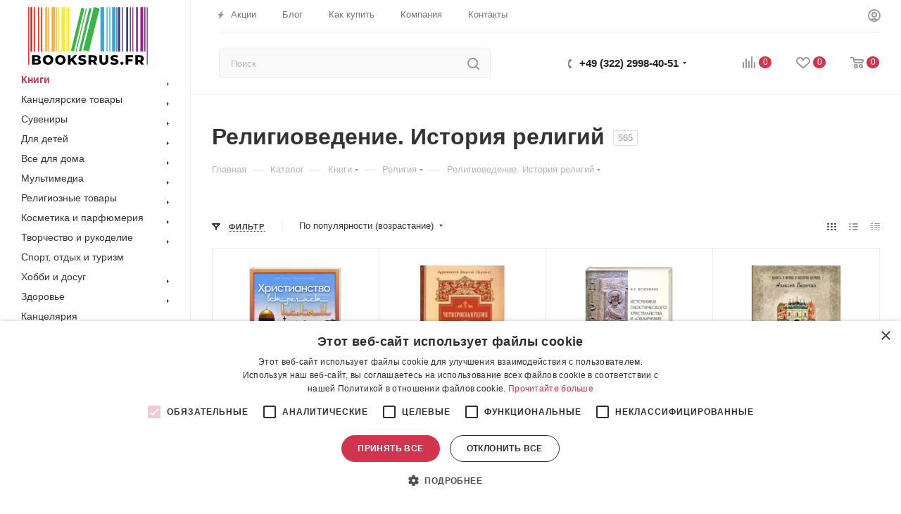

--- FILE ---
content_type: text/html; charset=UTF-8
request_url: https://booksrus.fr/catalog/knigi/religiya/religiovedenie-istoriya-religiy/
body_size: 87719
content:
<!DOCTYPE html>
<html xmlns="http://www.w3.org/1999/xhtml" xml:lang="ru" lang="ru"  >
<head><link rel="canonical" href="https://booksrus.fr/catalog/knigi/religiya/religiovedenie-istoriya-religiy/"/><link rel="next" href="https://booksrus.fr/catalog/knigi/religiya/religiovedenie-istoriya-religiy/?PAGEN_1=2"  />
<!-- Google Tag Manager -->
<script>(function(w,d,s,l,i){w[l]=w[l]||[];w[l].push({'gtm.start':
new Date().getTime(),event:'gtm.js'});var f=d.getElementsByTagName(s)[0],
j=d.createElement(s),dl=l!='dataLayer'?'&l='+l:'';j.async=true;j.src=
'https://www.googletagmanager.com/gtm.js?id='+i+dl;f.parentNode.insertBefore(j,f);
})(window,document,'script','dataLayer','GTM-KTKCHK8');</script>
<!-- End Google Tag Manager -->
	<title>Религиоведение. История религий на русском языке — купить книги в BooksRus во Франции</title>
	<meta name="viewport" content="initial-scale=1.0, width=device-width" />
	<meta name="HandheldFriendly" content="true" />
	<meta name="yes" content="yes" />
	<meta name="apple-mobile-web-app-status-bar-style" content="black" />
	<meta name="SKYPE_TOOLBAR" content="SKYPE_TOOLBAR_PARSER_COMPATIBLE" />
	<meta http-equiv="Content-Type" content="text/html; charset=UTF-8" />
<meta name="keywords" content="интернет-магазин, заказать, купить" />
<meta name="description" content="Религиоведение. История религий - купить русские книги во Франции. Большой выбор книг. Выгодные цены, доставка. " />
<link href="/bitrix/js/main/core/css/core.css?16141915963963" rel="stylesheet" />
<script data-skip-moving="true">(function(w, d) {var v = w.frameCacheVars = {'CACHE_MODE':'HTMLCACHE','storageBlocks':[],'dynamicBlocks':{'4i19eW':'68b329da9893','basketitems-component-block':'d41d8cd98f00','header-auth-block1':'d41d8cd98f00','mobile-basket-with-compare-block1':'d41d8cd98f00','header-auth-block2':'d41d8cd98f00','header-basket-with-compare-block1':'d41d8cd98f00','header-basket-with-compare-block2':'d41d8cd98f00','header-auth-block3':'d41d8cd98f00','header-basket-with-compare-block3':'d41d8cd98f00','header-auth-block4':'d41d8cd98f00','mobile-auth-block1':'d41d8cd98f00','mobile-basket-with-compare-block2':'d41d8cd98f00','viewtype-block-top':'b425ffc45197','viewtype-block':'3b3a556807cb','viewed-block':'d41d8cd98f00','footer-subscribe':'d41d8cd98f00','8gJilP':'d41d8cd98f00','basketitems-block':'d41d8cd98f00','bottom-panel-block':'d41d8cd98f00'},'AUTO_UPDATE':true,'AUTO_UPDATE_TTL':'0'};var inv = false;if (v.AUTO_UPDATE === false){if (v.AUTO_UPDATE_TTL && v.AUTO_UPDATE_TTL > 0){var lm = Date.parse(d.lastModified);if (!isNaN(lm)){var td = new Date().getTime();if ((lm + v.AUTO_UPDATE_TTL * 1000) >= td){w.frameRequestStart = false;w.preventAutoUpdate = true;return;}inv = true;}}else{w.frameRequestStart = false;w.preventAutoUpdate = true;return;}}var r = w.XMLHttpRequest ? new XMLHttpRequest() : (w.ActiveXObject ? new w.ActiveXObject("Microsoft.XMLHTTP") : null);if (!r) { return; }w.frameRequestStart = true;var m = v.CACHE_MODE; var l = w.location; var x = new Date().getTime();var q = "?bxrand=" + x + (l.search.length > 0 ? "&" + l.search.substring(1) : "");var u = l.protocol + "//" + l.host + l.pathname + q;r.open("GET", u, true);r.setRequestHeader("BX-ACTION-TYPE", "get_dynamic");r.setRequestHeader("X-Bitrix-Composite", "get_dynamic");r.setRequestHeader("BX-CACHE-MODE", m);r.setRequestHeader("BX-CACHE-BLOCKS", v.dynamicBlocks ? JSON.stringify(v.dynamicBlocks) : "");if (inv){r.setRequestHeader("BX-INVALIDATE-CACHE", "Y");}try { r.setRequestHeader("BX-REF", d.referrer || "");} catch(e) {}if (m === "APPCACHE"){r.setRequestHeader("BX-APPCACHE-PARAMS", JSON.stringify(v.PARAMS));r.setRequestHeader("BX-APPCACHE-URL", v.PAGE_URL ? v.PAGE_URL : "");}r.onreadystatechange = function() {if (r.readyState != 4) { return; }var a = r.getResponseHeader("BX-RAND");var b = w.BX && w.BX.frameCache ? w.BX.frameCache : false;if (a != x || !((r.status >= 200 && r.status < 300) || r.status === 304 || r.status === 1223 || r.status === 0)){var f = {error:true, reason:a!=x?"bad_rand":"bad_status", url:u, xhr:r, status:r.status};if (w.BX && w.BX.ready){BX.ready(function() {setTimeout(function(){BX.onCustomEvent("onFrameDataRequestFail", [f]);}, 0);});}else{w.frameRequestFail = f;}return;}if (b){b.onFrameDataReceived(r.responseText);if (!w.frameUpdateInvoked){b.update(false);}w.frameUpdateInvoked = true;}else{w.frameDataString = r.responseText;}};r.send();})(window, document);</script>

<link href="/bitrix/js/ui/fonts/opensans/ui.font.opensans.css?16141915962003"  rel="stylesheet" />
<link href="/bitrix/js/main/popup/dist/main.popup.bundle.css?161419159526339"  rel="stylesheet" />
<link href="/bitrix/cache/css/s1/aspro_max/page_3efda1ba0af466a52184bd7b29ddec94/page_3efda1ba0af466a52184bd7b29ddec94_v1.css?165235983252380"  rel="stylesheet" />
<link href="/bitrix/cache/css/s1/aspro_max/default_244c4ba0a5e6d7b8e4fa357384e80259/default_244c4ba0a5e6d7b8e4fa357384e80259_v1.css?1652359832628"  rel="stylesheet" />
<link href="/bitrix/cache/css/s1/aspro_max/default_657d0a312eb10e298d1772522795c251/default_657d0a312eb10e298d1772522795c251_v1.css?16523598322609"  rel="stylesheet" />
<link href="/bitrix/cache/css/s1/aspro_max/template_0d09ec969c8db4bdf836aedd63484fbe/template_0d09ec969c8db4bdf836aedd63484fbe_v1.css?16846726681356919"  data-template-style="true" rel="stylesheet" />
<script>if(!window.BX)window.BX={};if(!window.BX.message)window.BX.message=function(mess){if(typeof mess==='object'){for(let i in mess) {BX.message[i]=mess[i];} return true;}};</script>
<script>(window.BX||top.BX).message({'JS_CORE_LOADING':'Загрузка...','JS_CORE_NO_DATA':'- Нет данных -','JS_CORE_WINDOW_CLOSE':'Закрыть','JS_CORE_WINDOW_EXPAND':'Развернуть','JS_CORE_WINDOW_NARROW':'Свернуть в окно','JS_CORE_WINDOW_SAVE':'Сохранить','JS_CORE_WINDOW_CANCEL':'Отменить','JS_CORE_WINDOW_CONTINUE':'Продолжить','JS_CORE_H':'ч','JS_CORE_M':'м','JS_CORE_S':'с','JSADM_AI_HIDE_EXTRA':'Скрыть лишние','JSADM_AI_ALL_NOTIF':'Показать все','JSADM_AUTH_REQ':'Требуется авторизация!','JS_CORE_WINDOW_AUTH':'Войти','JS_CORE_IMAGE_FULL':'Полный размер'});</script>
<script src="/bitrix/js/main/core/core.js?1614191596549323"></script>
<script>BX.setJSList(['/bitrix/js/main/core/core_ajax.js','/bitrix/js/main/core/core_promise.js','/bitrix/js/main/polyfill/promise/js/promise.js','/bitrix/js/main/loadext/loadext.js','/bitrix/js/main/loadext/extension.js','/bitrix/js/main/polyfill/promise/js/promise.js','/bitrix/js/main/polyfill/find/js/find.js','/bitrix/js/main/polyfill/includes/js/includes.js','/bitrix/js/main/polyfill/matches/js/matches.js','/bitrix/js/ui/polyfill/closest/js/closest.js','/bitrix/js/main/polyfill/fill/main.polyfill.fill.js','/bitrix/js/main/polyfill/find/js/find.js','/bitrix/js/main/polyfill/matches/js/matches.js','/bitrix/js/main/polyfill/core/dist/polyfill.bundle.js','/bitrix/js/main/core/core.js','/bitrix/js/main/polyfill/intersectionobserver/js/intersectionobserver.js','/bitrix/js/main/lazyload/dist/lazyload.bundle.js','/bitrix/js/main/polyfill/core/dist/polyfill.bundle.js','/bitrix/js/main/parambag/dist/parambag.bundle.js']);
BX.setCSSList(['/bitrix/js/main/core/css/core.css','/bitrix/js/main/lazyload/dist/lazyload.bundle.css','/bitrix/js/main/parambag/dist/parambag.bundle.css']);</script>
<script>(window.BX||top.BX).message({'LANGUAGE_ID':'ru','FORMAT_DATE':'DD.MM.YYYY','FORMAT_DATETIME':'DD.MM.YYYY HH:MI:SS','COOKIE_PREFIX':'BITRIX_SM','SERVER_TZ_OFFSET':'3600','SITE_ID':'s1','SITE_DIR':'/'});</script>

<script  src="/bitrix/cache/js/s1/aspro_max/kernel_main/kernel_main_v1.js?1652685695220524"></script>
<script  src="/bitrix/cache/js/s1/aspro_max/kernel_main_polyfill_customevent/kernel_main_polyfill_customevent_v1.js?16523598711253"></script>
<script src="/bitrix/js/ui/dexie/dist/dexie.bitrix.bundle.js?1614191596196311"></script>
<script src="/bitrix/js/main/core/core_ls.js?161419159610430"></script>
<script src="/bitrix/js/main/core/core_frame_cache.js?161419159616064"></script>
<script src="/bitrix/js/main/ajax.js?161419159535509"></script>
<script src="/bitrix/js/main/popup/dist/main.popup.bundle.js?1614191595103976"></script>
<script src="/bitrix/js/currency/core_currency.js?16141915943027"></script>
<script>BX.setJSList(['/bitrix/js/main/core/core_fx.js','/bitrix/js/main/pageobject/pageobject.js','/bitrix/js/main/core/core_window.js','/bitrix/js/main/date/main.date.js','/bitrix/js/main/core/core_date.js','/bitrix/js/main/session.js','/bitrix/js/main/utils.js','/bitrix/js/main/polyfill/customevent/main.polyfill.customevent.js','/local/templates/aspro_max/components/bitrix/catalog/main/script.js','/local/templates/aspro_max/js/jquery.history.js','/local/templates/aspro_max/js/observer.js','/local/templates/aspro_max/js/lazysizes.min.js','/local/templates/aspro_max/js/ls.unveilhooks.min.js','/local/templates/aspro_max/js/jquery.actual.min.js','/local/templates/aspro_max/js/jqModal.js','/local/templates/aspro_max/vendor/js/bootstrap.js','/local/templates/aspro_max/vendor/js/jquery.appear.js','/local/templates/aspro_max/vendor/js/ripple.js','/local/templates/aspro_max/vendor/js/velocity/velocity.js','/local/templates/aspro_max/vendor/js/velocity/velocity.ui.js','/local/templates/aspro_max/js/browser.js','/local/templates/aspro_max/js/jquery.fancybox.js','/local/templates/aspro_max/js/jquery.flexslider.js','/local/templates/aspro_max/js/jquery.uniform.min.js','/local/templates/aspro_max/vendor/js/carousel/owl/owl.carousel.js','/local/templates/aspro_max/vendor/js/moment.min.js','/local/templates/aspro_max/vendor/js/sticky-sidebar.js','/local/templates/aspro_max/js/jquery.validate.min.js','/local/templates/aspro_max/js/aspro_animate_open_fancy.js','/local/templates/aspro_max/js/jquery.inputmask.bundle.min.js','/local/templates/aspro_max/js/jquery.easing.1.3.js','/local/templates/aspro_max/js/equalize.min.js','/local/templates/aspro_max/js/jquery.alphanumeric.js','/local/templates/aspro_max/js/jquery.cookie.js','/local/templates/aspro_max/js/jquery.plugin.min.js','/local/templates/aspro_max/js/jquery.countdown.min.js','/local/templates/aspro_max/js/jquery.countdown-ru.js','/local/templates/aspro_max/js/jquery.ikSelect.js','/local/templates/aspro_max/js/jquery.mobile.custom.touch.min.js','/local/templates/aspro_max/js/jquery.dotdotdot.js','/local/templates/aspro_max/js/rating_likes.js','/local/templates/aspro_max/js/mobile.js','/local/templates/aspro_max/js/jquery.mousewheel.min.js','/local/templates/aspro_max/js/jquery.mCustomScrollbar.js','/local/templates/aspro_max/js/scrollTabs.js','/local/templates/aspro_max/js/main.js','/local/templates/aspro_max/js/blocks/blocks.js','/local/templates/aspro_max/js/slick.min.js','/local/templates/aspro_max/js/script.js','/bitrix/components/bitrix/search.title/script.js','/local/templates/aspro_max/components/bitrix/search.title/mega_menu/script.js','/local/templates/aspro_max/components/bitrix/menu/menu_in_burger/script.js','/local/templates/aspro_max/components/bitrix/search.title/corp/script.js','/local/templates/aspro_max/components/bitrix/menu/left_catalog/script.js','/bitrix/components/aspro/marketing.popup.max/templates/.default/script.js','/local/templates/aspro_max/components/bitrix/search.title/fixed/script.js','/local/templates/aspro_max/js/custom.js','/local/templates/aspro_max/components/bitrix/catalog.smart.filter/main_ajax/script.js','/local/templates/aspro_max/components/bitrix/catalog.section/catalog_block/script.js','/local/templates/aspro_max/components/bitrix/subscribe.edit/footer/script.js']);</script>
<script>BX.setCSSList(['/local/templates/aspro_max/components/bitrix/catalog/main/style.css','/local/templates/aspro_max/vendor/css/bootstrap.css','/local/templates/aspro_max/css/jquery.fancybox.css','/local/templates/aspro_max/vendor/css/carousel/owl/owl.carousel.css','/local/templates/aspro_max/vendor/css/carousel/owl/owl.theme.default.css','/local/templates/aspro_max/css/styles.css','/local/templates/aspro_max/css/blocks/blocks.css','/local/templates/aspro_max/css/blocks/common.blocks/counter-state/counter-state.css','/local/templates/aspro_max/css/banners.css','/local/templates/aspro_max/css/menu.css','/local/templates/aspro_max/css/catalog.css','/local/templates/aspro_max/css/animation/animation_ext.css','/local/templates/aspro_max/css/jquery.mCustomScrollbar.min.css','/local/templates/aspro_max/vendor/css/ripple.css','/local/templates/aspro_max/css/left_block_main_page.css','/local/templates/aspro_max/css/stores.css','/local/templates/aspro_max/css/yandex_map.css','/local/templates/aspro_max/css/header_fixed.css','/local/templates/aspro_max/ajax/ajax.css','/local/templates/aspro_max/css/slick.css','/local/templates/aspro_max/css/slick-theme.css','/local/templates/aspro_max/css/style.css','/local/templates/aspro_max/components/bitrix/search.title/corp/style.css','/local/templates/aspro_max/components/bitrix/menu/left_catalog/style.css','/local/templates/aspro_max/components/bitrix/breadcrumb/main/style.css','/local/templates/aspro_max/css/footer.css','/bitrix/components/aspro/marketing.popup.max/templates/.default/style.css','/local/templates/aspro_max/css/header28.css','/local/templates/aspro_max/styles.css','/local/templates/aspro_max/template_styles.css','/local/templates/aspro_max/css/header.css','/local/templates/aspro_max/css/media.css','/local/templates/aspro_max/vendor/fonts/font-awesome/css/font-awesome.min.css','/local/templates/aspro_max/css/print.css','/local/templates/aspro_max/css/h1-bold.css','/local/templates/aspro_max/css/round-elements.css','/local/templates/aspro_max/themes/18/theme.css','/local/templates/aspro_max/bg_color/light/bgcolors.css','/local/templates/aspro_max/css/widths/width-3.css','/local/templates/aspro_max/css/fonts/font-10.css','/local/templates/aspro_max/css/custom.css','/local/templates/aspro_max/components/bitrix/catalog.smart.filter/main_ajax/style.css','/local/templates/aspro_max/components/bitrix/catalog.section/catalog_block/style.css']);</script>
<script>
					(function () {
						"use strict";
						var counter = function ()
						{
							var cookie = (function (name) {
								var parts = ("; " + document.cookie).split("; " + name + "=");
								if (parts.length == 2) {
									try {return JSON.parse(decodeURIComponent(parts.pop().split(";").shift()));}
									catch (e) {}
								}
							})("BITRIX_CONVERSION_CONTEXT_s1");
							if (cookie && cookie.EXPIRE >= BX.message("SERVER_TIME"))
								return;
							var request = new XMLHttpRequest();
							request.open("POST", "/bitrix/tools/conversion/ajax_counter.php", true);
							request.setRequestHeader("Content-type", "application/x-www-form-urlencoded");
							request.send(
								"SITE_ID="+encodeURIComponent("s1")+
								"&sessid="+encodeURIComponent(BX.bitrix_sessid())+
								"&HTTP_REFERER="+encodeURIComponent(document.referrer)
							);
						};
						if (window.frameRequestStart === true)
							BX.addCustomEvent("onFrameDataReceived", counter);
						else
							BX.ready(counter);
					})();
				</script>
<script>BX.message({'PHONE':'Телефон','FAST_VIEW':'Быстрый просмотр','TABLES_SIZE_TITLE':'Подбор размера','SOCIAL':'Социальные сети','DESCRIPTION':'Описание магазина','ITEMS':'Товары','LOGO':'Логотип','REGISTER_INCLUDE_AREA':'Текст о регистрации','AUTH_INCLUDE_AREA':'Текст об авторизации','FRONT_IMG':'Изображение компании','EMPTY_CART':'пуста','CATALOG_VIEW_MORE':'... Показать все','CATALOG_VIEW_LESS':'... Свернуть','JS_REQUIRED':'Заполните это поле','JS_FORMAT':'Неверный формат','JS_FILE_EXT':'Недопустимое расширение файла','JS_PASSWORD_COPY':'Пароли не совпадают','JS_PASSWORD_LENGTH':'Минимум 6 символов','JS_ERROR':'Неверно заполнено поле','JS_FILE_SIZE':'Максимальный размер 5мб','JS_FILE_BUTTON_NAME':'Выберите файл','JS_FILE_DEFAULT':'Прикрепите файл','JS_DATE':'Некорректная дата','JS_DATETIME':'Некорректная дата/время','JS_REQUIRED_LICENSES':'Согласитесь с условиями','LICENSE_PROP':'Согласие на обработку персональных данных','LOGIN_LEN':'Введите минимум {0} символа','FANCY_CLOSE':'Закрыть','FANCY_NEXT':'Следующий','FANCY_PREV':'Предыдущий','TOP_AUTH_REGISTER':'Регистрация','CALLBACK':'Заказать звонок','ASK':'Задать вопрос','REVIEW':'Оставить отзыв','S_CALLBACK':'Заказать звонок','UNTIL_AKC':'До конца акции','TITLE_QUANTITY_BLOCK':'Остаток','TITLE_QUANTITY':'шт','TOTAL_SUMM_ITEM':'Общая стоимость ','SUBSCRIBE_SUCCESS':'Вы успешно подписались','RECAPTCHA_TEXT':'Подтвердите, что вы не робот','JS_RECAPTCHA_ERROR':'Пройдите проверку','COUNTDOWN_SEC':'сек','COUNTDOWN_MIN':'мин','COUNTDOWN_HOUR':'час','COUNTDOWN_DAY0':'дн','COUNTDOWN_DAY1':'дн','COUNTDOWN_DAY2':'дн','COUNTDOWN_WEAK0':'Недель','COUNTDOWN_WEAK1':'Неделя','COUNTDOWN_WEAK2':'Недели','COUNTDOWN_MONTH0':'Месяцев','COUNTDOWN_MONTH1':'Месяц','COUNTDOWN_MONTH2':'Месяца','COUNTDOWN_YEAR0':'Лет','COUNTDOWN_YEAR1':'Год','COUNTDOWN_YEAR2':'Года','COUNTDOWN_COMPACT_SEC':'с','COUNTDOWN_COMPACT_MIN':'м','COUNTDOWN_COMPACT_HOUR':'ч','COUNTDOWN_COMPACT_DAY':'д','COUNTDOWN_COMPACT_WEAK':'н','COUNTDOWN_COMPACT_MONTH':'м','COUNTDOWN_COMPACT_YEAR0':'л','COUNTDOWN_COMPACT_YEAR1':'г','CATALOG_PARTIAL_BASKET_PROPERTIES_ERROR':'Заполнены не все свойства у добавляемого товара','CATALOG_EMPTY_BASKET_PROPERTIES_ERROR':'Выберите свойства товара, добавляемые в корзину в параметрах компонента','CATALOG_ELEMENT_NOT_FOUND':'Элемент не найден','ERROR_ADD2BASKET':'Ошибка добавления товара в корзину','CATALOG_SUCCESSFUL_ADD_TO_BASKET':'Успешное добавление товара в корзину','ERROR_BASKET_TITLE':'Ошибка корзины','ERROR_BASKET_PROP_TITLE':'Выберите свойства, добавляемые в корзину','ERROR_BASKET_BUTTON':'Выбрать','BASKET_TOP':'Корзина в шапке','ERROR_ADD_DELAY_ITEM':'Ошибка отложенной корзины','VIEWED_TITLE':'Ранее вы смотрели','VIEWED_BEFORE':'Ранее вы смотрели','BEST_TITLE':'Лучшие предложения','CT_BST_SEARCH_BUTTON':'Поиск','CT_BST_SEARCH2_BUTTON':'Найти','BASKET_PRINT_BUTTON':'Распечатать','BASKET_CLEAR_ALL_BUTTON':'Очистить','BASKET_QUICK_ORDER_BUTTON':'Быстрый заказ','BASKET_CONTINUE_BUTTON':'Продолжить покупки','BASKET_ORDER_BUTTON':'Оформить заказ','SHARE_BUTTON':'Поделиться','BASKET_CHANGE_TITLE':'Ваш заказ','BASKET_CHANGE_LINK':'Изменить','MORE_INFO_SKU':'Купить','FROM':'от','BEFORE':'до','TITLE_BLOCK_VIEWED_NAME':'Ранее вы смотрели','T_BASKET':'Корзина','FILTER_EXPAND_VALUES':'Показать все','FILTER_HIDE_VALUES':'Свернуть','FULL_ORDER':'Полный заказ','CUSTOM_COLOR_CHOOSE':'Выбрать','CUSTOM_COLOR_CANCEL':'Отмена','S_MOBILE_MENU':'Меню','MAX_T_MENU_BACK':'Назад','MAX_T_MENU_CALLBACK':'Обратная связь','MAX_T_MENU_CONTACTS_TITLE':'Будьте на связи','SEARCH_TITLE':'Поиск','SOCIAL_TITLE':'Оставайтесь на связи','HEADER_SCHEDULE':'Время работы','SEO_TEXT':'SEO описание','COMPANY_IMG':'Картинка компании','COMPANY_TEXT':'Описание компании','CONFIG_SAVE_SUCCESS':'Настройки сохранены','CONFIG_SAVE_FAIL':'Ошибка сохранения настроек','ITEM_ECONOMY':'Экономия','ITEM_ARTICLE':'Артикул: ','JS_FORMAT_ORDER':'имеет неверный формат','JS_BASKET_COUNT_TITLE':'В корзине товаров на SUMM','POPUP_VIDEO':'Видео','POPUP_GIFT_TEXT':'Нашли что-то особенное? Намекните другу о подарке!','ORDER_FIO_LABEL':'Ф.И.О.','ORDER_PHONE_LABEL':'Телефон','ORDER_REGISTER_BUTTON':'Регистрация','PRICES_TYPE':'Варианты цен','FILTER_HELPER_VALUES':' знач.','SHOW_MORE_SCU_MAIN':'Еще #COUNT#','SHOW_MORE_SCU_1':'предложение','SHOW_MORE_SCU_2':'предложения','SHOW_MORE_SCU_3':'предложений'})</script>
<link href="/bitrix/templates/aspro_max/css/fonts.css" rel="stylesheet">
<script>window.lazySizesConfig = window.lazySizesConfig || {};lazySizesConfig.loadMode = 2;lazySizesConfig.expand = 100;lazySizesConfig.expFactor = 1;lazySizesConfig.hFac = 0.1;window.lazySizesConfig.lazyClass = "lazy";</script>
					<script data-skip-moving="true" src="/bitrix/js/aspro.max/jquery-2.1.3.min.js"></script>
					<script data-skip-moving="true" src="/local/templates/aspro_max/js/speed.min.js?=1652355723"></script>
<link rel="shortcut icon" href="/favicon.ico" type="image/x-icon" />
<link rel="apple-touch-icon" sizes="180x180" href="/include/apple-touch-icon.png" />
<meta property="ya:interaction" content="XML_FORM" />
<meta property="ya:interaction:url" content="https://booksrus.fr/catalog/knigi/religiya/religiovedenie-istoriya-religiy/?mode=xml" />
<meta property="og:title" content="Религиоведение. История религий на русском языке — купить книги в BooksRus во Франции" />
<meta property="og:type" content="website" />
<meta property="og:image" content="https://booksrus.fr/logo.png" />
<link rel="image_src" href="https://booksrus.fr/logo.png"  />
<meta property="og:url" content="https://booksrus.fr/catalog/knigi/religiya/religiovedenie-istoriya-religiy/" />
<meta property="og:description" content="Религиоведение. История религий - купить русские книги во Франции. Большой выбор книг. Выгодные цены, доставка. " />

<script  src="/bitrix/cache/js/s1/aspro_max/template_4ab471f317dbee9d868e58dcff6c5628/template_4ab471f317dbee9d868e58dcff6c5628_v1.js?17546540481238229"></script>
<script  src="/bitrix/cache/js/s1/aspro_max/page_2fe763f6197680a19ff2ab67f368671f/page_2fe763f6197680a19ff2ab67f368671f_v1.js?165235983237272"></script>
<script  src="/bitrix/cache/js/s1/aspro_max/default_5495d3dd9c519ca66c01f75d5e710449/default_5495d3dd9c519ca66c01f75d5e710449_v1.js?165235983239613"></script>
<script  src="/bitrix/cache/js/s1/aspro_max/default_4cf5b889ff89cb6bdf3c71fdd877fa2b/default_4cf5b889ff89cb6bdf3c71fdd877fa2b_v1.js?16523598328715"></script>
<script  src="/bitrix/cache/js/s1/aspro_max/default_12d39b5d03d81beffe0ecced31a52861/default_12d39b5d03d81beffe0ecced31a52861_v1.js?1652359839482"></script>
<script>var _ba = _ba || []; _ba.push(["aid", "de7b548637d21ac67d1734105fe23c53"]); _ba.push(["host", "booksrus.fr"]); (function() {var ba = document.createElement("script"); ba.type = "text/javascript"; ba.async = true;ba.src = (document.location.protocol == "https:" ? "https://" : "http://") + "bitrix.info/ba.js";var s = document.getElementsByTagName("script")[0];s.parentNode.insertBefore(ba, s);})();</script>

			</head>
<body class=" site_s1  sticky_menu fill_bg_n catalog-delayed-btn-" id="main" data-site="/">
<!-- Google Tag Manager (noscript) -->
<noscript><iframe src="https://www.googletagmanager.com/ns.html?id=GTM-KTKCHK8"
height="0" width="0" style="display:none;visibility:hidden"></iframe></noscript>
<!-- End Google Tag Manager (noscript) -->
	
	<div id="panel"></div>
	<div id="bxdynamic_4i19eW_start" style="display:none"></div>
<div id="bxdynamic_4i19eW_end" style="display:none"></div>				<div id="bxdynamic_basketitems-component-block_start" style="display:none"></div><div id="bxdynamic_basketitems-component-block_end" style="display:none"></div>						<div class="cd-modal-bg"></div>
		<script data-skip-moving="true">
			var solutionName = 'arMaxOptions';
		</script>
		<script src="/local/templates/aspro_max/js/setTheme.php?site_id=s1&site_dir=/" data-skip-moving="true"></script>
		<script>
		window.onload=function(){
			window.basketJSParams = window.basketJSParams || [];
							window.dataLayer = window.dataLayer || [];
					}
		BX.message({'MIN_ORDER_PRICE_TEXT':'<b>Минимальная сумма заказа #PRICE#<\/b><br/>Пожалуйста, добавьте еще товаров в корзину','LICENSES_TEXT':'Я согласен на <a href=\"/include/licenses_detail.php\" target=\"_blank\">обработку персональных данных<\/a>'});
		arAsproOptions.PAGES.FRONT_PAGE = window[solutionName].PAGES.FRONT_PAGE = "";
		arAsproOptions.PAGES.BASKET_PAGE = window[solutionName].PAGES.BASKET_PAGE = "";
		arAsproOptions.PAGES.ORDER_PAGE = window[solutionName].PAGES.ORDER_PAGE = "";
		arAsproOptions.PAGES.PERSONAL_PAGE = window[solutionName].PAGES.PERSONAL_PAGE = "";
		arAsproOptions.PAGES.CATALOG_PAGE = window[solutionName].PAGES.CATALOG_PAGE = "1";
		</script>
		<div class="wrapper1  header_bgcolored long_header2 wides_menu smalls big_header sticky_menu catalog_page basket_normal basket_fill_WHITE side_LEFT block_side_NORMAL catalog_icons_N banner_auto with_fast_view mheader-v1 header-v28 header-font-lower_N regions_N title_position_LEFT fill_ footer-v3 front-vindex1 mfixed_Y mfixed_view_always title-v3 lazy_Y with_phones compact-catalog dark-hover-overlay normal-catalog-img landing-normal big-banners-mobile-normal bottom-icons-panel-N compact-breadcrumbs-N catalog-delayed-btn-Y  ">

<div class="mega_fixed_menu">
	<div class="maxwidth-theme">
		<svg class="svg svg-close" width="14" height="14" viewBox="0 0 14 14">
		  <path data-name="Rounded Rectangle 568 copy 16" d="M1009.4,953l5.32,5.315a0.987,0.987,0,0,1,0,1.4,1,1,0,0,1-1.41,0L1008,954.4l-5.32,5.315a0.991,0.991,0,0,1-1.4-1.4L1006.6,953l-5.32-5.315a0.991,0.991,0,0,1,1.4-1.4l5.32,5.315,5.31-5.315a1,1,0,0,1,1.41,0,0.987,0.987,0,0,1,0,1.4Z" transform="translate(-1001 -946)"></path>
		</svg>
		<i class="svg svg-close mask arrow"></i>
		<div class="row">
			<div class="col-md-9">
				<div class="left_menu_block">
					<div class="logo_block flexbox flexbox--row align-items-normal">
						<div class="logo">
							<a href="/"><?xml version="1.0" encoding="utf-8"?>



<!-- Generator: Adobe Illustrator 23.0.3, SVG Export Plug-In . SVG Version: 6.00 Build 0)  -->
<svg version="1.1" id="logo-img" xmlns="http://www.w3.org/2000/svg" xmlns:xlink="http://www.w3.org/1999/xlink" x="0px" y="0px"
	 viewBox="0 0 218.5304718 105.6358948" style="enable-background:new 0 0 218.5304718 105.6358948;" xml:space="preserve" width="190">
<style>
	.st0{fill-rule:evenodd;clip-rule:evenodd;fill:#FF0000;}
	.st1{fill-rule:evenodd;clip-rule:evenodd;fill:#FBB03B;}
	.st2{fill-rule:evenodd;clip-rule:evenodd;fill:#FCEE21;}
	.st3{fill-rule:evenodd;clip-rule:evenodd;fill:#39B54A;}
	.st4{fill-rule:evenodd;clip-rule:evenodd;fill:#29ABE2;}
	.st5{fill-rule:evenodd;clip-rule:evenodd;fill:#2E3192;}
	.st6{fill-rule:evenodd;clip-rule:evenodd;fill:#93278F;}
	.st7{fill-rule:evenodd;clip-rule:evenodd;}
	.st8{fill:#FFFFFF;}
@media screen and (min-width: 992px){
#logo-img{ display:block; }
}
</style>
<g>
	<polygon class="st0" points="0,105.324646 1.7489624,105.324646 1.7489624,0.1923828 0,0.1923828 0,105.324646 	"/>
	<polygon class="st0" points="4.0331421,81.5335083 6.7254944,81.5335083 6.7254944,0.1921997 4.0331421,0.1921997 
		4.0331421,81.5335083 	"/>
	<polygon class="st0" points="10.0655518,81.5335083 11.756958,81.5335083 11.756958,0.1921997 10.0655518,0.1921997 
		10.0655518,81.5335083 	"/>
	<polygon class="st0" points="18.0025635,81.5335083 19.6942444,81.5335083 19.6942444,0.1921997 18.0025635,0.1921997 
		18.0025635,81.5335083 	"/>
	<polygon class="st0" points="23.0167542,81.5335083 24.7079163,81.5335083 24.7079163,0.1921997 23.0167542,0.1921997 
		23.0167542,81.5335083 	"/>
	<polygon class="st1" points="35.9668274,81.5335083 37.6582642,81.5335083 37.6582642,0.1921997 35.9668274,0.1921997 
		35.9668274,81.5335083 	"/>
	<polygon class="st1" points="50.5890808,81.5335083 52.2805023,81.5335083 52.2805023,0.1921997 50.5890808,0.1921997 
		50.5890808,81.5335083 	"/>
	<polygon class="st2" points="54.2324371,81.5335083 57.0109711,81.5335083 57.0109711,0.1921997 54.2324371,0.1921997 
		54.2324371,81.5335083 	"/>
	<polygon class="st2" points="68.5527802,81.5335083 70.2442169,81.5335083 70.2442169,0.1921997 68.5527802,0.1921997 
		68.5527802,81.5335083 	"/>
	<polygon class="st3" points="83.5557098,81.553833 78.0105896,80.2116699 97.1282806,1.1485596 102.6751099,2.4899292 
		83.5557098,81.553833 	"/>
	<polygon class="st3" points="88.2632141,81.5335083 86.6191101,81.138031 105.7368164,2.0732422 107.3809052,2.4714966 
		88.2632141,81.5335083 	"/>
	<polygon class="st4" points="143.3332977,81.5335083 145.0247192,81.5335083 145.0247192,0.1921997 143.3332977,0.1921997 
		143.3332977,81.5335083 	"/>
	<polygon class="st4" points="148.3463745,81.5335083 150.037796,81.5335083 150.037796,0.1921997 148.3463745,0.1921997 
		148.3463745,81.5335083 	"/>
	<polygon class="st5" points="161.2967224,81.5335083 162.9892883,81.5335083 162.9892883,0.1921997 161.2967224,0.1921997 
		161.2967224,81.5335083 	"/>
	<polygon class="st5" points="171.3234253,81.5335083 173.0145721,81.5335083 173.0145721,0.1921997 171.3234253,0.1921997 
		171.3234253,81.5335083 	"/>
	<polygon class="st5" points="185.944809,81.5335083 187.6373749,81.5335083 187.6373749,0.1921997 185.944809,0.1921997 
		185.944809,81.5335083 	"/>
	<polygon class="st6" points="190.5403442,81.5335083 192.2326355,81.5335083 192.2326355,0.1921997 190.5403442,0.1921997 
		190.5403442,81.5335083 	"/>
	<polygon class="st6" points="212.0314941,81.5335083 214.3899231,81.5335083 214.3899231,0.1921997 212.0314941,0.1921997 
		212.0314941,81.5335083 	"/>
	<polygon class="st6" points="216.8591766,105.324646 218.5304718,105.324646 218.5304718,0.1923828 216.8591766,0.1923828 
		216.8591766,105.324646 	"/>
	<polygon class="st6" points="197.2247162,81.5335083 200.565918,81.5335083 200.565918,0.1921997 197.2247162,0.1921997 
		197.2247162,81.5335083 	"/>
	<polygon class="st6" points="205.1625977,81.5335083 210.1759338,81.5335083 210.1759338,0.1921997 205.1625977,0.1921997 
		205.1625977,81.5335083 	"/>
	<polygon class="st5" points="164.6390533,81.5335083 167.9805298,81.5335083 167.9805298,0.1921997 164.6390533,0.1921997 
		164.6390533,81.5335083 	"/>
	<polygon class="st5" points="179.2601624,81.5335083 182.6022034,81.5335083 182.6022034,0.1921997 179.2601624,0.1921997 
		179.2601624,81.5335083 	"/>
	<polygon class="st2" points="71.8948364,81.5335083 75.2371674,81.5335083 75.2371674,0.1921997 71.8948364,0.1921997 
		71.8948364,81.5335083 	"/>
	<polygon class="st3" points="96.7252045,81.553833 92.5160217,80.5368042 111.633728,1.4727783 115.8431854,2.4899292 
		96.7252045,81.553833 	"/>
	<polygon class="st3" points="110.788147,81.5335083 100.3399353,78.9332275 119.9840393,0 130.4302673,2.5993652 
		110.788147,81.5335083 	"/>
	<polygon class="st4" points="132.0531006,81.5335083 138.7371826,81.5335083 138.7371826,0.1921997 132.0531006,0.1921997 
		132.0531006,81.5335083 	"/>
	<polygon class="st4" points="153.3588562,81.5335083 159.6262665,81.5335083 159.6262665,0.1921997 153.3588562,0.1921997 
		153.3588562,81.5335083 	"/>
	<polygon class="st1" points="30.953476,81.5335083 34.2958069,81.5335083 34.2958069,0.1921997 30.953476,0.1921997 
		30.953476,81.5335083 	"/>
	<polygon class="st1" points="42.6514893,81.5335083 48.9174805,81.5335083 48.9174805,0.1921997 42.6514893,0.1921997 
		42.6514893,81.5335083 	"/>
	<polygon class="st2" points="60.6149292,81.5335083 66.8817596,81.5335083 66.8817596,0.1921997 60.6149292,0.1921997 
		60.6149292,81.5335083 	"/>
	<path d="M20.0531311,96.2900696c0.9864655,0.3452454,1.759201,0.8835144,2.3178864,1.6151428
		c0.5589905,0.7316589,0.838501,1.6151733,0.838501,2.6509705c0,1.5122681-0.6083221,2.6795959-1.8246613,3.5013733
		c-1.2166443,0.8220215-2.9755249,1.2330322-5.2772522,1.2330322H6.786438V88.0293579h8.8282166
		c2.2027893,0,3.8795013,0.4067688,5.0303345,1.2205811c1.1508789,0.8135071,1.7260284,1.9111023,1.7260284,3.2918701
		c0,0.8220215-0.2012482,1.5576477-0.6040497,2.2070313C21.3641357,95.3982544,20.7929688,95.9118958,20.0531311,96.2900696
		L20.0531311,96.2900696z M11.619751,91.5553589v3.3289795h3.3536987c1.6437988,0,2.4658508-0.5586853,2.4658508-1.6766968
		c0-1.1015625-0.822052-1.6522827-2.4658508-1.6522827H11.619751L11.619751,91.5553589z M15.7132874,101.7643433
		c1.7095642,0,2.5645142-0.5836792,2.5645142-1.7507019c0-1.1672974-0.85495-1.750946-2.5645142-1.750946H11.619751v3.5016479
		H15.7132874L15.7132874,101.7643433z M36.1890564,105.6358948c-1.8249207,0-3.4647675-0.3863831-4.9195251-1.1591187
		c-1.4550171-0.7723999-2.5973663-1.8410645-3.4276428-3.2056885c-0.8302765-1.3642883-1.2452698-2.9015198-1.2452698-4.6111145
		c0-1.7098694,0.4149933-3.2467957,1.2452698-4.6114197c0.8302765-1.3642883,1.9726257-2.4329834,3.4276428-3.205658
		c1.4547577-0.7724609,3.0946045-1.1588135,4.9195251-1.1588135c1.8246765,0,3.4645081,0.3863525,4.9195404,1.1588135
		c1.4547424,0.7726746,2.5973816,1.8413696,3.4273682,3.205658c0.8302612,1.364624,1.2455444,2.9015503,1.2455444,4.6114197
		c0,1.7095947-0.4152832,3.2468262-1.2455444,4.6111145c-0.8299866,1.364624-1.9726257,2.4332886-3.4273682,3.2056885
		C39.6535645,105.2495117,38.0137329,105.6358948,36.1890564,105.6358948L36.1890564,105.6358948z M36.1890564,101.5916748
		c0.8710938,0,1.6602631-0.2054749,2.367218-0.6165466c0.7069702-0.4107056,1.265686-0.9904175,1.6766968-1.7384338
		c0.4110413-0.7478027,0.6165466-1.6069946,0.6165466-2.5767212c0-0.9700317-0.2055054-1.8288879-0.6165466-2.5769958
		c-0.4110107-0.7480774-0.9697266-1.3274231-1.6766968-1.7384644c-0.706955-0.4110413-1.4961243-0.6165466-2.367218-0.6165466
		c-0.8713379,0-1.6605225,0.2055054-2.3674774,0.6165466c-0.7066956,0.4110413-1.265686,0.990387-1.6766968,1.7384644
		c-0.411026,0.7481079-0.6165466,1.6069641-0.6165466,2.5769958c0,0.9697266,0.2055206,1.8289185,0.6165466,2.5767212
		c0.4110107,0.7480164,0.9700012,1.3277283,1.6766968,1.7384338C34.5285339,101.3862,35.3177185,101.5916748,36.1890564,101.5916748
		L36.1890564,101.5916748z M58.7854462,105.6358948c-1.8249359,0-3.4647827-0.3863831-4.9195251-1.1591187
		c-1.4550323-0.7723999-2.5973816-1.8410645-3.4276428-3.2056885c-0.8302765-1.3642883-1.2452698-2.9015198-1.2452698-4.6111145
		c0-1.7098694,0.4149933-3.2467957,1.2452698-4.6114197c0.8302612-1.3642883,1.9726105-2.4329834,3.4276428-3.205658
		c1.4547424-0.7724609,3.0945892-1.1588135,4.9195251-1.1588135c1.8246765,0,3.4645081,0.3863525,4.9195404,1.1588135
		c1.4547272,0.7726746,2.5973663,1.8413696,3.4273529,3.205658c0.8302765,1.364624,1.2455597,2.9015503,1.2455597,4.6114197
		c0,1.7095947-0.4152832,3.2468262-1.2455597,4.6111145c-0.8299866,1.364624-1.9726257,2.4332886-3.4273529,3.2056885
		C62.2499542,105.2495117,60.6101227,105.6358948,58.7854462,105.6358948L58.7854462,105.6358948z M58.7854462,101.5916748
		c0.8710938,0,1.6602631-0.2054749,2.367218-0.6165466c0.7069702-0.4107056,1.2656555-0.9904175,1.6766968-1.7384338
		c0.4110107-0.7478027,0.6165314-1.6069946,0.6165314-2.5767212c0-0.9700317-0.2055206-1.8288879-0.6165314-2.5769958
		c-0.4110413-0.7480774-0.9697266-1.3274231-1.6766968-1.7384644c-0.706955-0.4110413-1.4961243-0.6165466-2.367218-0.6165466
		c-0.8713684,0-1.6605377,0.2055054-2.3674927,0.6165466c-0.7066803,0.4110413-1.2656708,0.990387-1.6766968,1.7384644
		c-0.411026,0.7481079-0.6165314,1.6069641-0.6165314,2.5769958c0,0.9697266,0.2055054,1.8289185,0.6165314,2.5767212
		c0.411026,0.7480164,0.9700165,1.3277283,1.6766968,1.7384338C57.1249084,101.3862,57.9140778,101.5916748,58.7854462,101.5916748
		L58.7854462,101.5916748z M79.3349304,99.0271912l-1.8246765,1.947937v4.3154602h-4.8333435V88.0293579h4.8333435v7.1755676
		l6.6826782-7.1755676h5.3756256l-7.052597,7.644165l7.4225311,9.6170654H84.266922L79.3349304,99.0271912L79.3349304,99.0271912z
		 M98.6516266,105.6358948c-1.3972015,0-2.7535858-0.1726685-4.068573-0.5178833
		c-1.3152771-0.3453064-2.3836517-0.805603-3.2057037-1.3807678l1.6027069-3.6002808
		c0.7727203,0.5096741,1.6687622,0.9204102,2.6878204,1.2327576c1.0193329,0.3124084,2.0222321,0.4685974,3.0084076,0.4685974
		c1.8742676,0,2.8114014-0.4685974,2.8114014-1.4054565c0-0.4931946-0.2673187-0.8591919-0.801651-1.0975647
		c-0.5343323-0.2381287-1.393219-0.4889526-2.5766907-0.7520142c-1.2988129-0.2795105-2.3839264-0.5793762-3.2550201-0.8999939
		c-0.8713684-0.3206177-1.6194305-0.8342285-2.2441864-1.5411987c-0.6244812-0.7070007-0.9368439-1.6602478-0.9368439-2.8604736
		c0-1.0521851,0.2877045-2.0015259,0.8628693-2.8482056c0.5754242-0.8464355,1.4343262-1.516571,2.5769806-2.0097656
		c1.1426239-0.4929504,2.5440979-0.739563,4.2043304-0.739563c1.1344299,0,2.2524109,0.1272583,3.3536682,0.3820801
		c1.1015472,0.2548218,2.0712738,0.6287231,2.9097748,1.1219482l-1.5040741,3.624939
		c-1.6440887-0.8877869-3.2385864-1.3316956-4.7840271-1.3316956c-0.9697418,0-1.6766968,0.1439819-2.1205902,0.4317322
		c-0.4439087,0.2876892-0.665863,0.6616211-0.665863,1.1219177c0,0.4603577,0.2630463,0.805603,0.7891541,1.0358276
		c0.526123,0.2301331,1.3725433,0.4682312,2.539856,0.7148743c1.3152618,0.27948,2.4043427,0.5796814,3.2674866,0.9002686
		c0.8628693,0.3206177,1.6109314,0.8299866,2.2439117,1.528717s0.9493256,1.6480713,0.9493256,2.8482971
		c0,1.0354919-0.2877197,1.9725952-0.8631592,2.8110962c-0.5754242,0.838501-1.4382935,1.5083008-2.5891724,2.0097656
		C101.6929169,105.3849792,100.2957153,105.6358948,98.6516266,105.6358948L98.6516266,105.6358948z M117.8206329,100.7038574
		h-2.663147v4.586731h-4.8826904V88.0293579h7.891098c1.5615997,0,2.9179688,0.2587585,4.0688629,0.7766724
		c1.1505585,0.5178528,2.0383759,1.2574158,2.6631317,2.2192383c0.6244659,0.9617615,0.9368591,2.09198,0.9368591,3.3908081
		c0,1.2492371-0.2917023,2.3383179-0.8753357,3.2672119c-0.5836792,0.928894-1.4179077,1.65625-2.503006,2.1824036
		l3.723587,5.4248962h-5.2276459L117.8206329,100.7038574L117.8206329,100.7038574z M120.9030151,94.4160767
		c0-0.8056335-0.254837-1.4303894-0.7644958-1.8742676c-0.5096741-0.4439087-1.2656708-0.6658936-2.2685699-0.6658936h-2.7124634
		v5.0553284h2.7124634c1.0028992,0,1.7588959-0.2179565,2.2685699-0.653656
		C120.6481781,95.8421631,120.9030151,95.221405,120.9030151,94.4160767L120.9030151,94.4160767z M138.2224274,105.6358948
		c-2.5645142,0-4.5578156-0.6987305-5.9799805-2.0959778c-1.4218445-1.3974609-2.1330566-3.3782959-2.1330566-5.9430847v-9.5674744
		h4.8826904v9.4197693c0,2.7618103,1.0932922,4.1425476,3.2796631,4.1425476c2.1699371,0,3.2550354-1.3807373,3.2550354-4.1425476
		v-9.4197693h4.8083954v9.5674744c0,2.5647888-0.7109222,4.5456238-2.1330719,5.9430847
		C142.7802429,104.9371643,140.7869263,105.6358948,138.2224274,105.6358948L138.2224274,105.6358948z M157.4404907,105.6358948
		c-1.3972168,0-2.7536011-0.1726685-4.068573-0.5178833c-1.3152924-0.3453064-2.383667-0.805603-3.205719-1.3807678
		l1.6027069-3.6002808c0.7727203,0.5096741,1.6687469,0.9204102,2.6878204,1.2327576
		c1.0193329,0.3124084,2.0222321,0.4685974,3.0084229,0.4685974c1.8742676,0,2.8114014-0.4685974,2.8114014-1.4054565
		c0-0.4931946-0.267334-0.8591919-0.8016663-1.0975647c-0.5343018-0.2381287-1.393219-0.4889526-2.5766907-0.7520142
		c-1.2988281-0.2795105-2.3839264-0.5793762-3.2550201-0.8999939c-0.8713684-0.3206177-1.6194305-0.8342285-2.2441864-1.5411987
		c-0.6244659-0.7070007-0.9368439-1.6602478-0.9368439-2.8604736c0-1.0521851,0.2877045-2.0015259,0.862854-2.8482056
		c0.5754547-0.8464355,1.4343414-1.516571,2.5769806-2.0097656c1.1426544-0.4929504,2.5440979-0.739563,4.2043457-0.739563
		c1.1344299,0,2.2524109,0.1272583,3.3536987,0.3820801c1.1015015,0.2548218,2.071228,0.6287231,2.9097443,1.1219482
		l-1.5040741,3.624939c-1.6440735-0.8877869-3.2385864-1.3316956-4.7840271-1.3316956
		c-0.9697418,0-1.6766968,0.1439819-2.120575,0.4317322c-0.4439087,0.2876892-0.665863,0.6616211-0.665863,1.1219177
		c0,0.4603577,0.263031,0.805603,0.7891541,1.0358276c0.5260925,0.2301331,1.3725281,0.4682312,2.5398407,0.7148743
		c1.3152618,0.27948,2.4043427,0.5796814,3.2674866,0.9002686c0.8628693,0.3206177,1.6109314,0.8299866,2.2439117,1.528717
		c0.6329651,0.6987305,0.9493256,1.6480713,0.9493256,2.8482971c0,1.0354919-0.2877197,1.9725952-0.8631592,2.8110962
		c-0.5754242,0.838501-1.4382782,1.5083008-2.5891571,2.0097656
		C160.4817657,105.3849792,159.0845642,105.6358948,157.4404907,105.6358948L157.4404907,105.6358948z M171.3078613,105.5125427
		c-0.7891846,0-1.4550476-0.263031-1.9973145-0.7891541c-0.5425415-0.526062-0.8138275-1.1916504-0.8138275-1.9972534
		c0-0.822052,0.2670135-1.487915,0.8013458-1.9975891c0.5343323-0.5093994,1.2041626-0.7642517,2.0097961-0.7642517
		c0.8220215,0,1.4958191,0.2548523,2.0219421,0.7642517c0.5260925,0.5096741,0.7891541,1.1755371,0.7891541,1.9975891
		c0,0.805603-0.2670288,1.4711914-0.8013611,1.9972534C172.7832642,105.2495117,172.1134338,105.5125427,171.3078613,105.5125427
		L171.3078613,105.5125427z M183.1529846,91.8019409v3.7976074h7.6195221v3.7728882h-7.6195221v5.9181519h-4.8826904V88.0293579
		h13.5379944v3.772583H183.1529846L183.1529846,91.8019409z M203.3821411,100.7038574h-2.663147v4.586731h-4.8826904V88.0293579
		h7.8911133c1.5615845,0,2.9179688,0.2587585,4.0688324,0.7766724c1.1505737,0.5178528,2.0383911,1.2574158,2.663147,2.2192383
		c0.6244659,0.9617615,0.9368744,2.09198,0.9368744,3.3908081c0,1.2492371-0.2917175,2.3383179-0.8753662,3.2672119
		s-1.4178772,1.65625-2.5029907,2.1824036l3.7236023,5.4248962h-5.2276611L203.3821411,100.7038574L203.3821411,100.7038574z
		 M206.4645386,94.4160767c0-0.8056335-0.2548218-1.4303894-0.7645111-1.8742676
		c-0.5096741-0.4439087-1.2656708-0.6658936-2.2685699-0.6658936h-2.7124634v5.0553284h2.7124634
		c1.0028992,0,1.7588959-0.2179565,2.2685699-0.653656C206.2097168,95.8421631,206.4645386,95.221405,206.4645386,94.4160767
		L206.4645386,94.4160767z"/>
</g>
</svg></a>						</div>
						<div class="top-description addr">
													</div>
					</div>
					<div class="search_block">
						<div class="search_wrap">
							<div class="search-block">
												<div class="search-wrapper">
				<div id="title-search_mega_menu">
					<form action="/catalog/" class="search">
						<div class="search-input-div">
							<input class="search-input" id="title-search-input_mega_menu" type="text" name="q" value="" placeholder="Поиск" size="20" maxlength="50" autocomplete="off" />
						</div>
						<div class="search-button-div">
							<button class="btn btn-search" type="submit" name="s" value="Найти"><i class="svg inline  svg-inline-search2" aria-hidden="true" ><svg class="" width="17" height="17" viewBox="0 0 17 17" aria-hidden="true"><path class="cls-1" d="M16.709,16.719a1,1,0,0,1-1.412,0l-3.256-3.287A7.475,7.475,0,1,1,15,7.5a7.433,7.433,0,0,1-1.549,4.518l3.258,3.289A1,1,0,0,1,16.709,16.719ZM7.5,2A5.5,5.5,0,1,0,13,7.5,5.5,5.5,0,0,0,7.5,2Z"></path></svg></i></button>
							<span class="close-block inline-search-hide"><span class="svg svg-close close-icons"></span></span>
						</div>
					</form>
				</div>
			</div>
	<script>
	var jsControl = new JCTitleSearch3({
		//'WAIT_IMAGE': '/bitrix/themes/.default/images/wait.gif',
		'AJAX_PAGE' : '/bitrix/urlrewrite.php?SEF_APPLICATION_CUR_PAGE_URL=%2Fcatalog%2Fknigi%2Freligiya%2Freligiovedenie-istoriya-religiy%2F',
		'CONTAINER_ID': 'title-search_mega_menu',
		'INPUT_ID': 'title-search-input_mega_menu',
		'INPUT_ID_TMP': 'title-search-input_mega_menu',
		'MIN_QUERY_LEN': 2
	});
</script>							</div>
						</div>
					</div>
										<!-- noindex -->

	<div class="burger_menu_wrapper">
		
			<div class="top_link_wrapper">
				<div class="menu-item dropdown catalog wide_menu   active">
					<div class="wrap">
						<a class="dropdown-toggle" href="/catalog/">
							<div class="link-title color-theme-hover">
																	<i class="svg inline  svg-inline-icon_catalog" aria-hidden="true" ><svg xmlns="http://www.w3.org/2000/svg" width="10" height="10" viewBox="0 0 10 10"><path  data-name="Rounded Rectangle 969 copy 7" class="cls-1" d="M644,76a1,1,0,1,1-1,1A1,1,0,0,1,644,76Zm4,0a1,1,0,1,1-1,1A1,1,0,0,1,648,76Zm4,0a1,1,0,1,1-1,1A1,1,0,0,1,652,76Zm-8,4a1,1,0,1,1-1,1A1,1,0,0,1,644,80Zm4,0a1,1,0,1,1-1,1A1,1,0,0,1,648,80Zm4,0a1,1,0,1,1-1,1A1,1,0,0,1,652,80Zm-8,4a1,1,0,1,1-1,1A1,1,0,0,1,644,84Zm4,0a1,1,0,1,1-1,1A1,1,0,0,1,648,84Zm4,0a1,1,0,1,1-1,1A1,1,0,0,1,652,84Z" transform="translate(-643 -76)"/></svg></i>																Каталог							</div>
						</a>
													<span class="tail"></span>
							<div class="burger-dropdown-menu row">
								<div class="menu-wrapper" >
									
																														<div class="col-md-4 dropdown-submenu active has_img">
																						<a href="/catalog/knigi/" class="color-theme-hover" title="Книги">
												<span class="name option-font-bold">Книги</span>
											</a>
																								<div class="burger-dropdown-menu toggle_menu">
																																									<div class="menu-item  dropdown-submenu ">
															<a href="/catalog/knigi/ezoterika-parapsikhologiya-tayny/" title="Эзотерика. Парапсихология. Тайны">
																<span class="name color-theme-hover">Эзотерика. Парапсихология. Тайны</span>
															</a>
																															<div class="burger-dropdown-menu with_padding">
																																			<div class="menu-item ">
																			<a href="/catalog/knigi/ezoterika-parapsikhologiya-tayny/sovremennye-religioznye-techeniya/" title="Современные религиозные течения">
																				<span class="name color-theme-hover">Современные религиозные течения</span>
																			</a>
																		</div>
																																			<div class="menu-item ">
																			<a href="/catalog/knigi/ezoterika-parapsikhologiya-tayny/prakticheskaya-ezoterika/" title="Практическая эзотерика">
																				<span class="name color-theme-hover">Практическая эзотерика</span>
																			</a>
																		</div>
																																			<div class="menu-item ">
																			<a href="/catalog/knigi/ezoterika-parapsikhologiya-tayny/yoga-i-drugie-dukhovnye-praktiki-techeniya/" title="Йога и другие духовные практики, течения">
																				<span class="name color-theme-hover">Йога и другие духовные практики, течения</span>
																			</a>
																		</div>
																																			<div class="menu-item ">
																			<a href="/catalog/knigi/ezoterika-parapsikhologiya-tayny/ezoterika-okkultizm/" title="Эзотерика. Оккультизм">
																				<span class="name color-theme-hover">Эзотерика. Оккультизм</span>
																			</a>
																		</div>
																																			<div class="menu-item ">
																			<a href="/catalog/knigi/ezoterika-parapsikhologiya-tayny/ezotericheskie-ucheniya/" title="Эзотерические учения">
																				<span class="name color-theme-hover">Эзотерические учения</span>
																			</a>
																		</div>
																																			<div class="menu-item ">
																			<a href="/catalog/knigi/ezoterika-parapsikhologiya-tayny/tayny-zagadochnye-yavleniya/" title="Тайны, загадочные явления">
																				<span class="name color-theme-hover">Тайны, загадочные явления</span>
																			</a>
																		</div>
																																			<div class="menu-item ">
																			<a href="/catalog/knigi/ezoterika-parapsikhologiya-tayny/magiya-i-koldovstvo/" title="Магия и колдовство">
																				<span class="name color-theme-hover">Магия и колдовство</span>
																			</a>
																		</div>
																																			<div class="menu-item ">
																			<a href="/catalog/knigi/ezoterika-parapsikhologiya-tayny/fen-shuy/" title="Фэн-шуй">
																				<span class="name color-theme-hover">Фэн-шуй</span>
																			</a>
																		</div>
																																			<div class="menu-item ">
																			<a href="/catalog/knigi/ezoterika-parapsikhologiya-tayny/gadaniya-tolkovaniya-snov/" title="Гадания, толкования снов">
																				<span class="name color-theme-hover">Гадания, толкования снов</span>
																			</a>
																		</div>
																																			<div class="menu-item ">
																			<a href="/catalog/knigi/ezoterika-parapsikhologiya-tayny/parapsikhologiya/" title="Парапсихология">
																				<span class="name color-theme-hover">Парапсихология</span>
																			</a>
																		</div>
																																			<div class="menu-item ">
																			<a href="/catalog/knigi/ezoterika-parapsikhologiya-tayny/astrologiya/" title="Астрология">
																				<span class="name color-theme-hover">Астрология</span>
																			</a>
																		</div>
																																			<div class="menu-item ">
																			<a href="/catalog/knigi/ezoterika-parapsikhologiya-tayny/lechenie-znakharstvo/" title="Лечение, знахарство">
																				<span class="name color-theme-hover">Лечение, знахарство</span>
																			</a>
																		</div>
																																			<div class="menu-item ">
																			<a href="/catalog/knigi/ezoterika-parapsikhologiya-tayny/spiritizm-prorochestva-i-predskazaniya/" title="Спиритизм. Пророчества и предсказания">
																				<span class="name color-theme-hover">Спиритизм. Пророчества и предсказания</span>
																			</a>
																		</div>
																																	</div>
																													</div>
																																									<div class="menu-item  dropdown-submenu active">
															<a href="/catalog/knigi/religiya/" title="Религия">
																<span class="name color-theme-hover">Религия</span>
															</a>
																															<div class="burger-dropdown-menu with_padding">
																																			<div class="menu-item ">
																			<a href="/catalog/knigi/religiya/religii-mira/" title="Религии мира">
																				<span class="name color-theme-hover">Религии мира</span>
																			</a>
																		</div>
																																			<div class="menu-item ">
																			<a href="/catalog/knigi/religiya/pravoslavie/" title="Православие">
																				<span class="name color-theme-hover">Православие</span>
																			</a>
																		</div>
																																			<div class="menu-item ">
																			<a href="/catalog/knigi/religiya/islam/" title="Ислам">
																				<span class="name color-theme-hover">Ислам</span>
																			</a>
																		</div>
																																			<div class="menu-item ">
																			<a href="/catalog/knigi/religiya/iudaizm/" title="Иудаизм">
																				<span class="name color-theme-hover">Иудаизм</span>
																			</a>
																		</div>
																																			<div class="menu-item ">
																			<a href="/catalog/knigi/religiya/buddizm/" title="Буддизм">
																				<span class="name color-theme-hover">Буддизм</span>
																			</a>
																		</div>
																																			<div class="menu-item ">
																			<a href="/catalog/knigi/religiya/khristianstvo/" title="Христианство">
																				<span class="name color-theme-hover">Христианство</span>
																			</a>
																		</div>
																																			<div class="menu-item active">
																			<a href="/catalog/knigi/religiya/religiovedenie-istoriya-religiy/" title="Религиоведение. История религий">
																				<span class="name color-theme-hover">Религиоведение. История религий</span>
																			</a>
																		</div>
																																			<div class="menu-item ">
																			<a href="/catalog/knigi/religiya/induizm/" title="Индуизм">
																				<span class="name color-theme-hover">Индуизм</span>
																			</a>
																		</div>
																																			<div class="menu-item ">
																			<a href="/catalog/knigi/religiya/daosizm-konfutsianstvo-sintoizm/" title="Даосизм. Конфуцианство. Синтоизм">
																				<span class="name color-theme-hover">Даосизм. Конфуцианство. Синтоизм</span>
																			</a>
																		</div>
																																			<div class="menu-item ">
																			<a href="/catalog/knigi/religiya/religii-drevnosti/" title="Религии древности">
																				<span class="name color-theme-hover">Религии древности</span>
																			</a>
																		</div>
																																			<div class="menu-item ">
																			<a href="/catalog/knigi/religiya/slavyanskiy-vedizm/" title="Славянский ведизм">
																				<span class="name color-theme-hover">Славянский ведизм</span>
																			</a>
																		</div>
																																	</div>
																													</div>
																																									<div class="menu-item  dropdown-submenu ">
															<a href="/catalog/knigi/spravochnaya-literatura/" title="Справочная литература">
																<span class="name color-theme-hover">Справочная литература</span>
															</a>
																															<div class="burger-dropdown-menu with_padding">
																																			<div class="menu-item ">
																			<a href="/catalog/knigi/spravochnaya-literatura/obshchestvennye-i-gumanitarnye-nauki/" title="Общественные и гуманитарные науки">
																				<span class="name color-theme-hover">Общественные и гуманитарные науки</span>
																			</a>
																		</div>
																																			<div class="menu-item ">
																			<a href="/catalog/knigi/spravochnaya-literatura/estestvennye-nauki/" title="Естественные науки">
																				<span class="name color-theme-hover">Естественные науки</span>
																			</a>
																		</div>
																																			<div class="menu-item ">
																			<a href="/catalog/knigi/spravochnaya-literatura/tekhnicheskie-nauki-transport/" title="Технические науки. Транспорт">
																				<span class="name color-theme-hover">Технические науки. Транспорт</span>
																			</a>
																		</div>
																																			<div class="menu-item ">
																			<a href="/catalog/knigi/spravochnaya-literatura/obshchie-spravochniki/" title="Общие справочники">
																				<span class="name color-theme-hover">Общие справочники</span>
																			</a>
																		</div>
																																			<div class="menu-item ">
																			<a href="/catalog/knigi/spravochnaya-literatura/kultura-iskusstvo/" title="Культура, искусство">
																				<span class="name color-theme-hover">Культура, искусство</span>
																			</a>
																		</div>
																																			<div class="menu-item ">
																			<a href="/catalog/knigi/spravochnaya-literatura/veterinariya-zhivotnovodstvo-selskoe-khozyaystvo/" title="Ветеринария. Животноводство. Сельское хозяйство">
																				<span class="name color-theme-hover">Ветеринария. Животноводство. Сельское хозяйство</span>
																			</a>
																		</div>
																																			<div class="menu-item ">
																			<a href="/catalog/knigi/spravochnaya-literatura/nauka-istoriya-nauki/" title="Наука. История науки">
																				<span class="name color-theme-hover">Наука. История науки</span>
																			</a>
																		</div>
																																			<div class="menu-item ">
																			<a href="/catalog/knigi/spravochnaya-literatura/fakty-katastrofy-sensatsii/" title="Факты, катастрофы, сенсации">
																				<span class="name color-theme-hover">Факты, катастрофы, сенсации</span>
																			</a>
																		</div>
																																			<div class="menu-item ">
																			<a href="/catalog/knigi/spravochnaya-literatura/dostizhenie-uspekha-v-zhizni/" title="Достижение успеха в жизни">
																				<span class="name color-theme-hover">Достижение успеха в жизни</span>
																			</a>
																		</div>
																																			<div class="menu-item ">
																			<a href="/catalog/knigi/spravochnaya-literatura/folklor/" title="Фольклор">
																				<span class="name color-theme-hover">Фольклор</span>
																			</a>
																		</div>
																																			<div class="menu-item ">
																			<a href="/catalog/knigi/spravochnaya-literatura/didakticheskiy-material-dlya-logopedov/" title="Дидактический материал для логопедов">
																				<span class="name color-theme-hover">Дидактический материал для логопедов</span>
																			</a>
																		</div>
																																			<div class="menu-item ">
																			<a href="/catalog/knigi/spravochnaya-literatura/kharakter-i-temperament/" title="Характер и темперамент">
																				<span class="name color-theme-hover">Характер и темперамент</span>
																			</a>
																		</div>
																																			<div class="menu-item ">
																			<a href="/catalog/knigi/spravochnaya-literatura/filosofy-vostoka-konfutsiy-lao-tszy-i-dr-/" title="Философы Востока (Конфуций, Лао-Цзы и др.)">
																				<span class="name color-theme-hover">Философы Востока (Конфуций, Лао-Цзы и др.)</span>
																			</a>
																		</div>
																																			<div class="menu-item ">
																			<a href="/catalog/knigi/spravochnaya-literatura/teoriya-veroyatnostey-i-matematicheskaya-statistika/" title="Теория вероятностей и математическая статистика">
																				<span class="name color-theme-hover">Теория вероятностей и математическая статистика</span>
																			</a>
																		</div>
																																			<div class="menu-item ">
																			<a href="/catalog/knigi/spravochnaya-literatura/detskaya-psikhologiya/" title="Детская психология">
																				<span class="name color-theme-hover">Детская психология</span>
																			</a>
																		</div>
																																			<div class="menu-item ">
																			<a href="/catalog/knigi/spravochnaya-literatura/uprazhneniya-po-razvitiyu-i-korrektsii-rechi/" title="Упражнения по развитию и коррекции речи">
																				<span class="name color-theme-hover">Упражнения по развитию и коррекции речи</span>
																			</a>
																		</div>
																																			<div class="menu-item ">
																			<a href="/catalog/knigi/spravochnaya-literatura/obshchie-raboty-po-fizike/" title="Общие работы по физике">
																				<span class="name color-theme-hover">Общие работы по физике</span>
																			</a>
																		</div>
																																			<div class="menu-item ">
																			<a href="/catalog/knigi/spravochnaya-literatura/psikhologicheskiy-trening/" title="Психологический тренинг">
																				<span class="name color-theme-hover">Психологический тренинг</span>
																			</a>
																		</div>
																																			<div class="menu-item ">
																			<a href="/catalog/knigi/spravochnaya-literatura/depressiya-stress/" title="Депрессия. Стресс">
																				<span class="name color-theme-hover">Депрессия. Стресс</span>
																			</a>
																		</div>
																																			<div class="menu-item ">
																			<a href="/catalog/knigi/spravochnaya-literatura/drugie-terapii/" title="Другие терапии">
																				<span class="name color-theme-hover">Другие терапии</span>
																			</a>
																		</div>
																																			<div class="menu-item ">
																			<a href="/catalog/knigi/spravochnaya-literatura/dostizhenie-uspekha-v-rabote-i-biznese/" title="Достижение успеха в работе и бизнесе">
																				<span class="name color-theme-hover">Достижение успеха в работе и бизнесе</span>
																			</a>
																		</div>
																																			<div class="menu-item ">
																			<a href="/catalog/knigi/spravochnaya-literatura/dostizhenie-finansovogo-blagopoluchiya/" title="Достижение финансового благополучия">
																				<span class="name color-theme-hover">Достижение финансового благополучия</span>
																			</a>
																		</div>
																																			<div class="menu-item ">
																			<a href="/catalog/knigi/spravochnaya-literatura/podrostkovaya-psikhologiya/" title="Подростковая психология">
																				<span class="name color-theme-hover">Подростковая психология</span>
																			</a>
																		</div>
																																			<div class="menu-item ">
																			<a href="/catalog/knigi/spravochnaya-literatura/zarubezhnye-filosofy/" title="Зарубежные философы">
																				<span class="name color-theme-hover">Зарубежные философы</span>
																			</a>
																		</div>
																																			<div class="menu-item ">
																			<a href="/catalog/knigi/spravochnaya-literatura/vseobshchaya-istoriya-prava/" title="Всеобщая история права">
																				<span class="name color-theme-hover">Всеобщая история права</span>
																			</a>
																		</div>
																																			<div class="menu-item ">
																			<a href="/catalog/knigi/spravochnaya-literatura/konfliktologiya/" title="Конфликтология">
																				<span class="name color-theme-hover">Конфликтология</span>
																			</a>
																		</div>
																																			<div class="menu-item ">
																			<a href="/catalog/knigi/spravochnaya-literatura/psikhologiya-upravleniya/" title="Психология управления">
																				<span class="name color-theme-hover">Психология управления</span>
																			</a>
																		</div>
																																			<div class="menu-item ">
																			<a href="/catalog/knigi/spravochnaya-literatura/sposobnosti-i-odarennost/" title="Способности и одаренность">
																				<span class="name color-theme-hover">Способности и одаренность</span>
																			</a>
																		</div>
																																			<div class="menu-item ">
																			<a href="/catalog/knigi/spravochnaya-literatura/psikhicheskie-protsessy/" title="Психические процессы">
																				<span class="name color-theme-hover">Психические процессы</span>
																			</a>
																		</div>
																																			<div class="menu-item ">
																			<a href="/catalog/knigi/spravochnaya-literatura/osnovy-psikhologii/" title="Основы психологии">
																				<span class="name color-theme-hover">Основы психологии</span>
																			</a>
																		</div>
																																			<div class="menu-item ">
																			<a href="/catalog/knigi/spravochnaya-literatura/psikhokorrektsiya-detey-i-podrostkov/" title="Психокоррекция детей и подростков">
																				<span class="name color-theme-hover">Психокоррекция детей и подростков</span>
																			</a>
																		</div>
																																			<div class="menu-item ">
																			<a href="/catalog/knigi/spravochnaya-literatura/psikhodiagnostika/" title="Психодиагностика">
																				<span class="name color-theme-hover">Психодиагностика</span>
																			</a>
																		</div>
																																			<div class="menu-item ">
																			<a href="/catalog/knigi/spravochnaya-literatura/obshchie-raboty-po-psikhoterapii/" title="Общие работы по психотерапии">
																				<span class="name color-theme-hover">Общие работы по психотерапии</span>
																			</a>
																		</div>
																																			<div class="menu-item ">
																			<a href="/catalog/knigi/spravochnaya-literatura/nlp-neyro-lingvisticheskoe-programmirovanie/" title="НЛП (нейро-лингвистическое программирование)">
																				<span class="name color-theme-hover">НЛП (нейро-лингвистическое программирование)</span>
																			</a>
																		</div>
																																			<div class="menu-item ">
																			<a href="/catalog/knigi/spravochnaya-literatura/gruppovaya-psikhoterapiya/" title="Групповая психотерапия">
																				<span class="name color-theme-hover">Групповая психотерапия</span>
																			</a>
																		</div>
																																			<div class="menu-item ">
																			<a href="/catalog/knigi/spravochnaya-literatura/psikhologicheskaya-praktika/" title="Психологическая практика">
																				<span class="name color-theme-hover">Психологическая практика</span>
																			</a>
																		</div>
																																			<div class="menu-item ">
																			<a href="/catalog/knigi/spravochnaya-literatura/obshchie-voprosy-matematiki/" title="Общие вопросы математики">
																				<span class="name color-theme-hover">Общие вопросы математики</span>
																			</a>
																		</div>
																																			<div class="menu-item ">
																			<a href="/catalog/knigi/spravochnaya-literatura/sotsionika/" title="Соционика">
																				<span class="name color-theme-hover">Соционика</span>
																			</a>
																		</div>
																																			<div class="menu-item ">
																			<a href="/catalog/knigi/spravochnaya-literatura/russkie-filosofy/" title="Русские философы">
																				<span class="name color-theme-hover">Русские философы</span>
																			</a>
																		</div>
																																			<div class="menu-item ">
																			<a href="/catalog/knigi/spravochnaya-literatura/teoriya-gosudarstva-i-prava-v-tselom/" title="Теория государства и права в целом">
																				<span class="name color-theme-hover">Теория государства и права в целом</span>
																			</a>
																		</div>
																																			<div class="menu-item ">
																			<a href="/catalog/knigi/spravochnaya-literatura/antichnye-filosofy-platon-aristotel-i-dr-/" title="Античные философы (Платон, Аристотель и др.)">
																				<span class="name color-theme-hover">Античные философы (Платон, Аристотель и др.)</span>
																			</a>
																		</div>
																																			<div class="menu-item ">
																			<a href="/catalog/knigi/spravochnaya-literatura/gipnoz-gipnoterapiya/" title="Гипноз. Гипнотерапия">
																				<span class="name color-theme-hover">Гипноз. Гипнотерапия</span>
																			</a>
																		</div>
																																			<div class="menu-item ">
																			<a href="/catalog/knigi/spravochnaya-literatura/vysshaya-matematika/" title="Высшая математика">
																				<span class="name color-theme-hover">Высшая математика</span>
																			</a>
																		</div>
																																			<div class="menu-item ">
																			<a href="/catalog/knigi/spravochnaya-literatura/mifologiya/" title="Мифология">
																				<span class="name color-theme-hover">Мифология</span>
																			</a>
																		</div>
																																			<div class="menu-item ">
																			<a href="/catalog/knigi/spravochnaya-literatura/istoriya-matematiki/" title="История математики">
																				<span class="name color-theme-hover">История математики</span>
																			</a>
																		</div>
																																			<div class="menu-item ">
																			<a href="/catalog/knigi/spravochnaya-literatura/agressiya-motivatsiya/" title="Агрессия. Мотивация">
																				<span class="name color-theme-hover">Агрессия. Мотивация</span>
																			</a>
																		</div>
																																			<div class="menu-item ">
																			<a href="/catalog/knigi/spravochnaya-literatura/sinergetika-sistemnyy-analiz-teoriya-sistem/" title="Синергетика. Системный анализ. Теория систем">
																				<span class="name color-theme-hover">Синергетика. Системный анализ. Теория систем</span>
																			</a>
																		</div>
																																			<div class="menu-item ">
																			<a href="/catalog/knigi/spravochnaya-literatura/psikhologiya-obshcheniya-mezhlichnostnye-kommunikatsii/" title="Психология общения. Межличностные коммуникации">
																				<span class="name color-theme-hover">Психология общения. Межличностные коммуникации</span>
																			</a>
																		</div>
																																			<div class="menu-item ">
																			<a href="/catalog/knigi/spravochnaya-literatura/istoriya-rossiyskogo-gosudarstva-i-prava/" title="История российского государства и права">
																				<span class="name color-theme-hover">История российского государства и права</span>
																			</a>
																		</div>
																																			<div class="menu-item ">
																			<a href="/catalog/knigi/spravochnaya-literatura/osnovy-vozrastnoy-psikhologii/" title="Основы возрастной психологии">
																				<span class="name color-theme-hover">Основы возрастной психологии</span>
																			</a>
																		</div>
																																			<div class="menu-item ">
																			<a href="/catalog/knigi/spravochnaya-literatura/istoriya-gosudarstva-i-prava-zarubezhnykh-stran/" title="История государства и права зарубежных стран">
																				<span class="name color-theme-hover">История государства и права зарубежных стран</span>
																			</a>
																		</div>
																																			<div class="menu-item ">
																			<a href="/catalog/knigi/spravochnaya-literatura/diskretnyy-analiz-matematika/" title="Дискретный анализ (математика)">
																				<span class="name color-theme-hover">Дискретный анализ (математика)</span>
																			</a>
																		</div>
																																			<div class="menu-item ">
																			<a href="/catalog/knigi/spravochnaya-literatura/izbrannye-trudy-i-rechi/" title="Избранные труды и речи">
																				<span class="name color-theme-hover">Избранные труды и речи</span>
																			</a>
																		</div>
																																			<div class="menu-item ">
																			<a href="/catalog/knigi/spravochnaya-literatura/poslovitsy-pogovorki-pesni-chastushki/" title="Пословицы. Поговорки. Песни. Частушки">
																				<span class="name color-theme-hover">Пословицы. Поговорки. Песни. Частушки</span>
																			</a>
																		</div>
																																			<div class="menu-item ">
																			<a href="/catalog/knigi/spravochnaya-literatura/psikhologicheskaya-konsultatsiya/" title="Психологическая консультация">
																				<span class="name color-theme-hover">Психологическая консультация</span>
																			</a>
																		</div>
																																			<div class="menu-item ">
																			<a href="/catalog/knigi/spravochnaya-literatura/pravovedenie-osnovy-prava-i-pravovykh-ucheniy/" title="Правоведение. Основы права и правовых учений">
																				<span class="name color-theme-hover">Правоведение. Основы права и правовых учений</span>
																			</a>
																		</div>
																																			<div class="menu-item ">
																			<a href="/catalog/knigi/spravochnaya-literatura/istoriya-psikhologii/" title="История психологии">
																				<span class="name color-theme-hover">История психологии</span>
																			</a>
																		</div>
																																			<div class="menu-item ">
																			<a href="/catalog/knigi/spravochnaya-literatura/eposy-sagi/" title="Эпосы, саги">
																				<span class="name color-theme-hover">Эпосы, саги</span>
																			</a>
																		</div>
																																			<div class="menu-item ">
																			<a href="/catalog/knigi/spravochnaya-literatura/srednevekovye-filosofy-monten/" title="Средневековые философы. Монтень">
																				<span class="name color-theme-hover">Средневековые философы. Монтень</span>
																			</a>
																		</div>
																																			<div class="menu-item ">
																			<a href="/catalog/knigi/spravochnaya-literatura/antologiya-filosofskoy-mysli/" title="Антология философской мысли">
																				<span class="name color-theme-hover">Антология философской мысли</span>
																			</a>
																		</div>
																																	</div>
																													</div>
																																									<div class="menu-item  dropdown-submenu ">
															<a href="/catalog/knigi/dom-byt-dosug/" title="Дом. Быт. Досуг">
																<span class="name color-theme-hover">Дом. Быт. Досуг</span>
															</a>
																															<div class="burger-dropdown-menu with_padding">
																																			<div class="menu-item ">
																			<a href="/catalog/knigi/dom-byt-dosug/okhota-rybalka-sobiratelstvo/" title="Охота. Рыбалка. Собирательство">
																				<span class="name color-theme-hover">Охота. Рыбалка. Собирательство</span>
																			</a>
																		</div>
																																			<div class="menu-item ">
																			<a href="/catalog/knigi/dom-byt-dosug/risovanie-zhivopis/" title="Рисование, живопись">
																				<span class="name color-theme-hover">Рисование, живопись</span>
																			</a>
																		</div>
																																			<div class="menu-item ">
																			<a href="/catalog/knigi/dom-byt-dosug/kollektsionirovanie/" title="Коллекционирование">
																				<span class="name color-theme-hover">Коллекционирование</span>
																			</a>
																		</div>
																																			<div class="menu-item ">
																			<a href="/catalog/knigi/dom-byt-dosug/stroitelstvo-remont-interer/" title="Строительство. Ремонт. Интерьер">
																				<span class="name color-theme-hover">Строительство. Ремонт. Интерьер</span>
																			</a>
																		</div>
																																			<div class="menu-item ">
																			<a href="/catalog/knigi/dom-byt-dosug/sport-fitnes/" title="Спорт. Фитнес">
																				<span class="name color-theme-hover">Спорт. Фитнес</span>
																			</a>
																		</div>
																																			<div class="menu-item ">
																			<a href="/catalog/knigi/dom-byt-dosug/ukhod-za-zhivotnymi/" title="Уход за животными">
																				<span class="name color-theme-hover">Уход за животными</span>
																			</a>
																		</div>
																																			<div class="menu-item ">
																			<a href="/catalog/knigi/dom-byt-dosug/krasota-etiket-stil/" title="Красота. Этикет. Стиль">
																				<span class="name color-theme-hover">Красота. Этикет. Стиль</span>
																			</a>
																		</div>
																																			<div class="menu-item ">
																			<a href="/catalog/knigi/dom-byt-dosug/razvlecheniya-prazdniki-yumor/" title="Развлечения. Праздники. Юмор">
																				<span class="name color-theme-hover">Развлечения. Праздники. Юмор</span>
																			</a>
																		</div>
																																			<div class="menu-item ">
																			<a href="/catalog/knigi/dom-byt-dosug/sad-ogorod-tsvety-dizayn-uchastka/" title="Сад, огород, цветы, дизайн участка">
																				<span class="name color-theme-hover">Сад, огород, цветы, дизайн участка</span>
																			</a>
																		</div>
																																			<div class="menu-item ">
																			<a href="/catalog/knigi/dom-byt-dosug/lyubov-i-erotika/" title="Любовь и эротика">
																				<span class="name color-theme-hover">Любовь и эротика</span>
																			</a>
																		</div>
																																			<div class="menu-item ">
																			<a href="/catalog/knigi/dom-byt-dosug/rukodelie-tvorchestvo/" title="Рукоделие. Творчество">
																				<span class="name color-theme-hover">Рукоделие. Творчество</span>
																			</a>
																		</div>
																																			<div class="menu-item ">
																			<a href="/catalog/knigi/dom-byt-dosug/knigi-dlya-roditeley/" title="Книги для родителей">
																				<span class="name color-theme-hover">Книги для родителей</span>
																			</a>
																		</div>
																																			<div class="menu-item ">
																			<a href="/catalog/knigi/dom-byt-dosug/obustroystvo-doma-kvartiry/" title="Обустройство дома, квартиры">
																				<span class="name color-theme-hover">Обустройство дома, квартиры</span>
																			</a>
																		</div>
																																			<div class="menu-item ">
																			<a href="/catalog/knigi/dom-byt-dosug/domovodstvo-obikhodno-bytovye-rekomendatsii/" title="Домоводство. Обиходно-бытовые рекомендации">
																				<span class="name color-theme-hover">Домоводство. Обиходно-бытовые рекомендации</span>
																			</a>
																		</div>
																																			<div class="menu-item ">
																			<a href="/catalog/knigi/dom-byt-dosug/tsifrovoe-foto-i-video/" title="Цифровое фото и видео">
																				<span class="name color-theme-hover">Цифровое фото и видео</span>
																			</a>
																		</div>
																																	</div>
																													</div>
																																									<div class="menu-item  dropdown-submenu ">
															<a href="/catalog/knigi/detskaya-literatura/" title="Детская литература">
																<span class="name color-theme-hover">Детская литература</span>
															</a>
																															<div class="burger-dropdown-menu with_padding">
																																			<div class="menu-item ">
																			<a href="/catalog/knigi/detskaya-literatura/poznavatelnaya-literatura/" title="Познавательная литература">
																				<span class="name color-theme-hover">Познавательная литература</span>
																			</a>
																		</div>
																																			<div class="menu-item ">
																			<a href="/catalog/knigi/detskaya-literatura/azbuka-bukvar/" title="Азбука. Букварь">
																				<span class="name color-theme-hover">Азбука. Букварь</span>
																			</a>
																		</div>
																																			<div class="menu-item ">
																			<a href="/catalog/knigi/detskaya-literatura/molodezhnaya-literatura/" title="Молодежная литература">
																				<span class="name color-theme-hover">Молодежная литература</span>
																			</a>
																		</div>
																																			<div class="menu-item ">
																			<a href="/catalog/knigi/detskaya-literatura/poeziya-dlya-detey/" title="Поэзия для детей">
																				<span class="name color-theme-hover">Поэзия для детей</span>
																			</a>
																		</div>
																																			<div class="menu-item ">
																			<a href="/catalog/knigi/detskaya-literatura/knigi-dlya-doshkolnikov-4-6-let/" title="Книги для дошкольников (4-6 лет)">
																				<span class="name color-theme-hover">Книги для дошкольников (4-6 лет)</span>
																			</a>
																		</div>
																																			<div class="menu-item ">
																			<a href="/catalog/knigi/detskaya-literatura/proza-dlya-detey/" title="Проза для детей">
																				<span class="name color-theme-hover">Проза для детей</span>
																			</a>
																		</div>
																																			<div class="menu-item ">
																			<a href="/catalog/knigi/detskaya-literatura/dosug-tvorchestvo-i-kulinariya/" title="Досуг, творчество и кулинария">
																				<span class="name color-theme-hover">Досуг, творчество и кулинария</span>
																			</a>
																		</div>
																																			<div class="menu-item ">
																			<a href="/catalog/knigi/detskaya-literatura/skazki/" title="Сказки">
																				<span class="name color-theme-hover">Сказки</span>
																			</a>
																		</div>
																																			<div class="menu-item ">
																			<a href="/catalog/knigi/detskaya-literatura/knigi-dlya-samykh-malenkikh-0-3-goda/" title="Книги для самых маленьких (0-3 года)">
																				<span class="name color-theme-hover">Книги для самых маленьких (0-3 года)</span>
																			</a>
																		</div>
																																			<div class="menu-item ">
																			<a href="/catalog/knigi/detskaya-literatura/geroi-multfilmov-i-filmov/" title="Герои мультфильмов и фильмов">
																				<span class="name color-theme-hover">Герои мультфильмов и фильмов</span>
																			</a>
																		</div>
																																			<div class="menu-item ">
																			<a href="/catalog/knigi/detskaya-literatura/knigi-s-vyrubkoy/" title="Книги с вырубкой">
																				<span class="name color-theme-hover">Книги с вырубкой</span>
																			</a>
																		</div>
																																			<div class="menu-item ">
																			<a href="/catalog/knigi/detskaya-literatura/zagadki-skorogovorki-schitalki/" title="Загадки. Скороговорки. Считалки">
																				<span class="name color-theme-hover">Загадки. Скороговорки. Считалки</span>
																			</a>
																		</div>
																																			<div class="menu-item ">
																			<a href="/catalog/knigi/detskaya-literatura/pesenki-poteshki/" title="Песенки, потешки">
																				<span class="name color-theme-hover">Песенки, потешки</span>
																			</a>
																		</div>
																																			<div class="menu-item ">
																			<a href="/catalog/knigi/detskaya-literatura/knigi-pazly/" title="Книги-пазлы">
																				<span class="name color-theme-hover">Книги-пазлы</span>
																			</a>
																		</div>
																																	</div>
																													</div>
																																									<div class="menu-item  dropdown-submenu ">
															<a href="/catalog/knigi/uchebnaya-literatura/" title="Учебная литература">
																<span class="name color-theme-hover">Учебная литература</span>
															</a>
																															<div class="burger-dropdown-menu with_padding">
																																			<div class="menu-item ">
																			<a href="/catalog/knigi/uchebnaya-literatura/shkolnikam-i-abiturientam/" title="Школьникам и абитуриентам">
																				<span class="name color-theme-hover">Школьникам и абитуриентам</span>
																			</a>
																		</div>
																																			<div class="menu-item ">
																			<a href="/catalog/knigi/uchebnaya-literatura/doshkolnikam/" title="Дошкольникам">
																				<span class="name color-theme-hover">Дошкольникам</span>
																			</a>
																		</div>
																																			<div class="menu-item ">
																			<a href="/catalog/knigi/uchebnaya-literatura/izuchenie-yazykov/" title="Изучение языков">
																				<span class="name color-theme-hover">Изучение языков</span>
																			</a>
																		</div>
																																			<div class="menu-item ">
																			<a href="/catalog/knigi/uchebnaya-literatura/uchitelyam-pedagogam-vospitatelyam/" title="Учителям, педагогам, воспитателям">
																				<span class="name color-theme-hover">Учителям, педагогам, воспитателям</span>
																			</a>
																		</div>
																																			<div class="menu-item ">
																			<a href="/catalog/knigi/uchebnaya-literatura/muzykalnaya-shkola/" title="Музыкальная школа">
																				<span class="name color-theme-hover">Музыкальная школа</span>
																			</a>
																		</div>
																																			<div class="menu-item ">
																			<a href="/catalog/knigi/uchebnaya-literatura/studentam-i-aspirantam/" title="Студентам и аспирантам">
																				<span class="name color-theme-hover">Студентам и аспирантам</span>
																			</a>
																		</div>
																																			<div class="menu-item ">
																			<a href="/catalog/knigi/uchebnaya-literatura/grammatika-angliyskogo-yazyka/" title="Грамматика английского языка">
																				<span class="name color-theme-hover">Грамматика английского языка</span>
																			</a>
																		</div>
																																			<div class="menu-item ">
																			<a href="/catalog/knigi/uchebnaya-literatura/ustnye-temy-po-angliyskomu-yazyku/" title="Устные темы по английскому языку">
																				<span class="name color-theme-hover">Устные темы по английскому языку</span>
																			</a>
																		</div>
																																			<div class="menu-item ">
																			<a href="/catalog/knigi/uchebnaya-literatura/spetsialistam-tekhnika-perevoda/" title="Специалистам. Техника перевода">
																				<span class="name color-theme-hover">Специалистам. Техника перевода</span>
																			</a>
																		</div>
																																			<div class="menu-item ">
																			<a href="/catalog/knigi/uchebnaya-literatura/detyam-shkolnikam-studentam/" title="Детям. Школьникам. Студентам">
																				<span class="name color-theme-hover">Детям. Школьникам. Студентам</span>
																			</a>
																		</div>
																																			<div class="menu-item ">
																			<a href="/catalog/knigi/uchebnaya-literatura/menedzhment/" title="Менеджмент">
																				<span class="name color-theme-hover">Менеджмент</span>
																			</a>
																		</div>
																																			<div class="menu-item ">
																			<a href="/catalog/knigi/uchebnaya-literatura/ekonomika/" title="Экономика">
																				<span class="name color-theme-hover">Экономика</span>
																			</a>
																		</div>
																																			<div class="menu-item ">
																			<a href="/catalog/knigi/uchebnaya-literatura/mezhdunarodnye-yazykovye-ekzameny/" title="Международные языковые экзамены">
																				<span class="name color-theme-hover">Международные языковые экзамены</span>
																			</a>
																		</div>
																																			<div class="menu-item ">
																			<a href="/catalog/knigi/uchebnaya-literatura/sestrinskoe-delo/" title="Сестринское дело">
																				<span class="name color-theme-hover">Сестринское дело</span>
																			</a>
																		</div>
																																			<div class="menu-item ">
																			<a href="/catalog/knigi/uchebnaya-literatura/finansy-bankovskoe-delo/" title="Финансы. Банковское дело">
																				<span class="name color-theme-hover">Финансы. Банковское дело</span>
																			</a>
																		</div>
																																			<div class="menu-item ">
																			<a href="/catalog/knigi/uchebnaya-literatura/bukhgalterskiy-uchet-audit/" title="Бухгалтерский учет. Аудит">
																				<span class="name color-theme-hover">Бухгалтерский учет. Аудит</span>
																			</a>
																		</div>
																																			<div class="menu-item ">
																			<a href="/catalog/knigi/uchebnaya-literatura/diagnostika-terapii/" title="Диагностика. Терапии">
																				<span class="name color-theme-hover">Диагностика. Терапии</span>
																			</a>
																		</div>
																																			<div class="menu-item ">
																			<a href="/catalog/knigi/uchebnaya-literatura/osnovy-meditsinskikh-znaniy/" title="Основы медицинских знаний">
																				<span class="name color-theme-hover">Основы медицинских знаний</span>
																			</a>
																		</div>
																																			<div class="menu-item ">
																			<a href="/catalog/knigi/uchebnaya-literatura/prikladnye-otrasli-meditsiny/" title="Прикладные отрасли медицины">
																				<span class="name color-theme-hover">Прикладные отрасли медицины</span>
																			</a>
																		</div>
																																			<div class="menu-item ">
																			<a href="/catalog/knigi/uchebnaya-literatura/predprinimatelstvo/" title="Предпринимательство">
																				<span class="name color-theme-hover">Предпринимательство</span>
																			</a>
																		</div>
																																			<div class="menu-item ">
																			<a href="/catalog/knigi/uchebnaya-literatura/mashinostroenie/" title="Машиностроение">
																				<span class="name color-theme-hover">Машиностроение</span>
																			</a>
																		</div>
																																			<div class="menu-item ">
																			<a href="/catalog/knigi/uchebnaya-literatura/klinicheskaya-meditsina/" title="Клиническая медицина">
																				<span class="name color-theme-hover">Клиническая медицина</span>
																			</a>
																		</div>
																																			<div class="menu-item ">
																			<a href="/catalog/knigi/uchebnaya-literatura/mediko-biologicheskie-distsipliny/" title="Медико-биологические дисциплины">
																				<span class="name color-theme-hover">Медико-биологические дисциплины</span>
																			</a>
																		</div>
																																			<div class="menu-item ">
																			<a href="/catalog/knigi/uchebnaya-literatura/farmakologiya-toksikologiya/" title="Фармакология. Токсикология">
																				<span class="name color-theme-hover">Фармакология. Токсикология</span>
																			</a>
																		</div>
																																			<div class="menu-item ">
																			<a href="/catalog/knigi/uchebnaya-literatura/pishchevaya-promyshlennost/" title="Пищевая промышленность">
																				<span class="name color-theme-hover">Пищевая промышленность</span>
																			</a>
																		</div>
																																			<div class="menu-item ">
																			<a href="/catalog/knigi/uchebnaya-literatura/zdravookhranenie-gigiena-valeologiya/" title="Здравоохранение. Гигиена. Валеология">
																				<span class="name color-theme-hover">Здравоохранение. Гигиена. Валеология</span>
																			</a>
																		</div>
																																			<div class="menu-item ">
																			<a href="/catalog/knigi/uchebnaya-literatura/marketing-reklama/" title="Маркетинг. Реклама">
																				<span class="name color-theme-hover">Маркетинг. Реклама</span>
																			</a>
																		</div>
																																			<div class="menu-item ">
																			<a href="/catalog/knigi/uchebnaya-literatura/torgovlya-prodazhi/" title="Торговля. Продажи">
																				<span class="name color-theme-hover">Торговля. Продажи</span>
																			</a>
																		</div>
																																			<div class="menu-item ">
																			<a href="/catalog/knigi/uchebnaya-literatura/delovaya-literatura/" title="Деловая литература">
																				<span class="name color-theme-hover">Деловая литература</span>
																			</a>
																		</div>
																																	</div>
																													</div>
																																									<div class="menu-item  dropdown-submenu ">
															<a href="/catalog/knigi/istoriya-biografiya-memuary/" title="История, биография, мемуары">
																<span class="name color-theme-hover">История, биография, мемуары</span>
															</a>
																															<div class="burger-dropdown-menu with_padding">
																																			<div class="menu-item ">
																			<a href="/catalog/knigi/istoriya-biografiya-memuary/istoriya-voyn/" title="История войн">
																				<span class="name color-theme-hover">История войн</span>
																			</a>
																		</div>
																																			<div class="menu-item ">
																			<a href="/catalog/knigi/istoriya-biografiya-memuary/memuary-biografii/" title="Мемуары, биографии">
																				<span class="name color-theme-hover">Мемуары, биографии</span>
																			</a>
																		</div>
																																			<div class="menu-item ">
																			<a href="/catalog/knigi/istoriya-biografiya-memuary/voennoe-delo-oruzhie-spetssluzhby/" title="Военное дело. Оружие. Спецслужбы">
																				<span class="name color-theme-hover">Военное дело. Оружие. Спецслужбы</span>
																			</a>
																		</div>
																																			<div class="menu-item ">
																			<a href="/catalog/knigi/istoriya-biografiya-memuary/novaya-i-noveyshaya-istoriya/" title="Новая и новейшая история">
																				<span class="name color-theme-hover">Новая и новейшая история</span>
																			</a>
																		</div>
																																			<div class="menu-item ">
																			<a href="/catalog/knigi/istoriya-biografiya-memuary/obshchestvenno-politicheskaya-literatura/" title="Общественно-политическая литература">
																				<span class="name color-theme-hover">Общественно-политическая литература</span>
																			</a>
																		</div>
																																			<div class="menu-item ">
																			<a href="/catalog/knigi/istoriya-biografiya-memuary/teoriya-tsivilizatsiy/" title="Теория цивилизаций">
																				<span class="name color-theme-hover">Теория цивилизаций</span>
																			</a>
																		</div>
																																			<div class="menu-item ">
																			<a href="/catalog/knigi/istoriya-biografiya-memuary/publitsistika/" title="Публицистика">
																				<span class="name color-theme-hover">Публицистика</span>
																			</a>
																		</div>
																																			<div class="menu-item ">
																			<a href="/catalog/knigi/istoriya-biografiya-memuary/istoriya-gorodov/" title="История городов">
																				<span class="name color-theme-hover">История городов</span>
																			</a>
																		</div>
																																			<div class="menu-item ">
																			<a href="/catalog/knigi/istoriya-biografiya-memuary/ot-rusi-do-rossii/" title="От Руси до России">
																				<span class="name color-theme-hover">От Руси до России</span>
																			</a>
																		</div>
																																			<div class="menu-item ">
																			<a href="/catalog/knigi/istoriya-biografiya-memuary/vsemirnaya-istoriya/" title="Всемирная история">
																				<span class="name color-theme-hover">Всемирная история</span>
																			</a>
																		</div>
																																			<div class="menu-item ">
																			<a href="/catalog/knigi/istoriya-biografiya-memuary/drevniy-mir-i-srednie-veka/" title="Древний мир и средние века">
																				<span class="name color-theme-hover">Древний мир и средние века</span>
																			</a>
																		</div>
																																			<div class="menu-item ">
																			<a href="/catalog/knigi/istoriya-biografiya-memuary/vspomogatelnye-istoricheskie-distsipliny/" title="Вспомогательные исторические дисциплины">
																				<span class="name color-theme-hover">Вспомогательные исторические дисциплины</span>
																			</a>
																		</div>
																																			<div class="menu-item ">
																			<a href="/catalog/knigi/istoriya-biografiya-memuary/istoriografiya-obshchie-raboty/" title="Историография. Общие работы">
																				<span class="name color-theme-hover">Историография. Общие работы</span>
																			</a>
																		</div>
																																	</div>
																													</div>
																																									<div class="menu-item  dropdown-submenu ">
															<a href="/catalog/knigi/zdorove-meditsinskaya-literatura/" title="Здоровье, медицинская литература">
																<span class="name color-theme-hover">Здоровье, медицинская литература</span>
															</a>
																															<div class="burger-dropdown-menu with_padding">
																																			<div class="menu-item ">
																			<a href="/catalog/knigi/zdorove-meditsinskaya-literatura/meditsinskie-entsiklopedii-i-spravochniki/" title="Медицинские энциклопедии и справочники">
																				<span class="name color-theme-hover">Медицинские энциклопедии и справочники</span>
																			</a>
																		</div>
																																			<div class="menu-item ">
																			<a href="/catalog/knigi/zdorove-meditsinskaya-literatura/diagnostika-metody-i-vidy/" title="Диагностика. Методы и виды">
																				<span class="name color-theme-hover">Диагностика. Методы и виды</span>
																			</a>
																		</div>
																																			<div class="menu-item ">
																			<a href="/catalog/knigi/zdorove-meditsinskaya-literatura/populyarnaya-i-netraditsionnaya-meditsina/" title="Популярная и нетрадиционная медицина">
																				<span class="name color-theme-hover">Популярная и нетрадиционная медицина</span>
																			</a>
																		</div>
																																			<div class="menu-item ">
																			<a href="/catalog/knigi/zdorove-meditsinskaya-literatura/lechebnoe-pitanie-pokhudanie-diety/" title="Лечебное питание. Похудание. Диеты">
																				<span class="name color-theme-hover">Лечебное питание. Похудание. Диеты</span>
																			</a>
																		</div>
																																			<div class="menu-item ">
																			<a href="/catalog/knigi/zdorove-meditsinskaya-literatura/mediko-biologicheskie-distsipliny/" title="Медико-биологические дисциплины">
																				<span class="name color-theme-hover">Медико-биологические дисциплины</span>
																			</a>
																		</div>
																																			<div class="menu-item ">
																			<a href="/catalog/knigi/zdorove-meditsinskaya-literatura/spetsialnaya-meditsina/" title="Специальная медицина">
																				<span class="name color-theme-hover">Специальная медицина</span>
																			</a>
																		</div>
																																			<div class="menu-item ">
																			<a href="/catalog/knigi/zdorove-meditsinskaya-literatura/sistema-zdravookhraneniya/" title="Система здравоохранения">
																				<span class="name color-theme-hover">Система здравоохранения</span>
																			</a>
																		</div>
																																			<div class="menu-item ">
																			<a href="/catalog/knigi/zdorove-meditsinskaya-literatura/farmakologiya-retseptura-toksikologiya/" title="Фармакология. Рецептура. Токсикология">
																				<span class="name color-theme-hover">Фармакология. Рецептура. Токсикология</span>
																			</a>
																		</div>
																																			<div class="menu-item ">
																			<a href="/catalog/knigi/zdorove-meditsinskaya-literatura/veterinariya/" title="Ветеринария">
																				<span class="name color-theme-hover">Ветеринария</span>
																			</a>
																		</div>
																																			<div class="menu-item ">
																			<a href="/catalog/knigi/zdorove-meditsinskaya-literatura/neotlozhnaya-pomoshch-terapii/" title="Неотложная помощь. Терапии">
																				<span class="name color-theme-hover">Неотложная помощь. Терапии</span>
																			</a>
																		</div>
																																			<div class="menu-item ">
																			<a href="/catalog/knigi/zdorove-meditsinskaya-literatura/istoriya-meditsiny/" title="История медицины">
																				<span class="name color-theme-hover">История медицины</span>
																			</a>
																		</div>
																																	</div>
																													</div>
																																									<div class="menu-item  dropdown-submenu ">
															<a href="/catalog/knigi/khudozhestvennaya-literatura/" title="Художественная литература">
																<span class="name color-theme-hover">Художественная литература</span>
															</a>
																															<div class="burger-dropdown-menu with_padding">
																																			<div class="menu-item ">
																			<a href="/catalog/knigi/khudozhestvennaya-literatura/lyubovnyy-roman/" title="Любовный роман">
																				<span class="name color-theme-hover">Любовный роман</span>
																			</a>
																		</div>
																																			<div class="menu-item ">
																			<a href="/catalog/knigi/khudozhestvennaya-literatura/klassika-sovremennaya-literatura/" title="Классика, современная литература">
																				<span class="name color-theme-hover">Классика, современная литература</span>
																			</a>
																		</div>
																																			<div class="menu-item ">
																			<a href="/catalog/knigi/khudozhestvennaya-literatura/detektivy-trillery/" title="Детективы, триллеры">
																				<span class="name color-theme-hover">Детективы, триллеры</span>
																			</a>
																		</div>
																																			<div class="menu-item ">
																			<a href="/catalog/knigi/khudozhestvennaya-literatura/fantastika-fentezi/" title="Фантастика, фэнтези">
																				<span class="name color-theme-hover">Фантастика, фэнтези</span>
																			</a>
																		</div>
																																			<div class="menu-item ">
																			<a href="/catalog/knigi/khudozhestvennaya-literatura/istoricheskaya-khudozhestvennaya-proza/" title="Историческая художественная проза">
																				<span class="name color-theme-hover">Историческая художественная проза</span>
																			</a>
																		</div>
																																			<div class="menu-item ">
																			<a href="/catalog/knigi/khudozhestvennaya-literatura/priklyucheniya/" title="Приключения">
																				<span class="name color-theme-hover">Приключения</span>
																			</a>
																		</div>
																																	</div>
																													</div>
																																									<div class="menu-item  dropdown-submenu ">
															<a href="/catalog/knigi/kompyuternaya-literatura/" title="Компьютерная литература">
																<span class="name color-theme-hover">Компьютерная литература</span>
															</a>
																															<div class="burger-dropdown-menu with_padding">
																																			<div class="menu-item ">
																			<a href="/catalog/knigi/kompyuternaya-literatura/grafika-dizayn/" title="Графика, дизайн">
																				<span class="name color-theme-hover">Графика, дизайн</span>
																			</a>
																		</div>
																																			<div class="menu-item ">
																			<a href="/catalog/knigi/kompyuternaya-literatura/kompyutery-i-programmy/" title="Компьютеры и программы">
																				<span class="name color-theme-hover">Компьютеры и программы</span>
																			</a>
																		</div>
																																			<div class="menu-item ">
																			<a href="/catalog/knigi/kompyuternaya-literatura/operatsionnye-sistemy-windows-linux-/" title="Операционные системы (Windows, Linux...)">
																				<span class="name color-theme-hover">Операционные системы (Windows, Linux...)</span>
																			</a>
																		</div>
																																			<div class="menu-item ">
																			<a href="/catalog/knigi/kompyuternaya-literatura/internet-i-web-stranitsy/" title="Интернет и Web-страницы">
																				<span class="name color-theme-hover">Интернет и Web-страницы</span>
																			</a>
																		</div>
																																			<div class="menu-item ">
																			<a href="/catalog/knigi/kompyuternaya-literatura/sistemy-proektirovaniya/" title="Системы проектирования">
																				<span class="name color-theme-hover">Системы проектирования</span>
																			</a>
																		</div>
																																			<div class="menu-item ">
																			<a href="/catalog/knigi/kompyuternaya-literatura/bazy-dannykh/" title="Базы данных">
																				<span class="name color-theme-hover">Базы данных</span>
																			</a>
																		</div>
																																			<div class="menu-item ">
																			<a href="/catalog/knigi/kompyuternaya-literatura/osnovy-informatiki-obshchie-raboty/" title="Основы информатики, общие работы">
																				<span class="name color-theme-hover">Основы информатики, общие работы</span>
																			</a>
																		</div>
																																			<div class="menu-item ">
																			<a href="/catalog/knigi/kompyuternaya-literatura/razrabotka-programmnogo-obespecheniya/" title="Разработка программного обеспечения">
																				<span class="name color-theme-hover">Разработка программного обеспечения</span>
																			</a>
																		</div>
																																			<div class="menu-item ">
																			<a href="/catalog/knigi/kompyuternaya-literatura/yazyki-i-sistemy-programmirovaniya/" title="Языки и системы программирования">
																				<span class="name color-theme-hover">Языки и системы программирования</span>
																			</a>
																		</div>
																																			<div class="menu-item ">
																			<a href="/catalog/knigi/kompyuternaya-literatura/kompyuternye-seti/" title="Компьютерные сети">
																				<span class="name color-theme-hover">Компьютерные сети</span>
																			</a>
																		</div>
																																			<div class="menu-item ">
																			<a href="/catalog/knigi/kompyuternaya-literatura/kompyuternaya-bezopasnost-khakerstvo/" title="Компьютерная безопасность. Хакерство">
																				<span class="name color-theme-hover">Компьютерная безопасность. Хакерство</span>
																			</a>
																		</div>
																																			<div class="menu-item ">
																			<a href="/catalog/knigi/kompyuternaya-literatura/ms-office-i-drugie-ofisnye-programmy/" title="MS Office и другие офисные программы">
																				<span class="name color-theme-hover">MS Office и другие офисные программы</span>
																			</a>
																		</div>
																																			<div class="menu-item ">
																			<a href="/catalog/knigi/kompyuternaya-literatura/upravlenie-proektami/" title="Управление проектами">
																				<span class="name color-theme-hover">Управление проектами</span>
																			</a>
																		</div>
																																			<div class="menu-item ">
																			<a href="/catalog/knigi/kompyuternaya-literatura/informatsionnye-tekhnologii/" title="Информационные технологии">
																				<span class="name color-theme-hover">Информационные технологии</span>
																			</a>
																		</div>
																																	</div>
																													</div>
																																									<div class="menu-item collapsed dropdown-submenu ">
															<a href="/catalog/knigi/ekonomika-biznes/" title="Экономика. Бизнес">
																<span class="name color-theme-hover">Экономика. Бизнес</span>
															</a>
																															<div class="burger-dropdown-menu with_padding">
																																			<div class="menu-item ">
																			<a href="/catalog/knigi/ekonomika-biznes/delovaya-literatura-pravo-psikhologiya/" title="Деловая литература. Право. Психология">
																				<span class="name color-theme-hover">Деловая литература. Право. Психология</span>
																			</a>
																		</div>
																																			<div class="menu-item ">
																			<a href="/catalog/knigi/ekonomika-biznes/kadry-ofis-deloproizvodstvo/" title="Кадры. Офис. Делопроизводство">
																				<span class="name color-theme-hover">Кадры. Офис. Делопроизводство</span>
																			</a>
																		</div>
																																			<div class="menu-item ">
																			<a href="/catalog/knigi/ekonomika-biznes/finansy-bankovskoe-delo-investitsii/" title="Финансы. Банковское дело. Инвестиции">
																				<span class="name color-theme-hover">Финансы. Банковское дело. Инвестиции</span>
																			</a>
																		</div>
																																			<div class="menu-item ">
																			<a href="/catalog/knigi/ekonomika-biznes/marketing-reklama/" title="Маркетинг. Реклама">
																				<span class="name color-theme-hover">Маркетинг. Реклама</span>
																			</a>
																		</div>
																																			<div class="menu-item ">
																			<a href="/catalog/knigi/ekonomika-biznes/predprinimatelstvo-otraslevoy-biznes/" title="Предпринимательство. Отраслевой бизнес">
																				<span class="name color-theme-hover">Предпринимательство. Отраслевой бизнес</span>
																			</a>
																		</div>
																																			<div class="menu-item ">
																			<a href="/catalog/knigi/ekonomika-biznes/menedzhment/" title="Менеджмент">
																				<span class="name color-theme-hover">Менеджмент</span>
																			</a>
																		</div>
																																			<div class="menu-item ">
																			<a href="/catalog/knigi/ekonomika-biznes/ekonomika/" title="Экономика">
																				<span class="name color-theme-hover">Экономика</span>
																			</a>
																		</div>
																																			<div class="menu-item ">
																			<a href="/catalog/knigi/ekonomika-biznes/torgovlya-logistika/" title="Торговля. Логистика">
																				<span class="name color-theme-hover">Торговля. Логистика</span>
																			</a>
																		</div>
																																			<div class="menu-item ">
																			<a href="/catalog/knigi/ekonomika-biznes/mba-biznes-kurs/" title="MBA. Бизнес-курс">
																				<span class="name color-theme-hover">MBA. Бизнес-курс</span>
																			</a>
																		</div>
																																			<div class="menu-item ">
																			<a href="/catalog/knigi/ekonomika-biznes/bukhgalteriya-nalogi-audit/" title="Бухгалтерия. Налоги. Аудит">
																				<span class="name color-theme-hover">Бухгалтерия. Налоги. Аудит</span>
																			</a>
																		</div>
																																			<div class="menu-item ">
																			<a href="/catalog/knigi/ekonomika-biznes/makroekonomika/" title="Макроэкономика">
																				<span class="name color-theme-hover">Макроэкономика</span>
																			</a>
																		</div>
																																			<div class="menu-item ">
																			<a href="/catalog/knigi/ekonomika-biznes/ekonomicheskaya-geografiya-regionovedenie/" title="Экономическая география. Регионоведение">
																				<span class="name color-theme-hover">Экономическая география. Регионоведение</span>
																			</a>
																		</div>
																																			<div class="menu-item ">
																			<a href="/catalog/knigi/ekonomika-biznes/kompyuter-v-biznese/" title="Компьютер в бизнесе">
																				<span class="name color-theme-hover">Компьютер в бизнесе</span>
																			</a>
																		</div>
																																	</div>
																													</div>
																																									<div class="menu-item collapsed dropdown-submenu ">
															<a href="/catalog/knigi/puteshestviya-turizm/" title="Путешествия. Туризм">
																<span class="name color-theme-hover">Путешествия. Туризм</span>
															</a>
																															<div class="burger-dropdown-menu with_padding">
																																			<div class="menu-item ">
																			<a href="/catalog/knigi/puteshestviya-turizm/istoricheskie-putevoditeli/" title="Исторические путеводители">
																				<span class="name color-theme-hover">Исторические путеводители</span>
																			</a>
																		</div>
																																			<div class="menu-item ">
																			<a href="/catalog/knigi/puteshestviya-turizm/moskva-i-podmoskove-putevoditeli-karty/" title="Москва и Подмосковье. Путеводители, карты">
																				<span class="name color-theme-hover">Москва и Подмосковье. Путеводители, карты</span>
																			</a>
																		</div>
																																			<div class="menu-item ">
																			<a href="/catalog/knigi/puteshestviya-turizm/putevoditeli-po-stranam/" title="Путеводители по странам">
																				<span class="name color-theme-hover">Путеводители по странам</span>
																			</a>
																		</div>
																																			<div class="menu-item ">
																			<a href="/catalog/knigi/puteshestviya-turizm/atlasy-karty/" title="Атласы. Карты">
																				<span class="name color-theme-hover">Атласы. Карты</span>
																			</a>
																		</div>
																																			<div class="menu-item ">
																			<a href="/catalog/knigi/puteshestviya-turizm/zametki-puteshestvennika/" title="Заметки путешественника">
																				<span class="name color-theme-hover">Заметки путешественника</span>
																			</a>
																		</div>
																																			<div class="menu-item ">
																			<a href="/catalog/knigi/puteshestviya-turizm/avtodorogi-rossii/" title="Автодороги России">
																				<span class="name color-theme-hover">Автодороги России</span>
																			</a>
																		</div>
																																			<div class="menu-item ">
																			<a href="/catalog/knigi/puteshestviya-turizm/obshchie-voprosy/" title="Общие вопросы">
																				<span class="name color-theme-hover">Общие вопросы</span>
																			</a>
																		</div>
																																			<div class="menu-item ">
																			<a href="/catalog/knigi/puteshestviya-turizm/avtodorogi-zarubezhnykh-stran/" title="Автодороги зарубежных стран">
																				<span class="name color-theme-hover">Автодороги зарубежных стран</span>
																			</a>
																		</div>
																																	</div>
																													</div>
																																									<div class="menu-item collapsed dropdown-submenu ">
															<a href="/catalog/knigi/kulinariya/" title="Кулинария">
																<span class="name color-theme-hover">Кулинария</span>
															</a>
																															<div class="burger-dropdown-menu with_padding">
																																			<div class="menu-item ">
																			<a href="/catalog/knigi/kulinariya/napitki/" title="Напитки">
																				<span class="name color-theme-hover">Напитки</span>
																			</a>
																		</div>
																																			<div class="menu-item ">
																			<a href="/catalog/knigi/kulinariya/mikrovolnovaya-pech/" title="Микроволновая печь">
																				<span class="name color-theme-hover">Микроволновая печь</span>
																			</a>
																		</div>
																																			<div class="menu-item ">
																			<a href="/catalog/knigi/kulinariya/blyuda-na-kazhdyy-den/" title="Блюда на каждый день">
																				<span class="name color-theme-hover">Блюда на каждый день</span>
																			</a>
																		</div>
																																			<div class="menu-item ">
																			<a href="/catalog/knigi/kulinariya/vypechka-deserty/" title="Выпечка, десерты">
																				<span class="name color-theme-hover">Выпечка, десерты</span>
																			</a>
																		</div>
																																			<div class="menu-item ">
																			<a href="/catalog/knigi/kulinariya/kukhni-narodov-mira/" title="Кухни народов мира">
																				<span class="name color-theme-hover">Кухни народов мира</span>
																			</a>
																		</div>
																																			<div class="menu-item ">
																			<a href="/catalog/knigi/kulinariya/zdorovoe-i-razdelnoe-pitanie/" title="Здоровое и раздельное питание">
																				<span class="name color-theme-hover">Здоровое и раздельное питание</span>
																			</a>
																		</div>
																																			<div class="menu-item ">
																			<a href="/catalog/knigi/kulinariya/vegetarianskaya-kukhnya/" title="Вегетарианская кухня">
																				<span class="name color-theme-hover">Вегетарианская кухня</span>
																			</a>
																		</div>
																																			<div class="menu-item ">
																			<a href="/catalog/knigi/kulinariya/obshchie-voprosy-po-kulinarii/" title="Общие вопросы по кулинарии">
																				<span class="name color-theme-hover">Общие вопросы по кулинарии</span>
																			</a>
																		</div>
																																			<div class="menu-item ">
																			<a href="/catalog/knigi/kulinariya/pravoslavnaya-kulinariya/" title="Православная кулинария">
																				<span class="name color-theme-hover">Православная кулинария</span>
																			</a>
																		</div>
																																			<div class="menu-item ">
																			<a href="/catalog/knigi/kulinariya/pitstsa/" title="Пицца">
																				<span class="name color-theme-hover">Пицца</span>
																			</a>
																		</div>
																																			<div class="menu-item ">
																			<a href="/catalog/knigi/kulinariya/konservirovanie/" title="Консервирование">
																				<span class="name color-theme-hover">Консервирование</span>
																			</a>
																		</div>
																																			<div class="menu-item ">
																			<a href="/catalog/knigi/kulinariya/shashlyki-barbekyu-gril-blyuda-dlya-piknika/" title="Шашлыки. Барбекю. Гриль. Блюда для пикника">
																				<span class="name color-theme-hover">Шашлыки. Барбекю. Гриль. Блюда для пикника</span>
																			</a>
																		</div>
																																			<div class="menu-item ">
																			<a href="/catalog/knigi/kulinariya/multivarka-dukhovka-parovarka-frityur/" title="Мультиварка, духовка, пароварка, фритюр">
																				<span class="name color-theme-hover">Мультиварка, духовка, пароварка, фритюр</span>
																			</a>
																		</div>
																																			<div class="menu-item ">
																			<a href="/catalog/knigi/kulinariya/pervye-blyuda/" title="Первые блюда">
																				<span class="name color-theme-hover">Первые блюда</span>
																			</a>
																		</div>
																																			<div class="menu-item ">
																			<a href="/catalog/knigi/kulinariya/gotovim-dlya-detey/" title="Готовим для детей">
																				<span class="name color-theme-hover">Готовим для детей</span>
																			</a>
																		</div>
																																			<div class="menu-item ">
																			<a href="/catalog/knigi/kulinariya/prazdnichnyy-stol-servirovka/" title="Праздничный стол, сервировка">
																				<span class="name color-theme-hover">Праздничный стол, сервировка</span>
																			</a>
																		</div>
																																			<div class="menu-item ">
																			<a href="/catalog/knigi/kulinariya/salaty-zakuski-kholodtsy/" title="Салаты, закуски, холодцы">
																				<span class="name color-theme-hover">Салаты, закуски, холодцы</span>
																			</a>
																		</div>
																																			<div class="menu-item ">
																			<a href="/catalog/knigi/kulinariya/blyuda-iz-syra-i-molochnykh-produktov/" title="Блюда из сыра и молочных продуктов">
																				<span class="name color-theme-hover">Блюда из сыра и молочных продуктов</span>
																			</a>
																		</div>
																																			<div class="menu-item ">
																			<a href="/catalog/knigi/kulinariya/myaso-ptitsa/" title="Мясо, птица">
																				<span class="name color-theme-hover">Мясо, птица</span>
																			</a>
																		</div>
																																			<div class="menu-item ">
																			<a href="/catalog/knigi/kulinariya/krupy-kashi-makarony/" title="Крупы. Каши. Макароны">
																				<span class="name color-theme-hover">Крупы. Каши. Макароны</span>
																			</a>
																		</div>
																																			<div class="menu-item ">
																			<a href="/catalog/knigi/kulinariya/ryba-moreprodukty/" title="Рыба, морепродукты">
																				<span class="name color-theme-hover">Рыба, морепродукты</span>
																			</a>
																		</div>
																																			<div class="menu-item ">
																			<a href="/catalog/knigi/kulinariya/sousy-spetsii-pripravy/" title="Соусы, специи, приправы">
																				<span class="name color-theme-hover">Соусы, специи, приправы</span>
																			</a>
																		</div>
																																			<div class="menu-item ">
																			<a href="/catalog/knigi/kulinariya/knigi-dlya-zapisi-retseptov/" title="Книги для записи рецептов">
																				<span class="name color-theme-hover">Книги для записи рецептов</span>
																			</a>
																		</div>
																																	</div>
																													</div>
																									</div>
																					</div>
									
																														<div class="col-md-4 dropdown-submenu  ">
																						<a href="/catalog/kantselyarskie-tovary/" class="color-theme-hover" title="Канцелярские товары">
												<span class="name option-font-bold">Канцелярские товары</span>
											</a>
																								<div class="burger-dropdown-menu toggle_menu">
																																									<div class="menu-item  dropdown-submenu ">
															<a href="/catalog/kantselyarskie-tovary/bumazhnaya-produktsiya/" title="Бумажная продукция">
																<span class="name color-theme-hover">Бумажная продукция</span>
															</a>
																															<div class="burger-dropdown-menu with_padding">
																																			<div class="menu-item ">
																			<a href="/catalog/kantselyarskie-tovary/bumazhnaya-produktsiya/ezhednevniki/" title="Ежедневники">
																				<span class="name color-theme-hover">Ежедневники</span>
																			</a>
																		</div>
																																			<div class="menu-item ">
																			<a href="/catalog/kantselyarskie-tovary/bumazhnaya-produktsiya/bloknoty/" title="Блокноты">
																				<span class="name color-theme-hover">Блокноты</span>
																			</a>
																		</div>
																																			<div class="menu-item ">
																			<a href="/catalog/kantselyarskie-tovary/bumazhnaya-produktsiya/knigi-dlya-zapisey/" title="Книги для записей">
																				<span class="name color-theme-hover">Книги для записей</span>
																			</a>
																		</div>
																																			<div class="menu-item ">
																			<a href="/catalog/kantselyarskie-tovary/bumazhnaya-produktsiya/otkrytki/" title="Открытки">
																				<span class="name color-theme-hover">Открытки</span>
																			</a>
																		</div>
																																			<div class="menu-item ">
																			<a href="/catalog/kantselyarskie-tovary/bumazhnaya-produktsiya/tetradi/" title="Тетради">
																				<span class="name color-theme-hover">Тетради</span>
																			</a>
																		</div>
																																			<div class="menu-item ">
																			<a href="/catalog/kantselyarskie-tovary/bumazhnaya-produktsiya/postery/" title="Постеры">
																				<span class="name color-theme-hover">Постеры</span>
																			</a>
																		</div>
																																	</div>
																													</div>
																																									<div class="menu-item  dropdown-submenu ">
															<a href="/catalog/kantselyarskie-tovary/kalendari/" title="Календари">
																<span class="name color-theme-hover">Календари</span>
															</a>
																															<div class="burger-dropdown-menu with_padding">
																																			<div class="menu-item ">
																			<a href="/catalog/kantselyarskie-tovary/kalendari/kalendari-na-2022-g/" title="Календари на 2022 г.">
																				<span class="name color-theme-hover">Календари на 2022 г.</span>
																			</a>
																		</div>
																																			<div class="menu-item ">
																			<a href="/catalog/kantselyarskie-tovary/kalendari/kalendari-nastennye-perekidnye-na-skrepke/" title="Календари настенные перекидные на скрепке">
																				<span class="name color-theme-hover">Календари настенные перекидные на скрепке</span>
																			</a>
																		</div>
																																			<div class="menu-item ">
																			<a href="/catalog/kantselyarskie-tovary/kalendari/kalendari-na-2021-g/" title="Календари на 2021 г.">
																				<span class="name color-theme-hover">Календари на 2021 г.</span>
																			</a>
																		</div>
																																			<div class="menu-item ">
																			<a href="/catalog/kantselyarskie-tovary/kalendari/kalendari-na-2023-g/" title="Календари на 2023 г.">
																				<span class="name color-theme-hover">Календари на 2023 г.</span>
																			</a>
																		</div>
																																			<div class="menu-item ">
																			<a href="/catalog/kantselyarskie-tovary/kalendari/kalendari-na-2018g/" title="Календари на 2018г.">
																				<span class="name color-theme-hover">Календари на 2018г.</span>
																			</a>
																		</div>
																																			<div class="menu-item ">
																			<a href="/catalog/kantselyarskie-tovary/kalendari/kalendari-na-2019-g/" title="Календари на 2019 г.">
																				<span class="name color-theme-hover">Календари на 2019 г.</span>
																			</a>
																		</div>
																																			<div class="menu-item ">
																			<a href="/catalog/kantselyarskie-tovary/kalendari/kalendari-na-2020-g/" title="Календари на 2020 г.">
																				<span class="name color-theme-hover">Календари на 2020 г.</span>
																			</a>
																		</div>
																																			<div class="menu-item ">
																			<a href="/catalog/kantselyarskie-tovary/kalendari/kalendari-nastennye-perekidnye-na-spirali/" title="Календари настенные перекидные на спирали">
																				<span class="name color-theme-hover">Календари настенные перекидные на спирали</span>
																			</a>
																		</div>
																																			<div class="menu-item ">
																			<a href="/catalog/kantselyarskie-tovary/kalendari/kalendari-na-2024-g/" title="Календари на 2024 г.">
																				<span class="name color-theme-hover">Календари на 2024 г.</span>
																			</a>
																		</div>
																																			<div class="menu-item ">
																			<a href="/catalog/kantselyarskie-tovary/kalendari/kalendari-na-2025g/" title="Календари на 2025г.">
																				<span class="name color-theme-hover">Календари на 2025г.</span>
																			</a>
																		</div>
																																			<div class="menu-item ">
																			<a href="/catalog/kantselyarskie-tovary/kalendari/kalendari-na-2016g/" title="Календари на 2016г.">
																				<span class="name color-theme-hover">Календари на 2016г.</span>
																			</a>
																		</div>
																																			<div class="menu-item ">
																			<a href="/catalog/kantselyarskie-tovary/kalendari/kalendari-na-2026g/" title="Календари на 2026г.">
																				<span class="name color-theme-hover">Календари на 2026г.</span>
																			</a>
																		</div>
																																	</div>
																													</div>
																																									<div class="menu-item  dropdown-submenu ">
															<a href="/catalog/kantselyarskie-tovary/albomy-dlya-fotografiy/" title="Альбомы для фотографий">
																<span class="name color-theme-hover">Альбомы для фотографий</span>
															</a>
																															<div class="burger-dropdown-menu with_padding">
																																			<div class="menu-item ">
																			<a href="/catalog/kantselyarskie-tovary/albomy-dlya-fotografiy/skrapbuk/" title="Скрапбук">
																				<span class="name color-theme-hover">Скрапбук</span>
																			</a>
																		</div>
																																	</div>
																													</div>
																																									<div class="menu-item   ">
															<a href="/catalog/kantselyarskie-tovary/tovary-dlya-shkolnikov/" title="Товары для школьников">
																<span class="name color-theme-hover">Товары для школьников</span>
															</a>
																													</div>
																																									<div class="menu-item   ">
															<a href="/catalog/kantselyarskie-tovary/otkrytki-plakaty-kalendari-pamyatnykh-dat/" title="Открытки. Плакаты. Календари памятных дат">
																<span class="name color-theme-hover">Открытки. Плакаты. Календари памятных дат</span>
															</a>
																													</div>
																																									<div class="menu-item   ">
															<a href="/catalog/kantselyarskie-tovary/drugoe/" title="Другое">
																<span class="name color-theme-hover">Другое</span>
															</a>
																													</div>
																									</div>
																					</div>
									
																														<div class="col-md-4 dropdown-submenu  ">
																						<a href="/catalog/suveniry/" class="color-theme-hover" title="Сувениры">
												<span class="name option-font-bold">Сувениры</span>
											</a>
																								<div class="burger-dropdown-menu toggle_menu">
																																									<div class="menu-item  dropdown-submenu ">
															<a href="/catalog/suveniry/znaki-zodiaka-i-goroskop/" title="Знаки зодиака и гороскоп">
																<span class="name color-theme-hover">Знаки зодиака и гороскоп</span>
															</a>
																															<div class="burger-dropdown-menu with_padding">
																																			<div class="menu-item ">
																			<a href="/catalog/suveniry/znaki-zodiaka-i-goroskop/drugoe/" title="Другое">
																				<span class="name color-theme-hover">Другое</span>
																			</a>
																		</div>
																																	</div>
																													</div>
																																									<div class="menu-item   ">
															<a href="/catalog/suveniry/biznes-suveniry/" title="Бизнес-сувениры">
																<span class="name color-theme-hover">Бизнес-сувениры</span>
															</a>
																													</div>
																																									<div class="menu-item   ">
															<a href="/catalog/suveniry/oberegi-amulety/" title="Обереги, амулеты">
																<span class="name color-theme-hover">Обереги, амулеты</span>
															</a>
																													</div>
																																									<div class="menu-item   ">
															<a href="/catalog/suveniry/talismany-i-fenshuy/" title="Талисманы и фэншуй">
																<span class="name color-theme-hover">Талисманы и фэншуй</span>
															</a>
																													</div>
																																									<div class="menu-item   ">
															<a href="/catalog/suveniry/suveniry-s-simvolikoy-gorodov/" title="Сувениры с символикой городов">
																<span class="name color-theme-hover">Сувениры с символикой городов</span>
															</a>
																													</div>
																																									<div class="menu-item  dropdown-submenu ">
															<a href="/catalog/suveniry/narodnye-promysly-rossii/" title="Народные промыслы России">
																<span class="name color-theme-hover">Народные промыслы России</span>
															</a>
																															<div class="burger-dropdown-menu with_padding">
																																			<div class="menu-item ">
																			<a href="/catalog/suveniry/narodnye-promysly-rossii/matryeshki/" title="Матрёшки">
																				<span class="name color-theme-hover">Матрёшки</span>
																			</a>
																		</div>
																																	</div>
																													</div>
																																									<div class="menu-item   ">
															<a href="/catalog/suveniry/magnity/" title="Магниты">
																<span class="name color-theme-hover">Магниты</span>
															</a>
																													</div>
																									</div>
																					</div>
									
																														<div class="col-md-4 dropdown-submenu  ">
																						<a href="/catalog/dlya-detey/" class="color-theme-hover" title="Для детей">
												<span class="name option-font-bold">Для детей</span>
											</a>
																								<div class="burger-dropdown-menu toggle_menu">
																																									<div class="menu-item  dropdown-submenu ">
															<a href="/catalog/dlya-detey/detskoe-tvorchestvo/" title="Детское творчество">
																<span class="name color-theme-hover">Детское творчество</span>
															</a>
																															<div class="burger-dropdown-menu with_padding">
																																			<div class="menu-item ">
																			<a href="/catalog/dlya-detey/detskoe-tvorchestvo/detskie-nakleyki/" title="Детские наклейки">
																				<span class="name color-theme-hover">Детские наклейки</span>
																			</a>
																		</div>
																																			<div class="menu-item ">
																			<a href="/catalog/dlya-detey/detskoe-tvorchestvo/raskraski-risovanie/" title="Раскраски (Рисование)">
																				<span class="name color-theme-hover">Раскраски (Рисование)</span>
																			</a>
																		</div>
																																			<div class="menu-item ">
																			<a href="/catalog/dlya-detey/detskoe-tvorchestvo/konstruirovanie-iz-bumagi-i-drugogo-materiala/" title="Конструирование из бумаги и другого материала">
																				<span class="name color-theme-hover">Конструирование из бумаги и другого материала</span>
																			</a>
																		</div>
																																			<div class="menu-item ">
																			<a href="/catalog/dlya-detey/detskoe-tvorchestvo/shite-vyshivanie-vyazanie/" title="Шитье, вышивание, вязание">
																				<span class="name color-theme-hover">Шитье, вышивание, вязание</span>
																			</a>
																		</div>
																																			<div class="menu-item ">
																			<a href="/catalog/dlya-detey/detskoe-tvorchestvo/lepka/" title="Лепка">
																				<span class="name color-theme-hover">Лепка</span>
																			</a>
																		</div>
																																	</div>
																													</div>
																																									<div class="menu-item  dropdown-submenu ">
															<a href="/catalog/dlya-detey/igry-i-igrushki/" title="Игры и Игрушки">
																<span class="name color-theme-hover">Игры и Игрушки</span>
															</a>
																															<div class="burger-dropdown-menu with_padding">
																																			<div class="menu-item ">
																			<a href="/catalog/dlya-detey/igry-i-igrushki/sbornye-modeli/" title="Сборные модели">
																				<span class="name color-theme-hover">Сборные модели</span>
																			</a>
																		</div>
																																			<div class="menu-item ">
																			<a href="/catalog/dlya-detey/igry-i-igrushki/nastolnye-igry/" title="Настольные игры">
																				<span class="name color-theme-hover">Настольные игры</span>
																			</a>
																		</div>
																																			<div class="menu-item ">
																			<a href="/catalog/dlya-detey/igry-i-igrushki/drugie-vidy-igrushek/" title="Другие виды игрушек">
																				<span class="name color-theme-hover">Другие виды игрушек</span>
																			</a>
																		</div>
																																			<div class="menu-item ">
																			<a href="/catalog/dlya-detey/igry-i-igrushki/pazly/" title="Пазлы">
																				<span class="name color-theme-hover">Пазлы</span>
																			</a>
																		</div>
																																			<div class="menu-item ">
																			<a href="/catalog/dlya-detey/igry-i-igrushki/nauchnye-igry-dlya-detey/" title="Научные игры для детей">
																				<span class="name color-theme-hover">Научные игры для детей</span>
																			</a>
																		</div>
																																			<div class="menu-item ">
																			<a href="/catalog/dlya-detey/igry-i-igrushki/konstruktory/" title="Конструкторы">
																				<span class="name color-theme-hover">Конструкторы</span>
																			</a>
																		</div>
																																			<div class="menu-item ">
																			<a href="/catalog/dlya-detey/igry-i-igrushki/mozaiki/" title="Мозаики">
																				<span class="name color-theme-hover">Мозаики</span>
																			</a>
																		</div>
																																	</div>
																													</div>
																									</div>
																					</div>
									
																														<div class="col-md-4 dropdown-submenu  ">
																						<a href="/catalog/vse-dlya-doma/" class="color-theme-hover" title="Все для дома">
												<span class="name option-font-bold">Все для дома</span>
											</a>
																								<div class="burger-dropdown-menu toggle_menu">
																																									<div class="menu-item  dropdown-submenu ">
															<a href="/catalog/vse-dlya-doma/interer/" title="Интерьер">
																<span class="name color-theme-hover">Интерьер</span>
															</a>
																															<div class="burger-dropdown-menu with_padding">
																																			<div class="menu-item ">
																			<a href="/catalog/vse-dlya-doma/interer/drugoe/" title="Другое">
																				<span class="name color-theme-hover">Другое</span>
																			</a>
																		</div>
																																	</div>
																													</div>
																																									<div class="menu-item  dropdown-submenu ">
															<a href="/catalog/vse-dlya-doma/odezhda-obuv-aksessuary/" title="Одежда, обувь, аксессуары">
																<span class="name color-theme-hover">Одежда, обувь, аксессуары</span>
															</a>
																															<div class="burger-dropdown-menu with_padding">
																																			<div class="menu-item ">
																			<a href="/catalog/vse-dlya-doma/odezhda-obuv-aksessuary/aksessuary/" title="Аксессуары">
																				<span class="name color-theme-hover">Аксессуары</span>
																			</a>
																		</div>
																																	</div>
																													</div>
																									</div>
																					</div>
									
																														<div class="col-md-4 dropdown-submenu  ">
																						<a href="/catalog/multimedia/" class="color-theme-hover" title="Мультимедиа">
												<span class="name option-font-bold">Мультимедиа</span>
											</a>
																								<div class="burger-dropdown-menu toggle_menu">
																																									<div class="menu-item  dropdown-submenu ">
															<a href="/catalog/multimedia/audioknigi/" title="Аудиокниги">
																<span class="name color-theme-hover">Аудиокниги</span>
															</a>
																															<div class="burger-dropdown-menu with_padding">
																																			<div class="menu-item ">
																			<a href="/catalog/multimedia/audioknigi/zarubezhnaya-khudozhestvennaya-literatura/" title="Зарубежная художественная литература">
																				<span class="name color-theme-hover">Зарубежная художественная литература</span>
																			</a>
																		</div>
																																			<div class="menu-item ">
																			<a href="/catalog/multimedia/audioknigi/religiya/" title="Религия">
																				<span class="name color-theme-hover">Религия</span>
																			</a>
																		</div>
																																	</div>
																													</div>
																																									<div class="menu-item  dropdown-submenu ">
															<a href="/catalog/multimedia/soft/" title="Софт">
																<span class="name color-theme-hover">Софт</span>
															</a>
																															<div class="burger-dropdown-menu with_padding">
																																			<div class="menu-item ">
																			<a href="/catalog/multimedia/soft/inostrannye-yazyki/" title="Иностранные языки">
																				<span class="name color-theme-hover">Иностранные языки</span>
																			</a>
																		</div>
																																			<div class="menu-item ">
																			<a href="/catalog/multimedia/soft/dlya-shkolnikov-i-studentov/" title="Для школьников и студентов">
																				<span class="name color-theme-hover">Для школьников и студентов</span>
																			</a>
																		</div>
																																	</div>
																													</div>
																									</div>
																					</div>
									
																														<div class="col-md-4 dropdown-submenu  ">
																						<a href="/catalog/religioznye-tovary/" class="color-theme-hover" title="Религиозные товары">
												<span class="name option-font-bold">Религиозные товары</span>
											</a>
																								<div class="burger-dropdown-menu toggle_menu">
																																									<div class="menu-item   ">
															<a href="/catalog/religioznye-tovary/molitvy/" title="Молитвы">
																<span class="name color-theme-hover">Молитвы</span>
															</a>
																													</div>
																									</div>
																					</div>
									
																														<div class="col-md-4 dropdown-submenu  ">
																						<a href="/catalog/kosmetika-i-parfyumeriya/" class="color-theme-hover" title="Косметика и парфюмерия">
												<span class="name option-font-bold">Косметика и парфюмерия</span>
											</a>
																								<div class="burger-dropdown-menu toggle_menu">
																																									<div class="menu-item  dropdown-submenu ">
															<a href="/catalog/kosmetika-i-parfyumeriya/detskaya-kosmetika/" title="Детская косметика">
																<span class="name color-theme-hover">Детская косметика</span>
															</a>
																															<div class="burger-dropdown-menu with_padding">
																																			<div class="menu-item ">
																			<a href="/catalog/kosmetika-i-parfyumeriya/detskaya-kosmetika/ukhod-za-kozhey-malysha/" title="Уход за кожей малыша">
																				<span class="name color-theme-hover">Уход за кожей малыша</span>
																			</a>
																		</div>
																																			<div class="menu-item ">
																			<a href="/catalog/kosmetika-i-parfyumeriya/detskaya-kosmetika/sredstva-dlya-kupaniya-malysha/" title="Средства для купания малыша">
																				<span class="name color-theme-hover">Средства для купания малыша</span>
																			</a>
																		</div>
																																	</div>
																													</div>
																																									<div class="menu-item  dropdown-submenu ">
															<a href="/catalog/kosmetika-i-parfyumeriya/ukhod-za-volosami/" title="Уход за волосами">
																<span class="name color-theme-hover">Уход за волосами</span>
															</a>
																															<div class="burger-dropdown-menu with_padding">
																																			<div class="menu-item ">
																			<a href="/catalog/kosmetika-i-parfyumeriya/ukhod-za-volosami/shampun/" title="Шампунь">
																				<span class="name color-theme-hover">Шампунь</span>
																			</a>
																		</div>
																																			<div class="menu-item ">
																			<a href="/catalog/kosmetika-i-parfyumeriya/ukhod-za-volosami/maska-dlya-volos/" title="Маска для волос">
																				<span class="name color-theme-hover">Маска для волос</span>
																			</a>
																		</div>
																																			<div class="menu-item ">
																			<a href="/catalog/kosmetika-i-parfyumeriya/ukhod-za-volosami/sprey-dlya-volos/" title="Спрей для волос">
																				<span class="name color-theme-hover">Спрей для волос</span>
																			</a>
																		</div>
																																			<div class="menu-item ">
																			<a href="/catalog/kosmetika-i-parfyumeriya/ukhod-za-volosami/konditsioner-dlya-volos/" title="Кондиционер для волос">
																				<span class="name color-theme-hover">Кондиционер для волос</span>
																			</a>
																		</div>
																																			<div class="menu-item ">
																			<a href="/catalog/kosmetika-i-parfyumeriya/ukhod-za-volosami/maslo-dlya-volos/" title="Масло для волос">
																				<span class="name color-theme-hover">Масло для волос</span>
																			</a>
																		</div>
																																			<div class="menu-item ">
																			<a href="/catalog/kosmetika-i-parfyumeriya/ukhod-za-volosami/okrashivanie-volos/" title="Окрашивание волос">
																				<span class="name color-theme-hover">Окрашивание волос</span>
																			</a>
																		</div>
																																			<div class="menu-item ">
																			<a href="/catalog/kosmetika-i-parfyumeriya/ukhod-za-volosami/syvorotka-dlya-volos/" title="Сыворотка для волос">
																				<span class="name color-theme-hover">Сыворотка для волос</span>
																			</a>
																		</div>
																																	</div>
																													</div>
																																									<div class="menu-item   ">
															<a href="/catalog/kosmetika-i-parfyumeriya/ukhod-za-nogami/" title="Уход за ногами">
																<span class="name color-theme-hover">Уход за ногами</span>
															</a>
																													</div>
																																									<div class="menu-item  dropdown-submenu ">
															<a href="/catalog/kosmetika-i-parfyumeriya/ukhod-za-litsom/" title="Уход за лицом">
																<span class="name color-theme-hover">Уход за лицом</span>
															</a>
																															<div class="burger-dropdown-menu with_padding">
																																			<div class="menu-item ">
																			<a href="/catalog/kosmetika-i-parfyumeriya/ukhod-za-litsom/uvlazhnenie-i-pitanie/" title="Увлажнение и питание">
																				<span class="name color-theme-hover">Увлажнение и питание</span>
																			</a>
																		</div>
																																			<div class="menu-item ">
																			<a href="/catalog/kosmetika-i-parfyumeriya/ukhod-za-litsom/ochishchenie/" title="Очищение">
																				<span class="name color-theme-hover">Очищение</span>
																			</a>
																		</div>
																																			<div class="menu-item ">
																			<a href="/catalog/kosmetika-i-parfyumeriya/ukhod-za-litsom/ukhod-za-kozhey-vokrug-glaz/" title="Уход за кожей вокруг глаз">
																				<span class="name color-theme-hover">Уход за кожей вокруг глаз</span>
																			</a>
																		</div>
																																			<div class="menu-item ">
																			<a href="/catalog/kosmetika-i-parfyumeriya/ukhod-za-litsom/tonik-dlya-litsa/" title="Тоник для лица">
																				<span class="name color-theme-hover">Тоник для лица</span>
																			</a>
																		</div>
																																			<div class="menu-item ">
																			<a href="/catalog/kosmetika-i-parfyumeriya/ukhod-za-litsom/ukhod-za-gubami/" title="Уход за губами">
																				<span class="name color-theme-hover">Уход за губами</span>
																			</a>
																		</div>
																																			<div class="menu-item ">
																			<a href="/catalog/kosmetika-i-parfyumeriya/ukhod-za-litsom/tonalnyy-krem/" title="Тональный крем">
																				<span class="name color-theme-hover">Тональный крем</span>
																			</a>
																		</div>
																																			<div class="menu-item ">
																			<a href="/catalog/kosmetika-i-parfyumeriya/ukhod-za-litsom/kraska-dlya-brovey-i-resnits/" title="Краска для бровей и ресниц">
																				<span class="name color-theme-hover">Краска для бровей и ресниц</span>
																			</a>
																		</div>
																																	</div>
																													</div>
																																									<div class="menu-item  dropdown-submenu ">
															<a href="/catalog/kosmetika-i-parfyumeriya/ukhod-za-rukami/" title="Уход за руками">
																<span class="name color-theme-hover">Уход за руками</span>
															</a>
																															<div class="burger-dropdown-menu with_padding">
																																			<div class="menu-item ">
																			<a href="/catalog/kosmetika-i-parfyumeriya/ukhod-za-rukami/uvlazhnenie-i-pitanie/" title="Увлажнение и питание">
																				<span class="name color-theme-hover">Увлажнение и питание</span>
																			</a>
																		</div>
																																			<div class="menu-item ">
																			<a href="/catalog/kosmetika-i-parfyumeriya/ukhod-za-rukami/ukhod-za-nogtyami/" title="Уход за ногтями">
																				<span class="name color-theme-hover">Уход за ногтями</span>
																			</a>
																		</div>
																																	</div>
																													</div>
																																									<div class="menu-item  dropdown-submenu ">
															<a href="/catalog/kosmetika-i-parfyumeriya/ukhod-za-telom/" title="Уход за телом">
																<span class="name color-theme-hover">Уход за телом</span>
															</a>
																															<div class="burger-dropdown-menu with_padding">
																																			<div class="menu-item ">
																			<a href="/catalog/kosmetika-i-parfyumeriya/ukhod-za-telom/sredstva-dlya-korrektsii-figury/" title="Средства для коррекции фигуры">
																				<span class="name color-theme-hover">Средства для коррекции фигуры</span>
																			</a>
																		</div>
																																			<div class="menu-item ">
																			<a href="/catalog/kosmetika-i-parfyumeriya/ukhod-za-telom/dlya-prinyatiya-dusha-i-vann/" title="Для принятия душа и ванн">
																				<span class="name color-theme-hover">Для принятия душа и ванн</span>
																			</a>
																		</div>
																																			<div class="menu-item ">
																			<a href="/catalog/kosmetika-i-parfyumeriya/ukhod-za-telom/uvlazhnenie-i-pitanie/" title="Увлажнение и питание">
																				<span class="name color-theme-hover">Увлажнение и питание</span>
																			</a>
																		</div>
																																			<div class="menu-item ">
																			<a href="/catalog/kosmetika-i-parfyumeriya/ukhod-za-telom/ochishchenie-kozhi/" title="Очищение кожи">
																				<span class="name color-theme-hover">Очищение кожи</span>
																			</a>
																		</div>
																																	</div>
																													</div>
																																									<div class="menu-item  dropdown-submenu ">
															<a href="/catalog/kosmetika-i-parfyumeriya/gigiena/" title="Гигиена">
																<span class="name color-theme-hover">Гигиена</span>
															</a>
																															<div class="burger-dropdown-menu with_padding">
																																			<div class="menu-item ">
																			<a href="/catalog/kosmetika-i-parfyumeriya/gigiena/mylo/" title="Мыло">
																				<span class="name color-theme-hover">Мыло</span>
																			</a>
																		</div>
																																			<div class="menu-item ">
																			<a href="/catalog/kosmetika-i-parfyumeriya/gigiena/intimnaya-gigiena/" title="Интимная гигиена">
																				<span class="name color-theme-hover">Интимная гигиена</span>
																			</a>
																		</div>
																																			<div class="menu-item ">
																			<a href="/catalog/kosmetika-i-parfyumeriya/gigiena/ukhod-za-polostyu-rta/" title="Уход за полостью рта">
																				<span class="name color-theme-hover">Уход за полостью рта</span>
																			</a>
																		</div>
																																			<div class="menu-item ">
																			<a href="/catalog/kosmetika-i-parfyumeriya/gigiena/khozyaystvennoe-mylo/" title="Хозяйственное мыло">
																				<span class="name color-theme-hover">Хозяйственное мыло</span>
																			</a>
																		</div>
																																			<div class="menu-item ">
																			<a href="/catalog/kosmetika-i-parfyumeriya/gigiena/aksessuary-dlya-vanny-i-dusha/" title="Аксессуары для ванны и душа">
																				<span class="name color-theme-hover">Аксессуары для ванны и душа</span>
																			</a>
																		</div>
																																			<div class="menu-item ">
																			<a href="/catalog/kosmetika-i-parfyumeriya/gigiena/sredstva-dlya-britya/" title="Средства для бритья">
																				<span class="name color-theme-hover">Средства для бритья</span>
																			</a>
																		</div>
																																			<div class="menu-item ">
																			<a href="/catalog/kosmetika-i-parfyumeriya/gigiena/antibakterialnye-sredstva/" title="Антибактериальные средства">
																				<span class="name color-theme-hover">Антибактериальные средства</span>
																			</a>
																		</div>
																																	</div>
																													</div>
																									</div>
																					</div>
									
																														<div class="col-md-4 dropdown-submenu  ">
																						<a href="/catalog/tvorchestvo-i-rukodelie/" class="color-theme-hover" title="Творчество и рукоделие">
												<span class="name option-font-bold">Творчество и рукоделие</span>
											</a>
																								<div class="burger-dropdown-menu toggle_menu">
																																									<div class="menu-item   ">
															<a href="/catalog/tvorchestvo-i-rukodelie/nakleyki/" title="Наклейки">
																<span class="name color-theme-hover">Наклейки</span>
															</a>
																													</div>
																																									<div class="menu-item  dropdown-submenu ">
															<a href="/catalog/tvorchestvo-i-rukodelie/risovanie/" title="Рисование">
																<span class="name color-theme-hover">Рисование</span>
															</a>
																															<div class="burger-dropdown-menu with_padding">
																																			<div class="menu-item ">
																			<a href="/catalog/tvorchestvo-i-rukodelie/risovanie/aksessuary-dlya-risovaniya/" title="Аксессуары для рисования">
																				<span class="name color-theme-hover">Аксессуары для рисования</span>
																			</a>
																		</div>
																																			<div class="menu-item ">
																			<a href="/catalog/tvorchestvo-i-rukodelie/risovanie/rospis-po-nomeram/" title="Роспись по номерам">
																				<span class="name color-theme-hover">Роспись по номерам</span>
																			</a>
																		</div>
																																	</div>
																													</div>
																																									<div class="menu-item  dropdown-submenu ">
															<a href="/catalog/tvorchestvo-i-rukodelie/vyshivka/" title="Вышивка">
																<span class="name color-theme-hover">Вышивка</span>
															</a>
																															<div class="burger-dropdown-menu with_padding">
																																			<div class="menu-item ">
																			<a href="/catalog/tvorchestvo-i-rukodelie/vyshivka/vyshivka-krestom/" title="Вышивка крестом">
																				<span class="name color-theme-hover">Вышивка крестом</span>
																			</a>
																		</div>
																																			<div class="menu-item ">
																			<a href="/catalog/tvorchestvo-i-rukodelie/vyshivka/aksessuary-dlya-vyshivki-i-shitya/" title="Аксессуары для вышивки и шитья">
																				<span class="name color-theme-hover">Аксессуары для вышивки и шитья</span>
																			</a>
																		</div>
																																			<div class="menu-item ">
																			<a href="/catalog/tvorchestvo-i-rukodelie/vyshivka/vyshivka-biserom/" title="Вышивка бисером">
																				<span class="name color-theme-hover">Вышивка бисером</span>
																			</a>
																		</div>
																																			<div class="menu-item ">
																			<a href="/catalog/tvorchestvo-i-rukodelie/vyshivka/almaznaya-vyshivka/" title="Алмазная вышивка">
																				<span class="name color-theme-hover">Алмазная вышивка</span>
																			</a>
																		</div>
																																			<div class="menu-item ">
																			<a href="/catalog/tvorchestvo-i-rukodelie/vyshivka/vyshivka-lentami/" title="Вышивка лентами">
																				<span class="name color-theme-hover">Вышивка лентами</span>
																			</a>
																		</div>
																																	</div>
																													</div>
																																									<div class="menu-item  dropdown-submenu ">
															<a href="/catalog/tvorchestvo-i-rukodelie/drugie-vidy-tvorchestva/" title="Другие виды творчества">
																<span class="name color-theme-hover">Другие виды творчества</span>
															</a>
																															<div class="burger-dropdown-menu with_padding">
																																			<div class="menu-item ">
																			<a href="/catalog/tvorchestvo-i-rukodelie/drugie-vidy-tvorchestva/pletenie/" title="Плетение">
																				<span class="name color-theme-hover">Плетение</span>
																			</a>
																		</div>
																																	</div>
																													</div>
																																									<div class="menu-item   ">
															<a href="/catalog/tvorchestvo-i-rukodelie/lepka/" title="Лепка">
																<span class="name color-theme-hover">Лепка</span>
															</a>
																													</div>
																																									<div class="menu-item   ">
															<a href="/catalog/tvorchestvo-i-rukodelie/dekupazh-applikatsii/" title="Декупаж, аппликации">
																<span class="name color-theme-hover">Декупаж, аппликации</span>
															</a>
																													</div>
																																									<div class="menu-item   ">
															<a href="/catalog/tvorchestvo-i-rukodelie/nabory-dlya-sozdaniya-igrushek/" title="Наборы для создания игрушек">
																<span class="name color-theme-hover">Наборы для создания игрушек</span>
															</a>
																													</div>
																																									<div class="menu-item   ">
															<a href="/catalog/tvorchestvo-i-rukodelie/izgotovlenie-svechey-myla/" title="Изготовление свечей, мыла">
																<span class="name color-theme-hover">Изготовление свечей, мыла</span>
															</a>
																													</div>
																																									<div class="menu-item  dropdown-submenu ">
															<a href="/catalog/tvorchestvo-i-rukodelie/vyazanie-valyanie/" title="Вязание, валяние">
																<span class="name color-theme-hover">Вязание, валяние</span>
															</a>
																															<div class="burger-dropdown-menu with_padding">
																																			<div class="menu-item ">
																			<a href="/catalog/tvorchestvo-i-rukodelie/vyazanie-valyanie/pryazha/" title="Пряжа">
																				<span class="name color-theme-hover">Пряжа</span>
																			</a>
																		</div>
																																			<div class="menu-item ">
																			<a href="/catalog/tvorchestvo-i-rukodelie/vyazanie-valyanie/nabory-dlya-valyaniya/" title="Наборы для валяния">
																				<span class="name color-theme-hover">Наборы для валяния</span>
																			</a>
																		</div>
																																			<div class="menu-item ">
																			<a href="/catalog/tvorchestvo-i-rukodelie/vyazanie-valyanie/nabory-dlya-vyazaniya/" title="Наборы для вязания">
																				<span class="name color-theme-hover">Наборы для вязания</span>
																			</a>
																		</div>
																																			<div class="menu-item ">
																			<a href="/catalog/tvorchestvo-i-rukodelie/vyazanie-valyanie/aksessuary-dlya-vyazaniya/" title="Аксессуары для вязания">
																				<span class="name color-theme-hover">Аксессуары для вязания</span>
																			</a>
																		</div>
																																	</div>
																													</div>
																									</div>
																					</div>
									
																														<div class="col-md-4   ">
																						<a href="/catalog/sport-otdykh-i-turizm/" class="color-theme-hover" title="Спорт, отдых и туризм">
												<span class="name option-font-bold">Спорт, отдых и туризм</span>
											</a>
																					</div>
									
																														<div class="col-md-4 dropdown-submenu  ">
																						<a href="/catalog/khobbi-i-dosug/" class="color-theme-hover" title="Хобби и досуг">
												<span class="name option-font-bold">Хобби и досуг</span>
											</a>
																								<div class="burger-dropdown-menu toggle_menu">
																																									<div class="menu-item  dropdown-submenu ">
															<a href="/catalog/khobbi-i-dosug/igry/" title="Игры">
																<span class="name color-theme-hover">Игры</span>
															</a>
																															<div class="burger-dropdown-menu with_padding">
																																			<div class="menu-item ">
																			<a href="/catalog/khobbi-i-dosug/igry/pazly/" title="Пазлы">
																				<span class="name color-theme-hover">Пазлы</span>
																			</a>
																		</div>
																																			<div class="menu-item ">
																			<a href="/catalog/khobbi-i-dosug/igry/igralnye-karty/" title="Игральные карты">
																				<span class="name color-theme-hover">Игральные карты</span>
																			</a>
																		</div>
																																			<div class="menu-item ">
																			<a href="/catalog/khobbi-i-dosug/igry/gadaniya/" title="Гадания">
																				<span class="name color-theme-hover">Гадания</span>
																			</a>
																		</div>
																																			<div class="menu-item ">
																			<a href="/catalog/khobbi-i-dosug/igry/nastolnye-igry/" title="Настольные игры">
																				<span class="name color-theme-hover">Настольные игры</span>
																			</a>
																		</div>
																																			<div class="menu-item ">
																			<a href="/catalog/khobbi-i-dosug/igry/fanty/" title="Фанты">
																				<span class="name color-theme-hover">Фанты</span>
																			</a>
																		</div>
																																			<div class="menu-item ">
																			<a href="/catalog/khobbi-i-dosug/igry/igry-dlya-vzrosloy-kompanii/" title="Игры для взрослой компании">
																				<span class="name color-theme-hover">Игры для взрослой компании</span>
																			</a>
																		</div>
																																			<div class="menu-item ">
																			<a href="/catalog/khobbi-i-dosug/igry/shashki/" title="Шашки">
																				<span class="name color-theme-hover">Шашки</span>
																			</a>
																		</div>
																																			<div class="menu-item ">
																			<a href="/catalog/khobbi-i-dosug/igry/loto/" title="Лото">
																				<span class="name color-theme-hover">Лото</span>
																			</a>
																		</div>
																																			<div class="menu-item ">
																			<a href="/catalog/khobbi-i-dosug/igry/domino/" title="Домино">
																				<span class="name color-theme-hover">Домино</span>
																			</a>
																		</div>
																																	</div>
																													</div>
																									</div>
																					</div>
									
																														<div class="col-md-4 dropdown-submenu  ">
																						<a href="/catalog/zdorove/" class="color-theme-hover" title="Здоровье">
												<span class="name option-font-bold">Здоровье</span>
											</a>
																								<div class="burger-dropdown-menu toggle_menu">
																																									<div class="menu-item   ">
															<a href="/catalog/zdorove/zhenskoe-zdorove/" title="Женское здоровье">
																<span class="name color-theme-hover">Женское здоровье</span>
															</a>
																													</div>
																																									<div class="menu-item  dropdown-submenu ">
															<a href="/catalog/zdorove/zdorovoe-pitanie/" title="Здоровое питание">
																<span class="name color-theme-hover">Здоровое питание</span>
															</a>
																															<div class="burger-dropdown-menu with_padding">
																																			<div class="menu-item ">
																			<a href="/catalog/zdorove/zdorovoe-pitanie/med/" title="Мед">
																				<span class="name color-theme-hover">Мед</span>
																			</a>
																		</div>
																																			<div class="menu-item ">
																			<a href="/catalog/zdorove/zdorovoe-pitanie/chay/" title="Чай">
																				<span class="name color-theme-hover">Чай</span>
																			</a>
																		</div>
																																	</div>
																													</div>
																																									<div class="menu-item   ">
															<a href="/catalog/zdorove/sredstva-dlya-pokhudeniya/" title="Средства для похудения">
																<span class="name color-theme-hover">Средства для похудения</span>
															</a>
																													</div>
																																									<div class="menu-item   ">
															<a href="/catalog/zdorove/pishchevaritelnaya-sistema-pechen/" title="Пищеварительная система, печень">
																<span class="name color-theme-hover">Пищеварительная система, печень</span>
															</a>
																													</div>
																																									<div class="menu-item   ">
															<a href="/catalog/zdorove/oporno-dvigatelnyy-apparat/" title="Опорно-двигательный аппарат">
																<span class="name color-theme-hover">Опорно-двигательный аппарат</span>
															</a>
																													</div>
																																									<div class="menu-item   ">
															<a href="/catalog/zdorove/prostuda-gripp-virusy/" title="Простуда, грипп, вирусы">
																<span class="name color-theme-hover">Простуда, грипп, вирусы</span>
															</a>
																													</div>
																																									<div class="menu-item   ">
															<a href="/catalog/zdorove/produkty-pchelovodstva/" title="Продукты пчеловодства">
																<span class="name color-theme-hover">Продукты пчеловодства</span>
															</a>
																													</div>
																																									<div class="menu-item   ">
															<a href="/catalog/zdorove/muzhskoe-zdorove/" title="Мужское здоровье">
																<span class="name color-theme-hover">Мужское здоровье</span>
															</a>
																													</div>
																																									<div class="menu-item   ">
															<a href="/catalog/zdorove/kozha-volosy-nogti/" title="Кожа, волосы, ногти">
																<span class="name color-theme-hover">Кожа, волосы, ногти</span>
															</a>
																													</div>
																																									<div class="menu-item  dropdown-submenu ">
															<a href="/catalog/zdorove/tselebnye-rasteniya/" title="Целебные растения">
																<span class="name color-theme-hover">Целебные растения</span>
															</a>
																															<div class="burger-dropdown-menu with_padding">
																																			<div class="menu-item ">
																			<a href="/catalog/zdorove/tselebnye-rasteniya/plody/" title="Плоды">
																				<span class="name color-theme-hover">Плоды</span>
																			</a>
																		</div>
																																			<div class="menu-item ">
																			<a href="/catalog/zdorove/tselebnye-rasteniya/rastenie/" title="Растение">
																				<span class="name color-theme-hover">Растение</span>
																			</a>
																		</div>
																																			<div class="menu-item ">
																			<a href="/catalog/zdorove/tselebnye-rasteniya/tsvety/" title="Цветы">
																				<span class="name color-theme-hover">Цветы</span>
																			</a>
																		</div>
																																			<div class="menu-item ">
																			<a href="/catalog/zdorove/tselebnye-rasteniya/kora/" title="Кора">
																				<span class="name color-theme-hover">Кора</span>
																			</a>
																		</div>
																																			<div class="menu-item ">
																			<a href="/catalog/zdorove/tselebnye-rasteniya/koren/" title="Корень">
																				<span class="name color-theme-hover">Корень</span>
																			</a>
																		</div>
																																			<div class="menu-item ">
																			<a href="/catalog/zdorove/tselebnye-rasteniya/semena/" title="Семена">
																				<span class="name color-theme-hover">Семена</span>
																			</a>
																		</div>
																																			<div class="menu-item ">
																			<a href="/catalog/zdorove/tselebnye-rasteniya/sbor-trav/" title="Сбор трав">
																				<span class="name color-theme-hover">Сбор трав</span>
																			</a>
																		</div>
																																	</div>
																													</div>
																																									<div class="menu-item collapsed  ">
															<a href="/catalog/zdorove/vitaminy-mikro-i-makroelementy/" title="Витамины, микро- и макроэлементы">
																<span class="name color-theme-hover">Витамины, микро- и макроэлементы</span>
															</a>
																													</div>
																																									<div class="menu-item collapsed  ">
															<a href="/catalog/zdorove/mochevydelitelnaya-sistema/" title="Мочевыделительная система">
																<span class="name color-theme-hover">Мочевыделительная система</span>
															</a>
																													</div>
																																									<div class="menu-item collapsed  ">
															<a href="/catalog/zdorove/nervnaya-sistema/" title="Нервная система">
																<span class="name color-theme-hover">Нервная система</span>
															</a>
																													</div>
																																									<div class="menu-item collapsed  ">
															<a href="/catalog/zdorove/aromaterapiya/" title="Ароматерапия">
																<span class="name color-theme-hover">Ароматерапия</span>
															</a>
																													</div>
																									</div>
																					</div>
									
																														<div class="col-md-4   ">
																						<a href="/catalog/kantselyariya/" class="color-theme-hover" title="Канцелярия">
												<span class="name option-font-bold">Канцелярия</span>
											</a>
																					</div>
									
																														<div class="col-md-4 dropdown-submenu  ">
																						<a href="/catalog/prazdniki/" class="color-theme-hover" title="Праздники">
												<span class="name option-font-bold">Праздники</span>
											</a>
																								<div class="burger-dropdown-menu toggle_menu">
																																									<div class="menu-item   ">
															<a href="/catalog/prazdniki/novyy-god/" title="Новый год">
																<span class="name color-theme-hover">Новый год</span>
															</a>
																													</div>
																																									<div class="menu-item  dropdown-submenu ">
															<a href="/catalog/prazdniki/paskha/" title="Пасха">
																<span class="name color-theme-hover">Пасха</span>
															</a>
																															<div class="burger-dropdown-menu with_padding">
																																			<div class="menu-item ">
																			<a href="/catalog/prazdniki/paskha/paskhalnyy-dekor/" title="Пасхальный декор">
																				<span class="name color-theme-hover">Пасхальный декор</span>
																			</a>
																		</div>
																																			<div class="menu-item ">
																			<a href="/catalog/prazdniki/paskha/posuda-i-kukhonnye-prinadlezhnosti/" title="Посуда и кухонные принадлежности">
																				<span class="name color-theme-hover">Посуда и кухонные принадлежности</span>
																			</a>
																		</div>
																																			<div class="menu-item ">
																			<a href="/catalog/prazdniki/paskha/suvenirnye-yaytsa/" title="Сувенирные яйца">
																				<span class="name color-theme-hover">Сувенирные яйца</span>
																			</a>
																		</div>
																																			<div class="menu-item ">
																			<a href="/catalog/prazdniki/paskha/tekstil-k-paskhe/" title="Текстиль к Пасхе">
																				<span class="name color-theme-hover">Текстиль к Пасхе</span>
																			</a>
																		</div>
																																	</div>
																													</div>
																									</div>
																					</div>
									
																														<div class="col-md-4   ">
																						<a href="/catalog/knigi-so-skidkoy-55/" class="color-theme-hover" title="Книги со скидкой 55%">
												<span class="name option-font-bold">Книги со скидкой 55%</span>
											</a>
																					</div>
																	</div>
							</div>
											</div>
				</div>
			</div>
					
		<div class="bottom_links_wrapper row">
								<div class="menu-item col-md-4 unvisible    ">
					<div class="wrap">
						<a class="" href="/sale/">
							<div class="link-title color-theme-hover">
																	<i class="svg inline  svg-inline-icon_discount" aria-hidden="true" ><svg xmlns="http://www.w3.org/2000/svg" width="9" height="12" viewBox="0 0 9 12"><path  data-name="Shape 943 copy 12" class="cls-1" d="M710,75l-7,7h3l-1,5,7-7h-3Z" transform="translate(-703 -75)"/></svg></i>																Акции							</div>
						</a>
											</div>
				</div>
								<div class="menu-item col-md-4 unvisible    ">
					<div class="wrap">
						<a class="" href="/blog/">
							<div class="link-title color-theme-hover">
																Блог							</div>
						</a>
											</div>
				</div>
								<div class="menu-item col-md-4 unvisible dropdown   ">
					<div class="wrap">
						<a class="dropdown-toggle" href="/help/">
							<div class="link-title color-theme-hover">
																Как купить							</div>
						</a>
													<span class="tail"></span>
							<div class="burger-dropdown-menu">
								<div class="menu-wrapper" >
									
																														<div class="  ">
																						<a href="/help/payment/" class="color-theme-hover" title="Условия оплаты">
												<span class="name option-font-bold">Условия оплаты</span>
											</a>
																					</div>
									
																														<div class="  ">
																						<a href="/help/delivery/" class="color-theme-hover" title="Условия доставки">
												<span class="name option-font-bold">Условия доставки</span>
											</a>
																					</div>
																	</div>
							</div>
											</div>
				</div>
								<div class="menu-item col-md-4 unvisible dropdown   ">
					<div class="wrap">
						<a class="dropdown-toggle" href="/company/">
							<div class="link-title color-theme-hover">
																Компания							</div>
						</a>
													<span class="tail"></span>
							<div class="burger-dropdown-menu">
								<div class="menu-wrapper" >
									
																														<div class="  ">
																						<a href="/company/index.php" class="color-theme-hover" title="О компании">
												<span class="name option-font-bold">О компании</span>
											</a>
																					</div>
									
																														<div class="  ">
																						<a href="/company/reviews/" class="color-theme-hover" title="Отзывы">
												<span class="name option-font-bold">Отзывы</span>
											</a>
																					</div>
									
																														<div class="  ">
																						<a href="/news/" class="color-theme-hover" title="Новости">
												<span class="name option-font-bold">Новости</span>
											</a>
																					</div>
									
																														<div class="  ">
																						<a href="/contacts/" class="color-theme-hover" title="Контакты">
												<span class="name option-font-bold">Контакты</span>
											</a>
																					</div>
									
																														<div class="  ">
																						<a href="/company/rekvizity.php" class="color-theme-hover" title="Реквизиты">
												<span class="name option-font-bold">Реквизиты</span>
											</a>
																					</div>
																	</div>
							</div>
											</div>
				</div>
								<div class="menu-item col-md-4 unvisible    ">
					<div class="wrap">
						<a class="" href="/contacts/">
							<div class="link-title color-theme-hover">
																Контакты							</div>
						</a>
											</div>
				</div>
					</div>

	</div>
					<!-- /noindex -->
														</div>
			</div>
			<div class="col-md-3">
				<div class="right_menu_block">
					<div class="contact_wrap">
						<div class="info">
							<div class="phone blocks">
								<div class="">
																	<!-- noindex -->
			<div class="phone with_dropdown white sm">
									<div class="wrap">
						<div>
									<i class="svg inline  svg-inline-phone" aria-hidden="true" ><svg xmlns="http://www.w3.org/2000/svg" width="5" height="11" viewBox="0 0 5 11"><path  data-name="Shape 51 copy 13" class="cls-1" d="M402.738,141a18.086,18.086,0,0,0,1.136,1.727,0.474,0.474,0,0,1-.144.735l-0.3.257a1,1,0,0,1-.805.279,4.641,4.641,0,0,1-1.491-.232,4.228,4.228,0,0,1-1.9-3.1,9.614,9.614,0,0,1,.025-4.3,4.335,4.335,0,0,1,1.934-3.118,4.707,4.707,0,0,1,1.493-.244,0.974,0.974,0,0,1,.8.272l0.3,0.255a0.481,0.481,0,0,1,.113.739c-0.454.677-.788,1.159-1.132,1.731a0.43,0.43,0,0,1-.557.181l-0.468-.061a0.553,0.553,0,0,0-.7.309,6.205,6.205,0,0,0-.395,2.079,6.128,6.128,0,0,0,.372,2.076,0.541,0.541,0,0,0,.7.3l0.468-.063a0.432,0.432,0,0,1,.555.175h0Z" transform="translate(-399 -133)"/></svg></i><a rel="nofollow" href="javascript:;">+49 (322) 2998-40-51</a>
										</div>
					</div>
								<div class="dropdown ">
					<div class="wrap srollbar-custom scroll-deferred">
																				<div class="more_phone"><a rel="nofollow" class="no-decript" href="tel:+4932229984051">+49 (322) 2998-40-51</a></div>
											</div>
				</div>
				<i class="svg inline  svg-inline-down" aria-hidden="true" ><svg xmlns="http://www.w3.org/2000/svg" width="5" height="3" viewBox="0 0 5 3"><path class="cls-1" d="M250,80h5l-2.5,3Z" transform="translate(-250 -80)"/></svg></i>			</div>
			<!-- /noindex -->
												</div>
								<div class="callback_wrap">
									<span class="callback-block animate-load font_upper colored" data-event="jqm" data-param-form_id="CALLBACK" data-name="callback">Заказать звонок</span>
								</div>
							</div>
							<div class="question_button_wrapper">
								<span class="btn btn-lg btn-transparent-border-color btn-wide animate-load colored_theme_hover_bg-el" data-event="jqm" data-param-form_id="ASK" data-name="ask">
									Задать вопрос								</span>
							</div>
							<div class="person_wrap">
		<div id="bxdynamic_header-auth-block1_start" style="display:none"></div><div id="bxdynamic_header-auth-block1_end" style="display:none"></div>
			<div id="bxdynamic_mobile-basket-with-compare-block1_start" style="display:none"></div><div id="bxdynamic_mobile-basket-with-compare-block1_end" style="display:none"></div>								</div>
						</div>
					</div>
					<div class="footer_wrap">
						
		
							<div class="email blocks color-theme-hover">
					<i class="svg inline  svg-inline-email" aria-hidden="true" ><svg xmlns="http://www.w3.org/2000/svg" width="11" height="9" viewBox="0 0 11 9"><path  data-name="Rectangle 583 copy 16" class="cls-1" d="M367,142h-7a2,2,0,0,1-2-2v-5a2,2,0,0,1,2-2h7a2,2,0,0,1,2,2v5A2,2,0,0,1,367,142Zm0-2v-3.039L364,139h-1l-3-2.036V140h7Zm-6.634-5,3.145,2.079L366.634,135h-6.268Z" transform="translate(-358 -133)"/></svg></i>					<a href="mailto:order@booksrus.fr" target="_blank">order@booksrus.fr</a><br>				</div>
		
		
							<div class="address blocks">
					<i class="svg inline  svg-inline-addr" aria-hidden="true" ><svg xmlns="http://www.w3.org/2000/svg" width="9" height="12" viewBox="0 0 9 12"><path class="cls-1" d="M959.135,82.315l0.015,0.028L955.5,87l-3.679-4.717,0.008-.013a4.658,4.658,0,0,1-.83-2.655,4.5,4.5,0,1,1,9,0A4.658,4.658,0,0,1,959.135,82.315ZM955.5,77a2.5,2.5,0,0,0-2.5,2.5,2.467,2.467,0,0,0,.326,1.212l-0.014.022,2.181,3.336,2.034-3.117c0.033-.046.063-0.094,0.093-0.142l0.066-.1-0.007-.009a2.468,2.468,0,0,0,.32-1.2A2.5,2.5,0,0,0,955.5,77Z" transform="translate(-951 -75)"/></svg></i>					Express-Kurier GmbH, Zunftstr. 26, 77694 Kehl-Marlen				</div>
		
							<div class="social-block">
							<div class="social-icons">
		<!-- noindex -->
	<ul>
																																	</ul>
	<!-- /noindex -->
</div>						</div>
					</div>
				</div>
			</div>
		</div>
	</div>
</div>
<div class="header_wrap visible-lg visible-md title-v3 ">
	<header id="header">
		<div class="header-wrapper fix-logo header-v28">
	<div class="logo_and_menu-row showed">
		<div class="logo-row">
			<div class="maxwidth-theme wides">
				<div class="row">
					<div class="col-md-12">
						<div class="content-block no-area">
							<div class="subcontent">
								<div class="subtop lines-block">
									<div class="row">
										<div class="top-block">
											<div class="items-wrapper flexbox flexbox--row justify-content-between">
												<div class="menus">
														<ul class="menu topest">
					<li  >
				<a href="/sale/">
											<i class="svg inline  svg-inline-icon_discount" aria-hidden="true" ><svg xmlns="http://www.w3.org/2000/svg" width="9" height="12" viewBox="0 0 9 12"><path  data-name="Shape 943 copy 12" class="cls-1" d="M710,75l-7,7h3l-1,5,7-7h-3Z" transform="translate(-703 -75)"/></svg></i>										<span>Акции</span>
				</a>
			</li>
					<li  >
				<a href="/blog/">
										<span>Блог</span>
				</a>
			</li>
					<li  >
				<a href="/help/">
										<span>Как купить</span>
				</a>
			</li>
					<li  >
				<a href="/company/">
										<span>Компания</span>
				</a>
			</li>
					<li  >
				<a href="/contacts/">
										<span>Контакты</span>
				</a>
			</li>
				<li class="more hidden">
			<span>...</span>
			<ul class="dropdown"></ul>
		</li>
	</ul>
	<script data-skip-moving="true">
		InitTopestMenuGummi();
		CheckTopMenuPadding();
		CheckTopMenuOncePadding();
		CheckTopMenuDotted();
	</script>
												</div>
												<div class="right-icons top-block-item top-block-item showed">
													<div class="pull-right">
														<div class="wrap_icon inner-table-block1 person">
		<div id="bxdynamic_header-auth-block2_start" style="display:none"></div><div id="bxdynamic_header-auth-block2_end" style="display:none"></div>
															</div>
													</div>
												</div>
											</div>
										</div>
									</div>
								</div>
								<div class="subbottom">
									<div class="right-icons pull-right top-block-item logo_and_menu-row">
										<div class="pull-right">
																					<div id="bxdynamic_header-basket-with-compare-block1_start" style="display:none"></div><div id="bxdynamic_header-basket-with-compare-block1_end" style="display:none"></div>																</div>
										<div class="pull-right">
											<div class="wrap_icon inner-table-block">
												<div class="phone-block icons blocks">
																																			<!-- noindex -->
			<div class="phone with_dropdown">
									<i class="svg inline  svg-inline-phone" aria-hidden="true" ><svg class="" width="5" height="13" viewBox="0 0 5 13"><path class="cls-phone" d="M785.738,193.457a22.174,22.174,0,0,0,1.136,2.041,0.62,0.62,0,0,1-.144.869l-0.3.3a0.908,0.908,0,0,1-.805.33,4.014,4.014,0,0,1-1.491-.274c-1.2-.679-1.657-2.35-1.9-3.664a13.4,13.4,0,0,1,.024-5.081c0.255-1.316.73-2.991,1.935-3.685a4.025,4.025,0,0,1,1.493-.288,0.888,0.888,0,0,1,.8.322l0.3,0.3a0.634,0.634,0,0,1,.113.875c-0.454.8-.788,1.37-1.132,2.045-0.143.28-.266,0.258-0.557,0.214l-0.468-.072a0.532,0.532,0,0,0-.7.366,8.047,8.047,0,0,0-.023,4.909,0.521,0.521,0,0,0,.7.358l0.468-.075c0.291-.048.4-0.066,0.555,0.207h0Z" transform="translate(-782 -184)"/></svg></i><a rel="nofollow" href="javascript:;">+49 (322) 2998-40-51</a>
								<div class="dropdown ">
					<div class="wrap srollbar-custom scroll-deferred">
																				<div class="more_phone"><a rel="nofollow" class="no-decript" href="tel:+4932229984051">+49 (322) 2998-40-51</a></div>
											</div>
				</div>
				<i class="svg inline  svg-inline-down" aria-hidden="true" ><svg xmlns="http://www.w3.org/2000/svg" width="5" height="3" viewBox="0 0 5 3"><path class="cls-1" d="M250,80h5l-2.5,3Z" transform="translate(-250 -80)"/></svg></i>			</div>
			<!-- /noindex -->
																																										</div>
											</div>
										</div>
									</div>
									<div class="search_wraps">
										<div class="search-block inner-table-block">
															<div class="search-wrapper">
				<div id="title-search_fixed">
					<form action="/catalog/" class="search">
						<div class="search-input-div">
							<input class="search-input" id="title-search-input_fixed" type="text" name="q" value="" placeholder="Поиск" size="20" maxlength="50" autocomplete="off" />
						</div>
						<div class="search-button-div">
															<button class="btn btn-search" type="submit" name="s" value="Найти">
									<i class="svg inline  svg-inline-search2" aria-hidden="true" ><svg class="" width="17" height="17" viewBox="0 0 17 17" aria-hidden="true"><path class="cls-1" d="M16.709,16.719a1,1,0,0,1-1.412,0l-3.256-3.287A7.475,7.475,0,1,1,15,7.5a7.433,7.433,0,0,1-1.549,4.518l3.258,3.289A1,1,0,0,1,16.709,16.719ZM7.5,2A5.5,5.5,0,1,0,13,7.5,5.5,5.5,0,0,0,7.5,2Z"></path></svg></i>								</button>
														<span class="close-block inline-search-hide"><span class="svg svg-close close-icons colored_theme_hover"></span></span>
						</div>
					</form>
				</div>
			</div>
	<script>
	var jsControl = new JCTitleSearch4({
		//'WAIT_IMAGE': '/bitrix/themes/.default/images/wait.gif',
		'AJAX_PAGE' : '/bitrix/urlrewrite.php?SEF_APPLICATION_CUR_PAGE_URL=%2Fcatalog%2Fknigi%2Freligiya%2Freligiovedenie-istoriya-religiy%2F',
		'CONTAINER_ID': 'title-search_fixed',
		'INPUT_ID': 'title-search-input_fixed',
		'INPUT_ID_TMP': 'title-search-input_fixed',
		'MIN_QUERY_LEN': 2
	});
</script>										</div>
									</div>
								</div>
							</div>
						</div>
					</div>
				</div>
				<div class="lines-row"></div>
			</div>
		</div>	</div>
</div>
<div class="sidebar_menu">
	<div class="sidebar_menu_inner">
		<div class="logo-row">
			<div class="logo-block">
				<div class="logo">
					<a href="/"><?xml version="1.0" encoding="utf-8"?>



<!-- Generator: Adobe Illustrator 23.0.3, SVG Export Plug-In . SVG Version: 6.00 Build 0)  -->
<svg version="1.1" id="logo-img" xmlns="http://www.w3.org/2000/svg" xmlns:xlink="http://www.w3.org/1999/xlink" x="0px" y="0px"
	 viewBox="0 0 218.5304718 105.6358948" style="enable-background:new 0 0 218.5304718 105.6358948;" xml:space="preserve" width="190">
<style>
	.st0{fill-rule:evenodd;clip-rule:evenodd;fill:#FF0000;}
	.st1{fill-rule:evenodd;clip-rule:evenodd;fill:#FBB03B;}
	.st2{fill-rule:evenodd;clip-rule:evenodd;fill:#FCEE21;}
	.st3{fill-rule:evenodd;clip-rule:evenodd;fill:#39B54A;}
	.st4{fill-rule:evenodd;clip-rule:evenodd;fill:#29ABE2;}
	.st5{fill-rule:evenodd;clip-rule:evenodd;fill:#2E3192;}
	.st6{fill-rule:evenodd;clip-rule:evenodd;fill:#93278F;}
	.st7{fill-rule:evenodd;clip-rule:evenodd;}
	.st8{fill:#FFFFFF;}
@media screen and (min-width: 992px){
#logo-img{ display:block; }
}
</style>
<g>
	<polygon class="st0" points="0,105.324646 1.7489624,105.324646 1.7489624,0.1923828 0,0.1923828 0,105.324646 	"/>
	<polygon class="st0" points="4.0331421,81.5335083 6.7254944,81.5335083 6.7254944,0.1921997 4.0331421,0.1921997 
		4.0331421,81.5335083 	"/>
	<polygon class="st0" points="10.0655518,81.5335083 11.756958,81.5335083 11.756958,0.1921997 10.0655518,0.1921997 
		10.0655518,81.5335083 	"/>
	<polygon class="st0" points="18.0025635,81.5335083 19.6942444,81.5335083 19.6942444,0.1921997 18.0025635,0.1921997 
		18.0025635,81.5335083 	"/>
	<polygon class="st0" points="23.0167542,81.5335083 24.7079163,81.5335083 24.7079163,0.1921997 23.0167542,0.1921997 
		23.0167542,81.5335083 	"/>
	<polygon class="st1" points="35.9668274,81.5335083 37.6582642,81.5335083 37.6582642,0.1921997 35.9668274,0.1921997 
		35.9668274,81.5335083 	"/>
	<polygon class="st1" points="50.5890808,81.5335083 52.2805023,81.5335083 52.2805023,0.1921997 50.5890808,0.1921997 
		50.5890808,81.5335083 	"/>
	<polygon class="st2" points="54.2324371,81.5335083 57.0109711,81.5335083 57.0109711,0.1921997 54.2324371,0.1921997 
		54.2324371,81.5335083 	"/>
	<polygon class="st2" points="68.5527802,81.5335083 70.2442169,81.5335083 70.2442169,0.1921997 68.5527802,0.1921997 
		68.5527802,81.5335083 	"/>
	<polygon class="st3" points="83.5557098,81.553833 78.0105896,80.2116699 97.1282806,1.1485596 102.6751099,2.4899292 
		83.5557098,81.553833 	"/>
	<polygon class="st3" points="88.2632141,81.5335083 86.6191101,81.138031 105.7368164,2.0732422 107.3809052,2.4714966 
		88.2632141,81.5335083 	"/>
	<polygon class="st4" points="143.3332977,81.5335083 145.0247192,81.5335083 145.0247192,0.1921997 143.3332977,0.1921997 
		143.3332977,81.5335083 	"/>
	<polygon class="st4" points="148.3463745,81.5335083 150.037796,81.5335083 150.037796,0.1921997 148.3463745,0.1921997 
		148.3463745,81.5335083 	"/>
	<polygon class="st5" points="161.2967224,81.5335083 162.9892883,81.5335083 162.9892883,0.1921997 161.2967224,0.1921997 
		161.2967224,81.5335083 	"/>
	<polygon class="st5" points="171.3234253,81.5335083 173.0145721,81.5335083 173.0145721,0.1921997 171.3234253,0.1921997 
		171.3234253,81.5335083 	"/>
	<polygon class="st5" points="185.944809,81.5335083 187.6373749,81.5335083 187.6373749,0.1921997 185.944809,0.1921997 
		185.944809,81.5335083 	"/>
	<polygon class="st6" points="190.5403442,81.5335083 192.2326355,81.5335083 192.2326355,0.1921997 190.5403442,0.1921997 
		190.5403442,81.5335083 	"/>
	<polygon class="st6" points="212.0314941,81.5335083 214.3899231,81.5335083 214.3899231,0.1921997 212.0314941,0.1921997 
		212.0314941,81.5335083 	"/>
	<polygon class="st6" points="216.8591766,105.324646 218.5304718,105.324646 218.5304718,0.1923828 216.8591766,0.1923828 
		216.8591766,105.324646 	"/>
	<polygon class="st6" points="197.2247162,81.5335083 200.565918,81.5335083 200.565918,0.1921997 197.2247162,0.1921997 
		197.2247162,81.5335083 	"/>
	<polygon class="st6" points="205.1625977,81.5335083 210.1759338,81.5335083 210.1759338,0.1921997 205.1625977,0.1921997 
		205.1625977,81.5335083 	"/>
	<polygon class="st5" points="164.6390533,81.5335083 167.9805298,81.5335083 167.9805298,0.1921997 164.6390533,0.1921997 
		164.6390533,81.5335083 	"/>
	<polygon class="st5" points="179.2601624,81.5335083 182.6022034,81.5335083 182.6022034,0.1921997 179.2601624,0.1921997 
		179.2601624,81.5335083 	"/>
	<polygon class="st2" points="71.8948364,81.5335083 75.2371674,81.5335083 75.2371674,0.1921997 71.8948364,0.1921997 
		71.8948364,81.5335083 	"/>
	<polygon class="st3" points="96.7252045,81.553833 92.5160217,80.5368042 111.633728,1.4727783 115.8431854,2.4899292 
		96.7252045,81.553833 	"/>
	<polygon class="st3" points="110.788147,81.5335083 100.3399353,78.9332275 119.9840393,0 130.4302673,2.5993652 
		110.788147,81.5335083 	"/>
	<polygon class="st4" points="132.0531006,81.5335083 138.7371826,81.5335083 138.7371826,0.1921997 132.0531006,0.1921997 
		132.0531006,81.5335083 	"/>
	<polygon class="st4" points="153.3588562,81.5335083 159.6262665,81.5335083 159.6262665,0.1921997 153.3588562,0.1921997 
		153.3588562,81.5335083 	"/>
	<polygon class="st1" points="30.953476,81.5335083 34.2958069,81.5335083 34.2958069,0.1921997 30.953476,0.1921997 
		30.953476,81.5335083 	"/>
	<polygon class="st1" points="42.6514893,81.5335083 48.9174805,81.5335083 48.9174805,0.1921997 42.6514893,0.1921997 
		42.6514893,81.5335083 	"/>
	<polygon class="st2" points="60.6149292,81.5335083 66.8817596,81.5335083 66.8817596,0.1921997 60.6149292,0.1921997 
		60.6149292,81.5335083 	"/>
	<path d="M20.0531311,96.2900696c0.9864655,0.3452454,1.759201,0.8835144,2.3178864,1.6151428
		c0.5589905,0.7316589,0.838501,1.6151733,0.838501,2.6509705c0,1.5122681-0.6083221,2.6795959-1.8246613,3.5013733
		c-1.2166443,0.8220215-2.9755249,1.2330322-5.2772522,1.2330322H6.786438V88.0293579h8.8282166
		c2.2027893,0,3.8795013,0.4067688,5.0303345,1.2205811c1.1508789,0.8135071,1.7260284,1.9111023,1.7260284,3.2918701
		c0,0.8220215-0.2012482,1.5576477-0.6040497,2.2070313C21.3641357,95.3982544,20.7929688,95.9118958,20.0531311,96.2900696
		L20.0531311,96.2900696z M11.619751,91.5553589v3.3289795h3.3536987c1.6437988,0,2.4658508-0.5586853,2.4658508-1.6766968
		c0-1.1015625-0.822052-1.6522827-2.4658508-1.6522827H11.619751L11.619751,91.5553589z M15.7132874,101.7643433
		c1.7095642,0,2.5645142-0.5836792,2.5645142-1.7507019c0-1.1672974-0.85495-1.750946-2.5645142-1.750946H11.619751v3.5016479
		H15.7132874L15.7132874,101.7643433z M36.1890564,105.6358948c-1.8249207,0-3.4647675-0.3863831-4.9195251-1.1591187
		c-1.4550171-0.7723999-2.5973663-1.8410645-3.4276428-3.2056885c-0.8302765-1.3642883-1.2452698-2.9015198-1.2452698-4.6111145
		c0-1.7098694,0.4149933-3.2467957,1.2452698-4.6114197c0.8302765-1.3642883,1.9726257-2.4329834,3.4276428-3.205658
		c1.4547577-0.7724609,3.0946045-1.1588135,4.9195251-1.1588135c1.8246765,0,3.4645081,0.3863525,4.9195404,1.1588135
		c1.4547424,0.7726746,2.5973816,1.8413696,3.4273682,3.205658c0.8302612,1.364624,1.2455444,2.9015503,1.2455444,4.6114197
		c0,1.7095947-0.4152832,3.2468262-1.2455444,4.6111145c-0.8299866,1.364624-1.9726257,2.4332886-3.4273682,3.2056885
		C39.6535645,105.2495117,38.0137329,105.6358948,36.1890564,105.6358948L36.1890564,105.6358948z M36.1890564,101.5916748
		c0.8710938,0,1.6602631-0.2054749,2.367218-0.6165466c0.7069702-0.4107056,1.265686-0.9904175,1.6766968-1.7384338
		c0.4110413-0.7478027,0.6165466-1.6069946,0.6165466-2.5767212c0-0.9700317-0.2055054-1.8288879-0.6165466-2.5769958
		c-0.4110107-0.7480774-0.9697266-1.3274231-1.6766968-1.7384644c-0.706955-0.4110413-1.4961243-0.6165466-2.367218-0.6165466
		c-0.8713379,0-1.6605225,0.2055054-2.3674774,0.6165466c-0.7066956,0.4110413-1.265686,0.990387-1.6766968,1.7384644
		c-0.411026,0.7481079-0.6165466,1.6069641-0.6165466,2.5769958c0,0.9697266,0.2055206,1.8289185,0.6165466,2.5767212
		c0.4110107,0.7480164,0.9700012,1.3277283,1.6766968,1.7384338C34.5285339,101.3862,35.3177185,101.5916748,36.1890564,101.5916748
		L36.1890564,101.5916748z M58.7854462,105.6358948c-1.8249359,0-3.4647827-0.3863831-4.9195251-1.1591187
		c-1.4550323-0.7723999-2.5973816-1.8410645-3.4276428-3.2056885c-0.8302765-1.3642883-1.2452698-2.9015198-1.2452698-4.6111145
		c0-1.7098694,0.4149933-3.2467957,1.2452698-4.6114197c0.8302612-1.3642883,1.9726105-2.4329834,3.4276428-3.205658
		c1.4547424-0.7724609,3.0945892-1.1588135,4.9195251-1.1588135c1.8246765,0,3.4645081,0.3863525,4.9195404,1.1588135
		c1.4547272,0.7726746,2.5973663,1.8413696,3.4273529,3.205658c0.8302765,1.364624,1.2455597,2.9015503,1.2455597,4.6114197
		c0,1.7095947-0.4152832,3.2468262-1.2455597,4.6111145c-0.8299866,1.364624-1.9726257,2.4332886-3.4273529,3.2056885
		C62.2499542,105.2495117,60.6101227,105.6358948,58.7854462,105.6358948L58.7854462,105.6358948z M58.7854462,101.5916748
		c0.8710938,0,1.6602631-0.2054749,2.367218-0.6165466c0.7069702-0.4107056,1.2656555-0.9904175,1.6766968-1.7384338
		c0.4110107-0.7478027,0.6165314-1.6069946,0.6165314-2.5767212c0-0.9700317-0.2055206-1.8288879-0.6165314-2.5769958
		c-0.4110413-0.7480774-0.9697266-1.3274231-1.6766968-1.7384644c-0.706955-0.4110413-1.4961243-0.6165466-2.367218-0.6165466
		c-0.8713684,0-1.6605377,0.2055054-2.3674927,0.6165466c-0.7066803,0.4110413-1.2656708,0.990387-1.6766968,1.7384644
		c-0.411026,0.7481079-0.6165314,1.6069641-0.6165314,2.5769958c0,0.9697266,0.2055054,1.8289185,0.6165314,2.5767212
		c0.411026,0.7480164,0.9700165,1.3277283,1.6766968,1.7384338C57.1249084,101.3862,57.9140778,101.5916748,58.7854462,101.5916748
		L58.7854462,101.5916748z M79.3349304,99.0271912l-1.8246765,1.947937v4.3154602h-4.8333435V88.0293579h4.8333435v7.1755676
		l6.6826782-7.1755676h5.3756256l-7.052597,7.644165l7.4225311,9.6170654H84.266922L79.3349304,99.0271912L79.3349304,99.0271912z
		 M98.6516266,105.6358948c-1.3972015,0-2.7535858-0.1726685-4.068573-0.5178833
		c-1.3152771-0.3453064-2.3836517-0.805603-3.2057037-1.3807678l1.6027069-3.6002808
		c0.7727203,0.5096741,1.6687622,0.9204102,2.6878204,1.2327576c1.0193329,0.3124084,2.0222321,0.4685974,3.0084076,0.4685974
		c1.8742676,0,2.8114014-0.4685974,2.8114014-1.4054565c0-0.4931946-0.2673187-0.8591919-0.801651-1.0975647
		c-0.5343323-0.2381287-1.393219-0.4889526-2.5766907-0.7520142c-1.2988129-0.2795105-2.3839264-0.5793762-3.2550201-0.8999939
		c-0.8713684-0.3206177-1.6194305-0.8342285-2.2441864-1.5411987c-0.6244812-0.7070007-0.9368439-1.6602478-0.9368439-2.8604736
		c0-1.0521851,0.2877045-2.0015259,0.8628693-2.8482056c0.5754242-0.8464355,1.4343262-1.516571,2.5769806-2.0097656
		c1.1426239-0.4929504,2.5440979-0.739563,4.2043304-0.739563c1.1344299,0,2.2524109,0.1272583,3.3536682,0.3820801
		c1.1015472,0.2548218,2.0712738,0.6287231,2.9097748,1.1219482l-1.5040741,3.624939
		c-1.6440887-0.8877869-3.2385864-1.3316956-4.7840271-1.3316956c-0.9697418,0-1.6766968,0.1439819-2.1205902,0.4317322
		c-0.4439087,0.2876892-0.665863,0.6616211-0.665863,1.1219177c0,0.4603577,0.2630463,0.805603,0.7891541,1.0358276
		c0.526123,0.2301331,1.3725433,0.4682312,2.539856,0.7148743c1.3152618,0.27948,2.4043427,0.5796814,3.2674866,0.9002686
		c0.8628693,0.3206177,1.6109314,0.8299866,2.2439117,1.528717s0.9493256,1.6480713,0.9493256,2.8482971
		c0,1.0354919-0.2877197,1.9725952-0.8631592,2.8110962c-0.5754242,0.838501-1.4382935,1.5083008-2.5891724,2.0097656
		C101.6929169,105.3849792,100.2957153,105.6358948,98.6516266,105.6358948L98.6516266,105.6358948z M117.8206329,100.7038574
		h-2.663147v4.586731h-4.8826904V88.0293579h7.891098c1.5615997,0,2.9179688,0.2587585,4.0688629,0.7766724
		c1.1505585,0.5178528,2.0383759,1.2574158,2.6631317,2.2192383c0.6244659,0.9617615,0.9368591,2.09198,0.9368591,3.3908081
		c0,1.2492371-0.2917023,2.3383179-0.8753357,3.2672119c-0.5836792,0.928894-1.4179077,1.65625-2.503006,2.1824036
		l3.723587,5.4248962h-5.2276459L117.8206329,100.7038574L117.8206329,100.7038574z M120.9030151,94.4160767
		c0-0.8056335-0.254837-1.4303894-0.7644958-1.8742676c-0.5096741-0.4439087-1.2656708-0.6658936-2.2685699-0.6658936h-2.7124634
		v5.0553284h2.7124634c1.0028992,0,1.7588959-0.2179565,2.2685699-0.653656
		C120.6481781,95.8421631,120.9030151,95.221405,120.9030151,94.4160767L120.9030151,94.4160767z M138.2224274,105.6358948
		c-2.5645142,0-4.5578156-0.6987305-5.9799805-2.0959778c-1.4218445-1.3974609-2.1330566-3.3782959-2.1330566-5.9430847v-9.5674744
		h4.8826904v9.4197693c0,2.7618103,1.0932922,4.1425476,3.2796631,4.1425476c2.1699371,0,3.2550354-1.3807373,3.2550354-4.1425476
		v-9.4197693h4.8083954v9.5674744c0,2.5647888-0.7109222,4.5456238-2.1330719,5.9430847
		C142.7802429,104.9371643,140.7869263,105.6358948,138.2224274,105.6358948L138.2224274,105.6358948z M157.4404907,105.6358948
		c-1.3972168,0-2.7536011-0.1726685-4.068573-0.5178833c-1.3152924-0.3453064-2.383667-0.805603-3.205719-1.3807678
		l1.6027069-3.6002808c0.7727203,0.5096741,1.6687469,0.9204102,2.6878204,1.2327576
		c1.0193329,0.3124084,2.0222321,0.4685974,3.0084229,0.4685974c1.8742676,0,2.8114014-0.4685974,2.8114014-1.4054565
		c0-0.4931946-0.267334-0.8591919-0.8016663-1.0975647c-0.5343018-0.2381287-1.393219-0.4889526-2.5766907-0.7520142
		c-1.2988281-0.2795105-2.3839264-0.5793762-3.2550201-0.8999939c-0.8713684-0.3206177-1.6194305-0.8342285-2.2441864-1.5411987
		c-0.6244659-0.7070007-0.9368439-1.6602478-0.9368439-2.8604736c0-1.0521851,0.2877045-2.0015259,0.862854-2.8482056
		c0.5754547-0.8464355,1.4343414-1.516571,2.5769806-2.0097656c1.1426544-0.4929504,2.5440979-0.739563,4.2043457-0.739563
		c1.1344299,0,2.2524109,0.1272583,3.3536987,0.3820801c1.1015015,0.2548218,2.071228,0.6287231,2.9097443,1.1219482
		l-1.5040741,3.624939c-1.6440735-0.8877869-3.2385864-1.3316956-4.7840271-1.3316956
		c-0.9697418,0-1.6766968,0.1439819-2.120575,0.4317322c-0.4439087,0.2876892-0.665863,0.6616211-0.665863,1.1219177
		c0,0.4603577,0.263031,0.805603,0.7891541,1.0358276c0.5260925,0.2301331,1.3725281,0.4682312,2.5398407,0.7148743
		c1.3152618,0.27948,2.4043427,0.5796814,3.2674866,0.9002686c0.8628693,0.3206177,1.6109314,0.8299866,2.2439117,1.528717
		c0.6329651,0.6987305,0.9493256,1.6480713,0.9493256,2.8482971c0,1.0354919-0.2877197,1.9725952-0.8631592,2.8110962
		c-0.5754242,0.838501-1.4382782,1.5083008-2.5891571,2.0097656
		C160.4817657,105.3849792,159.0845642,105.6358948,157.4404907,105.6358948L157.4404907,105.6358948z M171.3078613,105.5125427
		c-0.7891846,0-1.4550476-0.263031-1.9973145-0.7891541c-0.5425415-0.526062-0.8138275-1.1916504-0.8138275-1.9972534
		c0-0.822052,0.2670135-1.487915,0.8013458-1.9975891c0.5343323-0.5093994,1.2041626-0.7642517,2.0097961-0.7642517
		c0.8220215,0,1.4958191,0.2548523,2.0219421,0.7642517c0.5260925,0.5096741,0.7891541,1.1755371,0.7891541,1.9975891
		c0,0.805603-0.2670288,1.4711914-0.8013611,1.9972534C172.7832642,105.2495117,172.1134338,105.5125427,171.3078613,105.5125427
		L171.3078613,105.5125427z M183.1529846,91.8019409v3.7976074h7.6195221v3.7728882h-7.6195221v5.9181519h-4.8826904V88.0293579
		h13.5379944v3.772583H183.1529846L183.1529846,91.8019409z M203.3821411,100.7038574h-2.663147v4.586731h-4.8826904V88.0293579
		h7.8911133c1.5615845,0,2.9179688,0.2587585,4.0688324,0.7766724c1.1505737,0.5178528,2.0383911,1.2574158,2.663147,2.2192383
		c0.6244659,0.9617615,0.9368744,2.09198,0.9368744,3.3908081c0,1.2492371-0.2917175,2.3383179-0.8753662,3.2672119
		s-1.4178772,1.65625-2.5029907,2.1824036l3.7236023,5.4248962h-5.2276611L203.3821411,100.7038574L203.3821411,100.7038574z
		 M206.4645386,94.4160767c0-0.8056335-0.2548218-1.4303894-0.7645111-1.8742676
		c-0.5096741-0.4439087-1.2656708-0.6658936-2.2685699-0.6658936h-2.7124634v5.0553284h2.7124634
		c1.0028992,0,1.7588959-0.2179565,2.2685699-0.653656C206.2097168,95.8421631,206.4645386,95.221405,206.4645386,94.4160767
		L206.4645386,94.4160767z"/>
</g>
</svg></a>				</div>
			</div>
		</div>
		<div class="menu-wrapper">
				<div class="menu_top_block catalog_block">
		<ul class="menu dropdown">
							<li class="full has-child current opened m_line v_hover">
					<a class="icons_fa parent" href="/catalog/knigi/" >
														<i class="svg inline  svg-inline-right" aria-hidden="true" ><svg xmlns="http://www.w3.org/2000/svg" width="3" height="5" viewBox="0 0 3 5"><path  data-name="Rectangle 4 copy" class="cls-1" d="M203,84V79l3,2.5Z" transform="translate(-203 -79)"/></svg></i>																									<span class="name">Книги</span>
						<div class="toggle_block"></div>
						<div class="clearfix"></div>
					</a>
											<div class="dropdown-block ">
							<div class="dropdown">
								<ul class="left-menu-wrapper">
																			<li class=" ">
																							<span class="image colored_theme_svg">
													<a href="/catalog/knigi/ezoterika-parapsikhologiya-tayny/">
																													<img class="lazy" data-src="/upload/resize_cache/iblock/512/50_50_1/5127e6c860cec2ba969d008283c7d7ee.jpg" src="/local/templates/aspro_max/images/loaders/double_ring.svg" alt="Эзотерика. Парапсихология. Тайны" />
																											</a>
												</span>
																						<a class="section option-font-bold" href="/catalog/knigi/ezoterika-parapsikhologiya-tayny/"><span>Эзотерика. Парапсихология. Тайны</span></a>
																						<div class="clearfix"></div>
										</li>
																			<li class="  current ">
																							<span class="image colored_theme_svg">
													<a href="/catalog/knigi/religiya/">
																													<img class="lazy" data-src="/upload/resize_cache/iblock/09e/50_50_1/09e65022ab39968427a2ac84fe93ba60.jpg" src="/local/templates/aspro_max/images/loaders/double_ring.svg" alt="Религия" />
																											</a>
												</span>
																						<a class="section option-font-bold" href="/catalog/knigi/religiya/"><span>Религия</span></a>
																						<div class="clearfix"></div>
										</li>
																			<li class=" ">
																							<span class="image colored_theme_svg">
													<a href="/catalog/knigi/spravochnaya-literatura/">
																													<img class="lazy" data-src="/upload/resize_cache/iblock/24f/50_50_1/24f912bf767746c2995fb3b9d1fde905.jpg" src="/local/templates/aspro_max/images/loaders/double_ring.svg" alt="Справочная литература" />
																											</a>
												</span>
																						<a class="section option-font-bold" href="/catalog/knigi/spravochnaya-literatura/"><span>Справочная литература</span></a>
																						<div class="clearfix"></div>
										</li>
																			<li class=" ">
																							<span class="image colored_theme_svg">
													<a href="/catalog/knigi/dom-byt-dosug/">
																													<img class="lazy" data-src="/upload/resize_cache/iblock/832/50_50_1/8326cd8dd27c5546e42b59c8f06aecc0.jpg" src="/local/templates/aspro_max/images/loaders/double_ring.svg" alt="Дом. Быт. Досуг" />
																											</a>
												</span>
																						<a class="section option-font-bold" href="/catalog/knigi/dom-byt-dosug/"><span>Дом. Быт. Досуг</span></a>
																						<div class="clearfix"></div>
										</li>
																			<li class=" ">
																							<span class="image colored_theme_svg">
													<a href="/catalog/knigi/detskaya-literatura/">
																													<img class="lazy" data-src="/upload/resize_cache/iblock/e4f/50_50_1/e4f6b77345db511d8382417ba0ca69cf.jpg" src="/local/templates/aspro_max/images/loaders/double_ring.svg" alt="Детская литература" />
																											</a>
												</span>
																						<a class="section option-font-bold" href="/catalog/knigi/detskaya-literatura/"><span>Детская литература</span></a>
																						<div class="clearfix"></div>
										</li>
																			<li class=" ">
																							<span class="image colored_theme_svg">
													<a href="/catalog/knigi/uchebnaya-literatura/">
																													<img class="lazy" data-src="/upload/resize_cache/iblock/dd1/50_50_1/dd17ca58b735c0f54fabf091ecff004d.jpg" src="/local/templates/aspro_max/images/loaders/double_ring.svg" alt="Учебная литература" />
																											</a>
												</span>
																						<a class="section option-font-bold" href="/catalog/knigi/uchebnaya-literatura/"><span>Учебная литература</span></a>
																						<div class="clearfix"></div>
										</li>
																			<li class=" ">
																							<span class="image colored_theme_svg">
													<a href="/catalog/knigi/istoriya-biografiya-memuary/">
																													<img class="lazy" data-src="/upload/resize_cache/iblock/d47/50_50_1/d4705d7a57e10bda0ff7bfb220021987.jpg" src="/local/templates/aspro_max/images/loaders/double_ring.svg" alt="История, биография, мемуары" />
																											</a>
												</span>
																						<a class="section option-font-bold" href="/catalog/knigi/istoriya-biografiya-memuary/"><span>История, биография, мемуары</span></a>
																						<div class="clearfix"></div>
										</li>
																			<li class=" ">
																							<span class="image colored_theme_svg">
													<a href="/catalog/knigi/zdorove-meditsinskaya-literatura/">
																													<img class="lazy" data-src="/upload/resize_cache/iblock/55f/50_50_1/55f9ea2623e1adcca2ecd8060b8ee435.jpg" src="/local/templates/aspro_max/images/loaders/double_ring.svg" alt="Здоровье, медицинская литература" />
																											</a>
												</span>
																						<a class="section option-font-bold" href="/catalog/knigi/zdorove-meditsinskaya-literatura/"><span>Здоровье, медицинская литература</span></a>
																						<div class="clearfix"></div>
										</li>
																			<li class=" ">
																							<span class="image colored_theme_svg">
													<a href="/catalog/knigi/khudozhestvennaya-literatura/">
																													<img class="lazy" data-src="/upload/resize_cache/iblock/b3b/50_50_1/b3bc45f52afab2fdd0ab0bb60d0b2fa2.jpg" src="/local/templates/aspro_max/images/loaders/double_ring.svg" alt="Художественная литература" />
																											</a>
												</span>
																						<a class="section option-font-bold" href="/catalog/knigi/khudozhestvennaya-literatura/"><span>Художественная литература</span></a>
																						<div class="clearfix"></div>
										</li>
																			<li class=" ">
																							<span class="image colored_theme_svg">
													<a href="/catalog/knigi/kompyuternaya-literatura/">
																													<img class="lazy" data-src="/upload/resize_cache/iblock/b3a/50_50_1/b3a0d584a8504ce49f7c053e2278b06a.jpg" src="/local/templates/aspro_max/images/loaders/double_ring.svg" alt="Компьютерная литература" />
																											</a>
												</span>
																						<a class="section option-font-bold" href="/catalog/knigi/kompyuternaya-literatura/"><span>Компьютерная литература</span></a>
																						<div class="clearfix"></div>
										</li>
																			<li class=" ">
																							<span class="image colored_theme_svg">
													<a href="/catalog/knigi/ekonomika-biznes/">
																													<img class="lazy" data-src="/upload/resize_cache/iblock/fff/50_50_1/fff0617b9cffe2d6b619b539a9e5520b.jpg" src="/local/templates/aspro_max/images/loaders/double_ring.svg" alt="Экономика. Бизнес" />
																											</a>
												</span>
																						<a class="section option-font-bold" href="/catalog/knigi/ekonomika-biznes/"><span>Экономика. Бизнес</span></a>
																						<div class="clearfix"></div>
										</li>
																			<li class=" ">
																							<span class="image colored_theme_svg">
													<a href="/catalog/knigi/puteshestviya-turizm/">
																													<img class="lazy" data-src="/upload/resize_cache/iblock/85f/50_50_1/85f2e796d7c6a3778abaa9b2371dcd0a.jpg" src="/local/templates/aspro_max/images/loaders/double_ring.svg" alt="Путешествия. Туризм" />
																											</a>
												</span>
																						<a class="section option-font-bold" href="/catalog/knigi/puteshestviya-turizm/"><span>Путешествия. Туризм</span></a>
																						<div class="clearfix"></div>
										</li>
																			<li class=" ">
																							<span class="image colored_theme_svg">
													<a href="/catalog/knigi/kulinariya/">
																													<img class="lazy" data-src="/upload/resize_cache/iblock/cfb/50_50_1/cfb9ec905dd907d665a3ab8e53e25208.jpg" src="/local/templates/aspro_max/images/loaders/double_ring.svg" alt="Кулинария" />
																											</a>
												</span>
																						<a class="section option-font-bold" href="/catalog/knigi/kulinariya/"><span>Кулинария</span></a>
																						<div class="clearfix"></div>
										</li>
																	</ul>
															</div>
						</div>
									</li>
							<li class="full has-child  m_line v_hover">
					<a class="icons_fa parent" href="/catalog/kantselyarskie-tovary/" >
														<i class="svg inline  svg-inline-right" aria-hidden="true" ><svg xmlns="http://www.w3.org/2000/svg" width="3" height="5" viewBox="0 0 3 5"><path  data-name="Rectangle 4 copy" class="cls-1" d="M203,84V79l3,2.5Z" transform="translate(-203 -79)"/></svg></i>																									<span class="name">Канцелярские товары</span>
						<div class="toggle_block"></div>
						<div class="clearfix"></div>
					</a>
											<div class="dropdown-block ">
							<div class="dropdown">
								<ul class="left-menu-wrapper">
																			<li class=" ">
																						<a class="section option-font-bold" href="/catalog/kantselyarskie-tovary/bumazhnaya-produktsiya/"><span>Бумажная продукция</span></a>
																						<div class="clearfix"></div>
										</li>
																			<li class=" ">
																						<a class="section option-font-bold" href="/catalog/kantselyarskie-tovary/kalendari/"><span>Календари</span></a>
																						<div class="clearfix"></div>
										</li>
																			<li class=" ">
																						<a class="section option-font-bold" href="/catalog/kantselyarskie-tovary/albomy-dlya-fotografiy/"><span>Альбомы для фотографий</span></a>
																						<div class="clearfix"></div>
										</li>
																			<li class=" ">
																						<a class="section option-font-bold" href="/catalog/kantselyarskie-tovary/tovary-dlya-shkolnikov/"><span>Товары для школьников</span></a>
																						<div class="clearfix"></div>
										</li>
																			<li class=" ">
																						<a class="section option-font-bold" href="/catalog/kantselyarskie-tovary/otkrytki-plakaty-kalendari-pamyatnykh-dat/"><span>Открытки. Плакаты. Календари памятных дат</span></a>
																						<div class="clearfix"></div>
										</li>
																			<li class=" ">
																						<a class="section option-font-bold" href="/catalog/kantselyarskie-tovary/drugoe/"><span>Другое</span></a>
																						<div class="clearfix"></div>
										</li>
																	</ul>
															</div>
						</div>
									</li>
							<li class="full has-child  m_line v_hover">
					<a class="icons_fa parent" href="/catalog/suveniry/" >
														<i class="svg inline  svg-inline-right" aria-hidden="true" ><svg xmlns="http://www.w3.org/2000/svg" width="3" height="5" viewBox="0 0 3 5"><path  data-name="Rectangle 4 copy" class="cls-1" d="M203,84V79l3,2.5Z" transform="translate(-203 -79)"/></svg></i>																									<span class="name">Сувениры</span>
						<div class="toggle_block"></div>
						<div class="clearfix"></div>
					</a>
											<div class="dropdown-block ">
							<div class="dropdown">
								<ul class="left-menu-wrapper">
																			<li class=" ">
																						<a class="section option-font-bold" href="/catalog/suveniry/znaki-zodiaka-i-goroskop/"><span>Знаки зодиака и гороскоп</span></a>
																						<div class="clearfix"></div>
										</li>
																			<li class=" ">
																						<a class="section option-font-bold" href="/catalog/suveniry/biznes-suveniry/"><span>Бизнес-сувениры</span></a>
																						<div class="clearfix"></div>
										</li>
																			<li class=" ">
																						<a class="section option-font-bold" href="/catalog/suveniry/oberegi-amulety/"><span>Обереги, амулеты</span></a>
																						<div class="clearfix"></div>
										</li>
																			<li class=" ">
																						<a class="section option-font-bold" href="/catalog/suveniry/talismany-i-fenshuy/"><span>Талисманы и фэншуй</span></a>
																						<div class="clearfix"></div>
										</li>
																			<li class=" ">
																						<a class="section option-font-bold" href="/catalog/suveniry/suveniry-s-simvolikoy-gorodov/"><span>Сувениры с символикой городов</span></a>
																						<div class="clearfix"></div>
										</li>
																			<li class=" ">
																						<a class="section option-font-bold" href="/catalog/suveniry/narodnye-promysly-rossii/"><span>Народные промыслы России</span></a>
																						<div class="clearfix"></div>
										</li>
																			<li class=" ">
																						<a class="section option-font-bold" href="/catalog/suveniry/magnity/"><span>Магниты</span></a>
																						<div class="clearfix"></div>
										</li>
																	</ul>
															</div>
						</div>
									</li>
							<li class="full has-child  m_line v_hover">
					<a class="icons_fa parent" href="/catalog/dlya-detey/" >
														<i class="svg inline  svg-inline-right" aria-hidden="true" ><svg xmlns="http://www.w3.org/2000/svg" width="3" height="5" viewBox="0 0 3 5"><path  data-name="Rectangle 4 copy" class="cls-1" d="M203,84V79l3,2.5Z" transform="translate(-203 -79)"/></svg></i>																									<span class="name">Для детей</span>
						<div class="toggle_block"></div>
						<div class="clearfix"></div>
					</a>
											<div class="dropdown-block ">
							<div class="dropdown">
								<ul class="left-menu-wrapper">
																			<li class=" ">
																						<a class="section option-font-bold" href="/catalog/dlya-detey/detskoe-tvorchestvo/"><span>Детское творчество</span></a>
																						<div class="clearfix"></div>
										</li>
																			<li class=" ">
																						<a class="section option-font-bold" href="/catalog/dlya-detey/igry-i-igrushki/"><span>Игры и Игрушки</span></a>
																						<div class="clearfix"></div>
										</li>
																	</ul>
															</div>
						</div>
									</li>
							<li class="full has-child  m_line v_hover">
					<a class="icons_fa parent" href="/catalog/vse-dlya-doma/" >
														<i class="svg inline  svg-inline-right" aria-hidden="true" ><svg xmlns="http://www.w3.org/2000/svg" width="3" height="5" viewBox="0 0 3 5"><path  data-name="Rectangle 4 copy" class="cls-1" d="M203,84V79l3,2.5Z" transform="translate(-203 -79)"/></svg></i>																									<span class="name">Все для дома</span>
						<div class="toggle_block"></div>
						<div class="clearfix"></div>
					</a>
											<div class="dropdown-block ">
							<div class="dropdown">
								<ul class="left-menu-wrapper">
																			<li class=" ">
																						<a class="section option-font-bold" href="/catalog/vse-dlya-doma/interer/"><span>Интерьер</span></a>
																						<div class="clearfix"></div>
										</li>
																			<li class=" ">
																						<a class="section option-font-bold" href="/catalog/vse-dlya-doma/odezhda-obuv-aksessuary/"><span>Одежда, обувь, аксессуары</span></a>
																						<div class="clearfix"></div>
										</li>
																	</ul>
															</div>
						</div>
									</li>
							<li class="full has-child  m_line v_hover">
					<a class="icons_fa parent" href="/catalog/multimedia/" >
														<i class="svg inline  svg-inline-right" aria-hidden="true" ><svg xmlns="http://www.w3.org/2000/svg" width="3" height="5" viewBox="0 0 3 5"><path  data-name="Rectangle 4 copy" class="cls-1" d="M203,84V79l3,2.5Z" transform="translate(-203 -79)"/></svg></i>																									<span class="name">Мультимедиа</span>
						<div class="toggle_block"></div>
						<div class="clearfix"></div>
					</a>
											<div class="dropdown-block ">
							<div class="dropdown">
								<ul class="left-menu-wrapper">
																			<li class=" ">
																						<a class="section option-font-bold" href="/catalog/multimedia/audioknigi/"><span>Аудиокниги</span></a>
																						<div class="clearfix"></div>
										</li>
																			<li class=" ">
																						<a class="section option-font-bold" href="/catalog/multimedia/soft/"><span>Софт</span></a>
																						<div class="clearfix"></div>
										</li>
																	</ul>
															</div>
						</div>
									</li>
							<li class="full has-child  m_line v_hover">
					<a class="icons_fa parent" href="/catalog/religioznye-tovary/" >
														<i class="svg inline  svg-inline-right" aria-hidden="true" ><svg xmlns="http://www.w3.org/2000/svg" width="3" height="5" viewBox="0 0 3 5"><path  data-name="Rectangle 4 copy" class="cls-1" d="M203,84V79l3,2.5Z" transform="translate(-203 -79)"/></svg></i>																									<span class="name">Религиозные товары</span>
						<div class="toggle_block"></div>
						<div class="clearfix"></div>
					</a>
											<div class="dropdown-block ">
							<div class="dropdown">
								<ul class="left-menu-wrapper">
																			<li class=" ">
																						<a class="section option-font-bold" href="/catalog/religioznye-tovary/molitvy/"><span>Молитвы</span></a>
																						<div class="clearfix"></div>
										</li>
																	</ul>
															</div>
						</div>
									</li>
							<li class="full has-child  m_line v_hover">
					<a class="icons_fa parent" href="/catalog/kosmetika-i-parfyumeriya/" >
														<i class="svg inline  svg-inline-right" aria-hidden="true" ><svg xmlns="http://www.w3.org/2000/svg" width="3" height="5" viewBox="0 0 3 5"><path  data-name="Rectangle 4 copy" class="cls-1" d="M203,84V79l3,2.5Z" transform="translate(-203 -79)"/></svg></i>																									<span class="name">Косметика и парфюмерия</span>
						<div class="toggle_block"></div>
						<div class="clearfix"></div>
					</a>
											<div class="dropdown-block ">
							<div class="dropdown">
								<ul class="left-menu-wrapper">
																			<li class=" ">
																						<a class="section option-font-bold" href="/catalog/kosmetika-i-parfyumeriya/detskaya-kosmetika/"><span>Детская косметика</span></a>
																						<div class="clearfix"></div>
										</li>
																			<li class=" ">
																						<a class="section option-font-bold" href="/catalog/kosmetika-i-parfyumeriya/ukhod-za-volosami/"><span>Уход за волосами</span></a>
																						<div class="clearfix"></div>
										</li>
																			<li class=" ">
																						<a class="section option-font-bold" href="/catalog/kosmetika-i-parfyumeriya/ukhod-za-nogami/"><span>Уход за ногами</span></a>
																						<div class="clearfix"></div>
										</li>
																			<li class=" ">
																						<a class="section option-font-bold" href="/catalog/kosmetika-i-parfyumeriya/ukhod-za-litsom/"><span>Уход за лицом</span></a>
																						<div class="clearfix"></div>
										</li>
																			<li class=" ">
																						<a class="section option-font-bold" href="/catalog/kosmetika-i-parfyumeriya/ukhod-za-rukami/"><span>Уход за руками</span></a>
																						<div class="clearfix"></div>
										</li>
																			<li class=" ">
																						<a class="section option-font-bold" href="/catalog/kosmetika-i-parfyumeriya/ukhod-za-telom/"><span>Уход за телом</span></a>
																						<div class="clearfix"></div>
										</li>
																			<li class=" ">
																						<a class="section option-font-bold" href="/catalog/kosmetika-i-parfyumeriya/gigiena/"><span>Гигиена</span></a>
																						<div class="clearfix"></div>
										</li>
																	</ul>
															</div>
						</div>
									</li>
							<li class="full has-child  m_line v_hover">
					<a class="icons_fa parent" href="/catalog/tvorchestvo-i-rukodelie/" >
														<i class="svg inline  svg-inline-right" aria-hidden="true" ><svg xmlns="http://www.w3.org/2000/svg" width="3" height="5" viewBox="0 0 3 5"><path  data-name="Rectangle 4 copy" class="cls-1" d="M203,84V79l3,2.5Z" transform="translate(-203 -79)"/></svg></i>																									<span class="name">Творчество и рукоделие</span>
						<div class="toggle_block"></div>
						<div class="clearfix"></div>
					</a>
											<div class="dropdown-block ">
							<div class="dropdown">
								<ul class="left-menu-wrapper">
																			<li class=" ">
																						<a class="section option-font-bold" href="/catalog/tvorchestvo-i-rukodelie/nakleyki/"><span>Наклейки</span></a>
																						<div class="clearfix"></div>
										</li>
																			<li class=" ">
																						<a class="section option-font-bold" href="/catalog/tvorchestvo-i-rukodelie/risovanie/"><span>Рисование</span></a>
																						<div class="clearfix"></div>
										</li>
																			<li class=" ">
																						<a class="section option-font-bold" href="/catalog/tvorchestvo-i-rukodelie/vyshivka/"><span>Вышивка</span></a>
																						<div class="clearfix"></div>
										</li>
																			<li class=" ">
																						<a class="section option-font-bold" href="/catalog/tvorchestvo-i-rukodelie/drugie-vidy-tvorchestva/"><span>Другие виды творчества</span></a>
																						<div class="clearfix"></div>
										</li>
																			<li class=" ">
																						<a class="section option-font-bold" href="/catalog/tvorchestvo-i-rukodelie/lepka/"><span>Лепка</span></a>
																						<div class="clearfix"></div>
										</li>
																			<li class=" ">
																						<a class="section option-font-bold" href="/catalog/tvorchestvo-i-rukodelie/dekupazh-applikatsii/"><span>Декупаж, аппликации</span></a>
																						<div class="clearfix"></div>
										</li>
																			<li class=" ">
																						<a class="section option-font-bold" href="/catalog/tvorchestvo-i-rukodelie/nabory-dlya-sozdaniya-igrushek/"><span>Наборы для создания игрушек</span></a>
																						<div class="clearfix"></div>
										</li>
																			<li class=" ">
																						<a class="section option-font-bold" href="/catalog/tvorchestvo-i-rukodelie/izgotovlenie-svechey-myla/"><span>Изготовление свечей, мыла</span></a>
																						<div class="clearfix"></div>
										</li>
																			<li class=" ">
																						<a class="section option-font-bold" href="/catalog/tvorchestvo-i-rukodelie/vyazanie-valyanie/"><span>Вязание, валяние</span></a>
																						<div class="clearfix"></div>
										</li>
																	</ul>
															</div>
						</div>
									</li>
							<li class="full   m_line v_hover">
					<a class="icons_fa " href="/catalog/sport-otdykh-i-turizm/" >
																		<span class="name">Спорт, отдых и туризм</span>
						<div class="toggle_block"></div>
						<div class="clearfix"></div>
					</a>
									</li>
							<li class="full has-child  m_line v_hover">
					<a class="icons_fa parent" href="/catalog/khobbi-i-dosug/" >
														<i class="svg inline  svg-inline-right" aria-hidden="true" ><svg xmlns="http://www.w3.org/2000/svg" width="3" height="5" viewBox="0 0 3 5"><path  data-name="Rectangle 4 copy" class="cls-1" d="M203,84V79l3,2.5Z" transform="translate(-203 -79)"/></svg></i>																									<span class="name">Хобби и досуг</span>
						<div class="toggle_block"></div>
						<div class="clearfix"></div>
					</a>
											<div class="dropdown-block ">
							<div class="dropdown">
								<ul class="left-menu-wrapper">
																			<li class=" ">
																						<a class="section option-font-bold" href="/catalog/khobbi-i-dosug/igry/"><span>Игры</span></a>
																						<div class="clearfix"></div>
										</li>
																	</ul>
															</div>
						</div>
									</li>
							<li class="full has-child  m_line v_hover">
					<a class="icons_fa parent" href="/catalog/zdorove/" >
														<i class="svg inline  svg-inline-right" aria-hidden="true" ><svg xmlns="http://www.w3.org/2000/svg" width="3" height="5" viewBox="0 0 3 5"><path  data-name="Rectangle 4 copy" class="cls-1" d="M203,84V79l3,2.5Z" transform="translate(-203 -79)"/></svg></i>																									<span class="name">Здоровье</span>
						<div class="toggle_block"></div>
						<div class="clearfix"></div>
					</a>
											<div class="dropdown-block ">
							<div class="dropdown">
								<ul class="left-menu-wrapper">
																			<li class=" ">
																						<a class="section option-font-bold" href="/catalog/zdorove/zhenskoe-zdorove/"><span>Женское здоровье</span></a>
																						<div class="clearfix"></div>
										</li>
																			<li class=" ">
																						<a class="section option-font-bold" href="/catalog/zdorove/zdorovoe-pitanie/"><span>Здоровое питание</span></a>
																						<div class="clearfix"></div>
										</li>
																			<li class=" ">
																						<a class="section option-font-bold" href="/catalog/zdorove/sredstva-dlya-pokhudeniya/"><span>Средства для похудения</span></a>
																						<div class="clearfix"></div>
										</li>
																			<li class=" ">
																						<a class="section option-font-bold" href="/catalog/zdorove/pishchevaritelnaya-sistema-pechen/"><span>Пищеварительная система, печень</span></a>
																						<div class="clearfix"></div>
										</li>
																			<li class=" ">
																						<a class="section option-font-bold" href="/catalog/zdorove/oporno-dvigatelnyy-apparat/"><span>Опорно-двигательный аппарат</span></a>
																						<div class="clearfix"></div>
										</li>
																			<li class=" ">
																						<a class="section option-font-bold" href="/catalog/zdorove/prostuda-gripp-virusy/"><span>Простуда, грипп, вирусы</span></a>
																						<div class="clearfix"></div>
										</li>
																			<li class=" ">
																						<a class="section option-font-bold" href="/catalog/zdorove/produkty-pchelovodstva/"><span>Продукты пчеловодства</span></a>
																						<div class="clearfix"></div>
										</li>
																			<li class=" ">
																						<a class="section option-font-bold" href="/catalog/zdorove/muzhskoe-zdorove/"><span>Мужское здоровье</span></a>
																						<div class="clearfix"></div>
										</li>
																			<li class=" ">
																						<a class="section option-font-bold" href="/catalog/zdorove/kozha-volosy-nogti/"><span>Кожа, волосы, ногти</span></a>
																						<div class="clearfix"></div>
										</li>
																			<li class=" ">
																						<a class="section option-font-bold" href="/catalog/zdorove/tselebnye-rasteniya/"><span>Целебные растения</span></a>
																						<div class="clearfix"></div>
										</li>
																			<li class=" ">
																						<a class="section option-font-bold" href="/catalog/zdorove/vitaminy-mikro-i-makroelementy/"><span>Витамины, микро- и макроэлементы</span></a>
																						<div class="clearfix"></div>
										</li>
																			<li class=" ">
																						<a class="section option-font-bold" href="/catalog/zdorove/mochevydelitelnaya-sistema/"><span>Мочевыделительная система</span></a>
																						<div class="clearfix"></div>
										</li>
																			<li class=" ">
																						<a class="section option-font-bold" href="/catalog/zdorove/nervnaya-sistema/"><span>Нервная система</span></a>
																						<div class="clearfix"></div>
										</li>
																			<li class=" ">
																						<a class="section option-font-bold" href="/catalog/zdorove/aromaterapiya/"><span>Ароматерапия</span></a>
																						<div class="clearfix"></div>
										</li>
																	</ul>
															</div>
						</div>
									</li>
							<li class="full   m_line v_hover">
					<a class="icons_fa " href="/catalog/kantselyariya/" >
																		<span class="name">Канцелярия</span>
						<div class="toggle_block"></div>
						<div class="clearfix"></div>
					</a>
									</li>
							<li class="full has-child  m_line v_hover">
					<a class="icons_fa parent" href="/catalog/prazdniki/" >
														<i class="svg inline  svg-inline-right" aria-hidden="true" ><svg xmlns="http://www.w3.org/2000/svg" width="3" height="5" viewBox="0 0 3 5"><path  data-name="Rectangle 4 copy" class="cls-1" d="M203,84V79l3,2.5Z" transform="translate(-203 -79)"/></svg></i>																									<span class="name">Праздники</span>
						<div class="toggle_block"></div>
						<div class="clearfix"></div>
					</a>
											<div class="dropdown-block ">
							<div class="dropdown">
								<ul class="left-menu-wrapper">
																			<li class=" ">
																						<a class="section option-font-bold" href="/catalog/prazdniki/novyy-god/"><span>Новый год</span></a>
																						<div class="clearfix"></div>
										</li>
																			<li class=" ">
																						<a class="section option-font-bold" href="/catalog/prazdniki/paskha/"><span>Пасха</span></a>
																						<div class="clearfix"></div>
										</li>
																	</ul>
															</div>
						</div>
									</li>
							<li class="full   m_line v_hover">
					<a class="icons_fa " href="/catalog/knigi-so-skidkoy-55/" >
																		<span class="name">Книги со скидкой 55%</span>
						<div class="toggle_block"></div>
						<div class="clearfix"></div>
					</a>
									</li>
					</ul>
				
  </div>
		</div>
	</div>
</div>	</header>
</div>
	<div id="headerfixed">
		<div class="maxwidth-theme">
	<div class="logo-row v3 row margin0 menu-row">
		<div class="pull-left left_wrap">
							<div class="pull-left">
					<div class="burger inner-table-block"><i class="svg inline  svg-inline-burger dark" aria-hidden="true" ><svg width="16" height="12" viewBox="0 0 16 12"><path data-name="Rounded Rectangle 81 copy 4" class="cls-1" d="M872,958h-8a1,1,0,0,1-1-1h0a1,1,0,0,1,1-1h8a1,1,0,0,1,1,1h0A1,1,0,0,1,872,958Zm6-5H864a1,1,0,0,1,0-2h14A1,1,0,0,1,878,953Zm0-5H864a1,1,0,0,1,0-2h14A1,1,0,0,1,878,948Z" transform="translate(-863 -946)"></path></svg></i></div>
				</div>
			
		</div>
		

		<div class="right_wrap pull-right  wb">
			
			<div class="pull-left">
				<div class="wrap_icon inner-table-block phones_block">
					<div class="phone-block">
																					<!-- noindex -->
			<div class="phone with_dropdown no-icons">
									<i class="svg inline  svg-inline-phone" aria-hidden="true" ><svg class="" width="5" height="13" viewBox="0 0 5 13"><path class="cls-phone" d="M785.738,193.457a22.174,22.174,0,0,0,1.136,2.041,0.62,0.62,0,0,1-.144.869l-0.3.3a0.908,0.908,0,0,1-.805.33,4.014,4.014,0,0,1-1.491-.274c-1.2-.679-1.657-2.35-1.9-3.664a13.4,13.4,0,0,1,.024-5.081c0.255-1.316.73-2.991,1.935-3.685a4.025,4.025,0,0,1,1.493-.288,0.888,0.888,0,0,1,.8.322l0.3,0.3a0.634,0.634,0,0,1,.113.875c-0.454.8-.788,1.37-1.132,2.045-0.143.28-.266,0.258-0.557,0.214l-0.468-.072a0.532,0.532,0,0,0-.7.366,8.047,8.047,0,0,0-.023,4.909,0.521,0.521,0,0,0,.7.358l0.468-.075c0.291-.048.4-0.066,0.555,0.207h0Z" transform="translate(-782 -184)"/></svg></i><a rel="nofollow" href="javascript:;">+49 (322) 2998-40-51</a>
								<div class="dropdown ">
					<div class="wrap srollbar-custom scroll-deferred">
																				<div class="more_phone"><a rel="nofollow" class="no-decript" href="tel:+4932229984051">+49 (322) 2998-40-51</a></div>
											</div>
				</div>
				<i class="svg inline  svg-inline-down" aria-hidden="true" ><svg xmlns="http://www.w3.org/2000/svg" width="5" height="3" viewBox="0 0 5 3"><path class="cls-1" d="M250,80h5l-2.5,3Z" transform="translate(-250 -80)"/></svg></i>			</div>
			<!-- /noindex -->
																					</div>
				</div>
			</div>
			<div class="pull-right">	
														<div id="bxdynamic_header-basket-with-compare-block2_start" style="display:none"></div><div id="bxdynamic_header-basket-with-compare-block2_end" style="display:none"></div>									</div>
			<div class="pull-right">
				<div class=" inner-table-block nopadding small-block">
					<div class="wrap_icon wrap_cabinet">
		<div id="bxdynamic_header-auth-block3_start" style="display:none"></div><div id="bxdynamic_header-auth-block3_end" style="display:none"></div>
						</div>
				</div>
			</div>
			<div class="pull-right hidden-lg compact_search_block">
				<div class=" inner-table-block">
					<div class="wrap_icon">
						<button class="top-btn inline-search-show ">
							<i class="svg inline  svg-inline-search" aria-hidden="true" ><svg class="" width="17" height="17" viewBox="0 0 17 17" aria-hidden="true"><path class="cls-1" d="M16.709,16.719a1,1,0,0,1-1.412,0l-3.256-3.287A7.475,7.475,0,1,1,15,7.5a7.433,7.433,0,0,1-1.549,4.518l3.258,3.289A1,1,0,0,1,16.709,16.719ZM7.5,2A5.5,5.5,0,1,0,13,7.5,5.5,5.5,0,0,0,7.5,2Z"></path></svg></i>													</button>
					</div>
				</div>
			</div>
		</div>
		<div class="search_wrap only_bg">
			<div class="search-block inner-table-block">
												<div class="search-wrapper">
				<div id="title-search_fixedtf">
					<form action="/catalog/" class="search">
						<div class="search-input-div">
							<input class="search-input" id="title-search-input_fixedtf" type="text" name="q" value="" placeholder="Поиск" size="20" maxlength="50" autocomplete="off" />
						</div>
						<div class="search-button-div">
															<button class="btn btn-search" type="submit" name="s" value="Найти">
									<i class="svg inline  svg-inline-search2" aria-hidden="true" ><svg class="" width="17" height="17" viewBox="0 0 17 17" aria-hidden="true"><path class="cls-1" d="M16.709,16.719a1,1,0,0,1-1.412,0l-3.256-3.287A7.475,7.475,0,1,1,15,7.5a7.433,7.433,0,0,1-1.549,4.518l3.258,3.289A1,1,0,0,1,16.709,16.719ZM7.5,2A5.5,5.5,0,1,0,13,7.5,5.5,5.5,0,0,0,7.5,2Z"></path></svg></i>								</button>
														<span class="close-block inline-search-hide"><span class="svg svg-close close-icons colored_theme_hover"></span></span>
						</div>
					</form>
				</div>
			</div>
	<script>
	var jsControl = new JCTitleSearch4({
		//'WAIT_IMAGE': '/bitrix/themes/.default/images/wait.gif',
		'AJAX_PAGE' : '/bitrix/urlrewrite.php?SEF_APPLICATION_CUR_PAGE_URL=%2Fcatalog%2Fknigi%2Freligiya%2Freligiovedenie-istoriya-religiy%2F',
		'CONTAINER_ID': 'title-search_fixedtf',
		'INPUT_ID': 'title-search-input_fixedtf',
		'INPUT_ID_TMP': 'title-search-input_fixed',
		'MIN_QUERY_LEN': 2
	});
</script>			</div>
		</div>
	</div>
</div>
	</div>
<div id="mobileheader" class="visible-xs visible-sm">
	<div class="mobileheader-v1">
	<div class="burger pull-left">
		<i class="svg inline  svg-inline-burger dark" aria-hidden="true" ><svg width="16" height="12" viewBox="0 0 16 12"><path data-name="Rounded Rectangle 81 copy 4" class="cls-1" d="M872,958h-8a1,1,0,0,1-1-1h0a1,1,0,0,1,1-1h8a1,1,0,0,1,1,1h0A1,1,0,0,1,872,958Zm6-5H864a1,1,0,0,1,0-2h14A1,1,0,0,1,878,953Zm0-5H864a1,1,0,0,1,0-2h14A1,1,0,0,1,878,948Z" transform="translate(-863 -946)"></path></svg></i>		<i class="svg inline  svg-inline-close dark" aria-hidden="true" ><svg xmlns="http://www.w3.org/2000/svg" width="16" height="16" viewBox="0 0 16 16"><path data-name="Rounded Rectangle 114 copy 3" class="cccls-1" d="M334.411,138l6.3,6.3a1,1,0,0,1,0,1.414,0.992,0.992,0,0,1-1.408,0l-6.3-6.306-6.3,6.306a1,1,0,0,1-1.409-1.414l6.3-6.3-6.293-6.3a1,1,0,0,1,1.409-1.414l6.3,6.3,6.3-6.3A1,1,0,0,1,340.7,131.7Z" transform="translate(-325 -130)"/></svg></i>	</div>
	<div class="logo-block pull-left">
		<div class="logo">
			<a href="/"><?xml version="1.0" encoding="utf-8"?>



<!-- Generator: Adobe Illustrator 23.0.3, SVG Export Plug-In . SVG Version: 6.00 Build 0)  -->
<svg version="1.1" id="logo-img" xmlns="http://www.w3.org/2000/svg" xmlns:xlink="http://www.w3.org/1999/xlink" x="0px" y="0px"
	 viewBox="0 0 218.5304718 105.6358948" style="enable-background:new 0 0 218.5304718 105.6358948;" xml:space="preserve" width="190">
<style>
	.st0{fill-rule:evenodd;clip-rule:evenodd;fill:#FF0000;}
	.st1{fill-rule:evenodd;clip-rule:evenodd;fill:#FBB03B;}
	.st2{fill-rule:evenodd;clip-rule:evenodd;fill:#FCEE21;}
	.st3{fill-rule:evenodd;clip-rule:evenodd;fill:#39B54A;}
	.st4{fill-rule:evenodd;clip-rule:evenodd;fill:#29ABE2;}
	.st5{fill-rule:evenodd;clip-rule:evenodd;fill:#2E3192;}
	.st6{fill-rule:evenodd;clip-rule:evenodd;fill:#93278F;}
	.st7{fill-rule:evenodd;clip-rule:evenodd;}
	.st8{fill:#FFFFFF;}
@media screen and (min-width: 992px){
#logo-img{ display:block; }
}
</style>
<g>
	<polygon class="st0" points="0,105.324646 1.7489624,105.324646 1.7489624,0.1923828 0,0.1923828 0,105.324646 	"/>
	<polygon class="st0" points="4.0331421,81.5335083 6.7254944,81.5335083 6.7254944,0.1921997 4.0331421,0.1921997 
		4.0331421,81.5335083 	"/>
	<polygon class="st0" points="10.0655518,81.5335083 11.756958,81.5335083 11.756958,0.1921997 10.0655518,0.1921997 
		10.0655518,81.5335083 	"/>
	<polygon class="st0" points="18.0025635,81.5335083 19.6942444,81.5335083 19.6942444,0.1921997 18.0025635,0.1921997 
		18.0025635,81.5335083 	"/>
	<polygon class="st0" points="23.0167542,81.5335083 24.7079163,81.5335083 24.7079163,0.1921997 23.0167542,0.1921997 
		23.0167542,81.5335083 	"/>
	<polygon class="st1" points="35.9668274,81.5335083 37.6582642,81.5335083 37.6582642,0.1921997 35.9668274,0.1921997 
		35.9668274,81.5335083 	"/>
	<polygon class="st1" points="50.5890808,81.5335083 52.2805023,81.5335083 52.2805023,0.1921997 50.5890808,0.1921997 
		50.5890808,81.5335083 	"/>
	<polygon class="st2" points="54.2324371,81.5335083 57.0109711,81.5335083 57.0109711,0.1921997 54.2324371,0.1921997 
		54.2324371,81.5335083 	"/>
	<polygon class="st2" points="68.5527802,81.5335083 70.2442169,81.5335083 70.2442169,0.1921997 68.5527802,0.1921997 
		68.5527802,81.5335083 	"/>
	<polygon class="st3" points="83.5557098,81.553833 78.0105896,80.2116699 97.1282806,1.1485596 102.6751099,2.4899292 
		83.5557098,81.553833 	"/>
	<polygon class="st3" points="88.2632141,81.5335083 86.6191101,81.138031 105.7368164,2.0732422 107.3809052,2.4714966 
		88.2632141,81.5335083 	"/>
	<polygon class="st4" points="143.3332977,81.5335083 145.0247192,81.5335083 145.0247192,0.1921997 143.3332977,0.1921997 
		143.3332977,81.5335083 	"/>
	<polygon class="st4" points="148.3463745,81.5335083 150.037796,81.5335083 150.037796,0.1921997 148.3463745,0.1921997 
		148.3463745,81.5335083 	"/>
	<polygon class="st5" points="161.2967224,81.5335083 162.9892883,81.5335083 162.9892883,0.1921997 161.2967224,0.1921997 
		161.2967224,81.5335083 	"/>
	<polygon class="st5" points="171.3234253,81.5335083 173.0145721,81.5335083 173.0145721,0.1921997 171.3234253,0.1921997 
		171.3234253,81.5335083 	"/>
	<polygon class="st5" points="185.944809,81.5335083 187.6373749,81.5335083 187.6373749,0.1921997 185.944809,0.1921997 
		185.944809,81.5335083 	"/>
	<polygon class="st6" points="190.5403442,81.5335083 192.2326355,81.5335083 192.2326355,0.1921997 190.5403442,0.1921997 
		190.5403442,81.5335083 	"/>
	<polygon class="st6" points="212.0314941,81.5335083 214.3899231,81.5335083 214.3899231,0.1921997 212.0314941,0.1921997 
		212.0314941,81.5335083 	"/>
	<polygon class="st6" points="216.8591766,105.324646 218.5304718,105.324646 218.5304718,0.1923828 216.8591766,0.1923828 
		216.8591766,105.324646 	"/>
	<polygon class="st6" points="197.2247162,81.5335083 200.565918,81.5335083 200.565918,0.1921997 197.2247162,0.1921997 
		197.2247162,81.5335083 	"/>
	<polygon class="st6" points="205.1625977,81.5335083 210.1759338,81.5335083 210.1759338,0.1921997 205.1625977,0.1921997 
		205.1625977,81.5335083 	"/>
	<polygon class="st5" points="164.6390533,81.5335083 167.9805298,81.5335083 167.9805298,0.1921997 164.6390533,0.1921997 
		164.6390533,81.5335083 	"/>
	<polygon class="st5" points="179.2601624,81.5335083 182.6022034,81.5335083 182.6022034,0.1921997 179.2601624,0.1921997 
		179.2601624,81.5335083 	"/>
	<polygon class="st2" points="71.8948364,81.5335083 75.2371674,81.5335083 75.2371674,0.1921997 71.8948364,0.1921997 
		71.8948364,81.5335083 	"/>
	<polygon class="st3" points="96.7252045,81.553833 92.5160217,80.5368042 111.633728,1.4727783 115.8431854,2.4899292 
		96.7252045,81.553833 	"/>
	<polygon class="st3" points="110.788147,81.5335083 100.3399353,78.9332275 119.9840393,0 130.4302673,2.5993652 
		110.788147,81.5335083 	"/>
	<polygon class="st4" points="132.0531006,81.5335083 138.7371826,81.5335083 138.7371826,0.1921997 132.0531006,0.1921997 
		132.0531006,81.5335083 	"/>
	<polygon class="st4" points="153.3588562,81.5335083 159.6262665,81.5335083 159.6262665,0.1921997 153.3588562,0.1921997 
		153.3588562,81.5335083 	"/>
	<polygon class="st1" points="30.953476,81.5335083 34.2958069,81.5335083 34.2958069,0.1921997 30.953476,0.1921997 
		30.953476,81.5335083 	"/>
	<polygon class="st1" points="42.6514893,81.5335083 48.9174805,81.5335083 48.9174805,0.1921997 42.6514893,0.1921997 
		42.6514893,81.5335083 	"/>
	<polygon class="st2" points="60.6149292,81.5335083 66.8817596,81.5335083 66.8817596,0.1921997 60.6149292,0.1921997 
		60.6149292,81.5335083 	"/>
	<path d="M20.0531311,96.2900696c0.9864655,0.3452454,1.759201,0.8835144,2.3178864,1.6151428
		c0.5589905,0.7316589,0.838501,1.6151733,0.838501,2.6509705c0,1.5122681-0.6083221,2.6795959-1.8246613,3.5013733
		c-1.2166443,0.8220215-2.9755249,1.2330322-5.2772522,1.2330322H6.786438V88.0293579h8.8282166
		c2.2027893,0,3.8795013,0.4067688,5.0303345,1.2205811c1.1508789,0.8135071,1.7260284,1.9111023,1.7260284,3.2918701
		c0,0.8220215-0.2012482,1.5576477-0.6040497,2.2070313C21.3641357,95.3982544,20.7929688,95.9118958,20.0531311,96.2900696
		L20.0531311,96.2900696z M11.619751,91.5553589v3.3289795h3.3536987c1.6437988,0,2.4658508-0.5586853,2.4658508-1.6766968
		c0-1.1015625-0.822052-1.6522827-2.4658508-1.6522827H11.619751L11.619751,91.5553589z M15.7132874,101.7643433
		c1.7095642,0,2.5645142-0.5836792,2.5645142-1.7507019c0-1.1672974-0.85495-1.750946-2.5645142-1.750946H11.619751v3.5016479
		H15.7132874L15.7132874,101.7643433z M36.1890564,105.6358948c-1.8249207,0-3.4647675-0.3863831-4.9195251-1.1591187
		c-1.4550171-0.7723999-2.5973663-1.8410645-3.4276428-3.2056885c-0.8302765-1.3642883-1.2452698-2.9015198-1.2452698-4.6111145
		c0-1.7098694,0.4149933-3.2467957,1.2452698-4.6114197c0.8302765-1.3642883,1.9726257-2.4329834,3.4276428-3.205658
		c1.4547577-0.7724609,3.0946045-1.1588135,4.9195251-1.1588135c1.8246765,0,3.4645081,0.3863525,4.9195404,1.1588135
		c1.4547424,0.7726746,2.5973816,1.8413696,3.4273682,3.205658c0.8302612,1.364624,1.2455444,2.9015503,1.2455444,4.6114197
		c0,1.7095947-0.4152832,3.2468262-1.2455444,4.6111145c-0.8299866,1.364624-1.9726257,2.4332886-3.4273682,3.2056885
		C39.6535645,105.2495117,38.0137329,105.6358948,36.1890564,105.6358948L36.1890564,105.6358948z M36.1890564,101.5916748
		c0.8710938,0,1.6602631-0.2054749,2.367218-0.6165466c0.7069702-0.4107056,1.265686-0.9904175,1.6766968-1.7384338
		c0.4110413-0.7478027,0.6165466-1.6069946,0.6165466-2.5767212c0-0.9700317-0.2055054-1.8288879-0.6165466-2.5769958
		c-0.4110107-0.7480774-0.9697266-1.3274231-1.6766968-1.7384644c-0.706955-0.4110413-1.4961243-0.6165466-2.367218-0.6165466
		c-0.8713379,0-1.6605225,0.2055054-2.3674774,0.6165466c-0.7066956,0.4110413-1.265686,0.990387-1.6766968,1.7384644
		c-0.411026,0.7481079-0.6165466,1.6069641-0.6165466,2.5769958c0,0.9697266,0.2055206,1.8289185,0.6165466,2.5767212
		c0.4110107,0.7480164,0.9700012,1.3277283,1.6766968,1.7384338C34.5285339,101.3862,35.3177185,101.5916748,36.1890564,101.5916748
		L36.1890564,101.5916748z M58.7854462,105.6358948c-1.8249359,0-3.4647827-0.3863831-4.9195251-1.1591187
		c-1.4550323-0.7723999-2.5973816-1.8410645-3.4276428-3.2056885c-0.8302765-1.3642883-1.2452698-2.9015198-1.2452698-4.6111145
		c0-1.7098694,0.4149933-3.2467957,1.2452698-4.6114197c0.8302612-1.3642883,1.9726105-2.4329834,3.4276428-3.205658
		c1.4547424-0.7724609,3.0945892-1.1588135,4.9195251-1.1588135c1.8246765,0,3.4645081,0.3863525,4.9195404,1.1588135
		c1.4547272,0.7726746,2.5973663,1.8413696,3.4273529,3.205658c0.8302765,1.364624,1.2455597,2.9015503,1.2455597,4.6114197
		c0,1.7095947-0.4152832,3.2468262-1.2455597,4.6111145c-0.8299866,1.364624-1.9726257,2.4332886-3.4273529,3.2056885
		C62.2499542,105.2495117,60.6101227,105.6358948,58.7854462,105.6358948L58.7854462,105.6358948z M58.7854462,101.5916748
		c0.8710938,0,1.6602631-0.2054749,2.367218-0.6165466c0.7069702-0.4107056,1.2656555-0.9904175,1.6766968-1.7384338
		c0.4110107-0.7478027,0.6165314-1.6069946,0.6165314-2.5767212c0-0.9700317-0.2055206-1.8288879-0.6165314-2.5769958
		c-0.4110413-0.7480774-0.9697266-1.3274231-1.6766968-1.7384644c-0.706955-0.4110413-1.4961243-0.6165466-2.367218-0.6165466
		c-0.8713684,0-1.6605377,0.2055054-2.3674927,0.6165466c-0.7066803,0.4110413-1.2656708,0.990387-1.6766968,1.7384644
		c-0.411026,0.7481079-0.6165314,1.6069641-0.6165314,2.5769958c0,0.9697266,0.2055054,1.8289185,0.6165314,2.5767212
		c0.411026,0.7480164,0.9700165,1.3277283,1.6766968,1.7384338C57.1249084,101.3862,57.9140778,101.5916748,58.7854462,101.5916748
		L58.7854462,101.5916748z M79.3349304,99.0271912l-1.8246765,1.947937v4.3154602h-4.8333435V88.0293579h4.8333435v7.1755676
		l6.6826782-7.1755676h5.3756256l-7.052597,7.644165l7.4225311,9.6170654H84.266922L79.3349304,99.0271912L79.3349304,99.0271912z
		 M98.6516266,105.6358948c-1.3972015,0-2.7535858-0.1726685-4.068573-0.5178833
		c-1.3152771-0.3453064-2.3836517-0.805603-3.2057037-1.3807678l1.6027069-3.6002808
		c0.7727203,0.5096741,1.6687622,0.9204102,2.6878204,1.2327576c1.0193329,0.3124084,2.0222321,0.4685974,3.0084076,0.4685974
		c1.8742676,0,2.8114014-0.4685974,2.8114014-1.4054565c0-0.4931946-0.2673187-0.8591919-0.801651-1.0975647
		c-0.5343323-0.2381287-1.393219-0.4889526-2.5766907-0.7520142c-1.2988129-0.2795105-2.3839264-0.5793762-3.2550201-0.8999939
		c-0.8713684-0.3206177-1.6194305-0.8342285-2.2441864-1.5411987c-0.6244812-0.7070007-0.9368439-1.6602478-0.9368439-2.8604736
		c0-1.0521851,0.2877045-2.0015259,0.8628693-2.8482056c0.5754242-0.8464355,1.4343262-1.516571,2.5769806-2.0097656
		c1.1426239-0.4929504,2.5440979-0.739563,4.2043304-0.739563c1.1344299,0,2.2524109,0.1272583,3.3536682,0.3820801
		c1.1015472,0.2548218,2.0712738,0.6287231,2.9097748,1.1219482l-1.5040741,3.624939
		c-1.6440887-0.8877869-3.2385864-1.3316956-4.7840271-1.3316956c-0.9697418,0-1.6766968,0.1439819-2.1205902,0.4317322
		c-0.4439087,0.2876892-0.665863,0.6616211-0.665863,1.1219177c0,0.4603577,0.2630463,0.805603,0.7891541,1.0358276
		c0.526123,0.2301331,1.3725433,0.4682312,2.539856,0.7148743c1.3152618,0.27948,2.4043427,0.5796814,3.2674866,0.9002686
		c0.8628693,0.3206177,1.6109314,0.8299866,2.2439117,1.528717s0.9493256,1.6480713,0.9493256,2.8482971
		c0,1.0354919-0.2877197,1.9725952-0.8631592,2.8110962c-0.5754242,0.838501-1.4382935,1.5083008-2.5891724,2.0097656
		C101.6929169,105.3849792,100.2957153,105.6358948,98.6516266,105.6358948L98.6516266,105.6358948z M117.8206329,100.7038574
		h-2.663147v4.586731h-4.8826904V88.0293579h7.891098c1.5615997,0,2.9179688,0.2587585,4.0688629,0.7766724
		c1.1505585,0.5178528,2.0383759,1.2574158,2.6631317,2.2192383c0.6244659,0.9617615,0.9368591,2.09198,0.9368591,3.3908081
		c0,1.2492371-0.2917023,2.3383179-0.8753357,3.2672119c-0.5836792,0.928894-1.4179077,1.65625-2.503006,2.1824036
		l3.723587,5.4248962h-5.2276459L117.8206329,100.7038574L117.8206329,100.7038574z M120.9030151,94.4160767
		c0-0.8056335-0.254837-1.4303894-0.7644958-1.8742676c-0.5096741-0.4439087-1.2656708-0.6658936-2.2685699-0.6658936h-2.7124634
		v5.0553284h2.7124634c1.0028992,0,1.7588959-0.2179565,2.2685699-0.653656
		C120.6481781,95.8421631,120.9030151,95.221405,120.9030151,94.4160767L120.9030151,94.4160767z M138.2224274,105.6358948
		c-2.5645142,0-4.5578156-0.6987305-5.9799805-2.0959778c-1.4218445-1.3974609-2.1330566-3.3782959-2.1330566-5.9430847v-9.5674744
		h4.8826904v9.4197693c0,2.7618103,1.0932922,4.1425476,3.2796631,4.1425476c2.1699371,0,3.2550354-1.3807373,3.2550354-4.1425476
		v-9.4197693h4.8083954v9.5674744c0,2.5647888-0.7109222,4.5456238-2.1330719,5.9430847
		C142.7802429,104.9371643,140.7869263,105.6358948,138.2224274,105.6358948L138.2224274,105.6358948z M157.4404907,105.6358948
		c-1.3972168,0-2.7536011-0.1726685-4.068573-0.5178833c-1.3152924-0.3453064-2.383667-0.805603-3.205719-1.3807678
		l1.6027069-3.6002808c0.7727203,0.5096741,1.6687469,0.9204102,2.6878204,1.2327576
		c1.0193329,0.3124084,2.0222321,0.4685974,3.0084229,0.4685974c1.8742676,0,2.8114014-0.4685974,2.8114014-1.4054565
		c0-0.4931946-0.267334-0.8591919-0.8016663-1.0975647c-0.5343018-0.2381287-1.393219-0.4889526-2.5766907-0.7520142
		c-1.2988281-0.2795105-2.3839264-0.5793762-3.2550201-0.8999939c-0.8713684-0.3206177-1.6194305-0.8342285-2.2441864-1.5411987
		c-0.6244659-0.7070007-0.9368439-1.6602478-0.9368439-2.8604736c0-1.0521851,0.2877045-2.0015259,0.862854-2.8482056
		c0.5754547-0.8464355,1.4343414-1.516571,2.5769806-2.0097656c1.1426544-0.4929504,2.5440979-0.739563,4.2043457-0.739563
		c1.1344299,0,2.2524109,0.1272583,3.3536987,0.3820801c1.1015015,0.2548218,2.071228,0.6287231,2.9097443,1.1219482
		l-1.5040741,3.624939c-1.6440735-0.8877869-3.2385864-1.3316956-4.7840271-1.3316956
		c-0.9697418,0-1.6766968,0.1439819-2.120575,0.4317322c-0.4439087,0.2876892-0.665863,0.6616211-0.665863,1.1219177
		c0,0.4603577,0.263031,0.805603,0.7891541,1.0358276c0.5260925,0.2301331,1.3725281,0.4682312,2.5398407,0.7148743
		c1.3152618,0.27948,2.4043427,0.5796814,3.2674866,0.9002686c0.8628693,0.3206177,1.6109314,0.8299866,2.2439117,1.528717
		c0.6329651,0.6987305,0.9493256,1.6480713,0.9493256,2.8482971c0,1.0354919-0.2877197,1.9725952-0.8631592,2.8110962
		c-0.5754242,0.838501-1.4382782,1.5083008-2.5891571,2.0097656
		C160.4817657,105.3849792,159.0845642,105.6358948,157.4404907,105.6358948L157.4404907,105.6358948z M171.3078613,105.5125427
		c-0.7891846,0-1.4550476-0.263031-1.9973145-0.7891541c-0.5425415-0.526062-0.8138275-1.1916504-0.8138275-1.9972534
		c0-0.822052,0.2670135-1.487915,0.8013458-1.9975891c0.5343323-0.5093994,1.2041626-0.7642517,2.0097961-0.7642517
		c0.8220215,0,1.4958191,0.2548523,2.0219421,0.7642517c0.5260925,0.5096741,0.7891541,1.1755371,0.7891541,1.9975891
		c0,0.805603-0.2670288,1.4711914-0.8013611,1.9972534C172.7832642,105.2495117,172.1134338,105.5125427,171.3078613,105.5125427
		L171.3078613,105.5125427z M183.1529846,91.8019409v3.7976074h7.6195221v3.7728882h-7.6195221v5.9181519h-4.8826904V88.0293579
		h13.5379944v3.772583H183.1529846L183.1529846,91.8019409z M203.3821411,100.7038574h-2.663147v4.586731h-4.8826904V88.0293579
		h7.8911133c1.5615845,0,2.9179688,0.2587585,4.0688324,0.7766724c1.1505737,0.5178528,2.0383911,1.2574158,2.663147,2.2192383
		c0.6244659,0.9617615,0.9368744,2.09198,0.9368744,3.3908081c0,1.2492371-0.2917175,2.3383179-0.8753662,3.2672119
		s-1.4178772,1.65625-2.5029907,2.1824036l3.7236023,5.4248962h-5.2276611L203.3821411,100.7038574L203.3821411,100.7038574z
		 M206.4645386,94.4160767c0-0.8056335-0.2548218-1.4303894-0.7645111-1.8742676
		c-0.5096741-0.4439087-1.2656708-0.6658936-2.2685699-0.6658936h-2.7124634v5.0553284h2.7124634
		c1.0028992,0,1.7588959-0.2179565,2.2685699-0.653656C206.2097168,95.8421631,206.4645386,95.221405,206.4645386,94.4160767
		L206.4645386,94.4160767z"/>
</g>
</svg></a>		</div>
	</div>
	<div class="right-icons pull-right">
		<div class="pull-right">
			<div class="wrap_icon wrap_basket">
														<div id="bxdynamic_header-basket-with-compare-block3_start" style="display:none"></div><div id="bxdynamic_header-basket-with-compare-block3_end" style="display:none"></div>									</div>
		</div>
		<div class="pull-right">
			<div class="wrap_icon wrap_cabinet">
		<div id="bxdynamic_header-auth-block4_start" style="display:none"></div><div id="bxdynamic_header-auth-block4_end" style="display:none"></div>
				</div>
		</div>
		<div class="pull-right">
			<div class="wrap_icon">
				<button class="top-btn inline-search-show twosmallfont">
					<i class="svg inline  svg-inline-search" aria-hidden="true" ><svg class="" width="17" height="17" viewBox="0 0 17 17" aria-hidden="true"><path class="cls-1" d="M16.709,16.719a1,1,0,0,1-1.412,0l-3.256-3.287A7.475,7.475,0,1,1,15,7.5a7.433,7.433,0,0,1-1.549,4.518l3.258,3.289A1,1,0,0,1,16.709,16.719ZM7.5,2A5.5,5.5,0,1,0,13,7.5,5.5,5.5,0,0,0,7.5,2Z"></path></svg></i>				</button>
			</div>
		</div>
		<div class="pull-right">
			<div class="wrap_icon wrap_phones">
												<!-- noindex -->
			<button class="top-btn inline-phone-show">
				<i class="svg inline  svg-inline-phone" aria-hidden="true" ><svg class="" width="18.031" height="17.969" viewBox="0 0 18.031 17.969"><path class="cls-1" d="M673.56,155.153c-4.179-4.179-6.507-7.88-2.45-12.3l0,0a3,3,0,0,1,4.242,0l1.87,2.55a3.423,3.423,0,0,1,.258,3.821l-0.006-.007c-0.744.7-.722,0.693,0.044,1.459l0.777,0.873c0.744,0.788.759,0.788,1.458,0.044l-0.009-.01a3.153,3.153,0,0,1,3.777.264l2.619,1.889a3,3,0,0,1,0,4.243C681.722,162.038,677.739,159.331,673.56,155.153Zm11.17,1.414a1,1,0,0,0,0-1.414l-2.618-1.89a1.4,1.4,0,0,0-.926-0.241l0.009,0.009c-1.791,1.835-2.453,1.746-4.375-.132l-1.05-1.194c-1.835-1.878-1.518-2.087.272-3.922l0,0a1.342,1.342,0,0,0-.227-0.962l-1.87-2.549a1,1,0,0,0-1.414,0l-0.008-.009c-2.7,3.017-.924,6.1,2.453,9.477s6.748,5.54,9.765,2.837Z" transform="translate(-669 -142)"/></svg>
</i>			</button>
			<div id="mobilePhone" class="dropdown-mobile-phone ">
				<div class="wrap">
					<div class="more_phone title"><span class="no-decript dark-color ">Телефоны <i class="svg inline  svg-inline-close dark dark-i" aria-hidden="true" ><svg xmlns="http://www.w3.org/2000/svg" width="16" height="16" viewBox="0 0 16 16"><path data-name="Rounded Rectangle 114 copy 3" class="cccls-1" d="M334.411,138l6.3,6.3a1,1,0,0,1,0,1.414,0.992,0.992,0,0,1-1.408,0l-6.3-6.306-6.3,6.306a1,1,0,0,1-1.409-1.414l6.3-6.3-6.293-6.3a1,1,0,0,1,1.409-1.414l6.3,6.3,6.3-6.3A1,1,0,0,1,340.7,131.7Z" transform="translate(-325 -130)"/></svg></i></span></div>
																	<div class="more_phone">
						    <a class="dark-color no-decript" rel="nofollow" href="tel:+4932229984051">+49 (322) 2998-40-51</a>
						</div>
														</div>
			</div>
			<!-- /noindex -->
							</div>
		</div>
	</div>
</div>	<div id="mobilemenu" class="leftside">
		<div class="mobilemenu-v1 scroller">
	<div class="wrap">
				<!-- noindex -->
			<div class="menu top">
		<ul class="top">
															<li class="selected">
					<a class="dark-color parent" href="/catalog/" title="Каталог">
						<span>Каталог</span>
													<span class="arrow"><i class="svg  svg-inline-triangle" aria-hidden="true" ><svg xmlns="http://www.w3.org/2000/svg" width="3" height="5" viewBox="0 0 3 5"><path  data-name="Rectangle 4 copy" class="cls-1" d="M203,84V79l3,2.5Z" transform="translate(-203 -79)"/></svg></i></span>
											</a>
											<ul class="dropdown">
							<li class="menu_back"><a href="" class="dark-color" rel="nofollow"><i class="svg inline  svg-inline-back_arrow" aria-hidden="true" ><svg xmlns="http://www.w3.org/2000/svg" width="15.969" height="12" viewBox="0 0 15.969 12"><defs><style>.cls-1{fill:#999;fill-rule:evenodd;}</style></defs><path  data-name="Rounded Rectangle 982 copy" class="cls-1" d="M34,32H22.414l3.3,3.3A1,1,0,1,1,24.3,36.713l-4.978-4.978c-0.01-.01-0.024-0.012-0.034-0.022s-0.015-.041-0.03-0.058a0.974,0.974,0,0,1-.213-0.407,0.909,0.909,0,0,1-.024-0.123,0.982,0.982,0,0,1,.267-0.838c0.011-.011.025-0.014,0.036-0.024L24.3,25.287A1,1,0,0,1,25.713,26.7l-3.3,3.3H34A1,1,0,0,1,34,32Z" transform="translate(-19.031 -25)"/></svg>
</i>Назад</a></li>
							<li class="menu_title"><a href="/catalog/">Каталог</a></li>
																															<li class="selected">
									<a class="dark-color parent" href="/catalog/knigi/" title="Книги">
										<span>Книги</span>
																					<span class="arrow"><i class="svg  svg-inline-triangle" aria-hidden="true" ><svg xmlns="http://www.w3.org/2000/svg" width="3" height="5" viewBox="0 0 3 5"><path  data-name="Rectangle 4 copy" class="cls-1" d="M203,84V79l3,2.5Z" transform="translate(-203 -79)"/></svg></i></span>
																			</a>
																			<ul class="dropdown">
											<li class="menu_back"><a href="" class="dark-color" rel="nofollow"><i class="svg inline  svg-inline-back_arrow" aria-hidden="true" ><svg xmlns="http://www.w3.org/2000/svg" width="15.969" height="12" viewBox="0 0 15.969 12"><defs><style>.cls-1{fill:#999;fill-rule:evenodd;}</style></defs><path  data-name="Rounded Rectangle 982 copy" class="cls-1" d="M34,32H22.414l3.3,3.3A1,1,0,1,1,24.3,36.713l-4.978-4.978c-0.01-.01-0.024-0.012-0.034-0.022s-0.015-.041-0.03-0.058a0.974,0.974,0,0,1-.213-0.407,0.909,0.909,0,0,1-.024-0.123,0.982,0.982,0,0,1,.267-0.838c0.011-.011.025-0.014,0.036-0.024L24.3,25.287A1,1,0,0,1,25.713,26.7l-3.3,3.3H34A1,1,0,0,1,34,32Z" transform="translate(-19.031 -25)"/></svg>
</i>Назад</a></li>
											<li class="menu_title"><a href="/catalog/knigi/">Книги</a></li>
																																															<li>
													<a class="dark-color parent" href="/catalog/knigi/ezoterika-parapsikhologiya-tayny/" title="Эзотерика. Парапсихология. Тайны">
														<span>Эзотерика. Парапсихология. Тайны</span>
																													<span class="arrow"><i class="svg  svg-inline-triangle" aria-hidden="true" ><svg xmlns="http://www.w3.org/2000/svg" width="3" height="5" viewBox="0 0 3 5"><path  data-name="Rectangle 4 copy" class="cls-1" d="M203,84V79l3,2.5Z" transform="translate(-203 -79)"/></svg></i></span>
																											</a>
																											<ul class="dropdown">
															<li class="menu_back"><a href="" class="dark-color" rel="nofollow"><i class="svg inline  svg-inline-back_arrow" aria-hidden="true" ><svg xmlns="http://www.w3.org/2000/svg" width="15.969" height="12" viewBox="0 0 15.969 12"><defs><style>.cls-1{fill:#999;fill-rule:evenodd;}</style></defs><path  data-name="Rounded Rectangle 982 copy" class="cls-1" d="M34,32H22.414l3.3,3.3A1,1,0,1,1,24.3,36.713l-4.978-4.978c-0.01-.01-0.024-0.012-0.034-0.022s-0.015-.041-0.03-0.058a0.974,0.974,0,0,1-.213-0.407,0.909,0.909,0,0,1-.024-0.123,0.982,0.982,0,0,1,.267-0.838c0.011-.011.025-0.014,0.036-0.024L24.3,25.287A1,1,0,0,1,25.713,26.7l-3.3,3.3H34A1,1,0,0,1,34,32Z" transform="translate(-19.031 -25)"/></svg>
</i>Назад</a></li>
															<li class="menu_title"><a href="/catalog/knigi/ezoterika-parapsikhologiya-tayny/">Эзотерика. Парапсихология. Тайны</a></li>
																															<li>
																	<a class="dark-color" href="/catalog/knigi/ezoterika-parapsikhologiya-tayny/sovremennye-religioznye-techeniya/" title="Современные религиозные течения">
																		<span>Современные религиозные течения</span>
																	</a>
																</li>
																															<li>
																	<a class="dark-color" href="/catalog/knigi/ezoterika-parapsikhologiya-tayny/prakticheskaya-ezoterika/" title="Практическая эзотерика">
																		<span>Практическая эзотерика</span>
																	</a>
																</li>
																															<li>
																	<a class="dark-color" href="/catalog/knigi/ezoterika-parapsikhologiya-tayny/yoga-i-drugie-dukhovnye-praktiki-techeniya/" title="Йога и другие духовные практики, течения">
																		<span>Йога и другие духовные практики, течения</span>
																	</a>
																</li>
																															<li>
																	<a class="dark-color" href="/catalog/knigi/ezoterika-parapsikhologiya-tayny/ezoterika-okkultizm/" title="Эзотерика. Оккультизм">
																		<span>Эзотерика. Оккультизм</span>
																	</a>
																</li>
																															<li>
																	<a class="dark-color" href="/catalog/knigi/ezoterika-parapsikhologiya-tayny/ezotericheskie-ucheniya/" title="Эзотерические учения">
																		<span>Эзотерические учения</span>
																	</a>
																</li>
																															<li>
																	<a class="dark-color" href="/catalog/knigi/ezoterika-parapsikhologiya-tayny/tayny-zagadochnye-yavleniya/" title="Тайны, загадочные явления">
																		<span>Тайны, загадочные явления</span>
																	</a>
																</li>
																															<li>
																	<a class="dark-color" href="/catalog/knigi/ezoterika-parapsikhologiya-tayny/magiya-i-koldovstvo/" title="Магия и колдовство">
																		<span>Магия и колдовство</span>
																	</a>
																</li>
																															<li>
																	<a class="dark-color" href="/catalog/knigi/ezoterika-parapsikhologiya-tayny/fen-shuy/" title="Фэн-шуй">
																		<span>Фэн-шуй</span>
																	</a>
																</li>
																															<li>
																	<a class="dark-color" href="/catalog/knigi/ezoterika-parapsikhologiya-tayny/gadaniya-tolkovaniya-snov/" title="Гадания, толкования снов">
																		<span>Гадания, толкования снов</span>
																	</a>
																</li>
																															<li>
																	<a class="dark-color" href="/catalog/knigi/ezoterika-parapsikhologiya-tayny/parapsikhologiya/" title="Парапсихология">
																		<span>Парапсихология</span>
																	</a>
																</li>
																															<li>
																	<a class="dark-color" href="/catalog/knigi/ezoterika-parapsikhologiya-tayny/astrologiya/" title="Астрология">
																		<span>Астрология</span>
																	</a>
																</li>
																															<li>
																	<a class="dark-color" href="/catalog/knigi/ezoterika-parapsikhologiya-tayny/lechenie-znakharstvo/" title="Лечение, знахарство">
																		<span>Лечение, знахарство</span>
																	</a>
																</li>
																															<li>
																	<a class="dark-color" href="/catalog/knigi/ezoterika-parapsikhologiya-tayny/spiritizm-prorochestva-i-predskazaniya/" title="Спиритизм. Пророчества и предсказания">
																		<span>Спиритизм. Пророчества и предсказания</span>
																	</a>
																</li>
																													</ul>
																									</li>
																																															<li class="selected">
													<a class="dark-color parent" href="/catalog/knigi/religiya/" title="Религия">
														<span>Религия</span>
																													<span class="arrow"><i class="svg  svg-inline-triangle" aria-hidden="true" ><svg xmlns="http://www.w3.org/2000/svg" width="3" height="5" viewBox="0 0 3 5"><path  data-name="Rectangle 4 copy" class="cls-1" d="M203,84V79l3,2.5Z" transform="translate(-203 -79)"/></svg></i></span>
																											</a>
																											<ul class="dropdown">
															<li class="menu_back"><a href="" class="dark-color" rel="nofollow"><i class="svg inline  svg-inline-back_arrow" aria-hidden="true" ><svg xmlns="http://www.w3.org/2000/svg" width="15.969" height="12" viewBox="0 0 15.969 12"><defs><style>.cls-1{fill:#999;fill-rule:evenodd;}</style></defs><path  data-name="Rounded Rectangle 982 copy" class="cls-1" d="M34,32H22.414l3.3,3.3A1,1,0,1,1,24.3,36.713l-4.978-4.978c-0.01-.01-0.024-0.012-0.034-0.022s-0.015-.041-0.03-0.058a0.974,0.974,0,0,1-.213-0.407,0.909,0.909,0,0,1-.024-0.123,0.982,0.982,0,0,1,.267-0.838c0.011-.011.025-0.014,0.036-0.024L24.3,25.287A1,1,0,0,1,25.713,26.7l-3.3,3.3H34A1,1,0,0,1,34,32Z" transform="translate(-19.031 -25)"/></svg>
</i>Назад</a></li>
															<li class="menu_title"><a href="/catalog/knigi/religiya/">Религия</a></li>
																															<li>
																	<a class="dark-color" href="/catalog/knigi/religiya/religii-mira/" title="Религии мира">
																		<span>Религии мира</span>
																	</a>
																</li>
																															<li>
																	<a class="dark-color" href="/catalog/knigi/religiya/pravoslavie/" title="Православие">
																		<span>Православие</span>
																	</a>
																</li>
																															<li>
																	<a class="dark-color" href="/catalog/knigi/religiya/islam/" title="Ислам">
																		<span>Ислам</span>
																	</a>
																</li>
																															<li>
																	<a class="dark-color" href="/catalog/knigi/religiya/iudaizm/" title="Иудаизм">
																		<span>Иудаизм</span>
																	</a>
																</li>
																															<li>
																	<a class="dark-color" href="/catalog/knigi/religiya/buddizm/" title="Буддизм">
																		<span>Буддизм</span>
																	</a>
																</li>
																															<li>
																	<a class="dark-color" href="/catalog/knigi/religiya/khristianstvo/" title="Христианство">
																		<span>Христианство</span>
																	</a>
																</li>
																															<li class="selected">
																	<a class="dark-color" href="/catalog/knigi/religiya/religiovedenie-istoriya-religiy/" title="Религиоведение. История религий">
																		<span>Религиоведение. История религий</span>
																	</a>
																</li>
																															<li>
																	<a class="dark-color" href="/catalog/knigi/religiya/induizm/" title="Индуизм">
																		<span>Индуизм</span>
																	</a>
																</li>
																															<li>
																	<a class="dark-color" href="/catalog/knigi/religiya/daosizm-konfutsianstvo-sintoizm/" title="Даосизм. Конфуцианство. Синтоизм">
																		<span>Даосизм. Конфуцианство. Синтоизм</span>
																	</a>
																</li>
																															<li>
																	<a class="dark-color" href="/catalog/knigi/religiya/religii-drevnosti/" title="Религии древности">
																		<span>Религии древности</span>
																	</a>
																</li>
																															<li>
																	<a class="dark-color" href="/catalog/knigi/religiya/slavyanskiy-vedizm/" title="Славянский ведизм">
																		<span>Славянский ведизм</span>
																	</a>
																</li>
																													</ul>
																									</li>
																																															<li>
													<a class="dark-color parent" href="/catalog/knigi/spravochnaya-literatura/" title="Справочная литература">
														<span>Справочная литература</span>
																													<span class="arrow"><i class="svg  svg-inline-triangle" aria-hidden="true" ><svg xmlns="http://www.w3.org/2000/svg" width="3" height="5" viewBox="0 0 3 5"><path  data-name="Rectangle 4 copy" class="cls-1" d="M203,84V79l3,2.5Z" transform="translate(-203 -79)"/></svg></i></span>
																											</a>
																											<ul class="dropdown">
															<li class="menu_back"><a href="" class="dark-color" rel="nofollow"><i class="svg inline  svg-inline-back_arrow" aria-hidden="true" ><svg xmlns="http://www.w3.org/2000/svg" width="15.969" height="12" viewBox="0 0 15.969 12"><defs><style>.cls-1{fill:#999;fill-rule:evenodd;}</style></defs><path  data-name="Rounded Rectangle 982 copy" class="cls-1" d="M34,32H22.414l3.3,3.3A1,1,0,1,1,24.3,36.713l-4.978-4.978c-0.01-.01-0.024-0.012-0.034-0.022s-0.015-.041-0.03-0.058a0.974,0.974,0,0,1-.213-0.407,0.909,0.909,0,0,1-.024-0.123,0.982,0.982,0,0,1,.267-0.838c0.011-.011.025-0.014,0.036-0.024L24.3,25.287A1,1,0,0,1,25.713,26.7l-3.3,3.3H34A1,1,0,0,1,34,32Z" transform="translate(-19.031 -25)"/></svg>
</i>Назад</a></li>
															<li class="menu_title"><a href="/catalog/knigi/spravochnaya-literatura/">Справочная литература</a></li>
																															<li>
																	<a class="dark-color" href="/catalog/knigi/spravochnaya-literatura/obshchestvennye-i-gumanitarnye-nauki/" title="Общественные и гуманитарные науки">
																		<span>Общественные и гуманитарные науки</span>
																	</a>
																</li>
																															<li>
																	<a class="dark-color" href="/catalog/knigi/spravochnaya-literatura/estestvennye-nauki/" title="Естественные науки">
																		<span>Естественные науки</span>
																	</a>
																</li>
																															<li>
																	<a class="dark-color" href="/catalog/knigi/spravochnaya-literatura/tekhnicheskie-nauki-transport/" title="Технические науки. Транспорт">
																		<span>Технические науки. Транспорт</span>
																	</a>
																</li>
																															<li>
																	<a class="dark-color" href="/catalog/knigi/spravochnaya-literatura/obshchie-spravochniki/" title="Общие справочники">
																		<span>Общие справочники</span>
																	</a>
																</li>
																															<li>
																	<a class="dark-color" href="/catalog/knigi/spravochnaya-literatura/kultura-iskusstvo/" title="Культура, искусство">
																		<span>Культура, искусство</span>
																	</a>
																</li>
																															<li>
																	<a class="dark-color" href="/catalog/knigi/spravochnaya-literatura/veterinariya-zhivotnovodstvo-selskoe-khozyaystvo/" title="Ветеринария. Животноводство. Сельское хозяйство">
																		<span>Ветеринария. Животноводство. Сельское хозяйство</span>
																	</a>
																</li>
																															<li>
																	<a class="dark-color" href="/catalog/knigi/spravochnaya-literatura/nauka-istoriya-nauki/" title="Наука. История науки">
																		<span>Наука. История науки</span>
																	</a>
																</li>
																															<li>
																	<a class="dark-color" href="/catalog/knigi/spravochnaya-literatura/fakty-katastrofy-sensatsii/" title="Факты, катастрофы, сенсации">
																		<span>Факты, катастрофы, сенсации</span>
																	</a>
																</li>
																															<li>
																	<a class="dark-color" href="/catalog/knigi/spravochnaya-literatura/dostizhenie-uspekha-v-zhizni/" title="Достижение успеха в жизни">
																		<span>Достижение успеха в жизни</span>
																	</a>
																</li>
																															<li>
																	<a class="dark-color" href="/catalog/knigi/spravochnaya-literatura/folklor/" title="Фольклор">
																		<span>Фольклор</span>
																	</a>
																</li>
																															<li>
																	<a class="dark-color" href="/catalog/knigi/spravochnaya-literatura/didakticheskiy-material-dlya-logopedov/" title="Дидактический материал для логопедов">
																		<span>Дидактический материал для логопедов</span>
																	</a>
																</li>
																															<li>
																	<a class="dark-color" href="/catalog/knigi/spravochnaya-literatura/kharakter-i-temperament/" title="Характер и темперамент">
																		<span>Характер и темперамент</span>
																	</a>
																</li>
																															<li>
																	<a class="dark-color" href="/catalog/knigi/spravochnaya-literatura/filosofy-vostoka-konfutsiy-lao-tszy-i-dr-/" title="Философы Востока (Конфуций, Лао-Цзы и др.)">
																		<span>Философы Востока (Конфуций, Лао-Цзы и др.)</span>
																	</a>
																</li>
																															<li>
																	<a class="dark-color" href="/catalog/knigi/spravochnaya-literatura/teoriya-veroyatnostey-i-matematicheskaya-statistika/" title="Теория вероятностей и математическая статистика">
																		<span>Теория вероятностей и математическая статистика</span>
																	</a>
																</li>
																															<li>
																	<a class="dark-color" href="/catalog/knigi/spravochnaya-literatura/detskaya-psikhologiya/" title="Детская психология">
																		<span>Детская психология</span>
																	</a>
																</li>
																															<li>
																	<a class="dark-color" href="/catalog/knigi/spravochnaya-literatura/uprazhneniya-po-razvitiyu-i-korrektsii-rechi/" title="Упражнения по развитию и коррекции речи">
																		<span>Упражнения по развитию и коррекции речи</span>
																	</a>
																</li>
																															<li>
																	<a class="dark-color" href="/catalog/knigi/spravochnaya-literatura/obshchie-raboty-po-fizike/" title="Общие работы по физике">
																		<span>Общие работы по физике</span>
																	</a>
																</li>
																															<li>
																	<a class="dark-color" href="/catalog/knigi/spravochnaya-literatura/psikhologicheskiy-trening/" title="Психологический тренинг">
																		<span>Психологический тренинг</span>
																	</a>
																</li>
																															<li>
																	<a class="dark-color" href="/catalog/knigi/spravochnaya-literatura/depressiya-stress/" title="Депрессия. Стресс">
																		<span>Депрессия. Стресс</span>
																	</a>
																</li>
																															<li>
																	<a class="dark-color" href="/catalog/knigi/spravochnaya-literatura/drugie-terapii/" title="Другие терапии">
																		<span>Другие терапии</span>
																	</a>
																</li>
																															<li>
																	<a class="dark-color" href="/catalog/knigi/spravochnaya-literatura/dostizhenie-uspekha-v-rabote-i-biznese/" title="Достижение успеха в работе и бизнесе">
																		<span>Достижение успеха в работе и бизнесе</span>
																	</a>
																</li>
																															<li>
																	<a class="dark-color" href="/catalog/knigi/spravochnaya-literatura/dostizhenie-finansovogo-blagopoluchiya/" title="Достижение финансового благополучия">
																		<span>Достижение финансового благополучия</span>
																	</a>
																</li>
																															<li>
																	<a class="dark-color" href="/catalog/knigi/spravochnaya-literatura/podrostkovaya-psikhologiya/" title="Подростковая психология">
																		<span>Подростковая психология</span>
																	</a>
																</li>
																															<li>
																	<a class="dark-color" href="/catalog/knigi/spravochnaya-literatura/zarubezhnye-filosofy/" title="Зарубежные философы">
																		<span>Зарубежные философы</span>
																	</a>
																</li>
																															<li>
																	<a class="dark-color" href="/catalog/knigi/spravochnaya-literatura/vseobshchaya-istoriya-prava/" title="Всеобщая история права">
																		<span>Всеобщая история права</span>
																	</a>
																</li>
																															<li>
																	<a class="dark-color" href="/catalog/knigi/spravochnaya-literatura/konfliktologiya/" title="Конфликтология">
																		<span>Конфликтология</span>
																	</a>
																</li>
																															<li>
																	<a class="dark-color" href="/catalog/knigi/spravochnaya-literatura/psikhologiya-upravleniya/" title="Психология управления">
																		<span>Психология управления</span>
																	</a>
																</li>
																															<li>
																	<a class="dark-color" href="/catalog/knigi/spravochnaya-literatura/sposobnosti-i-odarennost/" title="Способности и одаренность">
																		<span>Способности и одаренность</span>
																	</a>
																</li>
																															<li>
																	<a class="dark-color" href="/catalog/knigi/spravochnaya-literatura/psikhicheskie-protsessy/" title="Психические процессы">
																		<span>Психические процессы</span>
																	</a>
																</li>
																															<li>
																	<a class="dark-color" href="/catalog/knigi/spravochnaya-literatura/osnovy-psikhologii/" title="Основы психологии">
																		<span>Основы психологии</span>
																	</a>
																</li>
																															<li>
																	<a class="dark-color" href="/catalog/knigi/spravochnaya-literatura/psikhokorrektsiya-detey-i-podrostkov/" title="Психокоррекция детей и подростков">
																		<span>Психокоррекция детей и подростков</span>
																	</a>
																</li>
																															<li>
																	<a class="dark-color" href="/catalog/knigi/spravochnaya-literatura/psikhodiagnostika/" title="Психодиагностика">
																		<span>Психодиагностика</span>
																	</a>
																</li>
																															<li>
																	<a class="dark-color" href="/catalog/knigi/spravochnaya-literatura/obshchie-raboty-po-psikhoterapii/" title="Общие работы по психотерапии">
																		<span>Общие работы по психотерапии</span>
																	</a>
																</li>
																															<li>
																	<a class="dark-color" href="/catalog/knigi/spravochnaya-literatura/nlp-neyro-lingvisticheskoe-programmirovanie/" title="НЛП (нейро-лингвистическое программирование)">
																		<span>НЛП (нейро-лингвистическое программирование)</span>
																	</a>
																</li>
																															<li>
																	<a class="dark-color" href="/catalog/knigi/spravochnaya-literatura/gruppovaya-psikhoterapiya/" title="Групповая психотерапия">
																		<span>Групповая психотерапия</span>
																	</a>
																</li>
																															<li>
																	<a class="dark-color" href="/catalog/knigi/spravochnaya-literatura/psikhologicheskaya-praktika/" title="Психологическая практика">
																		<span>Психологическая практика</span>
																	</a>
																</li>
																															<li>
																	<a class="dark-color" href="/catalog/knigi/spravochnaya-literatura/obshchie-voprosy-matematiki/" title="Общие вопросы математики">
																		<span>Общие вопросы математики</span>
																	</a>
																</li>
																															<li>
																	<a class="dark-color" href="/catalog/knigi/spravochnaya-literatura/sotsionika/" title="Соционика">
																		<span>Соционика</span>
																	</a>
																</li>
																															<li>
																	<a class="dark-color" href="/catalog/knigi/spravochnaya-literatura/russkie-filosofy/" title="Русские философы">
																		<span>Русские философы</span>
																	</a>
																</li>
																															<li>
																	<a class="dark-color" href="/catalog/knigi/spravochnaya-literatura/teoriya-gosudarstva-i-prava-v-tselom/" title="Теория государства и права в целом">
																		<span>Теория государства и права в целом</span>
																	</a>
																</li>
																															<li>
																	<a class="dark-color" href="/catalog/knigi/spravochnaya-literatura/antichnye-filosofy-platon-aristotel-i-dr-/" title="Античные философы (Платон, Аристотель и др.)">
																		<span>Античные философы (Платон, Аристотель и др.)</span>
																	</a>
																</li>
																															<li>
																	<a class="dark-color" href="/catalog/knigi/spravochnaya-literatura/gipnoz-gipnoterapiya/" title="Гипноз. Гипнотерапия">
																		<span>Гипноз. Гипнотерапия</span>
																	</a>
																</li>
																															<li>
																	<a class="dark-color" href="/catalog/knigi/spravochnaya-literatura/vysshaya-matematika/" title="Высшая математика">
																		<span>Высшая математика</span>
																	</a>
																</li>
																															<li>
																	<a class="dark-color" href="/catalog/knigi/spravochnaya-literatura/mifologiya/" title="Мифология">
																		<span>Мифология</span>
																	</a>
																</li>
																															<li>
																	<a class="dark-color" href="/catalog/knigi/spravochnaya-literatura/istoriya-matematiki/" title="История математики">
																		<span>История математики</span>
																	</a>
																</li>
																															<li>
																	<a class="dark-color" href="/catalog/knigi/spravochnaya-literatura/agressiya-motivatsiya/" title="Агрессия. Мотивация">
																		<span>Агрессия. Мотивация</span>
																	</a>
																</li>
																															<li>
																	<a class="dark-color" href="/catalog/knigi/spravochnaya-literatura/sinergetika-sistemnyy-analiz-teoriya-sistem/" title="Синергетика. Системный анализ. Теория систем">
																		<span>Синергетика. Системный анализ. Теория систем</span>
																	</a>
																</li>
																															<li>
																	<a class="dark-color" href="/catalog/knigi/spravochnaya-literatura/psikhologiya-obshcheniya-mezhlichnostnye-kommunikatsii/" title="Психология общения. Межличностные коммуникации">
																		<span>Психология общения. Межличностные коммуникации</span>
																	</a>
																</li>
																															<li>
																	<a class="dark-color" href="/catalog/knigi/spravochnaya-literatura/istoriya-rossiyskogo-gosudarstva-i-prava/" title="История российского государства и права">
																		<span>История российского государства и права</span>
																	</a>
																</li>
																															<li>
																	<a class="dark-color" href="/catalog/knigi/spravochnaya-literatura/osnovy-vozrastnoy-psikhologii/" title="Основы возрастной психологии">
																		<span>Основы возрастной психологии</span>
																	</a>
																</li>
																															<li>
																	<a class="dark-color" href="/catalog/knigi/spravochnaya-literatura/istoriya-gosudarstva-i-prava-zarubezhnykh-stran/" title="История государства и права зарубежных стран">
																		<span>История государства и права зарубежных стран</span>
																	</a>
																</li>
																															<li>
																	<a class="dark-color" href="/catalog/knigi/spravochnaya-literatura/diskretnyy-analiz-matematika/" title="Дискретный анализ (математика)">
																		<span>Дискретный анализ (математика)</span>
																	</a>
																</li>
																															<li>
																	<a class="dark-color" href="/catalog/knigi/spravochnaya-literatura/izbrannye-trudy-i-rechi/" title="Избранные труды и речи">
																		<span>Избранные труды и речи</span>
																	</a>
																</li>
																															<li>
																	<a class="dark-color" href="/catalog/knigi/spravochnaya-literatura/poslovitsy-pogovorki-pesni-chastushki/" title="Пословицы. Поговорки. Песни. Частушки">
																		<span>Пословицы. Поговорки. Песни. Частушки</span>
																	</a>
																</li>
																															<li>
																	<a class="dark-color" href="/catalog/knigi/spravochnaya-literatura/psikhologicheskaya-konsultatsiya/" title="Психологическая консультация">
																		<span>Психологическая консультация</span>
																	</a>
																</li>
																															<li>
																	<a class="dark-color" href="/catalog/knigi/spravochnaya-literatura/pravovedenie-osnovy-prava-i-pravovykh-ucheniy/" title="Правоведение. Основы права и правовых учений">
																		<span>Правоведение. Основы права и правовых учений</span>
																	</a>
																</li>
																															<li>
																	<a class="dark-color" href="/catalog/knigi/spravochnaya-literatura/istoriya-psikhologii/" title="История психологии">
																		<span>История психологии</span>
																	</a>
																</li>
																															<li>
																	<a class="dark-color" href="/catalog/knigi/spravochnaya-literatura/eposy-sagi/" title="Эпосы, саги">
																		<span>Эпосы, саги</span>
																	</a>
																</li>
																															<li>
																	<a class="dark-color" href="/catalog/knigi/spravochnaya-literatura/srednevekovye-filosofy-monten/" title="Средневековые философы. Монтень">
																		<span>Средневековые философы. Монтень</span>
																	</a>
																</li>
																															<li>
																	<a class="dark-color" href="/catalog/knigi/spravochnaya-literatura/antologiya-filosofskoy-mysli/" title="Антология философской мысли">
																		<span>Антология философской мысли</span>
																	</a>
																</li>
																													</ul>
																									</li>
																																															<li>
													<a class="dark-color parent" href="/catalog/knigi/dom-byt-dosug/" title="Дом. Быт. Досуг">
														<span>Дом. Быт. Досуг</span>
																													<span class="arrow"><i class="svg  svg-inline-triangle" aria-hidden="true" ><svg xmlns="http://www.w3.org/2000/svg" width="3" height="5" viewBox="0 0 3 5"><path  data-name="Rectangle 4 copy" class="cls-1" d="M203,84V79l3,2.5Z" transform="translate(-203 -79)"/></svg></i></span>
																											</a>
																											<ul class="dropdown">
															<li class="menu_back"><a href="" class="dark-color" rel="nofollow"><i class="svg inline  svg-inline-back_arrow" aria-hidden="true" ><svg xmlns="http://www.w3.org/2000/svg" width="15.969" height="12" viewBox="0 0 15.969 12"><defs><style>.cls-1{fill:#999;fill-rule:evenodd;}</style></defs><path  data-name="Rounded Rectangle 982 copy" class="cls-1" d="M34,32H22.414l3.3,3.3A1,1,0,1,1,24.3,36.713l-4.978-4.978c-0.01-.01-0.024-0.012-0.034-0.022s-0.015-.041-0.03-0.058a0.974,0.974,0,0,1-.213-0.407,0.909,0.909,0,0,1-.024-0.123,0.982,0.982,0,0,1,.267-0.838c0.011-.011.025-0.014,0.036-0.024L24.3,25.287A1,1,0,0,1,25.713,26.7l-3.3,3.3H34A1,1,0,0,1,34,32Z" transform="translate(-19.031 -25)"/></svg>
</i>Назад</a></li>
															<li class="menu_title"><a href="/catalog/knigi/dom-byt-dosug/">Дом. Быт. Досуг</a></li>
																															<li>
																	<a class="dark-color" href="/catalog/knigi/dom-byt-dosug/okhota-rybalka-sobiratelstvo/" title="Охота. Рыбалка. Собирательство">
																		<span>Охота. Рыбалка. Собирательство</span>
																	</a>
																</li>
																															<li>
																	<a class="dark-color" href="/catalog/knigi/dom-byt-dosug/risovanie-zhivopis/" title="Рисование, живопись">
																		<span>Рисование, живопись</span>
																	</a>
																</li>
																															<li>
																	<a class="dark-color" href="/catalog/knigi/dom-byt-dosug/kollektsionirovanie/" title="Коллекционирование">
																		<span>Коллекционирование</span>
																	</a>
																</li>
																															<li>
																	<a class="dark-color" href="/catalog/knigi/dom-byt-dosug/stroitelstvo-remont-interer/" title="Строительство. Ремонт. Интерьер">
																		<span>Строительство. Ремонт. Интерьер</span>
																	</a>
																</li>
																															<li>
																	<a class="dark-color" href="/catalog/knigi/dom-byt-dosug/sport-fitnes/" title="Спорт. Фитнес">
																		<span>Спорт. Фитнес</span>
																	</a>
																</li>
																															<li>
																	<a class="dark-color" href="/catalog/knigi/dom-byt-dosug/ukhod-za-zhivotnymi/" title="Уход за животными">
																		<span>Уход за животными</span>
																	</a>
																</li>
																															<li>
																	<a class="dark-color" href="/catalog/knigi/dom-byt-dosug/krasota-etiket-stil/" title="Красота. Этикет. Стиль">
																		<span>Красота. Этикет. Стиль</span>
																	</a>
																</li>
																															<li>
																	<a class="dark-color" href="/catalog/knigi/dom-byt-dosug/razvlecheniya-prazdniki-yumor/" title="Развлечения. Праздники. Юмор">
																		<span>Развлечения. Праздники. Юмор</span>
																	</a>
																</li>
																															<li>
																	<a class="dark-color" href="/catalog/knigi/dom-byt-dosug/sad-ogorod-tsvety-dizayn-uchastka/" title="Сад, огород, цветы, дизайн участка">
																		<span>Сад, огород, цветы, дизайн участка</span>
																	</a>
																</li>
																															<li>
																	<a class="dark-color" href="/catalog/knigi/dom-byt-dosug/lyubov-i-erotika/" title="Любовь и эротика">
																		<span>Любовь и эротика</span>
																	</a>
																</li>
																															<li>
																	<a class="dark-color" href="/catalog/knigi/dom-byt-dosug/rukodelie-tvorchestvo/" title="Рукоделие. Творчество">
																		<span>Рукоделие. Творчество</span>
																	</a>
																</li>
																															<li>
																	<a class="dark-color" href="/catalog/knigi/dom-byt-dosug/knigi-dlya-roditeley/" title="Книги для родителей">
																		<span>Книги для родителей</span>
																	</a>
																</li>
																															<li>
																	<a class="dark-color" href="/catalog/knigi/dom-byt-dosug/obustroystvo-doma-kvartiry/" title="Обустройство дома, квартиры">
																		<span>Обустройство дома, квартиры</span>
																	</a>
																</li>
																															<li>
																	<a class="dark-color" href="/catalog/knigi/dom-byt-dosug/domovodstvo-obikhodno-bytovye-rekomendatsii/" title="Домоводство. Обиходно-бытовые рекомендации">
																		<span>Домоводство. Обиходно-бытовые рекомендации</span>
																	</a>
																</li>
																															<li>
																	<a class="dark-color" href="/catalog/knigi/dom-byt-dosug/tsifrovoe-foto-i-video/" title="Цифровое фото и видео">
																		<span>Цифровое фото и видео</span>
																	</a>
																</li>
																													</ul>
																									</li>
																																															<li>
													<a class="dark-color parent" href="/catalog/knigi/detskaya-literatura/" title="Детская литература">
														<span>Детская литература</span>
																													<span class="arrow"><i class="svg  svg-inline-triangle" aria-hidden="true" ><svg xmlns="http://www.w3.org/2000/svg" width="3" height="5" viewBox="0 0 3 5"><path  data-name="Rectangle 4 copy" class="cls-1" d="M203,84V79l3,2.5Z" transform="translate(-203 -79)"/></svg></i></span>
																											</a>
																											<ul class="dropdown">
															<li class="menu_back"><a href="" class="dark-color" rel="nofollow"><i class="svg inline  svg-inline-back_arrow" aria-hidden="true" ><svg xmlns="http://www.w3.org/2000/svg" width="15.969" height="12" viewBox="0 0 15.969 12"><defs><style>.cls-1{fill:#999;fill-rule:evenodd;}</style></defs><path  data-name="Rounded Rectangle 982 copy" class="cls-1" d="M34,32H22.414l3.3,3.3A1,1,0,1,1,24.3,36.713l-4.978-4.978c-0.01-.01-0.024-0.012-0.034-0.022s-0.015-.041-0.03-0.058a0.974,0.974,0,0,1-.213-0.407,0.909,0.909,0,0,1-.024-0.123,0.982,0.982,0,0,1,.267-0.838c0.011-.011.025-0.014,0.036-0.024L24.3,25.287A1,1,0,0,1,25.713,26.7l-3.3,3.3H34A1,1,0,0,1,34,32Z" transform="translate(-19.031 -25)"/></svg>
</i>Назад</a></li>
															<li class="menu_title"><a href="/catalog/knigi/detskaya-literatura/">Детская литература</a></li>
																															<li>
																	<a class="dark-color" href="/catalog/knigi/detskaya-literatura/poznavatelnaya-literatura/" title="Познавательная литература">
																		<span>Познавательная литература</span>
																	</a>
																</li>
																															<li>
																	<a class="dark-color" href="/catalog/knigi/detskaya-literatura/azbuka-bukvar/" title="Азбука. Букварь">
																		<span>Азбука. Букварь</span>
																	</a>
																</li>
																															<li>
																	<a class="dark-color" href="/catalog/knigi/detskaya-literatura/molodezhnaya-literatura/" title="Молодежная литература">
																		<span>Молодежная литература</span>
																	</a>
																</li>
																															<li>
																	<a class="dark-color" href="/catalog/knigi/detskaya-literatura/poeziya-dlya-detey/" title="Поэзия для детей">
																		<span>Поэзия для детей</span>
																	</a>
																</li>
																															<li>
																	<a class="dark-color" href="/catalog/knigi/detskaya-literatura/knigi-dlya-doshkolnikov-4-6-let/" title="Книги для дошкольников (4-6 лет)">
																		<span>Книги для дошкольников (4-6 лет)</span>
																	</a>
																</li>
																															<li>
																	<a class="dark-color" href="/catalog/knigi/detskaya-literatura/proza-dlya-detey/" title="Проза для детей">
																		<span>Проза для детей</span>
																	</a>
																</li>
																															<li>
																	<a class="dark-color" href="/catalog/knigi/detskaya-literatura/dosug-tvorchestvo-i-kulinariya/" title="Досуг, творчество и кулинария">
																		<span>Досуг, творчество и кулинария</span>
																	</a>
																</li>
																															<li>
																	<a class="dark-color" href="/catalog/knigi/detskaya-literatura/skazki/" title="Сказки">
																		<span>Сказки</span>
																	</a>
																</li>
																															<li>
																	<a class="dark-color" href="/catalog/knigi/detskaya-literatura/knigi-dlya-samykh-malenkikh-0-3-goda/" title="Книги для самых маленьких (0-3 года)">
																		<span>Книги для самых маленьких (0-3 года)</span>
																	</a>
																</li>
																															<li>
																	<a class="dark-color" href="/catalog/knigi/detskaya-literatura/geroi-multfilmov-i-filmov/" title="Герои мультфильмов и фильмов">
																		<span>Герои мультфильмов и фильмов</span>
																	</a>
																</li>
																															<li>
																	<a class="dark-color" href="/catalog/knigi/detskaya-literatura/knigi-s-vyrubkoy/" title="Книги с вырубкой">
																		<span>Книги с вырубкой</span>
																	</a>
																</li>
																															<li>
																	<a class="dark-color" href="/catalog/knigi/detskaya-literatura/zagadki-skorogovorki-schitalki/" title="Загадки. Скороговорки. Считалки">
																		<span>Загадки. Скороговорки. Считалки</span>
																	</a>
																</li>
																															<li>
																	<a class="dark-color" href="/catalog/knigi/detskaya-literatura/pesenki-poteshki/" title="Песенки, потешки">
																		<span>Песенки, потешки</span>
																	</a>
																</li>
																															<li>
																	<a class="dark-color" href="/catalog/knigi/detskaya-literatura/knigi-pazly/" title="Книги-пазлы">
																		<span>Книги-пазлы</span>
																	</a>
																</li>
																													</ul>
																									</li>
																																															<li>
													<a class="dark-color parent" href="/catalog/knigi/uchebnaya-literatura/" title="Учебная литература">
														<span>Учебная литература</span>
																													<span class="arrow"><i class="svg  svg-inline-triangle" aria-hidden="true" ><svg xmlns="http://www.w3.org/2000/svg" width="3" height="5" viewBox="0 0 3 5"><path  data-name="Rectangle 4 copy" class="cls-1" d="M203,84V79l3,2.5Z" transform="translate(-203 -79)"/></svg></i></span>
																											</a>
																											<ul class="dropdown">
															<li class="menu_back"><a href="" class="dark-color" rel="nofollow"><i class="svg inline  svg-inline-back_arrow" aria-hidden="true" ><svg xmlns="http://www.w3.org/2000/svg" width="15.969" height="12" viewBox="0 0 15.969 12"><defs><style>.cls-1{fill:#999;fill-rule:evenodd;}</style></defs><path  data-name="Rounded Rectangle 982 copy" class="cls-1" d="M34,32H22.414l3.3,3.3A1,1,0,1,1,24.3,36.713l-4.978-4.978c-0.01-.01-0.024-0.012-0.034-0.022s-0.015-.041-0.03-0.058a0.974,0.974,0,0,1-.213-0.407,0.909,0.909,0,0,1-.024-0.123,0.982,0.982,0,0,1,.267-0.838c0.011-.011.025-0.014,0.036-0.024L24.3,25.287A1,1,0,0,1,25.713,26.7l-3.3,3.3H34A1,1,0,0,1,34,32Z" transform="translate(-19.031 -25)"/></svg>
</i>Назад</a></li>
															<li class="menu_title"><a href="/catalog/knigi/uchebnaya-literatura/">Учебная литература</a></li>
																															<li>
																	<a class="dark-color" href="/catalog/knigi/uchebnaya-literatura/shkolnikam-i-abiturientam/" title="Школьникам и абитуриентам">
																		<span>Школьникам и абитуриентам</span>
																	</a>
																</li>
																															<li>
																	<a class="dark-color" href="/catalog/knigi/uchebnaya-literatura/doshkolnikam/" title="Дошкольникам">
																		<span>Дошкольникам</span>
																	</a>
																</li>
																															<li>
																	<a class="dark-color" href="/catalog/knigi/uchebnaya-literatura/izuchenie-yazykov/" title="Изучение языков">
																		<span>Изучение языков</span>
																	</a>
																</li>
																															<li>
																	<a class="dark-color" href="/catalog/knigi/uchebnaya-literatura/uchitelyam-pedagogam-vospitatelyam/" title="Учителям, педагогам, воспитателям">
																		<span>Учителям, педагогам, воспитателям</span>
																	</a>
																</li>
																															<li>
																	<a class="dark-color" href="/catalog/knigi/uchebnaya-literatura/muzykalnaya-shkola/" title="Музыкальная школа">
																		<span>Музыкальная школа</span>
																	</a>
																</li>
																															<li>
																	<a class="dark-color" href="/catalog/knigi/uchebnaya-literatura/studentam-i-aspirantam/" title="Студентам и аспирантам">
																		<span>Студентам и аспирантам</span>
																	</a>
																</li>
																															<li>
																	<a class="dark-color" href="/catalog/knigi/uchebnaya-literatura/grammatika-angliyskogo-yazyka/" title="Грамматика английского языка">
																		<span>Грамматика английского языка</span>
																	</a>
																</li>
																															<li>
																	<a class="dark-color" href="/catalog/knigi/uchebnaya-literatura/ustnye-temy-po-angliyskomu-yazyku/" title="Устные темы по английскому языку">
																		<span>Устные темы по английскому языку</span>
																	</a>
																</li>
																															<li>
																	<a class="dark-color" href="/catalog/knigi/uchebnaya-literatura/spetsialistam-tekhnika-perevoda/" title="Специалистам. Техника перевода">
																		<span>Специалистам. Техника перевода</span>
																	</a>
																</li>
																															<li>
																	<a class="dark-color" href="/catalog/knigi/uchebnaya-literatura/detyam-shkolnikam-studentam/" title="Детям. Школьникам. Студентам">
																		<span>Детям. Школьникам. Студентам</span>
																	</a>
																</li>
																															<li>
																	<a class="dark-color" href="/catalog/knigi/uchebnaya-literatura/menedzhment/" title="Менеджмент">
																		<span>Менеджмент</span>
																	</a>
																</li>
																															<li>
																	<a class="dark-color" href="/catalog/knigi/uchebnaya-literatura/ekonomika/" title="Экономика">
																		<span>Экономика</span>
																	</a>
																</li>
																															<li>
																	<a class="dark-color" href="/catalog/knigi/uchebnaya-literatura/mezhdunarodnye-yazykovye-ekzameny/" title="Международные языковые экзамены">
																		<span>Международные языковые экзамены</span>
																	</a>
																</li>
																															<li>
																	<a class="dark-color" href="/catalog/knigi/uchebnaya-literatura/sestrinskoe-delo/" title="Сестринское дело">
																		<span>Сестринское дело</span>
																	</a>
																</li>
																															<li>
																	<a class="dark-color" href="/catalog/knigi/uchebnaya-literatura/finansy-bankovskoe-delo/" title="Финансы. Банковское дело">
																		<span>Финансы. Банковское дело</span>
																	</a>
																</li>
																															<li>
																	<a class="dark-color" href="/catalog/knigi/uchebnaya-literatura/bukhgalterskiy-uchet-audit/" title="Бухгалтерский учет. Аудит">
																		<span>Бухгалтерский учет. Аудит</span>
																	</a>
																</li>
																															<li>
																	<a class="dark-color" href="/catalog/knigi/uchebnaya-literatura/diagnostika-terapii/" title="Диагностика. Терапии">
																		<span>Диагностика. Терапии</span>
																	</a>
																</li>
																															<li>
																	<a class="dark-color" href="/catalog/knigi/uchebnaya-literatura/osnovy-meditsinskikh-znaniy/" title="Основы медицинских знаний">
																		<span>Основы медицинских знаний</span>
																	</a>
																</li>
																															<li>
																	<a class="dark-color" href="/catalog/knigi/uchebnaya-literatura/prikladnye-otrasli-meditsiny/" title="Прикладные отрасли медицины">
																		<span>Прикладные отрасли медицины</span>
																	</a>
																</li>
																															<li>
																	<a class="dark-color" href="/catalog/knigi/uchebnaya-literatura/predprinimatelstvo/" title="Предпринимательство">
																		<span>Предпринимательство</span>
																	</a>
																</li>
																															<li>
																	<a class="dark-color" href="/catalog/knigi/uchebnaya-literatura/mashinostroenie/" title="Машиностроение">
																		<span>Машиностроение</span>
																	</a>
																</li>
																															<li>
																	<a class="dark-color" href="/catalog/knigi/uchebnaya-literatura/klinicheskaya-meditsina/" title="Клиническая медицина">
																		<span>Клиническая медицина</span>
																	</a>
																</li>
																															<li>
																	<a class="dark-color" href="/catalog/knigi/uchebnaya-literatura/mediko-biologicheskie-distsipliny/" title="Медико-биологические дисциплины">
																		<span>Медико-биологические дисциплины</span>
																	</a>
																</li>
																															<li>
																	<a class="dark-color" href="/catalog/knigi/uchebnaya-literatura/farmakologiya-toksikologiya/" title="Фармакология. Токсикология">
																		<span>Фармакология. Токсикология</span>
																	</a>
																</li>
																															<li>
																	<a class="dark-color" href="/catalog/knigi/uchebnaya-literatura/pishchevaya-promyshlennost/" title="Пищевая промышленность">
																		<span>Пищевая промышленность</span>
																	</a>
																</li>
																															<li>
																	<a class="dark-color" href="/catalog/knigi/uchebnaya-literatura/zdravookhranenie-gigiena-valeologiya/" title="Здравоохранение. Гигиена. Валеология">
																		<span>Здравоохранение. Гигиена. Валеология</span>
																	</a>
																</li>
																															<li>
																	<a class="dark-color" href="/catalog/knigi/uchebnaya-literatura/marketing-reklama/" title="Маркетинг. Реклама">
																		<span>Маркетинг. Реклама</span>
																	</a>
																</li>
																															<li>
																	<a class="dark-color" href="/catalog/knigi/uchebnaya-literatura/torgovlya-prodazhi/" title="Торговля. Продажи">
																		<span>Торговля. Продажи</span>
																	</a>
																</li>
																															<li>
																	<a class="dark-color" href="/catalog/knigi/uchebnaya-literatura/delovaya-literatura/" title="Деловая литература">
																		<span>Деловая литература</span>
																	</a>
																</li>
																													</ul>
																									</li>
																																															<li>
													<a class="dark-color parent" href="/catalog/knigi/istoriya-biografiya-memuary/" title="История, биография, мемуары">
														<span>История, биография, мемуары</span>
																													<span class="arrow"><i class="svg  svg-inline-triangle" aria-hidden="true" ><svg xmlns="http://www.w3.org/2000/svg" width="3" height="5" viewBox="0 0 3 5"><path  data-name="Rectangle 4 copy" class="cls-1" d="M203,84V79l3,2.5Z" transform="translate(-203 -79)"/></svg></i></span>
																											</a>
																											<ul class="dropdown">
															<li class="menu_back"><a href="" class="dark-color" rel="nofollow"><i class="svg inline  svg-inline-back_arrow" aria-hidden="true" ><svg xmlns="http://www.w3.org/2000/svg" width="15.969" height="12" viewBox="0 0 15.969 12"><defs><style>.cls-1{fill:#999;fill-rule:evenodd;}</style></defs><path  data-name="Rounded Rectangle 982 copy" class="cls-1" d="M34,32H22.414l3.3,3.3A1,1,0,1,1,24.3,36.713l-4.978-4.978c-0.01-.01-0.024-0.012-0.034-0.022s-0.015-.041-0.03-0.058a0.974,0.974,0,0,1-.213-0.407,0.909,0.909,0,0,1-.024-0.123,0.982,0.982,0,0,1,.267-0.838c0.011-.011.025-0.014,0.036-0.024L24.3,25.287A1,1,0,0,1,25.713,26.7l-3.3,3.3H34A1,1,0,0,1,34,32Z" transform="translate(-19.031 -25)"/></svg>
</i>Назад</a></li>
															<li class="menu_title"><a href="/catalog/knigi/istoriya-biografiya-memuary/">История, биография, мемуары</a></li>
																															<li>
																	<a class="dark-color" href="/catalog/knigi/istoriya-biografiya-memuary/istoriya-voyn/" title="История войн">
																		<span>История войн</span>
																	</a>
																</li>
																															<li>
																	<a class="dark-color" href="/catalog/knigi/istoriya-biografiya-memuary/memuary-biografii/" title="Мемуары, биографии">
																		<span>Мемуары, биографии</span>
																	</a>
																</li>
																															<li>
																	<a class="dark-color" href="/catalog/knigi/istoriya-biografiya-memuary/voennoe-delo-oruzhie-spetssluzhby/" title="Военное дело. Оружие. Спецслужбы">
																		<span>Военное дело. Оружие. Спецслужбы</span>
																	</a>
																</li>
																															<li>
																	<a class="dark-color" href="/catalog/knigi/istoriya-biografiya-memuary/novaya-i-noveyshaya-istoriya/" title="Новая и новейшая история">
																		<span>Новая и новейшая история</span>
																	</a>
																</li>
																															<li>
																	<a class="dark-color" href="/catalog/knigi/istoriya-biografiya-memuary/obshchestvenno-politicheskaya-literatura/" title="Общественно-политическая литература">
																		<span>Общественно-политическая литература</span>
																	</a>
																</li>
																															<li>
																	<a class="dark-color" href="/catalog/knigi/istoriya-biografiya-memuary/teoriya-tsivilizatsiy/" title="Теория цивилизаций">
																		<span>Теория цивилизаций</span>
																	</a>
																</li>
																															<li>
																	<a class="dark-color" href="/catalog/knigi/istoriya-biografiya-memuary/publitsistika/" title="Публицистика">
																		<span>Публицистика</span>
																	</a>
																</li>
																															<li>
																	<a class="dark-color" href="/catalog/knigi/istoriya-biografiya-memuary/istoriya-gorodov/" title="История городов">
																		<span>История городов</span>
																	</a>
																</li>
																															<li>
																	<a class="dark-color" href="/catalog/knigi/istoriya-biografiya-memuary/ot-rusi-do-rossii/" title="От Руси до России">
																		<span>От Руси до России</span>
																	</a>
																</li>
																															<li>
																	<a class="dark-color" href="/catalog/knigi/istoriya-biografiya-memuary/vsemirnaya-istoriya/" title="Всемирная история">
																		<span>Всемирная история</span>
																	</a>
																</li>
																															<li>
																	<a class="dark-color" href="/catalog/knigi/istoriya-biografiya-memuary/drevniy-mir-i-srednie-veka/" title="Древний мир и средние века">
																		<span>Древний мир и средние века</span>
																	</a>
																</li>
																															<li>
																	<a class="dark-color" href="/catalog/knigi/istoriya-biografiya-memuary/vspomogatelnye-istoricheskie-distsipliny/" title="Вспомогательные исторические дисциплины">
																		<span>Вспомогательные исторические дисциплины</span>
																	</a>
																</li>
																															<li>
																	<a class="dark-color" href="/catalog/knigi/istoriya-biografiya-memuary/istoriografiya-obshchie-raboty/" title="Историография. Общие работы">
																		<span>Историография. Общие работы</span>
																	</a>
																</li>
																													</ul>
																									</li>
																																															<li>
													<a class="dark-color parent" href="/catalog/knigi/zdorove-meditsinskaya-literatura/" title="Здоровье, медицинская литература">
														<span>Здоровье, медицинская литература</span>
																													<span class="arrow"><i class="svg  svg-inline-triangle" aria-hidden="true" ><svg xmlns="http://www.w3.org/2000/svg" width="3" height="5" viewBox="0 0 3 5"><path  data-name="Rectangle 4 copy" class="cls-1" d="M203,84V79l3,2.5Z" transform="translate(-203 -79)"/></svg></i></span>
																											</a>
																											<ul class="dropdown">
															<li class="menu_back"><a href="" class="dark-color" rel="nofollow"><i class="svg inline  svg-inline-back_arrow" aria-hidden="true" ><svg xmlns="http://www.w3.org/2000/svg" width="15.969" height="12" viewBox="0 0 15.969 12"><defs><style>.cls-1{fill:#999;fill-rule:evenodd;}</style></defs><path  data-name="Rounded Rectangle 982 copy" class="cls-1" d="M34,32H22.414l3.3,3.3A1,1,0,1,1,24.3,36.713l-4.978-4.978c-0.01-.01-0.024-0.012-0.034-0.022s-0.015-.041-0.03-0.058a0.974,0.974,0,0,1-.213-0.407,0.909,0.909,0,0,1-.024-0.123,0.982,0.982,0,0,1,.267-0.838c0.011-.011.025-0.014,0.036-0.024L24.3,25.287A1,1,0,0,1,25.713,26.7l-3.3,3.3H34A1,1,0,0,1,34,32Z" transform="translate(-19.031 -25)"/></svg>
</i>Назад</a></li>
															<li class="menu_title"><a href="/catalog/knigi/zdorove-meditsinskaya-literatura/">Здоровье, медицинская литература</a></li>
																															<li>
																	<a class="dark-color" href="/catalog/knigi/zdorove-meditsinskaya-literatura/meditsinskie-entsiklopedii-i-spravochniki/" title="Медицинские энциклопедии и справочники">
																		<span>Медицинские энциклопедии и справочники</span>
																	</a>
																</li>
																															<li>
																	<a class="dark-color" href="/catalog/knigi/zdorove-meditsinskaya-literatura/diagnostika-metody-i-vidy/" title="Диагностика. Методы и виды">
																		<span>Диагностика. Методы и виды</span>
																	</a>
																</li>
																															<li>
																	<a class="dark-color" href="/catalog/knigi/zdorove-meditsinskaya-literatura/populyarnaya-i-netraditsionnaya-meditsina/" title="Популярная и нетрадиционная медицина">
																		<span>Популярная и нетрадиционная медицина</span>
																	</a>
																</li>
																															<li>
																	<a class="dark-color" href="/catalog/knigi/zdorove-meditsinskaya-literatura/lechebnoe-pitanie-pokhudanie-diety/" title="Лечебное питание. Похудание. Диеты">
																		<span>Лечебное питание. Похудание. Диеты</span>
																	</a>
																</li>
																															<li>
																	<a class="dark-color" href="/catalog/knigi/zdorove-meditsinskaya-literatura/mediko-biologicheskie-distsipliny/" title="Медико-биологические дисциплины">
																		<span>Медико-биологические дисциплины</span>
																	</a>
																</li>
																															<li>
																	<a class="dark-color" href="/catalog/knigi/zdorove-meditsinskaya-literatura/spetsialnaya-meditsina/" title="Специальная медицина">
																		<span>Специальная медицина</span>
																	</a>
																</li>
																															<li>
																	<a class="dark-color" href="/catalog/knigi/zdorove-meditsinskaya-literatura/sistema-zdravookhraneniya/" title="Система здравоохранения">
																		<span>Система здравоохранения</span>
																	</a>
																</li>
																															<li>
																	<a class="dark-color" href="/catalog/knigi/zdorove-meditsinskaya-literatura/farmakologiya-retseptura-toksikologiya/" title="Фармакология. Рецептура. Токсикология">
																		<span>Фармакология. Рецептура. Токсикология</span>
																	</a>
																</li>
																															<li>
																	<a class="dark-color" href="/catalog/knigi/zdorove-meditsinskaya-literatura/veterinariya/" title="Ветеринария">
																		<span>Ветеринария</span>
																	</a>
																</li>
																															<li>
																	<a class="dark-color" href="/catalog/knigi/zdorove-meditsinskaya-literatura/neotlozhnaya-pomoshch-terapii/" title="Неотложная помощь. Терапии">
																		<span>Неотложная помощь. Терапии</span>
																	</a>
																</li>
																															<li>
																	<a class="dark-color" href="/catalog/knigi/zdorove-meditsinskaya-literatura/istoriya-meditsiny/" title="История медицины">
																		<span>История медицины</span>
																	</a>
																</li>
																													</ul>
																									</li>
																																															<li>
													<a class="dark-color parent" href="/catalog/knigi/khudozhestvennaya-literatura/" title="Художественная литература">
														<span>Художественная литература</span>
																													<span class="arrow"><i class="svg  svg-inline-triangle" aria-hidden="true" ><svg xmlns="http://www.w3.org/2000/svg" width="3" height="5" viewBox="0 0 3 5"><path  data-name="Rectangle 4 copy" class="cls-1" d="M203,84V79l3,2.5Z" transform="translate(-203 -79)"/></svg></i></span>
																											</a>
																											<ul class="dropdown">
															<li class="menu_back"><a href="" class="dark-color" rel="nofollow"><i class="svg inline  svg-inline-back_arrow" aria-hidden="true" ><svg xmlns="http://www.w3.org/2000/svg" width="15.969" height="12" viewBox="0 0 15.969 12"><defs><style>.cls-1{fill:#999;fill-rule:evenodd;}</style></defs><path  data-name="Rounded Rectangle 982 copy" class="cls-1" d="M34,32H22.414l3.3,3.3A1,1,0,1,1,24.3,36.713l-4.978-4.978c-0.01-.01-0.024-0.012-0.034-0.022s-0.015-.041-0.03-0.058a0.974,0.974,0,0,1-.213-0.407,0.909,0.909,0,0,1-.024-0.123,0.982,0.982,0,0,1,.267-0.838c0.011-.011.025-0.014,0.036-0.024L24.3,25.287A1,1,0,0,1,25.713,26.7l-3.3,3.3H34A1,1,0,0,1,34,32Z" transform="translate(-19.031 -25)"/></svg>
</i>Назад</a></li>
															<li class="menu_title"><a href="/catalog/knigi/khudozhestvennaya-literatura/">Художественная литература</a></li>
																															<li>
																	<a class="dark-color" href="/catalog/knigi/khudozhestvennaya-literatura/lyubovnyy-roman/" title="Любовный роман">
																		<span>Любовный роман</span>
																	</a>
																</li>
																															<li>
																	<a class="dark-color" href="/catalog/knigi/khudozhestvennaya-literatura/klassika-sovremennaya-literatura/" title="Классика, современная литература">
																		<span>Классика, современная литература</span>
																	</a>
																</li>
																															<li>
																	<a class="dark-color" href="/catalog/knigi/khudozhestvennaya-literatura/detektivy-trillery/" title="Детективы, триллеры">
																		<span>Детективы, триллеры</span>
																	</a>
																</li>
																															<li>
																	<a class="dark-color" href="/catalog/knigi/khudozhestvennaya-literatura/fantastika-fentezi/" title="Фантастика, фэнтези">
																		<span>Фантастика, фэнтези</span>
																	</a>
																</li>
																															<li>
																	<a class="dark-color" href="/catalog/knigi/khudozhestvennaya-literatura/istoricheskaya-khudozhestvennaya-proza/" title="Историческая художественная проза">
																		<span>Историческая художественная проза</span>
																	</a>
																</li>
																															<li>
																	<a class="dark-color" href="/catalog/knigi/khudozhestvennaya-literatura/priklyucheniya/" title="Приключения">
																		<span>Приключения</span>
																	</a>
																</li>
																													</ul>
																									</li>
																																															<li>
													<a class="dark-color parent" href="/catalog/knigi/kompyuternaya-literatura/" title="Компьютерная литература">
														<span>Компьютерная литература</span>
																													<span class="arrow"><i class="svg  svg-inline-triangle" aria-hidden="true" ><svg xmlns="http://www.w3.org/2000/svg" width="3" height="5" viewBox="0 0 3 5"><path  data-name="Rectangle 4 copy" class="cls-1" d="M203,84V79l3,2.5Z" transform="translate(-203 -79)"/></svg></i></span>
																											</a>
																											<ul class="dropdown">
															<li class="menu_back"><a href="" class="dark-color" rel="nofollow"><i class="svg inline  svg-inline-back_arrow" aria-hidden="true" ><svg xmlns="http://www.w3.org/2000/svg" width="15.969" height="12" viewBox="0 0 15.969 12"><defs><style>.cls-1{fill:#999;fill-rule:evenodd;}</style></defs><path  data-name="Rounded Rectangle 982 copy" class="cls-1" d="M34,32H22.414l3.3,3.3A1,1,0,1,1,24.3,36.713l-4.978-4.978c-0.01-.01-0.024-0.012-0.034-0.022s-0.015-.041-0.03-0.058a0.974,0.974,0,0,1-.213-0.407,0.909,0.909,0,0,1-.024-0.123,0.982,0.982,0,0,1,.267-0.838c0.011-.011.025-0.014,0.036-0.024L24.3,25.287A1,1,0,0,1,25.713,26.7l-3.3,3.3H34A1,1,0,0,1,34,32Z" transform="translate(-19.031 -25)"/></svg>
</i>Назад</a></li>
															<li class="menu_title"><a href="/catalog/knigi/kompyuternaya-literatura/">Компьютерная литература</a></li>
																															<li>
																	<a class="dark-color" href="/catalog/knigi/kompyuternaya-literatura/grafika-dizayn/" title="Графика, дизайн">
																		<span>Графика, дизайн</span>
																	</a>
																</li>
																															<li>
																	<a class="dark-color" href="/catalog/knigi/kompyuternaya-literatura/kompyutery-i-programmy/" title="Компьютеры и программы">
																		<span>Компьютеры и программы</span>
																	</a>
																</li>
																															<li>
																	<a class="dark-color" href="/catalog/knigi/kompyuternaya-literatura/operatsionnye-sistemy-windows-linux-/" title="Операционные системы (Windows, Linux...)">
																		<span>Операционные системы (Windows, Linux...)</span>
																	</a>
																</li>
																															<li>
																	<a class="dark-color" href="/catalog/knigi/kompyuternaya-literatura/internet-i-web-stranitsy/" title="Интернет и Web-страницы">
																		<span>Интернет и Web-страницы</span>
																	</a>
																</li>
																															<li>
																	<a class="dark-color" href="/catalog/knigi/kompyuternaya-literatura/sistemy-proektirovaniya/" title="Системы проектирования">
																		<span>Системы проектирования</span>
																	</a>
																</li>
																															<li>
																	<a class="dark-color" href="/catalog/knigi/kompyuternaya-literatura/bazy-dannykh/" title="Базы данных">
																		<span>Базы данных</span>
																	</a>
																</li>
																															<li>
																	<a class="dark-color" href="/catalog/knigi/kompyuternaya-literatura/osnovy-informatiki-obshchie-raboty/" title="Основы информатики, общие работы">
																		<span>Основы информатики, общие работы</span>
																	</a>
																</li>
																															<li>
																	<a class="dark-color" href="/catalog/knigi/kompyuternaya-literatura/razrabotka-programmnogo-obespecheniya/" title="Разработка программного обеспечения">
																		<span>Разработка программного обеспечения</span>
																	</a>
																</li>
																															<li>
																	<a class="dark-color" href="/catalog/knigi/kompyuternaya-literatura/yazyki-i-sistemy-programmirovaniya/" title="Языки и системы программирования">
																		<span>Языки и системы программирования</span>
																	</a>
																</li>
																															<li>
																	<a class="dark-color" href="/catalog/knigi/kompyuternaya-literatura/kompyuternye-seti/" title="Компьютерные сети">
																		<span>Компьютерные сети</span>
																	</a>
																</li>
																															<li>
																	<a class="dark-color" href="/catalog/knigi/kompyuternaya-literatura/kompyuternaya-bezopasnost-khakerstvo/" title="Компьютерная безопасность. Хакерство">
																		<span>Компьютерная безопасность. Хакерство</span>
																	</a>
																</li>
																															<li>
																	<a class="dark-color" href="/catalog/knigi/kompyuternaya-literatura/ms-office-i-drugie-ofisnye-programmy/" title="MS Office и другие офисные программы">
																		<span>MS Office и другие офисные программы</span>
																	</a>
																</li>
																															<li>
																	<a class="dark-color" href="/catalog/knigi/kompyuternaya-literatura/upravlenie-proektami/" title="Управление проектами">
																		<span>Управление проектами</span>
																	</a>
																</li>
																															<li>
																	<a class="dark-color" href="/catalog/knigi/kompyuternaya-literatura/informatsionnye-tekhnologii/" title="Информационные технологии">
																		<span>Информационные технологии</span>
																	</a>
																</li>
																													</ul>
																									</li>
																																															<li>
													<a class="dark-color parent" href="/catalog/knigi/ekonomika-biznes/" title="Экономика. Бизнес">
														<span>Экономика. Бизнес</span>
																													<span class="arrow"><i class="svg  svg-inline-triangle" aria-hidden="true" ><svg xmlns="http://www.w3.org/2000/svg" width="3" height="5" viewBox="0 0 3 5"><path  data-name="Rectangle 4 copy" class="cls-1" d="M203,84V79l3,2.5Z" transform="translate(-203 -79)"/></svg></i></span>
																											</a>
																											<ul class="dropdown">
															<li class="menu_back"><a href="" class="dark-color" rel="nofollow"><i class="svg inline  svg-inline-back_arrow" aria-hidden="true" ><svg xmlns="http://www.w3.org/2000/svg" width="15.969" height="12" viewBox="0 0 15.969 12"><defs><style>.cls-1{fill:#999;fill-rule:evenodd;}</style></defs><path  data-name="Rounded Rectangle 982 copy" class="cls-1" d="M34,32H22.414l3.3,3.3A1,1,0,1,1,24.3,36.713l-4.978-4.978c-0.01-.01-0.024-0.012-0.034-0.022s-0.015-.041-0.03-0.058a0.974,0.974,0,0,1-.213-0.407,0.909,0.909,0,0,1-.024-0.123,0.982,0.982,0,0,1,.267-0.838c0.011-.011.025-0.014,0.036-0.024L24.3,25.287A1,1,0,0,1,25.713,26.7l-3.3,3.3H34A1,1,0,0,1,34,32Z" transform="translate(-19.031 -25)"/></svg>
</i>Назад</a></li>
															<li class="menu_title"><a href="/catalog/knigi/ekonomika-biznes/">Экономика. Бизнес</a></li>
																															<li>
																	<a class="dark-color" href="/catalog/knigi/ekonomika-biznes/delovaya-literatura-pravo-psikhologiya/" title="Деловая литература. Право. Психология">
																		<span>Деловая литература. Право. Психология</span>
																	</a>
																</li>
																															<li>
																	<a class="dark-color" href="/catalog/knigi/ekonomika-biznes/kadry-ofis-deloproizvodstvo/" title="Кадры. Офис. Делопроизводство">
																		<span>Кадры. Офис. Делопроизводство</span>
																	</a>
																</li>
																															<li>
																	<a class="dark-color" href="/catalog/knigi/ekonomika-biznes/finansy-bankovskoe-delo-investitsii/" title="Финансы. Банковское дело. Инвестиции">
																		<span>Финансы. Банковское дело. Инвестиции</span>
																	</a>
																</li>
																															<li>
																	<a class="dark-color" href="/catalog/knigi/ekonomika-biznes/marketing-reklama/" title="Маркетинг. Реклама">
																		<span>Маркетинг. Реклама</span>
																	</a>
																</li>
																															<li>
																	<a class="dark-color" href="/catalog/knigi/ekonomika-biznes/predprinimatelstvo-otraslevoy-biznes/" title="Предпринимательство. Отраслевой бизнес">
																		<span>Предпринимательство. Отраслевой бизнес</span>
																	</a>
																</li>
																															<li>
																	<a class="dark-color" href="/catalog/knigi/ekonomika-biznes/menedzhment/" title="Менеджмент">
																		<span>Менеджмент</span>
																	</a>
																</li>
																															<li>
																	<a class="dark-color" href="/catalog/knigi/ekonomika-biznes/ekonomika/" title="Экономика">
																		<span>Экономика</span>
																	</a>
																</li>
																															<li>
																	<a class="dark-color" href="/catalog/knigi/ekonomika-biznes/torgovlya-logistika/" title="Торговля. Логистика">
																		<span>Торговля. Логистика</span>
																	</a>
																</li>
																															<li>
																	<a class="dark-color" href="/catalog/knigi/ekonomika-biznes/mba-biznes-kurs/" title="MBA. Бизнес-курс">
																		<span>MBA. Бизнес-курс</span>
																	</a>
																</li>
																															<li>
																	<a class="dark-color" href="/catalog/knigi/ekonomika-biznes/bukhgalteriya-nalogi-audit/" title="Бухгалтерия. Налоги. Аудит">
																		<span>Бухгалтерия. Налоги. Аудит</span>
																	</a>
																</li>
																															<li>
																	<a class="dark-color" href="/catalog/knigi/ekonomika-biznes/makroekonomika/" title="Макроэкономика">
																		<span>Макроэкономика</span>
																	</a>
																</li>
																															<li>
																	<a class="dark-color" href="/catalog/knigi/ekonomika-biznes/ekonomicheskaya-geografiya-regionovedenie/" title="Экономическая география. Регионоведение">
																		<span>Экономическая география. Регионоведение</span>
																	</a>
																</li>
																															<li>
																	<a class="dark-color" href="/catalog/knigi/ekonomika-biznes/kompyuter-v-biznese/" title="Компьютер в бизнесе">
																		<span>Компьютер в бизнесе</span>
																	</a>
																</li>
																													</ul>
																									</li>
																																															<li>
													<a class="dark-color parent" href="/catalog/knigi/puteshestviya-turizm/" title="Путешествия. Туризм">
														<span>Путешествия. Туризм</span>
																													<span class="arrow"><i class="svg  svg-inline-triangle" aria-hidden="true" ><svg xmlns="http://www.w3.org/2000/svg" width="3" height="5" viewBox="0 0 3 5"><path  data-name="Rectangle 4 copy" class="cls-1" d="M203,84V79l3,2.5Z" transform="translate(-203 -79)"/></svg></i></span>
																											</a>
																											<ul class="dropdown">
															<li class="menu_back"><a href="" class="dark-color" rel="nofollow"><i class="svg inline  svg-inline-back_arrow" aria-hidden="true" ><svg xmlns="http://www.w3.org/2000/svg" width="15.969" height="12" viewBox="0 0 15.969 12"><defs><style>.cls-1{fill:#999;fill-rule:evenodd;}</style></defs><path  data-name="Rounded Rectangle 982 copy" class="cls-1" d="M34,32H22.414l3.3,3.3A1,1,0,1,1,24.3,36.713l-4.978-4.978c-0.01-.01-0.024-0.012-0.034-0.022s-0.015-.041-0.03-0.058a0.974,0.974,0,0,1-.213-0.407,0.909,0.909,0,0,1-.024-0.123,0.982,0.982,0,0,1,.267-0.838c0.011-.011.025-0.014,0.036-0.024L24.3,25.287A1,1,0,0,1,25.713,26.7l-3.3,3.3H34A1,1,0,0,1,34,32Z" transform="translate(-19.031 -25)"/></svg>
</i>Назад</a></li>
															<li class="menu_title"><a href="/catalog/knigi/puteshestviya-turizm/">Путешествия. Туризм</a></li>
																															<li>
																	<a class="dark-color" href="/catalog/knigi/puteshestviya-turizm/istoricheskie-putevoditeli/" title="Исторические путеводители">
																		<span>Исторические путеводители</span>
																	</a>
																</li>
																															<li>
																	<a class="dark-color" href="/catalog/knigi/puteshestviya-turizm/moskva-i-podmoskove-putevoditeli-karty/" title="Москва и Подмосковье. Путеводители, карты">
																		<span>Москва и Подмосковье. Путеводители, карты</span>
																	</a>
																</li>
																															<li>
																	<a class="dark-color" href="/catalog/knigi/puteshestviya-turizm/putevoditeli-po-stranam/" title="Путеводители по странам">
																		<span>Путеводители по странам</span>
																	</a>
																</li>
																															<li>
																	<a class="dark-color" href="/catalog/knigi/puteshestviya-turizm/atlasy-karty/" title="Атласы. Карты">
																		<span>Атласы. Карты</span>
																	</a>
																</li>
																															<li>
																	<a class="dark-color" href="/catalog/knigi/puteshestviya-turizm/zametki-puteshestvennika/" title="Заметки путешественника">
																		<span>Заметки путешественника</span>
																	</a>
																</li>
																															<li>
																	<a class="dark-color" href="/catalog/knigi/puteshestviya-turizm/avtodorogi-rossii/" title="Автодороги России">
																		<span>Автодороги России</span>
																	</a>
																</li>
																															<li>
																	<a class="dark-color" href="/catalog/knigi/puteshestviya-turizm/obshchie-voprosy/" title="Общие вопросы">
																		<span>Общие вопросы</span>
																	</a>
																</li>
																															<li>
																	<a class="dark-color" href="/catalog/knigi/puteshestviya-turizm/avtodorogi-zarubezhnykh-stran/" title="Автодороги зарубежных стран">
																		<span>Автодороги зарубежных стран</span>
																	</a>
																</li>
																													</ul>
																									</li>
																																															<li>
													<a class="dark-color parent" href="/catalog/knigi/kulinariya/" title="Кулинария">
														<span>Кулинария</span>
																													<span class="arrow"><i class="svg  svg-inline-triangle" aria-hidden="true" ><svg xmlns="http://www.w3.org/2000/svg" width="3" height="5" viewBox="0 0 3 5"><path  data-name="Rectangle 4 copy" class="cls-1" d="M203,84V79l3,2.5Z" transform="translate(-203 -79)"/></svg></i></span>
																											</a>
																											<ul class="dropdown">
															<li class="menu_back"><a href="" class="dark-color" rel="nofollow"><i class="svg inline  svg-inline-back_arrow" aria-hidden="true" ><svg xmlns="http://www.w3.org/2000/svg" width="15.969" height="12" viewBox="0 0 15.969 12"><defs><style>.cls-1{fill:#999;fill-rule:evenodd;}</style></defs><path  data-name="Rounded Rectangle 982 copy" class="cls-1" d="M34,32H22.414l3.3,3.3A1,1,0,1,1,24.3,36.713l-4.978-4.978c-0.01-.01-0.024-0.012-0.034-0.022s-0.015-.041-0.03-0.058a0.974,0.974,0,0,1-.213-0.407,0.909,0.909,0,0,1-.024-0.123,0.982,0.982,0,0,1,.267-0.838c0.011-.011.025-0.014,0.036-0.024L24.3,25.287A1,1,0,0,1,25.713,26.7l-3.3,3.3H34A1,1,0,0,1,34,32Z" transform="translate(-19.031 -25)"/></svg>
</i>Назад</a></li>
															<li class="menu_title"><a href="/catalog/knigi/kulinariya/">Кулинария</a></li>
																															<li>
																	<a class="dark-color" href="/catalog/knigi/kulinariya/napitki/" title="Напитки">
																		<span>Напитки</span>
																	</a>
																</li>
																															<li>
																	<a class="dark-color" href="/catalog/knigi/kulinariya/mikrovolnovaya-pech/" title="Микроволновая печь">
																		<span>Микроволновая печь</span>
																	</a>
																</li>
																															<li>
																	<a class="dark-color" href="/catalog/knigi/kulinariya/blyuda-na-kazhdyy-den/" title="Блюда на каждый день">
																		<span>Блюда на каждый день</span>
																	</a>
																</li>
																															<li>
																	<a class="dark-color" href="/catalog/knigi/kulinariya/vypechka-deserty/" title="Выпечка, десерты">
																		<span>Выпечка, десерты</span>
																	</a>
																</li>
																															<li>
																	<a class="dark-color" href="/catalog/knigi/kulinariya/kukhni-narodov-mira/" title="Кухни народов мира">
																		<span>Кухни народов мира</span>
																	</a>
																</li>
																															<li>
																	<a class="dark-color" href="/catalog/knigi/kulinariya/zdorovoe-i-razdelnoe-pitanie/" title="Здоровое и раздельное питание">
																		<span>Здоровое и раздельное питание</span>
																	</a>
																</li>
																															<li>
																	<a class="dark-color" href="/catalog/knigi/kulinariya/vegetarianskaya-kukhnya/" title="Вегетарианская кухня">
																		<span>Вегетарианская кухня</span>
																	</a>
																</li>
																															<li>
																	<a class="dark-color" href="/catalog/knigi/kulinariya/obshchie-voprosy-po-kulinarii/" title="Общие вопросы по кулинарии">
																		<span>Общие вопросы по кулинарии</span>
																	</a>
																</li>
																															<li>
																	<a class="dark-color" href="/catalog/knigi/kulinariya/pravoslavnaya-kulinariya/" title="Православная кулинария">
																		<span>Православная кулинария</span>
																	</a>
																</li>
																															<li>
																	<a class="dark-color" href="/catalog/knigi/kulinariya/pitstsa/" title="Пицца">
																		<span>Пицца</span>
																	</a>
																</li>
																															<li>
																	<a class="dark-color" href="/catalog/knigi/kulinariya/konservirovanie/" title="Консервирование">
																		<span>Консервирование</span>
																	</a>
																</li>
																															<li>
																	<a class="dark-color" href="/catalog/knigi/kulinariya/shashlyki-barbekyu-gril-blyuda-dlya-piknika/" title="Шашлыки. Барбекю. Гриль. Блюда для пикника">
																		<span>Шашлыки. Барбекю. Гриль. Блюда для пикника</span>
																	</a>
																</li>
																															<li>
																	<a class="dark-color" href="/catalog/knigi/kulinariya/multivarka-dukhovka-parovarka-frityur/" title="Мультиварка, духовка, пароварка, фритюр">
																		<span>Мультиварка, духовка, пароварка, фритюр</span>
																	</a>
																</li>
																															<li>
																	<a class="dark-color" href="/catalog/knigi/kulinariya/pervye-blyuda/" title="Первые блюда">
																		<span>Первые блюда</span>
																	</a>
																</li>
																															<li>
																	<a class="dark-color" href="/catalog/knigi/kulinariya/gotovim-dlya-detey/" title="Готовим для детей">
																		<span>Готовим для детей</span>
																	</a>
																</li>
																															<li>
																	<a class="dark-color" href="/catalog/knigi/kulinariya/prazdnichnyy-stol-servirovka/" title="Праздничный стол, сервировка">
																		<span>Праздничный стол, сервировка</span>
																	</a>
																</li>
																															<li>
																	<a class="dark-color" href="/catalog/knigi/kulinariya/salaty-zakuski-kholodtsy/" title="Салаты, закуски, холодцы">
																		<span>Салаты, закуски, холодцы</span>
																	</a>
																</li>
																															<li>
																	<a class="dark-color" href="/catalog/knigi/kulinariya/blyuda-iz-syra-i-molochnykh-produktov/" title="Блюда из сыра и молочных продуктов">
																		<span>Блюда из сыра и молочных продуктов</span>
																	</a>
																</li>
																															<li>
																	<a class="dark-color" href="/catalog/knigi/kulinariya/myaso-ptitsa/" title="Мясо, птица">
																		<span>Мясо, птица</span>
																	</a>
																</li>
																															<li>
																	<a class="dark-color" href="/catalog/knigi/kulinariya/krupy-kashi-makarony/" title="Крупы. Каши. Макароны">
																		<span>Крупы. Каши. Макароны</span>
																	</a>
																</li>
																															<li>
																	<a class="dark-color" href="/catalog/knigi/kulinariya/ryba-moreprodukty/" title="Рыба, морепродукты">
																		<span>Рыба, морепродукты</span>
																	</a>
																</li>
																															<li>
																	<a class="dark-color" href="/catalog/knigi/kulinariya/sousy-spetsii-pripravy/" title="Соусы, специи, приправы">
																		<span>Соусы, специи, приправы</span>
																	</a>
																</li>
																															<li>
																	<a class="dark-color" href="/catalog/knigi/kulinariya/knigi-dlya-zapisi-retseptov/" title="Книги для записи рецептов">
																		<span>Книги для записи рецептов</span>
																	</a>
																</li>
																													</ul>
																									</li>
																					</ul>
																	</li>
																															<li>
									<a class="dark-color parent" href="/catalog/kantselyarskie-tovary/" title="Канцелярские товары">
										<span>Канцелярские товары</span>
																					<span class="arrow"><i class="svg  svg-inline-triangle" aria-hidden="true" ><svg xmlns="http://www.w3.org/2000/svg" width="3" height="5" viewBox="0 0 3 5"><path  data-name="Rectangle 4 copy" class="cls-1" d="M203,84V79l3,2.5Z" transform="translate(-203 -79)"/></svg></i></span>
																			</a>
																			<ul class="dropdown">
											<li class="menu_back"><a href="" class="dark-color" rel="nofollow"><i class="svg inline  svg-inline-back_arrow" aria-hidden="true" ><svg xmlns="http://www.w3.org/2000/svg" width="15.969" height="12" viewBox="0 0 15.969 12"><defs><style>.cls-1{fill:#999;fill-rule:evenodd;}</style></defs><path  data-name="Rounded Rectangle 982 copy" class="cls-1" d="M34,32H22.414l3.3,3.3A1,1,0,1,1,24.3,36.713l-4.978-4.978c-0.01-.01-0.024-0.012-0.034-0.022s-0.015-.041-0.03-0.058a0.974,0.974,0,0,1-.213-0.407,0.909,0.909,0,0,1-.024-0.123,0.982,0.982,0,0,1,.267-0.838c0.011-.011.025-0.014,0.036-0.024L24.3,25.287A1,1,0,0,1,25.713,26.7l-3.3,3.3H34A1,1,0,0,1,34,32Z" transform="translate(-19.031 -25)"/></svg>
</i>Назад</a></li>
											<li class="menu_title"><a href="/catalog/kantselyarskie-tovary/">Канцелярские товары</a></li>
																																															<li>
													<a class="dark-color parent" href="/catalog/kantselyarskie-tovary/bumazhnaya-produktsiya/" title="Бумажная продукция">
														<span>Бумажная продукция</span>
																													<span class="arrow"><i class="svg  svg-inline-triangle" aria-hidden="true" ><svg xmlns="http://www.w3.org/2000/svg" width="3" height="5" viewBox="0 0 3 5"><path  data-name="Rectangle 4 copy" class="cls-1" d="M203,84V79l3,2.5Z" transform="translate(-203 -79)"/></svg></i></span>
																											</a>
																											<ul class="dropdown">
															<li class="menu_back"><a href="" class="dark-color" rel="nofollow"><i class="svg inline  svg-inline-back_arrow" aria-hidden="true" ><svg xmlns="http://www.w3.org/2000/svg" width="15.969" height="12" viewBox="0 0 15.969 12"><defs><style>.cls-1{fill:#999;fill-rule:evenodd;}</style></defs><path  data-name="Rounded Rectangle 982 copy" class="cls-1" d="M34,32H22.414l3.3,3.3A1,1,0,1,1,24.3,36.713l-4.978-4.978c-0.01-.01-0.024-0.012-0.034-0.022s-0.015-.041-0.03-0.058a0.974,0.974,0,0,1-.213-0.407,0.909,0.909,0,0,1-.024-0.123,0.982,0.982,0,0,1,.267-0.838c0.011-.011.025-0.014,0.036-0.024L24.3,25.287A1,1,0,0,1,25.713,26.7l-3.3,3.3H34A1,1,0,0,1,34,32Z" transform="translate(-19.031 -25)"/></svg>
</i>Назад</a></li>
															<li class="menu_title"><a href="/catalog/kantselyarskie-tovary/bumazhnaya-produktsiya/">Бумажная продукция</a></li>
																															<li>
																	<a class="dark-color" href="/catalog/kantselyarskie-tovary/bumazhnaya-produktsiya/ezhednevniki/" title="Ежедневники">
																		<span>Ежедневники</span>
																	</a>
																</li>
																															<li>
																	<a class="dark-color" href="/catalog/kantselyarskie-tovary/bumazhnaya-produktsiya/bloknoty/" title="Блокноты">
																		<span>Блокноты</span>
																	</a>
																</li>
																															<li>
																	<a class="dark-color" href="/catalog/kantselyarskie-tovary/bumazhnaya-produktsiya/knigi-dlya-zapisey/" title="Книги для записей">
																		<span>Книги для записей</span>
																	</a>
																</li>
																															<li>
																	<a class="dark-color" href="/catalog/kantselyarskie-tovary/bumazhnaya-produktsiya/otkrytki/" title="Открытки">
																		<span>Открытки</span>
																	</a>
																</li>
																															<li>
																	<a class="dark-color" href="/catalog/kantselyarskie-tovary/bumazhnaya-produktsiya/tetradi/" title="Тетради">
																		<span>Тетради</span>
																	</a>
																</li>
																															<li>
																	<a class="dark-color" href="/catalog/kantselyarskie-tovary/bumazhnaya-produktsiya/postery/" title="Постеры">
																		<span>Постеры</span>
																	</a>
																</li>
																													</ul>
																									</li>
																																															<li>
													<a class="dark-color parent" href="/catalog/kantselyarskie-tovary/kalendari/" title="Календари">
														<span>Календари</span>
																													<span class="arrow"><i class="svg  svg-inline-triangle" aria-hidden="true" ><svg xmlns="http://www.w3.org/2000/svg" width="3" height="5" viewBox="0 0 3 5"><path  data-name="Rectangle 4 copy" class="cls-1" d="M203,84V79l3,2.5Z" transform="translate(-203 -79)"/></svg></i></span>
																											</a>
																											<ul class="dropdown">
															<li class="menu_back"><a href="" class="dark-color" rel="nofollow"><i class="svg inline  svg-inline-back_arrow" aria-hidden="true" ><svg xmlns="http://www.w3.org/2000/svg" width="15.969" height="12" viewBox="0 0 15.969 12"><defs><style>.cls-1{fill:#999;fill-rule:evenodd;}</style></defs><path  data-name="Rounded Rectangle 982 copy" class="cls-1" d="M34,32H22.414l3.3,3.3A1,1,0,1,1,24.3,36.713l-4.978-4.978c-0.01-.01-0.024-0.012-0.034-0.022s-0.015-.041-0.03-0.058a0.974,0.974,0,0,1-.213-0.407,0.909,0.909,0,0,1-.024-0.123,0.982,0.982,0,0,1,.267-0.838c0.011-.011.025-0.014,0.036-0.024L24.3,25.287A1,1,0,0,1,25.713,26.7l-3.3,3.3H34A1,1,0,0,1,34,32Z" transform="translate(-19.031 -25)"/></svg>
</i>Назад</a></li>
															<li class="menu_title"><a href="/catalog/kantselyarskie-tovary/kalendari/">Календари</a></li>
																															<li>
																	<a class="dark-color" href="/catalog/kantselyarskie-tovary/kalendari/kalendari-na-2022-g/" title="Календари на 2022 г.">
																		<span>Календари на 2022 г.</span>
																	</a>
																</li>
																															<li>
																	<a class="dark-color" href="/catalog/kantselyarskie-tovary/kalendari/kalendari-nastennye-perekidnye-na-skrepke/" title="Календари настенные перекидные на скрепке">
																		<span>Календари настенные перекидные на скрепке</span>
																	</a>
																</li>
																															<li>
																	<a class="dark-color" href="/catalog/kantselyarskie-tovary/kalendari/kalendari-na-2021-g/" title="Календари на 2021 г.">
																		<span>Календари на 2021 г.</span>
																	</a>
																</li>
																															<li>
																	<a class="dark-color" href="/catalog/kantselyarskie-tovary/kalendari/kalendari-na-2023-g/" title="Календари на 2023 г.">
																		<span>Календари на 2023 г.</span>
																	</a>
																</li>
																															<li>
																	<a class="dark-color" href="/catalog/kantselyarskie-tovary/kalendari/kalendari-na-2018g/" title="Календари на 2018г.">
																		<span>Календари на 2018г.</span>
																	</a>
																</li>
																															<li>
																	<a class="dark-color" href="/catalog/kantselyarskie-tovary/kalendari/kalendari-na-2019-g/" title="Календари на 2019 г.">
																		<span>Календари на 2019 г.</span>
																	</a>
																</li>
																															<li>
																	<a class="dark-color" href="/catalog/kantselyarskie-tovary/kalendari/kalendari-na-2020-g/" title="Календари на 2020 г.">
																		<span>Календари на 2020 г.</span>
																	</a>
																</li>
																															<li>
																	<a class="dark-color" href="/catalog/kantselyarskie-tovary/kalendari/kalendari-nastennye-perekidnye-na-spirali/" title="Календари настенные перекидные на спирали">
																		<span>Календари настенные перекидные на спирали</span>
																	</a>
																</li>
																															<li>
																	<a class="dark-color" href="/catalog/kantselyarskie-tovary/kalendari/kalendari-na-2024-g/" title="Календари на 2024 г.">
																		<span>Календари на 2024 г.</span>
																	</a>
																</li>
																															<li>
																	<a class="dark-color" href="/catalog/kantselyarskie-tovary/kalendari/kalendari-na-2025g/" title="Календари на 2025г.">
																		<span>Календари на 2025г.</span>
																	</a>
																</li>
																															<li>
																	<a class="dark-color" href="/catalog/kantselyarskie-tovary/kalendari/kalendari-na-2016g/" title="Календари на 2016г.">
																		<span>Календари на 2016г.</span>
																	</a>
																</li>
																															<li>
																	<a class="dark-color" href="/catalog/kantselyarskie-tovary/kalendari/kalendari-na-2026g/" title="Календари на 2026г.">
																		<span>Календари на 2026г.</span>
																	</a>
																</li>
																													</ul>
																									</li>
																																															<li>
													<a class="dark-color parent" href="/catalog/kantselyarskie-tovary/albomy-dlya-fotografiy/" title="Альбомы для фотографий">
														<span>Альбомы для фотографий</span>
																													<span class="arrow"><i class="svg  svg-inline-triangle" aria-hidden="true" ><svg xmlns="http://www.w3.org/2000/svg" width="3" height="5" viewBox="0 0 3 5"><path  data-name="Rectangle 4 copy" class="cls-1" d="M203,84V79l3,2.5Z" transform="translate(-203 -79)"/></svg></i></span>
																											</a>
																											<ul class="dropdown">
															<li class="menu_back"><a href="" class="dark-color" rel="nofollow"><i class="svg inline  svg-inline-back_arrow" aria-hidden="true" ><svg xmlns="http://www.w3.org/2000/svg" width="15.969" height="12" viewBox="0 0 15.969 12"><defs><style>.cls-1{fill:#999;fill-rule:evenodd;}</style></defs><path  data-name="Rounded Rectangle 982 copy" class="cls-1" d="M34,32H22.414l3.3,3.3A1,1,0,1,1,24.3,36.713l-4.978-4.978c-0.01-.01-0.024-0.012-0.034-0.022s-0.015-.041-0.03-0.058a0.974,0.974,0,0,1-.213-0.407,0.909,0.909,0,0,1-.024-0.123,0.982,0.982,0,0,1,.267-0.838c0.011-.011.025-0.014,0.036-0.024L24.3,25.287A1,1,0,0,1,25.713,26.7l-3.3,3.3H34A1,1,0,0,1,34,32Z" transform="translate(-19.031 -25)"/></svg>
</i>Назад</a></li>
															<li class="menu_title"><a href="/catalog/kantselyarskie-tovary/albomy-dlya-fotografiy/">Альбомы для фотографий</a></li>
																															<li>
																	<a class="dark-color" href="/catalog/kantselyarskie-tovary/albomy-dlya-fotografiy/skrapbuk/" title="Скрапбук">
																		<span>Скрапбук</span>
																	</a>
																</li>
																													</ul>
																									</li>
																																															<li>
													<a class="dark-color" href="/catalog/kantselyarskie-tovary/tovary-dlya-shkolnikov/" title="Товары для школьников">
														<span>Товары для школьников</span>
																											</a>
																									</li>
																																															<li>
													<a class="dark-color" href="/catalog/kantselyarskie-tovary/otkrytki-plakaty-kalendari-pamyatnykh-dat/" title="Открытки. Плакаты. Календари памятных дат">
														<span>Открытки. Плакаты. Календари памятных дат</span>
																											</a>
																									</li>
																																															<li>
													<a class="dark-color" href="/catalog/kantselyarskie-tovary/drugoe/" title="Другое">
														<span>Другое</span>
																											</a>
																									</li>
																					</ul>
																	</li>
																															<li>
									<a class="dark-color parent" href="/catalog/suveniry/" title="Сувениры">
										<span>Сувениры</span>
																					<span class="arrow"><i class="svg  svg-inline-triangle" aria-hidden="true" ><svg xmlns="http://www.w3.org/2000/svg" width="3" height="5" viewBox="0 0 3 5"><path  data-name="Rectangle 4 copy" class="cls-1" d="M203,84V79l3,2.5Z" transform="translate(-203 -79)"/></svg></i></span>
																			</a>
																			<ul class="dropdown">
											<li class="menu_back"><a href="" class="dark-color" rel="nofollow"><i class="svg inline  svg-inline-back_arrow" aria-hidden="true" ><svg xmlns="http://www.w3.org/2000/svg" width="15.969" height="12" viewBox="0 0 15.969 12"><defs><style>.cls-1{fill:#999;fill-rule:evenodd;}</style></defs><path  data-name="Rounded Rectangle 982 copy" class="cls-1" d="M34,32H22.414l3.3,3.3A1,1,0,1,1,24.3,36.713l-4.978-4.978c-0.01-.01-0.024-0.012-0.034-0.022s-0.015-.041-0.03-0.058a0.974,0.974,0,0,1-.213-0.407,0.909,0.909,0,0,1-.024-0.123,0.982,0.982,0,0,1,.267-0.838c0.011-.011.025-0.014,0.036-0.024L24.3,25.287A1,1,0,0,1,25.713,26.7l-3.3,3.3H34A1,1,0,0,1,34,32Z" transform="translate(-19.031 -25)"/></svg>
</i>Назад</a></li>
											<li class="menu_title"><a href="/catalog/suveniry/">Сувениры</a></li>
																																															<li>
													<a class="dark-color parent" href="/catalog/suveniry/znaki-zodiaka-i-goroskop/" title="Знаки зодиака и гороскоп">
														<span>Знаки зодиака и гороскоп</span>
																													<span class="arrow"><i class="svg  svg-inline-triangle" aria-hidden="true" ><svg xmlns="http://www.w3.org/2000/svg" width="3" height="5" viewBox="0 0 3 5"><path  data-name="Rectangle 4 copy" class="cls-1" d="M203,84V79l3,2.5Z" transform="translate(-203 -79)"/></svg></i></span>
																											</a>
																											<ul class="dropdown">
															<li class="menu_back"><a href="" class="dark-color" rel="nofollow"><i class="svg inline  svg-inline-back_arrow" aria-hidden="true" ><svg xmlns="http://www.w3.org/2000/svg" width="15.969" height="12" viewBox="0 0 15.969 12"><defs><style>.cls-1{fill:#999;fill-rule:evenodd;}</style></defs><path  data-name="Rounded Rectangle 982 copy" class="cls-1" d="M34,32H22.414l3.3,3.3A1,1,0,1,1,24.3,36.713l-4.978-4.978c-0.01-.01-0.024-0.012-0.034-0.022s-0.015-.041-0.03-0.058a0.974,0.974,0,0,1-.213-0.407,0.909,0.909,0,0,1-.024-0.123,0.982,0.982,0,0,1,.267-0.838c0.011-.011.025-0.014,0.036-0.024L24.3,25.287A1,1,0,0,1,25.713,26.7l-3.3,3.3H34A1,1,0,0,1,34,32Z" transform="translate(-19.031 -25)"/></svg>
</i>Назад</a></li>
															<li class="menu_title"><a href="/catalog/suveniry/znaki-zodiaka-i-goroskop/">Знаки зодиака и гороскоп</a></li>
																															<li>
																	<a class="dark-color" href="/catalog/suveniry/znaki-zodiaka-i-goroskop/drugoe/" title="Другое">
																		<span>Другое</span>
																	</a>
																</li>
																													</ul>
																									</li>
																																															<li>
													<a class="dark-color" href="/catalog/suveniry/biznes-suveniry/" title="Бизнес-сувениры">
														<span>Бизнес-сувениры</span>
																											</a>
																									</li>
																																															<li>
													<a class="dark-color" href="/catalog/suveniry/oberegi-amulety/" title="Обереги, амулеты">
														<span>Обереги, амулеты</span>
																											</a>
																									</li>
																																															<li>
													<a class="dark-color" href="/catalog/suveniry/talismany-i-fenshuy/" title="Талисманы и фэншуй">
														<span>Талисманы и фэншуй</span>
																											</a>
																									</li>
																																															<li>
													<a class="dark-color" href="/catalog/suveniry/suveniry-s-simvolikoy-gorodov/" title="Сувениры с символикой городов">
														<span>Сувениры с символикой городов</span>
																											</a>
																									</li>
																																															<li>
													<a class="dark-color parent" href="/catalog/suveniry/narodnye-promysly-rossii/" title="Народные промыслы России">
														<span>Народные промыслы России</span>
																													<span class="arrow"><i class="svg  svg-inline-triangle" aria-hidden="true" ><svg xmlns="http://www.w3.org/2000/svg" width="3" height="5" viewBox="0 0 3 5"><path  data-name="Rectangle 4 copy" class="cls-1" d="M203,84V79l3,2.5Z" transform="translate(-203 -79)"/></svg></i></span>
																											</a>
																											<ul class="dropdown">
															<li class="menu_back"><a href="" class="dark-color" rel="nofollow"><i class="svg inline  svg-inline-back_arrow" aria-hidden="true" ><svg xmlns="http://www.w3.org/2000/svg" width="15.969" height="12" viewBox="0 0 15.969 12"><defs><style>.cls-1{fill:#999;fill-rule:evenodd;}</style></defs><path  data-name="Rounded Rectangle 982 copy" class="cls-1" d="M34,32H22.414l3.3,3.3A1,1,0,1,1,24.3,36.713l-4.978-4.978c-0.01-.01-0.024-0.012-0.034-0.022s-0.015-.041-0.03-0.058a0.974,0.974,0,0,1-.213-0.407,0.909,0.909,0,0,1-.024-0.123,0.982,0.982,0,0,1,.267-0.838c0.011-.011.025-0.014,0.036-0.024L24.3,25.287A1,1,0,0,1,25.713,26.7l-3.3,3.3H34A1,1,0,0,1,34,32Z" transform="translate(-19.031 -25)"/></svg>
</i>Назад</a></li>
															<li class="menu_title"><a href="/catalog/suveniry/narodnye-promysly-rossii/">Народные промыслы России</a></li>
																															<li>
																	<a class="dark-color" href="/catalog/suveniry/narodnye-promysly-rossii/matryeshki/" title="Матрёшки">
																		<span>Матрёшки</span>
																	</a>
																</li>
																													</ul>
																									</li>
																																															<li>
													<a class="dark-color" href="/catalog/suveniry/magnity/" title="Магниты">
														<span>Магниты</span>
																											</a>
																									</li>
																					</ul>
																	</li>
																															<li>
									<a class="dark-color parent" href="/catalog/dlya-detey/" title="Для детей">
										<span>Для детей</span>
																					<span class="arrow"><i class="svg  svg-inline-triangle" aria-hidden="true" ><svg xmlns="http://www.w3.org/2000/svg" width="3" height="5" viewBox="0 0 3 5"><path  data-name="Rectangle 4 copy" class="cls-1" d="M203,84V79l3,2.5Z" transform="translate(-203 -79)"/></svg></i></span>
																			</a>
																			<ul class="dropdown">
											<li class="menu_back"><a href="" class="dark-color" rel="nofollow"><i class="svg inline  svg-inline-back_arrow" aria-hidden="true" ><svg xmlns="http://www.w3.org/2000/svg" width="15.969" height="12" viewBox="0 0 15.969 12"><defs><style>.cls-1{fill:#999;fill-rule:evenodd;}</style></defs><path  data-name="Rounded Rectangle 982 copy" class="cls-1" d="M34,32H22.414l3.3,3.3A1,1,0,1,1,24.3,36.713l-4.978-4.978c-0.01-.01-0.024-0.012-0.034-0.022s-0.015-.041-0.03-0.058a0.974,0.974,0,0,1-.213-0.407,0.909,0.909,0,0,1-.024-0.123,0.982,0.982,0,0,1,.267-0.838c0.011-.011.025-0.014,0.036-0.024L24.3,25.287A1,1,0,0,1,25.713,26.7l-3.3,3.3H34A1,1,0,0,1,34,32Z" transform="translate(-19.031 -25)"/></svg>
</i>Назад</a></li>
											<li class="menu_title"><a href="/catalog/dlya-detey/">Для детей</a></li>
																																															<li>
													<a class="dark-color parent" href="/catalog/dlya-detey/detskoe-tvorchestvo/" title="Детское творчество">
														<span>Детское творчество</span>
																													<span class="arrow"><i class="svg  svg-inline-triangle" aria-hidden="true" ><svg xmlns="http://www.w3.org/2000/svg" width="3" height="5" viewBox="0 0 3 5"><path  data-name="Rectangle 4 copy" class="cls-1" d="M203,84V79l3,2.5Z" transform="translate(-203 -79)"/></svg></i></span>
																											</a>
																											<ul class="dropdown">
															<li class="menu_back"><a href="" class="dark-color" rel="nofollow"><i class="svg inline  svg-inline-back_arrow" aria-hidden="true" ><svg xmlns="http://www.w3.org/2000/svg" width="15.969" height="12" viewBox="0 0 15.969 12"><defs><style>.cls-1{fill:#999;fill-rule:evenodd;}</style></defs><path  data-name="Rounded Rectangle 982 copy" class="cls-1" d="M34,32H22.414l3.3,3.3A1,1,0,1,1,24.3,36.713l-4.978-4.978c-0.01-.01-0.024-0.012-0.034-0.022s-0.015-.041-0.03-0.058a0.974,0.974,0,0,1-.213-0.407,0.909,0.909,0,0,1-.024-0.123,0.982,0.982,0,0,1,.267-0.838c0.011-.011.025-0.014,0.036-0.024L24.3,25.287A1,1,0,0,1,25.713,26.7l-3.3,3.3H34A1,1,0,0,1,34,32Z" transform="translate(-19.031 -25)"/></svg>
</i>Назад</a></li>
															<li class="menu_title"><a href="/catalog/dlya-detey/detskoe-tvorchestvo/">Детское творчество</a></li>
																															<li>
																	<a class="dark-color" href="/catalog/dlya-detey/detskoe-tvorchestvo/detskie-nakleyki/" title="Детские наклейки">
																		<span>Детские наклейки</span>
																	</a>
																</li>
																															<li>
																	<a class="dark-color" href="/catalog/dlya-detey/detskoe-tvorchestvo/raskraski-risovanie/" title="Раскраски (Рисование)">
																		<span>Раскраски (Рисование)</span>
																	</a>
																</li>
																															<li>
																	<a class="dark-color" href="/catalog/dlya-detey/detskoe-tvorchestvo/konstruirovanie-iz-bumagi-i-drugogo-materiala/" title="Конструирование из бумаги и другого материала">
																		<span>Конструирование из бумаги и другого материала</span>
																	</a>
																</li>
																															<li>
																	<a class="dark-color" href="/catalog/dlya-detey/detskoe-tvorchestvo/shite-vyshivanie-vyazanie/" title="Шитье, вышивание, вязание">
																		<span>Шитье, вышивание, вязание</span>
																	</a>
																</li>
																															<li>
																	<a class="dark-color" href="/catalog/dlya-detey/detskoe-tvorchestvo/lepka/" title="Лепка">
																		<span>Лепка</span>
																	</a>
																</li>
																													</ul>
																									</li>
																																															<li>
													<a class="dark-color parent" href="/catalog/dlya-detey/igry-i-igrushki/" title="Игры и Игрушки">
														<span>Игры и Игрушки</span>
																													<span class="arrow"><i class="svg  svg-inline-triangle" aria-hidden="true" ><svg xmlns="http://www.w3.org/2000/svg" width="3" height="5" viewBox="0 0 3 5"><path  data-name="Rectangle 4 copy" class="cls-1" d="M203,84V79l3,2.5Z" transform="translate(-203 -79)"/></svg></i></span>
																											</a>
																											<ul class="dropdown">
															<li class="menu_back"><a href="" class="dark-color" rel="nofollow"><i class="svg inline  svg-inline-back_arrow" aria-hidden="true" ><svg xmlns="http://www.w3.org/2000/svg" width="15.969" height="12" viewBox="0 0 15.969 12"><defs><style>.cls-1{fill:#999;fill-rule:evenodd;}</style></defs><path  data-name="Rounded Rectangle 982 copy" class="cls-1" d="M34,32H22.414l3.3,3.3A1,1,0,1,1,24.3,36.713l-4.978-4.978c-0.01-.01-0.024-0.012-0.034-0.022s-0.015-.041-0.03-0.058a0.974,0.974,0,0,1-.213-0.407,0.909,0.909,0,0,1-.024-0.123,0.982,0.982,0,0,1,.267-0.838c0.011-.011.025-0.014,0.036-0.024L24.3,25.287A1,1,0,0,1,25.713,26.7l-3.3,3.3H34A1,1,0,0,1,34,32Z" transform="translate(-19.031 -25)"/></svg>
</i>Назад</a></li>
															<li class="menu_title"><a href="/catalog/dlya-detey/igry-i-igrushki/">Игры и Игрушки</a></li>
																															<li>
																	<a class="dark-color" href="/catalog/dlya-detey/igry-i-igrushki/sbornye-modeli/" title="Сборные модели">
																		<span>Сборные модели</span>
																	</a>
																</li>
																															<li>
																	<a class="dark-color" href="/catalog/dlya-detey/igry-i-igrushki/nastolnye-igry/" title="Настольные игры">
																		<span>Настольные игры</span>
																	</a>
																</li>
																															<li>
																	<a class="dark-color" href="/catalog/dlya-detey/igry-i-igrushki/drugie-vidy-igrushek/" title="Другие виды игрушек">
																		<span>Другие виды игрушек</span>
																	</a>
																</li>
																															<li>
																	<a class="dark-color" href="/catalog/dlya-detey/igry-i-igrushki/pazly/" title="Пазлы">
																		<span>Пазлы</span>
																	</a>
																</li>
																															<li>
																	<a class="dark-color" href="/catalog/dlya-detey/igry-i-igrushki/nauchnye-igry-dlya-detey/" title="Научные игры для детей">
																		<span>Научные игры для детей</span>
																	</a>
																</li>
																															<li>
																	<a class="dark-color" href="/catalog/dlya-detey/igry-i-igrushki/konstruktory/" title="Конструкторы">
																		<span>Конструкторы</span>
																	</a>
																</li>
																															<li>
																	<a class="dark-color" href="/catalog/dlya-detey/igry-i-igrushki/mozaiki/" title="Мозаики">
																		<span>Мозаики</span>
																	</a>
																</li>
																													</ul>
																									</li>
																					</ul>
																	</li>
																															<li>
									<a class="dark-color parent" href="/catalog/vse-dlya-doma/" title="Все для дома">
										<span>Все для дома</span>
																					<span class="arrow"><i class="svg  svg-inline-triangle" aria-hidden="true" ><svg xmlns="http://www.w3.org/2000/svg" width="3" height="5" viewBox="0 0 3 5"><path  data-name="Rectangle 4 copy" class="cls-1" d="M203,84V79l3,2.5Z" transform="translate(-203 -79)"/></svg></i></span>
																			</a>
																			<ul class="dropdown">
											<li class="menu_back"><a href="" class="dark-color" rel="nofollow"><i class="svg inline  svg-inline-back_arrow" aria-hidden="true" ><svg xmlns="http://www.w3.org/2000/svg" width="15.969" height="12" viewBox="0 0 15.969 12"><defs><style>.cls-1{fill:#999;fill-rule:evenodd;}</style></defs><path  data-name="Rounded Rectangle 982 copy" class="cls-1" d="M34,32H22.414l3.3,3.3A1,1,0,1,1,24.3,36.713l-4.978-4.978c-0.01-.01-0.024-0.012-0.034-0.022s-0.015-.041-0.03-0.058a0.974,0.974,0,0,1-.213-0.407,0.909,0.909,0,0,1-.024-0.123,0.982,0.982,0,0,1,.267-0.838c0.011-.011.025-0.014,0.036-0.024L24.3,25.287A1,1,0,0,1,25.713,26.7l-3.3,3.3H34A1,1,0,0,1,34,32Z" transform="translate(-19.031 -25)"/></svg>
</i>Назад</a></li>
											<li class="menu_title"><a href="/catalog/vse-dlya-doma/">Все для дома</a></li>
																																															<li>
													<a class="dark-color parent" href="/catalog/vse-dlya-doma/interer/" title="Интерьер">
														<span>Интерьер</span>
																													<span class="arrow"><i class="svg  svg-inline-triangle" aria-hidden="true" ><svg xmlns="http://www.w3.org/2000/svg" width="3" height="5" viewBox="0 0 3 5"><path  data-name="Rectangle 4 copy" class="cls-1" d="M203,84V79l3,2.5Z" transform="translate(-203 -79)"/></svg></i></span>
																											</a>
																											<ul class="dropdown">
															<li class="menu_back"><a href="" class="dark-color" rel="nofollow"><i class="svg inline  svg-inline-back_arrow" aria-hidden="true" ><svg xmlns="http://www.w3.org/2000/svg" width="15.969" height="12" viewBox="0 0 15.969 12"><defs><style>.cls-1{fill:#999;fill-rule:evenodd;}</style></defs><path  data-name="Rounded Rectangle 982 copy" class="cls-1" d="M34,32H22.414l3.3,3.3A1,1,0,1,1,24.3,36.713l-4.978-4.978c-0.01-.01-0.024-0.012-0.034-0.022s-0.015-.041-0.03-0.058a0.974,0.974,0,0,1-.213-0.407,0.909,0.909,0,0,1-.024-0.123,0.982,0.982,0,0,1,.267-0.838c0.011-.011.025-0.014,0.036-0.024L24.3,25.287A1,1,0,0,1,25.713,26.7l-3.3,3.3H34A1,1,0,0,1,34,32Z" transform="translate(-19.031 -25)"/></svg>
</i>Назад</a></li>
															<li class="menu_title"><a href="/catalog/vse-dlya-doma/interer/">Интерьер</a></li>
																															<li>
																	<a class="dark-color" href="/catalog/vse-dlya-doma/interer/drugoe/" title="Другое">
																		<span>Другое</span>
																	</a>
																</li>
																													</ul>
																									</li>
																																															<li>
													<a class="dark-color parent" href="/catalog/vse-dlya-doma/odezhda-obuv-aksessuary/" title="Одежда, обувь, аксессуары">
														<span>Одежда, обувь, аксессуары</span>
																													<span class="arrow"><i class="svg  svg-inline-triangle" aria-hidden="true" ><svg xmlns="http://www.w3.org/2000/svg" width="3" height="5" viewBox="0 0 3 5"><path  data-name="Rectangle 4 copy" class="cls-1" d="M203,84V79l3,2.5Z" transform="translate(-203 -79)"/></svg></i></span>
																											</a>
																											<ul class="dropdown">
															<li class="menu_back"><a href="" class="dark-color" rel="nofollow"><i class="svg inline  svg-inline-back_arrow" aria-hidden="true" ><svg xmlns="http://www.w3.org/2000/svg" width="15.969" height="12" viewBox="0 0 15.969 12"><defs><style>.cls-1{fill:#999;fill-rule:evenodd;}</style></defs><path  data-name="Rounded Rectangle 982 copy" class="cls-1" d="M34,32H22.414l3.3,3.3A1,1,0,1,1,24.3,36.713l-4.978-4.978c-0.01-.01-0.024-0.012-0.034-0.022s-0.015-.041-0.03-0.058a0.974,0.974,0,0,1-.213-0.407,0.909,0.909,0,0,1-.024-0.123,0.982,0.982,0,0,1,.267-0.838c0.011-.011.025-0.014,0.036-0.024L24.3,25.287A1,1,0,0,1,25.713,26.7l-3.3,3.3H34A1,1,0,0,1,34,32Z" transform="translate(-19.031 -25)"/></svg>
</i>Назад</a></li>
															<li class="menu_title"><a href="/catalog/vse-dlya-doma/odezhda-obuv-aksessuary/">Одежда, обувь, аксессуары</a></li>
																															<li>
																	<a class="dark-color" href="/catalog/vse-dlya-doma/odezhda-obuv-aksessuary/aksessuary/" title="Аксессуары">
																		<span>Аксессуары</span>
																	</a>
																</li>
																													</ul>
																									</li>
																					</ul>
																	</li>
																															<li>
									<a class="dark-color parent" href="/catalog/multimedia/" title="Мультимедиа">
										<span>Мультимедиа</span>
																					<span class="arrow"><i class="svg  svg-inline-triangle" aria-hidden="true" ><svg xmlns="http://www.w3.org/2000/svg" width="3" height="5" viewBox="0 0 3 5"><path  data-name="Rectangle 4 copy" class="cls-1" d="M203,84V79l3,2.5Z" transform="translate(-203 -79)"/></svg></i></span>
																			</a>
																			<ul class="dropdown">
											<li class="menu_back"><a href="" class="dark-color" rel="nofollow"><i class="svg inline  svg-inline-back_arrow" aria-hidden="true" ><svg xmlns="http://www.w3.org/2000/svg" width="15.969" height="12" viewBox="0 0 15.969 12"><defs><style>.cls-1{fill:#999;fill-rule:evenodd;}</style></defs><path  data-name="Rounded Rectangle 982 copy" class="cls-1" d="M34,32H22.414l3.3,3.3A1,1,0,1,1,24.3,36.713l-4.978-4.978c-0.01-.01-0.024-0.012-0.034-0.022s-0.015-.041-0.03-0.058a0.974,0.974,0,0,1-.213-0.407,0.909,0.909,0,0,1-.024-0.123,0.982,0.982,0,0,1,.267-0.838c0.011-.011.025-0.014,0.036-0.024L24.3,25.287A1,1,0,0,1,25.713,26.7l-3.3,3.3H34A1,1,0,0,1,34,32Z" transform="translate(-19.031 -25)"/></svg>
</i>Назад</a></li>
											<li class="menu_title"><a href="/catalog/multimedia/">Мультимедиа</a></li>
																																															<li>
													<a class="dark-color parent" href="/catalog/multimedia/audioknigi/" title="Аудиокниги">
														<span>Аудиокниги</span>
																													<span class="arrow"><i class="svg  svg-inline-triangle" aria-hidden="true" ><svg xmlns="http://www.w3.org/2000/svg" width="3" height="5" viewBox="0 0 3 5"><path  data-name="Rectangle 4 copy" class="cls-1" d="M203,84V79l3,2.5Z" transform="translate(-203 -79)"/></svg></i></span>
																											</a>
																											<ul class="dropdown">
															<li class="menu_back"><a href="" class="dark-color" rel="nofollow"><i class="svg inline  svg-inline-back_arrow" aria-hidden="true" ><svg xmlns="http://www.w3.org/2000/svg" width="15.969" height="12" viewBox="0 0 15.969 12"><defs><style>.cls-1{fill:#999;fill-rule:evenodd;}</style></defs><path  data-name="Rounded Rectangle 982 copy" class="cls-1" d="M34,32H22.414l3.3,3.3A1,1,0,1,1,24.3,36.713l-4.978-4.978c-0.01-.01-0.024-0.012-0.034-0.022s-0.015-.041-0.03-0.058a0.974,0.974,0,0,1-.213-0.407,0.909,0.909,0,0,1-.024-0.123,0.982,0.982,0,0,1,.267-0.838c0.011-.011.025-0.014,0.036-0.024L24.3,25.287A1,1,0,0,1,25.713,26.7l-3.3,3.3H34A1,1,0,0,1,34,32Z" transform="translate(-19.031 -25)"/></svg>
</i>Назад</a></li>
															<li class="menu_title"><a href="/catalog/multimedia/audioknigi/">Аудиокниги</a></li>
																															<li>
																	<a class="dark-color" href="/catalog/multimedia/audioknigi/zarubezhnaya-khudozhestvennaya-literatura/" title="Зарубежная художественная литература">
																		<span>Зарубежная художественная литература</span>
																	</a>
																</li>
																															<li>
																	<a class="dark-color" href="/catalog/multimedia/audioknigi/religiya/" title="Религия">
																		<span>Религия</span>
																	</a>
																</li>
																													</ul>
																									</li>
																																															<li>
													<a class="dark-color parent" href="/catalog/multimedia/soft/" title="Софт">
														<span>Софт</span>
																													<span class="arrow"><i class="svg  svg-inline-triangle" aria-hidden="true" ><svg xmlns="http://www.w3.org/2000/svg" width="3" height="5" viewBox="0 0 3 5"><path  data-name="Rectangle 4 copy" class="cls-1" d="M203,84V79l3,2.5Z" transform="translate(-203 -79)"/></svg></i></span>
																											</a>
																											<ul class="dropdown">
															<li class="menu_back"><a href="" class="dark-color" rel="nofollow"><i class="svg inline  svg-inline-back_arrow" aria-hidden="true" ><svg xmlns="http://www.w3.org/2000/svg" width="15.969" height="12" viewBox="0 0 15.969 12"><defs><style>.cls-1{fill:#999;fill-rule:evenodd;}</style></defs><path  data-name="Rounded Rectangle 982 copy" class="cls-1" d="M34,32H22.414l3.3,3.3A1,1,0,1,1,24.3,36.713l-4.978-4.978c-0.01-.01-0.024-0.012-0.034-0.022s-0.015-.041-0.03-0.058a0.974,0.974,0,0,1-.213-0.407,0.909,0.909,0,0,1-.024-0.123,0.982,0.982,0,0,1,.267-0.838c0.011-.011.025-0.014,0.036-0.024L24.3,25.287A1,1,0,0,1,25.713,26.7l-3.3,3.3H34A1,1,0,0,1,34,32Z" transform="translate(-19.031 -25)"/></svg>
</i>Назад</a></li>
															<li class="menu_title"><a href="/catalog/multimedia/soft/">Софт</a></li>
																															<li>
																	<a class="dark-color" href="/catalog/multimedia/soft/inostrannye-yazyki/" title="Иностранные языки">
																		<span>Иностранные языки</span>
																	</a>
																</li>
																															<li>
																	<a class="dark-color" href="/catalog/multimedia/soft/dlya-shkolnikov-i-studentov/" title="Для школьников и студентов">
																		<span>Для школьников и студентов</span>
																	</a>
																</li>
																													</ul>
																									</li>
																					</ul>
																	</li>
																															<li>
									<a class="dark-color parent" href="/catalog/religioznye-tovary/" title="Религиозные товары">
										<span>Религиозные товары</span>
																					<span class="arrow"><i class="svg  svg-inline-triangle" aria-hidden="true" ><svg xmlns="http://www.w3.org/2000/svg" width="3" height="5" viewBox="0 0 3 5"><path  data-name="Rectangle 4 copy" class="cls-1" d="M203,84V79l3,2.5Z" transform="translate(-203 -79)"/></svg></i></span>
																			</a>
																			<ul class="dropdown">
											<li class="menu_back"><a href="" class="dark-color" rel="nofollow"><i class="svg inline  svg-inline-back_arrow" aria-hidden="true" ><svg xmlns="http://www.w3.org/2000/svg" width="15.969" height="12" viewBox="0 0 15.969 12"><defs><style>.cls-1{fill:#999;fill-rule:evenodd;}</style></defs><path  data-name="Rounded Rectangle 982 copy" class="cls-1" d="M34,32H22.414l3.3,3.3A1,1,0,1,1,24.3,36.713l-4.978-4.978c-0.01-.01-0.024-0.012-0.034-0.022s-0.015-.041-0.03-0.058a0.974,0.974,0,0,1-.213-0.407,0.909,0.909,0,0,1-.024-0.123,0.982,0.982,0,0,1,.267-0.838c0.011-.011.025-0.014,0.036-0.024L24.3,25.287A1,1,0,0,1,25.713,26.7l-3.3,3.3H34A1,1,0,0,1,34,32Z" transform="translate(-19.031 -25)"/></svg>
</i>Назад</a></li>
											<li class="menu_title"><a href="/catalog/religioznye-tovary/">Религиозные товары</a></li>
																																															<li>
													<a class="dark-color" href="/catalog/religioznye-tovary/molitvy/" title="Молитвы">
														<span>Молитвы</span>
																											</a>
																									</li>
																					</ul>
																	</li>
																															<li>
									<a class="dark-color parent" href="/catalog/kosmetika-i-parfyumeriya/" title="Косметика и парфюмерия">
										<span>Косметика и парфюмерия</span>
																					<span class="arrow"><i class="svg  svg-inline-triangle" aria-hidden="true" ><svg xmlns="http://www.w3.org/2000/svg" width="3" height="5" viewBox="0 0 3 5"><path  data-name="Rectangle 4 copy" class="cls-1" d="M203,84V79l3,2.5Z" transform="translate(-203 -79)"/></svg></i></span>
																			</a>
																			<ul class="dropdown">
											<li class="menu_back"><a href="" class="dark-color" rel="nofollow"><i class="svg inline  svg-inline-back_arrow" aria-hidden="true" ><svg xmlns="http://www.w3.org/2000/svg" width="15.969" height="12" viewBox="0 0 15.969 12"><defs><style>.cls-1{fill:#999;fill-rule:evenodd;}</style></defs><path  data-name="Rounded Rectangle 982 copy" class="cls-1" d="M34,32H22.414l3.3,3.3A1,1,0,1,1,24.3,36.713l-4.978-4.978c-0.01-.01-0.024-0.012-0.034-0.022s-0.015-.041-0.03-0.058a0.974,0.974,0,0,1-.213-0.407,0.909,0.909,0,0,1-.024-0.123,0.982,0.982,0,0,1,.267-0.838c0.011-.011.025-0.014,0.036-0.024L24.3,25.287A1,1,0,0,1,25.713,26.7l-3.3,3.3H34A1,1,0,0,1,34,32Z" transform="translate(-19.031 -25)"/></svg>
</i>Назад</a></li>
											<li class="menu_title"><a href="/catalog/kosmetika-i-parfyumeriya/">Косметика и парфюмерия</a></li>
																																															<li>
													<a class="dark-color parent" href="/catalog/kosmetika-i-parfyumeriya/detskaya-kosmetika/" title="Детская косметика">
														<span>Детская косметика</span>
																													<span class="arrow"><i class="svg  svg-inline-triangle" aria-hidden="true" ><svg xmlns="http://www.w3.org/2000/svg" width="3" height="5" viewBox="0 0 3 5"><path  data-name="Rectangle 4 copy" class="cls-1" d="M203,84V79l3,2.5Z" transform="translate(-203 -79)"/></svg></i></span>
																											</a>
																											<ul class="dropdown">
															<li class="menu_back"><a href="" class="dark-color" rel="nofollow"><i class="svg inline  svg-inline-back_arrow" aria-hidden="true" ><svg xmlns="http://www.w3.org/2000/svg" width="15.969" height="12" viewBox="0 0 15.969 12"><defs><style>.cls-1{fill:#999;fill-rule:evenodd;}</style></defs><path  data-name="Rounded Rectangle 982 copy" class="cls-1" d="M34,32H22.414l3.3,3.3A1,1,0,1,1,24.3,36.713l-4.978-4.978c-0.01-.01-0.024-0.012-0.034-0.022s-0.015-.041-0.03-0.058a0.974,0.974,0,0,1-.213-0.407,0.909,0.909,0,0,1-.024-0.123,0.982,0.982,0,0,1,.267-0.838c0.011-.011.025-0.014,0.036-0.024L24.3,25.287A1,1,0,0,1,25.713,26.7l-3.3,3.3H34A1,1,0,0,1,34,32Z" transform="translate(-19.031 -25)"/></svg>
</i>Назад</a></li>
															<li class="menu_title"><a href="/catalog/kosmetika-i-parfyumeriya/detskaya-kosmetika/">Детская косметика</a></li>
																															<li>
																	<a class="dark-color" href="/catalog/kosmetika-i-parfyumeriya/detskaya-kosmetika/ukhod-za-kozhey-malysha/" title="Уход за кожей малыша">
																		<span>Уход за кожей малыша</span>
																	</a>
																</li>
																															<li>
																	<a class="dark-color" href="/catalog/kosmetika-i-parfyumeriya/detskaya-kosmetika/sredstva-dlya-kupaniya-malysha/" title="Средства для купания малыша">
																		<span>Средства для купания малыша</span>
																	</a>
																</li>
																													</ul>
																									</li>
																																															<li>
													<a class="dark-color parent" href="/catalog/kosmetika-i-parfyumeriya/ukhod-za-volosami/" title="Уход за волосами">
														<span>Уход за волосами</span>
																													<span class="arrow"><i class="svg  svg-inline-triangle" aria-hidden="true" ><svg xmlns="http://www.w3.org/2000/svg" width="3" height="5" viewBox="0 0 3 5"><path  data-name="Rectangle 4 copy" class="cls-1" d="M203,84V79l3,2.5Z" transform="translate(-203 -79)"/></svg></i></span>
																											</a>
																											<ul class="dropdown">
															<li class="menu_back"><a href="" class="dark-color" rel="nofollow"><i class="svg inline  svg-inline-back_arrow" aria-hidden="true" ><svg xmlns="http://www.w3.org/2000/svg" width="15.969" height="12" viewBox="0 0 15.969 12"><defs><style>.cls-1{fill:#999;fill-rule:evenodd;}</style></defs><path  data-name="Rounded Rectangle 982 copy" class="cls-1" d="M34,32H22.414l3.3,3.3A1,1,0,1,1,24.3,36.713l-4.978-4.978c-0.01-.01-0.024-0.012-0.034-0.022s-0.015-.041-0.03-0.058a0.974,0.974,0,0,1-.213-0.407,0.909,0.909,0,0,1-.024-0.123,0.982,0.982,0,0,1,.267-0.838c0.011-.011.025-0.014,0.036-0.024L24.3,25.287A1,1,0,0,1,25.713,26.7l-3.3,3.3H34A1,1,0,0,1,34,32Z" transform="translate(-19.031 -25)"/></svg>
</i>Назад</a></li>
															<li class="menu_title"><a href="/catalog/kosmetika-i-parfyumeriya/ukhod-za-volosami/">Уход за волосами</a></li>
																															<li>
																	<a class="dark-color" href="/catalog/kosmetika-i-parfyumeriya/ukhod-za-volosami/shampun/" title="Шампунь">
																		<span>Шампунь</span>
																	</a>
																</li>
																															<li>
																	<a class="dark-color" href="/catalog/kosmetika-i-parfyumeriya/ukhod-za-volosami/maska-dlya-volos/" title="Маска для волос">
																		<span>Маска для волос</span>
																	</a>
																</li>
																															<li>
																	<a class="dark-color" href="/catalog/kosmetika-i-parfyumeriya/ukhod-za-volosami/sprey-dlya-volos/" title="Спрей для волос">
																		<span>Спрей для волос</span>
																	</a>
																</li>
																															<li>
																	<a class="dark-color" href="/catalog/kosmetika-i-parfyumeriya/ukhod-za-volosami/konditsioner-dlya-volos/" title="Кондиционер для волос">
																		<span>Кондиционер для волос</span>
																	</a>
																</li>
																															<li>
																	<a class="dark-color" href="/catalog/kosmetika-i-parfyumeriya/ukhod-za-volosami/maslo-dlya-volos/" title="Масло для волос">
																		<span>Масло для волос</span>
																	</a>
																</li>
																															<li>
																	<a class="dark-color" href="/catalog/kosmetika-i-parfyumeriya/ukhod-za-volosami/okrashivanie-volos/" title="Окрашивание волос">
																		<span>Окрашивание волос</span>
																	</a>
																</li>
																															<li>
																	<a class="dark-color" href="/catalog/kosmetika-i-parfyumeriya/ukhod-za-volosami/syvorotka-dlya-volos/" title="Сыворотка для волос">
																		<span>Сыворотка для волос</span>
																	</a>
																</li>
																													</ul>
																									</li>
																																															<li>
													<a class="dark-color" href="/catalog/kosmetika-i-parfyumeriya/ukhod-za-nogami/" title="Уход за ногами">
														<span>Уход за ногами</span>
																											</a>
																									</li>
																																															<li>
													<a class="dark-color parent" href="/catalog/kosmetika-i-parfyumeriya/ukhod-za-litsom/" title="Уход за лицом">
														<span>Уход за лицом</span>
																													<span class="arrow"><i class="svg  svg-inline-triangle" aria-hidden="true" ><svg xmlns="http://www.w3.org/2000/svg" width="3" height="5" viewBox="0 0 3 5"><path  data-name="Rectangle 4 copy" class="cls-1" d="M203,84V79l3,2.5Z" transform="translate(-203 -79)"/></svg></i></span>
																											</a>
																											<ul class="dropdown">
															<li class="menu_back"><a href="" class="dark-color" rel="nofollow"><i class="svg inline  svg-inline-back_arrow" aria-hidden="true" ><svg xmlns="http://www.w3.org/2000/svg" width="15.969" height="12" viewBox="0 0 15.969 12"><defs><style>.cls-1{fill:#999;fill-rule:evenodd;}</style></defs><path  data-name="Rounded Rectangle 982 copy" class="cls-1" d="M34,32H22.414l3.3,3.3A1,1,0,1,1,24.3,36.713l-4.978-4.978c-0.01-.01-0.024-0.012-0.034-0.022s-0.015-.041-0.03-0.058a0.974,0.974,0,0,1-.213-0.407,0.909,0.909,0,0,1-.024-0.123,0.982,0.982,0,0,1,.267-0.838c0.011-.011.025-0.014,0.036-0.024L24.3,25.287A1,1,0,0,1,25.713,26.7l-3.3,3.3H34A1,1,0,0,1,34,32Z" transform="translate(-19.031 -25)"/></svg>
</i>Назад</a></li>
															<li class="menu_title"><a href="/catalog/kosmetika-i-parfyumeriya/ukhod-za-litsom/">Уход за лицом</a></li>
																															<li>
																	<a class="dark-color" href="/catalog/kosmetika-i-parfyumeriya/ukhod-za-litsom/uvlazhnenie-i-pitanie/" title="Увлажнение и питание">
																		<span>Увлажнение и питание</span>
																	</a>
																</li>
																															<li>
																	<a class="dark-color" href="/catalog/kosmetika-i-parfyumeriya/ukhod-za-litsom/ochishchenie/" title="Очищение">
																		<span>Очищение</span>
																	</a>
																</li>
																															<li>
																	<a class="dark-color" href="/catalog/kosmetika-i-parfyumeriya/ukhod-za-litsom/ukhod-za-kozhey-vokrug-glaz/" title="Уход за кожей вокруг глаз">
																		<span>Уход за кожей вокруг глаз</span>
																	</a>
																</li>
																															<li>
																	<a class="dark-color" href="/catalog/kosmetika-i-parfyumeriya/ukhod-za-litsom/tonik-dlya-litsa/" title="Тоник для лица">
																		<span>Тоник для лица</span>
																	</a>
																</li>
																															<li>
																	<a class="dark-color" href="/catalog/kosmetika-i-parfyumeriya/ukhod-za-litsom/ukhod-za-gubami/" title="Уход за губами">
																		<span>Уход за губами</span>
																	</a>
																</li>
																															<li>
																	<a class="dark-color" href="/catalog/kosmetika-i-parfyumeriya/ukhod-za-litsom/tonalnyy-krem/" title="Тональный крем">
																		<span>Тональный крем</span>
																	</a>
																</li>
																															<li>
																	<a class="dark-color" href="/catalog/kosmetika-i-parfyumeriya/ukhod-za-litsom/kraska-dlya-brovey-i-resnits/" title="Краска для бровей и ресниц">
																		<span>Краска для бровей и ресниц</span>
																	</a>
																</li>
																													</ul>
																									</li>
																																															<li>
													<a class="dark-color parent" href="/catalog/kosmetika-i-parfyumeriya/ukhod-za-rukami/" title="Уход за руками">
														<span>Уход за руками</span>
																													<span class="arrow"><i class="svg  svg-inline-triangle" aria-hidden="true" ><svg xmlns="http://www.w3.org/2000/svg" width="3" height="5" viewBox="0 0 3 5"><path  data-name="Rectangle 4 copy" class="cls-1" d="M203,84V79l3,2.5Z" transform="translate(-203 -79)"/></svg></i></span>
																											</a>
																											<ul class="dropdown">
															<li class="menu_back"><a href="" class="dark-color" rel="nofollow"><i class="svg inline  svg-inline-back_arrow" aria-hidden="true" ><svg xmlns="http://www.w3.org/2000/svg" width="15.969" height="12" viewBox="0 0 15.969 12"><defs><style>.cls-1{fill:#999;fill-rule:evenodd;}</style></defs><path  data-name="Rounded Rectangle 982 copy" class="cls-1" d="M34,32H22.414l3.3,3.3A1,1,0,1,1,24.3,36.713l-4.978-4.978c-0.01-.01-0.024-0.012-0.034-0.022s-0.015-.041-0.03-0.058a0.974,0.974,0,0,1-.213-0.407,0.909,0.909,0,0,1-.024-0.123,0.982,0.982,0,0,1,.267-0.838c0.011-.011.025-0.014,0.036-0.024L24.3,25.287A1,1,0,0,1,25.713,26.7l-3.3,3.3H34A1,1,0,0,1,34,32Z" transform="translate(-19.031 -25)"/></svg>
</i>Назад</a></li>
															<li class="menu_title"><a href="/catalog/kosmetika-i-parfyumeriya/ukhod-za-rukami/">Уход за руками</a></li>
																															<li>
																	<a class="dark-color" href="/catalog/kosmetika-i-parfyumeriya/ukhod-za-rukami/uvlazhnenie-i-pitanie/" title="Увлажнение и питание">
																		<span>Увлажнение и питание</span>
																	</a>
																</li>
																															<li>
																	<a class="dark-color" href="/catalog/kosmetika-i-parfyumeriya/ukhod-za-rukami/ukhod-za-nogtyami/" title="Уход за ногтями">
																		<span>Уход за ногтями</span>
																	</a>
																</li>
																													</ul>
																									</li>
																																															<li>
													<a class="dark-color parent" href="/catalog/kosmetika-i-parfyumeriya/ukhod-za-telom/" title="Уход за телом">
														<span>Уход за телом</span>
																													<span class="arrow"><i class="svg  svg-inline-triangle" aria-hidden="true" ><svg xmlns="http://www.w3.org/2000/svg" width="3" height="5" viewBox="0 0 3 5"><path  data-name="Rectangle 4 copy" class="cls-1" d="M203,84V79l3,2.5Z" transform="translate(-203 -79)"/></svg></i></span>
																											</a>
																											<ul class="dropdown">
															<li class="menu_back"><a href="" class="dark-color" rel="nofollow"><i class="svg inline  svg-inline-back_arrow" aria-hidden="true" ><svg xmlns="http://www.w3.org/2000/svg" width="15.969" height="12" viewBox="0 0 15.969 12"><defs><style>.cls-1{fill:#999;fill-rule:evenodd;}</style></defs><path  data-name="Rounded Rectangle 982 copy" class="cls-1" d="M34,32H22.414l3.3,3.3A1,1,0,1,1,24.3,36.713l-4.978-4.978c-0.01-.01-0.024-0.012-0.034-0.022s-0.015-.041-0.03-0.058a0.974,0.974,0,0,1-.213-0.407,0.909,0.909,0,0,1-.024-0.123,0.982,0.982,0,0,1,.267-0.838c0.011-.011.025-0.014,0.036-0.024L24.3,25.287A1,1,0,0,1,25.713,26.7l-3.3,3.3H34A1,1,0,0,1,34,32Z" transform="translate(-19.031 -25)"/></svg>
</i>Назад</a></li>
															<li class="menu_title"><a href="/catalog/kosmetika-i-parfyumeriya/ukhod-za-telom/">Уход за телом</a></li>
																															<li>
																	<a class="dark-color" href="/catalog/kosmetika-i-parfyumeriya/ukhod-za-telom/sredstva-dlya-korrektsii-figury/" title="Средства для коррекции фигуры">
																		<span>Средства для коррекции фигуры</span>
																	</a>
																</li>
																															<li>
																	<a class="dark-color" href="/catalog/kosmetika-i-parfyumeriya/ukhod-za-telom/dlya-prinyatiya-dusha-i-vann/" title="Для принятия душа и ванн">
																		<span>Для принятия душа и ванн</span>
																	</a>
																</li>
																															<li>
																	<a class="dark-color" href="/catalog/kosmetika-i-parfyumeriya/ukhod-za-telom/uvlazhnenie-i-pitanie/" title="Увлажнение и питание">
																		<span>Увлажнение и питание</span>
																	</a>
																</li>
																															<li>
																	<a class="dark-color" href="/catalog/kosmetika-i-parfyumeriya/ukhod-za-telom/ochishchenie-kozhi/" title="Очищение кожи">
																		<span>Очищение кожи</span>
																	</a>
																</li>
																													</ul>
																									</li>
																																															<li>
													<a class="dark-color parent" href="/catalog/kosmetika-i-parfyumeriya/gigiena/" title="Гигиена">
														<span>Гигиена</span>
																													<span class="arrow"><i class="svg  svg-inline-triangle" aria-hidden="true" ><svg xmlns="http://www.w3.org/2000/svg" width="3" height="5" viewBox="0 0 3 5"><path  data-name="Rectangle 4 copy" class="cls-1" d="M203,84V79l3,2.5Z" transform="translate(-203 -79)"/></svg></i></span>
																											</a>
																											<ul class="dropdown">
															<li class="menu_back"><a href="" class="dark-color" rel="nofollow"><i class="svg inline  svg-inline-back_arrow" aria-hidden="true" ><svg xmlns="http://www.w3.org/2000/svg" width="15.969" height="12" viewBox="0 0 15.969 12"><defs><style>.cls-1{fill:#999;fill-rule:evenodd;}</style></defs><path  data-name="Rounded Rectangle 982 copy" class="cls-1" d="M34,32H22.414l3.3,3.3A1,1,0,1,1,24.3,36.713l-4.978-4.978c-0.01-.01-0.024-0.012-0.034-0.022s-0.015-.041-0.03-0.058a0.974,0.974,0,0,1-.213-0.407,0.909,0.909,0,0,1-.024-0.123,0.982,0.982,0,0,1,.267-0.838c0.011-.011.025-0.014,0.036-0.024L24.3,25.287A1,1,0,0,1,25.713,26.7l-3.3,3.3H34A1,1,0,0,1,34,32Z" transform="translate(-19.031 -25)"/></svg>
</i>Назад</a></li>
															<li class="menu_title"><a href="/catalog/kosmetika-i-parfyumeriya/gigiena/">Гигиена</a></li>
																															<li>
																	<a class="dark-color" href="/catalog/kosmetika-i-parfyumeriya/gigiena/mylo/" title="Мыло">
																		<span>Мыло</span>
																	</a>
																</li>
																															<li>
																	<a class="dark-color" href="/catalog/kosmetika-i-parfyumeriya/gigiena/intimnaya-gigiena/" title="Интимная гигиена">
																		<span>Интимная гигиена</span>
																	</a>
																</li>
																															<li>
																	<a class="dark-color" href="/catalog/kosmetika-i-parfyumeriya/gigiena/ukhod-za-polostyu-rta/" title="Уход за полостью рта">
																		<span>Уход за полостью рта</span>
																	</a>
																</li>
																															<li>
																	<a class="dark-color" href="/catalog/kosmetika-i-parfyumeriya/gigiena/khozyaystvennoe-mylo/" title="Хозяйственное мыло">
																		<span>Хозяйственное мыло</span>
																	</a>
																</li>
																															<li>
																	<a class="dark-color" href="/catalog/kosmetika-i-parfyumeriya/gigiena/aksessuary-dlya-vanny-i-dusha/" title="Аксессуары для ванны и душа">
																		<span>Аксессуары для ванны и душа</span>
																	</a>
																</li>
																															<li>
																	<a class="dark-color" href="/catalog/kosmetika-i-parfyumeriya/gigiena/sredstva-dlya-britya/" title="Средства для бритья">
																		<span>Средства для бритья</span>
																	</a>
																</li>
																															<li>
																	<a class="dark-color" href="/catalog/kosmetika-i-parfyumeriya/gigiena/antibakterialnye-sredstva/" title="Антибактериальные средства">
																		<span>Антибактериальные средства</span>
																	</a>
																</li>
																													</ul>
																									</li>
																					</ul>
																	</li>
																															<li>
									<a class="dark-color parent" href="/catalog/tvorchestvo-i-rukodelie/" title="Творчество и рукоделие">
										<span>Творчество и рукоделие</span>
																					<span class="arrow"><i class="svg  svg-inline-triangle" aria-hidden="true" ><svg xmlns="http://www.w3.org/2000/svg" width="3" height="5" viewBox="0 0 3 5"><path  data-name="Rectangle 4 copy" class="cls-1" d="M203,84V79l3,2.5Z" transform="translate(-203 -79)"/></svg></i></span>
																			</a>
																			<ul class="dropdown">
											<li class="menu_back"><a href="" class="dark-color" rel="nofollow"><i class="svg inline  svg-inline-back_arrow" aria-hidden="true" ><svg xmlns="http://www.w3.org/2000/svg" width="15.969" height="12" viewBox="0 0 15.969 12"><defs><style>.cls-1{fill:#999;fill-rule:evenodd;}</style></defs><path  data-name="Rounded Rectangle 982 copy" class="cls-1" d="M34,32H22.414l3.3,3.3A1,1,0,1,1,24.3,36.713l-4.978-4.978c-0.01-.01-0.024-0.012-0.034-0.022s-0.015-.041-0.03-0.058a0.974,0.974,0,0,1-.213-0.407,0.909,0.909,0,0,1-.024-0.123,0.982,0.982,0,0,1,.267-0.838c0.011-.011.025-0.014,0.036-0.024L24.3,25.287A1,1,0,0,1,25.713,26.7l-3.3,3.3H34A1,1,0,0,1,34,32Z" transform="translate(-19.031 -25)"/></svg>
</i>Назад</a></li>
											<li class="menu_title"><a href="/catalog/tvorchestvo-i-rukodelie/">Творчество и рукоделие</a></li>
																																															<li>
													<a class="dark-color" href="/catalog/tvorchestvo-i-rukodelie/nakleyki/" title="Наклейки">
														<span>Наклейки</span>
																											</a>
																									</li>
																																															<li>
													<a class="dark-color parent" href="/catalog/tvorchestvo-i-rukodelie/risovanie/" title="Рисование">
														<span>Рисование</span>
																													<span class="arrow"><i class="svg  svg-inline-triangle" aria-hidden="true" ><svg xmlns="http://www.w3.org/2000/svg" width="3" height="5" viewBox="0 0 3 5"><path  data-name="Rectangle 4 copy" class="cls-1" d="M203,84V79l3,2.5Z" transform="translate(-203 -79)"/></svg></i></span>
																											</a>
																											<ul class="dropdown">
															<li class="menu_back"><a href="" class="dark-color" rel="nofollow"><i class="svg inline  svg-inline-back_arrow" aria-hidden="true" ><svg xmlns="http://www.w3.org/2000/svg" width="15.969" height="12" viewBox="0 0 15.969 12"><defs><style>.cls-1{fill:#999;fill-rule:evenodd;}</style></defs><path  data-name="Rounded Rectangle 982 copy" class="cls-1" d="M34,32H22.414l3.3,3.3A1,1,0,1,1,24.3,36.713l-4.978-4.978c-0.01-.01-0.024-0.012-0.034-0.022s-0.015-.041-0.03-0.058a0.974,0.974,0,0,1-.213-0.407,0.909,0.909,0,0,1-.024-0.123,0.982,0.982,0,0,1,.267-0.838c0.011-.011.025-0.014,0.036-0.024L24.3,25.287A1,1,0,0,1,25.713,26.7l-3.3,3.3H34A1,1,0,0,1,34,32Z" transform="translate(-19.031 -25)"/></svg>
</i>Назад</a></li>
															<li class="menu_title"><a href="/catalog/tvorchestvo-i-rukodelie/risovanie/">Рисование</a></li>
																															<li>
																	<a class="dark-color" href="/catalog/tvorchestvo-i-rukodelie/risovanie/aksessuary-dlya-risovaniya/" title="Аксессуары для рисования">
																		<span>Аксессуары для рисования</span>
																	</a>
																</li>
																															<li>
																	<a class="dark-color" href="/catalog/tvorchestvo-i-rukodelie/risovanie/rospis-po-nomeram/" title="Роспись по номерам">
																		<span>Роспись по номерам</span>
																	</a>
																</li>
																													</ul>
																									</li>
																																															<li>
													<a class="dark-color parent" href="/catalog/tvorchestvo-i-rukodelie/vyshivka/" title="Вышивка">
														<span>Вышивка</span>
																													<span class="arrow"><i class="svg  svg-inline-triangle" aria-hidden="true" ><svg xmlns="http://www.w3.org/2000/svg" width="3" height="5" viewBox="0 0 3 5"><path  data-name="Rectangle 4 copy" class="cls-1" d="M203,84V79l3,2.5Z" transform="translate(-203 -79)"/></svg></i></span>
																											</a>
																											<ul class="dropdown">
															<li class="menu_back"><a href="" class="dark-color" rel="nofollow"><i class="svg inline  svg-inline-back_arrow" aria-hidden="true" ><svg xmlns="http://www.w3.org/2000/svg" width="15.969" height="12" viewBox="0 0 15.969 12"><defs><style>.cls-1{fill:#999;fill-rule:evenodd;}</style></defs><path  data-name="Rounded Rectangle 982 copy" class="cls-1" d="M34,32H22.414l3.3,3.3A1,1,0,1,1,24.3,36.713l-4.978-4.978c-0.01-.01-0.024-0.012-0.034-0.022s-0.015-.041-0.03-0.058a0.974,0.974,0,0,1-.213-0.407,0.909,0.909,0,0,1-.024-0.123,0.982,0.982,0,0,1,.267-0.838c0.011-.011.025-0.014,0.036-0.024L24.3,25.287A1,1,0,0,1,25.713,26.7l-3.3,3.3H34A1,1,0,0,1,34,32Z" transform="translate(-19.031 -25)"/></svg>
</i>Назад</a></li>
															<li class="menu_title"><a href="/catalog/tvorchestvo-i-rukodelie/vyshivka/">Вышивка</a></li>
																															<li>
																	<a class="dark-color" href="/catalog/tvorchestvo-i-rukodelie/vyshivka/vyshivka-krestom/" title="Вышивка крестом">
																		<span>Вышивка крестом</span>
																	</a>
																</li>
																															<li>
																	<a class="dark-color" href="/catalog/tvorchestvo-i-rukodelie/vyshivka/aksessuary-dlya-vyshivki-i-shitya/" title="Аксессуары для вышивки и шитья">
																		<span>Аксессуары для вышивки и шитья</span>
																	</a>
																</li>
																															<li>
																	<a class="dark-color" href="/catalog/tvorchestvo-i-rukodelie/vyshivka/vyshivka-biserom/" title="Вышивка бисером">
																		<span>Вышивка бисером</span>
																	</a>
																</li>
																															<li>
																	<a class="dark-color" href="/catalog/tvorchestvo-i-rukodelie/vyshivka/almaznaya-vyshivka/" title="Алмазная вышивка">
																		<span>Алмазная вышивка</span>
																	</a>
																</li>
																															<li>
																	<a class="dark-color" href="/catalog/tvorchestvo-i-rukodelie/vyshivka/vyshivka-lentami/" title="Вышивка лентами">
																		<span>Вышивка лентами</span>
																	</a>
																</li>
																													</ul>
																									</li>
																																															<li>
													<a class="dark-color parent" href="/catalog/tvorchestvo-i-rukodelie/drugie-vidy-tvorchestva/" title="Другие виды творчества">
														<span>Другие виды творчества</span>
																													<span class="arrow"><i class="svg  svg-inline-triangle" aria-hidden="true" ><svg xmlns="http://www.w3.org/2000/svg" width="3" height="5" viewBox="0 0 3 5"><path  data-name="Rectangle 4 copy" class="cls-1" d="M203,84V79l3,2.5Z" transform="translate(-203 -79)"/></svg></i></span>
																											</a>
																											<ul class="dropdown">
															<li class="menu_back"><a href="" class="dark-color" rel="nofollow"><i class="svg inline  svg-inline-back_arrow" aria-hidden="true" ><svg xmlns="http://www.w3.org/2000/svg" width="15.969" height="12" viewBox="0 0 15.969 12"><defs><style>.cls-1{fill:#999;fill-rule:evenodd;}</style></defs><path  data-name="Rounded Rectangle 982 copy" class="cls-1" d="M34,32H22.414l3.3,3.3A1,1,0,1,1,24.3,36.713l-4.978-4.978c-0.01-.01-0.024-0.012-0.034-0.022s-0.015-.041-0.03-0.058a0.974,0.974,0,0,1-.213-0.407,0.909,0.909,0,0,1-.024-0.123,0.982,0.982,0,0,1,.267-0.838c0.011-.011.025-0.014,0.036-0.024L24.3,25.287A1,1,0,0,1,25.713,26.7l-3.3,3.3H34A1,1,0,0,1,34,32Z" transform="translate(-19.031 -25)"/></svg>
</i>Назад</a></li>
															<li class="menu_title"><a href="/catalog/tvorchestvo-i-rukodelie/drugie-vidy-tvorchestva/">Другие виды творчества</a></li>
																															<li>
																	<a class="dark-color" href="/catalog/tvorchestvo-i-rukodelie/drugie-vidy-tvorchestva/pletenie/" title="Плетение">
																		<span>Плетение</span>
																	</a>
																</li>
																													</ul>
																									</li>
																																															<li>
													<a class="dark-color" href="/catalog/tvorchestvo-i-rukodelie/lepka/" title="Лепка">
														<span>Лепка</span>
																											</a>
																									</li>
																																															<li>
													<a class="dark-color" href="/catalog/tvorchestvo-i-rukodelie/dekupazh-applikatsii/" title="Декупаж, аппликации">
														<span>Декупаж, аппликации</span>
																											</a>
																									</li>
																																															<li>
													<a class="dark-color" href="/catalog/tvorchestvo-i-rukodelie/nabory-dlya-sozdaniya-igrushek/" title="Наборы для создания игрушек">
														<span>Наборы для создания игрушек</span>
																											</a>
																									</li>
																																															<li>
													<a class="dark-color" href="/catalog/tvorchestvo-i-rukodelie/izgotovlenie-svechey-myla/" title="Изготовление свечей, мыла">
														<span>Изготовление свечей, мыла</span>
																											</a>
																									</li>
																																															<li>
													<a class="dark-color parent" href="/catalog/tvorchestvo-i-rukodelie/vyazanie-valyanie/" title="Вязание, валяние">
														<span>Вязание, валяние</span>
																													<span class="arrow"><i class="svg  svg-inline-triangle" aria-hidden="true" ><svg xmlns="http://www.w3.org/2000/svg" width="3" height="5" viewBox="0 0 3 5"><path  data-name="Rectangle 4 copy" class="cls-1" d="M203,84V79l3,2.5Z" transform="translate(-203 -79)"/></svg></i></span>
																											</a>
																											<ul class="dropdown">
															<li class="menu_back"><a href="" class="dark-color" rel="nofollow"><i class="svg inline  svg-inline-back_arrow" aria-hidden="true" ><svg xmlns="http://www.w3.org/2000/svg" width="15.969" height="12" viewBox="0 0 15.969 12"><defs><style>.cls-1{fill:#999;fill-rule:evenodd;}</style></defs><path  data-name="Rounded Rectangle 982 copy" class="cls-1" d="M34,32H22.414l3.3,3.3A1,1,0,1,1,24.3,36.713l-4.978-4.978c-0.01-.01-0.024-0.012-0.034-0.022s-0.015-.041-0.03-0.058a0.974,0.974,0,0,1-.213-0.407,0.909,0.909,0,0,1-.024-0.123,0.982,0.982,0,0,1,.267-0.838c0.011-.011.025-0.014,0.036-0.024L24.3,25.287A1,1,0,0,1,25.713,26.7l-3.3,3.3H34A1,1,0,0,1,34,32Z" transform="translate(-19.031 -25)"/></svg>
</i>Назад</a></li>
															<li class="menu_title"><a href="/catalog/tvorchestvo-i-rukodelie/vyazanie-valyanie/">Вязание, валяние</a></li>
																															<li>
																	<a class="dark-color" href="/catalog/tvorchestvo-i-rukodelie/vyazanie-valyanie/pryazha/" title="Пряжа">
																		<span>Пряжа</span>
																	</a>
																</li>
																															<li>
																	<a class="dark-color" href="/catalog/tvorchestvo-i-rukodelie/vyazanie-valyanie/nabory-dlya-valyaniya/" title="Наборы для валяния">
																		<span>Наборы для валяния</span>
																	</a>
																</li>
																															<li>
																	<a class="dark-color" href="/catalog/tvorchestvo-i-rukodelie/vyazanie-valyanie/nabory-dlya-vyazaniya/" title="Наборы для вязания">
																		<span>Наборы для вязания</span>
																	</a>
																</li>
																															<li>
																	<a class="dark-color" href="/catalog/tvorchestvo-i-rukodelie/vyazanie-valyanie/aksessuary-dlya-vyazaniya/" title="Аксессуары для вязания">
																		<span>Аксессуары для вязания</span>
																	</a>
																</li>
																													</ul>
																									</li>
																					</ul>
																	</li>
																															<li>
									<a class="dark-color" href="/catalog/sport-otdykh-i-turizm/" title="Спорт, отдых и туризм">
										<span>Спорт, отдых и туризм</span>
																			</a>
																	</li>
																															<li>
									<a class="dark-color parent" href="/catalog/khobbi-i-dosug/" title="Хобби и досуг">
										<span>Хобби и досуг</span>
																					<span class="arrow"><i class="svg  svg-inline-triangle" aria-hidden="true" ><svg xmlns="http://www.w3.org/2000/svg" width="3" height="5" viewBox="0 0 3 5"><path  data-name="Rectangle 4 copy" class="cls-1" d="M203,84V79l3,2.5Z" transform="translate(-203 -79)"/></svg></i></span>
																			</a>
																			<ul class="dropdown">
											<li class="menu_back"><a href="" class="dark-color" rel="nofollow"><i class="svg inline  svg-inline-back_arrow" aria-hidden="true" ><svg xmlns="http://www.w3.org/2000/svg" width="15.969" height="12" viewBox="0 0 15.969 12"><defs><style>.cls-1{fill:#999;fill-rule:evenodd;}</style></defs><path  data-name="Rounded Rectangle 982 copy" class="cls-1" d="M34,32H22.414l3.3,3.3A1,1,0,1,1,24.3,36.713l-4.978-4.978c-0.01-.01-0.024-0.012-0.034-0.022s-0.015-.041-0.03-0.058a0.974,0.974,0,0,1-.213-0.407,0.909,0.909,0,0,1-.024-0.123,0.982,0.982,0,0,1,.267-0.838c0.011-.011.025-0.014,0.036-0.024L24.3,25.287A1,1,0,0,1,25.713,26.7l-3.3,3.3H34A1,1,0,0,1,34,32Z" transform="translate(-19.031 -25)"/></svg>
</i>Назад</a></li>
											<li class="menu_title"><a href="/catalog/khobbi-i-dosug/">Хобби и досуг</a></li>
																																															<li>
													<a class="dark-color parent" href="/catalog/khobbi-i-dosug/igry/" title="Игры">
														<span>Игры</span>
																													<span class="arrow"><i class="svg  svg-inline-triangle" aria-hidden="true" ><svg xmlns="http://www.w3.org/2000/svg" width="3" height="5" viewBox="0 0 3 5"><path  data-name="Rectangle 4 copy" class="cls-1" d="M203,84V79l3,2.5Z" transform="translate(-203 -79)"/></svg></i></span>
																											</a>
																											<ul class="dropdown">
															<li class="menu_back"><a href="" class="dark-color" rel="nofollow"><i class="svg inline  svg-inline-back_arrow" aria-hidden="true" ><svg xmlns="http://www.w3.org/2000/svg" width="15.969" height="12" viewBox="0 0 15.969 12"><defs><style>.cls-1{fill:#999;fill-rule:evenodd;}</style></defs><path  data-name="Rounded Rectangle 982 copy" class="cls-1" d="M34,32H22.414l3.3,3.3A1,1,0,1,1,24.3,36.713l-4.978-4.978c-0.01-.01-0.024-0.012-0.034-0.022s-0.015-.041-0.03-0.058a0.974,0.974,0,0,1-.213-0.407,0.909,0.909,0,0,1-.024-0.123,0.982,0.982,0,0,1,.267-0.838c0.011-.011.025-0.014,0.036-0.024L24.3,25.287A1,1,0,0,1,25.713,26.7l-3.3,3.3H34A1,1,0,0,1,34,32Z" transform="translate(-19.031 -25)"/></svg>
</i>Назад</a></li>
															<li class="menu_title"><a href="/catalog/khobbi-i-dosug/igry/">Игры</a></li>
																															<li>
																	<a class="dark-color" href="/catalog/khobbi-i-dosug/igry/pazly/" title="Пазлы">
																		<span>Пазлы</span>
																	</a>
																</li>
																															<li>
																	<a class="dark-color" href="/catalog/khobbi-i-dosug/igry/igralnye-karty/" title="Игральные карты">
																		<span>Игральные карты</span>
																	</a>
																</li>
																															<li>
																	<a class="dark-color" href="/catalog/khobbi-i-dosug/igry/gadaniya/" title="Гадания">
																		<span>Гадания</span>
																	</a>
																</li>
																															<li>
																	<a class="dark-color" href="/catalog/khobbi-i-dosug/igry/nastolnye-igry/" title="Настольные игры">
																		<span>Настольные игры</span>
																	</a>
																</li>
																															<li>
																	<a class="dark-color" href="/catalog/khobbi-i-dosug/igry/fanty/" title="Фанты">
																		<span>Фанты</span>
																	</a>
																</li>
																															<li>
																	<a class="dark-color" href="/catalog/khobbi-i-dosug/igry/igry-dlya-vzrosloy-kompanii/" title="Игры для взрослой компании">
																		<span>Игры для взрослой компании</span>
																	</a>
																</li>
																															<li>
																	<a class="dark-color" href="/catalog/khobbi-i-dosug/igry/shashki/" title="Шашки">
																		<span>Шашки</span>
																	</a>
																</li>
																															<li>
																	<a class="dark-color" href="/catalog/khobbi-i-dosug/igry/loto/" title="Лото">
																		<span>Лото</span>
																	</a>
																</li>
																															<li>
																	<a class="dark-color" href="/catalog/khobbi-i-dosug/igry/domino/" title="Домино">
																		<span>Домино</span>
																	</a>
																</li>
																													</ul>
																									</li>
																					</ul>
																	</li>
																															<li>
									<a class="dark-color parent" href="/catalog/zdorove/" title="Здоровье">
										<span>Здоровье</span>
																					<span class="arrow"><i class="svg  svg-inline-triangle" aria-hidden="true" ><svg xmlns="http://www.w3.org/2000/svg" width="3" height="5" viewBox="0 0 3 5"><path  data-name="Rectangle 4 copy" class="cls-1" d="M203,84V79l3,2.5Z" transform="translate(-203 -79)"/></svg></i></span>
																			</a>
																			<ul class="dropdown">
											<li class="menu_back"><a href="" class="dark-color" rel="nofollow"><i class="svg inline  svg-inline-back_arrow" aria-hidden="true" ><svg xmlns="http://www.w3.org/2000/svg" width="15.969" height="12" viewBox="0 0 15.969 12"><defs><style>.cls-1{fill:#999;fill-rule:evenodd;}</style></defs><path  data-name="Rounded Rectangle 982 copy" class="cls-1" d="M34,32H22.414l3.3,3.3A1,1,0,1,1,24.3,36.713l-4.978-4.978c-0.01-.01-0.024-0.012-0.034-0.022s-0.015-.041-0.03-0.058a0.974,0.974,0,0,1-.213-0.407,0.909,0.909,0,0,1-.024-0.123,0.982,0.982,0,0,1,.267-0.838c0.011-.011.025-0.014,0.036-0.024L24.3,25.287A1,1,0,0,1,25.713,26.7l-3.3,3.3H34A1,1,0,0,1,34,32Z" transform="translate(-19.031 -25)"/></svg>
</i>Назад</a></li>
											<li class="menu_title"><a href="/catalog/zdorove/">Здоровье</a></li>
																																															<li>
													<a class="dark-color" href="/catalog/zdorove/zhenskoe-zdorove/" title="Женское здоровье">
														<span>Женское здоровье</span>
																											</a>
																									</li>
																																															<li>
													<a class="dark-color parent" href="/catalog/zdorove/zdorovoe-pitanie/" title="Здоровое питание">
														<span>Здоровое питание</span>
																													<span class="arrow"><i class="svg  svg-inline-triangle" aria-hidden="true" ><svg xmlns="http://www.w3.org/2000/svg" width="3" height="5" viewBox="0 0 3 5"><path  data-name="Rectangle 4 copy" class="cls-1" d="M203,84V79l3,2.5Z" transform="translate(-203 -79)"/></svg></i></span>
																											</a>
																											<ul class="dropdown">
															<li class="menu_back"><a href="" class="dark-color" rel="nofollow"><i class="svg inline  svg-inline-back_arrow" aria-hidden="true" ><svg xmlns="http://www.w3.org/2000/svg" width="15.969" height="12" viewBox="0 0 15.969 12"><defs><style>.cls-1{fill:#999;fill-rule:evenodd;}</style></defs><path  data-name="Rounded Rectangle 982 copy" class="cls-1" d="M34,32H22.414l3.3,3.3A1,1,0,1,1,24.3,36.713l-4.978-4.978c-0.01-.01-0.024-0.012-0.034-0.022s-0.015-.041-0.03-0.058a0.974,0.974,0,0,1-.213-0.407,0.909,0.909,0,0,1-.024-0.123,0.982,0.982,0,0,1,.267-0.838c0.011-.011.025-0.014,0.036-0.024L24.3,25.287A1,1,0,0,1,25.713,26.7l-3.3,3.3H34A1,1,0,0,1,34,32Z" transform="translate(-19.031 -25)"/></svg>
</i>Назад</a></li>
															<li class="menu_title"><a href="/catalog/zdorove/zdorovoe-pitanie/">Здоровое питание</a></li>
																															<li>
																	<a class="dark-color" href="/catalog/zdorove/zdorovoe-pitanie/med/" title="Мед">
																		<span>Мед</span>
																	</a>
																</li>
																															<li>
																	<a class="dark-color" href="/catalog/zdorove/zdorovoe-pitanie/chay/" title="Чай">
																		<span>Чай</span>
																	</a>
																</li>
																													</ul>
																									</li>
																																															<li>
													<a class="dark-color" href="/catalog/zdorove/sredstva-dlya-pokhudeniya/" title="Средства для похудения">
														<span>Средства для похудения</span>
																											</a>
																									</li>
																																															<li>
													<a class="dark-color" href="/catalog/zdorove/pishchevaritelnaya-sistema-pechen/" title="Пищеварительная система, печень">
														<span>Пищеварительная система, печень</span>
																											</a>
																									</li>
																																															<li>
													<a class="dark-color" href="/catalog/zdorove/oporno-dvigatelnyy-apparat/" title="Опорно-двигательный аппарат">
														<span>Опорно-двигательный аппарат</span>
																											</a>
																									</li>
																																															<li>
													<a class="dark-color" href="/catalog/zdorove/prostuda-gripp-virusy/" title="Простуда, грипп, вирусы">
														<span>Простуда, грипп, вирусы</span>
																											</a>
																									</li>
																																															<li>
													<a class="dark-color" href="/catalog/zdorove/produkty-pchelovodstva/" title="Продукты пчеловодства">
														<span>Продукты пчеловодства</span>
																											</a>
																									</li>
																																															<li>
													<a class="dark-color" href="/catalog/zdorove/muzhskoe-zdorove/" title="Мужское здоровье">
														<span>Мужское здоровье</span>
																											</a>
																									</li>
																																															<li>
													<a class="dark-color" href="/catalog/zdorove/kozha-volosy-nogti/" title="Кожа, волосы, ногти">
														<span>Кожа, волосы, ногти</span>
																											</a>
																									</li>
																																															<li>
													<a class="dark-color parent" href="/catalog/zdorove/tselebnye-rasteniya/" title="Целебные растения">
														<span>Целебные растения</span>
																													<span class="arrow"><i class="svg  svg-inline-triangle" aria-hidden="true" ><svg xmlns="http://www.w3.org/2000/svg" width="3" height="5" viewBox="0 0 3 5"><path  data-name="Rectangle 4 copy" class="cls-1" d="M203,84V79l3,2.5Z" transform="translate(-203 -79)"/></svg></i></span>
																											</a>
																											<ul class="dropdown">
															<li class="menu_back"><a href="" class="dark-color" rel="nofollow"><i class="svg inline  svg-inline-back_arrow" aria-hidden="true" ><svg xmlns="http://www.w3.org/2000/svg" width="15.969" height="12" viewBox="0 0 15.969 12"><defs><style>.cls-1{fill:#999;fill-rule:evenodd;}</style></defs><path  data-name="Rounded Rectangle 982 copy" class="cls-1" d="M34,32H22.414l3.3,3.3A1,1,0,1,1,24.3,36.713l-4.978-4.978c-0.01-.01-0.024-0.012-0.034-0.022s-0.015-.041-0.03-0.058a0.974,0.974,0,0,1-.213-0.407,0.909,0.909,0,0,1-.024-0.123,0.982,0.982,0,0,1,.267-0.838c0.011-.011.025-0.014,0.036-0.024L24.3,25.287A1,1,0,0,1,25.713,26.7l-3.3,3.3H34A1,1,0,0,1,34,32Z" transform="translate(-19.031 -25)"/></svg>
</i>Назад</a></li>
															<li class="menu_title"><a href="/catalog/zdorove/tselebnye-rasteniya/">Целебные растения</a></li>
																															<li>
																	<a class="dark-color" href="/catalog/zdorove/tselebnye-rasteniya/plody/" title="Плоды">
																		<span>Плоды</span>
																	</a>
																</li>
																															<li>
																	<a class="dark-color" href="/catalog/zdorove/tselebnye-rasteniya/rastenie/" title="Растение">
																		<span>Растение</span>
																	</a>
																</li>
																															<li>
																	<a class="dark-color" href="/catalog/zdorove/tselebnye-rasteniya/tsvety/" title="Цветы">
																		<span>Цветы</span>
																	</a>
																</li>
																															<li>
																	<a class="dark-color" href="/catalog/zdorove/tselebnye-rasteniya/kora/" title="Кора">
																		<span>Кора</span>
																	</a>
																</li>
																															<li>
																	<a class="dark-color" href="/catalog/zdorove/tselebnye-rasteniya/koren/" title="Корень">
																		<span>Корень</span>
																	</a>
																</li>
																															<li>
																	<a class="dark-color" href="/catalog/zdorove/tselebnye-rasteniya/semena/" title="Семена">
																		<span>Семена</span>
																	</a>
																</li>
																															<li>
																	<a class="dark-color" href="/catalog/zdorove/tselebnye-rasteniya/sbor-trav/" title="Сбор трав">
																		<span>Сбор трав</span>
																	</a>
																</li>
																													</ul>
																									</li>
																																															<li>
													<a class="dark-color" href="/catalog/zdorove/vitaminy-mikro-i-makroelementy/" title="Витамины, микро- и макроэлементы">
														<span>Витамины, микро- и макроэлементы</span>
																											</a>
																									</li>
																																															<li>
													<a class="dark-color" href="/catalog/zdorove/mochevydelitelnaya-sistema/" title="Мочевыделительная система">
														<span>Мочевыделительная система</span>
																											</a>
																									</li>
																																															<li>
													<a class="dark-color" href="/catalog/zdorove/nervnaya-sistema/" title="Нервная система">
														<span>Нервная система</span>
																											</a>
																									</li>
																																															<li>
													<a class="dark-color" href="/catalog/zdorove/aromaterapiya/" title="Ароматерапия">
														<span>Ароматерапия</span>
																											</a>
																									</li>
																					</ul>
																	</li>
																															<li>
									<a class="dark-color" href="/catalog/kantselyariya/" title="Канцелярия">
										<span>Канцелярия</span>
																			</a>
																	</li>
																															<li>
									<a class="dark-color parent" href="/catalog/prazdniki/" title="Праздники">
										<span>Праздники</span>
																					<span class="arrow"><i class="svg  svg-inline-triangle" aria-hidden="true" ><svg xmlns="http://www.w3.org/2000/svg" width="3" height="5" viewBox="0 0 3 5"><path  data-name="Rectangle 4 copy" class="cls-1" d="M203,84V79l3,2.5Z" transform="translate(-203 -79)"/></svg></i></span>
																			</a>
																			<ul class="dropdown">
											<li class="menu_back"><a href="" class="dark-color" rel="nofollow"><i class="svg inline  svg-inline-back_arrow" aria-hidden="true" ><svg xmlns="http://www.w3.org/2000/svg" width="15.969" height="12" viewBox="0 0 15.969 12"><defs><style>.cls-1{fill:#999;fill-rule:evenodd;}</style></defs><path  data-name="Rounded Rectangle 982 copy" class="cls-1" d="M34,32H22.414l3.3,3.3A1,1,0,1,1,24.3,36.713l-4.978-4.978c-0.01-.01-0.024-0.012-0.034-0.022s-0.015-.041-0.03-0.058a0.974,0.974,0,0,1-.213-0.407,0.909,0.909,0,0,1-.024-0.123,0.982,0.982,0,0,1,.267-0.838c0.011-.011.025-0.014,0.036-0.024L24.3,25.287A1,1,0,0,1,25.713,26.7l-3.3,3.3H34A1,1,0,0,1,34,32Z" transform="translate(-19.031 -25)"/></svg>
</i>Назад</a></li>
											<li class="menu_title"><a href="/catalog/prazdniki/">Праздники</a></li>
																																															<li>
													<a class="dark-color" href="/catalog/prazdniki/novyy-god/" title="Новый год">
														<span>Новый год</span>
																											</a>
																									</li>
																																															<li>
													<a class="dark-color parent" href="/catalog/prazdniki/paskha/" title="Пасха">
														<span>Пасха</span>
																													<span class="arrow"><i class="svg  svg-inline-triangle" aria-hidden="true" ><svg xmlns="http://www.w3.org/2000/svg" width="3" height="5" viewBox="0 0 3 5"><path  data-name="Rectangle 4 copy" class="cls-1" d="M203,84V79l3,2.5Z" transform="translate(-203 -79)"/></svg></i></span>
																											</a>
																											<ul class="dropdown">
															<li class="menu_back"><a href="" class="dark-color" rel="nofollow"><i class="svg inline  svg-inline-back_arrow" aria-hidden="true" ><svg xmlns="http://www.w3.org/2000/svg" width="15.969" height="12" viewBox="0 0 15.969 12"><defs><style>.cls-1{fill:#999;fill-rule:evenodd;}</style></defs><path  data-name="Rounded Rectangle 982 copy" class="cls-1" d="M34,32H22.414l3.3,3.3A1,1,0,1,1,24.3,36.713l-4.978-4.978c-0.01-.01-0.024-0.012-0.034-0.022s-0.015-.041-0.03-0.058a0.974,0.974,0,0,1-.213-0.407,0.909,0.909,0,0,1-.024-0.123,0.982,0.982,0,0,1,.267-0.838c0.011-.011.025-0.014,0.036-0.024L24.3,25.287A1,1,0,0,1,25.713,26.7l-3.3,3.3H34A1,1,0,0,1,34,32Z" transform="translate(-19.031 -25)"/></svg>
</i>Назад</a></li>
															<li class="menu_title"><a href="/catalog/prazdniki/paskha/">Пасха</a></li>
																															<li>
																	<a class="dark-color" href="/catalog/prazdniki/paskha/paskhalnyy-dekor/" title="Пасхальный декор">
																		<span>Пасхальный декор</span>
																	</a>
																</li>
																															<li>
																	<a class="dark-color" href="/catalog/prazdniki/paskha/posuda-i-kukhonnye-prinadlezhnosti/" title="Посуда и кухонные принадлежности">
																		<span>Посуда и кухонные принадлежности</span>
																	</a>
																</li>
																															<li>
																	<a class="dark-color" href="/catalog/prazdniki/paskha/suvenirnye-yaytsa/" title="Сувенирные яйца">
																		<span>Сувенирные яйца</span>
																	</a>
																</li>
																															<li>
																	<a class="dark-color" href="/catalog/prazdniki/paskha/tekstil-k-paskhe/" title="Текстиль к Пасхе">
																		<span>Текстиль к Пасхе</span>
																	</a>
																</li>
																													</ul>
																									</li>
																					</ul>
																	</li>
																															<li>
									<a class="dark-color" href="/catalog/knigi-so-skidkoy-55/" title="Книги со скидкой 55%">
										<span>Книги со скидкой 55%</span>
																			</a>
																	</li>
													</ul>
									</li>
															<li>
					<a class="dark-color" href="/sale/" title="Акции">
						<span>Акции</span>
											</a>
									</li>
															<li>
					<a class="dark-color" href="/blog/" title="Блог">
						<span>Блог</span>
											</a>
									</li>
															<li>
					<a class="dark-color parent" href="/help/" title="Как купить">
						<span>Как купить</span>
													<span class="arrow"><i class="svg  svg-inline-triangle" aria-hidden="true" ><svg xmlns="http://www.w3.org/2000/svg" width="3" height="5" viewBox="0 0 3 5"><path  data-name="Rectangle 4 copy" class="cls-1" d="M203,84V79l3,2.5Z" transform="translate(-203 -79)"/></svg></i></span>
											</a>
											<ul class="dropdown">
							<li class="menu_back"><a href="" class="dark-color" rel="nofollow"><i class="svg inline  svg-inline-back_arrow" aria-hidden="true" ><svg xmlns="http://www.w3.org/2000/svg" width="15.969" height="12" viewBox="0 0 15.969 12"><defs><style>.cls-1{fill:#999;fill-rule:evenodd;}</style></defs><path  data-name="Rounded Rectangle 982 copy" class="cls-1" d="M34,32H22.414l3.3,3.3A1,1,0,1,1,24.3,36.713l-4.978-4.978c-0.01-.01-0.024-0.012-0.034-0.022s-0.015-.041-0.03-0.058a0.974,0.974,0,0,1-.213-0.407,0.909,0.909,0,0,1-.024-0.123,0.982,0.982,0,0,1,.267-0.838c0.011-.011.025-0.014,0.036-0.024L24.3,25.287A1,1,0,0,1,25.713,26.7l-3.3,3.3H34A1,1,0,0,1,34,32Z" transform="translate(-19.031 -25)"/></svg>
</i>Назад</a></li>
							<li class="menu_title"><a href="/help/">Как купить</a></li>
																															<li>
									<a class="dark-color" href="/help/payment/" title="Условия оплаты">
										<span>Условия оплаты</span>
																			</a>
																	</li>
																															<li>
									<a class="dark-color" href="/help/delivery/" title="Условия доставки">
										<span>Условия доставки</span>
																			</a>
																	</li>
													</ul>
									</li>
															<li>
					<a class="dark-color parent" href="/company/" title="Компания">
						<span>Компания</span>
													<span class="arrow"><i class="svg  svg-inline-triangle" aria-hidden="true" ><svg xmlns="http://www.w3.org/2000/svg" width="3" height="5" viewBox="0 0 3 5"><path  data-name="Rectangle 4 copy" class="cls-1" d="M203,84V79l3,2.5Z" transform="translate(-203 -79)"/></svg></i></span>
											</a>
											<ul class="dropdown">
							<li class="menu_back"><a href="" class="dark-color" rel="nofollow"><i class="svg inline  svg-inline-back_arrow" aria-hidden="true" ><svg xmlns="http://www.w3.org/2000/svg" width="15.969" height="12" viewBox="0 0 15.969 12"><defs><style>.cls-1{fill:#999;fill-rule:evenodd;}</style></defs><path  data-name="Rounded Rectangle 982 copy" class="cls-1" d="M34,32H22.414l3.3,3.3A1,1,0,1,1,24.3,36.713l-4.978-4.978c-0.01-.01-0.024-0.012-0.034-0.022s-0.015-.041-0.03-0.058a0.974,0.974,0,0,1-.213-0.407,0.909,0.909,0,0,1-.024-0.123,0.982,0.982,0,0,1,.267-0.838c0.011-.011.025-0.014,0.036-0.024L24.3,25.287A1,1,0,0,1,25.713,26.7l-3.3,3.3H34A1,1,0,0,1,34,32Z" transform="translate(-19.031 -25)"/></svg>
</i>Назад</a></li>
							<li class="menu_title"><a href="/company/">Компания</a></li>
																															<li>
									<a class="dark-color" href="/company/index.php" title="О компании">
										<span>О компании</span>
																			</a>
																	</li>
																															<li>
									<a class="dark-color" href="/company/reviews/" title="Отзывы">
										<span>Отзывы</span>
																			</a>
																	</li>
																															<li>
									<a class="dark-color" href="/news/" title="Новости">
										<span>Новости</span>
																			</a>
																	</li>
																															<li>
									<a class="dark-color" href="/contacts/" title="Контакты">
										<span>Контакты</span>
																			</a>
																	</li>
																															<li>
									<a class="dark-color" href="/company/rekvizity.php" title="Реквизиты">
										<span>Реквизиты</span>
																			</a>
																	</li>
													</ul>
									</li>
															<li>
					<a class="dark-color" href="/contacts/" title="Контакты">
						<span>Контакты</span>
											</a>
									</li>
					</ul>
	</div>
		<!-- /noindex -->
								<div id="bxdynamic_mobile-auth-block1_start" style="display:none"></div><div id="bxdynamic_mobile-auth-block1_end" style="display:none"></div>			<div id="bxdynamic_mobile-basket-with-compare-block2_start" style="display:none"></div><div id="bxdynamic_mobile-basket-with-compare-block2_end" style="display:none"></div>									<!-- noindex -->
			<div class="menu middle mobile-menu-contacts">
				<ul>
					<li>
						<a rel="nofollow" href="javascript:;" class="dark-color no-decript">
							<i class="svg svg-phone"></i>
							<i class="svg  svg-inline-phone" aria-hidden="true" ><svg class="" width="5" height="13" viewBox="0 0 5 13"><path class="cls-phone" d="M785.738,193.457a22.174,22.174,0,0,0,1.136,2.041,0.62,0.62,0,0,1-.144.869l-0.3.3a0.908,0.908,0,0,1-.805.33,4.014,4.014,0,0,1-1.491-.274c-1.2-.679-1.657-2.35-1.9-3.664a13.4,13.4,0,0,1,.024-5.081c0.255-1.316.73-2.991,1.935-3.685a4.025,4.025,0,0,1,1.493-.288,0.888,0.888,0,0,1,.8.322l0.3,0.3a0.634,0.634,0,0,1,.113.875c-0.454.8-.788,1.37-1.132,2.045-0.143.28-.266,0.258-0.557,0.214l-0.468-.072a0.532,0.532,0,0,0-.7.366,8.047,8.047,0,0,0-.023,4.909,0.521,0.521,0,0,0,.7.358l0.468-.075c0.291-.048.4-0.066,0.555,0.207h0Z" transform="translate(-782 -184)"/></svg></i>							<span>+49 (322) 2998-40-51</span>
													</a>
											</li>
				</ul>
			</div>
			<!-- /noindex -->
							<div class="contacts">
			<div class="title">Контактная информация</div>
										<div class="address">
					<i class="svg inline  svg-inline-address" aria-hidden="true" ><svg xmlns="http://www.w3.org/2000/svg" width="9" height="12" viewBox="0 0 9 12"><path class="cls-1" d="M959.135,82.315l0.015,0.028L955.5,87l-3.679-4.717,0.008-.013a4.658,4.658,0,0,1-.83-2.655,4.5,4.5,0,1,1,9,0A4.658,4.658,0,0,1,959.135,82.315ZM955.5,77a2.5,2.5,0,0,0-2.5,2.5,2.467,2.467,0,0,0,.326,1.212l-0.014.022,2.181,3.336,2.034-3.117c0.033-.046.063-0.094,0.093-0.142l0.066-.1-0.007-.009a2.468,2.468,0,0,0,.32-1.2A2.5,2.5,0,0,0,955.5,77Z" transform="translate(-951 -75)"/></svg></i>					Express-Kurier GmbH, Zunftstr. 26, 77694 Kehl-Marlen				</div>
										<div class="email">
					<i class="svg inline  svg-inline-email" aria-hidden="true" ><svg xmlns="http://www.w3.org/2000/svg" width="11" height="9" viewBox="0 0 11 9"><path  data-name="Rectangle 583 copy 16" class="cls-1" d="M367,142h-7a2,2,0,0,1-2-2v-5a2,2,0,0,1,2-2h7a2,2,0,0,1,2,2v5A2,2,0,0,1,367,142Zm0-2v-3.039L364,139h-1l-3-2.036V140h7Zm-6.634-5,3.145,2.079L366.634,135h-6.268Z" transform="translate(-358 -133)"/></svg></i>					<a href="mailto:order@booksrus.fr" target="_blank">order@booksrus.fr</a><br>				</div>
								</div>
				<div class="social-icons">
		<!-- noindex -->
	<ul>
																																	</ul>
	<!-- /noindex -->
</div>	</div>
</div>	</div>
</div>
<div id="mobilefilter" class="scrollbar-filter"></div>

		<div class="wraps hover_shine" id="content">
				<!--title_content-->
		<div class="top-block-wrapper">
	<section class="page-top maxwidth-theme ">
		<div class="topic">
			<div class="topic__inner">
								<div class="topic__heading">
					<h1 id="pagetitle">Религиоведение. История религий</h1>				<span class="element-count-wrapper"><span class="element-count muted font_xs rounded3">565</span></span>
							</div>
			</div>
		</div>
											<div id="navigation">
			<div class="breadcrumbs swipeignore" itemscope="" itemtype="http://schema.org/BreadcrumbList"><div class="breadcrumbs__item" id="bx_breadcrumb_0" itemprop="itemListElement" itemscope itemtype="http://schema.org/ListItem"><a class="breadcrumbs__link" href="/" title="Главная" itemprop="item"><span itemprop="name" class="breadcrumbs__item-name font_xs">Главная</span><meta itemprop="position" content="1"></a></div><span class="breadcrumbs__separator">&mdash;</span><div class="breadcrumbs__item" id="bx_breadcrumb_1" itemprop="itemListElement" itemscope itemtype="http://schema.org/ListItem"><a class="breadcrumbs__link" href="/catalog/" title="Каталог" itemprop="item"><span itemprop="name" class="breadcrumbs__item-name font_xs">Каталог</span><meta itemprop="position" content="2"></a></div><span class="breadcrumbs__separator">&mdash;</span><div class="breadcrumbs__item breadcrumbs__item--with-dropdown colored_theme_hover_bg-block" id="bx_breadcrumb_2" itemprop="itemListElement" itemscope itemtype="http://schema.org/ListItem"><a class="breadcrumbs__link colored_theme_hover_bg-el-svg" href="/catalog/knigi/" itemprop="item"><span itemprop="name" class="breadcrumbs__item-name font_xs">Книги</span><span class="breadcrumbs__arrow-down colored_theme_hover_bg-el-svg"><i class="svg inline  svg-inline-arrow" aria-hidden="true" ><svg xmlns="http://www.w3.org/2000/svg" width="5" height="3" viewBox="0 0 5 3"><path class="cls-1" d="M250,80h5l-2.5,3Z" transform="translate(-250 -80)"/></svg></i></span><meta itemprop="position" content="3"></a><div class="breadcrumbs__dropdown-wrapper"><div class="breadcrumbs__dropdown rounded3"><a class="breadcrumbs__dropdown-item dark_link font_xs" href="/catalog/religioznye-tovary/">Религиозные товары</a><a class="breadcrumbs__dropdown-item dark_link font_xs" href="/catalog/kosmetika-i-parfyumeriya/">Косметика и парфюмерия</a><a class="breadcrumbs__dropdown-item dark_link font_xs" href="/catalog/tvorchestvo-i-rukodelie/">Творчество и рукоделие</a><a class="breadcrumbs__dropdown-item dark_link font_xs" href="/catalog/sport-otdykh-i-turizm/">Спорт, отдых и туризм</a><a class="breadcrumbs__dropdown-item dark_link font_xs" href="/catalog/khobbi-i-dosug/">Хобби и досуг</a><a class="breadcrumbs__dropdown-item dark_link font_xs" href="/catalog/zdorove/">Здоровье</a><a class="breadcrumbs__dropdown-item dark_link font_xs" href="/catalog/kantselyariya/">Канцелярия</a><a class="breadcrumbs__dropdown-item dark_link font_xs" href="/catalog/prazdniki/">Праздники</a><a class="breadcrumbs__dropdown-item dark_link font_xs" href="/catalog/knigi/">Книги</a><a class="breadcrumbs__dropdown-item dark_link font_xs" href="/catalog/kantselyarskie-tovary/">Канцелярские товары</a><a class="breadcrumbs__dropdown-item dark_link font_xs" href="/catalog/suveniry/">Сувениры</a><a class="breadcrumbs__dropdown-item dark_link font_xs" href="/catalog/dlya-detey/">Для детей</a><a class="breadcrumbs__dropdown-item dark_link font_xs" href="/catalog/vse-dlya-doma/">Все для дома</a><a class="breadcrumbs__dropdown-item dark_link font_xs" href="/catalog/multimedia/">Мультимедиа</a><a class="breadcrumbs__dropdown-item dark_link font_xs" href="/catalog/knigi-so-skidkoy-55/">Книги со скидкой 55%</a></div></div></div><span class="breadcrumbs__separator">&mdash;</span><div class="breadcrumbs__item breadcrumbs__item--with-dropdown colored_theme_hover_bg-block" id="bx_breadcrumb_3" itemprop="itemListElement" itemscope itemtype="http://schema.org/ListItem"><a class="breadcrumbs__link colored_theme_hover_bg-el-svg" href="/catalog/knigi/religiya/" itemprop="item"><span itemprop="name" class="breadcrumbs__item-name font_xs">Религия</span><span class="breadcrumbs__arrow-down colored_theme_hover_bg-el-svg"><i class="svg inline  svg-inline-arrow" aria-hidden="true" ><svg xmlns="http://www.w3.org/2000/svg" width="5" height="3" viewBox="0 0 5 3"><path class="cls-1" d="M250,80h5l-2.5,3Z" transform="translate(-250 -80)"/></svg></i></span><meta itemprop="position" content="4"></a><div class="breadcrumbs__dropdown-wrapper"><div class="breadcrumbs__dropdown rounded3"><a class="breadcrumbs__dropdown-item dark_link font_xs" href="/catalog/knigi/ezoterika-parapsikhologiya-tayny/">Эзотерика. Парапсихология. Тайны</a><a class="breadcrumbs__dropdown-item dark_link font_xs" href="/catalog/knigi/religiya/">Религия</a><a class="breadcrumbs__dropdown-item dark_link font_xs" href="/catalog/knigi/spravochnaya-literatura/">Справочная литература</a><a class="breadcrumbs__dropdown-item dark_link font_xs" href="/catalog/knigi/dom-byt-dosug/">Дом. Быт. Досуг</a><a class="breadcrumbs__dropdown-item dark_link font_xs" href="/catalog/knigi/detskaya-literatura/">Детская литература</a><a class="breadcrumbs__dropdown-item dark_link font_xs" href="/catalog/knigi/uchebnaya-literatura/">Учебная литература</a><a class="breadcrumbs__dropdown-item dark_link font_xs" href="/catalog/knigi/istoriya-biografiya-memuary/">История, биография, мемуары</a><a class="breadcrumbs__dropdown-item dark_link font_xs" href="/catalog/knigi/zdorove-meditsinskaya-literatura/">Здоровье, медицинская литература</a><a class="breadcrumbs__dropdown-item dark_link font_xs" href="/catalog/knigi/khudozhestvennaya-literatura/">Художественная литература</a><a class="breadcrumbs__dropdown-item dark_link font_xs" href="/catalog/knigi/kompyuternaya-literatura/">Компьютерная литература</a><a class="breadcrumbs__dropdown-item dark_link font_xs" href="/catalog/knigi/ekonomika-biznes/">Экономика. Бизнес</a><a class="breadcrumbs__dropdown-item dark_link font_xs" href="/catalog/knigi/puteshestviya-turizm/">Путешествия. Туризм</a><a class="breadcrumbs__dropdown-item dark_link font_xs" href="/catalog/knigi/kulinariya/">Кулинария</a></div></div></div><span class="breadcrumbs__separator">&mdash;</span><div class="breadcrumbs__item breadcrumbs__item--with-dropdown colored_theme_hover_bg-block cat_last" id="bx_breadcrumb_4" itemprop="itemListElement" itemscope itemtype="http://schema.org/ListItem"><link href="/catalog/knigi/religiya/religiovedenie-istoriya-religiy/" itemprop="item" /><span><span itemprop="name" class="breadcrumbs__item-name font_xs">Религиоведение. История религий</span><span class="breadcrumbs__arrow-down "><i class="svg inline  svg-inline-arrow" aria-hidden="true" ><svg xmlns="http://www.w3.org/2000/svg" width="5" height="3" viewBox="0 0 5 3"><path class="cls-1" d="M250,80h5l-2.5,3Z" transform="translate(-250 -80)"/></svg></i></span><meta itemprop="position" content="5"></span><div class="breadcrumbs__dropdown-wrapper"><div class="breadcrumbs__dropdown rounded3"><a class="breadcrumbs__dropdown-item dark_link font_xs" href="/catalog/knigi/religiya/buddizm/">Буддизм</a><a class="breadcrumbs__dropdown-item dark_link font_xs" href="/catalog/knigi/religiya/khristianstvo/">Христианство</a><a class="breadcrumbs__dropdown-item dark_link font_xs" href="/catalog/knigi/religiya/induizm/">Индуизм</a><a class="breadcrumbs__dropdown-item dark_link font_xs" href="/catalog/knigi/religiya/daosizm-konfutsianstvo-sintoizm/">Даосизм. Конфуцианство. Синтоизм</a><a class="breadcrumbs__dropdown-item dark_link font_xs" href="/catalog/knigi/religiya/religii-drevnosti/">Религии древности</a><a class="breadcrumbs__dropdown-item dark_link font_xs" href="/catalog/knigi/religiya/religii-mira/">Религии мира</a><a class="breadcrumbs__dropdown-item dark_link font_xs" href="/catalog/knigi/religiya/pravoslavie/">Православие</a><a class="breadcrumbs__dropdown-item dark_link font_xs" href="/catalog/knigi/religiya/slavyanskiy-vedizm/">Славянский ведизм</a><a class="breadcrumbs__dropdown-item dark_link font_xs" href="/catalog/knigi/religiya/islam/">Ислам</a><a class="breadcrumbs__dropdown-item dark_link font_xs" href="/catalog/knigi/religiya/iudaizm/">Иудаизм</a></div></div></div></div>		</div>
	</section>
</div>		<!--end-title_content-->

							<div class="wrapper_inner  ">
				<div class="container_inner clearfix ">
									<div class="right_block  wide_Y catalog_page ">
									<div class="middle  ">
																			<div class="container">
																												<div class="top-content-block">														</div>


<div class="main-catalog-wrapper clearfix">
	<div class="section-content-wrapper ">
					
		
						<div class="js_wrapper_items" data-params='{"SHOW_ABSENT":"","HIDE_NOT_AVAILABLE_OFFERS":"N","PRICE_CODE":["BASE"],"OFFER_TREE_PROPS":["SIZES","COLOR_REF","VOLUME","FRTYPE","WEIGHT","SIZES2","SIZES3","SIZES4","SIZES5"],"OFFER_SHOW_PREVIEW_PICTURE_PROPS":"","CACHE_TIME":"3600000","CONVERT_CURRENCY":"Y","CURRENCY_ID":"EUR","OFFERS_SORT_FIELD":"sort","OFFERS_SORT_ORDER":"asc","OFFERS_SORT_FIELD2":"sort","OFFERS_SORT_ORDER2":"asc","LIST_OFFERS_LIMIT":"10","CACHE_GROUPS":"Y","LIST_OFFERS_PROPERTY_CODE":["ARTICLE","SPORT","SIZES2","MORE_PHOTO","VOLUME","SIZES","SIZES5","SIZES4","SIZES3","COLOR_REF",""],"SHOW_DISCOUNT_TIME":"Y","SHOW_COUNTER_LIST":"Y","PRICE_VAT_INCLUDE":"Y","USE_PRICE_COUNT":"N","SHOW_MEASURE":"N","SHOW_OLD_PRICE":"Y","SHOW_DISCOUNT_PERCENT":"Y","SHOW_DISCOUNT_PERCENT_NUMBER":"Y","USE_REGION":"","STORES":[],"DEFAULT_COUNT":"1","BASKET_URL":"/basket/","SHOW_GALLERY":"Y","MAX_GALLERY_ITEMS":"5","OFFERS_CART_PROPERTIES":"","PRODUCT_PROPERTIES":"","PARTIAL_PRODUCT_PROPERTIES":"N","ADD_PROPERTIES_TO_BASKET":"N","SHOW_ONE_CLICK_BUY":"N","SHOW_DISCOUNT_TIME_EACH_SKU":"N","SHOW_ARTICLE_SKU":"Y","SHOW_POPUP_PRICE":"Y","ADD_PICT_PROP":"-","ADD_DETAIL_TO_SLIDER":"Y","OFFER_ADD_PICT_PROP":"MORE_PHOTO","PRODUCT_QUANTITY_VARIABLE":"quantity","IBINHERIT_TEMPLATES":[],"DISPLAY_COMPARE":"Y","DISPLAY_WISH_BUTTONS":"Y"}'>
			<div class="js-load-wrapper">
				



			<div class="right_block1 clearfix catalog1 compact" id="right_block_ajax">
		<div class="filter-panel-wrapper filter_exists">
			<div id="bxdynamic_viewtype-block-top_start" style="display:none"></div>			
									
<div class="filter-panel sort_header view_block  ">
					<div class="filter-panel__filter pull-left filter-vertical  filter-panel__filter--visible">
			<div class="bx-filter-title filter_title ">
				<i class="svg  svg-inline-icon" aria-hidden="true" ><svg xmlns="http://www.w3.org/2000/svg" width="12" height="10" viewBox="0 0 12 10"><path  data-name="Rectangle 636 copy 5" class="cls-1" d="M574.593,665.783L570,670.4V674l-2-1v-2.6l-4.6-4.614a0.94,0.94,0,0,1-.2-1.354,0.939,0.939,0,0,1,.105-0.16,0.969,0.969,0,0,1,.82-0.269h9.747a0.968,0.968,0,0,1,.82.269,0.94,0.94,0,0,1,.087.132A0.945,0.945,0,0,1,574.593,665.783Zm-8.164.216L569,668.581,571.571,666h-5.142Z" transform="translate(-563 -664)"/></svg></i>				<span class="font_upper_md font-bold darken dotted">Фильтр</span>
			</div>
			<div class="controls-hr"></div>
		</div>
		<!--noindex-->
		<div class="filter-panel__sort pull-left hidden-xs">
										<div class="dropdown-select">
					<div class="dropdown-select__title font_xs darken">
						<span>
															По популярности (возрастание)													</span>
						<i class="svg  svg-inline-down" aria-hidden="true" ><svg xmlns="http://www.w3.org/2000/svg" width="5" height="3" viewBox="0 0 5 3"><path class="cls-1" d="M250,80h5l-2.5,3Z" transform="translate(-250 -80)"/></svg></i>					</div>
					<div class="dropdown-select__list dropdown-menu-wrapper" role="menu">
						<div class="dropdown-menu-inner rounded3">
																															<div class="dropdown-select__list-item font_xs">
																															<a href="/catalog/knigi/religiya/religiovedenie-istoriya-religiy/?sort=SHOWS&order=desc" class="dropdown-select__list-link desc SHOWS darken  js-load-link" data-url="/catalog/knigi/religiya/religiovedenie-istoriya-religiy/?sort=SHOWS&order=desc" rel="nofollow">
																					<span>По популярности (убывание)</span>
																					</a>
																			</div>
																	<div class="dropdown-select__list-item font_xs">
																															<span class="dropdown-select__list-link dropdown-select__list-link--current">
																					<span>По популярности (возрастание)</span>
																					</span>
																			</div>
																																<div class="dropdown-select__list-item font_xs">
																															<a href="/catalog/knigi/religiya/religiovedenie-istoriya-religiy/?sort=NAME&order=desc" class="dropdown-select__list-link desc NAME darken  js-load-link" data-url="/catalog/knigi/religiya/religiovedenie-istoriya-religiy/?sort=NAME&order=desc" rel="nofollow">
																					<span>По алфавиту (убывание)</span>
																					</a>
																			</div>
																	<div class="dropdown-select__list-item font_xs">
																															<a href="/catalog/knigi/religiya/religiovedenie-istoriya-religiy/?sort=NAME&order=asc" class="dropdown-select__list-link asc NAME darken  js-load-link" data-url="/catalog/knigi/religiya/religiovedenie-istoriya-religiy/?sort=NAME&order=asc" rel="nofollow">
																					<span>По алфавиту (возрастание)</span>
																					</a>
																			</div>
																																<div class="dropdown-select__list-item font_xs">
																															<a href="/catalog/knigi/religiya/religiovedenie-istoriya-religiy/?sort=PRICE&order=desc" class="dropdown-select__list-link desc PRICE darken  js-load-link" data-url="/catalog/knigi/religiya/religiovedenie-istoriya-religiy/?sort=PRICE&order=desc" rel="nofollow">
																					<span>По цене (убывание)</span>
																					</a>
																			</div>
																	<div class="dropdown-select__list-item font_xs">
																															<a href="/catalog/knigi/religiya/religiovedenie-istoriya-religiy/?sort=PRICE&order=asc" class="dropdown-select__list-link asc PRICE darken  js-load-link" data-url="/catalog/knigi/religiya/religiovedenie-istoriya-religiy/?sort=PRICE&order=asc" rel="nofollow">
																					<span>По цене (возрастание)</span>
																					</a>
																			</div>
																					</div>
					</div>
				</div>
								</div>
		<div class="filter-panel__view controls-view pull-right">
																<span title="плиткой" class="controls-view__link controls-view__link--block controls-view__link--current"><i class="svg  svg-inline-type" aria-hidden="true" ><svg xmlns="http://www.w3.org/2000/svg" width="13" height="10" viewBox="0 0 13 10"><path  data-name="Rounded Rectangle 917 copy 3" class="cls-1" d="M1566,603h1a1,1,0,0,1,0,2h-1A1,1,0,0,1,1566,603Zm5,0h1a1,1,0,0,1,0,2h-1A1,1,0,0,1,1571,603Zm5,0h1a1,1,0,0,1,0,2h-1A1,1,0,0,1,1576,603Zm-10,4h1a1,1,0,0,1,0,2h-1A1,1,0,0,1,1566,607Zm5,0h1a1,1,0,0,1,0,2h-1A1,1,0,0,1,1571,607Zm5,0h1a1,1,0,0,1,0,2h-1A1,1,0,0,1,1576,607Zm-10,4h1a1,1,0,0,1,0,2h-1A1,1,0,0,1,1566,611Zm5,0h1a1,1,0,0,1,0,2h-1A1,1,0,0,1,1571,611Zm5,0h1a1,1,0,0,1,0,2h-1A1,1,0,0,1,1576,611Z" transform="translate(-1565 -603)"/></svg></i></span>
																				<a rel="nofollow" href="/catalog/knigi/religiya/religiovedenie-istoriya-religiy/?display=list" data-url="/catalog/knigi/religiya/religiovedenie-istoriya-religiy/?display=list" title="списком" class="controls-view__link controls-view__link--list muted js-load-link"><i class="svg  svg-inline-type" aria-hidden="true" ><svg xmlns="http://www.w3.org/2000/svg" width="13" height="10" viewBox="0 0 13 10"><path  data-name="Rounded Rectangle 917" class="cls-1" d="M1594,603h1a1,1,0,0,1,0,2h-1A1,1,0,0,1,1594,603Zm5,0h6a1,1,0,0,1,0,2h-6A1,1,0,0,1,1599,603Zm-5,4h1a1,1,0,0,1,0,2h-1A1,1,0,0,1,1594,607Zm5,0h6a1,1,0,0,1,0,2h-6A1,1,0,0,1,1599,607Zm-5,4h1a1,1,0,0,1,0,2h-1A1,1,0,0,1,1594,611Zm5,0h6a1,1,0,0,1,0,2h-6A1,1,0,0,1,1599,611Z" transform="translate(-1593 -603)"/></svg></i></a>
																				<a rel="nofollow" href="/catalog/knigi/religiya/religiovedenie-istoriya-religiy/?display=table" data-url="/catalog/knigi/religiya/religiovedenie-istoriya-religiy/?display=table" title="таблицей" class="controls-view__link controls-view__link--table muted js-load-link"><i class="svg  svg-inline-type" aria-hidden="true" ><svg xmlns="http://www.w3.org/2000/svg" width="13" height="10" viewBox="0 0 13 10"><path  data-name="Rounded Rectangle 918 copy 2" class="cls-1" d="M1621.5,603h2a0.5,0.5,0,0,1,0,1h-2A0.5,0.5,0,0,1,1621.5,603Zm5,0h7a0.5,0.5,0,0,1,0,1h-7A0.5,0.5,0,0,1,1626.5,603Zm-5,3h2a0.5,0.5,0,0,1,0,1h-2A0.5,0.5,0,0,1,1621.5,606Zm5,0h7a0.5,0.5,0,0,1,0,1h-7A0.5,0.5,0,0,1,1626.5,606Zm-5,3h2a0.5,0.5,0,0,1,0,1h-2A0.5,0.5,0,0,1,1621.5,609Zm5,0h7a0.5,0.5,0,0,1,0,1h-7A0.5,0.5,0,0,1,1626.5,609Zm-5,3h2a0.5,0.5,0,0,1,0,1h-2A0.5,0.5,0,0,1,1621.5,612Zm5,0h7a0.5,0.5,0,0,1,0,1h-7A0.5,0.5,0,0,1,1626.5,612Z" transform="translate(-1621 -603)"/></svg></i></a>
									</div>
					<div class="filter-panel__view controls-linecount pull-right">
																												<a rel="nofollow" href="/catalog/knigi/religiya/religiovedenie-istoriya-religiy/?linerow=3" data-url="/catalog/knigi/religiya/religiovedenie-istoriya-religiy/?linerow=3" title="Маленький список" class="controls-view__link muted js-load-link"><i class="svg  svg-inline-type" aria-hidden="true" ><svg xmlns="http://www.w3.org/2000/svg" width="14" height="10" viewBox="0 0 14 10"><path  data-name="Rounded Rectangle 1042 copy" class="cls-1" d="M1473.5,613h-11a1.5,1.5,0,0,1-1.5-1.5v-7a1.5,1.5,0,0,1,1.5-1.5h11a1.5,1.5,0,0,1,1.5,1.5v7A1.5,1.5,0,0,1,1473.5,613Zm-8.5-8h-2v6h2v-6Zm2,0v6h2v-6h-2Zm6,0h-2v6h2v-6Z" transform="translate(-1461 -603)"/></svg></i></a>
																									<span title="Большой список" class="controls-view__link controls-view__link--current"><i class="svg  svg-inline-type" aria-hidden="true" ><svg xmlns="http://www.w3.org/2000/svg" width="14" height="10" viewBox="0 0 14 10"><path  data-name="Rounded Rectangle 1042" class="cls-1" d="M1502.5,613h-11a1.5,1.5,0,0,1-1.5-1.5v-7a1.5,1.5,0,0,1,1.5-1.5h11a1.5,1.5,0,0,1,1.5,1.5v7A1.5,1.5,0,0,1,1502.5,613Zm-10.5-8v6h1v-6h-1Zm4,0h-1v6h1v-6Zm3,0h-1v6h1v-6Zm3,0h-1v6h1v-6Z" transform="translate(-1490 -603)"/></svg></i></span>
													<div class="controls-hr"></div>
			</div>
				<div class="clearfix"></div>
	<!--/noindex-->
</div>
											<div class="filter-compact-block swipeignore">
													<div class="bx_filter bx_filter_vertical swipeignore ">
		<div class="slide-block">
			<div class="slide-block__head filter_title  title-menu font-bold colored_theme_hover_bg-block darken font_upper_md" data-id="FILTER">
				<i class="svg  svg-inline-catalog" aria-hidden="true" ><svg xmlns="http://www.w3.org/2000/svg" width="12" height="10" viewBox="0 0 12 10"><path  data-name="Rectangle 636 copy 5" class="cls-1" d="M574.593,665.783L570,670.4V674l-2-1v-2.6l-4.6-4.614a0.94,0.94,0,0,1-.2-1.354,0.939,0.939,0,0,1,.105-0.16,0.969,0.969,0,0,1,.82-0.269h9.747a0.968,0.968,0,0,1,.82.269,0.94,0.94,0,0,1,.087.132A0.945,0.945,0,0,1,574.593,665.783Zm-8.164.216L569,668.581,571.571,666h-5.142Z" transform="translate(-563 -664)"/></svg></i>				Фильтр				<i class="svg  svg-inline-down colored_theme_hover_bg-el" aria-hidden="true" ><svg xmlns="http://www.w3.org/2000/svg" width="8" height="5" viewBox="0 0 8 5"><path  data-name="Rounded Rectangle 890 copy 2" class="cls-1" d="M517.778,610.8a0.721,0.721,0,0,1-1.016,0L514,607.769l-2.79,3.028a0.715,0.715,0,1,1-1.01-1.011l3.273-3.552c0.009-.009.012-0.021,0.021-0.03a0.723,0.723,0,0,1,1.017,0,0.022,0.022,0,0,1,0,0l3.265,3.577A0.712,0.712,0,0,1,517.778,610.8Z" transform="translate(-510 -606)"/></svg></i>				<i class="svg  svg-inline-icon svg-close close-icons" aria-hidden="true" ><svg xmlns="http://www.w3.org/2000/svg" width="12.031" height="12" viewBox="0 0 12.031 12"><path  data-name="Rounded Rectangle 906 copy 2" class="cls-1" d="M289.414,36.986l4.307,4.307a1,1,0,0,1-1.414,1.414L288,38.4l-4.307,4.307a1,1,0,0,1-1.415-1.414l4.308-4.307-4.294-4.294a1,1,0,0,1,1.414-1.414L288,35.572l4.294-4.294a1,1,0,0,1,1.414,1.414Z" transform="translate(-282 -31)"/></svg></i>			</div>
			<div class="slide-block__body">
				<div class="bx_filter_section bordered rounded3">
					<form name="_form" action="/catalog/knigi/religiya/religiovedenie-istoriya-religiy/" method="get" class="smartfilter" id="smartfilter">

						<div class="bx_filter_parameters">
							<input type="hidden" name="del_url" id="del_url" value="/catalog/knigi/religiya/religiovedenie-istoriya-religiy/" />
																<div class="bx_filter_parameters_box bx_sort_filter active" data-expanded="Y" data-prop_code="aspro_filter_sort" data-property_id="ASPRO_FILTER_SORT">
										<span data-f="Показать" data-fi="товар" data-fr="товара" data-frm="товаров" class="bx_filter_container_modef"></span>
										<div class="bx_filter_parameters_box_title"><div>Сортировка</div><i class="svg  svg-inline-down colored_theme_hover_bg-el" aria-hidden="true" ><svg xmlns="http://www.w3.org/2000/svg" width="5" height="3" viewBox="0 0 5 3"><path class="cls-1" d="M250,80h5l-2.5,3Z" transform="translate(-250 -80)"/></svg></i></div>
										<div class="bx_filter_block limited_block" >
											<div class="bx_filter_parameters_box_container ">
											<div class="bx_filter_select_container">
												<div class="bx_filter_select_block" onclick="smartFilter.showDropDownPopup(this, 'ASPRO_FILTER_SORT')">
													<div class="bx_filter_select_text" data-role="currentOption">
														По популярности (возрастание)													</div>
													<div class="bx_filter_select_arrow"></div>
													<div class="bx_filter_select_popup" data-role="dropdownContent" style="display: none;">
														<ul>
																																												<li><span class="sort_btn js-load-link  desc SHOWS" data-url="/catalog/knigi/religiya/religiovedenie-istoriya-religiy/?sort=SHOWS&order=desc" onclick="AjaxClickLink(this)" data-click_block=".wrapper_inner .js-load-link.desc.SHOWS">По популярности (убывание)</span></li>
																																												<li><span class="sort_btn js-load-link current asc SHOWS" data-url="/catalog/knigi/religiya/religiovedenie-istoriya-religiy/?sort=SHOWS&order=asc" onclick="AjaxClickLink(this)" data-click_block=".wrapper_inner .js-load-link.asc.SHOWS">По популярности (возрастание)</span></li>
																																												<li><span class="sort_btn js-load-link  desc NAME" data-url="/catalog/knigi/religiya/religiovedenie-istoriya-religiy/?sort=NAME&order=desc" onclick="AjaxClickLink(this)" data-click_block=".wrapper_inner .js-load-link.desc.NAME">По алфавиту (убывание)</span></li>
																																												<li><span class="sort_btn js-load-link  asc NAME" data-url="/catalog/knigi/religiya/religiovedenie-istoriya-religiy/?sort=NAME&order=asc" onclick="AjaxClickLink(this)" data-click_block=".wrapper_inner .js-load-link.asc.NAME">По алфавиту (возрастание)</span></li>
																																												<li><span class="sort_btn js-load-link  desc PRICE" data-url="/catalog/knigi/religiya/religiovedenie-istoriya-religiy/?sort=PRICE&order=desc" onclick="AjaxClickLink(this)" data-click_block=".wrapper_inner .js-load-link.desc.PRICE">По цене (убывание)</span></li>
																																												<li><span class="sort_btn js-load-link  asc PRICE" data-url="/catalog/knigi/religiya/religiovedenie-istoriya-religiy/?sort=PRICE&order=asc" onclick="AjaxClickLink(this)" data-click_block=".wrapper_inner .js-load-link.asc.PRICE">По цене (возрастание)</span></li>
																												</ul>
													</div>
												</div>
											</div>
											    </div>
											<div class="clb"></div>
										</div>
									</div>																											<div class="bx_filter_parameters_box active " data-property_name="Розничная цена">
										<span data-f="Показать" data-fi="товар" data-fr="товара" data-frm="товаров" class="bx_filter_container_modef"></span>
										<div class="bx_filter_parameters_box_title colored_theme_hover_bg-block" >
											<div class="colored_theme_bg_before title-wrapper">Цена</div>
											<i class="svg  svg-inline-down colored_theme_hover_bg-el" aria-hidden="true" ><svg xmlns="http://www.w3.org/2000/svg" width="5" height="3" viewBox="0 0 5 3"><path class="cls-1" d="M250,80h5l-2.5,3Z" transform="translate(-250 -80)"/></svg></i>										</div>
										<div class="bx_filter_block">
											<div class="bx_filter_parameters_box_container numbers">
												<div class="wrapp_all_inputs wrap_md">
																										<div class="wrapp_change_inputs iblock">
														<div class="bx_filter_parameters_box_container_block">
															<div class="bx_filter_input_container form-control bg">
																<input
																	class="min-price"
																	type="text"
																	name="MAX_SMART_FILTER_P1_MIN"
																	id="MAX_SMART_FILTER_P1_MIN"
																	value=""
																	size="5"
																	placeholder="2.20"
																	onkeyup="smartFilter.keyup(this)"
																/>
															</div>
														</div>
														<div class="bx_filter_parameters_box_container_block">
															<div class="bx_filter_input_container form-control bg">
																<input
																	class="max-price"
																	type="text"
																	name="MAX_SMART_FILTER_P1_MAX"
																	id="MAX_SMART_FILTER_P1_MAX"
																	value=""
																	size="5"
																	placeholder="302.01"
																	onkeyup="smartFilter.keyup(this)"
																/>
															</div>
														</div>
														<span class="divider"></span>
														<div style="clear: both;"></div>
													</div>
													<div class="wrapp_slider iblock">
														<div class="bx_ui_slider_track" id="drag_track_c4ca4238a0b923820dcc509a6f75849b">

															<div class="bx_ui_slider_part first p1"><span>2.20</span></div>
															<div class="bx_ui_slider_part p2"><span>77.20</span></div>
															<div class="bx_ui_slider_part p3"><span>152.20</span></div>
															<div class="bx_ui_slider_part p4"><span>227.20</span></div>
															<div class="bx_ui_slider_part last p5"><span>302.01</span></div>

															<div class="bx_ui_slider_pricebar_VD" style="left: 0;right: 0;" id="colorUnavailableActive_c4ca4238a0b923820dcc509a6f75849b"></div>
															<div class="bx_ui_slider_pricebar_VN" style="left: 0;right: 0;" id="colorAvailableInactive_c4ca4238a0b923820dcc509a6f75849b"></div>
															<div class="bx_ui_slider_pricebar_V"  style="left: 0;right: 0;" id="colorAvailableActive_c4ca4238a0b923820dcc509a6f75849b"></div>
															<div class="bx_ui_slider_range" id="drag_tracker_c4ca4238a0b923820dcc509a6f75849b"  style="left: 0%; right: 0%;">
																<a class="bx_ui_slider_handle left"  style="left:0;" href="javascript:void(0)" id="left_slider_c4ca4238a0b923820dcc509a6f75849b"></a>
																<a class="bx_ui_slider_handle right" style="right:0;" href="javascript:void(0)" id="right_slider_c4ca4238a0b923820dcc509a6f75849b"></a>
															</div>
														</div>
														<div style="opacity: 0;height: 1px;"></div>
													</div>
												</div>
											</div>
										</div>
									</div>
																		<script type="text/javascript">
										BX.ready(function(){
											if(typeof window['trackBarOptions'] === 'undefined'){
												window['trackBarOptions'] = {}
											}
											window['trackBarOptions']['c4ca4238a0b923820dcc509a6f75849b'] = {'leftSlider':'left_slider_c4ca4238a0b923820dcc509a6f75849b','rightSlider':'right_slider_c4ca4238a0b923820dcc509a6f75849b','tracker':'drag_tracker_c4ca4238a0b923820dcc509a6f75849b','trackerWrap':'drag_track_c4ca4238a0b923820dcc509a6f75849b','minInputId':'MAX_SMART_FILTER_P1_MIN','maxInputId':'MAX_SMART_FILTER_P1_MAX','minPrice':'2.2','maxPrice':'302.01','curMinPrice':'','curMaxPrice':'','fltMinPrice':'2.2','fltMaxPrice':'302.01','precision':'2','colorUnavailableActive':'colorUnavailableActive_c4ca4238a0b923820dcc509a6f75849b','colorAvailableActive':'colorAvailableActive_c4ca4238a0b923820dcc509a6f75849b','colorAvailableInactive':'colorAvailableInactive_c4ca4238a0b923820dcc509a6f75849b'};
											window['trackBarc4ca4238a0b923820dcc509a6f75849b'] = new BX.Iblock.SmartFilter(window['trackBarOptions']['c4ca4238a0b923820dcc509a6f75849b']);
										});
									</script>
														</div>

													<div class="clb"></div>
							<div class="bx_filter_button_box btns ajax-btns">
								<div class="bx_filter_block">
									<div class="bx_filter_parameters_box_container">
										<div class="bx_filter_popup_result right muted777" id="modef_mobile" style="display:none">
											Выбрано <span data-f="Показать" data-fi="товар" data-fr="товара" data-frm="товаров" id="modef_num_mobile">0</span>											<a rel="nofollow" href="/catalog/knigi/religiya/religiovedenie-istoriya-religiy/filter/clear/apply/" class="btn btn-default white white-bg">Показать</a>
										</div>
										<div class="bx_filter_popup_result right muted777" id="modef" style="display:none">
											Выбрано <span id="modef_num">0</span>											<a rel="nofollow" href="/catalog/knigi/religiya/religiovedenie-istoriya-religiy/filter/clear/apply/" class="btn btn-default white white-bg">Показать</a>
										</div>
										<button class="bx_filter_search_reset btn btn-default btn-transparent round-ignore hidden pull-left" type="reset" id="del_filter" name="del_filter" data-href="" title="Сбросить">
											<i class="svg  svg-inline-reset" aria-hidden="true" ><svg xmlns="http://www.w3.org/2000/svg" width="12" height="12" viewBox="0 0 12 12"><path  data-name="Shape 943 copy" class="cls-1" d="M319,1976l1.5-1.51A4.906,4.906,0,0,0,317,1973a4.993,4.993,0,0,0-4.9,4h-1a5.964,5.964,0,0,1,10.126-3.23L323,1972v4h-4Zm-5.5,5.5a4.911,4.911,0,0,0,3.5,1.5,5,5,0,0,0,4.9-4h1a5.957,5.957,0,0,1-10.127,3.22L311,1984v-4h4Z" transform="translate(-311 -1972)"/></svg></i>										</button>
										<div class="filter-bnt-wrapper hidden"><button class="bx_filter_search_button btn btn-default btn-lg btn-transparent round-ignore" type="button" id="set_filter1" name="set_filter1" data-href="">Показать</button></div>
									</div>
								</div>
							</div>
											</form>
					<div style="clear: both;"></div>
				</div>
			</div>
		</div>
	</div>
		<script>
		var smartFilter = new JCSmartFilter('/catalog/knigi/religiya/religiovedenie-istoriya-religiy/', 'vertical', {'SEF_SET_FILTER_URL':'/catalog/knigi/religiya/religiovedenie-istoriya-religiy/filter/clear/apply/','SEF_DEL_FILTER_URL':'/catalog/knigi/religiya/religiovedenie-istoriya-religiy/filter/clear/apply/'});
			</script>
						</div>
									
							<div id="bxdynamic_viewtype-block-top_end" style="display:none"></div>					</div>
					<div id="filter-helper-wrapper">
				<div id="filter-helper" class="top"></div>
			</div>
		<div class="inner_wrapper">
																			<div class="item-cnt" data-count="565"></div>
			<div id="bxdynamic_viewtype-block_start" style="display:none"></div>			
			
										<div class="ajax_load cur block" data-code="block">
							
											<div class="top_wrapper items_wrapper catalog_block_template ">
		<div class="fast_view_params" data-params="N%3B"></div>
		<div class="catalog_block items row  margin0 has-bottom-nav js_append ajax_load block flexbox">
											
						
			

			
			
			
			
			
			<div class="col-lg-3 col-md-4 col-sm-6 col-xs-6 col-xxs-12 item item-parent item_block ">
				<div class="basket_props_block" id="bx_basket_div_481786_block" style="display: none;">
									</div>

				<div class="catalog_item_wrapp catalog_item item_wrap main_item_wrapper  product_image " id="bx_3966226736_481786">
					<div class="inner_wrap TYPE_1">
																		<div class="image_wrapper_block">
											
																
																																																			<div class="like_icons block" data-size="2">
																														<div class="wish_item_button" >
										<span title="Отложить" data-quantity="1" class="wish_item to rounded3 colored_theme_hover_bg" data-item="481786" data-iblock="1"><i class="svg inline  svg-inline-wish ncolor colored" aria-hidden="true" ><svg xmlns="http://www.w3.org/2000/svg" width="16" height="13" viewBox="0 0 16 13"><defs><style>.clsw-1{fill:#fff;fill-rule:evenodd;}</style></defs><path class="clsw-1" d="M506.755,141.6l0,0.019s-4.185,3.734-5.556,4.973a0.376,0.376,0,0,1-.076.056,1.838,1.838,0,0,1-1.126.357,1.794,1.794,0,0,1-1.166-.4,0.473,0.473,0,0,1-.1-0.076c-1.427-1.287-5.459-4.878-5.459-4.878l0-.019A4.494,4.494,0,1,1,500,135.7,4.492,4.492,0,1,1,506.755,141.6Zm-3.251-5.61A2.565,2.565,0,0,0,501,138h0a1,1,0,1,1-2,0h0a2.565,2.565,0,0,0-2.506-2,2.5,2.5,0,0,0-1.777,4.264l-0.013.019L500,145.1l5.179-4.749c0.042-.039.086-0.075,0.126-0.117l0.052-.047-0.006-.008A2.494,2.494,0,0,0,503.5,135.993Z" transform="translate(-492 -134)"/></svg></i></span>
										<span title="В отложенных" data-quantity="1" class="wish_item in added rounded3 colored_theme_bg" style="display: none;" data-item="481786" data-iblock="1"><i class="svg inline  svg-inline-wish ncolor colored" aria-hidden="true" ><svg xmlns="http://www.w3.org/2000/svg" width="16" height="13" viewBox="0 0 16 13"><defs><style>.clsw-1{fill:#fff;fill-rule:evenodd;}</style></defs><path class="clsw-1" d="M506.755,141.6l0,0.019s-4.185,3.734-5.556,4.973a0.376,0.376,0,0,1-.076.056,1.838,1.838,0,0,1-1.126.357,1.794,1.794,0,0,1-1.166-.4,0.473,0.473,0,0,1-.1-0.076c-1.427-1.287-5.459-4.878-5.459-4.878l0-.019A4.494,4.494,0,1,1,500,135.7,4.492,4.492,0,1,1,506.755,141.6Zm-3.251-5.61A2.565,2.565,0,0,0,501,138h0a1,1,0,1,1-2,0h0a2.565,2.565,0,0,0-2.506-2,2.5,2.5,0,0,0-1.777,4.264l-0.013.019L500,145.1l5.179-4.749c0.042-.039.086-0.075,0.126-0.117l0.052-.047-0.006-.008A2.494,2.494,0,0,0,503.5,135.993Z" transform="translate(-492 -134)"/></svg></i></span>
									</div>
																																							<div class="compare_item_button">
										<span title="Сравнить" class="compare_item to rounded3 colored_theme_hover_bg" data-iblock="1" data-item="481786" ><i class="svg inline  svg-inline-compare ncolor colored" aria-hidden="true" ><svg xmlns="http://www.w3.org/2000/svg" width="14" height="13" viewBox="0 0 14 13"><path  data-name="Rounded Rectangle 913 copy" class="cls-1" d="M595,137a1,1,0,0,1,1,1v8a1,1,0,1,1-2,0v-8A1,1,0,0,1,595,137Zm-4,3a1,1,0,0,1,1,1v5a1,1,0,1,1-2,0v-5A1,1,0,0,1,591,140Zm8-6a1,1,0,0,1,1,1v11a1,1,0,1,1-2,0V135A1,1,0,0,1,599,134Zm4,6h0a1,1,0,0,1,1,1v5a1,1,0,0,1-1,1h0a1,1,0,0,1-1-1v-5A1,1,0,0,1,603,140Z" transform="translate(-590 -134)"/></svg></i></span>
										<span title="В сравнении" class="compare_item in added rounded3 colored_theme_bg" style="display: none;" data-iblock="1" data-item="481786"><i class="svg inline  svg-inline-compare ncolor colored" aria-hidden="true" ><svg xmlns="http://www.w3.org/2000/svg" width="14" height="13" viewBox="0 0 14 13"><path  data-name="Rounded Rectangle 913 copy" class="cls-1" d="M595,137a1,1,0,0,1,1,1v8a1,1,0,1,1-2,0v-8A1,1,0,0,1,595,137Zm-4,3a1,1,0,0,1,1,1v5a1,1,0,1,1-2,0v-5A1,1,0,0,1,591,140Zm8-6a1,1,0,0,1,1,1v11a1,1,0,1,1-2,0V135A1,1,0,0,1,599,134Zm4,6h0a1,1,0,0,1,1,1v5a1,1,0,0,1-1,1h0a1,1,0,0,1-1-1v-5A1,1,0,0,1,603,140Z" transform="translate(-590 -134)"/></svg></i></span>
									</div>
																																															<div class="fast_view_button">
								<span title="Быстрый просмотр" class="rounded3 colored_theme_hover_bg" data-event="jqm" data-param-form_id="fast_view" data-param-iblock_id="1" data-param-id="481786" data-param-item_href="%2Fcatalog%2Fknigi%2Freligiya%2Freligiovedenie-istoriya-religiy%2Frukovodstvo-k-izucheniyu-svyashchennogo-pisaniya-novogo-zaveta-chast-1-chetveroevangelie-856389%2F" data-name="fast_view"><i class="svg inline  svg-inline-fw ncolor colored" aria-hidden="true" ><svg xmlns="http://www.w3.org/2000/svg" width="16" height="12" viewBox="0 0 16 12"><path  data-name="Ellipse 302 copy 3" class="cls-1" d="M549,146a8.546,8.546,0,0,1-8.008-6,8.344,8.344,0,0,1,16.016,0A8.547,8.547,0,0,1,549,146Zm0-2a6.591,6.591,0,0,0,5.967-4,7.022,7.022,0,0,0-1.141-1.76,4.977,4.977,0,0,1-9.652,0,7.053,7.053,0,0,0-1.142,1.76A6.591,6.591,0,0,0,549,144Zm-2.958-7.246c-0.007.084-.042,0.159-0.042,0.246a3,3,0,1,0,6,0c0-.087-0.035-0.162-0.042-0.246A6.179,6.179,0,0,0,546.042,136.753Z" transform="translate(-541 -134)"/></svg></i></span>
							</div>
											</div>
																																																																																																																																						<a href="/catalog/knigi/religiya/religiovedenie-istoriya-religiy/rukovodstvo-k-izucheniyu-svyashchennogo-pisaniya-novogo-zaveta-chast-1-chetveroevangelie-856389/" class="thumb shine">
							<span class="section-gallery-wrapper flexbox">
																										<span class="section-gallery-wrapper__item _active">
										<span class="section-gallery-wrapper__item-nav section-gallery-wrapper__item_hidden "></span>
										<img class="lazy img-responsive" src="/local/templates/aspro_max/images/loaders/double_ring.svg" data-src="/upload/iblock/fd4/fd477a0297ae2edd841e84bf81cf2c1b.jpg" alt="Руководство к изучению Священного Писания Нового Завета. Часть 1. Четвероевангелие" title="Руководство к изучению Священного Писания Нового Завета. Часть 1. Четвероевангелие" />
									</span>
															</span>
						</a>
																																												</div>

													<div class="item_info">
																	<div class="rating">
																					<div class="blog-info__rating--top-info">
									<div class="votes_block nstar with-text">
										<div class="ratings">
																						<div class="inner_rating" title="Нет оценок">
																									<div class="item-rating "><i class="svg inline  svg-inline-star" aria-hidden="true" ><svg xmlns="http://www.w3.org/2000/svg" width="15" height="13" viewBox="0 0 15 13"><rect class="sscls-1" width="15" height="13"/><path  data-name="Shape 921 copy 15" class="sscls-2" d="M1333.37,457.5l-4.21,2.408,0.11,0.346,2.07,4.745h-0.72l-4.12-3-4.09,3h-0.75l2.04-4.707,0.12-.395-4.19-2.4V457h5.12l1.53-5h0.38l1.57,5h5.14v0.5Z" transform="translate(-1319 -452)"/></svg></i></div>
																									<div class="item-rating "><i class="svg inline  svg-inline-star" aria-hidden="true" ><svg xmlns="http://www.w3.org/2000/svg" width="15" height="13" viewBox="0 0 15 13"><rect class="sscls-1" width="15" height="13"/><path  data-name="Shape 921 copy 15" class="sscls-2" d="M1333.37,457.5l-4.21,2.408,0.11,0.346,2.07,4.745h-0.72l-4.12-3-4.09,3h-0.75l2.04-4.707,0.12-.395-4.19-2.4V457h5.12l1.53-5h0.38l1.57,5h5.14v0.5Z" transform="translate(-1319 -452)"/></svg></i></div>
																									<div class="item-rating "><i class="svg inline  svg-inline-star" aria-hidden="true" ><svg xmlns="http://www.w3.org/2000/svg" width="15" height="13" viewBox="0 0 15 13"><rect class="sscls-1" width="15" height="13"/><path  data-name="Shape 921 copy 15" class="sscls-2" d="M1333.37,457.5l-4.21,2.408,0.11,0.346,2.07,4.745h-0.72l-4.12-3-4.09,3h-0.75l2.04-4.707,0.12-.395-4.19-2.4V457h5.12l1.53-5h0.38l1.57,5h5.14v0.5Z" transform="translate(-1319 -452)"/></svg></i></div>
																									<div class="item-rating "><i class="svg inline  svg-inline-star" aria-hidden="true" ><svg xmlns="http://www.w3.org/2000/svg" width="15" height="13" viewBox="0 0 15 13"><rect class="sscls-1" width="15" height="13"/><path  data-name="Shape 921 copy 15" class="sscls-2" d="M1333.37,457.5l-4.21,2.408,0.11,0.346,2.07,4.745h-0.72l-4.12-3-4.09,3h-0.75l2.04-4.707,0.12-.395-4.19-2.4V457h5.12l1.53-5h0.38l1.57,5h5.14v0.5Z" transform="translate(-1319 -452)"/></svg></i></div>
																									<div class="item-rating "><i class="svg inline  svg-inline-star" aria-hidden="true" ><svg xmlns="http://www.w3.org/2000/svg" width="15" height="13" viewBox="0 0 15 13"><rect class="sscls-1" width="15" height="13"/><path  data-name="Shape 921 copy 15" class="sscls-2" d="M1333.37,457.5l-4.21,2.408,0.11,0.346,2.07,4.745h-0.72l-4.12-3-4.09,3h-0.75l2.04-4.707,0.12-.395-4.19-2.4V457h5.12l1.53-5h0.38l1.57,5h5.14v0.5Z" transform="translate(-1319 -452)"/></svg></i></div>
																							</div>
										</div>
									</div>
																	</div>
																		</div>
																			<div class="item-title">
					<a href="/catalog/knigi/religiya/religiovedenie-istoriya-religiy/rukovodstvo-k-izucheniyu-svyashchennogo-pisaniya-novogo-zaveta-chast-1-chetveroevangelie-856389/" class="dark_link option-font-bold font_sm"><span>Руководство к изучению Священного Писания Нового Завета. Часть 1. Четвероевангелие</span></a>
				</div>
															<div class="sa_block" data-fields='["",""]' data-stores='[]' data-user-fields='["","UF_CATALOG_ICON",""]'>

					<span style='color:#77b527;font-size: 12px;'>● Отправка 12-17 раб. дн.</span>																				<div class="article_block" ></div>
				</div>
															<div class="cost prices clearfix">
																																																																						<div class="price_matrix_wrapper ">
															<div class="prices-wrapper">
									<div class="price font-bold font_mxs" data-currency="EUR" data-value="19.9" >
																															<span class="values_wrapper">
												<span class="price_value">19.90</span><span class="price_currency"> &euro;</span>											</span>																			</div>
																			<div class="price discount" data-currency="EUR" data-value="39.8">
											<span class="values_wrapper font_xs muted"><span class="price_value">39.80</span><span class="price_currency"> &euro;</span></span>
										</div>
																	</div>
																	<div class="sale_block">
										<div class="sale_wrapper font_xxs">
																																			<div class="sale-number rounded2">
																											<div class="value">-<span>50</span>%</div>
																										<div class="inner-sale rounded1">
														<div class="text">Экономия <span class="values_wrapper"><span class="price_value">19.90</span><span class="price_currency"> &euro;</span></span></div>
													</div>
												</div>
																					</div>
									</div>
																					</div>
																												<div class="js-info-block rounded3">
							<div class="block_title text-upper font_xs font-bold">
								Варианты цен								<i class="svg inline  svg-inline-close" aria-hidden="true" ><svg xmlns="http://www.w3.org/2000/svg" width="16" height="16" viewBox="0 0 16 16"><path data-name="Rounded Rectangle 114 copy 3" class="cccls-1" d="M334.411,138l6.3,6.3a1,1,0,0,1,0,1.414,0.992,0.992,0,0,1-1.408,0l-6.3-6.306-6.3,6.306a1,1,0,0,1-1.409-1.414l6.3-6.3-6.293-6.3a1,1,0,0,1,1.409-1.414l6.3,6.3,6.3-6.3A1,1,0,0,1,340.7,131.7Z" transform="translate(-325 -130)"/></svg></i>							</div>
							<div class="block_wrap">
								<div class="block_wrap_inner prices ">
																													<div class="price_matrix_wrapper ">
															<div class="prices-wrapper">
									<div class="price font-bold font_mxs" data-currency="EUR" data-value="19.9" >
																															<span class="values_wrapper">
												<span class="price_value">19.90</span><span class="price_currency"> &euro;</span>											</span>																			</div>
																			<div class="price discount" data-currency="EUR" data-value="39.8">
											<span class="values_wrapper font_xs muted"><span class="price_value">39.80</span><span class="price_currency"> &euro;</span></span>
										</div>
																	</div>
																	<div class="sale_block">
										<div class="sale_wrapper font_xxs">
																																			<div class="sale-number rounded2">
																											<div class="value">-<span>50</span>%</div>
																										<div class="inner-sale rounded1">
														<div class="text">Экономия <span class="values_wrapper"><span class="price_value">19.90</span><span class="price_currency"> &euro;</span></span></div>
													</div>
												</div>
																					</div>
									</div>
																					</div>
																							</div>
								<div class="more-btn text-center">
									<a href="" class="font_upper colored_theme_hover_bg">Подробности</a>
								</div>
							</div>
						</div>
																											</div>
										</div>
						
																	<div  class="footer_button  inner_content js_offers__481786_block">
																										<div class="counter_wrapp  clearfix rounded3">
																														<div class="counter_block big" data-item="481786">
							<span class="minus dark-color" id="bx_3966226736_481786_quant_down"><i class="svg inline  svg-inline-wish ncolor colored1" aria-hidden="true" ><svg width="11" height="1" viewBox="0 0 11 1"><rect width="11" height="1" rx="0.5" ry="0.5"/></svg></i></span>
							<input type="text" class="text" id="bx_3966226736_481786_quantity" name="quantity" value="1" />
							<span class="plus dark-color" id="bx_3966226736_481786_quant_up" ><i class="svg inline  svg-inline-wish ncolor colored1" aria-hidden="true" ><svg width="11" height="11" viewBox="0 0 11 11"><path d="M1034.5,193H1030v4.5a0.5,0.5,0,0,1-1,0V193h-4.5a0.5,0.5,0,0,1,0-1h4.5v-4.5a0.5,0.5,0,0,1,1,0V192h4.5A0.5,0.5,0,0,1,1034.5,193Z" transform="translate(-1024 -187)"/></svg></i></span>
						</div>
																											<div id="bx_3966226736_481786_basket_actions" class="button_block ">
										<!--noindex-->
											<span data-value="19.9" data-currency="EUR" class="btn-exlg to-cart btn btn-default transition_bg animate-load" data-item="481786" data-float_ratio="" data-ratio="1" data-bakset_div="bx_basket_div_481786" data-props="" data-part_props="N" data-add_props="Y"  data-empty_props="Y" data-offers="" data-iblockID="1" data-quantity="1"><i class="svg inline  svg-inline-fw ncolor colored" aria-hidden="true" title="В корзину"><svg class="" width="19" height="16" viewBox="0 0 19 16"><path data-name="Ellipse 2 copy 9" class="cls-1" d="M956.047,952.005l-0.939,1.009-11.394-.008-0.952-1-0.953-6h-2.857a0.862,0.862,0,0,1-.952-1,1.025,1.025,0,0,1,1.164-1h2.327c0.3,0,.6.006,0.6,0.006a1.208,1.208,0,0,1,1.336.918L943.817,947h12.23L957,948v1Zm-11.916-3,0.349,2h10.007l0.593-2Zm1.863,5a3,3,0,1,1-3,3A3,3,0,0,1,945.994,954.005ZM946,958a1,1,0,1,0-1-1A1,1,0,0,0,946,958Zm7.011-4a3,3,0,1,1-3,3A3,3,0,0,1,953.011,954.005ZM953,958a1,1,0,1,0-1-1A1,1,0,0,0,953,958Z" transform="translate(-938 -944)"></path></svg></i><span>В корзину</span></span><a rel="nofollow" href="/basket/" class="btn-exlg in-cart btn btn-default transition_bg" data-item="481786"  style="display:none;"><i class="svg inline  svg-inline-fw ncolor colored" aria-hidden="true" title="В корзине"><svg xmlns="http://www.w3.org/2000/svg" width="19" height="18" viewBox="0 0 19 18"><path  data-name="Rounded Rectangle 906 copy 3" class="cls-1" d="M1005.97,4556.22l-1.01,4.02a0.031,0.031,0,0,0-.01.02,0.87,0.87,0,0,1-.14.29,0.423,0.423,0,0,1-.05.07,0.7,0.7,0,0,1-.2.18,0.359,0.359,0,0,1-.1.07,0.656,0.656,0,0,1-.21.08,1.127,1.127,0,0,1-.18.03,0.185,0.185,0,0,1-.07.02H993c-0.03,0-.056-0.02-0.086-0.02a1.137,1.137,0,0,1-.184-0.04,0.779,0.779,0,0,1-.207-0.08c-0.031-.02-0.059-0.04-0.088-0.06a0.879,0.879,0,0,1-.223-0.22s-0.007-.01-0.011-0.01a1,1,0,0,1-.172-0.43l-1.541-6.14H988a1,1,0,1,1,0-2h3.188a0.3,0.3,0,0,1,.092.02,0.964,0.964,0,0,1,.923.76l1.561,6.22h9.447l0.82-3.25a1,1,0,0,1,1.21-.73A0.982,0.982,0,0,1,1005.97,4556.22Zm-7.267.47c0,0.01,0,.01,0,0.01a1,1,0,0,1-1.414,0l-2.016-2.03a0.982,0.982,0,0,1,0-1.4,1,1,0,0,1,1.414,0l1.305,1.31,4.3-4.3a1,1,0,0,1,1.41,0,1.008,1.008,0,0,1,0,1.42ZM995,4562a3,3,0,1,1-3,3A3,3,0,0,1,995,4562Zm0,4a1,1,0,1,0-1-1A1,1,0,0,0,995,4566Zm7-4a3,3,0,1,1-3,3A3,3,0,0,1,1002,4562Zm0,4a1,1,0,1,0-1-1A1,1,0,0,0,1002,4566Z" transform="translate(-987 -4550)"/></svg></i><span>В корзине</span></a>										<!--/noindex-->
									</div>
								</div>
																															<div class="sku_props ce_cmp_hidden">
											</div>
				</div>
														</div>

									</div>
			</div>
								
						
			

			
			
			
			
			
			<div class="col-lg-3 col-md-4 col-sm-6 col-xs-6 col-xxs-12 item item-parent item_block ">
				<div class="basket_props_block" id="bx_basket_div_575155_block" style="display: none;">
									</div>

				<div class="catalog_item_wrapp catalog_item item_wrap main_item_wrapper  product_image " id="bx_3966226736_575155">
					<div class="inner_wrap TYPE_1">
																		<div class="image_wrapper_block">
											
																
																																																			<div class="like_icons block" data-size="2">
																														<div class="wish_item_button" >
										<span title="Отложить" data-quantity="1" class="wish_item to rounded3 colored_theme_hover_bg" data-item="575155" data-iblock="1"><i class="svg inline  svg-inline-wish ncolor colored" aria-hidden="true" ><svg xmlns="http://www.w3.org/2000/svg" width="16" height="13" viewBox="0 0 16 13"><defs><style>.clsw-1{fill:#fff;fill-rule:evenodd;}</style></defs><path class="clsw-1" d="M506.755,141.6l0,0.019s-4.185,3.734-5.556,4.973a0.376,0.376,0,0,1-.076.056,1.838,1.838,0,0,1-1.126.357,1.794,1.794,0,0,1-1.166-.4,0.473,0.473,0,0,1-.1-0.076c-1.427-1.287-5.459-4.878-5.459-4.878l0-.019A4.494,4.494,0,1,1,500,135.7,4.492,4.492,0,1,1,506.755,141.6Zm-3.251-5.61A2.565,2.565,0,0,0,501,138h0a1,1,0,1,1-2,0h0a2.565,2.565,0,0,0-2.506-2,2.5,2.5,0,0,0-1.777,4.264l-0.013.019L500,145.1l5.179-4.749c0.042-.039.086-0.075,0.126-0.117l0.052-.047-0.006-.008A2.494,2.494,0,0,0,503.5,135.993Z" transform="translate(-492 -134)"/></svg></i></span>
										<span title="В отложенных" data-quantity="1" class="wish_item in added rounded3 colored_theme_bg" style="display: none;" data-item="575155" data-iblock="1"><i class="svg inline  svg-inline-wish ncolor colored" aria-hidden="true" ><svg xmlns="http://www.w3.org/2000/svg" width="16" height="13" viewBox="0 0 16 13"><defs><style>.clsw-1{fill:#fff;fill-rule:evenodd;}</style></defs><path class="clsw-1" d="M506.755,141.6l0,0.019s-4.185,3.734-5.556,4.973a0.376,0.376,0,0,1-.076.056,1.838,1.838,0,0,1-1.126.357,1.794,1.794,0,0,1-1.166-.4,0.473,0.473,0,0,1-.1-0.076c-1.427-1.287-5.459-4.878-5.459-4.878l0-.019A4.494,4.494,0,1,1,500,135.7,4.492,4.492,0,1,1,506.755,141.6Zm-3.251-5.61A2.565,2.565,0,0,0,501,138h0a1,1,0,1,1-2,0h0a2.565,2.565,0,0,0-2.506-2,2.5,2.5,0,0,0-1.777,4.264l-0.013.019L500,145.1l5.179-4.749c0.042-.039.086-0.075,0.126-0.117l0.052-.047-0.006-.008A2.494,2.494,0,0,0,503.5,135.993Z" transform="translate(-492 -134)"/></svg></i></span>
									</div>
																																							<div class="compare_item_button">
										<span title="Сравнить" class="compare_item to rounded3 colored_theme_hover_bg" data-iblock="1" data-item="575155" ><i class="svg inline  svg-inline-compare ncolor colored" aria-hidden="true" ><svg xmlns="http://www.w3.org/2000/svg" width="14" height="13" viewBox="0 0 14 13"><path  data-name="Rounded Rectangle 913 copy" class="cls-1" d="M595,137a1,1,0,0,1,1,1v8a1,1,0,1,1-2,0v-8A1,1,0,0,1,595,137Zm-4,3a1,1,0,0,1,1,1v5a1,1,0,1,1-2,0v-5A1,1,0,0,1,591,140Zm8-6a1,1,0,0,1,1,1v11a1,1,0,1,1-2,0V135A1,1,0,0,1,599,134Zm4,6h0a1,1,0,0,1,1,1v5a1,1,0,0,1-1,1h0a1,1,0,0,1-1-1v-5A1,1,0,0,1,603,140Z" transform="translate(-590 -134)"/></svg></i></span>
										<span title="В сравнении" class="compare_item in added rounded3 colored_theme_bg" style="display: none;" data-iblock="1" data-item="575155"><i class="svg inline  svg-inline-compare ncolor colored" aria-hidden="true" ><svg xmlns="http://www.w3.org/2000/svg" width="14" height="13" viewBox="0 0 14 13"><path  data-name="Rounded Rectangle 913 copy" class="cls-1" d="M595,137a1,1,0,0,1,1,1v8a1,1,0,1,1-2,0v-8A1,1,0,0,1,595,137Zm-4,3a1,1,0,0,1,1,1v5a1,1,0,1,1-2,0v-5A1,1,0,0,1,591,140Zm8-6a1,1,0,0,1,1,1v11a1,1,0,1,1-2,0V135A1,1,0,0,1,599,134Zm4,6h0a1,1,0,0,1,1,1v5a1,1,0,0,1-1,1h0a1,1,0,0,1-1-1v-5A1,1,0,0,1,603,140Z" transform="translate(-590 -134)"/></svg></i></span>
									</div>
																																															<div class="fast_view_button">
								<span title="Быстрый просмотр" class="rounded3 colored_theme_hover_bg" data-event="jqm" data-param-form_id="fast_view" data-param-iblock_id="1" data-param-id="575155" data-param-item_href="%2Fcatalog%2Fknigi%2Freligiya%2Freligiovedenie-istoriya-religiy%2Fkhristianstvo-vstrechaet-islam-chto-neobkhodimo-khristianam-znat-ob-islame%2F" data-name="fast_view"><i class="svg inline  svg-inline-fw ncolor colored" aria-hidden="true" ><svg xmlns="http://www.w3.org/2000/svg" width="16" height="12" viewBox="0 0 16 12"><path  data-name="Ellipse 302 copy 3" class="cls-1" d="M549,146a8.546,8.546,0,0,1-8.008-6,8.344,8.344,0,0,1,16.016,0A8.547,8.547,0,0,1,549,146Zm0-2a6.591,6.591,0,0,0,5.967-4,7.022,7.022,0,0,0-1.141-1.76,4.977,4.977,0,0,1-9.652,0,7.053,7.053,0,0,0-1.142,1.76A6.591,6.591,0,0,0,549,144Zm-2.958-7.246c-0.007.084-.042,0.159-0.042,0.246a3,3,0,1,0,6,0c0-.087-0.035-0.162-0.042-0.246A6.179,6.179,0,0,0,546.042,136.753Z" transform="translate(-541 -134)"/></svg></i></span>
							</div>
											</div>
																																																																																																																																						<a href="/catalog/knigi/religiya/religiovedenie-istoriya-religiy/khristianstvo-vstrechaet-islam-chto-neobkhodimo-khristianam-znat-ob-islame/" class="thumb shine">
							<span class="section-gallery-wrapper flexbox">
																										<span class="section-gallery-wrapper__item _active">
										<span class="section-gallery-wrapper__item-nav section-gallery-wrapper__item_hidden "></span>
										<img class="lazy img-responsive" src="/local/templates/aspro_max/images/loaders/double_ring.svg" data-src="/upload/iblock/cd3/cd3ed8665419d44e5bfa81dec4503871.jpg" alt="Христианство встречает ислам. Что необходимо христианам знать об исламе" title="Христианство встречает ислам. Что необходимо христианам знать об исламе" />
									</span>
															</span>
						</a>
																																												</div>

													<div class="item_info">
																	<div class="rating">
																					<div class="blog-info__rating--top-info">
									<div class="votes_block nstar with-text">
										<div class="ratings">
																						<div class="inner_rating" title="Нет оценок">
																									<div class="item-rating "><i class="svg inline  svg-inline-star" aria-hidden="true" ><svg xmlns="http://www.w3.org/2000/svg" width="15" height="13" viewBox="0 0 15 13"><rect class="sscls-1" width="15" height="13"/><path  data-name="Shape 921 copy 15" class="sscls-2" d="M1333.37,457.5l-4.21,2.408,0.11,0.346,2.07,4.745h-0.72l-4.12-3-4.09,3h-0.75l2.04-4.707,0.12-.395-4.19-2.4V457h5.12l1.53-5h0.38l1.57,5h5.14v0.5Z" transform="translate(-1319 -452)"/></svg></i></div>
																									<div class="item-rating "><i class="svg inline  svg-inline-star" aria-hidden="true" ><svg xmlns="http://www.w3.org/2000/svg" width="15" height="13" viewBox="0 0 15 13"><rect class="sscls-1" width="15" height="13"/><path  data-name="Shape 921 copy 15" class="sscls-2" d="M1333.37,457.5l-4.21,2.408,0.11,0.346,2.07,4.745h-0.72l-4.12-3-4.09,3h-0.75l2.04-4.707,0.12-.395-4.19-2.4V457h5.12l1.53-5h0.38l1.57,5h5.14v0.5Z" transform="translate(-1319 -452)"/></svg></i></div>
																									<div class="item-rating "><i class="svg inline  svg-inline-star" aria-hidden="true" ><svg xmlns="http://www.w3.org/2000/svg" width="15" height="13" viewBox="0 0 15 13"><rect class="sscls-1" width="15" height="13"/><path  data-name="Shape 921 copy 15" class="sscls-2" d="M1333.37,457.5l-4.21,2.408,0.11,0.346,2.07,4.745h-0.72l-4.12-3-4.09,3h-0.75l2.04-4.707,0.12-.395-4.19-2.4V457h5.12l1.53-5h0.38l1.57,5h5.14v0.5Z" transform="translate(-1319 -452)"/></svg></i></div>
																									<div class="item-rating "><i class="svg inline  svg-inline-star" aria-hidden="true" ><svg xmlns="http://www.w3.org/2000/svg" width="15" height="13" viewBox="0 0 15 13"><rect class="sscls-1" width="15" height="13"/><path  data-name="Shape 921 copy 15" class="sscls-2" d="M1333.37,457.5l-4.21,2.408,0.11,0.346,2.07,4.745h-0.72l-4.12-3-4.09,3h-0.75l2.04-4.707,0.12-.395-4.19-2.4V457h5.12l1.53-5h0.38l1.57,5h5.14v0.5Z" transform="translate(-1319 -452)"/></svg></i></div>
																									<div class="item-rating "><i class="svg inline  svg-inline-star" aria-hidden="true" ><svg xmlns="http://www.w3.org/2000/svg" width="15" height="13" viewBox="0 0 15 13"><rect class="sscls-1" width="15" height="13"/><path  data-name="Shape 921 copy 15" class="sscls-2" d="M1333.37,457.5l-4.21,2.408,0.11,0.346,2.07,4.745h-0.72l-4.12-3-4.09,3h-0.75l2.04-4.707,0.12-.395-4.19-2.4V457h5.12l1.53-5h0.38l1.57,5h5.14v0.5Z" transform="translate(-1319 -452)"/></svg></i></div>
																							</div>
										</div>
									</div>
																	</div>
																		</div>
																			<div class="item-title">
					<a href="/catalog/knigi/religiya/religiovedenie-istoriya-religiy/khristianstvo-vstrechaet-islam-chto-neobkhodimo-khristianam-znat-ob-islame/" class="dark_link option-font-bold font_sm"><span>Христианство встречает ислам. Что необходимо христианам знать об исламе</span></a>
				</div>
															<div class="sa_block" data-fields='["",""]' data-stores='[]' data-user-fields='["","UF_CATALOG_ICON",""]'>

					<span style='color:#77b527;font-size: 12px;'>● Отправка 12-17 раб. дн.</span>																				<div class="article_block" ></div>
				</div>
															<div class="cost prices clearfix">
																																																																						<div class="price_matrix_wrapper ">
															<div class="prices-wrapper">
									<div class="price font-bold font_mxs" data-currency="EUR" data-value="5.4" >
																															<span class="values_wrapper">
												<span class="price_value">5.40</span><span class="price_currency"> &euro;</span>											</span>																			</div>
																			<div class="price discount" data-currency="EUR" data-value="10.8">
											<span class="values_wrapper font_xs muted"><span class="price_value">10.80</span><span class="price_currency"> &euro;</span></span>
										</div>
																	</div>
																	<div class="sale_block">
										<div class="sale_wrapper font_xxs">
																																			<div class="sale-number rounded2">
																											<div class="value">-<span>50</span>%</div>
																										<div class="inner-sale rounded1">
														<div class="text">Экономия <span class="values_wrapper"><span class="price_value">5.40</span><span class="price_currency"> &euro;</span></span></div>
													</div>
												</div>
																					</div>
									</div>
																					</div>
																												<div class="js-info-block rounded3">
							<div class="block_title text-upper font_xs font-bold">
								Варианты цен								<i class="svg inline  svg-inline-close" aria-hidden="true" ><svg xmlns="http://www.w3.org/2000/svg" width="16" height="16" viewBox="0 0 16 16"><path data-name="Rounded Rectangle 114 copy 3" class="cccls-1" d="M334.411,138l6.3,6.3a1,1,0,0,1,0,1.414,0.992,0.992,0,0,1-1.408,0l-6.3-6.306-6.3,6.306a1,1,0,0,1-1.409-1.414l6.3-6.3-6.293-6.3a1,1,0,0,1,1.409-1.414l6.3,6.3,6.3-6.3A1,1,0,0,1,340.7,131.7Z" transform="translate(-325 -130)"/></svg></i>							</div>
							<div class="block_wrap">
								<div class="block_wrap_inner prices ">
																													<div class="price_matrix_wrapper ">
															<div class="prices-wrapper">
									<div class="price font-bold font_mxs" data-currency="EUR" data-value="5.4" >
																															<span class="values_wrapper">
												<span class="price_value">5.40</span><span class="price_currency"> &euro;</span>											</span>																			</div>
																			<div class="price discount" data-currency="EUR" data-value="10.8">
											<span class="values_wrapper font_xs muted"><span class="price_value">10.80</span><span class="price_currency"> &euro;</span></span>
										</div>
																	</div>
																	<div class="sale_block">
										<div class="sale_wrapper font_xxs">
																																			<div class="sale-number rounded2">
																											<div class="value">-<span>50</span>%</div>
																										<div class="inner-sale rounded1">
														<div class="text">Экономия <span class="values_wrapper"><span class="price_value">5.40</span><span class="price_currency"> &euro;</span></span></div>
													</div>
												</div>
																					</div>
									</div>
																					</div>
																							</div>
								<div class="more-btn text-center">
									<a href="" class="font_upper colored_theme_hover_bg">Подробности</a>
								</div>
							</div>
						</div>
																											</div>
										</div>
						
																	<div  class="footer_button  inner_content js_offers__575155_block">
																										<div class="counter_wrapp  clearfix rounded3">
																														<div class="counter_block big" data-item="575155">
							<span class="minus dark-color" id="bx_3966226736_575155_quant_down"><i class="svg inline  svg-inline-wish ncolor colored1" aria-hidden="true" ><svg width="11" height="1" viewBox="0 0 11 1"><rect width="11" height="1" rx="0.5" ry="0.5"/></svg></i></span>
							<input type="text" class="text" id="bx_3966226736_575155_quantity" name="quantity" value="1" />
							<span class="plus dark-color" id="bx_3966226736_575155_quant_up" ><i class="svg inline  svg-inline-wish ncolor colored1" aria-hidden="true" ><svg width="11" height="11" viewBox="0 0 11 11"><path d="M1034.5,193H1030v4.5a0.5,0.5,0,0,1-1,0V193h-4.5a0.5,0.5,0,0,1,0-1h4.5v-4.5a0.5,0.5,0,0,1,1,0V192h4.5A0.5,0.5,0,0,1,1034.5,193Z" transform="translate(-1024 -187)"/></svg></i></span>
						</div>
																											<div id="bx_3966226736_575155_basket_actions" class="button_block ">
										<!--noindex-->
											<span data-value="5.4" data-currency="EUR" class="btn-exlg to-cart btn btn-default transition_bg animate-load" data-item="575155" data-float_ratio="" data-ratio="1" data-bakset_div="bx_basket_div_575155" data-props="" data-part_props="N" data-add_props="Y"  data-empty_props="Y" data-offers="" data-iblockID="1" data-quantity="1"><i class="svg inline  svg-inline-fw ncolor colored" aria-hidden="true" title="В корзину"><svg class="" width="19" height="16" viewBox="0 0 19 16"><path data-name="Ellipse 2 copy 9" class="cls-1" d="M956.047,952.005l-0.939,1.009-11.394-.008-0.952-1-0.953-6h-2.857a0.862,0.862,0,0,1-.952-1,1.025,1.025,0,0,1,1.164-1h2.327c0.3,0,.6.006,0.6,0.006a1.208,1.208,0,0,1,1.336.918L943.817,947h12.23L957,948v1Zm-11.916-3,0.349,2h10.007l0.593-2Zm1.863,5a3,3,0,1,1-3,3A3,3,0,0,1,945.994,954.005ZM946,958a1,1,0,1,0-1-1A1,1,0,0,0,946,958Zm7.011-4a3,3,0,1,1-3,3A3,3,0,0,1,953.011,954.005ZM953,958a1,1,0,1,0-1-1A1,1,0,0,0,953,958Z" transform="translate(-938 -944)"></path></svg></i><span>В корзину</span></span><a rel="nofollow" href="/basket/" class="btn-exlg in-cart btn btn-default transition_bg" data-item="575155"  style="display:none;"><i class="svg inline  svg-inline-fw ncolor colored" aria-hidden="true" title="В корзине"><svg xmlns="http://www.w3.org/2000/svg" width="19" height="18" viewBox="0 0 19 18"><path  data-name="Rounded Rectangle 906 copy 3" class="cls-1" d="M1005.97,4556.22l-1.01,4.02a0.031,0.031,0,0,0-.01.02,0.87,0.87,0,0,1-.14.29,0.423,0.423,0,0,1-.05.07,0.7,0.7,0,0,1-.2.18,0.359,0.359,0,0,1-.1.07,0.656,0.656,0,0,1-.21.08,1.127,1.127,0,0,1-.18.03,0.185,0.185,0,0,1-.07.02H993c-0.03,0-.056-0.02-0.086-0.02a1.137,1.137,0,0,1-.184-0.04,0.779,0.779,0,0,1-.207-0.08c-0.031-.02-0.059-0.04-0.088-0.06a0.879,0.879,0,0,1-.223-0.22s-0.007-.01-0.011-0.01a1,1,0,0,1-.172-0.43l-1.541-6.14H988a1,1,0,1,1,0-2h3.188a0.3,0.3,0,0,1,.092.02,0.964,0.964,0,0,1,.923.76l1.561,6.22h9.447l0.82-3.25a1,1,0,0,1,1.21-.73A0.982,0.982,0,0,1,1005.97,4556.22Zm-7.267.47c0,0.01,0,.01,0,0.01a1,1,0,0,1-1.414,0l-2.016-2.03a0.982,0.982,0,0,1,0-1.4,1,1,0,0,1,1.414,0l1.305,1.31,4.3-4.3a1,1,0,0,1,1.41,0,1.008,1.008,0,0,1,0,1.42ZM995,4562a3,3,0,1,1-3,3A3,3,0,0,1,995,4562Zm0,4a1,1,0,1,0-1-1A1,1,0,0,0,995,4566Zm7-4a3,3,0,1,1-3,3A3,3,0,0,1,1002,4562Zm0,4a1,1,0,1,0-1-1A1,1,0,0,0,1002,4566Z" transform="translate(-987 -4550)"/></svg></i><span>В корзине</span></a>										<!--/noindex-->
									</div>
								</div>
																															<div class="sku_props ce_cmp_hidden">
											</div>
				</div>
														</div>

									</div>
			</div>
								
						
			

			
			
			
			
			
			<div class="col-lg-3 col-md-4 col-sm-6 col-xs-6 col-xxs-12 item item-parent item_block ">
				<div class="basket_props_block" id="bx_basket_div_515250_block" style="display: none;">
									</div>

				<div class="catalog_item_wrapp catalog_item item_wrap main_item_wrapper  product_image " id="bx_3966226736_515250">
					<div class="inner_wrap TYPE_1">
																		<div class="image_wrapper_block">
											
																
																																																			<div class="like_icons block" data-size="2">
																														<div class="wish_item_button" >
										<span title="Отложить" data-quantity="1" class="wish_item to rounded3 colored_theme_hover_bg" data-item="515250" data-iblock="1"><i class="svg inline  svg-inline-wish ncolor colored" aria-hidden="true" ><svg xmlns="http://www.w3.org/2000/svg" width="16" height="13" viewBox="0 0 16 13"><defs><style>.clsw-1{fill:#fff;fill-rule:evenodd;}</style></defs><path class="clsw-1" d="M506.755,141.6l0,0.019s-4.185,3.734-5.556,4.973a0.376,0.376,0,0,1-.076.056,1.838,1.838,0,0,1-1.126.357,1.794,1.794,0,0,1-1.166-.4,0.473,0.473,0,0,1-.1-0.076c-1.427-1.287-5.459-4.878-5.459-4.878l0-.019A4.494,4.494,0,1,1,500,135.7,4.492,4.492,0,1,1,506.755,141.6Zm-3.251-5.61A2.565,2.565,0,0,0,501,138h0a1,1,0,1,1-2,0h0a2.565,2.565,0,0,0-2.506-2,2.5,2.5,0,0,0-1.777,4.264l-0.013.019L500,145.1l5.179-4.749c0.042-.039.086-0.075,0.126-0.117l0.052-.047-0.006-.008A2.494,2.494,0,0,0,503.5,135.993Z" transform="translate(-492 -134)"/></svg></i></span>
										<span title="В отложенных" data-quantity="1" class="wish_item in added rounded3 colored_theme_bg" style="display: none;" data-item="515250" data-iblock="1"><i class="svg inline  svg-inline-wish ncolor colored" aria-hidden="true" ><svg xmlns="http://www.w3.org/2000/svg" width="16" height="13" viewBox="0 0 16 13"><defs><style>.clsw-1{fill:#fff;fill-rule:evenodd;}</style></defs><path class="clsw-1" d="M506.755,141.6l0,0.019s-4.185,3.734-5.556,4.973a0.376,0.376,0,0,1-.076.056,1.838,1.838,0,0,1-1.126.357,1.794,1.794,0,0,1-1.166-.4,0.473,0.473,0,0,1-.1-0.076c-1.427-1.287-5.459-4.878-5.459-4.878l0-.019A4.494,4.494,0,1,1,500,135.7,4.492,4.492,0,1,1,506.755,141.6Zm-3.251-5.61A2.565,2.565,0,0,0,501,138h0a1,1,0,1,1-2,0h0a2.565,2.565,0,0,0-2.506-2,2.5,2.5,0,0,0-1.777,4.264l-0.013.019L500,145.1l5.179-4.749c0.042-.039.086-0.075,0.126-0.117l0.052-.047-0.006-.008A2.494,2.494,0,0,0,503.5,135.993Z" transform="translate(-492 -134)"/></svg></i></span>
									</div>
																																							<div class="compare_item_button">
										<span title="Сравнить" class="compare_item to rounded3 colored_theme_hover_bg" data-iblock="1" data-item="515250" ><i class="svg inline  svg-inline-compare ncolor colored" aria-hidden="true" ><svg xmlns="http://www.w3.org/2000/svg" width="14" height="13" viewBox="0 0 14 13"><path  data-name="Rounded Rectangle 913 copy" class="cls-1" d="M595,137a1,1,0,0,1,1,1v8a1,1,0,1,1-2,0v-8A1,1,0,0,1,595,137Zm-4,3a1,1,0,0,1,1,1v5a1,1,0,1,1-2,0v-5A1,1,0,0,1,591,140Zm8-6a1,1,0,0,1,1,1v11a1,1,0,1,1-2,0V135A1,1,0,0,1,599,134Zm4,6h0a1,1,0,0,1,1,1v5a1,1,0,0,1-1,1h0a1,1,0,0,1-1-1v-5A1,1,0,0,1,603,140Z" transform="translate(-590 -134)"/></svg></i></span>
										<span title="В сравнении" class="compare_item in added rounded3 colored_theme_bg" style="display: none;" data-iblock="1" data-item="515250"><i class="svg inline  svg-inline-compare ncolor colored" aria-hidden="true" ><svg xmlns="http://www.w3.org/2000/svg" width="14" height="13" viewBox="0 0 14 13"><path  data-name="Rounded Rectangle 913 copy" class="cls-1" d="M595,137a1,1,0,0,1,1,1v8a1,1,0,1,1-2,0v-8A1,1,0,0,1,595,137Zm-4,3a1,1,0,0,1,1,1v5a1,1,0,1,1-2,0v-5A1,1,0,0,1,591,140Zm8-6a1,1,0,0,1,1,1v11a1,1,0,1,1-2,0V135A1,1,0,0,1,599,134Zm4,6h0a1,1,0,0,1,1,1v5a1,1,0,0,1-1,1h0a1,1,0,0,1-1-1v-5A1,1,0,0,1,603,140Z" transform="translate(-590 -134)"/></svg></i></span>
									</div>
																																															<div class="fast_view_button">
								<span title="Быстрый просмотр" class="rounded3 colored_theme_hover_bg" data-event="jqm" data-param-form_id="fast_view" data-param-iblock_id="1" data-param-id="515250" data-param-item_href="%2Fcatalog%2Fknigi%2Freligiya%2Freligiovedenie-istoriya-religiy%2Ftserkov-i-politicheskiy-ideal%2F" data-name="fast_view"><i class="svg inline  svg-inline-fw ncolor colored" aria-hidden="true" ><svg xmlns="http://www.w3.org/2000/svg" width="16" height="12" viewBox="0 0 16 12"><path  data-name="Ellipse 302 copy 3" class="cls-1" d="M549,146a8.546,8.546,0,0,1-8.008-6,8.344,8.344,0,0,1,16.016,0A8.547,8.547,0,0,1,549,146Zm0-2a6.591,6.591,0,0,0,5.967-4,7.022,7.022,0,0,0-1.141-1.76,4.977,4.977,0,0,1-9.652,0,7.053,7.053,0,0,0-1.142,1.76A6.591,6.591,0,0,0,549,144Zm-2.958-7.246c-0.007.084-.042,0.159-0.042,0.246a3,3,0,1,0,6,0c0-.087-0.035-0.162-0.042-0.246A6.179,6.179,0,0,0,546.042,136.753Z" transform="translate(-541 -134)"/></svg></i></span>
							</div>
											</div>
																																																																																																																																						<a href="/catalog/knigi/religiya/religiovedenie-istoriya-religiy/tserkov-i-politicheskiy-ideal/" class="thumb shine">
							<span class="section-gallery-wrapper flexbox">
																										<span class="section-gallery-wrapper__item _active">
										<span class="section-gallery-wrapper__item-nav section-gallery-wrapper__item_hidden "></span>
										<img class="lazy img-responsive" src="/local/templates/aspro_max/images/loaders/double_ring.svg" data-src="/upload/iblock/d77/d77c5d2de45ee0e3a0aeb84d5bee59fe.jpg" alt="Церковь и политический идеал" title="Церковь и политический идеал" />
									</span>
															</span>
						</a>
																																												</div>

													<div class="item_info">
																	<div class="rating">
																					<div class="blog-info__rating--top-info">
									<div class="votes_block nstar with-text">
										<div class="ratings">
																						<div class="inner_rating" title="Нет оценок">
																									<div class="item-rating "><i class="svg inline  svg-inline-star" aria-hidden="true" ><svg xmlns="http://www.w3.org/2000/svg" width="15" height="13" viewBox="0 0 15 13"><rect class="sscls-1" width="15" height="13"/><path  data-name="Shape 921 copy 15" class="sscls-2" d="M1333.37,457.5l-4.21,2.408,0.11,0.346,2.07,4.745h-0.72l-4.12-3-4.09,3h-0.75l2.04-4.707,0.12-.395-4.19-2.4V457h5.12l1.53-5h0.38l1.57,5h5.14v0.5Z" transform="translate(-1319 -452)"/></svg></i></div>
																									<div class="item-rating "><i class="svg inline  svg-inline-star" aria-hidden="true" ><svg xmlns="http://www.w3.org/2000/svg" width="15" height="13" viewBox="0 0 15 13"><rect class="sscls-1" width="15" height="13"/><path  data-name="Shape 921 copy 15" class="sscls-2" d="M1333.37,457.5l-4.21,2.408,0.11,0.346,2.07,4.745h-0.72l-4.12-3-4.09,3h-0.75l2.04-4.707,0.12-.395-4.19-2.4V457h5.12l1.53-5h0.38l1.57,5h5.14v0.5Z" transform="translate(-1319 -452)"/></svg></i></div>
																									<div class="item-rating "><i class="svg inline  svg-inline-star" aria-hidden="true" ><svg xmlns="http://www.w3.org/2000/svg" width="15" height="13" viewBox="0 0 15 13"><rect class="sscls-1" width="15" height="13"/><path  data-name="Shape 921 copy 15" class="sscls-2" d="M1333.37,457.5l-4.21,2.408,0.11,0.346,2.07,4.745h-0.72l-4.12-3-4.09,3h-0.75l2.04-4.707,0.12-.395-4.19-2.4V457h5.12l1.53-5h0.38l1.57,5h5.14v0.5Z" transform="translate(-1319 -452)"/></svg></i></div>
																									<div class="item-rating "><i class="svg inline  svg-inline-star" aria-hidden="true" ><svg xmlns="http://www.w3.org/2000/svg" width="15" height="13" viewBox="0 0 15 13"><rect class="sscls-1" width="15" height="13"/><path  data-name="Shape 921 copy 15" class="sscls-2" d="M1333.37,457.5l-4.21,2.408,0.11,0.346,2.07,4.745h-0.72l-4.12-3-4.09,3h-0.75l2.04-4.707,0.12-.395-4.19-2.4V457h5.12l1.53-5h0.38l1.57,5h5.14v0.5Z" transform="translate(-1319 -452)"/></svg></i></div>
																									<div class="item-rating "><i class="svg inline  svg-inline-star" aria-hidden="true" ><svg xmlns="http://www.w3.org/2000/svg" width="15" height="13" viewBox="0 0 15 13"><rect class="sscls-1" width="15" height="13"/><path  data-name="Shape 921 copy 15" class="sscls-2" d="M1333.37,457.5l-4.21,2.408,0.11,0.346,2.07,4.745h-0.72l-4.12-3-4.09,3h-0.75l2.04-4.707,0.12-.395-4.19-2.4V457h5.12l1.53-5h0.38l1.57,5h5.14v0.5Z" transform="translate(-1319 -452)"/></svg></i></div>
																							</div>
										</div>
									</div>
																	</div>
																		</div>
																			<div class="item-title">
					<a href="/catalog/knigi/religiya/religiovedenie-istoriya-religiy/tserkov-i-politicheskiy-ideal/" class="dark_link option-font-bold font_sm"><span>Церковь и политический идеал</span></a>
				</div>
															<div class="sa_block" data-fields='["",""]' data-stores='[]' data-user-fields='["","UF_CATALOG_ICON",""]'>

					<span style='color:#77b527;font-size: 12px;'>● Отправка 12-17 раб. дн.</span>																				<div class="article_block" ></div>
				</div>
															<div class="cost prices clearfix">
																																																																						<div class="price_matrix_wrapper ">
															<div class="prices-wrapper">
									<div class="price font-bold font_mxs" data-currency="EUR" data-value="18.25" >
																															<span class="values_wrapper">
												<span class="price_value">18.25</span><span class="price_currency"> &euro;</span>											</span>																			</div>
																			<div class="price discount" data-currency="EUR" data-value="36.5">
											<span class="values_wrapper font_xs muted"><span class="price_value">36.50</span><span class="price_currency"> &euro;</span></span>
										</div>
																	</div>
																	<div class="sale_block">
										<div class="sale_wrapper font_xxs">
																																			<div class="sale-number rounded2">
																											<div class="value">-<span>50</span>%</div>
																										<div class="inner-sale rounded1">
														<div class="text">Экономия <span class="values_wrapper"><span class="price_value">18.25</span><span class="price_currency"> &euro;</span></span></div>
													</div>
												</div>
																					</div>
									</div>
																					</div>
																												<div class="js-info-block rounded3">
							<div class="block_title text-upper font_xs font-bold">
								Варианты цен								<i class="svg inline  svg-inline-close" aria-hidden="true" ><svg xmlns="http://www.w3.org/2000/svg" width="16" height="16" viewBox="0 0 16 16"><path data-name="Rounded Rectangle 114 copy 3" class="cccls-1" d="M334.411,138l6.3,6.3a1,1,0,0,1,0,1.414,0.992,0.992,0,0,1-1.408,0l-6.3-6.306-6.3,6.306a1,1,0,0,1-1.409-1.414l6.3-6.3-6.293-6.3a1,1,0,0,1,1.409-1.414l6.3,6.3,6.3-6.3A1,1,0,0,1,340.7,131.7Z" transform="translate(-325 -130)"/></svg></i>							</div>
							<div class="block_wrap">
								<div class="block_wrap_inner prices ">
																													<div class="price_matrix_wrapper ">
															<div class="prices-wrapper">
									<div class="price font-bold font_mxs" data-currency="EUR" data-value="18.25" >
																															<span class="values_wrapper">
												<span class="price_value">18.25</span><span class="price_currency"> &euro;</span>											</span>																			</div>
																			<div class="price discount" data-currency="EUR" data-value="36.5">
											<span class="values_wrapper font_xs muted"><span class="price_value">36.50</span><span class="price_currency"> &euro;</span></span>
										</div>
																	</div>
																	<div class="sale_block">
										<div class="sale_wrapper font_xxs">
																																			<div class="sale-number rounded2">
																											<div class="value">-<span>50</span>%</div>
																										<div class="inner-sale rounded1">
														<div class="text">Экономия <span class="values_wrapper"><span class="price_value">18.25</span><span class="price_currency"> &euro;</span></span></div>
													</div>
												</div>
																					</div>
									</div>
																					</div>
																							</div>
								<div class="more-btn text-center">
									<a href="" class="font_upper colored_theme_hover_bg">Подробности</a>
								</div>
							</div>
						</div>
																											</div>
										</div>
						
																	<div  class="footer_button  inner_content js_offers__515250_block">
																										<div class="counter_wrapp  clearfix rounded3">
																														<div class="counter_block big" data-item="515250">
							<span class="minus dark-color" id="bx_3966226736_515250_quant_down"><i class="svg inline  svg-inline-wish ncolor colored1" aria-hidden="true" ><svg width="11" height="1" viewBox="0 0 11 1"><rect width="11" height="1" rx="0.5" ry="0.5"/></svg></i></span>
							<input type="text" class="text" id="bx_3966226736_515250_quantity" name="quantity" value="1" />
							<span class="plus dark-color" id="bx_3966226736_515250_quant_up" ><i class="svg inline  svg-inline-wish ncolor colored1" aria-hidden="true" ><svg width="11" height="11" viewBox="0 0 11 11"><path d="M1034.5,193H1030v4.5a0.5,0.5,0,0,1-1,0V193h-4.5a0.5,0.5,0,0,1,0-1h4.5v-4.5a0.5,0.5,0,0,1,1,0V192h4.5A0.5,0.5,0,0,1,1034.5,193Z" transform="translate(-1024 -187)"/></svg></i></span>
						</div>
																											<div id="bx_3966226736_515250_basket_actions" class="button_block ">
										<!--noindex-->
											<span data-value="18.25" data-currency="EUR" class="btn-exlg to-cart btn btn-default transition_bg animate-load" data-item="515250" data-float_ratio="" data-ratio="1" data-bakset_div="bx_basket_div_515250" data-props="" data-part_props="N" data-add_props="Y"  data-empty_props="Y" data-offers="" data-iblockID="1" data-quantity="1"><i class="svg inline  svg-inline-fw ncolor colored" aria-hidden="true" title="В корзину"><svg class="" width="19" height="16" viewBox="0 0 19 16"><path data-name="Ellipse 2 copy 9" class="cls-1" d="M956.047,952.005l-0.939,1.009-11.394-.008-0.952-1-0.953-6h-2.857a0.862,0.862,0,0,1-.952-1,1.025,1.025,0,0,1,1.164-1h2.327c0.3,0,.6.006,0.6,0.006a1.208,1.208,0,0,1,1.336.918L943.817,947h12.23L957,948v1Zm-11.916-3,0.349,2h10.007l0.593-2Zm1.863,5a3,3,0,1,1-3,3A3,3,0,0,1,945.994,954.005ZM946,958a1,1,0,1,0-1-1A1,1,0,0,0,946,958Zm7.011-4a3,3,0,1,1-3,3A3,3,0,0,1,953.011,954.005ZM953,958a1,1,0,1,0-1-1A1,1,0,0,0,953,958Z" transform="translate(-938 -944)"></path></svg></i><span>В корзину</span></span><a rel="nofollow" href="/basket/" class="btn-exlg in-cart btn btn-default transition_bg" data-item="515250"  style="display:none;"><i class="svg inline  svg-inline-fw ncolor colored" aria-hidden="true" title="В корзине"><svg xmlns="http://www.w3.org/2000/svg" width="19" height="18" viewBox="0 0 19 18"><path  data-name="Rounded Rectangle 906 copy 3" class="cls-1" d="M1005.97,4556.22l-1.01,4.02a0.031,0.031,0,0,0-.01.02,0.87,0.87,0,0,1-.14.29,0.423,0.423,0,0,1-.05.07,0.7,0.7,0,0,1-.2.18,0.359,0.359,0,0,1-.1.07,0.656,0.656,0,0,1-.21.08,1.127,1.127,0,0,1-.18.03,0.185,0.185,0,0,1-.07.02H993c-0.03,0-.056-0.02-0.086-0.02a1.137,1.137,0,0,1-.184-0.04,0.779,0.779,0,0,1-.207-0.08c-0.031-.02-0.059-0.04-0.088-0.06a0.879,0.879,0,0,1-.223-0.22s-0.007-.01-0.011-0.01a1,1,0,0,1-.172-0.43l-1.541-6.14H988a1,1,0,1,1,0-2h3.188a0.3,0.3,0,0,1,.092.02,0.964,0.964,0,0,1,.923.76l1.561,6.22h9.447l0.82-3.25a1,1,0,0,1,1.21-.73A0.982,0.982,0,0,1,1005.97,4556.22Zm-7.267.47c0,0.01,0,.01,0,0.01a1,1,0,0,1-1.414,0l-2.016-2.03a0.982,0.982,0,0,1,0-1.4,1,1,0,0,1,1.414,0l1.305,1.31,4.3-4.3a1,1,0,0,1,1.41,0,1.008,1.008,0,0,1,0,1.42ZM995,4562a3,3,0,1,1-3,3A3,3,0,0,1,995,4562Zm0,4a1,1,0,1,0-1-1A1,1,0,0,0,995,4566Zm7-4a3,3,0,1,1-3,3A3,3,0,0,1,1002,4562Zm0,4a1,1,0,1,0-1-1A1,1,0,0,0,1002,4566Z" transform="translate(-987 -4550)"/></svg></i><span>В корзине</span></a>										<!--/noindex-->
									</div>
								</div>
																															<div class="sku_props ce_cmp_hidden">
											</div>
				</div>
														</div>

									</div>
			</div>
								
						
			

			
			
			
			
			
			<div class="col-lg-3 col-md-4 col-sm-6 col-xs-6 col-xxs-12 item item-parent item_block ">
				<div class="basket_props_block" id="bx_basket_div_663225_block" style="display: none;">
									</div>

				<div class="catalog_item_wrapp catalog_item item_wrap main_item_wrapper  product_image " id="bx_3966226736_663225">
					<div class="inner_wrap TYPE_1">
																		<div class="image_wrapper_block">
											
																
																																																			<div class="like_icons block" data-size="2">
																														<div class="wish_item_button" >
										<span title="Отложить" data-quantity="1" class="wish_item to rounded3 colored_theme_hover_bg" data-item="663225" data-iblock="1"><i class="svg inline  svg-inline-wish ncolor colored" aria-hidden="true" ><svg xmlns="http://www.w3.org/2000/svg" width="16" height="13" viewBox="0 0 16 13"><defs><style>.clsw-1{fill:#fff;fill-rule:evenodd;}</style></defs><path class="clsw-1" d="M506.755,141.6l0,0.019s-4.185,3.734-5.556,4.973a0.376,0.376,0,0,1-.076.056,1.838,1.838,0,0,1-1.126.357,1.794,1.794,0,0,1-1.166-.4,0.473,0.473,0,0,1-.1-0.076c-1.427-1.287-5.459-4.878-5.459-4.878l0-.019A4.494,4.494,0,1,1,500,135.7,4.492,4.492,0,1,1,506.755,141.6Zm-3.251-5.61A2.565,2.565,0,0,0,501,138h0a1,1,0,1,1-2,0h0a2.565,2.565,0,0,0-2.506-2,2.5,2.5,0,0,0-1.777,4.264l-0.013.019L500,145.1l5.179-4.749c0.042-.039.086-0.075,0.126-0.117l0.052-.047-0.006-.008A2.494,2.494,0,0,0,503.5,135.993Z" transform="translate(-492 -134)"/></svg></i></span>
										<span title="В отложенных" data-quantity="1" class="wish_item in added rounded3 colored_theme_bg" style="display: none;" data-item="663225" data-iblock="1"><i class="svg inline  svg-inline-wish ncolor colored" aria-hidden="true" ><svg xmlns="http://www.w3.org/2000/svg" width="16" height="13" viewBox="0 0 16 13"><defs><style>.clsw-1{fill:#fff;fill-rule:evenodd;}</style></defs><path class="clsw-1" d="M506.755,141.6l0,0.019s-4.185,3.734-5.556,4.973a0.376,0.376,0,0,1-.076.056,1.838,1.838,0,0,1-1.126.357,1.794,1.794,0,0,1-1.166-.4,0.473,0.473,0,0,1-.1-0.076c-1.427-1.287-5.459-4.878-5.459-4.878l0-.019A4.494,4.494,0,1,1,500,135.7,4.492,4.492,0,1,1,506.755,141.6Zm-3.251-5.61A2.565,2.565,0,0,0,501,138h0a1,1,0,1,1-2,0h0a2.565,2.565,0,0,0-2.506-2,2.5,2.5,0,0,0-1.777,4.264l-0.013.019L500,145.1l5.179-4.749c0.042-.039.086-0.075,0.126-0.117l0.052-.047-0.006-.008A2.494,2.494,0,0,0,503.5,135.993Z" transform="translate(-492 -134)"/></svg></i></span>
									</div>
																																							<div class="compare_item_button">
										<span title="Сравнить" class="compare_item to rounded3 colored_theme_hover_bg" data-iblock="1" data-item="663225" ><i class="svg inline  svg-inline-compare ncolor colored" aria-hidden="true" ><svg xmlns="http://www.w3.org/2000/svg" width="14" height="13" viewBox="0 0 14 13"><path  data-name="Rounded Rectangle 913 copy" class="cls-1" d="M595,137a1,1,0,0,1,1,1v8a1,1,0,1,1-2,0v-8A1,1,0,0,1,595,137Zm-4,3a1,1,0,0,1,1,1v5a1,1,0,1,1-2,0v-5A1,1,0,0,1,591,140Zm8-6a1,1,0,0,1,1,1v11a1,1,0,1,1-2,0V135A1,1,0,0,1,599,134Zm4,6h0a1,1,0,0,1,1,1v5a1,1,0,0,1-1,1h0a1,1,0,0,1-1-1v-5A1,1,0,0,1,603,140Z" transform="translate(-590 -134)"/></svg></i></span>
										<span title="В сравнении" class="compare_item in added rounded3 colored_theme_bg" style="display: none;" data-iblock="1" data-item="663225"><i class="svg inline  svg-inline-compare ncolor colored" aria-hidden="true" ><svg xmlns="http://www.w3.org/2000/svg" width="14" height="13" viewBox="0 0 14 13"><path  data-name="Rounded Rectangle 913 copy" class="cls-1" d="M595,137a1,1,0,0,1,1,1v8a1,1,0,1,1-2,0v-8A1,1,0,0,1,595,137Zm-4,3a1,1,0,0,1,1,1v5a1,1,0,1,1-2,0v-5A1,1,0,0,1,591,140Zm8-6a1,1,0,0,1,1,1v11a1,1,0,1,1-2,0V135A1,1,0,0,1,599,134Zm4,6h0a1,1,0,0,1,1,1v5a1,1,0,0,1-1,1h0a1,1,0,0,1-1-1v-5A1,1,0,0,1,603,140Z" transform="translate(-590 -134)"/></svg></i></span>
									</div>
																																															<div class="fast_view_button">
								<span title="Быстрый просмотр" class="rounded3 colored_theme_hover_bg" data-event="jqm" data-param-form_id="fast_view" data-param-iblock_id="1" data-param-id="663225" data-param-item_href="%2Fcatalog%2Fknigi%2Freligiya%2Freligiovedenie-istoriya-religiy%2Fistochniki-gnosticheskogo-khristianstva-i-oblichenie-vsekh-eresey-ippolita-rimskogo%2F" data-name="fast_view"><i class="svg inline  svg-inline-fw ncolor colored" aria-hidden="true" ><svg xmlns="http://www.w3.org/2000/svg" width="16" height="12" viewBox="0 0 16 12"><path  data-name="Ellipse 302 copy 3" class="cls-1" d="M549,146a8.546,8.546,0,0,1-8.008-6,8.344,8.344,0,0,1,16.016,0A8.547,8.547,0,0,1,549,146Zm0-2a6.591,6.591,0,0,0,5.967-4,7.022,7.022,0,0,0-1.141-1.76,4.977,4.977,0,0,1-9.652,0,7.053,7.053,0,0,0-1.142,1.76A6.591,6.591,0,0,0,549,144Zm-2.958-7.246c-0.007.084-.042,0.159-0.042,0.246a3,3,0,1,0,6,0c0-.087-0.035-0.162-0.042-0.246A6.179,6.179,0,0,0,546.042,136.753Z" transform="translate(-541 -134)"/></svg></i></span>
							</div>
											</div>
																																																																																																																																						<a href="/catalog/knigi/religiya/religiovedenie-istoriya-religiy/istochniki-gnosticheskogo-khristianstva-i-oblichenie-vsekh-eresey-ippolita-rimskogo/" class="thumb shine">
							<span class="section-gallery-wrapper flexbox">
																										<span class="section-gallery-wrapper__item _active">
										<span class="section-gallery-wrapper__item-nav section-gallery-wrapper__item_hidden "></span>
										<img class="lazy img-responsive" src="/local/templates/aspro_max/images/loaders/double_ring.svg" data-src="/upload/iblock/e59/e5983e9bff4ae5aad0b4fcee2e577994.jpg" alt="Источники гностического христианства и 'Обличение всех ересей'Ипполита Римского" title="Источники гностического христианства и 'Обличение всех ересей'Ипполита Римского" />
									</span>
															</span>
						</a>
																																												</div>

													<div class="item_info">
																	<div class="rating">
																					<div class="blog-info__rating--top-info">
									<div class="votes_block nstar with-text">
										<div class="ratings">
																						<div class="inner_rating" title="Нет оценок">
																									<div class="item-rating "><i class="svg inline  svg-inline-star" aria-hidden="true" ><svg xmlns="http://www.w3.org/2000/svg" width="15" height="13" viewBox="0 0 15 13"><rect class="sscls-1" width="15" height="13"/><path  data-name="Shape 921 copy 15" class="sscls-2" d="M1333.37,457.5l-4.21,2.408,0.11,0.346,2.07,4.745h-0.72l-4.12-3-4.09,3h-0.75l2.04-4.707,0.12-.395-4.19-2.4V457h5.12l1.53-5h0.38l1.57,5h5.14v0.5Z" transform="translate(-1319 -452)"/></svg></i></div>
																									<div class="item-rating "><i class="svg inline  svg-inline-star" aria-hidden="true" ><svg xmlns="http://www.w3.org/2000/svg" width="15" height="13" viewBox="0 0 15 13"><rect class="sscls-1" width="15" height="13"/><path  data-name="Shape 921 copy 15" class="sscls-2" d="M1333.37,457.5l-4.21,2.408,0.11,0.346,2.07,4.745h-0.72l-4.12-3-4.09,3h-0.75l2.04-4.707,0.12-.395-4.19-2.4V457h5.12l1.53-5h0.38l1.57,5h5.14v0.5Z" transform="translate(-1319 -452)"/></svg></i></div>
																									<div class="item-rating "><i class="svg inline  svg-inline-star" aria-hidden="true" ><svg xmlns="http://www.w3.org/2000/svg" width="15" height="13" viewBox="0 0 15 13"><rect class="sscls-1" width="15" height="13"/><path  data-name="Shape 921 copy 15" class="sscls-2" d="M1333.37,457.5l-4.21,2.408,0.11,0.346,2.07,4.745h-0.72l-4.12-3-4.09,3h-0.75l2.04-4.707,0.12-.395-4.19-2.4V457h5.12l1.53-5h0.38l1.57,5h5.14v0.5Z" transform="translate(-1319 -452)"/></svg></i></div>
																									<div class="item-rating "><i class="svg inline  svg-inline-star" aria-hidden="true" ><svg xmlns="http://www.w3.org/2000/svg" width="15" height="13" viewBox="0 0 15 13"><rect class="sscls-1" width="15" height="13"/><path  data-name="Shape 921 copy 15" class="sscls-2" d="M1333.37,457.5l-4.21,2.408,0.11,0.346,2.07,4.745h-0.72l-4.12-3-4.09,3h-0.75l2.04-4.707,0.12-.395-4.19-2.4V457h5.12l1.53-5h0.38l1.57,5h5.14v0.5Z" transform="translate(-1319 -452)"/></svg></i></div>
																									<div class="item-rating "><i class="svg inline  svg-inline-star" aria-hidden="true" ><svg xmlns="http://www.w3.org/2000/svg" width="15" height="13" viewBox="0 0 15 13"><rect class="sscls-1" width="15" height="13"/><path  data-name="Shape 921 copy 15" class="sscls-2" d="M1333.37,457.5l-4.21,2.408,0.11,0.346,2.07,4.745h-0.72l-4.12-3-4.09,3h-0.75l2.04-4.707,0.12-.395-4.19-2.4V457h5.12l1.53-5h0.38l1.57,5h5.14v0.5Z" transform="translate(-1319 -452)"/></svg></i></div>
																							</div>
										</div>
									</div>
																	</div>
																		</div>
																			<div class="item-title">
					<a href="/catalog/knigi/religiya/religiovedenie-istoriya-religiy/istochniki-gnosticheskogo-khristianstva-i-oblichenie-vsekh-eresey-ippolita-rimskogo/" class="dark_link option-font-bold font_sm"><span>Источники гностического христианства и 'Обличение всех ересей'Ипполита Римского</span></a>
				</div>
															<div class="sa_block" data-fields='["",""]' data-stores='[]' data-user-fields='["","UF_CATALOG_ICON",""]'>

					<span style='color:#77b527;font-size: 12px;'>● Отправка 12-17 раб. дн.</span>																				<div class="article_block" ></div>
				</div>
															<div class="cost prices clearfix">
																																																																						<div class="price_matrix_wrapper ">
															<div class="prices-wrapper">
									<div class="price font-bold font_mxs" data-currency="EUR" data-value="19.9" >
																															<span class="values_wrapper">
												<span class="price_value">19.90</span><span class="price_currency"> &euro;</span>											</span>																			</div>
																			<div class="price discount" data-currency="EUR" data-value="39.8">
											<span class="values_wrapper font_xs muted"><span class="price_value">39.80</span><span class="price_currency"> &euro;</span></span>
										</div>
																	</div>
																	<div class="sale_block">
										<div class="sale_wrapper font_xxs">
																																			<div class="sale-number rounded2">
																											<div class="value">-<span>50</span>%</div>
																										<div class="inner-sale rounded1">
														<div class="text">Экономия <span class="values_wrapper"><span class="price_value">19.90</span><span class="price_currency"> &euro;</span></span></div>
													</div>
												</div>
																					</div>
									</div>
																					</div>
																												<div class="js-info-block rounded3">
							<div class="block_title text-upper font_xs font-bold">
								Варианты цен								<i class="svg inline  svg-inline-close" aria-hidden="true" ><svg xmlns="http://www.w3.org/2000/svg" width="16" height="16" viewBox="0 0 16 16"><path data-name="Rounded Rectangle 114 copy 3" class="cccls-1" d="M334.411,138l6.3,6.3a1,1,0,0,1,0,1.414,0.992,0.992,0,0,1-1.408,0l-6.3-6.306-6.3,6.306a1,1,0,0,1-1.409-1.414l6.3-6.3-6.293-6.3a1,1,0,0,1,1.409-1.414l6.3,6.3,6.3-6.3A1,1,0,0,1,340.7,131.7Z" transform="translate(-325 -130)"/></svg></i>							</div>
							<div class="block_wrap">
								<div class="block_wrap_inner prices ">
																													<div class="price_matrix_wrapper ">
															<div class="prices-wrapper">
									<div class="price font-bold font_mxs" data-currency="EUR" data-value="19.9" >
																															<span class="values_wrapper">
												<span class="price_value">19.90</span><span class="price_currency"> &euro;</span>											</span>																			</div>
																			<div class="price discount" data-currency="EUR" data-value="39.8">
											<span class="values_wrapper font_xs muted"><span class="price_value">39.80</span><span class="price_currency"> &euro;</span></span>
										</div>
																	</div>
																	<div class="sale_block">
										<div class="sale_wrapper font_xxs">
																																			<div class="sale-number rounded2">
																											<div class="value">-<span>50</span>%</div>
																										<div class="inner-sale rounded1">
														<div class="text">Экономия <span class="values_wrapper"><span class="price_value">19.90</span><span class="price_currency"> &euro;</span></span></div>
													</div>
												</div>
																					</div>
									</div>
																					</div>
																							</div>
								<div class="more-btn text-center">
									<a href="" class="font_upper colored_theme_hover_bg">Подробности</a>
								</div>
							</div>
						</div>
																											</div>
										</div>
						
																	<div  class="footer_button  inner_content js_offers__663225_block">
																										<div class="counter_wrapp  clearfix rounded3">
																														<div class="counter_block big" data-item="663225">
							<span class="minus dark-color" id="bx_3966226736_663225_quant_down"><i class="svg inline  svg-inline-wish ncolor colored1" aria-hidden="true" ><svg width="11" height="1" viewBox="0 0 11 1"><rect width="11" height="1" rx="0.5" ry="0.5"/></svg></i></span>
							<input type="text" class="text" id="bx_3966226736_663225_quantity" name="quantity" value="1" />
							<span class="plus dark-color" id="bx_3966226736_663225_quant_up" ><i class="svg inline  svg-inline-wish ncolor colored1" aria-hidden="true" ><svg width="11" height="11" viewBox="0 0 11 11"><path d="M1034.5,193H1030v4.5a0.5,0.5,0,0,1-1,0V193h-4.5a0.5,0.5,0,0,1,0-1h4.5v-4.5a0.5,0.5,0,0,1,1,0V192h4.5A0.5,0.5,0,0,1,1034.5,193Z" transform="translate(-1024 -187)"/></svg></i></span>
						</div>
																											<div id="bx_3966226736_663225_basket_actions" class="button_block ">
										<!--noindex-->
											<span data-value="19.9" data-currency="EUR" class="btn-exlg to-cart btn btn-default transition_bg animate-load" data-item="663225" data-float_ratio="" data-ratio="1" data-bakset_div="bx_basket_div_663225" data-props="" data-part_props="N" data-add_props="Y"  data-empty_props="Y" data-offers="" data-iblockID="1" data-quantity="1"><i class="svg inline  svg-inline-fw ncolor colored" aria-hidden="true" title="В корзину"><svg class="" width="19" height="16" viewBox="0 0 19 16"><path data-name="Ellipse 2 copy 9" class="cls-1" d="M956.047,952.005l-0.939,1.009-11.394-.008-0.952-1-0.953-6h-2.857a0.862,0.862,0,0,1-.952-1,1.025,1.025,0,0,1,1.164-1h2.327c0.3,0,.6.006,0.6,0.006a1.208,1.208,0,0,1,1.336.918L943.817,947h12.23L957,948v1Zm-11.916-3,0.349,2h10.007l0.593-2Zm1.863,5a3,3,0,1,1-3,3A3,3,0,0,1,945.994,954.005ZM946,958a1,1,0,1,0-1-1A1,1,0,0,0,946,958Zm7.011-4a3,3,0,1,1-3,3A3,3,0,0,1,953.011,954.005ZM953,958a1,1,0,1,0-1-1A1,1,0,0,0,953,958Z" transform="translate(-938 -944)"></path></svg></i><span>В корзину</span></span><a rel="nofollow" href="/basket/" class="btn-exlg in-cart btn btn-default transition_bg" data-item="663225"  style="display:none;"><i class="svg inline  svg-inline-fw ncolor colored" aria-hidden="true" title="В корзине"><svg xmlns="http://www.w3.org/2000/svg" width="19" height="18" viewBox="0 0 19 18"><path  data-name="Rounded Rectangle 906 copy 3" class="cls-1" d="M1005.97,4556.22l-1.01,4.02a0.031,0.031,0,0,0-.01.02,0.87,0.87,0,0,1-.14.29,0.423,0.423,0,0,1-.05.07,0.7,0.7,0,0,1-.2.18,0.359,0.359,0,0,1-.1.07,0.656,0.656,0,0,1-.21.08,1.127,1.127,0,0,1-.18.03,0.185,0.185,0,0,1-.07.02H993c-0.03,0-.056-0.02-0.086-0.02a1.137,1.137,0,0,1-.184-0.04,0.779,0.779,0,0,1-.207-0.08c-0.031-.02-0.059-0.04-0.088-0.06a0.879,0.879,0,0,1-.223-0.22s-0.007-.01-0.011-0.01a1,1,0,0,1-.172-0.43l-1.541-6.14H988a1,1,0,1,1,0-2h3.188a0.3,0.3,0,0,1,.092.02,0.964,0.964,0,0,1,.923.76l1.561,6.22h9.447l0.82-3.25a1,1,0,0,1,1.21-.73A0.982,0.982,0,0,1,1005.97,4556.22Zm-7.267.47c0,0.01,0,.01,0,0.01a1,1,0,0,1-1.414,0l-2.016-2.03a0.982,0.982,0,0,1,0-1.4,1,1,0,0,1,1.414,0l1.305,1.31,4.3-4.3a1,1,0,0,1,1.41,0,1.008,1.008,0,0,1,0,1.42ZM995,4562a3,3,0,1,1-3,3A3,3,0,0,1,995,4562Zm0,4a1,1,0,1,0-1-1A1,1,0,0,0,995,4566Zm7-4a3,3,0,1,1-3,3A3,3,0,0,1,1002,4562Zm0,4a1,1,0,1,0-1-1A1,1,0,0,0,1002,4566Z" transform="translate(-987 -4550)"/></svg></i><span>В корзине</span></a>										<!--/noindex-->
									</div>
								</div>
																															<div class="sku_props ce_cmp_hidden">
											</div>
				</div>
														</div>

									</div>
			</div>
								
						
			

			
			
			
			
			
			<div class="col-lg-3 col-md-4 col-sm-6 col-xs-6 col-xxs-12 item item-parent item_block ">
				<div class="basket_props_block" id="bx_basket_div_506806_block" style="display: none;">
									</div>

				<div class="catalog_item_wrapp catalog_item item_wrap main_item_wrapper  product_image " id="bx_3966226736_506806">
					<div class="inner_wrap TYPE_1">
																		<div class="image_wrapper_block">
											
																
																																																			<div class="like_icons block" data-size="2">
																														<div class="wish_item_button" >
										<span title="Отложить" data-quantity="1" class="wish_item to rounded3 colored_theme_hover_bg" data-item="506806" data-iblock="1"><i class="svg inline  svg-inline-wish ncolor colored" aria-hidden="true" ><svg xmlns="http://www.w3.org/2000/svg" width="16" height="13" viewBox="0 0 16 13"><defs><style>.clsw-1{fill:#fff;fill-rule:evenodd;}</style></defs><path class="clsw-1" d="M506.755,141.6l0,0.019s-4.185,3.734-5.556,4.973a0.376,0.376,0,0,1-.076.056,1.838,1.838,0,0,1-1.126.357,1.794,1.794,0,0,1-1.166-.4,0.473,0.473,0,0,1-.1-0.076c-1.427-1.287-5.459-4.878-5.459-4.878l0-.019A4.494,4.494,0,1,1,500,135.7,4.492,4.492,0,1,1,506.755,141.6Zm-3.251-5.61A2.565,2.565,0,0,0,501,138h0a1,1,0,1,1-2,0h0a2.565,2.565,0,0,0-2.506-2,2.5,2.5,0,0,0-1.777,4.264l-0.013.019L500,145.1l5.179-4.749c0.042-.039.086-0.075,0.126-0.117l0.052-.047-0.006-.008A2.494,2.494,0,0,0,503.5,135.993Z" transform="translate(-492 -134)"/></svg></i></span>
										<span title="В отложенных" data-quantity="1" class="wish_item in added rounded3 colored_theme_bg" style="display: none;" data-item="506806" data-iblock="1"><i class="svg inline  svg-inline-wish ncolor colored" aria-hidden="true" ><svg xmlns="http://www.w3.org/2000/svg" width="16" height="13" viewBox="0 0 16 13"><defs><style>.clsw-1{fill:#fff;fill-rule:evenodd;}</style></defs><path class="clsw-1" d="M506.755,141.6l0,0.019s-4.185,3.734-5.556,4.973a0.376,0.376,0,0,1-.076.056,1.838,1.838,0,0,1-1.126.357,1.794,1.794,0,0,1-1.166-.4,0.473,0.473,0,0,1-.1-0.076c-1.427-1.287-5.459-4.878-5.459-4.878l0-.019A4.494,4.494,0,1,1,500,135.7,4.492,4.492,0,1,1,506.755,141.6Zm-3.251-5.61A2.565,2.565,0,0,0,501,138h0a1,1,0,1,1-2,0h0a2.565,2.565,0,0,0-2.506-2,2.5,2.5,0,0,0-1.777,4.264l-0.013.019L500,145.1l5.179-4.749c0.042-.039.086-0.075,0.126-0.117l0.052-.047-0.006-.008A2.494,2.494,0,0,0,503.5,135.993Z" transform="translate(-492 -134)"/></svg></i></span>
									</div>
																																							<div class="compare_item_button">
										<span title="Сравнить" class="compare_item to rounded3 colored_theme_hover_bg" data-iblock="1" data-item="506806" ><i class="svg inline  svg-inline-compare ncolor colored" aria-hidden="true" ><svg xmlns="http://www.w3.org/2000/svg" width="14" height="13" viewBox="0 0 14 13"><path  data-name="Rounded Rectangle 913 copy" class="cls-1" d="M595,137a1,1,0,0,1,1,1v8a1,1,0,1,1-2,0v-8A1,1,0,0,1,595,137Zm-4,3a1,1,0,0,1,1,1v5a1,1,0,1,1-2,0v-5A1,1,0,0,1,591,140Zm8-6a1,1,0,0,1,1,1v11a1,1,0,1,1-2,0V135A1,1,0,0,1,599,134Zm4,6h0a1,1,0,0,1,1,1v5a1,1,0,0,1-1,1h0a1,1,0,0,1-1-1v-5A1,1,0,0,1,603,140Z" transform="translate(-590 -134)"/></svg></i></span>
										<span title="В сравнении" class="compare_item in added rounded3 colored_theme_bg" style="display: none;" data-iblock="1" data-item="506806"><i class="svg inline  svg-inline-compare ncolor colored" aria-hidden="true" ><svg xmlns="http://www.w3.org/2000/svg" width="14" height="13" viewBox="0 0 14 13"><path  data-name="Rounded Rectangle 913 copy" class="cls-1" d="M595,137a1,1,0,0,1,1,1v8a1,1,0,1,1-2,0v-8A1,1,0,0,1,595,137Zm-4,3a1,1,0,0,1,1,1v5a1,1,0,1,1-2,0v-5A1,1,0,0,1,591,140Zm8-6a1,1,0,0,1,1,1v11a1,1,0,1,1-2,0V135A1,1,0,0,1,599,134Zm4,6h0a1,1,0,0,1,1,1v5a1,1,0,0,1-1,1h0a1,1,0,0,1-1-1v-5A1,1,0,0,1,603,140Z" transform="translate(-590 -134)"/></svg></i></span>
									</div>
																																															<div class="fast_view_button">
								<span title="Быстрый просмотр" class="rounded3 colored_theme_hover_bg" data-event="jqm" data-param-form_id="fast_view" data-param-iblock_id="1" data-param-id="506806" data-param-item_href="%2Fcatalog%2Fknigi%2Freligiya%2Freligiovedenie-istoriya-religiy%2Fradost-est-osobaya-mudrost-ne-sotvori-sebe-pechali%2F" data-name="fast_view"><i class="svg inline  svg-inline-fw ncolor colored" aria-hidden="true" ><svg xmlns="http://www.w3.org/2000/svg" width="16" height="12" viewBox="0 0 16 12"><path  data-name="Ellipse 302 copy 3" class="cls-1" d="M549,146a8.546,8.546,0,0,1-8.008-6,8.344,8.344,0,0,1,16.016,0A8.547,8.547,0,0,1,549,146Zm0-2a6.591,6.591,0,0,0,5.967-4,7.022,7.022,0,0,0-1.141-1.76,4.977,4.977,0,0,1-9.652,0,7.053,7.053,0,0,0-1.142,1.76A6.591,6.591,0,0,0,549,144Zm-2.958-7.246c-0.007.084-.042,0.159-0.042,0.246a3,3,0,1,0,6,0c0-.087-0.035-0.162-0.042-0.246A6.179,6.179,0,0,0,546.042,136.753Z" transform="translate(-541 -134)"/></svg></i></span>
							</div>
											</div>
																																																																																																																																						<a href="/catalog/knigi/religiya/religiovedenie-istoriya-religiy/radost-est-osobaya-mudrost-ne-sotvori-sebe-pechali/" class="thumb shine">
							<span class="section-gallery-wrapper flexbox">
																										<span class="section-gallery-wrapper__item _active">
										<span class="section-gallery-wrapper__item-nav section-gallery-wrapper__item_hidden "></span>
										<img class="lazy img-responsive" src="/local/templates/aspro_max/images/loaders/double_ring.svg" data-src="/upload/iblock/19f/19f3b01f90f458dc4c8c8136e57bf75f.jpg" alt="Радость есть особая мудрость. Не сотвори себе печали" title="Радость есть особая мудрость. Не сотвори себе печали" />
									</span>
															</span>
						</a>
																																												</div>

													<div class="item_info">
																	<div class="rating">
																					<div class="blog-info__rating--top-info">
									<div class="votes_block nstar with-text">
										<div class="ratings">
																						<div class="inner_rating" title="Нет оценок">
																									<div class="item-rating "><i class="svg inline  svg-inline-star" aria-hidden="true" ><svg xmlns="http://www.w3.org/2000/svg" width="15" height="13" viewBox="0 0 15 13"><rect class="sscls-1" width="15" height="13"/><path  data-name="Shape 921 copy 15" class="sscls-2" d="M1333.37,457.5l-4.21,2.408,0.11,0.346,2.07,4.745h-0.72l-4.12-3-4.09,3h-0.75l2.04-4.707,0.12-.395-4.19-2.4V457h5.12l1.53-5h0.38l1.57,5h5.14v0.5Z" transform="translate(-1319 -452)"/></svg></i></div>
																									<div class="item-rating "><i class="svg inline  svg-inline-star" aria-hidden="true" ><svg xmlns="http://www.w3.org/2000/svg" width="15" height="13" viewBox="0 0 15 13"><rect class="sscls-1" width="15" height="13"/><path  data-name="Shape 921 copy 15" class="sscls-2" d="M1333.37,457.5l-4.21,2.408,0.11,0.346,2.07,4.745h-0.72l-4.12-3-4.09,3h-0.75l2.04-4.707,0.12-.395-4.19-2.4V457h5.12l1.53-5h0.38l1.57,5h5.14v0.5Z" transform="translate(-1319 -452)"/></svg></i></div>
																									<div class="item-rating "><i class="svg inline  svg-inline-star" aria-hidden="true" ><svg xmlns="http://www.w3.org/2000/svg" width="15" height="13" viewBox="0 0 15 13"><rect class="sscls-1" width="15" height="13"/><path  data-name="Shape 921 copy 15" class="sscls-2" d="M1333.37,457.5l-4.21,2.408,0.11,0.346,2.07,4.745h-0.72l-4.12-3-4.09,3h-0.75l2.04-4.707,0.12-.395-4.19-2.4V457h5.12l1.53-5h0.38l1.57,5h5.14v0.5Z" transform="translate(-1319 -452)"/></svg></i></div>
																									<div class="item-rating "><i class="svg inline  svg-inline-star" aria-hidden="true" ><svg xmlns="http://www.w3.org/2000/svg" width="15" height="13" viewBox="0 0 15 13"><rect class="sscls-1" width="15" height="13"/><path  data-name="Shape 921 copy 15" class="sscls-2" d="M1333.37,457.5l-4.21,2.408,0.11,0.346,2.07,4.745h-0.72l-4.12-3-4.09,3h-0.75l2.04-4.707,0.12-.395-4.19-2.4V457h5.12l1.53-5h0.38l1.57,5h5.14v0.5Z" transform="translate(-1319 -452)"/></svg></i></div>
																									<div class="item-rating "><i class="svg inline  svg-inline-star" aria-hidden="true" ><svg xmlns="http://www.w3.org/2000/svg" width="15" height="13" viewBox="0 0 15 13"><rect class="sscls-1" width="15" height="13"/><path  data-name="Shape 921 copy 15" class="sscls-2" d="M1333.37,457.5l-4.21,2.408,0.11,0.346,2.07,4.745h-0.72l-4.12-3-4.09,3h-0.75l2.04-4.707,0.12-.395-4.19-2.4V457h5.12l1.53-5h0.38l1.57,5h5.14v0.5Z" transform="translate(-1319 -452)"/></svg></i></div>
																							</div>
										</div>
									</div>
																	</div>
																		</div>
																			<div class="item-title">
					<a href="/catalog/knigi/religiya/religiovedenie-istoriya-religiy/radost-est-osobaya-mudrost-ne-sotvori-sebe-pechali/" class="dark_link option-font-bold font_sm"><span>Радость есть особая мудрость. Не сотвори себе печали</span></a>
				</div>
															<div class="sa_block" data-fields='["",""]' data-stores='[]' data-user-fields='["","UF_CATALOG_ICON",""]'>

					<span style='color:#77b527;font-size: 12px;'>● Отправка 12-17 раб. дн.</span>																				<div class="article_block" ></div>
				</div>
															<div class="cost prices clearfix">
																																																																						<div class="price_matrix_wrapper ">
															<div class="prices-wrapper">
									<div class="price font-bold font_mxs" data-currency="EUR" data-value="5.4" >
																															<span class="values_wrapper">
												<span class="price_value">5.40</span><span class="price_currency"> &euro;</span>											</span>																			</div>
																			<div class="price discount" data-currency="EUR" data-value="10.8">
											<span class="values_wrapper font_xs muted"><span class="price_value">10.80</span><span class="price_currency"> &euro;</span></span>
										</div>
																	</div>
																	<div class="sale_block">
										<div class="sale_wrapper font_xxs">
																																			<div class="sale-number rounded2">
																											<div class="value">-<span>50</span>%</div>
																										<div class="inner-sale rounded1">
														<div class="text">Экономия <span class="values_wrapper"><span class="price_value">5.40</span><span class="price_currency"> &euro;</span></span></div>
													</div>
												</div>
																					</div>
									</div>
																					</div>
																												<div class="js-info-block rounded3">
							<div class="block_title text-upper font_xs font-bold">
								Варианты цен								<i class="svg inline  svg-inline-close" aria-hidden="true" ><svg xmlns="http://www.w3.org/2000/svg" width="16" height="16" viewBox="0 0 16 16"><path data-name="Rounded Rectangle 114 copy 3" class="cccls-1" d="M334.411,138l6.3,6.3a1,1,0,0,1,0,1.414,0.992,0.992,0,0,1-1.408,0l-6.3-6.306-6.3,6.306a1,1,0,0,1-1.409-1.414l6.3-6.3-6.293-6.3a1,1,0,0,1,1.409-1.414l6.3,6.3,6.3-6.3A1,1,0,0,1,340.7,131.7Z" transform="translate(-325 -130)"/></svg></i>							</div>
							<div class="block_wrap">
								<div class="block_wrap_inner prices ">
																													<div class="price_matrix_wrapper ">
															<div class="prices-wrapper">
									<div class="price font-bold font_mxs" data-currency="EUR" data-value="5.4" >
																															<span class="values_wrapper">
												<span class="price_value">5.40</span><span class="price_currency"> &euro;</span>											</span>																			</div>
																			<div class="price discount" data-currency="EUR" data-value="10.8">
											<span class="values_wrapper font_xs muted"><span class="price_value">10.80</span><span class="price_currency"> &euro;</span></span>
										</div>
																	</div>
																	<div class="sale_block">
										<div class="sale_wrapper font_xxs">
																																			<div class="sale-number rounded2">
																											<div class="value">-<span>50</span>%</div>
																										<div class="inner-sale rounded1">
														<div class="text">Экономия <span class="values_wrapper"><span class="price_value">5.40</span><span class="price_currency"> &euro;</span></span></div>
													</div>
												</div>
																					</div>
									</div>
																					</div>
																							</div>
								<div class="more-btn text-center">
									<a href="" class="font_upper colored_theme_hover_bg">Подробности</a>
								</div>
							</div>
						</div>
																											</div>
										</div>
						
																	<div  class="footer_button  inner_content js_offers__506806_block">
																										<div class="counter_wrapp  clearfix rounded3">
																														<div class="counter_block big" data-item="506806">
							<span class="minus dark-color" id="bx_3966226736_506806_quant_down"><i class="svg inline  svg-inline-wish ncolor colored1" aria-hidden="true" ><svg width="11" height="1" viewBox="0 0 11 1"><rect width="11" height="1" rx="0.5" ry="0.5"/></svg></i></span>
							<input type="text" class="text" id="bx_3966226736_506806_quantity" name="quantity" value="1" />
							<span class="plus dark-color" id="bx_3966226736_506806_quant_up" ><i class="svg inline  svg-inline-wish ncolor colored1" aria-hidden="true" ><svg width="11" height="11" viewBox="0 0 11 11"><path d="M1034.5,193H1030v4.5a0.5,0.5,0,0,1-1,0V193h-4.5a0.5,0.5,0,0,1,0-1h4.5v-4.5a0.5,0.5,0,0,1,1,0V192h4.5A0.5,0.5,0,0,1,1034.5,193Z" transform="translate(-1024 -187)"/></svg></i></span>
						</div>
																											<div id="bx_3966226736_506806_basket_actions" class="button_block ">
										<!--noindex-->
											<span data-value="5.4" data-currency="EUR" class="btn-exlg to-cart btn btn-default transition_bg animate-load" data-item="506806" data-float_ratio="" data-ratio="1" data-bakset_div="bx_basket_div_506806" data-props="" data-part_props="N" data-add_props="Y"  data-empty_props="Y" data-offers="" data-iblockID="1" data-quantity="1"><i class="svg inline  svg-inline-fw ncolor colored" aria-hidden="true" title="В корзину"><svg class="" width="19" height="16" viewBox="0 0 19 16"><path data-name="Ellipse 2 copy 9" class="cls-1" d="M956.047,952.005l-0.939,1.009-11.394-.008-0.952-1-0.953-6h-2.857a0.862,0.862,0,0,1-.952-1,1.025,1.025,0,0,1,1.164-1h2.327c0.3,0,.6.006,0.6,0.006a1.208,1.208,0,0,1,1.336.918L943.817,947h12.23L957,948v1Zm-11.916-3,0.349,2h10.007l0.593-2Zm1.863,5a3,3,0,1,1-3,3A3,3,0,0,1,945.994,954.005ZM946,958a1,1,0,1,0-1-1A1,1,0,0,0,946,958Zm7.011-4a3,3,0,1,1-3,3A3,3,0,0,1,953.011,954.005ZM953,958a1,1,0,1,0-1-1A1,1,0,0,0,953,958Z" transform="translate(-938 -944)"></path></svg></i><span>В корзину</span></span><a rel="nofollow" href="/basket/" class="btn-exlg in-cart btn btn-default transition_bg" data-item="506806"  style="display:none;"><i class="svg inline  svg-inline-fw ncolor colored" aria-hidden="true" title="В корзине"><svg xmlns="http://www.w3.org/2000/svg" width="19" height="18" viewBox="0 0 19 18"><path  data-name="Rounded Rectangle 906 copy 3" class="cls-1" d="M1005.97,4556.22l-1.01,4.02a0.031,0.031,0,0,0-.01.02,0.87,0.87,0,0,1-.14.29,0.423,0.423,0,0,1-.05.07,0.7,0.7,0,0,1-.2.18,0.359,0.359,0,0,1-.1.07,0.656,0.656,0,0,1-.21.08,1.127,1.127,0,0,1-.18.03,0.185,0.185,0,0,1-.07.02H993c-0.03,0-.056-0.02-0.086-0.02a1.137,1.137,0,0,1-.184-0.04,0.779,0.779,0,0,1-.207-0.08c-0.031-.02-0.059-0.04-0.088-0.06a0.879,0.879,0,0,1-.223-0.22s-0.007-.01-0.011-0.01a1,1,0,0,1-.172-0.43l-1.541-6.14H988a1,1,0,1,1,0-2h3.188a0.3,0.3,0,0,1,.092.02,0.964,0.964,0,0,1,.923.76l1.561,6.22h9.447l0.82-3.25a1,1,0,0,1,1.21-.73A0.982,0.982,0,0,1,1005.97,4556.22Zm-7.267.47c0,0.01,0,.01,0,0.01a1,1,0,0,1-1.414,0l-2.016-2.03a0.982,0.982,0,0,1,0-1.4,1,1,0,0,1,1.414,0l1.305,1.31,4.3-4.3a1,1,0,0,1,1.41,0,1.008,1.008,0,0,1,0,1.42ZM995,4562a3,3,0,1,1-3,3A3,3,0,0,1,995,4562Zm0,4a1,1,0,1,0-1-1A1,1,0,0,0,995,4566Zm7-4a3,3,0,1,1-3,3A3,3,0,0,1,1002,4562Zm0,4a1,1,0,1,0-1-1A1,1,0,0,0,1002,4566Z" transform="translate(-987 -4550)"/></svg></i><span>В корзине</span></a>										<!--/noindex-->
									</div>
								</div>
																															<div class="sku_props ce_cmp_hidden">
											</div>
				</div>
														</div>

									</div>
			</div>
								
						
			

			
			
			
			
			
			<div class="col-lg-3 col-md-4 col-sm-6 col-xs-6 col-xxs-12 item item-parent item_block ">
				<div class="basket_props_block" id="bx_basket_div_530385_block" style="display: none;">
									</div>

				<div class="catalog_item_wrapp catalog_item item_wrap main_item_wrapper  product_image " id="bx_3966226736_530385">
					<div class="inner_wrap TYPE_1">
																		<div class="image_wrapper_block">
											
																
																																																			<div class="like_icons block" data-size="2">
																														<div class="wish_item_button" >
										<span title="Отложить" data-quantity="1" class="wish_item to rounded3 colored_theme_hover_bg" data-item="530385" data-iblock="1"><i class="svg inline  svg-inline-wish ncolor colored" aria-hidden="true" ><svg xmlns="http://www.w3.org/2000/svg" width="16" height="13" viewBox="0 0 16 13"><defs><style>.clsw-1{fill:#fff;fill-rule:evenodd;}</style></defs><path class="clsw-1" d="M506.755,141.6l0,0.019s-4.185,3.734-5.556,4.973a0.376,0.376,0,0,1-.076.056,1.838,1.838,0,0,1-1.126.357,1.794,1.794,0,0,1-1.166-.4,0.473,0.473,0,0,1-.1-0.076c-1.427-1.287-5.459-4.878-5.459-4.878l0-.019A4.494,4.494,0,1,1,500,135.7,4.492,4.492,0,1,1,506.755,141.6Zm-3.251-5.61A2.565,2.565,0,0,0,501,138h0a1,1,0,1,1-2,0h0a2.565,2.565,0,0,0-2.506-2,2.5,2.5,0,0,0-1.777,4.264l-0.013.019L500,145.1l5.179-4.749c0.042-.039.086-0.075,0.126-0.117l0.052-.047-0.006-.008A2.494,2.494,0,0,0,503.5,135.993Z" transform="translate(-492 -134)"/></svg></i></span>
										<span title="В отложенных" data-quantity="1" class="wish_item in added rounded3 colored_theme_bg" style="display: none;" data-item="530385" data-iblock="1"><i class="svg inline  svg-inline-wish ncolor colored" aria-hidden="true" ><svg xmlns="http://www.w3.org/2000/svg" width="16" height="13" viewBox="0 0 16 13"><defs><style>.clsw-1{fill:#fff;fill-rule:evenodd;}</style></defs><path class="clsw-1" d="M506.755,141.6l0,0.019s-4.185,3.734-5.556,4.973a0.376,0.376,0,0,1-.076.056,1.838,1.838,0,0,1-1.126.357,1.794,1.794,0,0,1-1.166-.4,0.473,0.473,0,0,1-.1-0.076c-1.427-1.287-5.459-4.878-5.459-4.878l0-.019A4.494,4.494,0,1,1,500,135.7,4.492,4.492,0,1,1,506.755,141.6Zm-3.251-5.61A2.565,2.565,0,0,0,501,138h0a1,1,0,1,1-2,0h0a2.565,2.565,0,0,0-2.506-2,2.5,2.5,0,0,0-1.777,4.264l-0.013.019L500,145.1l5.179-4.749c0.042-.039.086-0.075,0.126-0.117l0.052-.047-0.006-.008A2.494,2.494,0,0,0,503.5,135.993Z" transform="translate(-492 -134)"/></svg></i></span>
									</div>
																																							<div class="compare_item_button">
										<span title="Сравнить" class="compare_item to rounded3 colored_theme_hover_bg" data-iblock="1" data-item="530385" ><i class="svg inline  svg-inline-compare ncolor colored" aria-hidden="true" ><svg xmlns="http://www.w3.org/2000/svg" width="14" height="13" viewBox="0 0 14 13"><path  data-name="Rounded Rectangle 913 copy" class="cls-1" d="M595,137a1,1,0,0,1,1,1v8a1,1,0,1,1-2,0v-8A1,1,0,0,1,595,137Zm-4,3a1,1,0,0,1,1,1v5a1,1,0,1,1-2,0v-5A1,1,0,0,1,591,140Zm8-6a1,1,0,0,1,1,1v11a1,1,0,1,1-2,0V135A1,1,0,0,1,599,134Zm4,6h0a1,1,0,0,1,1,1v5a1,1,0,0,1-1,1h0a1,1,0,0,1-1-1v-5A1,1,0,0,1,603,140Z" transform="translate(-590 -134)"/></svg></i></span>
										<span title="В сравнении" class="compare_item in added rounded3 colored_theme_bg" style="display: none;" data-iblock="1" data-item="530385"><i class="svg inline  svg-inline-compare ncolor colored" aria-hidden="true" ><svg xmlns="http://www.w3.org/2000/svg" width="14" height="13" viewBox="0 0 14 13"><path  data-name="Rounded Rectangle 913 copy" class="cls-1" d="M595,137a1,1,0,0,1,1,1v8a1,1,0,1,1-2,0v-8A1,1,0,0,1,595,137Zm-4,3a1,1,0,0,1,1,1v5a1,1,0,1,1-2,0v-5A1,1,0,0,1,591,140Zm8-6a1,1,0,0,1,1,1v11a1,1,0,1,1-2,0V135A1,1,0,0,1,599,134Zm4,6h0a1,1,0,0,1,1,1v5a1,1,0,0,1-1,1h0a1,1,0,0,1-1-1v-5A1,1,0,0,1,603,140Z" transform="translate(-590 -134)"/></svg></i></span>
									</div>
																																															<div class="fast_view_button">
								<span title="Быстрый просмотр" class="rounded3 colored_theme_hover_bg" data-event="jqm" data-param-form_id="fast_view" data-param-iblock_id="1" data-param-id="530385" data-param-item_href="%2Fcatalog%2Fknigi%2Freligiya%2Freligiovedenie-istoriya-religiy%2Ftserkovnyy-stroy-v-pervye-veka-khristianstva%2F" data-name="fast_view"><i class="svg inline  svg-inline-fw ncolor colored" aria-hidden="true" ><svg xmlns="http://www.w3.org/2000/svg" width="16" height="12" viewBox="0 0 16 12"><path  data-name="Ellipse 302 copy 3" class="cls-1" d="M549,146a8.546,8.546,0,0,1-8.008-6,8.344,8.344,0,0,1,16.016,0A8.547,8.547,0,0,1,549,146Zm0-2a6.591,6.591,0,0,0,5.967-4,7.022,7.022,0,0,0-1.141-1.76,4.977,4.977,0,0,1-9.652,0,7.053,7.053,0,0,0-1.142,1.76A6.591,6.591,0,0,0,549,144Zm-2.958-7.246c-0.007.084-.042,0.159-0.042,0.246a3,3,0,1,0,6,0c0-.087-0.035-0.162-0.042-0.246A6.179,6.179,0,0,0,546.042,136.753Z" transform="translate(-541 -134)"/></svg></i></span>
							</div>
											</div>
																																																																																																																																						<a href="/catalog/knigi/religiya/religiovedenie-istoriya-religiy/tserkovnyy-stroy-v-pervye-veka-khristianstva/" class="thumb shine">
							<span class="section-gallery-wrapper flexbox">
																										<span class="section-gallery-wrapper__item _active">
										<span class="section-gallery-wrapper__item-nav section-gallery-wrapper__item_hidden "></span>
										<img class="lazy img-responsive" src="/local/templates/aspro_max/images/loaders/double_ring.svg" data-src="/upload/iblock/3d5/3d52a1a7d23b1c9828ea9f1b21daffeb.jpg" alt="Церковный строй в первые века христианства" title="Церковный строй в первые века христианства" />
									</span>
															</span>
						</a>
																																												</div>

													<div class="item_info">
																	<div class="rating">
																					<div class="blog-info__rating--top-info">
									<div class="votes_block nstar with-text">
										<div class="ratings">
																						<div class="inner_rating" title="Нет оценок">
																									<div class="item-rating "><i class="svg inline  svg-inline-star" aria-hidden="true" ><svg xmlns="http://www.w3.org/2000/svg" width="15" height="13" viewBox="0 0 15 13"><rect class="sscls-1" width="15" height="13"/><path  data-name="Shape 921 copy 15" class="sscls-2" d="M1333.37,457.5l-4.21,2.408,0.11,0.346,2.07,4.745h-0.72l-4.12-3-4.09,3h-0.75l2.04-4.707,0.12-.395-4.19-2.4V457h5.12l1.53-5h0.38l1.57,5h5.14v0.5Z" transform="translate(-1319 -452)"/></svg></i></div>
																									<div class="item-rating "><i class="svg inline  svg-inline-star" aria-hidden="true" ><svg xmlns="http://www.w3.org/2000/svg" width="15" height="13" viewBox="0 0 15 13"><rect class="sscls-1" width="15" height="13"/><path  data-name="Shape 921 copy 15" class="sscls-2" d="M1333.37,457.5l-4.21,2.408,0.11,0.346,2.07,4.745h-0.72l-4.12-3-4.09,3h-0.75l2.04-4.707,0.12-.395-4.19-2.4V457h5.12l1.53-5h0.38l1.57,5h5.14v0.5Z" transform="translate(-1319 -452)"/></svg></i></div>
																									<div class="item-rating "><i class="svg inline  svg-inline-star" aria-hidden="true" ><svg xmlns="http://www.w3.org/2000/svg" width="15" height="13" viewBox="0 0 15 13"><rect class="sscls-1" width="15" height="13"/><path  data-name="Shape 921 copy 15" class="sscls-2" d="M1333.37,457.5l-4.21,2.408,0.11,0.346,2.07,4.745h-0.72l-4.12-3-4.09,3h-0.75l2.04-4.707,0.12-.395-4.19-2.4V457h5.12l1.53-5h0.38l1.57,5h5.14v0.5Z" transform="translate(-1319 -452)"/></svg></i></div>
																									<div class="item-rating "><i class="svg inline  svg-inline-star" aria-hidden="true" ><svg xmlns="http://www.w3.org/2000/svg" width="15" height="13" viewBox="0 0 15 13"><rect class="sscls-1" width="15" height="13"/><path  data-name="Shape 921 copy 15" class="sscls-2" d="M1333.37,457.5l-4.21,2.408,0.11,0.346,2.07,4.745h-0.72l-4.12-3-4.09,3h-0.75l2.04-4.707,0.12-.395-4.19-2.4V457h5.12l1.53-5h0.38l1.57,5h5.14v0.5Z" transform="translate(-1319 -452)"/></svg></i></div>
																									<div class="item-rating "><i class="svg inline  svg-inline-star" aria-hidden="true" ><svg xmlns="http://www.w3.org/2000/svg" width="15" height="13" viewBox="0 0 15 13"><rect class="sscls-1" width="15" height="13"/><path  data-name="Shape 921 copy 15" class="sscls-2" d="M1333.37,457.5l-4.21,2.408,0.11,0.346,2.07,4.745h-0.72l-4.12-3-4.09,3h-0.75l2.04-4.707,0.12-.395-4.19-2.4V457h5.12l1.53-5h0.38l1.57,5h5.14v0.5Z" transform="translate(-1319 -452)"/></svg></i></div>
																							</div>
										</div>
									</div>
																	</div>
																		</div>
																			<div class="item-title">
					<a href="/catalog/knigi/religiya/religiovedenie-istoriya-religiy/tserkovnyy-stroy-v-pervye-veka-khristianstva/" class="dark_link option-font-bold font_sm"><span>Церковный строй в первые века христианства</span></a>
				</div>
															<div class="sa_block" data-fields='["",""]' data-stores='[]' data-user-fields='["","UF_CATALOG_ICON",""]'>

					<span style='color:#77b527;font-size: 12px;'>● Отправка 12-17 раб. дн.</span>																				<div class="article_block" ></div>
				</div>
															<div class="cost prices clearfix">
																																																																						<div class="price_matrix_wrapper ">
															<div class="prices-wrapper">
									<div class="price font-bold font_mxs" data-currency="EUR" data-value="20.57" >
																															<span class="values_wrapper">
												<span class="price_value">20.57</span><span class="price_currency"> &euro;</span>											</span>																			</div>
																			<div class="price discount" data-currency="EUR" data-value="41.15">
											<span class="values_wrapper font_xs muted"><span class="price_value">41.15</span><span class="price_currency"> &euro;</span></span>
										</div>
																	</div>
																	<div class="sale_block">
										<div class="sale_wrapper font_xxs">
																																			<div class="sale-number rounded2">
																											<div class="value">-<span>50</span>%</div>
																										<div class="inner-sale rounded1">
														<div class="text">Экономия <span class="values_wrapper"><span class="price_value">20.58</span><span class="price_currency"> &euro;</span></span></div>
													</div>
												</div>
																					</div>
									</div>
																					</div>
																												<div class="js-info-block rounded3">
							<div class="block_title text-upper font_xs font-bold">
								Варианты цен								<i class="svg inline  svg-inline-close" aria-hidden="true" ><svg xmlns="http://www.w3.org/2000/svg" width="16" height="16" viewBox="0 0 16 16"><path data-name="Rounded Rectangle 114 copy 3" class="cccls-1" d="M334.411,138l6.3,6.3a1,1,0,0,1,0,1.414,0.992,0.992,0,0,1-1.408,0l-6.3-6.306-6.3,6.306a1,1,0,0,1-1.409-1.414l6.3-6.3-6.293-6.3a1,1,0,0,1,1.409-1.414l6.3,6.3,6.3-6.3A1,1,0,0,1,340.7,131.7Z" transform="translate(-325 -130)"/></svg></i>							</div>
							<div class="block_wrap">
								<div class="block_wrap_inner prices ">
																													<div class="price_matrix_wrapper ">
															<div class="prices-wrapper">
									<div class="price font-bold font_mxs" data-currency="EUR" data-value="20.57" >
																															<span class="values_wrapper">
												<span class="price_value">20.57</span><span class="price_currency"> &euro;</span>											</span>																			</div>
																			<div class="price discount" data-currency="EUR" data-value="41.15">
											<span class="values_wrapper font_xs muted"><span class="price_value">41.15</span><span class="price_currency"> &euro;</span></span>
										</div>
																	</div>
																	<div class="sale_block">
										<div class="sale_wrapper font_xxs">
																																			<div class="sale-number rounded2">
																											<div class="value">-<span>50</span>%</div>
																										<div class="inner-sale rounded1">
														<div class="text">Экономия <span class="values_wrapper"><span class="price_value">20.58</span><span class="price_currency"> &euro;</span></span></div>
													</div>
												</div>
																					</div>
									</div>
																					</div>
																							</div>
								<div class="more-btn text-center">
									<a href="" class="font_upper colored_theme_hover_bg">Подробности</a>
								</div>
							</div>
						</div>
																											</div>
										</div>
						
																	<div  class="footer_button  inner_content js_offers__530385_block">
																										<div class="counter_wrapp  clearfix rounded3">
																														<div class="counter_block big" data-item="530385">
							<span class="minus dark-color" id="bx_3966226736_530385_quant_down"><i class="svg inline  svg-inline-wish ncolor colored1" aria-hidden="true" ><svg width="11" height="1" viewBox="0 0 11 1"><rect width="11" height="1" rx="0.5" ry="0.5"/></svg></i></span>
							<input type="text" class="text" id="bx_3966226736_530385_quantity" name="quantity" value="1" />
							<span class="plus dark-color" id="bx_3966226736_530385_quant_up" ><i class="svg inline  svg-inline-wish ncolor colored1" aria-hidden="true" ><svg width="11" height="11" viewBox="0 0 11 11"><path d="M1034.5,193H1030v4.5a0.5,0.5,0,0,1-1,0V193h-4.5a0.5,0.5,0,0,1,0-1h4.5v-4.5a0.5,0.5,0,0,1,1,0V192h4.5A0.5,0.5,0,0,1,1034.5,193Z" transform="translate(-1024 -187)"/></svg></i></span>
						</div>
																											<div id="bx_3966226736_530385_basket_actions" class="button_block ">
										<!--noindex-->
											<span data-value="20.57" data-currency="EUR" class="btn-exlg to-cart btn btn-default transition_bg animate-load" data-item="530385" data-float_ratio="" data-ratio="1" data-bakset_div="bx_basket_div_530385" data-props="" data-part_props="N" data-add_props="Y"  data-empty_props="Y" data-offers="" data-iblockID="1" data-quantity="1"><i class="svg inline  svg-inline-fw ncolor colored" aria-hidden="true" title="В корзину"><svg class="" width="19" height="16" viewBox="0 0 19 16"><path data-name="Ellipse 2 copy 9" class="cls-1" d="M956.047,952.005l-0.939,1.009-11.394-.008-0.952-1-0.953-6h-2.857a0.862,0.862,0,0,1-.952-1,1.025,1.025,0,0,1,1.164-1h2.327c0.3,0,.6.006,0.6,0.006a1.208,1.208,0,0,1,1.336.918L943.817,947h12.23L957,948v1Zm-11.916-3,0.349,2h10.007l0.593-2Zm1.863,5a3,3,0,1,1-3,3A3,3,0,0,1,945.994,954.005ZM946,958a1,1,0,1,0-1-1A1,1,0,0,0,946,958Zm7.011-4a3,3,0,1,1-3,3A3,3,0,0,1,953.011,954.005ZM953,958a1,1,0,1,0-1-1A1,1,0,0,0,953,958Z" transform="translate(-938 -944)"></path></svg></i><span>В корзину</span></span><a rel="nofollow" href="/basket/" class="btn-exlg in-cart btn btn-default transition_bg" data-item="530385"  style="display:none;"><i class="svg inline  svg-inline-fw ncolor colored" aria-hidden="true" title="В корзине"><svg xmlns="http://www.w3.org/2000/svg" width="19" height="18" viewBox="0 0 19 18"><path  data-name="Rounded Rectangle 906 copy 3" class="cls-1" d="M1005.97,4556.22l-1.01,4.02a0.031,0.031,0,0,0-.01.02,0.87,0.87,0,0,1-.14.29,0.423,0.423,0,0,1-.05.07,0.7,0.7,0,0,1-.2.18,0.359,0.359,0,0,1-.1.07,0.656,0.656,0,0,1-.21.08,1.127,1.127,0,0,1-.18.03,0.185,0.185,0,0,1-.07.02H993c-0.03,0-.056-0.02-0.086-0.02a1.137,1.137,0,0,1-.184-0.04,0.779,0.779,0,0,1-.207-0.08c-0.031-.02-0.059-0.04-0.088-0.06a0.879,0.879,0,0,1-.223-0.22s-0.007-.01-0.011-0.01a1,1,0,0,1-.172-0.43l-1.541-6.14H988a1,1,0,1,1,0-2h3.188a0.3,0.3,0,0,1,.092.02,0.964,0.964,0,0,1,.923.76l1.561,6.22h9.447l0.82-3.25a1,1,0,0,1,1.21-.73A0.982,0.982,0,0,1,1005.97,4556.22Zm-7.267.47c0,0.01,0,.01,0,0.01a1,1,0,0,1-1.414,0l-2.016-2.03a0.982,0.982,0,0,1,0-1.4,1,1,0,0,1,1.414,0l1.305,1.31,4.3-4.3a1,1,0,0,1,1.41,0,1.008,1.008,0,0,1,0,1.42ZM995,4562a3,3,0,1,1-3,3A3,3,0,0,1,995,4562Zm0,4a1,1,0,1,0-1-1A1,1,0,0,0,995,4566Zm7-4a3,3,0,1,1-3,3A3,3,0,0,1,1002,4562Zm0,4a1,1,0,1,0-1-1A1,1,0,0,0,1002,4566Z" transform="translate(-987 -4550)"/></svg></i><span>В корзине</span></a>										<!--/noindex-->
									</div>
								</div>
																															<div class="sku_props ce_cmp_hidden">
											</div>
				</div>
														</div>

									</div>
			</div>
								
						
			

			
			
			
			
			
			<div class="col-lg-3 col-md-4 col-sm-6 col-xs-6 col-xxs-12 item item-parent item_block ">
				<div class="basket_props_block" id="bx_basket_div_582822_block" style="display: none;">
									</div>

				<div class="catalog_item_wrapp catalog_item item_wrap main_item_wrapper  product_image " id="bx_3966226736_582822">
					<div class="inner_wrap TYPE_1">
																		<div class="image_wrapper_block">
											
																
																																																			<div class="like_icons block" data-size="2">
																														<div class="wish_item_button" >
										<span title="Отложить" data-quantity="1" class="wish_item to rounded3 colored_theme_hover_bg" data-item="582822" data-iblock="1"><i class="svg inline  svg-inline-wish ncolor colored" aria-hidden="true" ><svg xmlns="http://www.w3.org/2000/svg" width="16" height="13" viewBox="0 0 16 13"><defs><style>.clsw-1{fill:#fff;fill-rule:evenodd;}</style></defs><path class="clsw-1" d="M506.755,141.6l0,0.019s-4.185,3.734-5.556,4.973a0.376,0.376,0,0,1-.076.056,1.838,1.838,0,0,1-1.126.357,1.794,1.794,0,0,1-1.166-.4,0.473,0.473,0,0,1-.1-0.076c-1.427-1.287-5.459-4.878-5.459-4.878l0-.019A4.494,4.494,0,1,1,500,135.7,4.492,4.492,0,1,1,506.755,141.6Zm-3.251-5.61A2.565,2.565,0,0,0,501,138h0a1,1,0,1,1-2,0h0a2.565,2.565,0,0,0-2.506-2,2.5,2.5,0,0,0-1.777,4.264l-0.013.019L500,145.1l5.179-4.749c0.042-.039.086-0.075,0.126-0.117l0.052-.047-0.006-.008A2.494,2.494,0,0,0,503.5,135.993Z" transform="translate(-492 -134)"/></svg></i></span>
										<span title="В отложенных" data-quantity="1" class="wish_item in added rounded3 colored_theme_bg" style="display: none;" data-item="582822" data-iblock="1"><i class="svg inline  svg-inline-wish ncolor colored" aria-hidden="true" ><svg xmlns="http://www.w3.org/2000/svg" width="16" height="13" viewBox="0 0 16 13"><defs><style>.clsw-1{fill:#fff;fill-rule:evenodd;}</style></defs><path class="clsw-1" d="M506.755,141.6l0,0.019s-4.185,3.734-5.556,4.973a0.376,0.376,0,0,1-.076.056,1.838,1.838,0,0,1-1.126.357,1.794,1.794,0,0,1-1.166-.4,0.473,0.473,0,0,1-.1-0.076c-1.427-1.287-5.459-4.878-5.459-4.878l0-.019A4.494,4.494,0,1,1,500,135.7,4.492,4.492,0,1,1,506.755,141.6Zm-3.251-5.61A2.565,2.565,0,0,0,501,138h0a1,1,0,1,1-2,0h0a2.565,2.565,0,0,0-2.506-2,2.5,2.5,0,0,0-1.777,4.264l-0.013.019L500,145.1l5.179-4.749c0.042-.039.086-0.075,0.126-0.117l0.052-.047-0.006-.008A2.494,2.494,0,0,0,503.5,135.993Z" transform="translate(-492 -134)"/></svg></i></span>
									</div>
																																							<div class="compare_item_button">
										<span title="Сравнить" class="compare_item to rounded3 colored_theme_hover_bg" data-iblock="1" data-item="582822" ><i class="svg inline  svg-inline-compare ncolor colored" aria-hidden="true" ><svg xmlns="http://www.w3.org/2000/svg" width="14" height="13" viewBox="0 0 14 13"><path  data-name="Rounded Rectangle 913 copy" class="cls-1" d="M595,137a1,1,0,0,1,1,1v8a1,1,0,1,1-2,0v-8A1,1,0,0,1,595,137Zm-4,3a1,1,0,0,1,1,1v5a1,1,0,1,1-2,0v-5A1,1,0,0,1,591,140Zm8-6a1,1,0,0,1,1,1v11a1,1,0,1,1-2,0V135A1,1,0,0,1,599,134Zm4,6h0a1,1,0,0,1,1,1v5a1,1,0,0,1-1,1h0a1,1,0,0,1-1-1v-5A1,1,0,0,1,603,140Z" transform="translate(-590 -134)"/></svg></i></span>
										<span title="В сравнении" class="compare_item in added rounded3 colored_theme_bg" style="display: none;" data-iblock="1" data-item="582822"><i class="svg inline  svg-inline-compare ncolor colored" aria-hidden="true" ><svg xmlns="http://www.w3.org/2000/svg" width="14" height="13" viewBox="0 0 14 13"><path  data-name="Rounded Rectangle 913 copy" class="cls-1" d="M595,137a1,1,0,0,1,1,1v8a1,1,0,1,1-2,0v-8A1,1,0,0,1,595,137Zm-4,3a1,1,0,0,1,1,1v5a1,1,0,1,1-2,0v-5A1,1,0,0,1,591,140Zm8-6a1,1,0,0,1,1,1v11a1,1,0,1,1-2,0V135A1,1,0,0,1,599,134Zm4,6h0a1,1,0,0,1,1,1v5a1,1,0,0,1-1,1h0a1,1,0,0,1-1-1v-5A1,1,0,0,1,603,140Z" transform="translate(-590 -134)"/></svg></i></span>
									</div>
																																															<div class="fast_view_button">
								<span title="Быстрый просмотр" class="rounded3 colored_theme_hover_bg" data-event="jqm" data-param-form_id="fast_view" data-param-iblock_id="1" data-param-id="582822" data-param-item_href="%2Fcatalog%2Fknigi%2Freligiya%2Freligiovedenie-istoriya-religiy%2Fistoriya-vozniknoveniya-i-vliyaniya-ratsionalizma-v-evrope-tom-2-istoriya-presledovaniy%2F" data-name="fast_view"><i class="svg inline  svg-inline-fw ncolor colored" aria-hidden="true" ><svg xmlns="http://www.w3.org/2000/svg" width="16" height="12" viewBox="0 0 16 12"><path  data-name="Ellipse 302 copy 3" class="cls-1" d="M549,146a8.546,8.546,0,0,1-8.008-6,8.344,8.344,0,0,1,16.016,0A8.547,8.547,0,0,1,549,146Zm0-2a6.591,6.591,0,0,0,5.967-4,7.022,7.022,0,0,0-1.141-1.76,4.977,4.977,0,0,1-9.652,0,7.053,7.053,0,0,0-1.142,1.76A6.591,6.591,0,0,0,549,144Zm-2.958-7.246c-0.007.084-.042,0.159-0.042,0.246a3,3,0,1,0,6,0c0-.087-0.035-0.162-0.042-0.246A6.179,6.179,0,0,0,546.042,136.753Z" transform="translate(-541 -134)"/></svg></i></span>
							</div>
											</div>
																																																																																																																																						<a href="/catalog/knigi/religiya/religiovedenie-istoriya-religiy/istoriya-vozniknoveniya-i-vliyaniya-ratsionalizma-v-evrope-tom-2-istoriya-presledovaniy/" class="thumb shine">
							<span class="section-gallery-wrapper flexbox">
																										<span class="section-gallery-wrapper__item _active">
										<span class="section-gallery-wrapper__item-nav section-gallery-wrapper__item_hidden "></span>
										<img class="lazy img-responsive" src="/local/templates/aspro_max/images/loaders/double_ring.svg" data-src="/upload/iblock/6e7/6e7615d1100c0ea4e6450014c2bc1765.jpg" alt="История возникновения и влияния рационализма в Европе. Том 2: История преследований." title="История возникновения и влияния рационализма в Европе. Том 2: История преследований." />
									</span>
															</span>
						</a>
																																												</div>

													<div class="item_info">
																	<div class="rating">
																					<div class="blog-info__rating--top-info">
									<div class="votes_block nstar with-text">
										<div class="ratings">
																						<div class="inner_rating" title="Нет оценок">
																									<div class="item-rating "><i class="svg inline  svg-inline-star" aria-hidden="true" ><svg xmlns="http://www.w3.org/2000/svg" width="15" height="13" viewBox="0 0 15 13"><rect class="sscls-1" width="15" height="13"/><path  data-name="Shape 921 copy 15" class="sscls-2" d="M1333.37,457.5l-4.21,2.408,0.11,0.346,2.07,4.745h-0.72l-4.12-3-4.09,3h-0.75l2.04-4.707,0.12-.395-4.19-2.4V457h5.12l1.53-5h0.38l1.57,5h5.14v0.5Z" transform="translate(-1319 -452)"/></svg></i></div>
																									<div class="item-rating "><i class="svg inline  svg-inline-star" aria-hidden="true" ><svg xmlns="http://www.w3.org/2000/svg" width="15" height="13" viewBox="0 0 15 13"><rect class="sscls-1" width="15" height="13"/><path  data-name="Shape 921 copy 15" class="sscls-2" d="M1333.37,457.5l-4.21,2.408,0.11,0.346,2.07,4.745h-0.72l-4.12-3-4.09,3h-0.75l2.04-4.707,0.12-.395-4.19-2.4V457h5.12l1.53-5h0.38l1.57,5h5.14v0.5Z" transform="translate(-1319 -452)"/></svg></i></div>
																									<div class="item-rating "><i class="svg inline  svg-inline-star" aria-hidden="true" ><svg xmlns="http://www.w3.org/2000/svg" width="15" height="13" viewBox="0 0 15 13"><rect class="sscls-1" width="15" height="13"/><path  data-name="Shape 921 copy 15" class="sscls-2" d="M1333.37,457.5l-4.21,2.408,0.11,0.346,2.07,4.745h-0.72l-4.12-3-4.09,3h-0.75l2.04-4.707,0.12-.395-4.19-2.4V457h5.12l1.53-5h0.38l1.57,5h5.14v0.5Z" transform="translate(-1319 -452)"/></svg></i></div>
																									<div class="item-rating "><i class="svg inline  svg-inline-star" aria-hidden="true" ><svg xmlns="http://www.w3.org/2000/svg" width="15" height="13" viewBox="0 0 15 13"><rect class="sscls-1" width="15" height="13"/><path  data-name="Shape 921 copy 15" class="sscls-2" d="M1333.37,457.5l-4.21,2.408,0.11,0.346,2.07,4.745h-0.72l-4.12-3-4.09,3h-0.75l2.04-4.707,0.12-.395-4.19-2.4V457h5.12l1.53-5h0.38l1.57,5h5.14v0.5Z" transform="translate(-1319 -452)"/></svg></i></div>
																									<div class="item-rating "><i class="svg inline  svg-inline-star" aria-hidden="true" ><svg xmlns="http://www.w3.org/2000/svg" width="15" height="13" viewBox="0 0 15 13"><rect class="sscls-1" width="15" height="13"/><path  data-name="Shape 921 copy 15" class="sscls-2" d="M1333.37,457.5l-4.21,2.408,0.11,0.346,2.07,4.745h-0.72l-4.12-3-4.09,3h-0.75l2.04-4.707,0.12-.395-4.19-2.4V457h5.12l1.53-5h0.38l1.57,5h5.14v0.5Z" transform="translate(-1319 -452)"/></svg></i></div>
																							</div>
										</div>
									</div>
																	</div>
																		</div>
																			<div class="item-title">
					<a href="/catalog/knigi/religiya/religiovedenie-istoriya-religiy/istoriya-vozniknoveniya-i-vliyaniya-ratsionalizma-v-evrope-tom-2-istoriya-presledovaniy/" class="dark_link option-font-bold font_sm"><span>История возникновения и влияния рационализма в Европе. Том 2: История преследований.</span></a>
				</div>
															<div class="sa_block" data-fields='["",""]' data-stores='[]' data-user-fields='["","UF_CATALOG_ICON",""]'>

					<span style='color:#77b527;font-size: 12px;'>● Отправка 12-17 раб. дн.</span>																				<div class="article_block" ></div>
				</div>
															<div class="cost prices clearfix">
																																																																						<div class="price_matrix_wrapper ">
															<div class="prices-wrapper">
									<div class="price font-bold font_mxs" data-currency="EUR" data-value="14.9" >
																															<span class="values_wrapper">
												<span class="price_value">14.90</span><span class="price_currency"> &euro;</span>											</span>																			</div>
																			<div class="price discount" data-currency="EUR" data-value="29.8">
											<span class="values_wrapper font_xs muted"><span class="price_value">29.80</span><span class="price_currency"> &euro;</span></span>
										</div>
																	</div>
																	<div class="sale_block">
										<div class="sale_wrapper font_xxs">
																																			<div class="sale-number rounded2">
																											<div class="value">-<span>50</span>%</div>
																										<div class="inner-sale rounded1">
														<div class="text">Экономия <span class="values_wrapper"><span class="price_value">14.90</span><span class="price_currency"> &euro;</span></span></div>
													</div>
												</div>
																					</div>
									</div>
																					</div>
																												<div class="js-info-block rounded3">
							<div class="block_title text-upper font_xs font-bold">
								Варианты цен								<i class="svg inline  svg-inline-close" aria-hidden="true" ><svg xmlns="http://www.w3.org/2000/svg" width="16" height="16" viewBox="0 0 16 16"><path data-name="Rounded Rectangle 114 copy 3" class="cccls-1" d="M334.411,138l6.3,6.3a1,1,0,0,1,0,1.414,0.992,0.992,0,0,1-1.408,0l-6.3-6.306-6.3,6.306a1,1,0,0,1-1.409-1.414l6.3-6.3-6.293-6.3a1,1,0,0,1,1.409-1.414l6.3,6.3,6.3-6.3A1,1,0,0,1,340.7,131.7Z" transform="translate(-325 -130)"/></svg></i>							</div>
							<div class="block_wrap">
								<div class="block_wrap_inner prices ">
																													<div class="price_matrix_wrapper ">
															<div class="prices-wrapper">
									<div class="price font-bold font_mxs" data-currency="EUR" data-value="14.9" >
																															<span class="values_wrapper">
												<span class="price_value">14.90</span><span class="price_currency"> &euro;</span>											</span>																			</div>
																			<div class="price discount" data-currency="EUR" data-value="29.8">
											<span class="values_wrapper font_xs muted"><span class="price_value">29.80</span><span class="price_currency"> &euro;</span></span>
										</div>
																	</div>
																	<div class="sale_block">
										<div class="sale_wrapper font_xxs">
																																			<div class="sale-number rounded2">
																											<div class="value">-<span>50</span>%</div>
																										<div class="inner-sale rounded1">
														<div class="text">Экономия <span class="values_wrapper"><span class="price_value">14.90</span><span class="price_currency"> &euro;</span></span></div>
													</div>
												</div>
																					</div>
									</div>
																					</div>
																							</div>
								<div class="more-btn text-center">
									<a href="" class="font_upper colored_theme_hover_bg">Подробности</a>
								</div>
							</div>
						</div>
																											</div>
										</div>
						
																	<div  class="footer_button  inner_content js_offers__582822_block">
																										<div class="counter_wrapp  clearfix rounded3">
																														<div class="counter_block big" data-item="582822">
							<span class="minus dark-color" id="bx_3966226736_582822_quant_down"><i class="svg inline  svg-inline-wish ncolor colored1" aria-hidden="true" ><svg width="11" height="1" viewBox="0 0 11 1"><rect width="11" height="1" rx="0.5" ry="0.5"/></svg></i></span>
							<input type="text" class="text" id="bx_3966226736_582822_quantity" name="quantity" value="1" />
							<span class="plus dark-color" id="bx_3966226736_582822_quant_up" ><i class="svg inline  svg-inline-wish ncolor colored1" aria-hidden="true" ><svg width="11" height="11" viewBox="0 0 11 11"><path d="M1034.5,193H1030v4.5a0.5,0.5,0,0,1-1,0V193h-4.5a0.5,0.5,0,0,1,0-1h4.5v-4.5a0.5,0.5,0,0,1,1,0V192h4.5A0.5,0.5,0,0,1,1034.5,193Z" transform="translate(-1024 -187)"/></svg></i></span>
						</div>
																											<div id="bx_3966226736_582822_basket_actions" class="button_block ">
										<!--noindex-->
											<span data-value="14.9" data-currency="EUR" class="btn-exlg to-cart btn btn-default transition_bg animate-load" data-item="582822" data-float_ratio="" data-ratio="1" data-bakset_div="bx_basket_div_582822" data-props="" data-part_props="N" data-add_props="Y"  data-empty_props="Y" data-offers="" data-iblockID="1" data-quantity="1"><i class="svg inline  svg-inline-fw ncolor colored" aria-hidden="true" title="В корзину"><svg class="" width="19" height="16" viewBox="0 0 19 16"><path data-name="Ellipse 2 copy 9" class="cls-1" d="M956.047,952.005l-0.939,1.009-11.394-.008-0.952-1-0.953-6h-2.857a0.862,0.862,0,0,1-.952-1,1.025,1.025,0,0,1,1.164-1h2.327c0.3,0,.6.006,0.6,0.006a1.208,1.208,0,0,1,1.336.918L943.817,947h12.23L957,948v1Zm-11.916-3,0.349,2h10.007l0.593-2Zm1.863,5a3,3,0,1,1-3,3A3,3,0,0,1,945.994,954.005ZM946,958a1,1,0,1,0-1-1A1,1,0,0,0,946,958Zm7.011-4a3,3,0,1,1-3,3A3,3,0,0,1,953.011,954.005ZM953,958a1,1,0,1,0-1-1A1,1,0,0,0,953,958Z" transform="translate(-938 -944)"></path></svg></i><span>В корзину</span></span><a rel="nofollow" href="/basket/" class="btn-exlg in-cart btn btn-default transition_bg" data-item="582822"  style="display:none;"><i class="svg inline  svg-inline-fw ncolor colored" aria-hidden="true" title="В корзине"><svg xmlns="http://www.w3.org/2000/svg" width="19" height="18" viewBox="0 0 19 18"><path  data-name="Rounded Rectangle 906 copy 3" class="cls-1" d="M1005.97,4556.22l-1.01,4.02a0.031,0.031,0,0,0-.01.02,0.87,0.87,0,0,1-.14.29,0.423,0.423,0,0,1-.05.07,0.7,0.7,0,0,1-.2.18,0.359,0.359,0,0,1-.1.07,0.656,0.656,0,0,1-.21.08,1.127,1.127,0,0,1-.18.03,0.185,0.185,0,0,1-.07.02H993c-0.03,0-.056-0.02-0.086-0.02a1.137,1.137,0,0,1-.184-0.04,0.779,0.779,0,0,1-.207-0.08c-0.031-.02-0.059-0.04-0.088-0.06a0.879,0.879,0,0,1-.223-0.22s-0.007-.01-0.011-0.01a1,1,0,0,1-.172-0.43l-1.541-6.14H988a1,1,0,1,1,0-2h3.188a0.3,0.3,0,0,1,.092.02,0.964,0.964,0,0,1,.923.76l1.561,6.22h9.447l0.82-3.25a1,1,0,0,1,1.21-.73A0.982,0.982,0,0,1,1005.97,4556.22Zm-7.267.47c0,0.01,0,.01,0,0.01a1,1,0,0,1-1.414,0l-2.016-2.03a0.982,0.982,0,0,1,0-1.4,1,1,0,0,1,1.414,0l1.305,1.31,4.3-4.3a1,1,0,0,1,1.41,0,1.008,1.008,0,0,1,0,1.42ZM995,4562a3,3,0,1,1-3,3A3,3,0,0,1,995,4562Zm0,4a1,1,0,1,0-1-1A1,1,0,0,0,995,4566Zm7-4a3,3,0,1,1-3,3A3,3,0,0,1,1002,4562Zm0,4a1,1,0,1,0-1-1A1,1,0,0,0,1002,4566Z" transform="translate(-987 -4550)"/></svg></i><span>В корзине</span></a>										<!--/noindex-->
									</div>
								</div>
																															<div class="sku_props ce_cmp_hidden">
											</div>
				</div>
														</div>

									</div>
			</div>
								
						
			

			
			
			
			
			
			<div class="col-lg-3 col-md-4 col-sm-6 col-xs-6 col-xxs-12 item item-parent item_block ">
				<div class="basket_props_block" id="bx_basket_div_491566_block" style="display: none;">
									</div>

				<div class="catalog_item_wrapp catalog_item item_wrap main_item_wrapper  product_image " id="bx_3966226736_491566">
					<div class="inner_wrap TYPE_1">
																		<div class="image_wrapper_block">
											
																
																																																			<div class="like_icons block" data-size="2">
																														<div class="wish_item_button" >
										<span title="Отложить" data-quantity="1" class="wish_item to rounded3 colored_theme_hover_bg" data-item="491566" data-iblock="1"><i class="svg inline  svg-inline-wish ncolor colored" aria-hidden="true" ><svg xmlns="http://www.w3.org/2000/svg" width="16" height="13" viewBox="0 0 16 13"><defs><style>.clsw-1{fill:#fff;fill-rule:evenodd;}</style></defs><path class="clsw-1" d="M506.755,141.6l0,0.019s-4.185,3.734-5.556,4.973a0.376,0.376,0,0,1-.076.056,1.838,1.838,0,0,1-1.126.357,1.794,1.794,0,0,1-1.166-.4,0.473,0.473,0,0,1-.1-0.076c-1.427-1.287-5.459-4.878-5.459-4.878l0-.019A4.494,4.494,0,1,1,500,135.7,4.492,4.492,0,1,1,506.755,141.6Zm-3.251-5.61A2.565,2.565,0,0,0,501,138h0a1,1,0,1,1-2,0h0a2.565,2.565,0,0,0-2.506-2,2.5,2.5,0,0,0-1.777,4.264l-0.013.019L500,145.1l5.179-4.749c0.042-.039.086-0.075,0.126-0.117l0.052-.047-0.006-.008A2.494,2.494,0,0,0,503.5,135.993Z" transform="translate(-492 -134)"/></svg></i></span>
										<span title="В отложенных" data-quantity="1" class="wish_item in added rounded3 colored_theme_bg" style="display: none;" data-item="491566" data-iblock="1"><i class="svg inline  svg-inline-wish ncolor colored" aria-hidden="true" ><svg xmlns="http://www.w3.org/2000/svg" width="16" height="13" viewBox="0 0 16 13"><defs><style>.clsw-1{fill:#fff;fill-rule:evenodd;}</style></defs><path class="clsw-1" d="M506.755,141.6l0,0.019s-4.185,3.734-5.556,4.973a0.376,0.376,0,0,1-.076.056,1.838,1.838,0,0,1-1.126.357,1.794,1.794,0,0,1-1.166-.4,0.473,0.473,0,0,1-.1-0.076c-1.427-1.287-5.459-4.878-5.459-4.878l0-.019A4.494,4.494,0,1,1,500,135.7,4.492,4.492,0,1,1,506.755,141.6Zm-3.251-5.61A2.565,2.565,0,0,0,501,138h0a1,1,0,1,1-2,0h0a2.565,2.565,0,0,0-2.506-2,2.5,2.5,0,0,0-1.777,4.264l-0.013.019L500,145.1l5.179-4.749c0.042-.039.086-0.075,0.126-0.117l0.052-.047-0.006-.008A2.494,2.494,0,0,0,503.5,135.993Z" transform="translate(-492 -134)"/></svg></i></span>
									</div>
																																							<div class="compare_item_button">
										<span title="Сравнить" class="compare_item to rounded3 colored_theme_hover_bg" data-iblock="1" data-item="491566" ><i class="svg inline  svg-inline-compare ncolor colored" aria-hidden="true" ><svg xmlns="http://www.w3.org/2000/svg" width="14" height="13" viewBox="0 0 14 13"><path  data-name="Rounded Rectangle 913 copy" class="cls-1" d="M595,137a1,1,0,0,1,1,1v8a1,1,0,1,1-2,0v-8A1,1,0,0,1,595,137Zm-4,3a1,1,0,0,1,1,1v5a1,1,0,1,1-2,0v-5A1,1,0,0,1,591,140Zm8-6a1,1,0,0,1,1,1v11a1,1,0,1,1-2,0V135A1,1,0,0,1,599,134Zm4,6h0a1,1,0,0,1,1,1v5a1,1,0,0,1-1,1h0a1,1,0,0,1-1-1v-5A1,1,0,0,1,603,140Z" transform="translate(-590 -134)"/></svg></i></span>
										<span title="В сравнении" class="compare_item in added rounded3 colored_theme_bg" style="display: none;" data-iblock="1" data-item="491566"><i class="svg inline  svg-inline-compare ncolor colored" aria-hidden="true" ><svg xmlns="http://www.w3.org/2000/svg" width="14" height="13" viewBox="0 0 14 13"><path  data-name="Rounded Rectangle 913 copy" class="cls-1" d="M595,137a1,1,0,0,1,1,1v8a1,1,0,1,1-2,0v-8A1,1,0,0,1,595,137Zm-4,3a1,1,0,0,1,1,1v5a1,1,0,1,1-2,0v-5A1,1,0,0,1,591,140Zm8-6a1,1,0,0,1,1,1v11a1,1,0,1,1-2,0V135A1,1,0,0,1,599,134Zm4,6h0a1,1,0,0,1,1,1v5a1,1,0,0,1-1,1h0a1,1,0,0,1-1-1v-5A1,1,0,0,1,603,140Z" transform="translate(-590 -134)"/></svg></i></span>
									</div>
																																															<div class="fast_view_button">
								<span title="Быстрый просмотр" class="rounded3 colored_theme_hover_bg" data-event="jqm" data-param-form_id="fast_view" data-param-iblock_id="1" data-param-id="491566" data-param-item_href="%2Fcatalog%2Fknigi%2Freligiya%2Freligiovedenie-istoriya-religiy%2Fi-proizvela-zemlya-khristianskaya-vera-i-evolyutsiya%2F" data-name="fast_view"><i class="svg inline  svg-inline-fw ncolor colored" aria-hidden="true" ><svg xmlns="http://www.w3.org/2000/svg" width="16" height="12" viewBox="0 0 16 12"><path  data-name="Ellipse 302 copy 3" class="cls-1" d="M549,146a8.546,8.546,0,0,1-8.008-6,8.344,8.344,0,0,1,16.016,0A8.547,8.547,0,0,1,549,146Zm0-2a6.591,6.591,0,0,0,5.967-4,7.022,7.022,0,0,0-1.141-1.76,4.977,4.977,0,0,1-9.652,0,7.053,7.053,0,0,0-1.142,1.76A6.591,6.591,0,0,0,549,144Zm-2.958-7.246c-0.007.084-.042,0.159-0.042,0.246a3,3,0,1,0,6,0c0-.087-0.035-0.162-0.042-0.246A6.179,6.179,0,0,0,546.042,136.753Z" transform="translate(-541 -134)"/></svg></i></span>
							</div>
											</div>
																																																																																																																																						<a href="/catalog/knigi/religiya/religiovedenie-istoriya-religiy/i-proizvela-zemlya-khristianskaya-vera-i-evolyutsiya/" class="thumb shine">
							<span class="section-gallery-wrapper flexbox">
																										<span class="section-gallery-wrapper__item _active">
										<span class="section-gallery-wrapper__item-nav section-gallery-wrapper__item_hidden "></span>
										<img class="lazy img-responsive" src="/local/templates/aspro_max/images/loaders/double_ring.svg" data-src="/upload/iblock/1af/1af57ca3b4ba9e39bf10cb277804a48e.jpg" alt="'И произвела земля…'. Христианская вера и эволюция" title="'И произвела земля…'. Христианская вера и эволюция" />
									</span>
															</span>
						</a>
																																												</div>

													<div class="item_info">
																	<div class="rating">
																					<div class="blog-info__rating--top-info">
									<div class="votes_block nstar with-text">
										<div class="ratings">
																						<div class="inner_rating" title="Нет оценок">
																									<div class="item-rating "><i class="svg inline  svg-inline-star" aria-hidden="true" ><svg xmlns="http://www.w3.org/2000/svg" width="15" height="13" viewBox="0 0 15 13"><rect class="sscls-1" width="15" height="13"/><path  data-name="Shape 921 copy 15" class="sscls-2" d="M1333.37,457.5l-4.21,2.408,0.11,0.346,2.07,4.745h-0.72l-4.12-3-4.09,3h-0.75l2.04-4.707,0.12-.395-4.19-2.4V457h5.12l1.53-5h0.38l1.57,5h5.14v0.5Z" transform="translate(-1319 -452)"/></svg></i></div>
																									<div class="item-rating "><i class="svg inline  svg-inline-star" aria-hidden="true" ><svg xmlns="http://www.w3.org/2000/svg" width="15" height="13" viewBox="0 0 15 13"><rect class="sscls-1" width="15" height="13"/><path  data-name="Shape 921 copy 15" class="sscls-2" d="M1333.37,457.5l-4.21,2.408,0.11,0.346,2.07,4.745h-0.72l-4.12-3-4.09,3h-0.75l2.04-4.707,0.12-.395-4.19-2.4V457h5.12l1.53-5h0.38l1.57,5h5.14v0.5Z" transform="translate(-1319 -452)"/></svg></i></div>
																									<div class="item-rating "><i class="svg inline  svg-inline-star" aria-hidden="true" ><svg xmlns="http://www.w3.org/2000/svg" width="15" height="13" viewBox="0 0 15 13"><rect class="sscls-1" width="15" height="13"/><path  data-name="Shape 921 copy 15" class="sscls-2" d="M1333.37,457.5l-4.21,2.408,0.11,0.346,2.07,4.745h-0.72l-4.12-3-4.09,3h-0.75l2.04-4.707,0.12-.395-4.19-2.4V457h5.12l1.53-5h0.38l1.57,5h5.14v0.5Z" transform="translate(-1319 -452)"/></svg></i></div>
																									<div class="item-rating "><i class="svg inline  svg-inline-star" aria-hidden="true" ><svg xmlns="http://www.w3.org/2000/svg" width="15" height="13" viewBox="0 0 15 13"><rect class="sscls-1" width="15" height="13"/><path  data-name="Shape 921 copy 15" class="sscls-2" d="M1333.37,457.5l-4.21,2.408,0.11,0.346,2.07,4.745h-0.72l-4.12-3-4.09,3h-0.75l2.04-4.707,0.12-.395-4.19-2.4V457h5.12l1.53-5h0.38l1.57,5h5.14v0.5Z" transform="translate(-1319 -452)"/></svg></i></div>
																									<div class="item-rating "><i class="svg inline  svg-inline-star" aria-hidden="true" ><svg xmlns="http://www.w3.org/2000/svg" width="15" height="13" viewBox="0 0 15 13"><rect class="sscls-1" width="15" height="13"/><path  data-name="Shape 921 copy 15" class="sscls-2" d="M1333.37,457.5l-4.21,2.408,0.11,0.346,2.07,4.745h-0.72l-4.12-3-4.09,3h-0.75l2.04-4.707,0.12-.395-4.19-2.4V457h5.12l1.53-5h0.38l1.57,5h5.14v0.5Z" transform="translate(-1319 -452)"/></svg></i></div>
																							</div>
										</div>
									</div>
																	</div>
																		</div>
																			<div class="item-title">
					<a href="/catalog/knigi/religiya/religiovedenie-istoriya-religiy/i-proizvela-zemlya-khristianskaya-vera-i-evolyutsiya/" class="dark_link option-font-bold font_sm"><span>'И произвела земля…'. Христианская вера и эволюция</span></a>
				</div>
															<div class="sa_block" data-fields='["",""]' data-stores='[]' data-user-fields='["","UF_CATALOG_ICON",""]'>

					<span style='color:#77b527;font-size: 12px;'>● Отправка 12-17 раб. дн.</span>																				<div class="article_block" ></div>
				</div>
															<div class="cost prices clearfix">
																																																																						<div class="price_matrix_wrapper ">
															<div class="prices-wrapper">
									<div class="price font-bold font_mxs" data-currency="EUR" data-value="13.58" >
																															<span class="values_wrapper">
												<span class="price_value">13.58</span><span class="price_currency"> &euro;</span>											</span>																			</div>
																			<div class="price discount" data-currency="EUR" data-value="27.15">
											<span class="values_wrapper font_xs muted"><span class="price_value">27.15</span><span class="price_currency"> &euro;</span></span>
										</div>
																	</div>
																	<div class="sale_block">
										<div class="sale_wrapper font_xxs">
																																			<div class="sale-number rounded2">
																											<div class="value">-<span>50</span>%</div>
																										<div class="inner-sale rounded1">
														<div class="text">Экономия <span class="values_wrapper"><span class="price_value">13.57</span><span class="price_currency"> &euro;</span></span></div>
													</div>
												</div>
																					</div>
									</div>
																					</div>
																												<div class="js-info-block rounded3">
							<div class="block_title text-upper font_xs font-bold">
								Варианты цен								<i class="svg inline  svg-inline-close" aria-hidden="true" ><svg xmlns="http://www.w3.org/2000/svg" width="16" height="16" viewBox="0 0 16 16"><path data-name="Rounded Rectangle 114 copy 3" class="cccls-1" d="M334.411,138l6.3,6.3a1,1,0,0,1,0,1.414,0.992,0.992,0,0,1-1.408,0l-6.3-6.306-6.3,6.306a1,1,0,0,1-1.409-1.414l6.3-6.3-6.293-6.3a1,1,0,0,1,1.409-1.414l6.3,6.3,6.3-6.3A1,1,0,0,1,340.7,131.7Z" transform="translate(-325 -130)"/></svg></i>							</div>
							<div class="block_wrap">
								<div class="block_wrap_inner prices ">
																													<div class="price_matrix_wrapper ">
															<div class="prices-wrapper">
									<div class="price font-bold font_mxs" data-currency="EUR" data-value="13.58" >
																															<span class="values_wrapper">
												<span class="price_value">13.58</span><span class="price_currency"> &euro;</span>											</span>																			</div>
																			<div class="price discount" data-currency="EUR" data-value="27.15">
											<span class="values_wrapper font_xs muted"><span class="price_value">27.15</span><span class="price_currency"> &euro;</span></span>
										</div>
																	</div>
																	<div class="sale_block">
										<div class="sale_wrapper font_xxs">
																																			<div class="sale-number rounded2">
																											<div class="value">-<span>50</span>%</div>
																										<div class="inner-sale rounded1">
														<div class="text">Экономия <span class="values_wrapper"><span class="price_value">13.57</span><span class="price_currency"> &euro;</span></span></div>
													</div>
												</div>
																					</div>
									</div>
																					</div>
																							</div>
								<div class="more-btn text-center">
									<a href="" class="font_upper colored_theme_hover_bg">Подробности</a>
								</div>
							</div>
						</div>
																											</div>
										</div>
						
																	<div  class="footer_button  inner_content js_offers__491566_block">
																										<div class="counter_wrapp  clearfix rounded3">
																														<div class="counter_block big" data-item="491566">
							<span class="minus dark-color" id="bx_3966226736_491566_quant_down"><i class="svg inline  svg-inline-wish ncolor colored1" aria-hidden="true" ><svg width="11" height="1" viewBox="0 0 11 1"><rect width="11" height="1" rx="0.5" ry="0.5"/></svg></i></span>
							<input type="text" class="text" id="bx_3966226736_491566_quantity" name="quantity" value="1" />
							<span class="plus dark-color" id="bx_3966226736_491566_quant_up" ><i class="svg inline  svg-inline-wish ncolor colored1" aria-hidden="true" ><svg width="11" height="11" viewBox="0 0 11 11"><path d="M1034.5,193H1030v4.5a0.5,0.5,0,0,1-1,0V193h-4.5a0.5,0.5,0,0,1,0-1h4.5v-4.5a0.5,0.5,0,0,1,1,0V192h4.5A0.5,0.5,0,0,1,1034.5,193Z" transform="translate(-1024 -187)"/></svg></i></span>
						</div>
																											<div id="bx_3966226736_491566_basket_actions" class="button_block ">
										<!--noindex-->
											<span data-value="13.58" data-currency="EUR" class="btn-exlg to-cart btn btn-default transition_bg animate-load" data-item="491566" data-float_ratio="" data-ratio="1" data-bakset_div="bx_basket_div_491566" data-props="" data-part_props="N" data-add_props="Y"  data-empty_props="Y" data-offers="" data-iblockID="1" data-quantity="1"><i class="svg inline  svg-inline-fw ncolor colored" aria-hidden="true" title="В корзину"><svg class="" width="19" height="16" viewBox="0 0 19 16"><path data-name="Ellipse 2 copy 9" class="cls-1" d="M956.047,952.005l-0.939,1.009-11.394-.008-0.952-1-0.953-6h-2.857a0.862,0.862,0,0,1-.952-1,1.025,1.025,0,0,1,1.164-1h2.327c0.3,0,.6.006,0.6,0.006a1.208,1.208,0,0,1,1.336.918L943.817,947h12.23L957,948v1Zm-11.916-3,0.349,2h10.007l0.593-2Zm1.863,5a3,3,0,1,1-3,3A3,3,0,0,1,945.994,954.005ZM946,958a1,1,0,1,0-1-1A1,1,0,0,0,946,958Zm7.011-4a3,3,0,1,1-3,3A3,3,0,0,1,953.011,954.005ZM953,958a1,1,0,1,0-1-1A1,1,0,0,0,953,958Z" transform="translate(-938 -944)"></path></svg></i><span>В корзину</span></span><a rel="nofollow" href="/basket/" class="btn-exlg in-cart btn btn-default transition_bg" data-item="491566"  style="display:none;"><i class="svg inline  svg-inline-fw ncolor colored" aria-hidden="true" title="В корзине"><svg xmlns="http://www.w3.org/2000/svg" width="19" height="18" viewBox="0 0 19 18"><path  data-name="Rounded Rectangle 906 copy 3" class="cls-1" d="M1005.97,4556.22l-1.01,4.02a0.031,0.031,0,0,0-.01.02,0.87,0.87,0,0,1-.14.29,0.423,0.423,0,0,1-.05.07,0.7,0.7,0,0,1-.2.18,0.359,0.359,0,0,1-.1.07,0.656,0.656,0,0,1-.21.08,1.127,1.127,0,0,1-.18.03,0.185,0.185,0,0,1-.07.02H993c-0.03,0-.056-0.02-0.086-0.02a1.137,1.137,0,0,1-.184-0.04,0.779,0.779,0,0,1-.207-0.08c-0.031-.02-0.059-0.04-0.088-0.06a0.879,0.879,0,0,1-.223-0.22s-0.007-.01-0.011-0.01a1,1,0,0,1-.172-0.43l-1.541-6.14H988a1,1,0,1,1,0-2h3.188a0.3,0.3,0,0,1,.092.02,0.964,0.964,0,0,1,.923.76l1.561,6.22h9.447l0.82-3.25a1,1,0,0,1,1.21-.73A0.982,0.982,0,0,1,1005.97,4556.22Zm-7.267.47c0,0.01,0,.01,0,0.01a1,1,0,0,1-1.414,0l-2.016-2.03a0.982,0.982,0,0,1,0-1.4,1,1,0,0,1,1.414,0l1.305,1.31,4.3-4.3a1,1,0,0,1,1.41,0,1.008,1.008,0,0,1,0,1.42ZM995,4562a3,3,0,1,1-3,3A3,3,0,0,1,995,4562Zm0,4a1,1,0,1,0-1-1A1,1,0,0,0,995,4566Zm7-4a3,3,0,1,1-3,3A3,3,0,0,1,1002,4562Zm0,4a1,1,0,1,0-1-1A1,1,0,0,0,1002,4566Z" transform="translate(-987 -4550)"/></svg></i><span>В корзине</span></a>										<!--/noindex-->
									</div>
								</div>
																															<div class="sku_props ce_cmp_hidden">
											</div>
				</div>
														</div>

									</div>
			</div>
								
						
			

			
			
			
			
			
			<div class="col-lg-3 col-md-4 col-sm-6 col-xs-6 col-xxs-12 item item-parent item_block ">
				<div class="basket_props_block" id="bx_basket_div_480811_block" style="display: none;">
									</div>

				<div class="catalog_item_wrapp catalog_item item_wrap main_item_wrapper  product_image " id="bx_3966226736_480811">
					<div class="inner_wrap TYPE_1">
																		<div class="image_wrapper_block">
											
																
																																																			<div class="like_icons block" data-size="2">
																														<div class="wish_item_button" >
										<span title="Отложить" data-quantity="1" class="wish_item to rounded3 colored_theme_hover_bg" data-item="480811" data-iblock="1"><i class="svg inline  svg-inline-wish ncolor colored" aria-hidden="true" ><svg xmlns="http://www.w3.org/2000/svg" width="16" height="13" viewBox="0 0 16 13"><defs><style>.clsw-1{fill:#fff;fill-rule:evenodd;}</style></defs><path class="clsw-1" d="M506.755,141.6l0,0.019s-4.185,3.734-5.556,4.973a0.376,0.376,0,0,1-.076.056,1.838,1.838,0,0,1-1.126.357,1.794,1.794,0,0,1-1.166-.4,0.473,0.473,0,0,1-.1-0.076c-1.427-1.287-5.459-4.878-5.459-4.878l0-.019A4.494,4.494,0,1,1,500,135.7,4.492,4.492,0,1,1,506.755,141.6Zm-3.251-5.61A2.565,2.565,0,0,0,501,138h0a1,1,0,1,1-2,0h0a2.565,2.565,0,0,0-2.506-2,2.5,2.5,0,0,0-1.777,4.264l-0.013.019L500,145.1l5.179-4.749c0.042-.039.086-0.075,0.126-0.117l0.052-.047-0.006-.008A2.494,2.494,0,0,0,503.5,135.993Z" transform="translate(-492 -134)"/></svg></i></span>
										<span title="В отложенных" data-quantity="1" class="wish_item in added rounded3 colored_theme_bg" style="display: none;" data-item="480811" data-iblock="1"><i class="svg inline  svg-inline-wish ncolor colored" aria-hidden="true" ><svg xmlns="http://www.w3.org/2000/svg" width="16" height="13" viewBox="0 0 16 13"><defs><style>.clsw-1{fill:#fff;fill-rule:evenodd;}</style></defs><path class="clsw-1" d="M506.755,141.6l0,0.019s-4.185,3.734-5.556,4.973a0.376,0.376,0,0,1-.076.056,1.838,1.838,0,0,1-1.126.357,1.794,1.794,0,0,1-1.166-.4,0.473,0.473,0,0,1-.1-0.076c-1.427-1.287-5.459-4.878-5.459-4.878l0-.019A4.494,4.494,0,1,1,500,135.7,4.492,4.492,0,1,1,506.755,141.6Zm-3.251-5.61A2.565,2.565,0,0,0,501,138h0a1,1,0,1,1-2,0h0a2.565,2.565,0,0,0-2.506-2,2.5,2.5,0,0,0-1.777,4.264l-0.013.019L500,145.1l5.179-4.749c0.042-.039.086-0.075,0.126-0.117l0.052-.047-0.006-.008A2.494,2.494,0,0,0,503.5,135.993Z" transform="translate(-492 -134)"/></svg></i></span>
									</div>
																																							<div class="compare_item_button">
										<span title="Сравнить" class="compare_item to rounded3 colored_theme_hover_bg" data-iblock="1" data-item="480811" ><i class="svg inline  svg-inline-compare ncolor colored" aria-hidden="true" ><svg xmlns="http://www.w3.org/2000/svg" width="14" height="13" viewBox="0 0 14 13"><path  data-name="Rounded Rectangle 913 copy" class="cls-1" d="M595,137a1,1,0,0,1,1,1v8a1,1,0,1,1-2,0v-8A1,1,0,0,1,595,137Zm-4,3a1,1,0,0,1,1,1v5a1,1,0,1,1-2,0v-5A1,1,0,0,1,591,140Zm8-6a1,1,0,0,1,1,1v11a1,1,0,1,1-2,0V135A1,1,0,0,1,599,134Zm4,6h0a1,1,0,0,1,1,1v5a1,1,0,0,1-1,1h0a1,1,0,0,1-1-1v-5A1,1,0,0,1,603,140Z" transform="translate(-590 -134)"/></svg></i></span>
										<span title="В сравнении" class="compare_item in added rounded3 colored_theme_bg" style="display: none;" data-iblock="1" data-item="480811"><i class="svg inline  svg-inline-compare ncolor colored" aria-hidden="true" ><svg xmlns="http://www.w3.org/2000/svg" width="14" height="13" viewBox="0 0 14 13"><path  data-name="Rounded Rectangle 913 copy" class="cls-1" d="M595,137a1,1,0,0,1,1,1v8a1,1,0,1,1-2,0v-8A1,1,0,0,1,595,137Zm-4,3a1,1,0,0,1,1,1v5a1,1,0,1,1-2,0v-5A1,1,0,0,1,591,140Zm8-6a1,1,0,0,1,1,1v11a1,1,0,1,1-2,0V135A1,1,0,0,1,599,134Zm4,6h0a1,1,0,0,1,1,1v5a1,1,0,0,1-1,1h0a1,1,0,0,1-1-1v-5A1,1,0,0,1,603,140Z" transform="translate(-590 -134)"/></svg></i></span>
									</div>
																																															<div class="fast_view_button">
								<span title="Быстрый просмотр" class="rounded3 colored_theme_hover_bg" data-event="jqm" data-param-form_id="fast_view" data-param-iblock_id="1" data-param-id="480811" data-param-item_href="%2Fcatalog%2Fknigi%2Freligiya%2Freligiovedenie-istoriya-religiy%2Fvseobshchaya-istoriya-religiy-mira%2F" data-name="fast_view"><i class="svg inline  svg-inline-fw ncolor colored" aria-hidden="true" ><svg xmlns="http://www.w3.org/2000/svg" width="16" height="12" viewBox="0 0 16 12"><path  data-name="Ellipse 302 copy 3" class="cls-1" d="M549,146a8.546,8.546,0,0,1-8.008-6,8.344,8.344,0,0,1,16.016,0A8.547,8.547,0,0,1,549,146Zm0-2a6.591,6.591,0,0,0,5.967-4,7.022,7.022,0,0,0-1.141-1.76,4.977,4.977,0,0,1-9.652,0,7.053,7.053,0,0,0-1.142,1.76A6.591,6.591,0,0,0,549,144Zm-2.958-7.246c-0.007.084-.042,0.159-0.042,0.246a3,3,0,1,0,6,0c0-.087-0.035-0.162-0.042-0.246A6.179,6.179,0,0,0,546.042,136.753Z" transform="translate(-541 -134)"/></svg></i></span>
							</div>
											</div>
																																																																																																																																						<a href="/catalog/knigi/religiya/religiovedenie-istoriya-religiy/vseobshchaya-istoriya-religiy-mira/" class="thumb shine">
							<span class="section-gallery-wrapper flexbox">
																										<span class="section-gallery-wrapper__item _active">
										<span class="section-gallery-wrapper__item-nav section-gallery-wrapper__item_hidden "></span>
										<img class="lazy img-responsive" src="/local/templates/aspro_max/images/loaders/double_ring.svg" data-src="/upload/iblock/b5f/b5faf94a162880992d038092265cb031.jpg" alt="Всеобщая история религий мира" title="Всеобщая история религий мира" />
									</span>
															</span>
						</a>
																																												</div>

													<div class="item_info">
																	<div class="rating">
																					<div class="blog-info__rating--top-info">
									<div class="votes_block nstar with-text">
										<div class="ratings">
																						<div class="inner_rating" title="Нет оценок">
																									<div class="item-rating "><i class="svg inline  svg-inline-star" aria-hidden="true" ><svg xmlns="http://www.w3.org/2000/svg" width="15" height="13" viewBox="0 0 15 13"><rect class="sscls-1" width="15" height="13"/><path  data-name="Shape 921 copy 15" class="sscls-2" d="M1333.37,457.5l-4.21,2.408,0.11,0.346,2.07,4.745h-0.72l-4.12-3-4.09,3h-0.75l2.04-4.707,0.12-.395-4.19-2.4V457h5.12l1.53-5h0.38l1.57,5h5.14v0.5Z" transform="translate(-1319 -452)"/></svg></i></div>
																									<div class="item-rating "><i class="svg inline  svg-inline-star" aria-hidden="true" ><svg xmlns="http://www.w3.org/2000/svg" width="15" height="13" viewBox="0 0 15 13"><rect class="sscls-1" width="15" height="13"/><path  data-name="Shape 921 copy 15" class="sscls-2" d="M1333.37,457.5l-4.21,2.408,0.11,0.346,2.07,4.745h-0.72l-4.12-3-4.09,3h-0.75l2.04-4.707,0.12-.395-4.19-2.4V457h5.12l1.53-5h0.38l1.57,5h5.14v0.5Z" transform="translate(-1319 -452)"/></svg></i></div>
																									<div class="item-rating "><i class="svg inline  svg-inline-star" aria-hidden="true" ><svg xmlns="http://www.w3.org/2000/svg" width="15" height="13" viewBox="0 0 15 13"><rect class="sscls-1" width="15" height="13"/><path  data-name="Shape 921 copy 15" class="sscls-2" d="M1333.37,457.5l-4.21,2.408,0.11,0.346,2.07,4.745h-0.72l-4.12-3-4.09,3h-0.75l2.04-4.707,0.12-.395-4.19-2.4V457h5.12l1.53-5h0.38l1.57,5h5.14v0.5Z" transform="translate(-1319 -452)"/></svg></i></div>
																									<div class="item-rating "><i class="svg inline  svg-inline-star" aria-hidden="true" ><svg xmlns="http://www.w3.org/2000/svg" width="15" height="13" viewBox="0 0 15 13"><rect class="sscls-1" width="15" height="13"/><path  data-name="Shape 921 copy 15" class="sscls-2" d="M1333.37,457.5l-4.21,2.408,0.11,0.346,2.07,4.745h-0.72l-4.12-3-4.09,3h-0.75l2.04-4.707,0.12-.395-4.19-2.4V457h5.12l1.53-5h0.38l1.57,5h5.14v0.5Z" transform="translate(-1319 -452)"/></svg></i></div>
																									<div class="item-rating "><i class="svg inline  svg-inline-star" aria-hidden="true" ><svg xmlns="http://www.w3.org/2000/svg" width="15" height="13" viewBox="0 0 15 13"><rect class="sscls-1" width="15" height="13"/><path  data-name="Shape 921 copy 15" class="sscls-2" d="M1333.37,457.5l-4.21,2.408,0.11,0.346,2.07,4.745h-0.72l-4.12-3-4.09,3h-0.75l2.04-4.707,0.12-.395-4.19-2.4V457h5.12l1.53-5h0.38l1.57,5h5.14v0.5Z" transform="translate(-1319 -452)"/></svg></i></div>
																							</div>
										</div>
									</div>
																	</div>
																		</div>
																			<div class="item-title">
					<a href="/catalog/knigi/religiya/religiovedenie-istoriya-religiy/vseobshchaya-istoriya-religiy-mira/" class="dark_link option-font-bold font_sm"><span>Всеобщая история религий мира</span></a>
				</div>
															<div class="sa_block" data-fields='["",""]' data-stores='[]' data-user-fields='["","UF_CATALOG_ICON",""]'>

					<span style='color:#77b527;font-size: 12px;'>● Отправка 12-17 раб. дн.</span>																				<div class="article_block" ></div>
				</div>
															<div class="cost prices clearfix">
																																																																						<div class="price_matrix_wrapper ">
															<div class="prices-wrapper">
									<div class="price font-bold font_mxs" data-currency="EUR" data-value="26.07" >
																															<span class="values_wrapper">
												<span class="price_value">26.07</span><span class="price_currency"> &euro;</span>											</span>																			</div>
																			<div class="price discount" data-currency="EUR" data-value="52.15">
											<span class="values_wrapper font_xs muted"><span class="price_value">52.15</span><span class="price_currency"> &euro;</span></span>
										</div>
																	</div>
																	<div class="sale_block">
										<div class="sale_wrapper font_xxs">
																																			<div class="sale-number rounded2">
																											<div class="value">-<span>50</span>%</div>
																										<div class="inner-sale rounded1">
														<div class="text">Экономия <span class="values_wrapper"><span class="price_value">26.08</span><span class="price_currency"> &euro;</span></span></div>
													</div>
												</div>
																					</div>
									</div>
																					</div>
																												<div class="js-info-block rounded3">
							<div class="block_title text-upper font_xs font-bold">
								Варианты цен								<i class="svg inline  svg-inline-close" aria-hidden="true" ><svg xmlns="http://www.w3.org/2000/svg" width="16" height="16" viewBox="0 0 16 16"><path data-name="Rounded Rectangle 114 copy 3" class="cccls-1" d="M334.411,138l6.3,6.3a1,1,0,0,1,0,1.414,0.992,0.992,0,0,1-1.408,0l-6.3-6.306-6.3,6.306a1,1,0,0,1-1.409-1.414l6.3-6.3-6.293-6.3a1,1,0,0,1,1.409-1.414l6.3,6.3,6.3-6.3A1,1,0,0,1,340.7,131.7Z" transform="translate(-325 -130)"/></svg></i>							</div>
							<div class="block_wrap">
								<div class="block_wrap_inner prices ">
																													<div class="price_matrix_wrapper ">
															<div class="prices-wrapper">
									<div class="price font-bold font_mxs" data-currency="EUR" data-value="26.07" >
																															<span class="values_wrapper">
												<span class="price_value">26.07</span><span class="price_currency"> &euro;</span>											</span>																			</div>
																			<div class="price discount" data-currency="EUR" data-value="52.15">
											<span class="values_wrapper font_xs muted"><span class="price_value">52.15</span><span class="price_currency"> &euro;</span></span>
										</div>
																	</div>
																	<div class="sale_block">
										<div class="sale_wrapper font_xxs">
																																			<div class="sale-number rounded2">
																											<div class="value">-<span>50</span>%</div>
																										<div class="inner-sale rounded1">
														<div class="text">Экономия <span class="values_wrapper"><span class="price_value">26.08</span><span class="price_currency"> &euro;</span></span></div>
													</div>
												</div>
																					</div>
									</div>
																					</div>
																							</div>
								<div class="more-btn text-center">
									<a href="" class="font_upper colored_theme_hover_bg">Подробности</a>
								</div>
							</div>
						</div>
																											</div>
										</div>
						
																	<div  class="footer_button  inner_content js_offers__480811_block">
																										<div class="counter_wrapp  clearfix rounded3">
																														<div class="counter_block big" data-item="480811">
							<span class="minus dark-color" id="bx_3966226736_480811_quant_down"><i class="svg inline  svg-inline-wish ncolor colored1" aria-hidden="true" ><svg width="11" height="1" viewBox="0 0 11 1"><rect width="11" height="1" rx="0.5" ry="0.5"/></svg></i></span>
							<input type="text" class="text" id="bx_3966226736_480811_quantity" name="quantity" value="1" />
							<span class="plus dark-color" id="bx_3966226736_480811_quant_up" ><i class="svg inline  svg-inline-wish ncolor colored1" aria-hidden="true" ><svg width="11" height="11" viewBox="0 0 11 11"><path d="M1034.5,193H1030v4.5a0.5,0.5,0,0,1-1,0V193h-4.5a0.5,0.5,0,0,1,0-1h4.5v-4.5a0.5,0.5,0,0,1,1,0V192h4.5A0.5,0.5,0,0,1,1034.5,193Z" transform="translate(-1024 -187)"/></svg></i></span>
						</div>
																											<div id="bx_3966226736_480811_basket_actions" class="button_block ">
										<!--noindex-->
											<span data-value="26.07" data-currency="EUR" class="btn-exlg to-cart btn btn-default transition_bg animate-load" data-item="480811" data-float_ratio="" data-ratio="1" data-bakset_div="bx_basket_div_480811" data-props="" data-part_props="N" data-add_props="Y"  data-empty_props="Y" data-offers="" data-iblockID="1" data-quantity="1"><i class="svg inline  svg-inline-fw ncolor colored" aria-hidden="true" title="В корзину"><svg class="" width="19" height="16" viewBox="0 0 19 16"><path data-name="Ellipse 2 copy 9" class="cls-1" d="M956.047,952.005l-0.939,1.009-11.394-.008-0.952-1-0.953-6h-2.857a0.862,0.862,0,0,1-.952-1,1.025,1.025,0,0,1,1.164-1h2.327c0.3,0,.6.006,0.6,0.006a1.208,1.208,0,0,1,1.336.918L943.817,947h12.23L957,948v1Zm-11.916-3,0.349,2h10.007l0.593-2Zm1.863,5a3,3,0,1,1-3,3A3,3,0,0,1,945.994,954.005ZM946,958a1,1,0,1,0-1-1A1,1,0,0,0,946,958Zm7.011-4a3,3,0,1,1-3,3A3,3,0,0,1,953.011,954.005ZM953,958a1,1,0,1,0-1-1A1,1,0,0,0,953,958Z" transform="translate(-938 -944)"></path></svg></i><span>В корзину</span></span><a rel="nofollow" href="/basket/" class="btn-exlg in-cart btn btn-default transition_bg" data-item="480811"  style="display:none;"><i class="svg inline  svg-inline-fw ncolor colored" aria-hidden="true" title="В корзине"><svg xmlns="http://www.w3.org/2000/svg" width="19" height="18" viewBox="0 0 19 18"><path  data-name="Rounded Rectangle 906 copy 3" class="cls-1" d="M1005.97,4556.22l-1.01,4.02a0.031,0.031,0,0,0-.01.02,0.87,0.87,0,0,1-.14.29,0.423,0.423,0,0,1-.05.07,0.7,0.7,0,0,1-.2.18,0.359,0.359,0,0,1-.1.07,0.656,0.656,0,0,1-.21.08,1.127,1.127,0,0,1-.18.03,0.185,0.185,0,0,1-.07.02H993c-0.03,0-.056-0.02-0.086-0.02a1.137,1.137,0,0,1-.184-0.04,0.779,0.779,0,0,1-.207-0.08c-0.031-.02-0.059-0.04-0.088-0.06a0.879,0.879,0,0,1-.223-0.22s-0.007-.01-0.011-0.01a1,1,0,0,1-.172-0.43l-1.541-6.14H988a1,1,0,1,1,0-2h3.188a0.3,0.3,0,0,1,.092.02,0.964,0.964,0,0,1,.923.76l1.561,6.22h9.447l0.82-3.25a1,1,0,0,1,1.21-.73A0.982,0.982,0,0,1,1005.97,4556.22Zm-7.267.47c0,0.01,0,.01,0,0.01a1,1,0,0,1-1.414,0l-2.016-2.03a0.982,0.982,0,0,1,0-1.4,1,1,0,0,1,1.414,0l1.305,1.31,4.3-4.3a1,1,0,0,1,1.41,0,1.008,1.008,0,0,1,0,1.42ZM995,4562a3,3,0,1,1-3,3A3,3,0,0,1,995,4562Zm0,4a1,1,0,1,0-1-1A1,1,0,0,0,995,4566Zm7-4a3,3,0,1,1-3,3A3,3,0,0,1,1002,4562Zm0,4a1,1,0,1,0-1-1A1,1,0,0,0,1002,4566Z" transform="translate(-987 -4550)"/></svg></i><span>В корзине</span></a>										<!--/noindex-->
									</div>
								</div>
																															<div class="sku_props ce_cmp_hidden">
											</div>
				</div>
														</div>

									</div>
			</div>
								
						
			

			
			
			
			
			
			<div class="col-lg-3 col-md-4 col-sm-6 col-xs-6 col-xxs-12 item item-parent item_block ">
				<div class="basket_props_block" id="bx_basket_div_569894_block" style="display: none;">
									</div>

				<div class="catalog_item_wrapp catalog_item item_wrap main_item_wrapper  product_image " id="bx_3966226736_569894">
					<div class="inner_wrap TYPE_1">
																		<div class="image_wrapper_block">
											
																
																																																			<div class="like_icons block" data-size="2">
																														<div class="wish_item_button" >
										<span title="Отложить" data-quantity="1" class="wish_item to rounded3 colored_theme_hover_bg" data-item="569894" data-iblock="1"><i class="svg inline  svg-inline-wish ncolor colored" aria-hidden="true" ><svg xmlns="http://www.w3.org/2000/svg" width="16" height="13" viewBox="0 0 16 13"><defs><style>.clsw-1{fill:#fff;fill-rule:evenodd;}</style></defs><path class="clsw-1" d="M506.755,141.6l0,0.019s-4.185,3.734-5.556,4.973a0.376,0.376,0,0,1-.076.056,1.838,1.838,0,0,1-1.126.357,1.794,1.794,0,0,1-1.166-.4,0.473,0.473,0,0,1-.1-0.076c-1.427-1.287-5.459-4.878-5.459-4.878l0-.019A4.494,4.494,0,1,1,500,135.7,4.492,4.492,0,1,1,506.755,141.6Zm-3.251-5.61A2.565,2.565,0,0,0,501,138h0a1,1,0,1,1-2,0h0a2.565,2.565,0,0,0-2.506-2,2.5,2.5,0,0,0-1.777,4.264l-0.013.019L500,145.1l5.179-4.749c0.042-.039.086-0.075,0.126-0.117l0.052-.047-0.006-.008A2.494,2.494,0,0,0,503.5,135.993Z" transform="translate(-492 -134)"/></svg></i></span>
										<span title="В отложенных" data-quantity="1" class="wish_item in added rounded3 colored_theme_bg" style="display: none;" data-item="569894" data-iblock="1"><i class="svg inline  svg-inline-wish ncolor colored" aria-hidden="true" ><svg xmlns="http://www.w3.org/2000/svg" width="16" height="13" viewBox="0 0 16 13"><defs><style>.clsw-1{fill:#fff;fill-rule:evenodd;}</style></defs><path class="clsw-1" d="M506.755,141.6l0,0.019s-4.185,3.734-5.556,4.973a0.376,0.376,0,0,1-.076.056,1.838,1.838,0,0,1-1.126.357,1.794,1.794,0,0,1-1.166-.4,0.473,0.473,0,0,1-.1-0.076c-1.427-1.287-5.459-4.878-5.459-4.878l0-.019A4.494,4.494,0,1,1,500,135.7,4.492,4.492,0,1,1,506.755,141.6Zm-3.251-5.61A2.565,2.565,0,0,0,501,138h0a1,1,0,1,1-2,0h0a2.565,2.565,0,0,0-2.506-2,2.5,2.5,0,0,0-1.777,4.264l-0.013.019L500,145.1l5.179-4.749c0.042-.039.086-0.075,0.126-0.117l0.052-.047-0.006-.008A2.494,2.494,0,0,0,503.5,135.993Z" transform="translate(-492 -134)"/></svg></i></span>
									</div>
																																							<div class="compare_item_button">
										<span title="Сравнить" class="compare_item to rounded3 colored_theme_hover_bg" data-iblock="1" data-item="569894" ><i class="svg inline  svg-inline-compare ncolor colored" aria-hidden="true" ><svg xmlns="http://www.w3.org/2000/svg" width="14" height="13" viewBox="0 0 14 13"><path  data-name="Rounded Rectangle 913 copy" class="cls-1" d="M595,137a1,1,0,0,1,1,1v8a1,1,0,1,1-2,0v-8A1,1,0,0,1,595,137Zm-4,3a1,1,0,0,1,1,1v5a1,1,0,1,1-2,0v-5A1,1,0,0,1,591,140Zm8-6a1,1,0,0,1,1,1v11a1,1,0,1,1-2,0V135A1,1,0,0,1,599,134Zm4,6h0a1,1,0,0,1,1,1v5a1,1,0,0,1-1,1h0a1,1,0,0,1-1-1v-5A1,1,0,0,1,603,140Z" transform="translate(-590 -134)"/></svg></i></span>
										<span title="В сравнении" class="compare_item in added rounded3 colored_theme_bg" style="display: none;" data-iblock="1" data-item="569894"><i class="svg inline  svg-inline-compare ncolor colored" aria-hidden="true" ><svg xmlns="http://www.w3.org/2000/svg" width="14" height="13" viewBox="0 0 14 13"><path  data-name="Rounded Rectangle 913 copy" class="cls-1" d="M595,137a1,1,0,0,1,1,1v8a1,1,0,1,1-2,0v-8A1,1,0,0,1,595,137Zm-4,3a1,1,0,0,1,1,1v5a1,1,0,1,1-2,0v-5A1,1,0,0,1,591,140Zm8-6a1,1,0,0,1,1,1v11a1,1,0,1,1-2,0V135A1,1,0,0,1,599,134Zm4,6h0a1,1,0,0,1,1,1v5a1,1,0,0,1-1,1h0a1,1,0,0,1-1-1v-5A1,1,0,0,1,603,140Z" transform="translate(-590 -134)"/></svg></i></span>
									</div>
																																															<div class="fast_view_button">
								<span title="Быстрый просмотр" class="rounded3 colored_theme_hover_bg" data-event="jqm" data-param-form_id="fast_view" data-param-iblock_id="1" data-param-id="569894" data-param-item_href="%2Fcatalog%2Fknigi%2Freligiya%2Freligiovedenie-istoriya-religiy%2Feskhil-kak-religioznyy-myslitel-elementy-fetishizma-v-drevnegrecheskoy-religii-mifologicheskie-zamet%2F" data-name="fast_view"><i class="svg inline  svg-inline-fw ncolor colored" aria-hidden="true" ><svg xmlns="http://www.w3.org/2000/svg" width="16" height="12" viewBox="0 0 16 12"><path  data-name="Ellipse 302 copy 3" class="cls-1" d="M549,146a8.546,8.546,0,0,1-8.008-6,8.344,8.344,0,0,1,16.016,0A8.547,8.547,0,0,1,549,146Zm0-2a6.591,6.591,0,0,0,5.967-4,7.022,7.022,0,0,0-1.141-1.76,4.977,4.977,0,0,1-9.652,0,7.053,7.053,0,0,0-1.142,1.76A6.591,6.591,0,0,0,549,144Zm-2.958-7.246c-0.007.084-.042,0.159-0.042,0.246a3,3,0,1,0,6,0c0-.087-0.035-0.162-0.042-0.246A6.179,6.179,0,0,0,546.042,136.753Z" transform="translate(-541 -134)"/></svg></i></span>
							</div>
											</div>
																																																																																																																																						<a href="/catalog/knigi/religiya/religiovedenie-istoriya-religiy/eskhil-kak-religioznyy-myslitel-elementy-fetishizma-v-drevnegrecheskoy-religii-mifologicheskie-zamet/" class="thumb shine">
							<span class="section-gallery-wrapper flexbox">
																										<span class="section-gallery-wrapper__item _active">
										<span class="section-gallery-wrapper__item-nav section-gallery-wrapper__item_hidden "></span>
										<img class="lazy img-responsive" src="/local/templates/aspro_max/images/loaders/double_ring.svg" data-src="/upload/iblock/ffa/ffaf9dc3138225be9e128f7fa476d745.jpg" alt="Эсхил как религиозный мыслитель. Элементы фетишизма в древнегреческой религии. Мифологические заметки" title="Эсхил как религиозный мыслитель. Элементы фетишизма в древнегреческой религии. Мифологические заметки" />
									</span>
															</span>
						</a>
																																												</div>

													<div class="item_info">
																	<div class="rating">
																					<div class="blog-info__rating--top-info">
									<div class="votes_block nstar with-text">
										<div class="ratings">
																						<div class="inner_rating" title="Нет оценок">
																									<div class="item-rating "><i class="svg inline  svg-inline-star" aria-hidden="true" ><svg xmlns="http://www.w3.org/2000/svg" width="15" height="13" viewBox="0 0 15 13"><rect class="sscls-1" width="15" height="13"/><path  data-name="Shape 921 copy 15" class="sscls-2" d="M1333.37,457.5l-4.21,2.408,0.11,0.346,2.07,4.745h-0.72l-4.12-3-4.09,3h-0.75l2.04-4.707,0.12-.395-4.19-2.4V457h5.12l1.53-5h0.38l1.57,5h5.14v0.5Z" transform="translate(-1319 -452)"/></svg></i></div>
																									<div class="item-rating "><i class="svg inline  svg-inline-star" aria-hidden="true" ><svg xmlns="http://www.w3.org/2000/svg" width="15" height="13" viewBox="0 0 15 13"><rect class="sscls-1" width="15" height="13"/><path  data-name="Shape 921 copy 15" class="sscls-2" d="M1333.37,457.5l-4.21,2.408,0.11,0.346,2.07,4.745h-0.72l-4.12-3-4.09,3h-0.75l2.04-4.707,0.12-.395-4.19-2.4V457h5.12l1.53-5h0.38l1.57,5h5.14v0.5Z" transform="translate(-1319 -452)"/></svg></i></div>
																									<div class="item-rating "><i class="svg inline  svg-inline-star" aria-hidden="true" ><svg xmlns="http://www.w3.org/2000/svg" width="15" height="13" viewBox="0 0 15 13"><rect class="sscls-1" width="15" height="13"/><path  data-name="Shape 921 copy 15" class="sscls-2" d="M1333.37,457.5l-4.21,2.408,0.11,0.346,2.07,4.745h-0.72l-4.12-3-4.09,3h-0.75l2.04-4.707,0.12-.395-4.19-2.4V457h5.12l1.53-5h0.38l1.57,5h5.14v0.5Z" transform="translate(-1319 -452)"/></svg></i></div>
																									<div class="item-rating "><i class="svg inline  svg-inline-star" aria-hidden="true" ><svg xmlns="http://www.w3.org/2000/svg" width="15" height="13" viewBox="0 0 15 13"><rect class="sscls-1" width="15" height="13"/><path  data-name="Shape 921 copy 15" class="sscls-2" d="M1333.37,457.5l-4.21,2.408,0.11,0.346,2.07,4.745h-0.72l-4.12-3-4.09,3h-0.75l2.04-4.707,0.12-.395-4.19-2.4V457h5.12l1.53-5h0.38l1.57,5h5.14v0.5Z" transform="translate(-1319 -452)"/></svg></i></div>
																									<div class="item-rating "><i class="svg inline  svg-inline-star" aria-hidden="true" ><svg xmlns="http://www.w3.org/2000/svg" width="15" height="13" viewBox="0 0 15 13"><rect class="sscls-1" width="15" height="13"/><path  data-name="Shape 921 copy 15" class="sscls-2" d="M1333.37,457.5l-4.21,2.408,0.11,0.346,2.07,4.745h-0.72l-4.12-3-4.09,3h-0.75l2.04-4.707,0.12-.395-4.19-2.4V457h5.12l1.53-5h0.38l1.57,5h5.14v0.5Z" transform="translate(-1319 -452)"/></svg></i></div>
																							</div>
										</div>
									</div>
																	</div>
																		</div>
																			<div class="item-title">
					<a href="/catalog/knigi/religiya/religiovedenie-istoriya-religiy/eskhil-kak-religioznyy-myslitel-elementy-fetishizma-v-drevnegrecheskoy-religii-mifologicheskie-zamet/" class="dark_link option-font-bold font_sm"><span>Эсхил как религиозный мыслитель. Элементы фетишизма в древнегреческой религии. Мифологические заметки</span></a>
				</div>
															<div class="sa_block" data-fields='["",""]' data-stores='[]' data-user-fields='["","UF_CATALOG_ICON",""]'>

					<span style='color:#77b527;font-size: 12px;'>● Отправка 12-17 раб. дн.</span>																				<div class="article_block" ></div>
				</div>
															<div class="cost prices clearfix">
																																																																						<div class="price_matrix_wrapper ">
															<div class="prices-wrapper">
									<div class="price font-bold font_mxs" data-currency="EUR" data-value="10.4" >
																															<span class="values_wrapper">
												<span class="price_value">10.40</span><span class="price_currency"> &euro;</span>											</span>																			</div>
																			<div class="price discount" data-currency="EUR" data-value="20.8">
											<span class="values_wrapper font_xs muted"><span class="price_value">20.80</span><span class="price_currency"> &euro;</span></span>
										</div>
																	</div>
																	<div class="sale_block">
										<div class="sale_wrapper font_xxs">
																																			<div class="sale-number rounded2">
																											<div class="value">-<span>50</span>%</div>
																										<div class="inner-sale rounded1">
														<div class="text">Экономия <span class="values_wrapper"><span class="price_value">10.40</span><span class="price_currency"> &euro;</span></span></div>
													</div>
												</div>
																					</div>
									</div>
																					</div>
																												<div class="js-info-block rounded3">
							<div class="block_title text-upper font_xs font-bold">
								Варианты цен								<i class="svg inline  svg-inline-close" aria-hidden="true" ><svg xmlns="http://www.w3.org/2000/svg" width="16" height="16" viewBox="0 0 16 16"><path data-name="Rounded Rectangle 114 copy 3" class="cccls-1" d="M334.411,138l6.3,6.3a1,1,0,0,1,0,1.414,0.992,0.992,0,0,1-1.408,0l-6.3-6.306-6.3,6.306a1,1,0,0,1-1.409-1.414l6.3-6.3-6.293-6.3a1,1,0,0,1,1.409-1.414l6.3,6.3,6.3-6.3A1,1,0,0,1,340.7,131.7Z" transform="translate(-325 -130)"/></svg></i>							</div>
							<div class="block_wrap">
								<div class="block_wrap_inner prices ">
																													<div class="price_matrix_wrapper ">
															<div class="prices-wrapper">
									<div class="price font-bold font_mxs" data-currency="EUR" data-value="10.4" >
																															<span class="values_wrapper">
												<span class="price_value">10.40</span><span class="price_currency"> &euro;</span>											</span>																			</div>
																			<div class="price discount" data-currency="EUR" data-value="20.8">
											<span class="values_wrapper font_xs muted"><span class="price_value">20.80</span><span class="price_currency"> &euro;</span></span>
										</div>
																	</div>
																	<div class="sale_block">
										<div class="sale_wrapper font_xxs">
																																			<div class="sale-number rounded2">
																											<div class="value">-<span>50</span>%</div>
																										<div class="inner-sale rounded1">
														<div class="text">Экономия <span class="values_wrapper"><span class="price_value">10.40</span><span class="price_currency"> &euro;</span></span></div>
													</div>
												</div>
																					</div>
									</div>
																					</div>
																							</div>
								<div class="more-btn text-center">
									<a href="" class="font_upper colored_theme_hover_bg">Подробности</a>
								</div>
							</div>
						</div>
																											</div>
										</div>
						
																	<div  class="footer_button  inner_content js_offers__569894_block">
																										<div class="counter_wrapp  clearfix rounded3">
																														<div class="counter_block big" data-item="569894">
							<span class="minus dark-color" id="bx_3966226736_569894_quant_down"><i class="svg inline  svg-inline-wish ncolor colored1" aria-hidden="true" ><svg width="11" height="1" viewBox="0 0 11 1"><rect width="11" height="1" rx="0.5" ry="0.5"/></svg></i></span>
							<input type="text" class="text" id="bx_3966226736_569894_quantity" name="quantity" value="1" />
							<span class="plus dark-color" id="bx_3966226736_569894_quant_up" ><i class="svg inline  svg-inline-wish ncolor colored1" aria-hidden="true" ><svg width="11" height="11" viewBox="0 0 11 11"><path d="M1034.5,193H1030v4.5a0.5,0.5,0,0,1-1,0V193h-4.5a0.5,0.5,0,0,1,0-1h4.5v-4.5a0.5,0.5,0,0,1,1,0V192h4.5A0.5,0.5,0,0,1,1034.5,193Z" transform="translate(-1024 -187)"/></svg></i></span>
						</div>
																											<div id="bx_3966226736_569894_basket_actions" class="button_block ">
										<!--noindex-->
											<span data-value="10.4" data-currency="EUR" class="btn-exlg to-cart btn btn-default transition_bg animate-load" data-item="569894" data-float_ratio="" data-ratio="1" data-bakset_div="bx_basket_div_569894" data-props="" data-part_props="N" data-add_props="Y"  data-empty_props="Y" data-offers="" data-iblockID="1" data-quantity="1"><i class="svg inline  svg-inline-fw ncolor colored" aria-hidden="true" title="В корзину"><svg class="" width="19" height="16" viewBox="0 0 19 16"><path data-name="Ellipse 2 copy 9" class="cls-1" d="M956.047,952.005l-0.939,1.009-11.394-.008-0.952-1-0.953-6h-2.857a0.862,0.862,0,0,1-.952-1,1.025,1.025,0,0,1,1.164-1h2.327c0.3,0,.6.006,0.6,0.006a1.208,1.208,0,0,1,1.336.918L943.817,947h12.23L957,948v1Zm-11.916-3,0.349,2h10.007l0.593-2Zm1.863,5a3,3,0,1,1-3,3A3,3,0,0,1,945.994,954.005ZM946,958a1,1,0,1,0-1-1A1,1,0,0,0,946,958Zm7.011-4a3,3,0,1,1-3,3A3,3,0,0,1,953.011,954.005ZM953,958a1,1,0,1,0-1-1A1,1,0,0,0,953,958Z" transform="translate(-938 -944)"></path></svg></i><span>В корзину</span></span><a rel="nofollow" href="/basket/" class="btn-exlg in-cart btn btn-default transition_bg" data-item="569894"  style="display:none;"><i class="svg inline  svg-inline-fw ncolor colored" aria-hidden="true" title="В корзине"><svg xmlns="http://www.w3.org/2000/svg" width="19" height="18" viewBox="0 0 19 18"><path  data-name="Rounded Rectangle 906 copy 3" class="cls-1" d="M1005.97,4556.22l-1.01,4.02a0.031,0.031,0,0,0-.01.02,0.87,0.87,0,0,1-.14.29,0.423,0.423,0,0,1-.05.07,0.7,0.7,0,0,1-.2.18,0.359,0.359,0,0,1-.1.07,0.656,0.656,0,0,1-.21.08,1.127,1.127,0,0,1-.18.03,0.185,0.185,0,0,1-.07.02H993c-0.03,0-.056-0.02-0.086-0.02a1.137,1.137,0,0,1-.184-0.04,0.779,0.779,0,0,1-.207-0.08c-0.031-.02-0.059-0.04-0.088-0.06a0.879,0.879,0,0,1-.223-0.22s-0.007-.01-0.011-0.01a1,1,0,0,1-.172-0.43l-1.541-6.14H988a1,1,0,1,1,0-2h3.188a0.3,0.3,0,0,1,.092.02,0.964,0.964,0,0,1,.923.76l1.561,6.22h9.447l0.82-3.25a1,1,0,0,1,1.21-.73A0.982,0.982,0,0,1,1005.97,4556.22Zm-7.267.47c0,0.01,0,.01,0,0.01a1,1,0,0,1-1.414,0l-2.016-2.03a0.982,0.982,0,0,1,0-1.4,1,1,0,0,1,1.414,0l1.305,1.31,4.3-4.3a1,1,0,0,1,1.41,0,1.008,1.008,0,0,1,0,1.42ZM995,4562a3,3,0,1,1-3,3A3,3,0,0,1,995,4562Zm0,4a1,1,0,1,0-1-1A1,1,0,0,0,995,4566Zm7-4a3,3,0,1,1-3,3A3,3,0,0,1,1002,4562Zm0,4a1,1,0,1,0-1-1A1,1,0,0,0,1002,4566Z" transform="translate(-987 -4550)"/></svg></i><span>В корзине</span></a>										<!--/noindex-->
									</div>
								</div>
																															<div class="sku_props ce_cmp_hidden">
											</div>
				</div>
														</div>

									</div>
			</div>
								
						
			

			
			
			
			
			
			<div class="col-lg-3 col-md-4 col-sm-6 col-xs-6 col-xxs-12 item item-parent item_block ">
				<div class="basket_props_block" id="bx_basket_div_668767_block" style="display: none;">
									</div>

				<div class="catalog_item_wrapp catalog_item item_wrap main_item_wrapper  product_image " id="bx_3966226736_668767">
					<div class="inner_wrap TYPE_1">
																		<div class="image_wrapper_block">
											
																
																																																			<div class="like_icons block" data-size="2">
																														<div class="wish_item_button" >
										<span title="Отложить" data-quantity="1" class="wish_item to rounded3 colored_theme_hover_bg" data-item="668767" data-iblock="1"><i class="svg inline  svg-inline-wish ncolor colored" aria-hidden="true" ><svg xmlns="http://www.w3.org/2000/svg" width="16" height="13" viewBox="0 0 16 13"><defs><style>.clsw-1{fill:#fff;fill-rule:evenodd;}</style></defs><path class="clsw-1" d="M506.755,141.6l0,0.019s-4.185,3.734-5.556,4.973a0.376,0.376,0,0,1-.076.056,1.838,1.838,0,0,1-1.126.357,1.794,1.794,0,0,1-1.166-.4,0.473,0.473,0,0,1-.1-0.076c-1.427-1.287-5.459-4.878-5.459-4.878l0-.019A4.494,4.494,0,1,1,500,135.7,4.492,4.492,0,1,1,506.755,141.6Zm-3.251-5.61A2.565,2.565,0,0,0,501,138h0a1,1,0,1,1-2,0h0a2.565,2.565,0,0,0-2.506-2,2.5,2.5,0,0,0-1.777,4.264l-0.013.019L500,145.1l5.179-4.749c0.042-.039.086-0.075,0.126-0.117l0.052-.047-0.006-.008A2.494,2.494,0,0,0,503.5,135.993Z" transform="translate(-492 -134)"/></svg></i></span>
										<span title="В отложенных" data-quantity="1" class="wish_item in added rounded3 colored_theme_bg" style="display: none;" data-item="668767" data-iblock="1"><i class="svg inline  svg-inline-wish ncolor colored" aria-hidden="true" ><svg xmlns="http://www.w3.org/2000/svg" width="16" height="13" viewBox="0 0 16 13"><defs><style>.clsw-1{fill:#fff;fill-rule:evenodd;}</style></defs><path class="clsw-1" d="M506.755,141.6l0,0.019s-4.185,3.734-5.556,4.973a0.376,0.376,0,0,1-.076.056,1.838,1.838,0,0,1-1.126.357,1.794,1.794,0,0,1-1.166-.4,0.473,0.473,0,0,1-.1-0.076c-1.427-1.287-5.459-4.878-5.459-4.878l0-.019A4.494,4.494,0,1,1,500,135.7,4.492,4.492,0,1,1,506.755,141.6Zm-3.251-5.61A2.565,2.565,0,0,0,501,138h0a1,1,0,1,1-2,0h0a2.565,2.565,0,0,0-2.506-2,2.5,2.5,0,0,0-1.777,4.264l-0.013.019L500,145.1l5.179-4.749c0.042-.039.086-0.075,0.126-0.117l0.052-.047-0.006-.008A2.494,2.494,0,0,0,503.5,135.993Z" transform="translate(-492 -134)"/></svg></i></span>
									</div>
																																							<div class="compare_item_button">
										<span title="Сравнить" class="compare_item to rounded3 colored_theme_hover_bg" data-iblock="1" data-item="668767" ><i class="svg inline  svg-inline-compare ncolor colored" aria-hidden="true" ><svg xmlns="http://www.w3.org/2000/svg" width="14" height="13" viewBox="0 0 14 13"><path  data-name="Rounded Rectangle 913 copy" class="cls-1" d="M595,137a1,1,0,0,1,1,1v8a1,1,0,1,1-2,0v-8A1,1,0,0,1,595,137Zm-4,3a1,1,0,0,1,1,1v5a1,1,0,1,1-2,0v-5A1,1,0,0,1,591,140Zm8-6a1,1,0,0,1,1,1v11a1,1,0,1,1-2,0V135A1,1,0,0,1,599,134Zm4,6h0a1,1,0,0,1,1,1v5a1,1,0,0,1-1,1h0a1,1,0,0,1-1-1v-5A1,1,0,0,1,603,140Z" transform="translate(-590 -134)"/></svg></i></span>
										<span title="В сравнении" class="compare_item in added rounded3 colored_theme_bg" style="display: none;" data-iblock="1" data-item="668767"><i class="svg inline  svg-inline-compare ncolor colored" aria-hidden="true" ><svg xmlns="http://www.w3.org/2000/svg" width="14" height="13" viewBox="0 0 14 13"><path  data-name="Rounded Rectangle 913 copy" class="cls-1" d="M595,137a1,1,0,0,1,1,1v8a1,1,0,1,1-2,0v-8A1,1,0,0,1,595,137Zm-4,3a1,1,0,0,1,1,1v5a1,1,0,1,1-2,0v-5A1,1,0,0,1,591,140Zm8-6a1,1,0,0,1,1,1v11a1,1,0,1,1-2,0V135A1,1,0,0,1,599,134Zm4,6h0a1,1,0,0,1,1,1v5a1,1,0,0,1-1,1h0a1,1,0,0,1-1-1v-5A1,1,0,0,1,603,140Z" transform="translate(-590 -134)"/></svg></i></span>
									</div>
																																															<div class="fast_view_button">
								<span title="Быстрый просмотр" class="rounded3 colored_theme_hover_bg" data-event="jqm" data-param-form_id="fast_view" data-param-iblock_id="1" data-param-id="668767" data-param-item_href="%2Fcatalog%2Fknigi%2Freligiya%2Freligiovedenie-istoriya-religiy%2Fsovremennoe-yazychestvo-lyudi-istoriya-mifologiya%2F" data-name="fast_view"><i class="svg inline  svg-inline-fw ncolor colored" aria-hidden="true" ><svg xmlns="http://www.w3.org/2000/svg" width="16" height="12" viewBox="0 0 16 12"><path  data-name="Ellipse 302 copy 3" class="cls-1" d="M549,146a8.546,8.546,0,0,1-8.008-6,8.344,8.344,0,0,1,16.016,0A8.547,8.547,0,0,1,549,146Zm0-2a6.591,6.591,0,0,0,5.967-4,7.022,7.022,0,0,0-1.141-1.76,4.977,4.977,0,0,1-9.652,0,7.053,7.053,0,0,0-1.142,1.76A6.591,6.591,0,0,0,549,144Zm-2.958-7.246c-0.007.084-.042,0.159-0.042,0.246a3,3,0,1,0,6,0c0-.087-0.035-0.162-0.042-0.246A6.179,6.179,0,0,0,546.042,136.753Z" transform="translate(-541 -134)"/></svg></i></span>
							</div>
											</div>
																																																																																																																																						<a href="/catalog/knigi/religiya/religiovedenie-istoriya-religiy/sovremennoe-yazychestvo-lyudi-istoriya-mifologiya/" class="thumb shine">
							<span class="section-gallery-wrapper flexbox">
																										<span class="section-gallery-wrapper__item _active">
										<span class="section-gallery-wrapper__item-nav section-gallery-wrapper__item_hidden "></span>
										<img class="lazy img-responsive" src="/local/templates/aspro_max/images/loaders/double_ring.svg" data-src="/upload/iblock/efd/efdaa829331485e8a5cbd3f4212eb912.jpg" alt="Современное язычество. Люди, история, мифология" title="Современное язычество. Люди, история, мифология" />
									</span>
															</span>
						</a>
																																												</div>

													<div class="item_info">
																	<div class="rating">
																					<div class="blog-info__rating--top-info">
									<div class="votes_block nstar with-text">
										<div class="ratings">
																						<div class="inner_rating" title="Нет оценок">
																									<div class="item-rating "><i class="svg inline  svg-inline-star" aria-hidden="true" ><svg xmlns="http://www.w3.org/2000/svg" width="15" height="13" viewBox="0 0 15 13"><rect class="sscls-1" width="15" height="13"/><path  data-name="Shape 921 copy 15" class="sscls-2" d="M1333.37,457.5l-4.21,2.408,0.11,0.346,2.07,4.745h-0.72l-4.12-3-4.09,3h-0.75l2.04-4.707,0.12-.395-4.19-2.4V457h5.12l1.53-5h0.38l1.57,5h5.14v0.5Z" transform="translate(-1319 -452)"/></svg></i></div>
																									<div class="item-rating "><i class="svg inline  svg-inline-star" aria-hidden="true" ><svg xmlns="http://www.w3.org/2000/svg" width="15" height="13" viewBox="0 0 15 13"><rect class="sscls-1" width="15" height="13"/><path  data-name="Shape 921 copy 15" class="sscls-2" d="M1333.37,457.5l-4.21,2.408,0.11,0.346,2.07,4.745h-0.72l-4.12-3-4.09,3h-0.75l2.04-4.707,0.12-.395-4.19-2.4V457h5.12l1.53-5h0.38l1.57,5h5.14v0.5Z" transform="translate(-1319 -452)"/></svg></i></div>
																									<div class="item-rating "><i class="svg inline  svg-inline-star" aria-hidden="true" ><svg xmlns="http://www.w3.org/2000/svg" width="15" height="13" viewBox="0 0 15 13"><rect class="sscls-1" width="15" height="13"/><path  data-name="Shape 921 copy 15" class="sscls-2" d="M1333.37,457.5l-4.21,2.408,0.11,0.346,2.07,4.745h-0.72l-4.12-3-4.09,3h-0.75l2.04-4.707,0.12-.395-4.19-2.4V457h5.12l1.53-5h0.38l1.57,5h5.14v0.5Z" transform="translate(-1319 -452)"/></svg></i></div>
																									<div class="item-rating "><i class="svg inline  svg-inline-star" aria-hidden="true" ><svg xmlns="http://www.w3.org/2000/svg" width="15" height="13" viewBox="0 0 15 13"><rect class="sscls-1" width="15" height="13"/><path  data-name="Shape 921 copy 15" class="sscls-2" d="M1333.37,457.5l-4.21,2.408,0.11,0.346,2.07,4.745h-0.72l-4.12-3-4.09,3h-0.75l2.04-4.707,0.12-.395-4.19-2.4V457h5.12l1.53-5h0.38l1.57,5h5.14v0.5Z" transform="translate(-1319 -452)"/></svg></i></div>
																									<div class="item-rating "><i class="svg inline  svg-inline-star" aria-hidden="true" ><svg xmlns="http://www.w3.org/2000/svg" width="15" height="13" viewBox="0 0 15 13"><rect class="sscls-1" width="15" height="13"/><path  data-name="Shape 921 copy 15" class="sscls-2" d="M1333.37,457.5l-4.21,2.408,0.11,0.346,2.07,4.745h-0.72l-4.12-3-4.09,3h-0.75l2.04-4.707,0.12-.395-4.19-2.4V457h5.12l1.53-5h0.38l1.57,5h5.14v0.5Z" transform="translate(-1319 -452)"/></svg></i></div>
																							</div>
										</div>
									</div>
																	</div>
																		</div>
																			<div class="item-title">
					<a href="/catalog/knigi/religiya/religiovedenie-istoriya-religiy/sovremennoe-yazychestvo-lyudi-istoriya-mifologiya/" class="dark_link option-font-bold font_sm"><span>Современное язычество. Люди, история, мифология</span></a>
				</div>
															<div class="sa_block" data-fields='["",""]' data-stores='[]' data-user-fields='["","UF_CATALOG_ICON",""]'>

					<span style='color:#77b527;font-size: 12px;'>● Отправка 12-17 раб. дн.</span>																				<div class="article_block" ></div>
				</div>
															<div class="cost prices clearfix">
																																																																						<div class="price_matrix_wrapper ">
															<div class="prices-wrapper">
									<div class="price font-bold font_mxs" data-currency="EUR" data-value="13.07" >
																															<span class="values_wrapper">
												<span class="price_value">13.07</span><span class="price_currency"> &euro;</span>											</span>																			</div>
																			<div class="price discount" data-currency="EUR" data-value="26.15">
											<span class="values_wrapper font_xs muted"><span class="price_value">26.15</span><span class="price_currency"> &euro;</span></span>
										</div>
																	</div>
																	<div class="sale_block">
										<div class="sale_wrapper font_xxs">
																																			<div class="sale-number rounded2">
																											<div class="value">-<span>50</span>%</div>
																										<div class="inner-sale rounded1">
														<div class="text">Экономия <span class="values_wrapper"><span class="price_value">13.08</span><span class="price_currency"> &euro;</span></span></div>
													</div>
												</div>
																					</div>
									</div>
																					</div>
																												<div class="js-info-block rounded3">
							<div class="block_title text-upper font_xs font-bold">
								Варианты цен								<i class="svg inline  svg-inline-close" aria-hidden="true" ><svg xmlns="http://www.w3.org/2000/svg" width="16" height="16" viewBox="0 0 16 16"><path data-name="Rounded Rectangle 114 copy 3" class="cccls-1" d="M334.411,138l6.3,6.3a1,1,0,0,1,0,1.414,0.992,0.992,0,0,1-1.408,0l-6.3-6.306-6.3,6.306a1,1,0,0,1-1.409-1.414l6.3-6.3-6.293-6.3a1,1,0,0,1,1.409-1.414l6.3,6.3,6.3-6.3A1,1,0,0,1,340.7,131.7Z" transform="translate(-325 -130)"/></svg></i>							</div>
							<div class="block_wrap">
								<div class="block_wrap_inner prices ">
																													<div class="price_matrix_wrapper ">
															<div class="prices-wrapper">
									<div class="price font-bold font_mxs" data-currency="EUR" data-value="13.07" >
																															<span class="values_wrapper">
												<span class="price_value">13.07</span><span class="price_currency"> &euro;</span>											</span>																			</div>
																			<div class="price discount" data-currency="EUR" data-value="26.15">
											<span class="values_wrapper font_xs muted"><span class="price_value">26.15</span><span class="price_currency"> &euro;</span></span>
										</div>
																	</div>
																	<div class="sale_block">
										<div class="sale_wrapper font_xxs">
																																			<div class="sale-number rounded2">
																											<div class="value">-<span>50</span>%</div>
																										<div class="inner-sale rounded1">
														<div class="text">Экономия <span class="values_wrapper"><span class="price_value">13.08</span><span class="price_currency"> &euro;</span></span></div>
													</div>
												</div>
																					</div>
									</div>
																					</div>
																							</div>
								<div class="more-btn text-center">
									<a href="" class="font_upper colored_theme_hover_bg">Подробности</a>
								</div>
							</div>
						</div>
																											</div>
										</div>
						
																	<div  class="footer_button  inner_content js_offers__668767_block">
																										<div class="counter_wrapp  clearfix rounded3">
																														<div class="counter_block big" data-item="668767">
							<span class="minus dark-color" id="bx_3966226736_668767_quant_down"><i class="svg inline  svg-inline-wish ncolor colored1" aria-hidden="true" ><svg width="11" height="1" viewBox="0 0 11 1"><rect width="11" height="1" rx="0.5" ry="0.5"/></svg></i></span>
							<input type="text" class="text" id="bx_3966226736_668767_quantity" name="quantity" value="1" />
							<span class="plus dark-color" id="bx_3966226736_668767_quant_up" ><i class="svg inline  svg-inline-wish ncolor colored1" aria-hidden="true" ><svg width="11" height="11" viewBox="0 0 11 11"><path d="M1034.5,193H1030v4.5a0.5,0.5,0,0,1-1,0V193h-4.5a0.5,0.5,0,0,1,0-1h4.5v-4.5a0.5,0.5,0,0,1,1,0V192h4.5A0.5,0.5,0,0,1,1034.5,193Z" transform="translate(-1024 -187)"/></svg></i></span>
						</div>
																											<div id="bx_3966226736_668767_basket_actions" class="button_block ">
										<!--noindex-->
											<span data-value="13.07" data-currency="EUR" class="btn-exlg to-cart btn btn-default transition_bg animate-load" data-item="668767" data-float_ratio="" data-ratio="1" data-bakset_div="bx_basket_div_668767" data-props="" data-part_props="N" data-add_props="Y"  data-empty_props="Y" data-offers="" data-iblockID="1" data-quantity="1"><i class="svg inline  svg-inline-fw ncolor colored" aria-hidden="true" title="В корзину"><svg class="" width="19" height="16" viewBox="0 0 19 16"><path data-name="Ellipse 2 copy 9" class="cls-1" d="M956.047,952.005l-0.939,1.009-11.394-.008-0.952-1-0.953-6h-2.857a0.862,0.862,0,0,1-.952-1,1.025,1.025,0,0,1,1.164-1h2.327c0.3,0,.6.006,0.6,0.006a1.208,1.208,0,0,1,1.336.918L943.817,947h12.23L957,948v1Zm-11.916-3,0.349,2h10.007l0.593-2Zm1.863,5a3,3,0,1,1-3,3A3,3,0,0,1,945.994,954.005ZM946,958a1,1,0,1,0-1-1A1,1,0,0,0,946,958Zm7.011-4a3,3,0,1,1-3,3A3,3,0,0,1,953.011,954.005ZM953,958a1,1,0,1,0-1-1A1,1,0,0,0,953,958Z" transform="translate(-938 -944)"></path></svg></i><span>В корзину</span></span><a rel="nofollow" href="/basket/" class="btn-exlg in-cart btn btn-default transition_bg" data-item="668767"  style="display:none;"><i class="svg inline  svg-inline-fw ncolor colored" aria-hidden="true" title="В корзине"><svg xmlns="http://www.w3.org/2000/svg" width="19" height="18" viewBox="0 0 19 18"><path  data-name="Rounded Rectangle 906 copy 3" class="cls-1" d="M1005.97,4556.22l-1.01,4.02a0.031,0.031,0,0,0-.01.02,0.87,0.87,0,0,1-.14.29,0.423,0.423,0,0,1-.05.07,0.7,0.7,0,0,1-.2.18,0.359,0.359,0,0,1-.1.07,0.656,0.656,0,0,1-.21.08,1.127,1.127,0,0,1-.18.03,0.185,0.185,0,0,1-.07.02H993c-0.03,0-.056-0.02-0.086-0.02a1.137,1.137,0,0,1-.184-0.04,0.779,0.779,0,0,1-.207-0.08c-0.031-.02-0.059-0.04-0.088-0.06a0.879,0.879,0,0,1-.223-0.22s-0.007-.01-0.011-0.01a1,1,0,0,1-.172-0.43l-1.541-6.14H988a1,1,0,1,1,0-2h3.188a0.3,0.3,0,0,1,.092.02,0.964,0.964,0,0,1,.923.76l1.561,6.22h9.447l0.82-3.25a1,1,0,0,1,1.21-.73A0.982,0.982,0,0,1,1005.97,4556.22Zm-7.267.47c0,0.01,0,.01,0,0.01a1,1,0,0,1-1.414,0l-2.016-2.03a0.982,0.982,0,0,1,0-1.4,1,1,0,0,1,1.414,0l1.305,1.31,4.3-4.3a1,1,0,0,1,1.41,0,1.008,1.008,0,0,1,0,1.42ZM995,4562a3,3,0,1,1-3,3A3,3,0,0,1,995,4562Zm0,4a1,1,0,1,0-1-1A1,1,0,0,0,995,4566Zm7-4a3,3,0,1,1-3,3A3,3,0,0,1,1002,4562Zm0,4a1,1,0,1,0-1-1A1,1,0,0,0,1002,4566Z" transform="translate(-987 -4550)"/></svg></i><span>В корзине</span></a>										<!--/noindex-->
									</div>
								</div>
																															<div class="sku_props ce_cmp_hidden">
											</div>
				</div>
														</div>

									</div>
			</div>
								
						
			

			
			
			
			
			
			<div class="col-lg-3 col-md-4 col-sm-6 col-xs-6 col-xxs-12 item item-parent item_block ">
				<div class="basket_props_block" id="bx_basket_div_496833_block" style="display: none;">
									</div>

				<div class="catalog_item_wrapp catalog_item item_wrap main_item_wrapper  product_image " id="bx_3966226736_496833">
					<div class="inner_wrap TYPE_1">
																		<div class="image_wrapper_block">
											
																
																																																			<div class="like_icons block" data-size="2">
																														<div class="wish_item_button" >
										<span title="Отложить" data-quantity="1" class="wish_item to rounded3 colored_theme_hover_bg" data-item="496833" data-iblock="1"><i class="svg inline  svg-inline-wish ncolor colored" aria-hidden="true" ><svg xmlns="http://www.w3.org/2000/svg" width="16" height="13" viewBox="0 0 16 13"><defs><style>.clsw-1{fill:#fff;fill-rule:evenodd;}</style></defs><path class="clsw-1" d="M506.755,141.6l0,0.019s-4.185,3.734-5.556,4.973a0.376,0.376,0,0,1-.076.056,1.838,1.838,0,0,1-1.126.357,1.794,1.794,0,0,1-1.166-.4,0.473,0.473,0,0,1-.1-0.076c-1.427-1.287-5.459-4.878-5.459-4.878l0-.019A4.494,4.494,0,1,1,500,135.7,4.492,4.492,0,1,1,506.755,141.6Zm-3.251-5.61A2.565,2.565,0,0,0,501,138h0a1,1,0,1,1-2,0h0a2.565,2.565,0,0,0-2.506-2,2.5,2.5,0,0,0-1.777,4.264l-0.013.019L500,145.1l5.179-4.749c0.042-.039.086-0.075,0.126-0.117l0.052-.047-0.006-.008A2.494,2.494,0,0,0,503.5,135.993Z" transform="translate(-492 -134)"/></svg></i></span>
										<span title="В отложенных" data-quantity="1" class="wish_item in added rounded3 colored_theme_bg" style="display: none;" data-item="496833" data-iblock="1"><i class="svg inline  svg-inline-wish ncolor colored" aria-hidden="true" ><svg xmlns="http://www.w3.org/2000/svg" width="16" height="13" viewBox="0 0 16 13"><defs><style>.clsw-1{fill:#fff;fill-rule:evenodd;}</style></defs><path class="clsw-1" d="M506.755,141.6l0,0.019s-4.185,3.734-5.556,4.973a0.376,0.376,0,0,1-.076.056,1.838,1.838,0,0,1-1.126.357,1.794,1.794,0,0,1-1.166-.4,0.473,0.473,0,0,1-.1-0.076c-1.427-1.287-5.459-4.878-5.459-4.878l0-.019A4.494,4.494,0,1,1,500,135.7,4.492,4.492,0,1,1,506.755,141.6Zm-3.251-5.61A2.565,2.565,0,0,0,501,138h0a1,1,0,1,1-2,0h0a2.565,2.565,0,0,0-2.506-2,2.5,2.5,0,0,0-1.777,4.264l-0.013.019L500,145.1l5.179-4.749c0.042-.039.086-0.075,0.126-0.117l0.052-.047-0.006-.008A2.494,2.494,0,0,0,503.5,135.993Z" transform="translate(-492 -134)"/></svg></i></span>
									</div>
																																							<div class="compare_item_button">
										<span title="Сравнить" class="compare_item to rounded3 colored_theme_hover_bg" data-iblock="1" data-item="496833" ><i class="svg inline  svg-inline-compare ncolor colored" aria-hidden="true" ><svg xmlns="http://www.w3.org/2000/svg" width="14" height="13" viewBox="0 0 14 13"><path  data-name="Rounded Rectangle 913 copy" class="cls-1" d="M595,137a1,1,0,0,1,1,1v8a1,1,0,1,1-2,0v-8A1,1,0,0,1,595,137Zm-4,3a1,1,0,0,1,1,1v5a1,1,0,1,1-2,0v-5A1,1,0,0,1,591,140Zm8-6a1,1,0,0,1,1,1v11a1,1,0,1,1-2,0V135A1,1,0,0,1,599,134Zm4,6h0a1,1,0,0,1,1,1v5a1,1,0,0,1-1,1h0a1,1,0,0,1-1-1v-5A1,1,0,0,1,603,140Z" transform="translate(-590 -134)"/></svg></i></span>
										<span title="В сравнении" class="compare_item in added rounded3 colored_theme_bg" style="display: none;" data-iblock="1" data-item="496833"><i class="svg inline  svg-inline-compare ncolor colored" aria-hidden="true" ><svg xmlns="http://www.w3.org/2000/svg" width="14" height="13" viewBox="0 0 14 13"><path  data-name="Rounded Rectangle 913 copy" class="cls-1" d="M595,137a1,1,0,0,1,1,1v8a1,1,0,1,1-2,0v-8A1,1,0,0,1,595,137Zm-4,3a1,1,0,0,1,1,1v5a1,1,0,1,1-2,0v-5A1,1,0,0,1,591,140Zm8-6a1,1,0,0,1,1,1v11a1,1,0,1,1-2,0V135A1,1,0,0,1,599,134Zm4,6h0a1,1,0,0,1,1,1v5a1,1,0,0,1-1,1h0a1,1,0,0,1-1-1v-5A1,1,0,0,1,603,140Z" transform="translate(-590 -134)"/></svg></i></span>
									</div>
																																															<div class="fast_view_button">
								<span title="Быстрый просмотр" class="rounded3 colored_theme_hover_bg" data-event="jqm" data-param-form_id="fast_view" data-param-iblock_id="1" data-param-id="496833" data-param-item_href="%2Fcatalog%2Fknigi%2Freligiya%2Freligiovedenie-istoriya-religiy%2Fteosofiya-prosto-o-slozhnom-puti-gospodni-ispovedimy%2F" data-name="fast_view"><i class="svg inline  svg-inline-fw ncolor colored" aria-hidden="true" ><svg xmlns="http://www.w3.org/2000/svg" width="16" height="12" viewBox="0 0 16 12"><path  data-name="Ellipse 302 copy 3" class="cls-1" d="M549,146a8.546,8.546,0,0,1-8.008-6,8.344,8.344,0,0,1,16.016,0A8.547,8.547,0,0,1,549,146Zm0-2a6.591,6.591,0,0,0,5.967-4,7.022,7.022,0,0,0-1.141-1.76,4.977,4.977,0,0,1-9.652,0,7.053,7.053,0,0,0-1.142,1.76A6.591,6.591,0,0,0,549,144Zm-2.958-7.246c-0.007.084-.042,0.159-0.042,0.246a3,3,0,1,0,6,0c0-.087-0.035-0.162-0.042-0.246A6.179,6.179,0,0,0,546.042,136.753Z" transform="translate(-541 -134)"/></svg></i></span>
							</div>
											</div>
																																																																																																																																						<a href="/catalog/knigi/religiya/religiovedenie-istoriya-religiy/teosofiya-prosto-o-slozhnom-puti-gospodni-ispovedimy/" class="thumb shine">
							<span class="section-gallery-wrapper flexbox">
																										<span class="section-gallery-wrapper__item _active">
										<span class="section-gallery-wrapper__item-nav section-gallery-wrapper__item_hidden "></span>
										<img class="lazy img-responsive" src="/local/templates/aspro_max/images/loaders/double_ring.svg" data-src="/upload/iblock/f86/f86dc030801c881810cc44d9ee33a132.jpg" alt="Теософия: просто о сложном. Пути Господни - исповедимы" title="Теософия: просто о сложном. Пути Господни - исповедимы" />
									</span>
															</span>
						</a>
																																												</div>

													<div class="item_info">
																	<div class="rating">
																					<div class="blog-info__rating--top-info">
									<div class="votes_block nstar with-text">
										<div class="ratings">
																						<div class="inner_rating" title="Нет оценок">
																									<div class="item-rating "><i class="svg inline  svg-inline-star" aria-hidden="true" ><svg xmlns="http://www.w3.org/2000/svg" width="15" height="13" viewBox="0 0 15 13"><rect class="sscls-1" width="15" height="13"/><path  data-name="Shape 921 copy 15" class="sscls-2" d="M1333.37,457.5l-4.21,2.408,0.11,0.346,2.07,4.745h-0.72l-4.12-3-4.09,3h-0.75l2.04-4.707,0.12-.395-4.19-2.4V457h5.12l1.53-5h0.38l1.57,5h5.14v0.5Z" transform="translate(-1319 -452)"/></svg></i></div>
																									<div class="item-rating "><i class="svg inline  svg-inline-star" aria-hidden="true" ><svg xmlns="http://www.w3.org/2000/svg" width="15" height="13" viewBox="0 0 15 13"><rect class="sscls-1" width="15" height="13"/><path  data-name="Shape 921 copy 15" class="sscls-2" d="M1333.37,457.5l-4.21,2.408,0.11,0.346,2.07,4.745h-0.72l-4.12-3-4.09,3h-0.75l2.04-4.707,0.12-.395-4.19-2.4V457h5.12l1.53-5h0.38l1.57,5h5.14v0.5Z" transform="translate(-1319 -452)"/></svg></i></div>
																									<div class="item-rating "><i class="svg inline  svg-inline-star" aria-hidden="true" ><svg xmlns="http://www.w3.org/2000/svg" width="15" height="13" viewBox="0 0 15 13"><rect class="sscls-1" width="15" height="13"/><path  data-name="Shape 921 copy 15" class="sscls-2" d="M1333.37,457.5l-4.21,2.408,0.11,0.346,2.07,4.745h-0.72l-4.12-3-4.09,3h-0.75l2.04-4.707,0.12-.395-4.19-2.4V457h5.12l1.53-5h0.38l1.57,5h5.14v0.5Z" transform="translate(-1319 -452)"/></svg></i></div>
																									<div class="item-rating "><i class="svg inline  svg-inline-star" aria-hidden="true" ><svg xmlns="http://www.w3.org/2000/svg" width="15" height="13" viewBox="0 0 15 13"><rect class="sscls-1" width="15" height="13"/><path  data-name="Shape 921 copy 15" class="sscls-2" d="M1333.37,457.5l-4.21,2.408,0.11,0.346,2.07,4.745h-0.72l-4.12-3-4.09,3h-0.75l2.04-4.707,0.12-.395-4.19-2.4V457h5.12l1.53-5h0.38l1.57,5h5.14v0.5Z" transform="translate(-1319 -452)"/></svg></i></div>
																									<div class="item-rating "><i class="svg inline  svg-inline-star" aria-hidden="true" ><svg xmlns="http://www.w3.org/2000/svg" width="15" height="13" viewBox="0 0 15 13"><rect class="sscls-1" width="15" height="13"/><path  data-name="Shape 921 copy 15" class="sscls-2" d="M1333.37,457.5l-4.21,2.408,0.11,0.346,2.07,4.745h-0.72l-4.12-3-4.09,3h-0.75l2.04-4.707,0.12-.395-4.19-2.4V457h5.12l1.53-5h0.38l1.57,5h5.14v0.5Z" transform="translate(-1319 -452)"/></svg></i></div>
																							</div>
										</div>
									</div>
																	</div>
																		</div>
																			<div class="item-title">
					<a href="/catalog/knigi/religiya/religiovedenie-istoriya-religiy/teosofiya-prosto-o-slozhnom-puti-gospodni-ispovedimy/" class="dark_link option-font-bold font_sm"><span>Теософия: просто о сложном. Пути Господни - исповедимы</span></a>
				</div>
															<div class="sa_block" data-fields='["",""]' data-stores='[]' data-user-fields='["","UF_CATALOG_ICON",""]'>

					<span style='color:#77b527;font-size: 12px;'>● Отправка 12-17 раб. дн.</span>																				<div class="article_block" ></div>
				</div>
															<div class="cost prices clearfix">
																																																																						<div class="price_matrix_wrapper ">
															<div class="prices-wrapper">
									<div class="price font-bold font_mxs" data-currency="EUR" data-value="5.07" >
																															<span class="values_wrapper">
												<span class="price_value">5.07</span><span class="price_currency"> &euro;</span>											</span>																			</div>
																			<div class="price discount" data-currency="EUR" data-value="10.15">
											<span class="values_wrapper font_xs muted"><span class="price_value">10.15</span><span class="price_currency"> &euro;</span></span>
										</div>
																	</div>
																	<div class="sale_block">
										<div class="sale_wrapper font_xxs">
																																			<div class="sale-number rounded2">
																											<div class="value">-<span>50</span>%</div>
																										<div class="inner-sale rounded1">
														<div class="text">Экономия <span class="values_wrapper"><span class="price_value">5.08</span><span class="price_currency"> &euro;</span></span></div>
													</div>
												</div>
																					</div>
									</div>
																					</div>
																												<div class="js-info-block rounded3">
							<div class="block_title text-upper font_xs font-bold">
								Варианты цен								<i class="svg inline  svg-inline-close" aria-hidden="true" ><svg xmlns="http://www.w3.org/2000/svg" width="16" height="16" viewBox="0 0 16 16"><path data-name="Rounded Rectangle 114 copy 3" class="cccls-1" d="M334.411,138l6.3,6.3a1,1,0,0,1,0,1.414,0.992,0.992,0,0,1-1.408,0l-6.3-6.306-6.3,6.306a1,1,0,0,1-1.409-1.414l6.3-6.3-6.293-6.3a1,1,0,0,1,1.409-1.414l6.3,6.3,6.3-6.3A1,1,0,0,1,340.7,131.7Z" transform="translate(-325 -130)"/></svg></i>							</div>
							<div class="block_wrap">
								<div class="block_wrap_inner prices ">
																													<div class="price_matrix_wrapper ">
															<div class="prices-wrapper">
									<div class="price font-bold font_mxs" data-currency="EUR" data-value="5.07" >
																															<span class="values_wrapper">
												<span class="price_value">5.07</span><span class="price_currency"> &euro;</span>											</span>																			</div>
																			<div class="price discount" data-currency="EUR" data-value="10.15">
											<span class="values_wrapper font_xs muted"><span class="price_value">10.15</span><span class="price_currency"> &euro;</span></span>
										</div>
																	</div>
																	<div class="sale_block">
										<div class="sale_wrapper font_xxs">
																																			<div class="sale-number rounded2">
																											<div class="value">-<span>50</span>%</div>
																										<div class="inner-sale rounded1">
														<div class="text">Экономия <span class="values_wrapper"><span class="price_value">5.08</span><span class="price_currency"> &euro;</span></span></div>
													</div>
												</div>
																					</div>
									</div>
																					</div>
																							</div>
								<div class="more-btn text-center">
									<a href="" class="font_upper colored_theme_hover_bg">Подробности</a>
								</div>
							</div>
						</div>
																											</div>
										</div>
						
																	<div  class="footer_button  inner_content js_offers__496833_block">
																										<div class="counter_wrapp  clearfix rounded3">
																														<div class="counter_block big" data-item="496833">
							<span class="minus dark-color" id="bx_3966226736_496833_quant_down"><i class="svg inline  svg-inline-wish ncolor colored1" aria-hidden="true" ><svg width="11" height="1" viewBox="0 0 11 1"><rect width="11" height="1" rx="0.5" ry="0.5"/></svg></i></span>
							<input type="text" class="text" id="bx_3966226736_496833_quantity" name="quantity" value="1" />
							<span class="plus dark-color" id="bx_3966226736_496833_quant_up" ><i class="svg inline  svg-inline-wish ncolor colored1" aria-hidden="true" ><svg width="11" height="11" viewBox="0 0 11 11"><path d="M1034.5,193H1030v4.5a0.5,0.5,0,0,1-1,0V193h-4.5a0.5,0.5,0,0,1,0-1h4.5v-4.5a0.5,0.5,0,0,1,1,0V192h4.5A0.5,0.5,0,0,1,1034.5,193Z" transform="translate(-1024 -187)"/></svg></i></span>
						</div>
																											<div id="bx_3966226736_496833_basket_actions" class="button_block ">
										<!--noindex-->
											<span data-value="5.07" data-currency="EUR" class="btn-exlg to-cart btn btn-default transition_bg animate-load" data-item="496833" data-float_ratio="" data-ratio="1" data-bakset_div="bx_basket_div_496833" data-props="" data-part_props="N" data-add_props="Y"  data-empty_props="Y" data-offers="" data-iblockID="1" data-quantity="1"><i class="svg inline  svg-inline-fw ncolor colored" aria-hidden="true" title="В корзину"><svg class="" width="19" height="16" viewBox="0 0 19 16"><path data-name="Ellipse 2 copy 9" class="cls-1" d="M956.047,952.005l-0.939,1.009-11.394-.008-0.952-1-0.953-6h-2.857a0.862,0.862,0,0,1-.952-1,1.025,1.025,0,0,1,1.164-1h2.327c0.3,0,.6.006,0.6,0.006a1.208,1.208,0,0,1,1.336.918L943.817,947h12.23L957,948v1Zm-11.916-3,0.349,2h10.007l0.593-2Zm1.863,5a3,3,0,1,1-3,3A3,3,0,0,1,945.994,954.005ZM946,958a1,1,0,1,0-1-1A1,1,0,0,0,946,958Zm7.011-4a3,3,0,1,1-3,3A3,3,0,0,1,953.011,954.005ZM953,958a1,1,0,1,0-1-1A1,1,0,0,0,953,958Z" transform="translate(-938 -944)"></path></svg></i><span>В корзину</span></span><a rel="nofollow" href="/basket/" class="btn-exlg in-cart btn btn-default transition_bg" data-item="496833"  style="display:none;"><i class="svg inline  svg-inline-fw ncolor colored" aria-hidden="true" title="В корзине"><svg xmlns="http://www.w3.org/2000/svg" width="19" height="18" viewBox="0 0 19 18"><path  data-name="Rounded Rectangle 906 copy 3" class="cls-1" d="M1005.97,4556.22l-1.01,4.02a0.031,0.031,0,0,0-.01.02,0.87,0.87,0,0,1-.14.29,0.423,0.423,0,0,1-.05.07,0.7,0.7,0,0,1-.2.18,0.359,0.359,0,0,1-.1.07,0.656,0.656,0,0,1-.21.08,1.127,1.127,0,0,1-.18.03,0.185,0.185,0,0,1-.07.02H993c-0.03,0-.056-0.02-0.086-0.02a1.137,1.137,0,0,1-.184-0.04,0.779,0.779,0,0,1-.207-0.08c-0.031-.02-0.059-0.04-0.088-0.06a0.879,0.879,0,0,1-.223-0.22s-0.007-.01-0.011-0.01a1,1,0,0,1-.172-0.43l-1.541-6.14H988a1,1,0,1,1,0-2h3.188a0.3,0.3,0,0,1,.092.02,0.964,0.964,0,0,1,.923.76l1.561,6.22h9.447l0.82-3.25a1,1,0,0,1,1.21-.73A0.982,0.982,0,0,1,1005.97,4556.22Zm-7.267.47c0,0.01,0,.01,0,0.01a1,1,0,0,1-1.414,0l-2.016-2.03a0.982,0.982,0,0,1,0-1.4,1,1,0,0,1,1.414,0l1.305,1.31,4.3-4.3a1,1,0,0,1,1.41,0,1.008,1.008,0,0,1,0,1.42ZM995,4562a3,3,0,1,1-3,3A3,3,0,0,1,995,4562Zm0,4a1,1,0,1,0-1-1A1,1,0,0,0,995,4566Zm7-4a3,3,0,1,1-3,3A3,3,0,0,1,1002,4562Zm0,4a1,1,0,1,0-1-1A1,1,0,0,0,1002,4566Z" transform="translate(-987 -4550)"/></svg></i><span>В корзине</span></a>										<!--/noindex-->
									</div>
								</div>
																															<div class="sku_props ce_cmp_hidden">
											</div>
				</div>
														</div>

									</div>
			</div>
								
						
			

			
			
			
			
			
			<div class="col-lg-3 col-md-4 col-sm-6 col-xs-6 col-xxs-12 item item-parent item_block ">
				<div class="basket_props_block" id="bx_basket_div_668034_block" style="display: none;">
									</div>

				<div class="catalog_item_wrapp catalog_item item_wrap main_item_wrapper  product_image " id="bx_3966226736_668034">
					<div class="inner_wrap TYPE_1">
																		<div class="image_wrapper_block">
											
																
																																																			<div class="like_icons block" data-size="2">
																														<div class="wish_item_button" >
										<span title="Отложить" data-quantity="1" class="wish_item to rounded3 colored_theme_hover_bg" data-item="668034" data-iblock="1"><i class="svg inline  svg-inline-wish ncolor colored" aria-hidden="true" ><svg xmlns="http://www.w3.org/2000/svg" width="16" height="13" viewBox="0 0 16 13"><defs><style>.clsw-1{fill:#fff;fill-rule:evenodd;}</style></defs><path class="clsw-1" d="M506.755,141.6l0,0.019s-4.185,3.734-5.556,4.973a0.376,0.376,0,0,1-.076.056,1.838,1.838,0,0,1-1.126.357,1.794,1.794,0,0,1-1.166-.4,0.473,0.473,0,0,1-.1-0.076c-1.427-1.287-5.459-4.878-5.459-4.878l0-.019A4.494,4.494,0,1,1,500,135.7,4.492,4.492,0,1,1,506.755,141.6Zm-3.251-5.61A2.565,2.565,0,0,0,501,138h0a1,1,0,1,1-2,0h0a2.565,2.565,0,0,0-2.506-2,2.5,2.5,0,0,0-1.777,4.264l-0.013.019L500,145.1l5.179-4.749c0.042-.039.086-0.075,0.126-0.117l0.052-.047-0.006-.008A2.494,2.494,0,0,0,503.5,135.993Z" transform="translate(-492 -134)"/></svg></i></span>
										<span title="В отложенных" data-quantity="1" class="wish_item in added rounded3 colored_theme_bg" style="display: none;" data-item="668034" data-iblock="1"><i class="svg inline  svg-inline-wish ncolor colored" aria-hidden="true" ><svg xmlns="http://www.w3.org/2000/svg" width="16" height="13" viewBox="0 0 16 13"><defs><style>.clsw-1{fill:#fff;fill-rule:evenodd;}</style></defs><path class="clsw-1" d="M506.755,141.6l0,0.019s-4.185,3.734-5.556,4.973a0.376,0.376,0,0,1-.076.056,1.838,1.838,0,0,1-1.126.357,1.794,1.794,0,0,1-1.166-.4,0.473,0.473,0,0,1-.1-0.076c-1.427-1.287-5.459-4.878-5.459-4.878l0-.019A4.494,4.494,0,1,1,500,135.7,4.492,4.492,0,1,1,506.755,141.6Zm-3.251-5.61A2.565,2.565,0,0,0,501,138h0a1,1,0,1,1-2,0h0a2.565,2.565,0,0,0-2.506-2,2.5,2.5,0,0,0-1.777,4.264l-0.013.019L500,145.1l5.179-4.749c0.042-.039.086-0.075,0.126-0.117l0.052-.047-0.006-.008A2.494,2.494,0,0,0,503.5,135.993Z" transform="translate(-492 -134)"/></svg></i></span>
									</div>
																																							<div class="compare_item_button">
										<span title="Сравнить" class="compare_item to rounded3 colored_theme_hover_bg" data-iblock="1" data-item="668034" ><i class="svg inline  svg-inline-compare ncolor colored" aria-hidden="true" ><svg xmlns="http://www.w3.org/2000/svg" width="14" height="13" viewBox="0 0 14 13"><path  data-name="Rounded Rectangle 913 copy" class="cls-1" d="M595,137a1,1,0,0,1,1,1v8a1,1,0,1,1-2,0v-8A1,1,0,0,1,595,137Zm-4,3a1,1,0,0,1,1,1v5a1,1,0,1,1-2,0v-5A1,1,0,0,1,591,140Zm8-6a1,1,0,0,1,1,1v11a1,1,0,1,1-2,0V135A1,1,0,0,1,599,134Zm4,6h0a1,1,0,0,1,1,1v5a1,1,0,0,1-1,1h0a1,1,0,0,1-1-1v-5A1,1,0,0,1,603,140Z" transform="translate(-590 -134)"/></svg></i></span>
										<span title="В сравнении" class="compare_item in added rounded3 colored_theme_bg" style="display: none;" data-iblock="1" data-item="668034"><i class="svg inline  svg-inline-compare ncolor colored" aria-hidden="true" ><svg xmlns="http://www.w3.org/2000/svg" width="14" height="13" viewBox="0 0 14 13"><path  data-name="Rounded Rectangle 913 copy" class="cls-1" d="M595,137a1,1,0,0,1,1,1v8a1,1,0,1,1-2,0v-8A1,1,0,0,1,595,137Zm-4,3a1,1,0,0,1,1,1v5a1,1,0,1,1-2,0v-5A1,1,0,0,1,591,140Zm8-6a1,1,0,0,1,1,1v11a1,1,0,1,1-2,0V135A1,1,0,0,1,599,134Zm4,6h0a1,1,0,0,1,1,1v5a1,1,0,0,1-1,1h0a1,1,0,0,1-1-1v-5A1,1,0,0,1,603,140Z" transform="translate(-590 -134)"/></svg></i></span>
									</div>
																																															<div class="fast_view_button">
								<span title="Быстрый просмотр" class="rounded3 colored_theme_hover_bg" data-event="jqm" data-param-form_id="fast_view" data-param-iblock_id="1" data-param-id="668034" data-param-item_href="%2Fcatalog%2Fknigi%2Freligiya%2Freligiovedenie-istoriya-religiy%2Flegendy-o-egipetskikh-bogakh-1038358%2F" data-name="fast_view"><i class="svg inline  svg-inline-fw ncolor colored" aria-hidden="true" ><svg xmlns="http://www.w3.org/2000/svg" width="16" height="12" viewBox="0 0 16 12"><path  data-name="Ellipse 302 copy 3" class="cls-1" d="M549,146a8.546,8.546,0,0,1-8.008-6,8.344,8.344,0,0,1,16.016,0A8.547,8.547,0,0,1,549,146Zm0-2a6.591,6.591,0,0,0,5.967-4,7.022,7.022,0,0,0-1.141-1.76,4.977,4.977,0,0,1-9.652,0,7.053,7.053,0,0,0-1.142,1.76A6.591,6.591,0,0,0,549,144Zm-2.958-7.246c-0.007.084-.042,0.159-0.042,0.246a3,3,0,1,0,6,0c0-.087-0.035-0.162-0.042-0.246A6.179,6.179,0,0,0,546.042,136.753Z" transform="translate(-541 -134)"/></svg></i></span>
							</div>
											</div>
																																																																																																																																						<a href="/catalog/knigi/religiya/religiovedenie-istoriya-religiy/legendy-o-egipetskikh-bogakh-1038358/" class="thumb shine">
							<span class="section-gallery-wrapper flexbox">
																										<span class="section-gallery-wrapper__item _active">
										<span class="section-gallery-wrapper__item-nav section-gallery-wrapper__item_hidden "></span>
										<img class="lazy img-responsive" src="/local/templates/aspro_max/images/loaders/double_ring.svg" data-src="/upload/iblock/f20/f20fa4cf71169cac5d36ea13bf9cf8ba.jpg" alt="Легенды о египетских богах" title="Легенды о египетских богах" />
									</span>
															</span>
						</a>
																																												</div>

													<div class="item_info">
																	<div class="rating">
																					<div class="blog-info__rating--top-info">
									<div class="votes_block nstar with-text">
										<div class="ratings">
																						<div class="inner_rating" title="Нет оценок">
																									<div class="item-rating "><i class="svg inline  svg-inline-star" aria-hidden="true" ><svg xmlns="http://www.w3.org/2000/svg" width="15" height="13" viewBox="0 0 15 13"><rect class="sscls-1" width="15" height="13"/><path  data-name="Shape 921 copy 15" class="sscls-2" d="M1333.37,457.5l-4.21,2.408,0.11,0.346,2.07,4.745h-0.72l-4.12-3-4.09,3h-0.75l2.04-4.707,0.12-.395-4.19-2.4V457h5.12l1.53-5h0.38l1.57,5h5.14v0.5Z" transform="translate(-1319 -452)"/></svg></i></div>
																									<div class="item-rating "><i class="svg inline  svg-inline-star" aria-hidden="true" ><svg xmlns="http://www.w3.org/2000/svg" width="15" height="13" viewBox="0 0 15 13"><rect class="sscls-1" width="15" height="13"/><path  data-name="Shape 921 copy 15" class="sscls-2" d="M1333.37,457.5l-4.21,2.408,0.11,0.346,2.07,4.745h-0.72l-4.12-3-4.09,3h-0.75l2.04-4.707,0.12-.395-4.19-2.4V457h5.12l1.53-5h0.38l1.57,5h5.14v0.5Z" transform="translate(-1319 -452)"/></svg></i></div>
																									<div class="item-rating "><i class="svg inline  svg-inline-star" aria-hidden="true" ><svg xmlns="http://www.w3.org/2000/svg" width="15" height="13" viewBox="0 0 15 13"><rect class="sscls-1" width="15" height="13"/><path  data-name="Shape 921 copy 15" class="sscls-2" d="M1333.37,457.5l-4.21,2.408,0.11,0.346,2.07,4.745h-0.72l-4.12-3-4.09,3h-0.75l2.04-4.707,0.12-.395-4.19-2.4V457h5.12l1.53-5h0.38l1.57,5h5.14v0.5Z" transform="translate(-1319 -452)"/></svg></i></div>
																									<div class="item-rating "><i class="svg inline  svg-inline-star" aria-hidden="true" ><svg xmlns="http://www.w3.org/2000/svg" width="15" height="13" viewBox="0 0 15 13"><rect class="sscls-1" width="15" height="13"/><path  data-name="Shape 921 copy 15" class="sscls-2" d="M1333.37,457.5l-4.21,2.408,0.11,0.346,2.07,4.745h-0.72l-4.12-3-4.09,3h-0.75l2.04-4.707,0.12-.395-4.19-2.4V457h5.12l1.53-5h0.38l1.57,5h5.14v0.5Z" transform="translate(-1319 -452)"/></svg></i></div>
																									<div class="item-rating "><i class="svg inline  svg-inline-star" aria-hidden="true" ><svg xmlns="http://www.w3.org/2000/svg" width="15" height="13" viewBox="0 0 15 13"><rect class="sscls-1" width="15" height="13"/><path  data-name="Shape 921 copy 15" class="sscls-2" d="M1333.37,457.5l-4.21,2.408,0.11,0.346,2.07,4.745h-0.72l-4.12-3-4.09,3h-0.75l2.04-4.707,0.12-.395-4.19-2.4V457h5.12l1.53-5h0.38l1.57,5h5.14v0.5Z" transform="translate(-1319 -452)"/></svg></i></div>
																							</div>
										</div>
									</div>
																	</div>
																		</div>
																			<div class="item-title">
					<a href="/catalog/knigi/religiya/religiovedenie-istoriya-religiy/legendy-o-egipetskikh-bogakh-1038358/" class="dark_link option-font-bold font_sm"><span>Легенды о египетских богах</span></a>
				</div>
															<div class="sa_block" data-fields='["",""]' data-stores='[]' data-user-fields='["","UF_CATALOG_ICON",""]'>

					<span style='color:#77b527;font-size: 12px;'>● Отправка 12-17 раб. дн.</span>																				<div class="article_block" ></div>
				</div>
															<div class="cost prices clearfix">
																																																																						<div class="price_matrix_wrapper ">
															<div class="prices-wrapper">
									<div class="price font-bold font_mxs" data-currency="EUR" data-value="14.9" >
																															<span class="values_wrapper">
												<span class="price_value">14.90</span><span class="price_currency"> &euro;</span>											</span>																			</div>
																			<div class="price discount" data-currency="EUR" data-value="29.8">
											<span class="values_wrapper font_xs muted"><span class="price_value">29.80</span><span class="price_currency"> &euro;</span></span>
										</div>
																	</div>
																	<div class="sale_block">
										<div class="sale_wrapper font_xxs">
																																			<div class="sale-number rounded2">
																											<div class="value">-<span>50</span>%</div>
																										<div class="inner-sale rounded1">
														<div class="text">Экономия <span class="values_wrapper"><span class="price_value">14.90</span><span class="price_currency"> &euro;</span></span></div>
													</div>
												</div>
																					</div>
									</div>
																					</div>
																												<div class="js-info-block rounded3">
							<div class="block_title text-upper font_xs font-bold">
								Варианты цен								<i class="svg inline  svg-inline-close" aria-hidden="true" ><svg xmlns="http://www.w3.org/2000/svg" width="16" height="16" viewBox="0 0 16 16"><path data-name="Rounded Rectangle 114 copy 3" class="cccls-1" d="M334.411,138l6.3,6.3a1,1,0,0,1,0,1.414,0.992,0.992,0,0,1-1.408,0l-6.3-6.306-6.3,6.306a1,1,0,0,1-1.409-1.414l6.3-6.3-6.293-6.3a1,1,0,0,1,1.409-1.414l6.3,6.3,6.3-6.3A1,1,0,0,1,340.7,131.7Z" transform="translate(-325 -130)"/></svg></i>							</div>
							<div class="block_wrap">
								<div class="block_wrap_inner prices ">
																													<div class="price_matrix_wrapper ">
															<div class="prices-wrapper">
									<div class="price font-bold font_mxs" data-currency="EUR" data-value="14.9" >
																															<span class="values_wrapper">
												<span class="price_value">14.90</span><span class="price_currency"> &euro;</span>											</span>																			</div>
																			<div class="price discount" data-currency="EUR" data-value="29.8">
											<span class="values_wrapper font_xs muted"><span class="price_value">29.80</span><span class="price_currency"> &euro;</span></span>
										</div>
																	</div>
																	<div class="sale_block">
										<div class="sale_wrapper font_xxs">
																																			<div class="sale-number rounded2">
																											<div class="value">-<span>50</span>%</div>
																										<div class="inner-sale rounded1">
														<div class="text">Экономия <span class="values_wrapper"><span class="price_value">14.90</span><span class="price_currency"> &euro;</span></span></div>
													</div>
												</div>
																					</div>
									</div>
																					</div>
																							</div>
								<div class="more-btn text-center">
									<a href="" class="font_upper colored_theme_hover_bg">Подробности</a>
								</div>
							</div>
						</div>
																											</div>
										</div>
						
																	<div  class="footer_button  inner_content js_offers__668034_block">
																										<div class="counter_wrapp  clearfix rounded3">
																														<div class="counter_block big" data-item="668034">
							<span class="minus dark-color" id="bx_3966226736_668034_quant_down"><i class="svg inline  svg-inline-wish ncolor colored1" aria-hidden="true" ><svg width="11" height="1" viewBox="0 0 11 1"><rect width="11" height="1" rx="0.5" ry="0.5"/></svg></i></span>
							<input type="text" class="text" id="bx_3966226736_668034_quantity" name="quantity" value="1" />
							<span class="plus dark-color" id="bx_3966226736_668034_quant_up" ><i class="svg inline  svg-inline-wish ncolor colored1" aria-hidden="true" ><svg width="11" height="11" viewBox="0 0 11 11"><path d="M1034.5,193H1030v4.5a0.5,0.5,0,0,1-1,0V193h-4.5a0.5,0.5,0,0,1,0-1h4.5v-4.5a0.5,0.5,0,0,1,1,0V192h4.5A0.5,0.5,0,0,1,1034.5,193Z" transform="translate(-1024 -187)"/></svg></i></span>
						</div>
																											<div id="bx_3966226736_668034_basket_actions" class="button_block ">
										<!--noindex-->
											<span data-value="14.9" data-currency="EUR" class="btn-exlg to-cart btn btn-default transition_bg animate-load" data-item="668034" data-float_ratio="" data-ratio="1" data-bakset_div="bx_basket_div_668034" data-props="" data-part_props="N" data-add_props="Y"  data-empty_props="Y" data-offers="" data-iblockID="1" data-quantity="1"><i class="svg inline  svg-inline-fw ncolor colored" aria-hidden="true" title="В корзину"><svg class="" width="19" height="16" viewBox="0 0 19 16"><path data-name="Ellipse 2 copy 9" class="cls-1" d="M956.047,952.005l-0.939,1.009-11.394-.008-0.952-1-0.953-6h-2.857a0.862,0.862,0,0,1-.952-1,1.025,1.025,0,0,1,1.164-1h2.327c0.3,0,.6.006,0.6,0.006a1.208,1.208,0,0,1,1.336.918L943.817,947h12.23L957,948v1Zm-11.916-3,0.349,2h10.007l0.593-2Zm1.863,5a3,3,0,1,1-3,3A3,3,0,0,1,945.994,954.005ZM946,958a1,1,0,1,0-1-1A1,1,0,0,0,946,958Zm7.011-4a3,3,0,1,1-3,3A3,3,0,0,1,953.011,954.005ZM953,958a1,1,0,1,0-1-1A1,1,0,0,0,953,958Z" transform="translate(-938 -944)"></path></svg></i><span>В корзину</span></span><a rel="nofollow" href="/basket/" class="btn-exlg in-cart btn btn-default transition_bg" data-item="668034"  style="display:none;"><i class="svg inline  svg-inline-fw ncolor colored" aria-hidden="true" title="В корзине"><svg xmlns="http://www.w3.org/2000/svg" width="19" height="18" viewBox="0 0 19 18"><path  data-name="Rounded Rectangle 906 copy 3" class="cls-1" d="M1005.97,4556.22l-1.01,4.02a0.031,0.031,0,0,0-.01.02,0.87,0.87,0,0,1-.14.29,0.423,0.423,0,0,1-.05.07,0.7,0.7,0,0,1-.2.18,0.359,0.359,0,0,1-.1.07,0.656,0.656,0,0,1-.21.08,1.127,1.127,0,0,1-.18.03,0.185,0.185,0,0,1-.07.02H993c-0.03,0-.056-0.02-0.086-0.02a1.137,1.137,0,0,1-.184-0.04,0.779,0.779,0,0,1-.207-0.08c-0.031-.02-0.059-0.04-0.088-0.06a0.879,0.879,0,0,1-.223-0.22s-0.007-.01-0.011-0.01a1,1,0,0,1-.172-0.43l-1.541-6.14H988a1,1,0,1,1,0-2h3.188a0.3,0.3,0,0,1,.092.02,0.964,0.964,0,0,1,.923.76l1.561,6.22h9.447l0.82-3.25a1,1,0,0,1,1.21-.73A0.982,0.982,0,0,1,1005.97,4556.22Zm-7.267.47c0,0.01,0,.01,0,0.01a1,1,0,0,1-1.414,0l-2.016-2.03a0.982,0.982,0,0,1,0-1.4,1,1,0,0,1,1.414,0l1.305,1.31,4.3-4.3a1,1,0,0,1,1.41,0,1.008,1.008,0,0,1,0,1.42ZM995,4562a3,3,0,1,1-3,3A3,3,0,0,1,995,4562Zm0,4a1,1,0,1,0-1-1A1,1,0,0,0,995,4566Zm7-4a3,3,0,1,1-3,3A3,3,0,0,1,1002,4562Zm0,4a1,1,0,1,0-1-1A1,1,0,0,0,1002,4566Z" transform="translate(-987 -4550)"/></svg></i><span>В корзине</span></a>										<!--/noindex-->
									</div>
								</div>
																															<div class="sku_props ce_cmp_hidden">
											</div>
				</div>
														</div>

									</div>
			</div>
								
						
			

			
			
			
			
			
			<div class="col-lg-3 col-md-4 col-sm-6 col-xs-6 col-xxs-12 item item-parent item_block ">
				<div class="basket_props_block" id="bx_basket_div_495815_block" style="display: none;">
									</div>

				<div class="catalog_item_wrapp catalog_item item_wrap main_item_wrapper  product_image " id="bx_3966226736_495815">
					<div class="inner_wrap TYPE_1">
																		<div class="image_wrapper_block">
											
																
																																																			<div class="like_icons block" data-size="2">
																														<div class="wish_item_button" >
										<span title="Отложить" data-quantity="1" class="wish_item to rounded3 colored_theme_hover_bg" data-item="495815" data-iblock="1"><i class="svg inline  svg-inline-wish ncolor colored" aria-hidden="true" ><svg xmlns="http://www.w3.org/2000/svg" width="16" height="13" viewBox="0 0 16 13"><defs><style>.clsw-1{fill:#fff;fill-rule:evenodd;}</style></defs><path class="clsw-1" d="M506.755,141.6l0,0.019s-4.185,3.734-5.556,4.973a0.376,0.376,0,0,1-.076.056,1.838,1.838,0,0,1-1.126.357,1.794,1.794,0,0,1-1.166-.4,0.473,0.473,0,0,1-.1-0.076c-1.427-1.287-5.459-4.878-5.459-4.878l0-.019A4.494,4.494,0,1,1,500,135.7,4.492,4.492,0,1,1,506.755,141.6Zm-3.251-5.61A2.565,2.565,0,0,0,501,138h0a1,1,0,1,1-2,0h0a2.565,2.565,0,0,0-2.506-2,2.5,2.5,0,0,0-1.777,4.264l-0.013.019L500,145.1l5.179-4.749c0.042-.039.086-0.075,0.126-0.117l0.052-.047-0.006-.008A2.494,2.494,0,0,0,503.5,135.993Z" transform="translate(-492 -134)"/></svg></i></span>
										<span title="В отложенных" data-quantity="1" class="wish_item in added rounded3 colored_theme_bg" style="display: none;" data-item="495815" data-iblock="1"><i class="svg inline  svg-inline-wish ncolor colored" aria-hidden="true" ><svg xmlns="http://www.w3.org/2000/svg" width="16" height="13" viewBox="0 0 16 13"><defs><style>.clsw-1{fill:#fff;fill-rule:evenodd;}</style></defs><path class="clsw-1" d="M506.755,141.6l0,0.019s-4.185,3.734-5.556,4.973a0.376,0.376,0,0,1-.076.056,1.838,1.838,0,0,1-1.126.357,1.794,1.794,0,0,1-1.166-.4,0.473,0.473,0,0,1-.1-0.076c-1.427-1.287-5.459-4.878-5.459-4.878l0-.019A4.494,4.494,0,1,1,500,135.7,4.492,4.492,0,1,1,506.755,141.6Zm-3.251-5.61A2.565,2.565,0,0,0,501,138h0a1,1,0,1,1-2,0h0a2.565,2.565,0,0,0-2.506-2,2.5,2.5,0,0,0-1.777,4.264l-0.013.019L500,145.1l5.179-4.749c0.042-.039.086-0.075,0.126-0.117l0.052-.047-0.006-.008A2.494,2.494,0,0,0,503.5,135.993Z" transform="translate(-492 -134)"/></svg></i></span>
									</div>
																																							<div class="compare_item_button">
										<span title="Сравнить" class="compare_item to rounded3 colored_theme_hover_bg" data-iblock="1" data-item="495815" ><i class="svg inline  svg-inline-compare ncolor colored" aria-hidden="true" ><svg xmlns="http://www.w3.org/2000/svg" width="14" height="13" viewBox="0 0 14 13"><path  data-name="Rounded Rectangle 913 copy" class="cls-1" d="M595,137a1,1,0,0,1,1,1v8a1,1,0,1,1-2,0v-8A1,1,0,0,1,595,137Zm-4,3a1,1,0,0,1,1,1v5a1,1,0,1,1-2,0v-5A1,1,0,0,1,591,140Zm8-6a1,1,0,0,1,1,1v11a1,1,0,1,1-2,0V135A1,1,0,0,1,599,134Zm4,6h0a1,1,0,0,1,1,1v5a1,1,0,0,1-1,1h0a1,1,0,0,1-1-1v-5A1,1,0,0,1,603,140Z" transform="translate(-590 -134)"/></svg></i></span>
										<span title="В сравнении" class="compare_item in added rounded3 colored_theme_bg" style="display: none;" data-iblock="1" data-item="495815"><i class="svg inline  svg-inline-compare ncolor colored" aria-hidden="true" ><svg xmlns="http://www.w3.org/2000/svg" width="14" height="13" viewBox="0 0 14 13"><path  data-name="Rounded Rectangle 913 copy" class="cls-1" d="M595,137a1,1,0,0,1,1,1v8a1,1,0,1,1-2,0v-8A1,1,0,0,1,595,137Zm-4,3a1,1,0,0,1,1,1v5a1,1,0,1,1-2,0v-5A1,1,0,0,1,591,140Zm8-6a1,1,0,0,1,1,1v11a1,1,0,1,1-2,0V135A1,1,0,0,1,599,134Zm4,6h0a1,1,0,0,1,1,1v5a1,1,0,0,1-1,1h0a1,1,0,0,1-1-1v-5A1,1,0,0,1,603,140Z" transform="translate(-590 -134)"/></svg></i></span>
									</div>
																																															<div class="fast_view_button">
								<span title="Быстрый просмотр" class="rounded3 colored_theme_hover_bg" data-event="jqm" data-param-form_id="fast_view" data-param-iblock_id="1" data-param-id="495815" data-param-item_href="%2Fcatalog%2Fknigi%2Freligiya%2Freligiovedenie-istoriya-religiy%2Fpravo-tserkovnoe-v-ego-osnovakh-vidakh-i-istochnikakh%2F" data-name="fast_view"><i class="svg inline  svg-inline-fw ncolor colored" aria-hidden="true" ><svg xmlns="http://www.w3.org/2000/svg" width="16" height="12" viewBox="0 0 16 12"><path  data-name="Ellipse 302 copy 3" class="cls-1" d="M549,146a8.546,8.546,0,0,1-8.008-6,8.344,8.344,0,0,1,16.016,0A8.547,8.547,0,0,1,549,146Zm0-2a6.591,6.591,0,0,0,5.967-4,7.022,7.022,0,0,0-1.141-1.76,4.977,4.977,0,0,1-9.652,0,7.053,7.053,0,0,0-1.142,1.76A6.591,6.591,0,0,0,549,144Zm-2.958-7.246c-0.007.084-.042,0.159-0.042,0.246a3,3,0,1,0,6,0c0-.087-0.035-0.162-0.042-0.246A6.179,6.179,0,0,0,546.042,136.753Z" transform="translate(-541 -134)"/></svg></i></span>
							</div>
											</div>
																																																																																																																																						<a href="/catalog/knigi/religiya/religiovedenie-istoriya-religiy/pravo-tserkovnoe-v-ego-osnovakh-vidakh-i-istochnikakh/" class="thumb shine">
							<span class="section-gallery-wrapper flexbox">
																										<span class="section-gallery-wrapper__item _active">
										<span class="section-gallery-wrapper__item-nav section-gallery-wrapper__item_hidden "></span>
										<img class="lazy img-responsive" src="/local/templates/aspro_max/images/loaders/double_ring.svg" data-src="/upload/iblock/a08/a08eca1a1864fcdcabcc137f9a489f43.jpg" alt="Право церковное в его основах, видах и источниках" title="Право церковное в его основах, видах и источниках" />
									</span>
															</span>
						</a>
																																												</div>

													<div class="item_info">
																	<div class="rating">
																					<div class="blog-info__rating--top-info">
									<div class="votes_block nstar with-text">
										<div class="ratings">
																						<div class="inner_rating" title="Нет оценок">
																									<div class="item-rating "><i class="svg inline  svg-inline-star" aria-hidden="true" ><svg xmlns="http://www.w3.org/2000/svg" width="15" height="13" viewBox="0 0 15 13"><rect class="sscls-1" width="15" height="13"/><path  data-name="Shape 921 copy 15" class="sscls-2" d="M1333.37,457.5l-4.21,2.408,0.11,0.346,2.07,4.745h-0.72l-4.12-3-4.09,3h-0.75l2.04-4.707,0.12-.395-4.19-2.4V457h5.12l1.53-5h0.38l1.57,5h5.14v0.5Z" transform="translate(-1319 -452)"/></svg></i></div>
																									<div class="item-rating "><i class="svg inline  svg-inline-star" aria-hidden="true" ><svg xmlns="http://www.w3.org/2000/svg" width="15" height="13" viewBox="0 0 15 13"><rect class="sscls-1" width="15" height="13"/><path  data-name="Shape 921 copy 15" class="sscls-2" d="M1333.37,457.5l-4.21,2.408,0.11,0.346,2.07,4.745h-0.72l-4.12-3-4.09,3h-0.75l2.04-4.707,0.12-.395-4.19-2.4V457h5.12l1.53-5h0.38l1.57,5h5.14v0.5Z" transform="translate(-1319 -452)"/></svg></i></div>
																									<div class="item-rating "><i class="svg inline  svg-inline-star" aria-hidden="true" ><svg xmlns="http://www.w3.org/2000/svg" width="15" height="13" viewBox="0 0 15 13"><rect class="sscls-1" width="15" height="13"/><path  data-name="Shape 921 copy 15" class="sscls-2" d="M1333.37,457.5l-4.21,2.408,0.11,0.346,2.07,4.745h-0.72l-4.12-3-4.09,3h-0.75l2.04-4.707,0.12-.395-4.19-2.4V457h5.12l1.53-5h0.38l1.57,5h5.14v0.5Z" transform="translate(-1319 -452)"/></svg></i></div>
																									<div class="item-rating "><i class="svg inline  svg-inline-star" aria-hidden="true" ><svg xmlns="http://www.w3.org/2000/svg" width="15" height="13" viewBox="0 0 15 13"><rect class="sscls-1" width="15" height="13"/><path  data-name="Shape 921 copy 15" class="sscls-2" d="M1333.37,457.5l-4.21,2.408,0.11,0.346,2.07,4.745h-0.72l-4.12-3-4.09,3h-0.75l2.04-4.707,0.12-.395-4.19-2.4V457h5.12l1.53-5h0.38l1.57,5h5.14v0.5Z" transform="translate(-1319 -452)"/></svg></i></div>
																									<div class="item-rating "><i class="svg inline  svg-inline-star" aria-hidden="true" ><svg xmlns="http://www.w3.org/2000/svg" width="15" height="13" viewBox="0 0 15 13"><rect class="sscls-1" width="15" height="13"/><path  data-name="Shape 921 copy 15" class="sscls-2" d="M1333.37,457.5l-4.21,2.408,0.11,0.346,2.07,4.745h-0.72l-4.12-3-4.09,3h-0.75l2.04-4.707,0.12-.395-4.19-2.4V457h5.12l1.53-5h0.38l1.57,5h5.14v0.5Z" transform="translate(-1319 -452)"/></svg></i></div>
																							</div>
										</div>
									</div>
																	</div>
																		</div>
																			<div class="item-title">
					<a href="/catalog/knigi/religiya/religiovedenie-istoriya-religiy/pravo-tserkovnoe-v-ego-osnovakh-vidakh-i-istochnikakh/" class="dark_link option-font-bold font_sm"><span>Право церковное в его основах, видах и источниках</span></a>
				</div>
															<div class="sa_block" data-fields='["",""]' data-stores='[]' data-user-fields='["","UF_CATALOG_ICON",""]'>

					<span style='color:#77b527;font-size: 12px;'>● Отправка 12-17 раб. дн.</span>																				<div class="article_block" ></div>
				</div>
															<div class="cost prices clearfix">
																																																																						<div class="price_matrix_wrapper ">
															<div class="prices-wrapper">
									<div class="price font-bold font_mxs" data-currency="EUR" data-value="9.25" >
																															<span class="values_wrapper">
												<span class="price_value">9.25</span><span class="price_currency"> &euro;</span>											</span>																			</div>
																			<div class="price discount" data-currency="EUR" data-value="18.5">
											<span class="values_wrapper font_xs muted"><span class="price_value">18.50</span><span class="price_currency"> &euro;</span></span>
										</div>
																	</div>
																	<div class="sale_block">
										<div class="sale_wrapper font_xxs">
																																			<div class="sale-number rounded2">
																											<div class="value">-<span>50</span>%</div>
																										<div class="inner-sale rounded1">
														<div class="text">Экономия <span class="values_wrapper"><span class="price_value">9.25</span><span class="price_currency"> &euro;</span></span></div>
													</div>
												</div>
																					</div>
									</div>
																					</div>
																												<div class="js-info-block rounded3">
							<div class="block_title text-upper font_xs font-bold">
								Варианты цен								<i class="svg inline  svg-inline-close" aria-hidden="true" ><svg xmlns="http://www.w3.org/2000/svg" width="16" height="16" viewBox="0 0 16 16"><path data-name="Rounded Rectangle 114 copy 3" class="cccls-1" d="M334.411,138l6.3,6.3a1,1,0,0,1,0,1.414,0.992,0.992,0,0,1-1.408,0l-6.3-6.306-6.3,6.306a1,1,0,0,1-1.409-1.414l6.3-6.3-6.293-6.3a1,1,0,0,1,1.409-1.414l6.3,6.3,6.3-6.3A1,1,0,0,1,340.7,131.7Z" transform="translate(-325 -130)"/></svg></i>							</div>
							<div class="block_wrap">
								<div class="block_wrap_inner prices ">
																													<div class="price_matrix_wrapper ">
															<div class="prices-wrapper">
									<div class="price font-bold font_mxs" data-currency="EUR" data-value="9.25" >
																															<span class="values_wrapper">
												<span class="price_value">9.25</span><span class="price_currency"> &euro;</span>											</span>																			</div>
																			<div class="price discount" data-currency="EUR" data-value="18.5">
											<span class="values_wrapper font_xs muted"><span class="price_value">18.50</span><span class="price_currency"> &euro;</span></span>
										</div>
																	</div>
																	<div class="sale_block">
										<div class="sale_wrapper font_xxs">
																																			<div class="sale-number rounded2">
																											<div class="value">-<span>50</span>%</div>
																										<div class="inner-sale rounded1">
														<div class="text">Экономия <span class="values_wrapper"><span class="price_value">9.25</span><span class="price_currency"> &euro;</span></span></div>
													</div>
												</div>
																					</div>
									</div>
																					</div>
																							</div>
								<div class="more-btn text-center">
									<a href="" class="font_upper colored_theme_hover_bg">Подробности</a>
								</div>
							</div>
						</div>
																											</div>
										</div>
						
																	<div  class="footer_button  inner_content js_offers__495815_block">
																										<div class="counter_wrapp  clearfix rounded3">
																														<div class="counter_block big" data-item="495815">
							<span class="minus dark-color" id="bx_3966226736_495815_quant_down"><i class="svg inline  svg-inline-wish ncolor colored1" aria-hidden="true" ><svg width="11" height="1" viewBox="0 0 11 1"><rect width="11" height="1" rx="0.5" ry="0.5"/></svg></i></span>
							<input type="text" class="text" id="bx_3966226736_495815_quantity" name="quantity" value="1" />
							<span class="plus dark-color" id="bx_3966226736_495815_quant_up" ><i class="svg inline  svg-inline-wish ncolor colored1" aria-hidden="true" ><svg width="11" height="11" viewBox="0 0 11 11"><path d="M1034.5,193H1030v4.5a0.5,0.5,0,0,1-1,0V193h-4.5a0.5,0.5,0,0,1,0-1h4.5v-4.5a0.5,0.5,0,0,1,1,0V192h4.5A0.5,0.5,0,0,1,1034.5,193Z" transform="translate(-1024 -187)"/></svg></i></span>
						</div>
																											<div id="bx_3966226736_495815_basket_actions" class="button_block ">
										<!--noindex-->
											<span data-value="9.25" data-currency="EUR" class="btn-exlg to-cart btn btn-default transition_bg animate-load" data-item="495815" data-float_ratio="" data-ratio="1" data-bakset_div="bx_basket_div_495815" data-props="" data-part_props="N" data-add_props="Y"  data-empty_props="Y" data-offers="" data-iblockID="1" data-quantity="1"><i class="svg inline  svg-inline-fw ncolor colored" aria-hidden="true" title="В корзину"><svg class="" width="19" height="16" viewBox="0 0 19 16"><path data-name="Ellipse 2 copy 9" class="cls-1" d="M956.047,952.005l-0.939,1.009-11.394-.008-0.952-1-0.953-6h-2.857a0.862,0.862,0,0,1-.952-1,1.025,1.025,0,0,1,1.164-1h2.327c0.3,0,.6.006,0.6,0.006a1.208,1.208,0,0,1,1.336.918L943.817,947h12.23L957,948v1Zm-11.916-3,0.349,2h10.007l0.593-2Zm1.863,5a3,3,0,1,1-3,3A3,3,0,0,1,945.994,954.005ZM946,958a1,1,0,1,0-1-1A1,1,0,0,0,946,958Zm7.011-4a3,3,0,1,1-3,3A3,3,0,0,1,953.011,954.005ZM953,958a1,1,0,1,0-1-1A1,1,0,0,0,953,958Z" transform="translate(-938 -944)"></path></svg></i><span>В корзину</span></span><a rel="nofollow" href="/basket/" class="btn-exlg in-cart btn btn-default transition_bg" data-item="495815"  style="display:none;"><i class="svg inline  svg-inline-fw ncolor colored" aria-hidden="true" title="В корзине"><svg xmlns="http://www.w3.org/2000/svg" width="19" height="18" viewBox="0 0 19 18"><path  data-name="Rounded Rectangle 906 copy 3" class="cls-1" d="M1005.97,4556.22l-1.01,4.02a0.031,0.031,0,0,0-.01.02,0.87,0.87,0,0,1-.14.29,0.423,0.423,0,0,1-.05.07,0.7,0.7,0,0,1-.2.18,0.359,0.359,0,0,1-.1.07,0.656,0.656,0,0,1-.21.08,1.127,1.127,0,0,1-.18.03,0.185,0.185,0,0,1-.07.02H993c-0.03,0-.056-0.02-0.086-0.02a1.137,1.137,0,0,1-.184-0.04,0.779,0.779,0,0,1-.207-0.08c-0.031-.02-0.059-0.04-0.088-0.06a0.879,0.879,0,0,1-.223-0.22s-0.007-.01-0.011-0.01a1,1,0,0,1-.172-0.43l-1.541-6.14H988a1,1,0,1,1,0-2h3.188a0.3,0.3,0,0,1,.092.02,0.964,0.964,0,0,1,.923.76l1.561,6.22h9.447l0.82-3.25a1,1,0,0,1,1.21-.73A0.982,0.982,0,0,1,1005.97,4556.22Zm-7.267.47c0,0.01,0,.01,0,0.01a1,1,0,0,1-1.414,0l-2.016-2.03a0.982,0.982,0,0,1,0-1.4,1,1,0,0,1,1.414,0l1.305,1.31,4.3-4.3a1,1,0,0,1,1.41,0,1.008,1.008,0,0,1,0,1.42ZM995,4562a3,3,0,1,1-3,3A3,3,0,0,1,995,4562Zm0,4a1,1,0,1,0-1-1A1,1,0,0,0,995,4566Zm7-4a3,3,0,1,1-3,3A3,3,0,0,1,1002,4562Zm0,4a1,1,0,1,0-1-1A1,1,0,0,0,1002,4566Z" transform="translate(-987 -4550)"/></svg></i><span>В корзине</span></a>										<!--/noindex-->
									</div>
								</div>
																															<div class="sku_props ce_cmp_hidden">
											</div>
				</div>
														</div>

									</div>
			</div>
								
						
			

			
			
			
			
			
			<div class="col-lg-3 col-md-4 col-sm-6 col-xs-6 col-xxs-12 item item-parent item_block ">
				<div class="basket_props_block" id="bx_basket_div_530388_block" style="display: none;">
									</div>

				<div class="catalog_item_wrapp catalog_item item_wrap main_item_wrapper  product_image " id="bx_3966226736_530388">
					<div class="inner_wrap TYPE_1">
																		<div class="image_wrapper_block">
											
																
																																																			<div class="like_icons block" data-size="2">
																														<div class="wish_item_button" >
										<span title="Отложить" data-quantity="1" class="wish_item to rounded3 colored_theme_hover_bg" data-item="530388" data-iblock="1"><i class="svg inline  svg-inline-wish ncolor colored" aria-hidden="true" ><svg xmlns="http://www.w3.org/2000/svg" width="16" height="13" viewBox="0 0 16 13"><defs><style>.clsw-1{fill:#fff;fill-rule:evenodd;}</style></defs><path class="clsw-1" d="M506.755,141.6l0,0.019s-4.185,3.734-5.556,4.973a0.376,0.376,0,0,1-.076.056,1.838,1.838,0,0,1-1.126.357,1.794,1.794,0,0,1-1.166-.4,0.473,0.473,0,0,1-.1-0.076c-1.427-1.287-5.459-4.878-5.459-4.878l0-.019A4.494,4.494,0,1,1,500,135.7,4.492,4.492,0,1,1,506.755,141.6Zm-3.251-5.61A2.565,2.565,0,0,0,501,138h0a1,1,0,1,1-2,0h0a2.565,2.565,0,0,0-2.506-2,2.5,2.5,0,0,0-1.777,4.264l-0.013.019L500,145.1l5.179-4.749c0.042-.039.086-0.075,0.126-0.117l0.052-.047-0.006-.008A2.494,2.494,0,0,0,503.5,135.993Z" transform="translate(-492 -134)"/></svg></i></span>
										<span title="В отложенных" data-quantity="1" class="wish_item in added rounded3 colored_theme_bg" style="display: none;" data-item="530388" data-iblock="1"><i class="svg inline  svg-inline-wish ncolor colored" aria-hidden="true" ><svg xmlns="http://www.w3.org/2000/svg" width="16" height="13" viewBox="0 0 16 13"><defs><style>.clsw-1{fill:#fff;fill-rule:evenodd;}</style></defs><path class="clsw-1" d="M506.755,141.6l0,0.019s-4.185,3.734-5.556,4.973a0.376,0.376,0,0,1-.076.056,1.838,1.838,0,0,1-1.126.357,1.794,1.794,0,0,1-1.166-.4,0.473,0.473,0,0,1-.1-0.076c-1.427-1.287-5.459-4.878-5.459-4.878l0-.019A4.494,4.494,0,1,1,500,135.7,4.492,4.492,0,1,1,506.755,141.6Zm-3.251-5.61A2.565,2.565,0,0,0,501,138h0a1,1,0,1,1-2,0h0a2.565,2.565,0,0,0-2.506-2,2.5,2.5,0,0,0-1.777,4.264l-0.013.019L500,145.1l5.179-4.749c0.042-.039.086-0.075,0.126-0.117l0.052-.047-0.006-.008A2.494,2.494,0,0,0,503.5,135.993Z" transform="translate(-492 -134)"/></svg></i></span>
									</div>
																																							<div class="compare_item_button">
										<span title="Сравнить" class="compare_item to rounded3 colored_theme_hover_bg" data-iblock="1" data-item="530388" ><i class="svg inline  svg-inline-compare ncolor colored" aria-hidden="true" ><svg xmlns="http://www.w3.org/2000/svg" width="14" height="13" viewBox="0 0 14 13"><path  data-name="Rounded Rectangle 913 copy" class="cls-1" d="M595,137a1,1,0,0,1,1,1v8a1,1,0,1,1-2,0v-8A1,1,0,0,1,595,137Zm-4,3a1,1,0,0,1,1,1v5a1,1,0,1,1-2,0v-5A1,1,0,0,1,591,140Zm8-6a1,1,0,0,1,1,1v11a1,1,0,1,1-2,0V135A1,1,0,0,1,599,134Zm4,6h0a1,1,0,0,1,1,1v5a1,1,0,0,1-1,1h0a1,1,0,0,1-1-1v-5A1,1,0,0,1,603,140Z" transform="translate(-590 -134)"/></svg></i></span>
										<span title="В сравнении" class="compare_item in added rounded3 colored_theme_bg" style="display: none;" data-iblock="1" data-item="530388"><i class="svg inline  svg-inline-compare ncolor colored" aria-hidden="true" ><svg xmlns="http://www.w3.org/2000/svg" width="14" height="13" viewBox="0 0 14 13"><path  data-name="Rounded Rectangle 913 copy" class="cls-1" d="M595,137a1,1,0,0,1,1,1v8a1,1,0,1,1-2,0v-8A1,1,0,0,1,595,137Zm-4,3a1,1,0,0,1,1,1v5a1,1,0,1,1-2,0v-5A1,1,0,0,1,591,140Zm8-6a1,1,0,0,1,1,1v11a1,1,0,1,1-2,0V135A1,1,0,0,1,599,134Zm4,6h0a1,1,0,0,1,1,1v5a1,1,0,0,1-1,1h0a1,1,0,0,1-1-1v-5A1,1,0,0,1,603,140Z" transform="translate(-590 -134)"/></svg></i></span>
									</div>
																																															<div class="fast_view_button">
								<span title="Быстрый просмотр" class="rounded3 colored_theme_hover_bg" data-event="jqm" data-param-form_id="fast_view" data-param-iblock_id="1" data-param-id="530388" data-param-item_href="%2Fcatalog%2Fknigi%2Freligiya%2Freligiovedenie-istoriya-religiy%2Fo-tvorenii-bozhiem-o-gneve-bozhiem-o-smerti-goniteley-epitomy-bozhestvennykh-ustanovleniy%2F" data-name="fast_view"><i class="svg inline  svg-inline-fw ncolor colored" aria-hidden="true" ><svg xmlns="http://www.w3.org/2000/svg" width="16" height="12" viewBox="0 0 16 12"><path  data-name="Ellipse 302 copy 3" class="cls-1" d="M549,146a8.546,8.546,0,0,1-8.008-6,8.344,8.344,0,0,1,16.016,0A8.547,8.547,0,0,1,549,146Zm0-2a6.591,6.591,0,0,0,5.967-4,7.022,7.022,0,0,0-1.141-1.76,4.977,4.977,0,0,1-9.652,0,7.053,7.053,0,0,0-1.142,1.76A6.591,6.591,0,0,0,549,144Zm-2.958-7.246c-0.007.084-.042,0.159-0.042,0.246a3,3,0,1,0,6,0c0-.087-0.035-0.162-0.042-0.246A6.179,6.179,0,0,0,546.042,136.753Z" transform="translate(-541 -134)"/></svg></i></span>
							</div>
											</div>
																																																																																																																																						<a href="/catalog/knigi/religiya/religiovedenie-istoriya-religiy/o-tvorenii-bozhiem-o-gneve-bozhiem-o-smerti-goniteley-epitomy-bozhestvennykh-ustanovleniy/" class="thumb shine">
							<span class="section-gallery-wrapper flexbox">
																										<span class="section-gallery-wrapper__item _active">
										<span class="section-gallery-wrapper__item-nav section-gallery-wrapper__item_hidden "></span>
										<img class="lazy img-responsive" src="/local/templates/aspro_max/images/loaders/double_ring.svg" data-src="/upload/iblock/eba/eba874992f57b9a68583dc9bf37948a9.jpg" alt="О творении Божием. О гневе Божием. О смерти гонителей. Эпитомы Божественных установлений" title="О творении Божием. О гневе Божием. О смерти гонителей. Эпитомы Божественных установлений" />
									</span>
															</span>
						</a>
																																												</div>

													<div class="item_info">
																	<div class="rating">
																					<div class="blog-info__rating--top-info">
									<div class="votes_block nstar with-text">
										<div class="ratings">
																						<div class="inner_rating" title="Нет оценок">
																									<div class="item-rating "><i class="svg inline  svg-inline-star" aria-hidden="true" ><svg xmlns="http://www.w3.org/2000/svg" width="15" height="13" viewBox="0 0 15 13"><rect class="sscls-1" width="15" height="13"/><path  data-name="Shape 921 copy 15" class="sscls-2" d="M1333.37,457.5l-4.21,2.408,0.11,0.346,2.07,4.745h-0.72l-4.12-3-4.09,3h-0.75l2.04-4.707,0.12-.395-4.19-2.4V457h5.12l1.53-5h0.38l1.57,5h5.14v0.5Z" transform="translate(-1319 -452)"/></svg></i></div>
																									<div class="item-rating "><i class="svg inline  svg-inline-star" aria-hidden="true" ><svg xmlns="http://www.w3.org/2000/svg" width="15" height="13" viewBox="0 0 15 13"><rect class="sscls-1" width="15" height="13"/><path  data-name="Shape 921 copy 15" class="sscls-2" d="M1333.37,457.5l-4.21,2.408,0.11,0.346,2.07,4.745h-0.72l-4.12-3-4.09,3h-0.75l2.04-4.707,0.12-.395-4.19-2.4V457h5.12l1.53-5h0.38l1.57,5h5.14v0.5Z" transform="translate(-1319 -452)"/></svg></i></div>
																									<div class="item-rating "><i class="svg inline  svg-inline-star" aria-hidden="true" ><svg xmlns="http://www.w3.org/2000/svg" width="15" height="13" viewBox="0 0 15 13"><rect class="sscls-1" width="15" height="13"/><path  data-name="Shape 921 copy 15" class="sscls-2" d="M1333.37,457.5l-4.21,2.408,0.11,0.346,2.07,4.745h-0.72l-4.12-3-4.09,3h-0.75l2.04-4.707,0.12-.395-4.19-2.4V457h5.12l1.53-5h0.38l1.57,5h5.14v0.5Z" transform="translate(-1319 -452)"/></svg></i></div>
																									<div class="item-rating "><i class="svg inline  svg-inline-star" aria-hidden="true" ><svg xmlns="http://www.w3.org/2000/svg" width="15" height="13" viewBox="0 0 15 13"><rect class="sscls-1" width="15" height="13"/><path  data-name="Shape 921 copy 15" class="sscls-2" d="M1333.37,457.5l-4.21,2.408,0.11,0.346,2.07,4.745h-0.72l-4.12-3-4.09,3h-0.75l2.04-4.707,0.12-.395-4.19-2.4V457h5.12l1.53-5h0.38l1.57,5h5.14v0.5Z" transform="translate(-1319 -452)"/></svg></i></div>
																									<div class="item-rating "><i class="svg inline  svg-inline-star" aria-hidden="true" ><svg xmlns="http://www.w3.org/2000/svg" width="15" height="13" viewBox="0 0 15 13"><rect class="sscls-1" width="15" height="13"/><path  data-name="Shape 921 copy 15" class="sscls-2" d="M1333.37,457.5l-4.21,2.408,0.11,0.346,2.07,4.745h-0.72l-4.12-3-4.09,3h-0.75l2.04-4.707,0.12-.395-4.19-2.4V457h5.12l1.53-5h0.38l1.57,5h5.14v0.5Z" transform="translate(-1319 -452)"/></svg></i></div>
																							</div>
										</div>
									</div>
																	</div>
																		</div>
																			<div class="item-title">
					<a href="/catalog/knigi/religiya/religiovedenie-istoriya-religiy/o-tvorenii-bozhiem-o-gneve-bozhiem-o-smerti-goniteley-epitomy-bozhestvennykh-ustanovleniy/" class="dark_link option-font-bold font_sm"><span>О творении Божием. О гневе Божием. О смерти гонителей. Эпитомы Божественных установлений</span></a>
				</div>
															<div class="sa_block" data-fields='["",""]' data-stores='[]' data-user-fields='["","UF_CATALOG_ICON",""]'>

					<span style='color:#77b527;font-size: 12px;'>● Отправка 12-17 раб. дн.</span>																				<div class="article_block" ></div>
				</div>
															<div class="cost prices clearfix">
																																																																						<div class="price_matrix_wrapper ">
															<div class="prices-wrapper">
									<div class="price font-bold font_mxs" data-currency="EUR" data-value="18.4" >
																															<span class="values_wrapper">
												<span class="price_value">18.40</span><span class="price_currency"> &euro;</span>											</span>																			</div>
																			<div class="price discount" data-currency="EUR" data-value="36.8">
											<span class="values_wrapper font_xs muted"><span class="price_value">36.80</span><span class="price_currency"> &euro;</span></span>
										</div>
																	</div>
																	<div class="sale_block">
										<div class="sale_wrapper font_xxs">
																																			<div class="sale-number rounded2">
																											<div class="value">-<span>50</span>%</div>
																										<div class="inner-sale rounded1">
														<div class="text">Экономия <span class="values_wrapper"><span class="price_value">18.40</span><span class="price_currency"> &euro;</span></span></div>
													</div>
												</div>
																					</div>
									</div>
																					</div>
																												<div class="js-info-block rounded3">
							<div class="block_title text-upper font_xs font-bold">
								Варианты цен								<i class="svg inline  svg-inline-close" aria-hidden="true" ><svg xmlns="http://www.w3.org/2000/svg" width="16" height="16" viewBox="0 0 16 16"><path data-name="Rounded Rectangle 114 copy 3" class="cccls-1" d="M334.411,138l6.3,6.3a1,1,0,0,1,0,1.414,0.992,0.992,0,0,1-1.408,0l-6.3-6.306-6.3,6.306a1,1,0,0,1-1.409-1.414l6.3-6.3-6.293-6.3a1,1,0,0,1,1.409-1.414l6.3,6.3,6.3-6.3A1,1,0,0,1,340.7,131.7Z" transform="translate(-325 -130)"/></svg></i>							</div>
							<div class="block_wrap">
								<div class="block_wrap_inner prices ">
																													<div class="price_matrix_wrapper ">
															<div class="prices-wrapper">
									<div class="price font-bold font_mxs" data-currency="EUR" data-value="18.4" >
																															<span class="values_wrapper">
												<span class="price_value">18.40</span><span class="price_currency"> &euro;</span>											</span>																			</div>
																			<div class="price discount" data-currency="EUR" data-value="36.8">
											<span class="values_wrapper font_xs muted"><span class="price_value">36.80</span><span class="price_currency"> &euro;</span></span>
										</div>
																	</div>
																	<div class="sale_block">
										<div class="sale_wrapper font_xxs">
																																			<div class="sale-number rounded2">
																											<div class="value">-<span>50</span>%</div>
																										<div class="inner-sale rounded1">
														<div class="text">Экономия <span class="values_wrapper"><span class="price_value">18.40</span><span class="price_currency"> &euro;</span></span></div>
													</div>
												</div>
																					</div>
									</div>
																					</div>
																							</div>
								<div class="more-btn text-center">
									<a href="" class="font_upper colored_theme_hover_bg">Подробности</a>
								</div>
							</div>
						</div>
																											</div>
										</div>
						
																	<div  class="footer_button  inner_content js_offers__530388_block">
																										<div class="counter_wrapp  clearfix rounded3">
																														<div class="counter_block big" data-item="530388">
							<span class="minus dark-color" id="bx_3966226736_530388_quant_down"><i class="svg inline  svg-inline-wish ncolor colored1" aria-hidden="true" ><svg width="11" height="1" viewBox="0 0 11 1"><rect width="11" height="1" rx="0.5" ry="0.5"/></svg></i></span>
							<input type="text" class="text" id="bx_3966226736_530388_quantity" name="quantity" value="1" />
							<span class="plus dark-color" id="bx_3966226736_530388_quant_up" ><i class="svg inline  svg-inline-wish ncolor colored1" aria-hidden="true" ><svg width="11" height="11" viewBox="0 0 11 11"><path d="M1034.5,193H1030v4.5a0.5,0.5,0,0,1-1,0V193h-4.5a0.5,0.5,0,0,1,0-1h4.5v-4.5a0.5,0.5,0,0,1,1,0V192h4.5A0.5,0.5,0,0,1,1034.5,193Z" transform="translate(-1024 -187)"/></svg></i></span>
						</div>
																											<div id="bx_3966226736_530388_basket_actions" class="button_block ">
										<!--noindex-->
											<span data-value="18.4" data-currency="EUR" class="btn-exlg to-cart btn btn-default transition_bg animate-load" data-item="530388" data-float_ratio="" data-ratio="1" data-bakset_div="bx_basket_div_530388" data-props="" data-part_props="N" data-add_props="Y"  data-empty_props="Y" data-offers="" data-iblockID="1" data-quantity="1"><i class="svg inline  svg-inline-fw ncolor colored" aria-hidden="true" title="В корзину"><svg class="" width="19" height="16" viewBox="0 0 19 16"><path data-name="Ellipse 2 copy 9" class="cls-1" d="M956.047,952.005l-0.939,1.009-11.394-.008-0.952-1-0.953-6h-2.857a0.862,0.862,0,0,1-.952-1,1.025,1.025,0,0,1,1.164-1h2.327c0.3,0,.6.006,0.6,0.006a1.208,1.208,0,0,1,1.336.918L943.817,947h12.23L957,948v1Zm-11.916-3,0.349,2h10.007l0.593-2Zm1.863,5a3,3,0,1,1-3,3A3,3,0,0,1,945.994,954.005ZM946,958a1,1,0,1,0-1-1A1,1,0,0,0,946,958Zm7.011-4a3,3,0,1,1-3,3A3,3,0,0,1,953.011,954.005ZM953,958a1,1,0,1,0-1-1A1,1,0,0,0,953,958Z" transform="translate(-938 -944)"></path></svg></i><span>В корзину</span></span><a rel="nofollow" href="/basket/" class="btn-exlg in-cart btn btn-default transition_bg" data-item="530388"  style="display:none;"><i class="svg inline  svg-inline-fw ncolor colored" aria-hidden="true" title="В корзине"><svg xmlns="http://www.w3.org/2000/svg" width="19" height="18" viewBox="0 0 19 18"><path  data-name="Rounded Rectangle 906 copy 3" class="cls-1" d="M1005.97,4556.22l-1.01,4.02a0.031,0.031,0,0,0-.01.02,0.87,0.87,0,0,1-.14.29,0.423,0.423,0,0,1-.05.07,0.7,0.7,0,0,1-.2.18,0.359,0.359,0,0,1-.1.07,0.656,0.656,0,0,1-.21.08,1.127,1.127,0,0,1-.18.03,0.185,0.185,0,0,1-.07.02H993c-0.03,0-.056-0.02-0.086-0.02a1.137,1.137,0,0,1-.184-0.04,0.779,0.779,0,0,1-.207-0.08c-0.031-.02-0.059-0.04-0.088-0.06a0.879,0.879,0,0,1-.223-0.22s-0.007-.01-0.011-0.01a1,1,0,0,1-.172-0.43l-1.541-6.14H988a1,1,0,1,1,0-2h3.188a0.3,0.3,0,0,1,.092.02,0.964,0.964,0,0,1,.923.76l1.561,6.22h9.447l0.82-3.25a1,1,0,0,1,1.21-.73A0.982,0.982,0,0,1,1005.97,4556.22Zm-7.267.47c0,0.01,0,.01,0,0.01a1,1,0,0,1-1.414,0l-2.016-2.03a0.982,0.982,0,0,1,0-1.4,1,1,0,0,1,1.414,0l1.305,1.31,4.3-4.3a1,1,0,0,1,1.41,0,1.008,1.008,0,0,1,0,1.42ZM995,4562a3,3,0,1,1-3,3A3,3,0,0,1,995,4562Zm0,4a1,1,0,1,0-1-1A1,1,0,0,0,995,4566Zm7-4a3,3,0,1,1-3,3A3,3,0,0,1,1002,4562Zm0,4a1,1,0,1,0-1-1A1,1,0,0,0,1002,4566Z" transform="translate(-987 -4550)"/></svg></i><span>В корзине</span></a>										<!--/noindex-->
									</div>
								</div>
																															<div class="sku_props ce_cmp_hidden">
											</div>
				</div>
														</div>

									</div>
			</div>
								
						
			

			
			
			
			
			
			<div class="col-lg-3 col-md-4 col-sm-6 col-xs-6 col-xxs-12 item item-parent item_block ">
				<div class="basket_props_block" id="bx_basket_div_538768_block" style="display: none;">
									</div>

				<div class="catalog_item_wrapp catalog_item item_wrap main_item_wrapper  product_image " id="bx_3966226736_538768">
					<div class="inner_wrap TYPE_1">
																		<div class="image_wrapper_block">
											
																
																																																			<div class="like_icons block" data-size="2">
																														<div class="wish_item_button" >
										<span title="Отложить" data-quantity="1" class="wish_item to rounded3 colored_theme_hover_bg" data-item="538768" data-iblock="1"><i class="svg inline  svg-inline-wish ncolor colored" aria-hidden="true" ><svg xmlns="http://www.w3.org/2000/svg" width="16" height="13" viewBox="0 0 16 13"><defs><style>.clsw-1{fill:#fff;fill-rule:evenodd;}</style></defs><path class="clsw-1" d="M506.755,141.6l0,0.019s-4.185,3.734-5.556,4.973a0.376,0.376,0,0,1-.076.056,1.838,1.838,0,0,1-1.126.357,1.794,1.794,0,0,1-1.166-.4,0.473,0.473,0,0,1-.1-0.076c-1.427-1.287-5.459-4.878-5.459-4.878l0-.019A4.494,4.494,0,1,1,500,135.7,4.492,4.492,0,1,1,506.755,141.6Zm-3.251-5.61A2.565,2.565,0,0,0,501,138h0a1,1,0,1,1-2,0h0a2.565,2.565,0,0,0-2.506-2,2.5,2.5,0,0,0-1.777,4.264l-0.013.019L500,145.1l5.179-4.749c0.042-.039.086-0.075,0.126-0.117l0.052-.047-0.006-.008A2.494,2.494,0,0,0,503.5,135.993Z" transform="translate(-492 -134)"/></svg></i></span>
										<span title="В отложенных" data-quantity="1" class="wish_item in added rounded3 colored_theme_bg" style="display: none;" data-item="538768" data-iblock="1"><i class="svg inline  svg-inline-wish ncolor colored" aria-hidden="true" ><svg xmlns="http://www.w3.org/2000/svg" width="16" height="13" viewBox="0 0 16 13"><defs><style>.clsw-1{fill:#fff;fill-rule:evenodd;}</style></defs><path class="clsw-1" d="M506.755,141.6l0,0.019s-4.185,3.734-5.556,4.973a0.376,0.376,0,0,1-.076.056,1.838,1.838,0,0,1-1.126.357,1.794,1.794,0,0,1-1.166-.4,0.473,0.473,0,0,1-.1-0.076c-1.427-1.287-5.459-4.878-5.459-4.878l0-.019A4.494,4.494,0,1,1,500,135.7,4.492,4.492,0,1,1,506.755,141.6Zm-3.251-5.61A2.565,2.565,0,0,0,501,138h0a1,1,0,1,1-2,0h0a2.565,2.565,0,0,0-2.506-2,2.5,2.5,0,0,0-1.777,4.264l-0.013.019L500,145.1l5.179-4.749c0.042-.039.086-0.075,0.126-0.117l0.052-.047-0.006-.008A2.494,2.494,0,0,0,503.5,135.993Z" transform="translate(-492 -134)"/></svg></i></span>
									</div>
																																							<div class="compare_item_button">
										<span title="Сравнить" class="compare_item to rounded3 colored_theme_hover_bg" data-iblock="1" data-item="538768" ><i class="svg inline  svg-inline-compare ncolor colored" aria-hidden="true" ><svg xmlns="http://www.w3.org/2000/svg" width="14" height="13" viewBox="0 0 14 13"><path  data-name="Rounded Rectangle 913 copy" class="cls-1" d="M595,137a1,1,0,0,1,1,1v8a1,1,0,1,1-2,0v-8A1,1,0,0,1,595,137Zm-4,3a1,1,0,0,1,1,1v5a1,1,0,1,1-2,0v-5A1,1,0,0,1,591,140Zm8-6a1,1,0,0,1,1,1v11a1,1,0,1,1-2,0V135A1,1,0,0,1,599,134Zm4,6h0a1,1,0,0,1,1,1v5a1,1,0,0,1-1,1h0a1,1,0,0,1-1-1v-5A1,1,0,0,1,603,140Z" transform="translate(-590 -134)"/></svg></i></span>
										<span title="В сравнении" class="compare_item in added rounded3 colored_theme_bg" style="display: none;" data-iblock="1" data-item="538768"><i class="svg inline  svg-inline-compare ncolor colored" aria-hidden="true" ><svg xmlns="http://www.w3.org/2000/svg" width="14" height="13" viewBox="0 0 14 13"><path  data-name="Rounded Rectangle 913 copy" class="cls-1" d="M595,137a1,1,0,0,1,1,1v8a1,1,0,1,1-2,0v-8A1,1,0,0,1,595,137Zm-4,3a1,1,0,0,1,1,1v5a1,1,0,1,1-2,0v-5A1,1,0,0,1,591,140Zm8-6a1,1,0,0,1,1,1v11a1,1,0,1,1-2,0V135A1,1,0,0,1,599,134Zm4,6h0a1,1,0,0,1,1,1v5a1,1,0,0,1-1,1h0a1,1,0,0,1-1-1v-5A1,1,0,0,1,603,140Z" transform="translate(-590 -134)"/></svg></i></span>
									</div>
																																															<div class="fast_view_button">
								<span title="Быстрый просмотр" class="rounded3 colored_theme_hover_bg" data-event="jqm" data-param-form_id="fast_view" data-param-iblock_id="1" data-param-id="538768" data-param-item_href="%2Fcatalog%2Fknigi%2Freligiya%2Freligiovedenie-istoriya-religiy%2Fmogushchestvo-vostoka-chto-takoe-teosofiya%2F" data-name="fast_view"><i class="svg inline  svg-inline-fw ncolor colored" aria-hidden="true" ><svg xmlns="http://www.w3.org/2000/svg" width="16" height="12" viewBox="0 0 16 12"><path  data-name="Ellipse 302 copy 3" class="cls-1" d="M549,146a8.546,8.546,0,0,1-8.008-6,8.344,8.344,0,0,1,16.016,0A8.547,8.547,0,0,1,549,146Zm0-2a6.591,6.591,0,0,0,5.967-4,7.022,7.022,0,0,0-1.141-1.76,4.977,4.977,0,0,1-9.652,0,7.053,7.053,0,0,0-1.142,1.76A6.591,6.591,0,0,0,549,144Zm-2.958-7.246c-0.007.084-.042,0.159-0.042,0.246a3,3,0,1,0,6,0c0-.087-0.035-0.162-0.042-0.246A6.179,6.179,0,0,0,546.042,136.753Z" transform="translate(-541 -134)"/></svg></i></span>
							</div>
											</div>
																																																																																																																																						<a href="/catalog/knigi/religiya/religiovedenie-istoriya-religiy/mogushchestvo-vostoka-chto-takoe-teosofiya/" class="thumb shine">
							<span class="section-gallery-wrapper flexbox">
																										<span class="section-gallery-wrapper__item _active">
										<span class="section-gallery-wrapper__item-nav section-gallery-wrapper__item_hidden "></span>
										<img class="lazy img-responsive" src="/local/templates/aspro_max/images/loaders/double_ring.svg" data-src="/upload/iblock/0e5/0e5675faa262e3b26e8939a27662ec9a.jpg" alt="Могущество Востока. Что такое теософия" title="Могущество Востока. Что такое теософия" />
									</span>
															</span>
						</a>
																																												</div>

													<div class="item_info">
																	<div class="rating">
																					<div class="blog-info__rating--top-info">
									<div class="votes_block nstar with-text">
										<div class="ratings">
																						<div class="inner_rating" title="Нет оценок">
																									<div class="item-rating "><i class="svg inline  svg-inline-star" aria-hidden="true" ><svg xmlns="http://www.w3.org/2000/svg" width="15" height="13" viewBox="0 0 15 13"><rect class="sscls-1" width="15" height="13"/><path  data-name="Shape 921 copy 15" class="sscls-2" d="M1333.37,457.5l-4.21,2.408,0.11,0.346,2.07,4.745h-0.72l-4.12-3-4.09,3h-0.75l2.04-4.707,0.12-.395-4.19-2.4V457h5.12l1.53-5h0.38l1.57,5h5.14v0.5Z" transform="translate(-1319 -452)"/></svg></i></div>
																									<div class="item-rating "><i class="svg inline  svg-inline-star" aria-hidden="true" ><svg xmlns="http://www.w3.org/2000/svg" width="15" height="13" viewBox="0 0 15 13"><rect class="sscls-1" width="15" height="13"/><path  data-name="Shape 921 copy 15" class="sscls-2" d="M1333.37,457.5l-4.21,2.408,0.11,0.346,2.07,4.745h-0.72l-4.12-3-4.09,3h-0.75l2.04-4.707,0.12-.395-4.19-2.4V457h5.12l1.53-5h0.38l1.57,5h5.14v0.5Z" transform="translate(-1319 -452)"/></svg></i></div>
																									<div class="item-rating "><i class="svg inline  svg-inline-star" aria-hidden="true" ><svg xmlns="http://www.w3.org/2000/svg" width="15" height="13" viewBox="0 0 15 13"><rect class="sscls-1" width="15" height="13"/><path  data-name="Shape 921 copy 15" class="sscls-2" d="M1333.37,457.5l-4.21,2.408,0.11,0.346,2.07,4.745h-0.72l-4.12-3-4.09,3h-0.75l2.04-4.707,0.12-.395-4.19-2.4V457h5.12l1.53-5h0.38l1.57,5h5.14v0.5Z" transform="translate(-1319 -452)"/></svg></i></div>
																									<div class="item-rating "><i class="svg inline  svg-inline-star" aria-hidden="true" ><svg xmlns="http://www.w3.org/2000/svg" width="15" height="13" viewBox="0 0 15 13"><rect class="sscls-1" width="15" height="13"/><path  data-name="Shape 921 copy 15" class="sscls-2" d="M1333.37,457.5l-4.21,2.408,0.11,0.346,2.07,4.745h-0.72l-4.12-3-4.09,3h-0.75l2.04-4.707,0.12-.395-4.19-2.4V457h5.12l1.53-5h0.38l1.57,5h5.14v0.5Z" transform="translate(-1319 -452)"/></svg></i></div>
																									<div class="item-rating "><i class="svg inline  svg-inline-star" aria-hidden="true" ><svg xmlns="http://www.w3.org/2000/svg" width="15" height="13" viewBox="0 0 15 13"><rect class="sscls-1" width="15" height="13"/><path  data-name="Shape 921 copy 15" class="sscls-2" d="M1333.37,457.5l-4.21,2.408,0.11,0.346,2.07,4.745h-0.72l-4.12-3-4.09,3h-0.75l2.04-4.707,0.12-.395-4.19-2.4V457h5.12l1.53-5h0.38l1.57,5h5.14v0.5Z" transform="translate(-1319 -452)"/></svg></i></div>
																							</div>
										</div>
									</div>
																	</div>
																		</div>
																			<div class="item-title">
					<a href="/catalog/knigi/religiya/religiovedenie-istoriya-religiy/mogushchestvo-vostoka-chto-takoe-teosofiya/" class="dark_link option-font-bold font_sm"><span>Могущество Востока. Что такое теософия</span></a>
				</div>
															<div class="sa_block" data-fields='["",""]' data-stores='[]' data-user-fields='["","UF_CATALOG_ICON",""]'>

					<span style='color:#77b527;font-size: 12px;'>● Отправка 12-17 раб. дн.</span>																				<div class="article_block" ></div>
				</div>
															<div class="cost prices clearfix">
																																																																						<div class="price_matrix_wrapper ">
															<div class="prices-wrapper">
									<div class="price font-bold font_mxs" data-currency="EUR" data-value="4.97" >
																															<span class="values_wrapper">
												<span class="price_value">4.97</span><span class="price_currency"> &euro;</span>											</span>																			</div>
																			<div class="price discount" data-currency="EUR" data-value="9.95">
											<span class="values_wrapper font_xs muted"><span class="price_value">9.95</span><span class="price_currency"> &euro;</span></span>
										</div>
																	</div>
																	<div class="sale_block">
										<div class="sale_wrapper font_xxs">
																																			<div class="sale-number rounded2">
																											<div class="value">-<span>50</span>%</div>
																										<div class="inner-sale rounded1">
														<div class="text">Экономия <span class="values_wrapper"><span class="price_value">4.98</span><span class="price_currency"> &euro;</span></span></div>
													</div>
												</div>
																					</div>
									</div>
																					</div>
																												<div class="js-info-block rounded3">
							<div class="block_title text-upper font_xs font-bold">
								Варианты цен								<i class="svg inline  svg-inline-close" aria-hidden="true" ><svg xmlns="http://www.w3.org/2000/svg" width="16" height="16" viewBox="0 0 16 16"><path data-name="Rounded Rectangle 114 copy 3" class="cccls-1" d="M334.411,138l6.3,6.3a1,1,0,0,1,0,1.414,0.992,0.992,0,0,1-1.408,0l-6.3-6.306-6.3,6.306a1,1,0,0,1-1.409-1.414l6.3-6.3-6.293-6.3a1,1,0,0,1,1.409-1.414l6.3,6.3,6.3-6.3A1,1,0,0,1,340.7,131.7Z" transform="translate(-325 -130)"/></svg></i>							</div>
							<div class="block_wrap">
								<div class="block_wrap_inner prices ">
																													<div class="price_matrix_wrapper ">
															<div class="prices-wrapper">
									<div class="price font-bold font_mxs" data-currency="EUR" data-value="4.97" >
																															<span class="values_wrapper">
												<span class="price_value">4.97</span><span class="price_currency"> &euro;</span>											</span>																			</div>
																			<div class="price discount" data-currency="EUR" data-value="9.95">
											<span class="values_wrapper font_xs muted"><span class="price_value">9.95</span><span class="price_currency"> &euro;</span></span>
										</div>
																	</div>
																	<div class="sale_block">
										<div class="sale_wrapper font_xxs">
																																			<div class="sale-number rounded2">
																											<div class="value">-<span>50</span>%</div>
																										<div class="inner-sale rounded1">
														<div class="text">Экономия <span class="values_wrapper"><span class="price_value">4.98</span><span class="price_currency"> &euro;</span></span></div>
													</div>
												</div>
																					</div>
									</div>
																					</div>
																							</div>
								<div class="more-btn text-center">
									<a href="" class="font_upper colored_theme_hover_bg">Подробности</a>
								</div>
							</div>
						</div>
																											</div>
										</div>
						
																	<div  class="footer_button  inner_content js_offers__538768_block">
																										<div class="counter_wrapp  clearfix rounded3">
																														<div class="counter_block big" data-item="538768">
							<span class="minus dark-color" id="bx_3966226736_538768_quant_down"><i class="svg inline  svg-inline-wish ncolor colored1" aria-hidden="true" ><svg width="11" height="1" viewBox="0 0 11 1"><rect width="11" height="1" rx="0.5" ry="0.5"/></svg></i></span>
							<input type="text" class="text" id="bx_3966226736_538768_quantity" name="quantity" value="1" />
							<span class="plus dark-color" id="bx_3966226736_538768_quant_up" ><i class="svg inline  svg-inline-wish ncolor colored1" aria-hidden="true" ><svg width="11" height="11" viewBox="0 0 11 11"><path d="M1034.5,193H1030v4.5a0.5,0.5,0,0,1-1,0V193h-4.5a0.5,0.5,0,0,1,0-1h4.5v-4.5a0.5,0.5,0,0,1,1,0V192h4.5A0.5,0.5,0,0,1,1034.5,193Z" transform="translate(-1024 -187)"/></svg></i></span>
						</div>
																											<div id="bx_3966226736_538768_basket_actions" class="button_block ">
										<!--noindex-->
											<span data-value="4.97" data-currency="EUR" class="btn-exlg to-cart btn btn-default transition_bg animate-load" data-item="538768" data-float_ratio="" data-ratio="1" data-bakset_div="bx_basket_div_538768" data-props="" data-part_props="N" data-add_props="Y"  data-empty_props="Y" data-offers="" data-iblockID="1" data-quantity="1"><i class="svg inline  svg-inline-fw ncolor colored" aria-hidden="true" title="В корзину"><svg class="" width="19" height="16" viewBox="0 0 19 16"><path data-name="Ellipse 2 copy 9" class="cls-1" d="M956.047,952.005l-0.939,1.009-11.394-.008-0.952-1-0.953-6h-2.857a0.862,0.862,0,0,1-.952-1,1.025,1.025,0,0,1,1.164-1h2.327c0.3,0,.6.006,0.6,0.006a1.208,1.208,0,0,1,1.336.918L943.817,947h12.23L957,948v1Zm-11.916-3,0.349,2h10.007l0.593-2Zm1.863,5a3,3,0,1,1-3,3A3,3,0,0,1,945.994,954.005ZM946,958a1,1,0,1,0-1-1A1,1,0,0,0,946,958Zm7.011-4a3,3,0,1,1-3,3A3,3,0,0,1,953.011,954.005ZM953,958a1,1,0,1,0-1-1A1,1,0,0,0,953,958Z" transform="translate(-938 -944)"></path></svg></i><span>В корзину</span></span><a rel="nofollow" href="/basket/" class="btn-exlg in-cart btn btn-default transition_bg" data-item="538768"  style="display:none;"><i class="svg inline  svg-inline-fw ncolor colored" aria-hidden="true" title="В корзине"><svg xmlns="http://www.w3.org/2000/svg" width="19" height="18" viewBox="0 0 19 18"><path  data-name="Rounded Rectangle 906 copy 3" class="cls-1" d="M1005.97,4556.22l-1.01,4.02a0.031,0.031,0,0,0-.01.02,0.87,0.87,0,0,1-.14.29,0.423,0.423,0,0,1-.05.07,0.7,0.7,0,0,1-.2.18,0.359,0.359,0,0,1-.1.07,0.656,0.656,0,0,1-.21.08,1.127,1.127,0,0,1-.18.03,0.185,0.185,0,0,1-.07.02H993c-0.03,0-.056-0.02-0.086-0.02a1.137,1.137,0,0,1-.184-0.04,0.779,0.779,0,0,1-.207-0.08c-0.031-.02-0.059-0.04-0.088-0.06a0.879,0.879,0,0,1-.223-0.22s-0.007-.01-0.011-0.01a1,1,0,0,1-.172-0.43l-1.541-6.14H988a1,1,0,1,1,0-2h3.188a0.3,0.3,0,0,1,.092.02,0.964,0.964,0,0,1,.923.76l1.561,6.22h9.447l0.82-3.25a1,1,0,0,1,1.21-.73A0.982,0.982,0,0,1,1005.97,4556.22Zm-7.267.47c0,0.01,0,.01,0,0.01a1,1,0,0,1-1.414,0l-2.016-2.03a0.982,0.982,0,0,1,0-1.4,1,1,0,0,1,1.414,0l1.305,1.31,4.3-4.3a1,1,0,0,1,1.41,0,1.008,1.008,0,0,1,0,1.42ZM995,4562a3,3,0,1,1-3,3A3,3,0,0,1,995,4562Zm0,4a1,1,0,1,0-1-1A1,1,0,0,0,995,4566Zm7-4a3,3,0,1,1-3,3A3,3,0,0,1,1002,4562Zm0,4a1,1,0,1,0-1-1A1,1,0,0,0,1002,4566Z" transform="translate(-987 -4550)"/></svg></i><span>В корзине</span></a>										<!--/noindex-->
									</div>
								</div>
																															<div class="sku_props ce_cmp_hidden">
											</div>
				</div>
														</div>

									</div>
			</div>
								
						
			

			
			
			
			
			
			<div class="col-lg-3 col-md-4 col-sm-6 col-xs-6 col-xxs-12 item item-parent item_block ">
				<div class="basket_props_block" id="bx_basket_div_564035_block" style="display: none;">
									</div>

				<div class="catalog_item_wrapp catalog_item item_wrap main_item_wrapper  product_image " id="bx_3966226736_564035">
					<div class="inner_wrap TYPE_1">
																		<div class="image_wrapper_block">
											
																
																																																			<div class="like_icons block" data-size="2">
																														<div class="wish_item_button" >
										<span title="Отложить" data-quantity="1" class="wish_item to rounded3 colored_theme_hover_bg" data-item="564035" data-iblock="1"><i class="svg inline  svg-inline-wish ncolor colored" aria-hidden="true" ><svg xmlns="http://www.w3.org/2000/svg" width="16" height="13" viewBox="0 0 16 13"><defs><style>.clsw-1{fill:#fff;fill-rule:evenodd;}</style></defs><path class="clsw-1" d="M506.755,141.6l0,0.019s-4.185,3.734-5.556,4.973a0.376,0.376,0,0,1-.076.056,1.838,1.838,0,0,1-1.126.357,1.794,1.794,0,0,1-1.166-.4,0.473,0.473,0,0,1-.1-0.076c-1.427-1.287-5.459-4.878-5.459-4.878l0-.019A4.494,4.494,0,1,1,500,135.7,4.492,4.492,0,1,1,506.755,141.6Zm-3.251-5.61A2.565,2.565,0,0,0,501,138h0a1,1,0,1,1-2,0h0a2.565,2.565,0,0,0-2.506-2,2.5,2.5,0,0,0-1.777,4.264l-0.013.019L500,145.1l5.179-4.749c0.042-.039.086-0.075,0.126-0.117l0.052-.047-0.006-.008A2.494,2.494,0,0,0,503.5,135.993Z" transform="translate(-492 -134)"/></svg></i></span>
										<span title="В отложенных" data-quantity="1" class="wish_item in added rounded3 colored_theme_bg" style="display: none;" data-item="564035" data-iblock="1"><i class="svg inline  svg-inline-wish ncolor colored" aria-hidden="true" ><svg xmlns="http://www.w3.org/2000/svg" width="16" height="13" viewBox="0 0 16 13"><defs><style>.clsw-1{fill:#fff;fill-rule:evenodd;}</style></defs><path class="clsw-1" d="M506.755,141.6l0,0.019s-4.185,3.734-5.556,4.973a0.376,0.376,0,0,1-.076.056,1.838,1.838,0,0,1-1.126.357,1.794,1.794,0,0,1-1.166-.4,0.473,0.473,0,0,1-.1-0.076c-1.427-1.287-5.459-4.878-5.459-4.878l0-.019A4.494,4.494,0,1,1,500,135.7,4.492,4.492,0,1,1,506.755,141.6Zm-3.251-5.61A2.565,2.565,0,0,0,501,138h0a1,1,0,1,1-2,0h0a2.565,2.565,0,0,0-2.506-2,2.5,2.5,0,0,0-1.777,4.264l-0.013.019L500,145.1l5.179-4.749c0.042-.039.086-0.075,0.126-0.117l0.052-.047-0.006-.008A2.494,2.494,0,0,0,503.5,135.993Z" transform="translate(-492 -134)"/></svg></i></span>
									</div>
																																							<div class="compare_item_button">
										<span title="Сравнить" class="compare_item to rounded3 colored_theme_hover_bg" data-iblock="1" data-item="564035" ><i class="svg inline  svg-inline-compare ncolor colored" aria-hidden="true" ><svg xmlns="http://www.w3.org/2000/svg" width="14" height="13" viewBox="0 0 14 13"><path  data-name="Rounded Rectangle 913 copy" class="cls-1" d="M595,137a1,1,0,0,1,1,1v8a1,1,0,1,1-2,0v-8A1,1,0,0,1,595,137Zm-4,3a1,1,0,0,1,1,1v5a1,1,0,1,1-2,0v-5A1,1,0,0,1,591,140Zm8-6a1,1,0,0,1,1,1v11a1,1,0,1,1-2,0V135A1,1,0,0,1,599,134Zm4,6h0a1,1,0,0,1,1,1v5a1,1,0,0,1-1,1h0a1,1,0,0,1-1-1v-5A1,1,0,0,1,603,140Z" transform="translate(-590 -134)"/></svg></i></span>
										<span title="В сравнении" class="compare_item in added rounded3 colored_theme_bg" style="display: none;" data-iblock="1" data-item="564035"><i class="svg inline  svg-inline-compare ncolor colored" aria-hidden="true" ><svg xmlns="http://www.w3.org/2000/svg" width="14" height="13" viewBox="0 0 14 13"><path  data-name="Rounded Rectangle 913 copy" class="cls-1" d="M595,137a1,1,0,0,1,1,1v8a1,1,0,1,1-2,0v-8A1,1,0,0,1,595,137Zm-4,3a1,1,0,0,1,1,1v5a1,1,0,1,1-2,0v-5A1,1,0,0,1,591,140Zm8-6a1,1,0,0,1,1,1v11a1,1,0,1,1-2,0V135A1,1,0,0,1,599,134Zm4,6h0a1,1,0,0,1,1,1v5a1,1,0,0,1-1,1h0a1,1,0,0,1-1-1v-5A1,1,0,0,1,603,140Z" transform="translate(-590 -134)"/></svg></i></span>
									</div>
																																															<div class="fast_view_button">
								<span title="Быстрый просмотр" class="rounded3 colored_theme_hover_bg" data-event="jqm" data-param-form_id="fast_view" data-param-iblock_id="1" data-param-id="564035" data-param-item_href="%2Fcatalog%2Fknigi%2Freligiya%2Freligiovedenie-istoriya-religiy%2Fkhristianstvo-i-mirovaya-kultura-literatura-muzyka-filosofiya%2F" data-name="fast_view"><i class="svg inline  svg-inline-fw ncolor colored" aria-hidden="true" ><svg xmlns="http://www.w3.org/2000/svg" width="16" height="12" viewBox="0 0 16 12"><path  data-name="Ellipse 302 copy 3" class="cls-1" d="M549,146a8.546,8.546,0,0,1-8.008-6,8.344,8.344,0,0,1,16.016,0A8.547,8.547,0,0,1,549,146Zm0-2a6.591,6.591,0,0,0,5.967-4,7.022,7.022,0,0,0-1.141-1.76,4.977,4.977,0,0,1-9.652,0,7.053,7.053,0,0,0-1.142,1.76A6.591,6.591,0,0,0,549,144Zm-2.958-7.246c-0.007.084-.042,0.159-0.042,0.246a3,3,0,1,0,6,0c0-.087-0.035-0.162-0.042-0.246A6.179,6.179,0,0,0,546.042,136.753Z" transform="translate(-541 -134)"/></svg></i></span>
							</div>
											</div>
																																																																																																																																						<a href="/catalog/knigi/religiya/religiovedenie-istoriya-religiy/khristianstvo-i-mirovaya-kultura-literatura-muzyka-filosofiya/" class="thumb shine">
							<span class="section-gallery-wrapper flexbox">
																										<span class="section-gallery-wrapper__item _active">
										<span class="section-gallery-wrapper__item-nav section-gallery-wrapper__item_hidden "></span>
										<img class="lazy img-responsive" src="/local/templates/aspro_max/images/loaders/double_ring.svg" data-src="/upload/iblock/0f7/0f7668f7a29eb4c7421cdc94a4bebcf2.jpg" alt="Христианство и мировая культура. Литература, музыка, философия" title="Христианство и мировая культура. Литература, музыка, философия" />
									</span>
															</span>
						</a>
																																												</div>

													<div class="item_info">
																	<div class="rating">
																					<div class="blog-info__rating--top-info">
									<div class="votes_block nstar with-text">
										<div class="ratings">
																						<div class="inner_rating" title="Нет оценок">
																									<div class="item-rating "><i class="svg inline  svg-inline-star" aria-hidden="true" ><svg xmlns="http://www.w3.org/2000/svg" width="15" height="13" viewBox="0 0 15 13"><rect class="sscls-1" width="15" height="13"/><path  data-name="Shape 921 copy 15" class="sscls-2" d="M1333.37,457.5l-4.21,2.408,0.11,0.346,2.07,4.745h-0.72l-4.12-3-4.09,3h-0.75l2.04-4.707,0.12-.395-4.19-2.4V457h5.12l1.53-5h0.38l1.57,5h5.14v0.5Z" transform="translate(-1319 -452)"/></svg></i></div>
																									<div class="item-rating "><i class="svg inline  svg-inline-star" aria-hidden="true" ><svg xmlns="http://www.w3.org/2000/svg" width="15" height="13" viewBox="0 0 15 13"><rect class="sscls-1" width="15" height="13"/><path  data-name="Shape 921 copy 15" class="sscls-2" d="M1333.37,457.5l-4.21,2.408,0.11,0.346,2.07,4.745h-0.72l-4.12-3-4.09,3h-0.75l2.04-4.707,0.12-.395-4.19-2.4V457h5.12l1.53-5h0.38l1.57,5h5.14v0.5Z" transform="translate(-1319 -452)"/></svg></i></div>
																									<div class="item-rating "><i class="svg inline  svg-inline-star" aria-hidden="true" ><svg xmlns="http://www.w3.org/2000/svg" width="15" height="13" viewBox="0 0 15 13"><rect class="sscls-1" width="15" height="13"/><path  data-name="Shape 921 copy 15" class="sscls-2" d="M1333.37,457.5l-4.21,2.408,0.11,0.346,2.07,4.745h-0.72l-4.12-3-4.09,3h-0.75l2.04-4.707,0.12-.395-4.19-2.4V457h5.12l1.53-5h0.38l1.57,5h5.14v0.5Z" transform="translate(-1319 -452)"/></svg></i></div>
																									<div class="item-rating "><i class="svg inline  svg-inline-star" aria-hidden="true" ><svg xmlns="http://www.w3.org/2000/svg" width="15" height="13" viewBox="0 0 15 13"><rect class="sscls-1" width="15" height="13"/><path  data-name="Shape 921 copy 15" class="sscls-2" d="M1333.37,457.5l-4.21,2.408,0.11,0.346,2.07,4.745h-0.72l-4.12-3-4.09,3h-0.75l2.04-4.707,0.12-.395-4.19-2.4V457h5.12l1.53-5h0.38l1.57,5h5.14v0.5Z" transform="translate(-1319 -452)"/></svg></i></div>
																									<div class="item-rating "><i class="svg inline  svg-inline-star" aria-hidden="true" ><svg xmlns="http://www.w3.org/2000/svg" width="15" height="13" viewBox="0 0 15 13"><rect class="sscls-1" width="15" height="13"/><path  data-name="Shape 921 copy 15" class="sscls-2" d="M1333.37,457.5l-4.21,2.408,0.11,0.346,2.07,4.745h-0.72l-4.12-3-4.09,3h-0.75l2.04-4.707,0.12-.395-4.19-2.4V457h5.12l1.53-5h0.38l1.57,5h5.14v0.5Z" transform="translate(-1319 -452)"/></svg></i></div>
																							</div>
										</div>
									</div>
																	</div>
																		</div>
																			<div class="item-title">
					<a href="/catalog/knigi/religiya/religiovedenie-istoriya-religiy/khristianstvo-i-mirovaya-kultura-literatura-muzyka-filosofiya/" class="dark_link option-font-bold font_sm"><span>Христианство и мировая культура. Литература, музыка, философия</span></a>
				</div>
															<div class="sa_block" data-fields='["",""]' data-stores='[]' data-user-fields='["","UF_CATALOG_ICON",""]'>

					<span style='color:#77b527;font-size: 12px;'>● Отправка 12-17 раб. дн.</span>																				<div class="article_block" ></div>
				</div>
															<div class="cost prices clearfix">
																																																																						<div class="price_matrix_wrapper ">
															<div class="prices-wrapper">
									<div class="price font-bold font_mxs" data-currency="EUR" data-value="14.58" >
																															<span class="values_wrapper">
												<span class="price_value">14.58</span><span class="price_currency"> &euro;</span>											</span>																			</div>
																			<div class="price discount" data-currency="EUR" data-value="29.15">
											<span class="values_wrapper font_xs muted"><span class="price_value">29.15</span><span class="price_currency"> &euro;</span></span>
										</div>
																	</div>
																	<div class="sale_block">
										<div class="sale_wrapper font_xxs">
																																			<div class="sale-number rounded2">
																											<div class="value">-<span>50</span>%</div>
																										<div class="inner-sale rounded1">
														<div class="text">Экономия <span class="values_wrapper"><span class="price_value">14.57</span><span class="price_currency"> &euro;</span></span></div>
													</div>
												</div>
																					</div>
									</div>
																					</div>
																												<div class="js-info-block rounded3">
							<div class="block_title text-upper font_xs font-bold">
								Варианты цен								<i class="svg inline  svg-inline-close" aria-hidden="true" ><svg xmlns="http://www.w3.org/2000/svg" width="16" height="16" viewBox="0 0 16 16"><path data-name="Rounded Rectangle 114 copy 3" class="cccls-1" d="M334.411,138l6.3,6.3a1,1,0,0,1,0,1.414,0.992,0.992,0,0,1-1.408,0l-6.3-6.306-6.3,6.306a1,1,0,0,1-1.409-1.414l6.3-6.3-6.293-6.3a1,1,0,0,1,1.409-1.414l6.3,6.3,6.3-6.3A1,1,0,0,1,340.7,131.7Z" transform="translate(-325 -130)"/></svg></i>							</div>
							<div class="block_wrap">
								<div class="block_wrap_inner prices ">
																													<div class="price_matrix_wrapper ">
															<div class="prices-wrapper">
									<div class="price font-bold font_mxs" data-currency="EUR" data-value="14.58" >
																															<span class="values_wrapper">
												<span class="price_value">14.58</span><span class="price_currency"> &euro;</span>											</span>																			</div>
																			<div class="price discount" data-currency="EUR" data-value="29.15">
											<span class="values_wrapper font_xs muted"><span class="price_value">29.15</span><span class="price_currency"> &euro;</span></span>
										</div>
																	</div>
																	<div class="sale_block">
										<div class="sale_wrapper font_xxs">
																																			<div class="sale-number rounded2">
																											<div class="value">-<span>50</span>%</div>
																										<div class="inner-sale rounded1">
														<div class="text">Экономия <span class="values_wrapper"><span class="price_value">14.57</span><span class="price_currency"> &euro;</span></span></div>
													</div>
												</div>
																					</div>
									</div>
																					</div>
																							</div>
								<div class="more-btn text-center">
									<a href="" class="font_upper colored_theme_hover_bg">Подробности</a>
								</div>
							</div>
						</div>
																											</div>
										</div>
						
																	<div  class="footer_button  inner_content js_offers__564035_block">
																										<div class="counter_wrapp  clearfix rounded3">
																														<div class="counter_block big" data-item="564035">
							<span class="minus dark-color" id="bx_3966226736_564035_quant_down"><i class="svg inline  svg-inline-wish ncolor colored1" aria-hidden="true" ><svg width="11" height="1" viewBox="0 0 11 1"><rect width="11" height="1" rx="0.5" ry="0.5"/></svg></i></span>
							<input type="text" class="text" id="bx_3966226736_564035_quantity" name="quantity" value="1" />
							<span class="plus dark-color" id="bx_3966226736_564035_quant_up" ><i class="svg inline  svg-inline-wish ncolor colored1" aria-hidden="true" ><svg width="11" height="11" viewBox="0 0 11 11"><path d="M1034.5,193H1030v4.5a0.5,0.5,0,0,1-1,0V193h-4.5a0.5,0.5,0,0,1,0-1h4.5v-4.5a0.5,0.5,0,0,1,1,0V192h4.5A0.5,0.5,0,0,1,1034.5,193Z" transform="translate(-1024 -187)"/></svg></i></span>
						</div>
																											<div id="bx_3966226736_564035_basket_actions" class="button_block ">
										<!--noindex-->
											<span data-value="14.58" data-currency="EUR" class="btn-exlg to-cart btn btn-default transition_bg animate-load" data-item="564035" data-float_ratio="" data-ratio="1" data-bakset_div="bx_basket_div_564035" data-props="" data-part_props="N" data-add_props="Y"  data-empty_props="Y" data-offers="" data-iblockID="1" data-quantity="1"><i class="svg inline  svg-inline-fw ncolor colored" aria-hidden="true" title="В корзину"><svg class="" width="19" height="16" viewBox="0 0 19 16"><path data-name="Ellipse 2 copy 9" class="cls-1" d="M956.047,952.005l-0.939,1.009-11.394-.008-0.952-1-0.953-6h-2.857a0.862,0.862,0,0,1-.952-1,1.025,1.025,0,0,1,1.164-1h2.327c0.3,0,.6.006,0.6,0.006a1.208,1.208,0,0,1,1.336.918L943.817,947h12.23L957,948v1Zm-11.916-3,0.349,2h10.007l0.593-2Zm1.863,5a3,3,0,1,1-3,3A3,3,0,0,1,945.994,954.005ZM946,958a1,1,0,1,0-1-1A1,1,0,0,0,946,958Zm7.011-4a3,3,0,1,1-3,3A3,3,0,0,1,953.011,954.005ZM953,958a1,1,0,1,0-1-1A1,1,0,0,0,953,958Z" transform="translate(-938 -944)"></path></svg></i><span>В корзину</span></span><a rel="nofollow" href="/basket/" class="btn-exlg in-cart btn btn-default transition_bg" data-item="564035"  style="display:none;"><i class="svg inline  svg-inline-fw ncolor colored" aria-hidden="true" title="В корзине"><svg xmlns="http://www.w3.org/2000/svg" width="19" height="18" viewBox="0 0 19 18"><path  data-name="Rounded Rectangle 906 copy 3" class="cls-1" d="M1005.97,4556.22l-1.01,4.02a0.031,0.031,0,0,0-.01.02,0.87,0.87,0,0,1-.14.29,0.423,0.423,0,0,1-.05.07,0.7,0.7,0,0,1-.2.18,0.359,0.359,0,0,1-.1.07,0.656,0.656,0,0,1-.21.08,1.127,1.127,0,0,1-.18.03,0.185,0.185,0,0,1-.07.02H993c-0.03,0-.056-0.02-0.086-0.02a1.137,1.137,0,0,1-.184-0.04,0.779,0.779,0,0,1-.207-0.08c-0.031-.02-0.059-0.04-0.088-0.06a0.879,0.879,0,0,1-.223-0.22s-0.007-.01-0.011-0.01a1,1,0,0,1-.172-0.43l-1.541-6.14H988a1,1,0,1,1,0-2h3.188a0.3,0.3,0,0,1,.092.02,0.964,0.964,0,0,1,.923.76l1.561,6.22h9.447l0.82-3.25a1,1,0,0,1,1.21-.73A0.982,0.982,0,0,1,1005.97,4556.22Zm-7.267.47c0,0.01,0,.01,0,0.01a1,1,0,0,1-1.414,0l-2.016-2.03a0.982,0.982,0,0,1,0-1.4,1,1,0,0,1,1.414,0l1.305,1.31,4.3-4.3a1,1,0,0,1,1.41,0,1.008,1.008,0,0,1,0,1.42ZM995,4562a3,3,0,1,1-3,3A3,3,0,0,1,995,4562Zm0,4a1,1,0,1,0-1-1A1,1,0,0,0,995,4566Zm7-4a3,3,0,1,1-3,3A3,3,0,0,1,1002,4562Zm0,4a1,1,0,1,0-1-1A1,1,0,0,0,1002,4566Z" transform="translate(-987 -4550)"/></svg></i><span>В корзине</span></a>										<!--/noindex-->
									</div>
								</div>
																															<div class="sku_props ce_cmp_hidden">
											</div>
				</div>
														</div>

									</div>
			</div>
								
						
			

			
			
			
			
			
			<div class="col-lg-3 col-md-4 col-sm-6 col-xs-6 col-xxs-12 item item-parent item_block ">
				<div class="basket_props_block" id="bx_basket_div_595916_block" style="display: none;">
									</div>

				<div class="catalog_item_wrapp catalog_item item_wrap main_item_wrapper  product_image " id="bx_3966226736_595916">
					<div class="inner_wrap TYPE_1">
																		<div class="image_wrapper_block">
											
																
																																																			<div class="like_icons block" data-size="2">
																														<div class="wish_item_button" >
										<span title="Отложить" data-quantity="1" class="wish_item to rounded3 colored_theme_hover_bg" data-item="595916" data-iblock="1"><i class="svg inline  svg-inline-wish ncolor colored" aria-hidden="true" ><svg xmlns="http://www.w3.org/2000/svg" width="16" height="13" viewBox="0 0 16 13"><defs><style>.clsw-1{fill:#fff;fill-rule:evenodd;}</style></defs><path class="clsw-1" d="M506.755,141.6l0,0.019s-4.185,3.734-5.556,4.973a0.376,0.376,0,0,1-.076.056,1.838,1.838,0,0,1-1.126.357,1.794,1.794,0,0,1-1.166-.4,0.473,0.473,0,0,1-.1-0.076c-1.427-1.287-5.459-4.878-5.459-4.878l0-.019A4.494,4.494,0,1,1,500,135.7,4.492,4.492,0,1,1,506.755,141.6Zm-3.251-5.61A2.565,2.565,0,0,0,501,138h0a1,1,0,1,1-2,0h0a2.565,2.565,0,0,0-2.506-2,2.5,2.5,0,0,0-1.777,4.264l-0.013.019L500,145.1l5.179-4.749c0.042-.039.086-0.075,0.126-0.117l0.052-.047-0.006-.008A2.494,2.494,0,0,0,503.5,135.993Z" transform="translate(-492 -134)"/></svg></i></span>
										<span title="В отложенных" data-quantity="1" class="wish_item in added rounded3 colored_theme_bg" style="display: none;" data-item="595916" data-iblock="1"><i class="svg inline  svg-inline-wish ncolor colored" aria-hidden="true" ><svg xmlns="http://www.w3.org/2000/svg" width="16" height="13" viewBox="0 0 16 13"><defs><style>.clsw-1{fill:#fff;fill-rule:evenodd;}</style></defs><path class="clsw-1" d="M506.755,141.6l0,0.019s-4.185,3.734-5.556,4.973a0.376,0.376,0,0,1-.076.056,1.838,1.838,0,0,1-1.126.357,1.794,1.794,0,0,1-1.166-.4,0.473,0.473,0,0,1-.1-0.076c-1.427-1.287-5.459-4.878-5.459-4.878l0-.019A4.494,4.494,0,1,1,500,135.7,4.492,4.492,0,1,1,506.755,141.6Zm-3.251-5.61A2.565,2.565,0,0,0,501,138h0a1,1,0,1,1-2,0h0a2.565,2.565,0,0,0-2.506-2,2.5,2.5,0,0,0-1.777,4.264l-0.013.019L500,145.1l5.179-4.749c0.042-.039.086-0.075,0.126-0.117l0.052-.047-0.006-.008A2.494,2.494,0,0,0,503.5,135.993Z" transform="translate(-492 -134)"/></svg></i></span>
									</div>
																																							<div class="compare_item_button">
										<span title="Сравнить" class="compare_item to rounded3 colored_theme_hover_bg" data-iblock="1" data-item="595916" ><i class="svg inline  svg-inline-compare ncolor colored" aria-hidden="true" ><svg xmlns="http://www.w3.org/2000/svg" width="14" height="13" viewBox="0 0 14 13"><path  data-name="Rounded Rectangle 913 copy" class="cls-1" d="M595,137a1,1,0,0,1,1,1v8a1,1,0,1,1-2,0v-8A1,1,0,0,1,595,137Zm-4,3a1,1,0,0,1,1,1v5a1,1,0,1,1-2,0v-5A1,1,0,0,1,591,140Zm8-6a1,1,0,0,1,1,1v11a1,1,0,1,1-2,0V135A1,1,0,0,1,599,134Zm4,6h0a1,1,0,0,1,1,1v5a1,1,0,0,1-1,1h0a1,1,0,0,1-1-1v-5A1,1,0,0,1,603,140Z" transform="translate(-590 -134)"/></svg></i></span>
										<span title="В сравнении" class="compare_item in added rounded3 colored_theme_bg" style="display: none;" data-iblock="1" data-item="595916"><i class="svg inline  svg-inline-compare ncolor colored" aria-hidden="true" ><svg xmlns="http://www.w3.org/2000/svg" width="14" height="13" viewBox="0 0 14 13"><path  data-name="Rounded Rectangle 913 copy" class="cls-1" d="M595,137a1,1,0,0,1,1,1v8a1,1,0,1,1-2,0v-8A1,1,0,0,1,595,137Zm-4,3a1,1,0,0,1,1,1v5a1,1,0,1,1-2,0v-5A1,1,0,0,1,591,140Zm8-6a1,1,0,0,1,1,1v11a1,1,0,1,1-2,0V135A1,1,0,0,1,599,134Zm4,6h0a1,1,0,0,1,1,1v5a1,1,0,0,1-1,1h0a1,1,0,0,1-1-1v-5A1,1,0,0,1,603,140Z" transform="translate(-590 -134)"/></svg></i></span>
									</div>
																																															<div class="fast_view_button">
								<span title="Быстрый просмотр" class="rounded3 colored_theme_hover_bg" data-event="jqm" data-param-form_id="fast_view" data-param-iblock_id="1" data-param-id="595916" data-param-item_href="%2Fcatalog%2Fknigi%2Freligiya%2Freligiovedenie-istoriya-religiy%2Fkratkie-izvestiya-o-sushchestvuyushchikh-v-raskole-sektakh%2F" data-name="fast_view"><i class="svg inline  svg-inline-fw ncolor colored" aria-hidden="true" ><svg xmlns="http://www.w3.org/2000/svg" width="16" height="12" viewBox="0 0 16 12"><path  data-name="Ellipse 302 copy 3" class="cls-1" d="M549,146a8.546,8.546,0,0,1-8.008-6,8.344,8.344,0,0,1,16.016,0A8.547,8.547,0,0,1,549,146Zm0-2a6.591,6.591,0,0,0,5.967-4,7.022,7.022,0,0,0-1.141-1.76,4.977,4.977,0,0,1-9.652,0,7.053,7.053,0,0,0-1.142,1.76A6.591,6.591,0,0,0,549,144Zm-2.958-7.246c-0.007.084-.042,0.159-0.042,0.246a3,3,0,1,0,6,0c0-.087-0.035-0.162-0.042-0.246A6.179,6.179,0,0,0,546.042,136.753Z" transform="translate(-541 -134)"/></svg></i></span>
							</div>
											</div>
																																																																																																																																						<a href="/catalog/knigi/religiya/religiovedenie-istoriya-religiy/kratkie-izvestiya-o-sushchestvuyushchikh-v-raskole-sektakh/" class="thumb shine">
							<span class="section-gallery-wrapper flexbox">
																										<span class="section-gallery-wrapper__item _active">
										<span class="section-gallery-wrapper__item-nav section-gallery-wrapper__item_hidden "></span>
										<img class="lazy img-responsive" src="/local/templates/aspro_max/images/loaders/double_ring.svg" data-src="/upload/iblock/60f/60fb0b21d7282ac4b5fdf232fb0741fe.jpg" alt="Краткие известия о существующих в расколе сектах" title="Краткие известия о существующих в расколе сектах" />
									</span>
															</span>
						</a>
																																												</div>

													<div class="item_info">
																	<div class="rating">
																					<div class="blog-info__rating--top-info">
									<div class="votes_block nstar with-text">
										<div class="ratings">
																						<div class="inner_rating" title="Нет оценок">
																									<div class="item-rating "><i class="svg inline  svg-inline-star" aria-hidden="true" ><svg xmlns="http://www.w3.org/2000/svg" width="15" height="13" viewBox="0 0 15 13"><rect class="sscls-1" width="15" height="13"/><path  data-name="Shape 921 copy 15" class="sscls-2" d="M1333.37,457.5l-4.21,2.408,0.11,0.346,2.07,4.745h-0.72l-4.12-3-4.09,3h-0.75l2.04-4.707,0.12-.395-4.19-2.4V457h5.12l1.53-5h0.38l1.57,5h5.14v0.5Z" transform="translate(-1319 -452)"/></svg></i></div>
																									<div class="item-rating "><i class="svg inline  svg-inline-star" aria-hidden="true" ><svg xmlns="http://www.w3.org/2000/svg" width="15" height="13" viewBox="0 0 15 13"><rect class="sscls-1" width="15" height="13"/><path  data-name="Shape 921 copy 15" class="sscls-2" d="M1333.37,457.5l-4.21,2.408,0.11,0.346,2.07,4.745h-0.72l-4.12-3-4.09,3h-0.75l2.04-4.707,0.12-.395-4.19-2.4V457h5.12l1.53-5h0.38l1.57,5h5.14v0.5Z" transform="translate(-1319 -452)"/></svg></i></div>
																									<div class="item-rating "><i class="svg inline  svg-inline-star" aria-hidden="true" ><svg xmlns="http://www.w3.org/2000/svg" width="15" height="13" viewBox="0 0 15 13"><rect class="sscls-1" width="15" height="13"/><path  data-name="Shape 921 copy 15" class="sscls-2" d="M1333.37,457.5l-4.21,2.408,0.11,0.346,2.07,4.745h-0.72l-4.12-3-4.09,3h-0.75l2.04-4.707,0.12-.395-4.19-2.4V457h5.12l1.53-5h0.38l1.57,5h5.14v0.5Z" transform="translate(-1319 -452)"/></svg></i></div>
																									<div class="item-rating "><i class="svg inline  svg-inline-star" aria-hidden="true" ><svg xmlns="http://www.w3.org/2000/svg" width="15" height="13" viewBox="0 0 15 13"><rect class="sscls-1" width="15" height="13"/><path  data-name="Shape 921 copy 15" class="sscls-2" d="M1333.37,457.5l-4.21,2.408,0.11,0.346,2.07,4.745h-0.72l-4.12-3-4.09,3h-0.75l2.04-4.707,0.12-.395-4.19-2.4V457h5.12l1.53-5h0.38l1.57,5h5.14v0.5Z" transform="translate(-1319 -452)"/></svg></i></div>
																									<div class="item-rating "><i class="svg inline  svg-inline-star" aria-hidden="true" ><svg xmlns="http://www.w3.org/2000/svg" width="15" height="13" viewBox="0 0 15 13"><rect class="sscls-1" width="15" height="13"/><path  data-name="Shape 921 copy 15" class="sscls-2" d="M1333.37,457.5l-4.21,2.408,0.11,0.346,2.07,4.745h-0.72l-4.12-3-4.09,3h-0.75l2.04-4.707,0.12-.395-4.19-2.4V457h5.12l1.53-5h0.38l1.57,5h5.14v0.5Z" transform="translate(-1319 -452)"/></svg></i></div>
																							</div>
										</div>
									</div>
																	</div>
																		</div>
																			<div class="item-title">
					<a href="/catalog/knigi/religiya/religiovedenie-istoriya-religiy/kratkie-izvestiya-o-sushchestvuyushchikh-v-raskole-sektakh/" class="dark_link option-font-bold font_sm"><span>Краткие известия о существующих в расколе сектах</span></a>
				</div>
															<div class="sa_block" data-fields='["",""]' data-stores='[]' data-user-fields='["","UF_CATALOG_ICON",""]'>

					<span style='color:#77b527;font-size: 12px;'>● Отправка 12-17 раб. дн.</span>																				<div class="article_block" ></div>
				</div>
															<div class="cost prices clearfix">
																																																																						<div class="price_matrix_wrapper ">
															<div class="prices-wrapper">
									<div class="price font-bold font_mxs" data-currency="EUR" data-value="6.67" >
																															<span class="values_wrapper">
												<span class="price_value">6.67</span><span class="price_currency"> &euro;</span>											</span>																			</div>
																			<div class="price discount" data-currency="EUR" data-value="13.35">
											<span class="values_wrapper font_xs muted"><span class="price_value">13.35</span><span class="price_currency"> &euro;</span></span>
										</div>
																	</div>
																	<div class="sale_block">
										<div class="sale_wrapper font_xxs">
																																			<div class="sale-number rounded2">
																											<div class="value">-<span>50</span>%</div>
																										<div class="inner-sale rounded1">
														<div class="text">Экономия <span class="values_wrapper"><span class="price_value">6.68</span><span class="price_currency"> &euro;</span></span></div>
													</div>
												</div>
																					</div>
									</div>
																					</div>
																												<div class="js-info-block rounded3">
							<div class="block_title text-upper font_xs font-bold">
								Варианты цен								<i class="svg inline  svg-inline-close" aria-hidden="true" ><svg xmlns="http://www.w3.org/2000/svg" width="16" height="16" viewBox="0 0 16 16"><path data-name="Rounded Rectangle 114 copy 3" class="cccls-1" d="M334.411,138l6.3,6.3a1,1,0,0,1,0,1.414,0.992,0.992,0,0,1-1.408,0l-6.3-6.306-6.3,6.306a1,1,0,0,1-1.409-1.414l6.3-6.3-6.293-6.3a1,1,0,0,1,1.409-1.414l6.3,6.3,6.3-6.3A1,1,0,0,1,340.7,131.7Z" transform="translate(-325 -130)"/></svg></i>							</div>
							<div class="block_wrap">
								<div class="block_wrap_inner prices ">
																													<div class="price_matrix_wrapper ">
															<div class="prices-wrapper">
									<div class="price font-bold font_mxs" data-currency="EUR" data-value="6.67" >
																															<span class="values_wrapper">
												<span class="price_value">6.67</span><span class="price_currency"> &euro;</span>											</span>																			</div>
																			<div class="price discount" data-currency="EUR" data-value="13.35">
											<span class="values_wrapper font_xs muted"><span class="price_value">13.35</span><span class="price_currency"> &euro;</span></span>
										</div>
																	</div>
																	<div class="sale_block">
										<div class="sale_wrapper font_xxs">
																																			<div class="sale-number rounded2">
																											<div class="value">-<span>50</span>%</div>
																										<div class="inner-sale rounded1">
														<div class="text">Экономия <span class="values_wrapper"><span class="price_value">6.68</span><span class="price_currency"> &euro;</span></span></div>
													</div>
												</div>
																					</div>
									</div>
																					</div>
																							</div>
								<div class="more-btn text-center">
									<a href="" class="font_upper colored_theme_hover_bg">Подробности</a>
								</div>
							</div>
						</div>
																											</div>
										</div>
						
																	<div  class="footer_button  inner_content js_offers__595916_block">
																										<div class="counter_wrapp  clearfix rounded3">
																														<div class="counter_block big" data-item="595916">
							<span class="minus dark-color" id="bx_3966226736_595916_quant_down"><i class="svg inline  svg-inline-wish ncolor colored1" aria-hidden="true" ><svg width="11" height="1" viewBox="0 0 11 1"><rect width="11" height="1" rx="0.5" ry="0.5"/></svg></i></span>
							<input type="text" class="text" id="bx_3966226736_595916_quantity" name="quantity" value="1" />
							<span class="plus dark-color" id="bx_3966226736_595916_quant_up" ><i class="svg inline  svg-inline-wish ncolor colored1" aria-hidden="true" ><svg width="11" height="11" viewBox="0 0 11 11"><path d="M1034.5,193H1030v4.5a0.5,0.5,0,0,1-1,0V193h-4.5a0.5,0.5,0,0,1,0-1h4.5v-4.5a0.5,0.5,0,0,1,1,0V192h4.5A0.5,0.5,0,0,1,1034.5,193Z" transform="translate(-1024 -187)"/></svg></i></span>
						</div>
																											<div id="bx_3966226736_595916_basket_actions" class="button_block ">
										<!--noindex-->
											<span data-value="6.67" data-currency="EUR" class="btn-exlg to-cart btn btn-default transition_bg animate-load" data-item="595916" data-float_ratio="" data-ratio="1" data-bakset_div="bx_basket_div_595916" data-props="" data-part_props="N" data-add_props="Y"  data-empty_props="Y" data-offers="" data-iblockID="1" data-quantity="1"><i class="svg inline  svg-inline-fw ncolor colored" aria-hidden="true" title="В корзину"><svg class="" width="19" height="16" viewBox="0 0 19 16"><path data-name="Ellipse 2 copy 9" class="cls-1" d="M956.047,952.005l-0.939,1.009-11.394-.008-0.952-1-0.953-6h-2.857a0.862,0.862,0,0,1-.952-1,1.025,1.025,0,0,1,1.164-1h2.327c0.3,0,.6.006,0.6,0.006a1.208,1.208,0,0,1,1.336.918L943.817,947h12.23L957,948v1Zm-11.916-3,0.349,2h10.007l0.593-2Zm1.863,5a3,3,0,1,1-3,3A3,3,0,0,1,945.994,954.005ZM946,958a1,1,0,1,0-1-1A1,1,0,0,0,946,958Zm7.011-4a3,3,0,1,1-3,3A3,3,0,0,1,953.011,954.005ZM953,958a1,1,0,1,0-1-1A1,1,0,0,0,953,958Z" transform="translate(-938 -944)"></path></svg></i><span>В корзину</span></span><a rel="nofollow" href="/basket/" class="btn-exlg in-cart btn btn-default transition_bg" data-item="595916"  style="display:none;"><i class="svg inline  svg-inline-fw ncolor colored" aria-hidden="true" title="В корзине"><svg xmlns="http://www.w3.org/2000/svg" width="19" height="18" viewBox="0 0 19 18"><path  data-name="Rounded Rectangle 906 copy 3" class="cls-1" d="M1005.97,4556.22l-1.01,4.02a0.031,0.031,0,0,0-.01.02,0.87,0.87,0,0,1-.14.29,0.423,0.423,0,0,1-.05.07,0.7,0.7,0,0,1-.2.18,0.359,0.359,0,0,1-.1.07,0.656,0.656,0,0,1-.21.08,1.127,1.127,0,0,1-.18.03,0.185,0.185,0,0,1-.07.02H993c-0.03,0-.056-0.02-0.086-0.02a1.137,1.137,0,0,1-.184-0.04,0.779,0.779,0,0,1-.207-0.08c-0.031-.02-0.059-0.04-0.088-0.06a0.879,0.879,0,0,1-.223-0.22s-0.007-.01-0.011-0.01a1,1,0,0,1-.172-0.43l-1.541-6.14H988a1,1,0,1,1,0-2h3.188a0.3,0.3,0,0,1,.092.02,0.964,0.964,0,0,1,.923.76l1.561,6.22h9.447l0.82-3.25a1,1,0,0,1,1.21-.73A0.982,0.982,0,0,1,1005.97,4556.22Zm-7.267.47c0,0.01,0,.01,0,0.01a1,1,0,0,1-1.414,0l-2.016-2.03a0.982,0.982,0,0,1,0-1.4,1,1,0,0,1,1.414,0l1.305,1.31,4.3-4.3a1,1,0,0,1,1.41,0,1.008,1.008,0,0,1,0,1.42ZM995,4562a3,3,0,1,1-3,3A3,3,0,0,1,995,4562Zm0,4a1,1,0,1,0-1-1A1,1,0,0,0,995,4566Zm7-4a3,3,0,1,1-3,3A3,3,0,0,1,1002,4562Zm0,4a1,1,0,1,0-1-1A1,1,0,0,0,1002,4566Z" transform="translate(-987 -4550)"/></svg></i><span>В корзине</span></a>										<!--/noindex-->
									</div>
								</div>
																															<div class="sku_props ce_cmp_hidden">
											</div>
				</div>
														</div>

									</div>
			</div>
								
						
			

			
			
			
			
			
			<div class="col-lg-3 col-md-4 col-sm-6 col-xs-6 col-xxs-12 item item-parent item_block ">
				<div class="basket_props_block" id="bx_basket_div_632590_block" style="display: none;">
									</div>

				<div class="catalog_item_wrapp catalog_item item_wrap main_item_wrapper  product_image " id="bx_3966226736_632590">
					<div class="inner_wrap TYPE_1">
																		<div class="image_wrapper_block">
											
																
																																																			<div class="like_icons block" data-size="2">
																														<div class="wish_item_button" >
										<span title="Отложить" data-quantity="1" class="wish_item to rounded3 colored_theme_hover_bg" data-item="632590" data-iblock="1"><i class="svg inline  svg-inline-wish ncolor colored" aria-hidden="true" ><svg xmlns="http://www.w3.org/2000/svg" width="16" height="13" viewBox="0 0 16 13"><defs><style>.clsw-1{fill:#fff;fill-rule:evenodd;}</style></defs><path class="clsw-1" d="M506.755,141.6l0,0.019s-4.185,3.734-5.556,4.973a0.376,0.376,0,0,1-.076.056,1.838,1.838,0,0,1-1.126.357,1.794,1.794,0,0,1-1.166-.4,0.473,0.473,0,0,1-.1-0.076c-1.427-1.287-5.459-4.878-5.459-4.878l0-.019A4.494,4.494,0,1,1,500,135.7,4.492,4.492,0,1,1,506.755,141.6Zm-3.251-5.61A2.565,2.565,0,0,0,501,138h0a1,1,0,1,1-2,0h0a2.565,2.565,0,0,0-2.506-2,2.5,2.5,0,0,0-1.777,4.264l-0.013.019L500,145.1l5.179-4.749c0.042-.039.086-0.075,0.126-0.117l0.052-.047-0.006-.008A2.494,2.494,0,0,0,503.5,135.993Z" transform="translate(-492 -134)"/></svg></i></span>
										<span title="В отложенных" data-quantity="1" class="wish_item in added rounded3 colored_theme_bg" style="display: none;" data-item="632590" data-iblock="1"><i class="svg inline  svg-inline-wish ncolor colored" aria-hidden="true" ><svg xmlns="http://www.w3.org/2000/svg" width="16" height="13" viewBox="0 0 16 13"><defs><style>.clsw-1{fill:#fff;fill-rule:evenodd;}</style></defs><path class="clsw-1" d="M506.755,141.6l0,0.019s-4.185,3.734-5.556,4.973a0.376,0.376,0,0,1-.076.056,1.838,1.838,0,0,1-1.126.357,1.794,1.794,0,0,1-1.166-.4,0.473,0.473,0,0,1-.1-0.076c-1.427-1.287-5.459-4.878-5.459-4.878l0-.019A4.494,4.494,0,1,1,500,135.7,4.492,4.492,0,1,1,506.755,141.6Zm-3.251-5.61A2.565,2.565,0,0,0,501,138h0a1,1,0,1,1-2,0h0a2.565,2.565,0,0,0-2.506-2,2.5,2.5,0,0,0-1.777,4.264l-0.013.019L500,145.1l5.179-4.749c0.042-.039.086-0.075,0.126-0.117l0.052-.047-0.006-.008A2.494,2.494,0,0,0,503.5,135.993Z" transform="translate(-492 -134)"/></svg></i></span>
									</div>
																																							<div class="compare_item_button">
										<span title="Сравнить" class="compare_item to rounded3 colored_theme_hover_bg" data-iblock="1" data-item="632590" ><i class="svg inline  svg-inline-compare ncolor colored" aria-hidden="true" ><svg xmlns="http://www.w3.org/2000/svg" width="14" height="13" viewBox="0 0 14 13"><path  data-name="Rounded Rectangle 913 copy" class="cls-1" d="M595,137a1,1,0,0,1,1,1v8a1,1,0,1,1-2,0v-8A1,1,0,0,1,595,137Zm-4,3a1,1,0,0,1,1,1v5a1,1,0,1,1-2,0v-5A1,1,0,0,1,591,140Zm8-6a1,1,0,0,1,1,1v11a1,1,0,1,1-2,0V135A1,1,0,0,1,599,134Zm4,6h0a1,1,0,0,1,1,1v5a1,1,0,0,1-1,1h0a1,1,0,0,1-1-1v-5A1,1,0,0,1,603,140Z" transform="translate(-590 -134)"/></svg></i></span>
										<span title="В сравнении" class="compare_item in added rounded3 colored_theme_bg" style="display: none;" data-iblock="1" data-item="632590"><i class="svg inline  svg-inline-compare ncolor colored" aria-hidden="true" ><svg xmlns="http://www.w3.org/2000/svg" width="14" height="13" viewBox="0 0 14 13"><path  data-name="Rounded Rectangle 913 copy" class="cls-1" d="M595,137a1,1,0,0,1,1,1v8a1,1,0,1,1-2,0v-8A1,1,0,0,1,595,137Zm-4,3a1,1,0,0,1,1,1v5a1,1,0,1,1-2,0v-5A1,1,0,0,1,591,140Zm8-6a1,1,0,0,1,1,1v11a1,1,0,1,1-2,0V135A1,1,0,0,1,599,134Zm4,6h0a1,1,0,0,1,1,1v5a1,1,0,0,1-1,1h0a1,1,0,0,1-1-1v-5A1,1,0,0,1,603,140Z" transform="translate(-590 -134)"/></svg></i></span>
									</div>
																																															<div class="fast_view_button">
								<span title="Быстрый просмотр" class="rounded3 colored_theme_hover_bg" data-event="jqm" data-param-form_id="fast_view" data-param-iblock_id="1" data-param-id="632590" data-param-item_href="%2Fcatalog%2Fknigi%2Freligiya%2Freligiovedenie-istoriya-religiy%2Fzarozhdenie-sostradaniya-v-iudaizme-ellinisticheskoy-epokhi%2F" data-name="fast_view"><i class="svg inline  svg-inline-fw ncolor colored" aria-hidden="true" ><svg xmlns="http://www.w3.org/2000/svg" width="16" height="12" viewBox="0 0 16 12"><path  data-name="Ellipse 302 copy 3" class="cls-1" d="M549,146a8.546,8.546,0,0,1-8.008-6,8.344,8.344,0,0,1,16.016,0A8.547,8.547,0,0,1,549,146Zm0-2a6.591,6.591,0,0,0,5.967-4,7.022,7.022,0,0,0-1.141-1.76,4.977,4.977,0,0,1-9.652,0,7.053,7.053,0,0,0-1.142,1.76A6.591,6.591,0,0,0,549,144Zm-2.958-7.246c-0.007.084-.042,0.159-0.042,0.246a3,3,0,1,0,6,0c0-.087-0.035-0.162-0.042-0.246A6.179,6.179,0,0,0,546.042,136.753Z" transform="translate(-541 -134)"/></svg></i></span>
							</div>
											</div>
																																																																																																																																						<a href="/catalog/knigi/religiya/religiovedenie-istoriya-religiy/zarozhdenie-sostradaniya-v-iudaizme-ellinisticheskoy-epokhi/" class="thumb shine">
							<span class="section-gallery-wrapper flexbox">
																										<span class="section-gallery-wrapper__item _active">
										<span class="section-gallery-wrapper__item-nav section-gallery-wrapper__item_hidden "></span>
										<img class="lazy img-responsive" src="/local/templates/aspro_max/images/loaders/double_ring.svg" data-src="/upload/iblock/4d7/4d7534effa9330b86982efbf527f4219.jpg" alt="Зарождение сострадания в иудаизме эллинистической эпохи" title="Зарождение сострадания в иудаизме эллинистической эпохи" />
									</span>
															</span>
						</a>
																																												</div>

													<div class="item_info">
																	<div class="rating">
																					<div class="blog-info__rating--top-info">
									<div class="votes_block nstar with-text">
										<div class="ratings">
																						<div class="inner_rating" title="Нет оценок">
																									<div class="item-rating "><i class="svg inline  svg-inline-star" aria-hidden="true" ><svg xmlns="http://www.w3.org/2000/svg" width="15" height="13" viewBox="0 0 15 13"><rect class="sscls-1" width="15" height="13"/><path  data-name="Shape 921 copy 15" class="sscls-2" d="M1333.37,457.5l-4.21,2.408,0.11,0.346,2.07,4.745h-0.72l-4.12-3-4.09,3h-0.75l2.04-4.707,0.12-.395-4.19-2.4V457h5.12l1.53-5h0.38l1.57,5h5.14v0.5Z" transform="translate(-1319 -452)"/></svg></i></div>
																									<div class="item-rating "><i class="svg inline  svg-inline-star" aria-hidden="true" ><svg xmlns="http://www.w3.org/2000/svg" width="15" height="13" viewBox="0 0 15 13"><rect class="sscls-1" width="15" height="13"/><path  data-name="Shape 921 copy 15" class="sscls-2" d="M1333.37,457.5l-4.21,2.408,0.11,0.346,2.07,4.745h-0.72l-4.12-3-4.09,3h-0.75l2.04-4.707,0.12-.395-4.19-2.4V457h5.12l1.53-5h0.38l1.57,5h5.14v0.5Z" transform="translate(-1319 -452)"/></svg></i></div>
																									<div class="item-rating "><i class="svg inline  svg-inline-star" aria-hidden="true" ><svg xmlns="http://www.w3.org/2000/svg" width="15" height="13" viewBox="0 0 15 13"><rect class="sscls-1" width="15" height="13"/><path  data-name="Shape 921 copy 15" class="sscls-2" d="M1333.37,457.5l-4.21,2.408,0.11,0.346,2.07,4.745h-0.72l-4.12-3-4.09,3h-0.75l2.04-4.707,0.12-.395-4.19-2.4V457h5.12l1.53-5h0.38l1.57,5h5.14v0.5Z" transform="translate(-1319 -452)"/></svg></i></div>
																									<div class="item-rating "><i class="svg inline  svg-inline-star" aria-hidden="true" ><svg xmlns="http://www.w3.org/2000/svg" width="15" height="13" viewBox="0 0 15 13"><rect class="sscls-1" width="15" height="13"/><path  data-name="Shape 921 copy 15" class="sscls-2" d="M1333.37,457.5l-4.21,2.408,0.11,0.346,2.07,4.745h-0.72l-4.12-3-4.09,3h-0.75l2.04-4.707,0.12-.395-4.19-2.4V457h5.12l1.53-5h0.38l1.57,5h5.14v0.5Z" transform="translate(-1319 -452)"/></svg></i></div>
																									<div class="item-rating "><i class="svg inline  svg-inline-star" aria-hidden="true" ><svg xmlns="http://www.w3.org/2000/svg" width="15" height="13" viewBox="0 0 15 13"><rect class="sscls-1" width="15" height="13"/><path  data-name="Shape 921 copy 15" class="sscls-2" d="M1333.37,457.5l-4.21,2.408,0.11,0.346,2.07,4.745h-0.72l-4.12-3-4.09,3h-0.75l2.04-4.707,0.12-.395-4.19-2.4V457h5.12l1.53-5h0.38l1.57,5h5.14v0.5Z" transform="translate(-1319 -452)"/></svg></i></div>
																							</div>
										</div>
									</div>
																	</div>
																		</div>
																			<div class="item-title">
					<a href="/catalog/knigi/religiya/religiovedenie-istoriya-religiy/zarozhdenie-sostradaniya-v-iudaizme-ellinisticheskoy-epokhi/" class="dark_link option-font-bold font_sm"><span>Зарождение сострадания в иудаизме эллинистической эпохи</span></a>
				</div>
															<div class="sa_block" data-fields='["",""]' data-stores='[]' data-user-fields='["","UF_CATALOG_ICON",""]'>

					<span style='color:#77b527;font-size: 12px;'>● Отправка 12-17 раб. дн.</span>																				<div class="article_block" ></div>
				</div>
															<div class="cost prices clearfix">
																																																																						<div class="price_matrix_wrapper ">
															<div class="prices-wrapper">
									<div class="price font-bold font_mxs" data-currency="EUR" data-value="16.67" >
																															<span class="values_wrapper">
												<span class="price_value">16.67</span><span class="price_currency"> &euro;</span>											</span>																			</div>
																			<div class="price discount" data-currency="EUR" data-value="33.35">
											<span class="values_wrapper font_xs muted"><span class="price_value">33.35</span><span class="price_currency"> &euro;</span></span>
										</div>
																	</div>
																	<div class="sale_block">
										<div class="sale_wrapper font_xxs">
																																			<div class="sale-number rounded2">
																											<div class="value">-<span>50</span>%</div>
																										<div class="inner-sale rounded1">
														<div class="text">Экономия <span class="values_wrapper"><span class="price_value">16.68</span><span class="price_currency"> &euro;</span></span></div>
													</div>
												</div>
																					</div>
									</div>
																					</div>
																												<div class="js-info-block rounded3">
							<div class="block_title text-upper font_xs font-bold">
								Варианты цен								<i class="svg inline  svg-inline-close" aria-hidden="true" ><svg xmlns="http://www.w3.org/2000/svg" width="16" height="16" viewBox="0 0 16 16"><path data-name="Rounded Rectangle 114 copy 3" class="cccls-1" d="M334.411,138l6.3,6.3a1,1,0,0,1,0,1.414,0.992,0.992,0,0,1-1.408,0l-6.3-6.306-6.3,6.306a1,1,0,0,1-1.409-1.414l6.3-6.3-6.293-6.3a1,1,0,0,1,1.409-1.414l6.3,6.3,6.3-6.3A1,1,0,0,1,340.7,131.7Z" transform="translate(-325 -130)"/></svg></i>							</div>
							<div class="block_wrap">
								<div class="block_wrap_inner prices ">
																													<div class="price_matrix_wrapper ">
															<div class="prices-wrapper">
									<div class="price font-bold font_mxs" data-currency="EUR" data-value="16.67" >
																															<span class="values_wrapper">
												<span class="price_value">16.67</span><span class="price_currency"> &euro;</span>											</span>																			</div>
																			<div class="price discount" data-currency="EUR" data-value="33.35">
											<span class="values_wrapper font_xs muted"><span class="price_value">33.35</span><span class="price_currency"> &euro;</span></span>
										</div>
																	</div>
																	<div class="sale_block">
										<div class="sale_wrapper font_xxs">
																																			<div class="sale-number rounded2">
																											<div class="value">-<span>50</span>%</div>
																										<div class="inner-sale rounded1">
														<div class="text">Экономия <span class="values_wrapper"><span class="price_value">16.68</span><span class="price_currency"> &euro;</span></span></div>
													</div>
												</div>
																					</div>
									</div>
																					</div>
																							</div>
								<div class="more-btn text-center">
									<a href="" class="font_upper colored_theme_hover_bg">Подробности</a>
								</div>
							</div>
						</div>
																											</div>
										</div>
						
																	<div  class="footer_button  inner_content js_offers__632590_block">
																										<div class="counter_wrapp  clearfix rounded3">
																														<div class="counter_block big" data-item="632590">
							<span class="minus dark-color" id="bx_3966226736_632590_quant_down"><i class="svg inline  svg-inline-wish ncolor colored1" aria-hidden="true" ><svg width="11" height="1" viewBox="0 0 11 1"><rect width="11" height="1" rx="0.5" ry="0.5"/></svg></i></span>
							<input type="text" class="text" id="bx_3966226736_632590_quantity" name="quantity" value="1" />
							<span class="plus dark-color" id="bx_3966226736_632590_quant_up" ><i class="svg inline  svg-inline-wish ncolor colored1" aria-hidden="true" ><svg width="11" height="11" viewBox="0 0 11 11"><path d="M1034.5,193H1030v4.5a0.5,0.5,0,0,1-1,0V193h-4.5a0.5,0.5,0,0,1,0-1h4.5v-4.5a0.5,0.5,0,0,1,1,0V192h4.5A0.5,0.5,0,0,1,1034.5,193Z" transform="translate(-1024 -187)"/></svg></i></span>
						</div>
																											<div id="bx_3966226736_632590_basket_actions" class="button_block ">
										<!--noindex-->
											<span data-value="16.67" data-currency="EUR" class="btn-exlg to-cart btn btn-default transition_bg animate-load" data-item="632590" data-float_ratio="" data-ratio="1" data-bakset_div="bx_basket_div_632590" data-props="" data-part_props="N" data-add_props="Y"  data-empty_props="Y" data-offers="" data-iblockID="1" data-quantity="1"><i class="svg inline  svg-inline-fw ncolor colored" aria-hidden="true" title="В корзину"><svg class="" width="19" height="16" viewBox="0 0 19 16"><path data-name="Ellipse 2 copy 9" class="cls-1" d="M956.047,952.005l-0.939,1.009-11.394-.008-0.952-1-0.953-6h-2.857a0.862,0.862,0,0,1-.952-1,1.025,1.025,0,0,1,1.164-1h2.327c0.3,0,.6.006,0.6,0.006a1.208,1.208,0,0,1,1.336.918L943.817,947h12.23L957,948v1Zm-11.916-3,0.349,2h10.007l0.593-2Zm1.863,5a3,3,0,1,1-3,3A3,3,0,0,1,945.994,954.005ZM946,958a1,1,0,1,0-1-1A1,1,0,0,0,946,958Zm7.011-4a3,3,0,1,1-3,3A3,3,0,0,1,953.011,954.005ZM953,958a1,1,0,1,0-1-1A1,1,0,0,0,953,958Z" transform="translate(-938 -944)"></path></svg></i><span>В корзину</span></span><a rel="nofollow" href="/basket/" class="btn-exlg in-cart btn btn-default transition_bg" data-item="632590"  style="display:none;"><i class="svg inline  svg-inline-fw ncolor colored" aria-hidden="true" title="В корзине"><svg xmlns="http://www.w3.org/2000/svg" width="19" height="18" viewBox="0 0 19 18"><path  data-name="Rounded Rectangle 906 copy 3" class="cls-1" d="M1005.97,4556.22l-1.01,4.02a0.031,0.031,0,0,0-.01.02,0.87,0.87,0,0,1-.14.29,0.423,0.423,0,0,1-.05.07,0.7,0.7,0,0,1-.2.18,0.359,0.359,0,0,1-.1.07,0.656,0.656,0,0,1-.21.08,1.127,1.127,0,0,1-.18.03,0.185,0.185,0,0,1-.07.02H993c-0.03,0-.056-0.02-0.086-0.02a1.137,1.137,0,0,1-.184-0.04,0.779,0.779,0,0,1-.207-0.08c-0.031-.02-0.059-0.04-0.088-0.06a0.879,0.879,0,0,1-.223-0.22s-0.007-.01-0.011-0.01a1,1,0,0,1-.172-0.43l-1.541-6.14H988a1,1,0,1,1,0-2h3.188a0.3,0.3,0,0,1,.092.02,0.964,0.964,0,0,1,.923.76l1.561,6.22h9.447l0.82-3.25a1,1,0,0,1,1.21-.73A0.982,0.982,0,0,1,1005.97,4556.22Zm-7.267.47c0,0.01,0,.01,0,0.01a1,1,0,0,1-1.414,0l-2.016-2.03a0.982,0.982,0,0,1,0-1.4,1,1,0,0,1,1.414,0l1.305,1.31,4.3-4.3a1,1,0,0,1,1.41,0,1.008,1.008,0,0,1,0,1.42ZM995,4562a3,3,0,1,1-3,3A3,3,0,0,1,995,4562Zm0,4a1,1,0,1,0-1-1A1,1,0,0,0,995,4566Zm7-4a3,3,0,1,1-3,3A3,3,0,0,1,1002,4562Zm0,4a1,1,0,1,0-1-1A1,1,0,0,0,1002,4566Z" transform="translate(-987 -4550)"/></svg></i><span>В корзине</span></a>										<!--/noindex-->
									</div>
								</div>
																															<div class="sku_props ce_cmp_hidden">
											</div>
				</div>
														</div>

									</div>
			</div>
								
						
			

			
			
			
			
			
			<div class="col-lg-3 col-md-4 col-sm-6 col-xs-6 col-xxs-12 item item-parent item_block ">
				<div class="basket_props_block" id="bx_basket_div_493172_block" style="display: none;">
									</div>

				<div class="catalog_item_wrapp catalog_item item_wrap main_item_wrapper  product_image " id="bx_3966226736_493172">
					<div class="inner_wrap TYPE_1">
																		<div class="image_wrapper_block">
											
																
																																																			<div class="like_icons block" data-size="2">
																														<div class="wish_item_button" >
										<span title="Отложить" data-quantity="1" class="wish_item to rounded3 colored_theme_hover_bg" data-item="493172" data-iblock="1"><i class="svg inline  svg-inline-wish ncolor colored" aria-hidden="true" ><svg xmlns="http://www.w3.org/2000/svg" width="16" height="13" viewBox="0 0 16 13"><defs><style>.clsw-1{fill:#fff;fill-rule:evenodd;}</style></defs><path class="clsw-1" d="M506.755,141.6l0,0.019s-4.185,3.734-5.556,4.973a0.376,0.376,0,0,1-.076.056,1.838,1.838,0,0,1-1.126.357,1.794,1.794,0,0,1-1.166-.4,0.473,0.473,0,0,1-.1-0.076c-1.427-1.287-5.459-4.878-5.459-4.878l0-.019A4.494,4.494,0,1,1,500,135.7,4.492,4.492,0,1,1,506.755,141.6Zm-3.251-5.61A2.565,2.565,0,0,0,501,138h0a1,1,0,1,1-2,0h0a2.565,2.565,0,0,0-2.506-2,2.5,2.5,0,0,0-1.777,4.264l-0.013.019L500,145.1l5.179-4.749c0.042-.039.086-0.075,0.126-0.117l0.052-.047-0.006-.008A2.494,2.494,0,0,0,503.5,135.993Z" transform="translate(-492 -134)"/></svg></i></span>
										<span title="В отложенных" data-quantity="1" class="wish_item in added rounded3 colored_theme_bg" style="display: none;" data-item="493172" data-iblock="1"><i class="svg inline  svg-inline-wish ncolor colored" aria-hidden="true" ><svg xmlns="http://www.w3.org/2000/svg" width="16" height="13" viewBox="0 0 16 13"><defs><style>.clsw-1{fill:#fff;fill-rule:evenodd;}</style></defs><path class="clsw-1" d="M506.755,141.6l0,0.019s-4.185,3.734-5.556,4.973a0.376,0.376,0,0,1-.076.056,1.838,1.838,0,0,1-1.126.357,1.794,1.794,0,0,1-1.166-.4,0.473,0.473,0,0,1-.1-0.076c-1.427-1.287-5.459-4.878-5.459-4.878l0-.019A4.494,4.494,0,1,1,500,135.7,4.492,4.492,0,1,1,506.755,141.6Zm-3.251-5.61A2.565,2.565,0,0,0,501,138h0a1,1,0,1,1-2,0h0a2.565,2.565,0,0,0-2.506-2,2.5,2.5,0,0,0-1.777,4.264l-0.013.019L500,145.1l5.179-4.749c0.042-.039.086-0.075,0.126-0.117l0.052-.047-0.006-.008A2.494,2.494,0,0,0,503.5,135.993Z" transform="translate(-492 -134)"/></svg></i></span>
									</div>
																																							<div class="compare_item_button">
										<span title="Сравнить" class="compare_item to rounded3 colored_theme_hover_bg" data-iblock="1" data-item="493172" ><i class="svg inline  svg-inline-compare ncolor colored" aria-hidden="true" ><svg xmlns="http://www.w3.org/2000/svg" width="14" height="13" viewBox="0 0 14 13"><path  data-name="Rounded Rectangle 913 copy" class="cls-1" d="M595,137a1,1,0,0,1,1,1v8a1,1,0,1,1-2,0v-8A1,1,0,0,1,595,137Zm-4,3a1,1,0,0,1,1,1v5a1,1,0,1,1-2,0v-5A1,1,0,0,1,591,140Zm8-6a1,1,0,0,1,1,1v11a1,1,0,1,1-2,0V135A1,1,0,0,1,599,134Zm4,6h0a1,1,0,0,1,1,1v5a1,1,0,0,1-1,1h0a1,1,0,0,1-1-1v-5A1,1,0,0,1,603,140Z" transform="translate(-590 -134)"/></svg></i></span>
										<span title="В сравнении" class="compare_item in added rounded3 colored_theme_bg" style="display: none;" data-iblock="1" data-item="493172"><i class="svg inline  svg-inline-compare ncolor colored" aria-hidden="true" ><svg xmlns="http://www.w3.org/2000/svg" width="14" height="13" viewBox="0 0 14 13"><path  data-name="Rounded Rectangle 913 copy" class="cls-1" d="M595,137a1,1,0,0,1,1,1v8a1,1,0,1,1-2,0v-8A1,1,0,0,1,595,137Zm-4,3a1,1,0,0,1,1,1v5a1,1,0,1,1-2,0v-5A1,1,0,0,1,591,140Zm8-6a1,1,0,0,1,1,1v11a1,1,0,1,1-2,0V135A1,1,0,0,1,599,134Zm4,6h0a1,1,0,0,1,1,1v5a1,1,0,0,1-1,1h0a1,1,0,0,1-1-1v-5A1,1,0,0,1,603,140Z" transform="translate(-590 -134)"/></svg></i></span>
									</div>
																																															<div class="fast_view_button">
								<span title="Быстрый просмотр" class="rounded3 colored_theme_hover_bg" data-event="jqm" data-param-form_id="fast_view" data-param-iblock_id="1" data-param-id="493172" data-param-item_href="%2Fcatalog%2Fknigi%2Freligiya%2Freligiovedenie-istoriya-religiy%2Fbogoslovskaya-estetika-tom-ii-sfery-stiley-chast-2-miryanskie-stili%2F" data-name="fast_view"><i class="svg inline  svg-inline-fw ncolor colored" aria-hidden="true" ><svg xmlns="http://www.w3.org/2000/svg" width="16" height="12" viewBox="0 0 16 12"><path  data-name="Ellipse 302 copy 3" class="cls-1" d="M549,146a8.546,8.546,0,0,1-8.008-6,8.344,8.344,0,0,1,16.016,0A8.547,8.547,0,0,1,549,146Zm0-2a6.591,6.591,0,0,0,5.967-4,7.022,7.022,0,0,0-1.141-1.76,4.977,4.977,0,0,1-9.652,0,7.053,7.053,0,0,0-1.142,1.76A6.591,6.591,0,0,0,549,144Zm-2.958-7.246c-0.007.084-.042,0.159-0.042,0.246a3,3,0,1,0,6,0c0-.087-0.035-0.162-0.042-0.246A6.179,6.179,0,0,0,546.042,136.753Z" transform="translate(-541 -134)"/></svg></i></span>
							</div>
											</div>
																																																																																																																																						<a href="/catalog/knigi/religiya/religiovedenie-istoriya-religiy/bogoslovskaya-estetika-tom-ii-sfery-stiley-chast-2-miryanskie-stili/" class="thumb shine">
							<span class="section-gallery-wrapper flexbox">
																										<span class="section-gallery-wrapper__item _active">
										<span class="section-gallery-wrapper__item-nav section-gallery-wrapper__item_hidden "></span>
										<img class="lazy img-responsive" src="/local/templates/aspro_max/images/loaders/double_ring.svg" data-src="/upload/iblock/57c/57cf386300ec4179186e21acca2643d7.jpg" alt="Богословская эстетика. Том II. Сферы стилей. Часть 2. Мирянские стили" title="Богословская эстетика. Том II. Сферы стилей. Часть 2. Мирянские стили" />
									</span>
															</span>
						</a>
																																												</div>

													<div class="item_info">
																	<div class="rating">
																					<div class="blog-info__rating--top-info">
									<div class="votes_block nstar with-text">
										<div class="ratings">
																						<div class="inner_rating" title="Нет оценок">
																									<div class="item-rating "><i class="svg inline  svg-inline-star" aria-hidden="true" ><svg xmlns="http://www.w3.org/2000/svg" width="15" height="13" viewBox="0 0 15 13"><rect class="sscls-1" width="15" height="13"/><path  data-name="Shape 921 copy 15" class="sscls-2" d="M1333.37,457.5l-4.21,2.408,0.11,0.346,2.07,4.745h-0.72l-4.12-3-4.09,3h-0.75l2.04-4.707,0.12-.395-4.19-2.4V457h5.12l1.53-5h0.38l1.57,5h5.14v0.5Z" transform="translate(-1319 -452)"/></svg></i></div>
																									<div class="item-rating "><i class="svg inline  svg-inline-star" aria-hidden="true" ><svg xmlns="http://www.w3.org/2000/svg" width="15" height="13" viewBox="0 0 15 13"><rect class="sscls-1" width="15" height="13"/><path  data-name="Shape 921 copy 15" class="sscls-2" d="M1333.37,457.5l-4.21,2.408,0.11,0.346,2.07,4.745h-0.72l-4.12-3-4.09,3h-0.75l2.04-4.707,0.12-.395-4.19-2.4V457h5.12l1.53-5h0.38l1.57,5h5.14v0.5Z" transform="translate(-1319 -452)"/></svg></i></div>
																									<div class="item-rating "><i class="svg inline  svg-inline-star" aria-hidden="true" ><svg xmlns="http://www.w3.org/2000/svg" width="15" height="13" viewBox="0 0 15 13"><rect class="sscls-1" width="15" height="13"/><path  data-name="Shape 921 copy 15" class="sscls-2" d="M1333.37,457.5l-4.21,2.408,0.11,0.346,2.07,4.745h-0.72l-4.12-3-4.09,3h-0.75l2.04-4.707,0.12-.395-4.19-2.4V457h5.12l1.53-5h0.38l1.57,5h5.14v0.5Z" transform="translate(-1319 -452)"/></svg></i></div>
																									<div class="item-rating "><i class="svg inline  svg-inline-star" aria-hidden="true" ><svg xmlns="http://www.w3.org/2000/svg" width="15" height="13" viewBox="0 0 15 13"><rect class="sscls-1" width="15" height="13"/><path  data-name="Shape 921 copy 15" class="sscls-2" d="M1333.37,457.5l-4.21,2.408,0.11,0.346,2.07,4.745h-0.72l-4.12-3-4.09,3h-0.75l2.04-4.707,0.12-.395-4.19-2.4V457h5.12l1.53-5h0.38l1.57,5h5.14v0.5Z" transform="translate(-1319 -452)"/></svg></i></div>
																									<div class="item-rating "><i class="svg inline  svg-inline-star" aria-hidden="true" ><svg xmlns="http://www.w3.org/2000/svg" width="15" height="13" viewBox="0 0 15 13"><rect class="sscls-1" width="15" height="13"/><path  data-name="Shape 921 copy 15" class="sscls-2" d="M1333.37,457.5l-4.21,2.408,0.11,0.346,2.07,4.745h-0.72l-4.12-3-4.09,3h-0.75l2.04-4.707,0.12-.395-4.19-2.4V457h5.12l1.53-5h0.38l1.57,5h5.14v0.5Z" transform="translate(-1319 -452)"/></svg></i></div>
																							</div>
										</div>
									</div>
																	</div>
																		</div>
																			<div class="item-title">
					<a href="/catalog/knigi/religiya/religiovedenie-istoriya-religiy/bogoslovskaya-estetika-tom-ii-sfery-stiley-chast-2-miryanskie-stili/" class="dark_link option-font-bold font_sm"><span>Богословская эстетика. Том II. Сферы стилей. Часть 2. Мирянские стили</span></a>
				</div>
															<div class="sa_block" data-fields='["",""]' data-stores='[]' data-user-fields='["","UF_CATALOG_ICON",""]'>

					<span style='color:#77b527;font-size: 12px;'>● Отправка 12-17 раб. дн.</span>																				<div class="article_block" ></div>
				</div>
															<div class="cost prices clearfix">
																																																																						<div class="price_matrix_wrapper ">
															<div class="prices-wrapper">
									<div class="price font-bold font_mxs" data-currency="EUR" data-value="16.25" >
																															<span class="values_wrapper">
												<span class="price_value">16.25</span><span class="price_currency"> &euro;</span>											</span>																			</div>
																			<div class="price discount" data-currency="EUR" data-value="32.5">
											<span class="values_wrapper font_xs muted"><span class="price_value">32.50</span><span class="price_currency"> &euro;</span></span>
										</div>
																	</div>
																	<div class="sale_block">
										<div class="sale_wrapper font_xxs">
																																			<div class="sale-number rounded2">
																											<div class="value">-<span>50</span>%</div>
																										<div class="inner-sale rounded1">
														<div class="text">Экономия <span class="values_wrapper"><span class="price_value">16.25</span><span class="price_currency"> &euro;</span></span></div>
													</div>
												</div>
																					</div>
									</div>
																					</div>
																												<div class="js-info-block rounded3">
							<div class="block_title text-upper font_xs font-bold">
								Варианты цен								<i class="svg inline  svg-inline-close" aria-hidden="true" ><svg xmlns="http://www.w3.org/2000/svg" width="16" height="16" viewBox="0 0 16 16"><path data-name="Rounded Rectangle 114 copy 3" class="cccls-1" d="M334.411,138l6.3,6.3a1,1,0,0,1,0,1.414,0.992,0.992,0,0,1-1.408,0l-6.3-6.306-6.3,6.306a1,1,0,0,1-1.409-1.414l6.3-6.3-6.293-6.3a1,1,0,0,1,1.409-1.414l6.3,6.3,6.3-6.3A1,1,0,0,1,340.7,131.7Z" transform="translate(-325 -130)"/></svg></i>							</div>
							<div class="block_wrap">
								<div class="block_wrap_inner prices ">
																													<div class="price_matrix_wrapper ">
															<div class="prices-wrapper">
									<div class="price font-bold font_mxs" data-currency="EUR" data-value="16.25" >
																															<span class="values_wrapper">
												<span class="price_value">16.25</span><span class="price_currency"> &euro;</span>											</span>																			</div>
																			<div class="price discount" data-currency="EUR" data-value="32.5">
											<span class="values_wrapper font_xs muted"><span class="price_value">32.50</span><span class="price_currency"> &euro;</span></span>
										</div>
																	</div>
																	<div class="sale_block">
										<div class="sale_wrapper font_xxs">
																																			<div class="sale-number rounded2">
																											<div class="value">-<span>50</span>%</div>
																										<div class="inner-sale rounded1">
														<div class="text">Экономия <span class="values_wrapper"><span class="price_value">16.25</span><span class="price_currency"> &euro;</span></span></div>
													</div>
												</div>
																					</div>
									</div>
																					</div>
																							</div>
								<div class="more-btn text-center">
									<a href="" class="font_upper colored_theme_hover_bg">Подробности</a>
								</div>
							</div>
						</div>
																											</div>
										</div>
						
																	<div  class="footer_button  inner_content js_offers__493172_block">
																										<div class="counter_wrapp  clearfix rounded3">
																														<div class="counter_block big" data-item="493172">
							<span class="minus dark-color" id="bx_3966226736_493172_quant_down"><i class="svg inline  svg-inline-wish ncolor colored1" aria-hidden="true" ><svg width="11" height="1" viewBox="0 0 11 1"><rect width="11" height="1" rx="0.5" ry="0.5"/></svg></i></span>
							<input type="text" class="text" id="bx_3966226736_493172_quantity" name="quantity" value="1" />
							<span class="plus dark-color" id="bx_3966226736_493172_quant_up" ><i class="svg inline  svg-inline-wish ncolor colored1" aria-hidden="true" ><svg width="11" height="11" viewBox="0 0 11 11"><path d="M1034.5,193H1030v4.5a0.5,0.5,0,0,1-1,0V193h-4.5a0.5,0.5,0,0,1,0-1h4.5v-4.5a0.5,0.5,0,0,1,1,0V192h4.5A0.5,0.5,0,0,1,1034.5,193Z" transform="translate(-1024 -187)"/></svg></i></span>
						</div>
																											<div id="bx_3966226736_493172_basket_actions" class="button_block ">
										<!--noindex-->
											<span data-value="16.25" data-currency="EUR" class="btn-exlg to-cart btn btn-default transition_bg animate-load" data-item="493172" data-float_ratio="" data-ratio="1" data-bakset_div="bx_basket_div_493172" data-props="" data-part_props="N" data-add_props="Y"  data-empty_props="Y" data-offers="" data-iblockID="1" data-quantity="1"><i class="svg inline  svg-inline-fw ncolor colored" aria-hidden="true" title="В корзину"><svg class="" width="19" height="16" viewBox="0 0 19 16"><path data-name="Ellipse 2 copy 9" class="cls-1" d="M956.047,952.005l-0.939,1.009-11.394-.008-0.952-1-0.953-6h-2.857a0.862,0.862,0,0,1-.952-1,1.025,1.025,0,0,1,1.164-1h2.327c0.3,0,.6.006,0.6,0.006a1.208,1.208,0,0,1,1.336.918L943.817,947h12.23L957,948v1Zm-11.916-3,0.349,2h10.007l0.593-2Zm1.863,5a3,3,0,1,1-3,3A3,3,0,0,1,945.994,954.005ZM946,958a1,1,0,1,0-1-1A1,1,0,0,0,946,958Zm7.011-4a3,3,0,1,1-3,3A3,3,0,0,1,953.011,954.005ZM953,958a1,1,0,1,0-1-1A1,1,0,0,0,953,958Z" transform="translate(-938 -944)"></path></svg></i><span>В корзину</span></span><a rel="nofollow" href="/basket/" class="btn-exlg in-cart btn btn-default transition_bg" data-item="493172"  style="display:none;"><i class="svg inline  svg-inline-fw ncolor colored" aria-hidden="true" title="В корзине"><svg xmlns="http://www.w3.org/2000/svg" width="19" height="18" viewBox="0 0 19 18"><path  data-name="Rounded Rectangle 906 copy 3" class="cls-1" d="M1005.97,4556.22l-1.01,4.02a0.031,0.031,0,0,0-.01.02,0.87,0.87,0,0,1-.14.29,0.423,0.423,0,0,1-.05.07,0.7,0.7,0,0,1-.2.18,0.359,0.359,0,0,1-.1.07,0.656,0.656,0,0,1-.21.08,1.127,1.127,0,0,1-.18.03,0.185,0.185,0,0,1-.07.02H993c-0.03,0-.056-0.02-0.086-0.02a1.137,1.137,0,0,1-.184-0.04,0.779,0.779,0,0,1-.207-0.08c-0.031-.02-0.059-0.04-0.088-0.06a0.879,0.879,0,0,1-.223-0.22s-0.007-.01-0.011-0.01a1,1,0,0,1-.172-0.43l-1.541-6.14H988a1,1,0,1,1,0-2h3.188a0.3,0.3,0,0,1,.092.02,0.964,0.964,0,0,1,.923.76l1.561,6.22h9.447l0.82-3.25a1,1,0,0,1,1.21-.73A0.982,0.982,0,0,1,1005.97,4556.22Zm-7.267.47c0,0.01,0,.01,0,0.01a1,1,0,0,1-1.414,0l-2.016-2.03a0.982,0.982,0,0,1,0-1.4,1,1,0,0,1,1.414,0l1.305,1.31,4.3-4.3a1,1,0,0,1,1.41,0,1.008,1.008,0,0,1,0,1.42ZM995,4562a3,3,0,1,1-3,3A3,3,0,0,1,995,4562Zm0,4a1,1,0,1,0-1-1A1,1,0,0,0,995,4566Zm7-4a3,3,0,1,1-3,3A3,3,0,0,1,1002,4562Zm0,4a1,1,0,1,0-1-1A1,1,0,0,0,1002,4566Z" transform="translate(-987 -4550)"/></svg></i><span>В корзине</span></a>										<!--/noindex-->
									</div>
								</div>
																															<div class="sku_props ce_cmp_hidden">
											</div>
				</div>
														</div>

									</div>
			</div>
		
		
			</div>
	</div>
	
	
	<div class="bottom_nav animate-load-state block-type" data-parent=".tabs_slider" data-append=".items" >
						<div class="ajax_load_btn rounded3 colored_theme_hover_bg">
			<span class="more_text_ajax font_upper_md">Показать еще</span>
		</div>
				<div class="module-pagination">
		<div class="nums">
			<ul class="flex-direction-nav">
																		<li class="flex-nav-next colored_theme_hover_text">
						<a href="/catalog/knigi/religiya/religiovedenie-istoriya-religiy/?PAGEN_1=2" class="flex-next">
							<i class="svg  svg-inline-down" aria-hidden="true" ><svg xmlns="http://www.w3.org/2000/svg" width="5.97" height="10" viewBox="0 0 5.97 10"><path  data-name="Rounded Rectangle 996" class="cls-1" d="M1302.98,2891a0.972,0.972,0,0,1-.23.62c-0.02.03-.03,0.06-0.05,0.09h-0.01l-4.03,3.99a0.955,0.955,0,0,1-1.39,0,1.014,1.014,0,0,1,0-1.41l3.32-3.29-3.3-3.32a0.99,0.99,0,0,1,1.4-1.4l3.98,3.99a0.077,0.077,0,0,0,.03.02A1.031,1.031,0,0,1,1302.98,2891Z" transform="translate(-1297 -2886)"/></svg></i>						</a>
					</li>
							</ul>
															<span class="cur">1</span>
																				<a href="/catalog/knigi/religiya/religiovedenie-istoriya-religiy/?PAGEN_1=2" class="dark_link">2</a>
																				<a href="/catalog/knigi/religiya/religiovedenie-istoriya-religiy/?PAGEN_1=3" class="dark_link">3</a>
																							<span class='point_sep'>...</span>
								<a href="/catalog/knigi/religiya/religiovedenie-istoriya-religiy/?PAGEN_1=29" class="dark_link">29</a>
								</div>
	</div>
	</div>

									
	
	<script>
		// lazyLoadPagenBlock();
					sliceItemBlock();
			</script>
	<script type="text/javascript">
		BX.Currency.setCurrencies([{'CURRENCY':'EUR','FORMAT':{'FORMAT_STRING':'# &euro;','DEC_POINT':'.','THOUSANDS_SEP':'&nbsp;','DECIMALS':2,'THOUSANDS_VARIANT':'B','HIDE_ZERO':'Y'}}]);
	</script>
	
				<!--noindex-->
					<script class="smart-filter-filter" data-skip-moving="true">
													var filter = {"SECTION_ID":"1306"}											</script>

											<script class="smart-filter-sort" data-skip-moving="true">
							var filter = {"SHOWS":"asc","id":"asc"}						</script>
									<!--/noindex-->

							</div>
				<div id="bxdynamic_viewtype-block_end" style="display:none"></div>			

												<div class="clear"></div>

							
		</div>
	</div>
							</div>
		</div>
				
			</div>
	</div>
																																			</div> 																				</div> 																</div> 																</div> 									</div> 							</div> 					</div>
		<footer id="footer">
							<div id="bxdynamic_viewed-block_start" style="display:none"></div><div id="bxdynamic_viewed-block_end" style="display:none"></div><div class="footer-v3 wide-subscribe">
	<div id="bxdynamic_footer-subscribe_start" style="display:none"></div><div id="bxdynamic_footer-subscribe_end" style="display:none"></div>	<div class="footer-inner">
		<div class="footer_top">
			<div class="maxwidth-theme">
				<div class="row">
					<div class="col-md-2 col-sm-3">
						<div class="fourth_bottom_menu">
									<div class="bottom-menu second">
		<div class="items">
														<div class="item active">
					<div class="title">
													<a href="/catalog/">Каталог</a>
											</div>
				</div>
																					<div class="item">
					<div class="title">
													<a href="/sale/">Акции</a>
											</div>
				</div>
															</div>
	</div>
						</div>
					</div>
					<div class="col-md-2 col-sm-3">
						<div class="first_bottom_menu">
									<div class="bottom-menu">
		<div class="items">
																									 				<div class="item 0 childs   accordion-close " data-parent="#bottom_company" data-target="#bottom_company" >
					<div class="title">
													<a href="/company/">Компания</a>
											</div>
											<div class="compact_arrow">
	                    	<i class="svg  svg-inline-down colored_theme_hover_bg-el" aria-hidden="true" ><svg xmlns="http://www.w3.org/2000/svg" width="8" height="5" viewBox="0 0 8 5"><path  data-name="Rounded Rectangle 890 copy 2" class="cls-1" d="M517.778,610.8a0.721,0.721,0,0,1-1.016,0L514,607.769l-2.79,3.028a0.715,0.715,0,1,1-1.01-1.011l3.273-3.552c0.009-.009.012-0.021,0.021-0.03a0.723,0.723,0,0,1,1.017,0,0.022,0.022,0,0,1,0,0l3.265,3.577A0.712,0.712,0,0,1,517.778,610.8Z" transform="translate(-510 -606)"/></svg></i>						</div>
									</div>
									<div id="bottom_company" class="wrap panel-collapse wrap_compact_mobile">
																											<div class="item">
								<div class="title">
																			<a href="/company/index.php">О компании</a>
																	</div>
							</div>
																											<div class="item">
								<div class="title">
																			<a href="/company/reviews/">Отзывы</a>
																	</div>
							</div>
																											<div class="item">
								<div class="title">
																			<a href="/news/">Новости</a>
																	</div>
							</div>
																											<div class="item">
								<div class="title">
																			<a href="/contacts/">Контакты</a>
																	</div>
							</div>
																											<div class="item">
								<div class="title">
																			<a href="/company/rekvizity.php">Реквизиты</a>
																	</div>
							</div>
											</div>
													</div>
	</div>
						</div>
					</div>
					<div class="col-md-3 col-sm-3">
						<div class="second_bottom_menu">
									<div class="bottom-menu">
		<div class="items">
																									 				<div class="item 0 childs   accordion-close " data-parent="#bottom_info" data-target="#bottom_info" >
					<div class="title">
													<a href="/info">Информация</a>
											</div>
											<div class="compact_arrow">
	                    	<i class="svg  svg-inline-down colored_theme_hover_bg-el" aria-hidden="true" ><svg xmlns="http://www.w3.org/2000/svg" width="8" height="5" viewBox="0 0 8 5"><path  data-name="Rounded Rectangle 890 copy 2" class="cls-1" d="M517.778,610.8a0.721,0.721,0,0,1-1.016,0L514,607.769l-2.79,3.028a0.715,0.715,0,1,1-1.01-1.011l3.273-3.552c0.009-.009.012-0.021,0.021-0.03a0.723,0.723,0,0,1,1.017,0,0.022,0.022,0,0,1,0,0l3.265,3.577A0.712,0.712,0,0,1,517.778,610.8Z" transform="translate(-510 -606)"/></svg></i>						</div>
									</div>
																				<div id="bottom_info" class="wrap panel-collapse wrap_compact_mobile">
																 				<div class="item 1    "  >
					<div class="title">
													<a href="/help/payment/">Условия оплаты</a>
											</div>
									</div>
																											 				<div class="item 2    "  >
					<div class="title">
													<a href="/help/delivery/">Условия доставки</a>
											</div>
									</div>
																											 				<div class="item 3    "  >
					<div class="title">
													<a href="/include/licenses_detail.php">Политика</a>
											</div>
									</div>
																											 				<div class="item 4    "  >
					<div class="title">
													<a href="/offer/">Договор оферты</a>
											</div>
									</div>
																											 				<div class="item 5    "  >
					<div class="title">
													<a href="/refunds/">Возврат средств</a>
											</div>
									</div>
																											 				<div class="item 6    "  >
					<div class="title">
													<a href="/guarantees/">Гарантии</a>
											</div>
									</div>
													</div>
									</div>
	</div>
						</div>
					</div>
					<div class="col-md-2 col-sm-3">
						<div class="third_bottom_menu">
									<div class="bottom-menu">
		<div class="items">
																									 				<div class="item 0 childs   accordion-close " data-parent="#bottom_help" data-target="#bottom_help" >
					<div class="title">
													<a href="/help/">Помощь</a>
											</div>
											<div class="compact_arrow">
	                    	<i class="svg  svg-inline-down colored_theme_hover_bg-el" aria-hidden="true" ><svg xmlns="http://www.w3.org/2000/svg" width="8" height="5" viewBox="0 0 8 5"><path  data-name="Rounded Rectangle 890 copy 2" class="cls-1" d="M517.778,610.8a0.721,0.721,0,0,1-1.016,0L514,607.769l-2.79,3.028a0.715,0.715,0,1,1-1.01-1.011l3.273-3.552c0.009-.009.012-0.021,0.021-0.03a0.723,0.723,0,0,1,1.017,0,0.022,0.022,0,0,1,0,0l3.265,3.577A0.712,0.712,0,0,1,517.778,610.8Z" transform="translate(-510 -606)"/></svg></i>						</div>
									</div>
																				<div id="bottom_help" class="wrap panel-collapse wrap_compact_mobile">
																 				<div class="item 1    "  >
					<div class="title">
													<a href="/info/faq/">Вопрос-ответ</a>
											</div>
									</div>
																											 				<div class="item 2    "  >
					<div class="title">
													<a href="/landings/">Обзоры</a>
											</div>
									</div>
													</div>
									</div>
	</div>
						</div>
					</div>
					<div class="col-md-3 col-sm-12 contact-block">
						<div class="info">
							<div class="row">
								<div class="col-md-12 col-sm-12">
									<div class="phone blocks">
										<div class="inline-block">
																			<!-- noindex -->
			<div class="phone with_dropdown white sm">
									<div class="wrap">
						<div>
									<i class="svg inline  svg-inline-phone" aria-hidden="true" ><svg xmlns="http://www.w3.org/2000/svg" width="5" height="11" viewBox="0 0 5 11"><path  data-name="Shape 51 copy 13" class="cls-1" d="M402.738,141a18.086,18.086,0,0,0,1.136,1.727,0.474,0.474,0,0,1-.144.735l-0.3.257a1,1,0,0,1-.805.279,4.641,4.641,0,0,1-1.491-.232,4.228,4.228,0,0,1-1.9-3.1,9.614,9.614,0,0,1,.025-4.3,4.335,4.335,0,0,1,1.934-3.118,4.707,4.707,0,0,1,1.493-.244,0.974,0.974,0,0,1,.8.272l0.3,0.255a0.481,0.481,0,0,1,.113.739c-0.454.677-.788,1.159-1.132,1.731a0.43,0.43,0,0,1-.557.181l-0.468-.061a0.553,0.553,0,0,0-.7.309,6.205,6.205,0,0,0-.395,2.079,6.128,6.128,0,0,0,.372,2.076,0.541,0.541,0,0,0,.7.3l0.468-.063a0.432,0.432,0,0,1,.555.175h0Z" transform="translate(-399 -133)"/></svg></i><a rel="nofollow" href="javascript:;">+49 (322) 2998-40-51</a>
										</div>
					</div>
								<div class="dropdown ">
					<div class="wrap srollbar-custom scroll-deferred">
																				<div class="more_phone"><a rel="nofollow" class="no-decript" href="tel:+4932229984051">+49 (322) 2998-40-51</a></div>
											</div>
				</div>
				<i class="svg inline  svg-inline-down" aria-hidden="true" ><svg xmlns="http://www.w3.org/2000/svg" width="5" height="3" viewBox="0 0 5 3"><path class="cls-1" d="M250,80h5l-2.5,3Z" transform="translate(-250 -80)"/></svg></i>			</div>
			<!-- /noindex -->
														</div>
																			</div>
								</div>
								<div class="col-md-12 col-sm-12">
		
							<div class="email blocks">
					<i class="svg inline  svg-inline-email" aria-hidden="true" ><svg xmlns="http://www.w3.org/2000/svg" width="11" height="9" viewBox="0 0 11 9"><path  data-name="Rectangle 583 copy 16" class="cls-1" d="M367,142h-7a2,2,0,0,1-2-2v-5a2,2,0,0,1,2-2h7a2,2,0,0,1,2,2v5A2,2,0,0,1,367,142Zm0-2v-3.039L364,139h-1l-3-2.036V140h7Zm-6.634-5,3.145,2.079L366.634,135h-6.268Z" transform="translate(-358 -133)"/></svg></i>					<a href="mailto:order@booksrus.fr" target="_blank">order@booksrus.fr</a><br>				</div>
		
									</div>
								<div class="col-md-12 col-sm-12">
		
							<div class="address blocks">
					<i class="svg inline  svg-inline-addr" aria-hidden="true" ><svg xmlns="http://www.w3.org/2000/svg" width="9" height="12" viewBox="0 0 9 12"><path class="cls-1" d="M959.135,82.315l0.015,0.028L955.5,87l-3.679-4.717,0.008-.013a4.658,4.658,0,0,1-.83-2.655,4.5,4.5,0,1,1,9,0A4.658,4.658,0,0,1,959.135,82.315ZM955.5,77a2.5,2.5,0,0,0-2.5,2.5,2.467,2.467,0,0,0,.326,1.212l-0.014.022,2.181,3.336,2.034-3.117c0.033-.046.063-0.094,0.093-0.142l0.066-.1-0.007-.009a2.468,2.468,0,0,0,.32-1.2A2.5,2.5,0,0,0,955.5,77Z" transform="translate(-951 -75)"/></svg></i>					Express-Kurier GmbH, Zunftstr. 26, 77694 Kehl-Marlen				</div>
		
									</div>
								<div class="col-md-12 col-sm-12">
									<div class="social-block">
										<div class="social-icons">
		<!-- noindex -->
	<ul>
																																	</ul>
	<!-- /noindex -->
</div>									</div>
								</div>
							</div>
						</div>
					</div>
				</div>
			</div>
		</div>
		<div class="footer_middle">
			<div class="maxwidth-theme">
				<div class="line"></div>
			</div>
		</div>
		<div class="footer_bottom">
			<div class="maxwidth-theme">
				<div class="row">
					<div class="link_block col-md-6 col-sm-6 pull-right">
						<div class="pull-right">
							<div class="pays">
								<i title="Cash" class="cacsh"></i>
<i title="MasterCard" class="mastercard"></i>
<i title="Visa" class="visa"></i>
							</div>
						</div>
						<div class="pull-right">
													</div>
					</div>
					<div class="copy-block col-md-6 col-sm-6 pull-left">
						<div class="copy font_xs pull-left">
							2026 &copy; BooksRus - интернет-магазин русских книг во Франции						</div>
						<div id="bx-composite-banner" class="pull-left"></div>
					</div>
				</div>
			</div>
		</div>
	</div>
</div>
<!-- marketnig popups -->
<div id="bxdynamic_8gJilP_start" style="display:none"></div><div id="bxdynamic_8gJilP_end" style="display:none"></div><!-- /marketnig popups -->		</footer>
<div class="bx_areas">
	<script src="//code-ya.jivosite.com/widget/n1ulUEkmsz" async></script>
</div>
	<div class="inline-search-block fixed with-close big">
		<div class="maxwidth-theme">
			<div class="col-md-12">
				<div class="search-wrapper">
					<div id="title-search">
						<form action="/catalog/" class="search">
							<div class="search-input-div">
								<input class="search-input" id="title-search-input" type="text" name="q" value="" placeholder="Поиск" size="20" maxlength="50" autocomplete="off" />
							</div>
							<div class="search-button-div">
								<button class="btn btn-search btn-default btn-lg " type="submit" name="s" value="Найти">Найти</button>
								<span class="close-block inline-search-hide"><span class="svg svg-close close-icons"></span></span>
							</div>
						</form>
					</div>
				</div>
			</div>
		</div>
	</div>
<script>
	var jsControl = new JCTitleSearch2({
		//'WAIT_IMAGE': '/bitrix/themes/.default/images/wait.gif',
		'AJAX_PAGE' : '/bitrix/urlrewrite.php?SEF_APPLICATION_CUR_PAGE_URL=%2Fcatalog%2Fknigi%2Freligiya%2Freligiovedenie-istoriya-religiy%2F',
		'CONTAINER_ID': 'title-search',
		'INPUT_ID': 'title-search-input',
		'INPUT_ID_TMP': 'title-search-input',
		'MIN_QUERY_LEN': 2
	});
</script><div id="bxdynamic_basketitems-block_start" style="display:none"></div><div id="bxdynamic_basketitems-block_end" style="display:none"></div>																								<div class="basket_fly_forms basket_fill_WHITE">
						<div class="wrap_cont">
							<div class="opener">
											</div>
						</div>
					</div>
				<div id="bxdynamic_bottom-panel-block_start" style="display:none"></div><div id="bxdynamic_bottom-panel-block_end" style="display:none"></div>	<div id="popup_iframe_wrapper"></div>
	</body>
</html>
<!--84c66729a4914fc4a4104a82bb1046ee-->

--- FILE ---
content_type: text/css
request_url: https://booksrus.fr/bitrix/cache/css/s1/aspro_max/default_657d0a312eb10e298d1772522795c251/default_657d0a312eb10e298d1772522795c251_v1.css?16523598322609
body_size: 880
content:


/* Start:/local/templates/aspro_max/components/bitrix/catalog.section/catalog_block/style.css?16523559552379*/
.ajax_load .top_wrapper{margin-right: 1px;}
.ajax_load .top_wrapper .catalog_block .catalog_item > div{padding-left: 25px;padding-right: 25px;}
.ajax_load .top_wrapper .catalog_item .footer_button{margin-left:-25px;margin-right: -25px;}

.catalog_block_template .catalog_block.owl-carousel .owl-stage-outer{margin: 0px -1px 0px 0px;padding: 0px 1px 0px 0px;}
.catalog_block_template .catalog_block.owl-carousel .owl-stage-outer .owl-item:hover{z-index: 2;}
.catalog_block_template .catalog_block.owl-carousel .catalog_item:hover .inner_wrap{box-shadow: inset 0px 0px 0px 1px #ececec;height: 100%;}
.ordered-block .catalog_block_template .catalog_block .TYPE_2 .cost.prices .more-item-info > .svg{top:-2px;}
.catalog_block_template .catalog_block.owl-carousel .catalog_item:hover .inner_wrap.TYPE_2 .footer_button {margin-top:0;}

@media(min-width: 1200px){
	.wrapper1 .right_block.wide_Y .ajax_load .top_wrapper .col-lg-3:not(.custom-line), .col-lg-5_2.custom-line{width:20%;}
	.right_block.wide_Y .ajax_load .top_wrapper .col-lg-4:not(.custom-line), #main .catalog_page .section-content-wrapper.with-leftblock .col-lg-3:not(.custom-line), #main .catalog_in_content .section-content-wrapper.with-leftblock .col-lg-3:not(.custom-line){width:25%;}

	#main .right_block.wide_Y.catalog_page .section-content-wrapper.with-leftblock .col-lg-4:not(.custom-line), #main .catalog_in_content .section-content-wrapper.with-leftblock .col-lg-4:not(.custom-line){width:33.33%;}
}

@media(min-width: 1200px) and (max-width: 1499px){
	.wrapper1.header-v28 .right_block.wide_Y .ajax_load .top_wrapper .col-lg-3:not(.custom-line){width:25%;}
	.wrapper1.header-v28 .controls-linecount {display: none;}
}

@media(max-width: 600px) {
	.wrapper1.front_page .compact-catalog-slider .catalog_block.items {
		width: auto;
		padding-left: 16px;
		margin: 0 -16px -20px !important;
		padding-bottom: 20px;
	}
	.wrapper1.front_page .compact-catalog-slider .catalog_block.items .item-parent {flex-shrink: 0;margin: 0;width: 172px;}
	.wrapper1.front_page .compact-catalog-slider .catalog_block.items .item-parent:last-of-type {padding-right: 16px;width: calc(172px + 16px);}

	.wrapper1.front_page .compact-catalog-slider .catalog_block.items:not(.has-bottom-nav) .bottom_nav.mobile_slider * {display: none;}

	.wrapper1.front_page .compact-catalog-slider ~ .bottom_nav:not(.mobile_slider) {display: none;}
}
/* End */
/* /local/templates/aspro_max/components/bitrix/catalog.section/catalog_block/style.css?16523559552379 */


--- FILE ---
content_type: application/x-javascript; charset=UTF-8
request_url: https://booksrus.fr/catalog/knigi/religiya/religiovedenie-istoriya-religiy/?bxrand=1769658807069
body_size: 22367
content:
{'js':['/bitrix/js/main/polyfill/customevent/main.polyfill.customevent.js','/bitrix/js/ui/dexie/dist/dexie.bitrix.bundle.js','/bitrix/js/main/core/core_ls.js','/bitrix/js/main/core/core_fx.js','/bitrix/js/main/core/core_frame_cache.js','/local/templates/aspro_max/js/observer.js','/local/templates/aspro_max/js/lazysizes.min.js','/local/templates/aspro_max/js/ls.unveilhooks.min.js','/local/templates/aspro_max/js/jquery.actual.min.js','/local/templates/aspro_max/js/jqModal.js','/local/templates/aspro_max/vendor/js/bootstrap.js','/local/templates/aspro_max/vendor/js/jquery.appear.js','/local/templates/aspro_max/vendor/js/ripple.js','/local/templates/aspro_max/vendor/js/velocity/velocity.js','/local/templates/aspro_max/vendor/js/velocity/velocity.ui.js','/local/templates/aspro_max/js/browser.js','/local/templates/aspro_max/js/jquery.fancybox.js','/local/templates/aspro_max/js/jquery.flexslider.js','/local/templates/aspro_max/js/jquery.uniform.min.js','/local/templates/aspro_max/vendor/js/carousel/owl/owl.carousel.js','/local/templates/aspro_max/vendor/js/moment.min.js','/local/templates/aspro_max/vendor/js/sticky-sidebar.js','/local/templates/aspro_max/js/jquery.validate.min.js','/local/templates/aspro_max/js/aspro_animate_open_fancy.js','/local/templates/aspro_max/js/jquery.inputmask.bundle.min.js','/local/templates/aspro_max/js/jquery.easing.1.3.js','/local/templates/aspro_max/js/equalize.min.js','/local/templates/aspro_max/js/jquery.alphanumeric.js','/local/templates/aspro_max/js/jquery.cookie.js','/local/templates/aspro_max/js/jquery.plugin.min.js','/local/templates/aspro_max/js/jquery.countdown.min.js','/local/templates/aspro_max/js/jquery.countdown-ru.js','/local/templates/aspro_max/js/jquery.ikSelect.js','/local/templates/aspro_max/js/jquery.mobile.custom.touch.min.js','/local/templates/aspro_max/js/jquery.dotdotdot.js','/local/templates/aspro_max/js/rating_likes.js','/local/templates/aspro_max/js/mobile.js','/local/templates/aspro_max/js/jquery.mousewheel.min.js','/local/templates/aspro_max/js/jquery.mCustomScrollbar.js','/local/templates/aspro_max/js/scrollTabs.js','/local/templates/aspro_max/js/main.js','/local/templates/aspro_max/js/blocks/blocks.js','/bitrix/js/main/ajax.js','/bitrix/components/bitrix/search.title/script.js','/local/templates/aspro_max/components/bitrix/search.title/mega_menu/script.js','/local/templates/aspro_max/components/bitrix/menu/menu_in_burger/script.js','/bitrix/components/bitrix/search.title/script.js','/local/templates/aspro_max/components/bitrix/search.title/corp/script.js','/local/templates/aspro_max/components/bitrix/menu/left_catalog/script.js','/bitrix/components/bitrix/search.title/script.js','/local/templates/aspro_max/components/bitrix/search.title/corp/script.js','/local/templates/aspro_max/components/bitrix/catalog/main/script.js','/local/templates/aspro_max/components/bitrix/catalog.smart.filter/main_ajax/script.js','/bitrix/js/main/popup/dist/main.popup.bundle.js','/local/templates/aspro_max/components/bitrix/catalog.section/catalog_block/script.js','/bitrix/js/currency/core_currency.js','/local/templates/aspro_max/js/jquery.history.js','/local/templates/aspro_max/components/bitrix/subscribe.edit/footer/script.js','/bitrix/components/aspro/marketing.popup.max/templates/.default/script.js','/bitrix/components/bitrix/search.title/script.js','/local/templates/aspro_max/components/bitrix/search.title/fixed/script.js'],'additional_js':'','lang':{'LANGUAGE_ID':'ru','FORMAT_DATE':'DD.MM.YYYY','FORMAT_DATETIME':'DD.MM.YYYY HH:MI:SS','COOKIE_PREFIX':'BITRIX_SM','SERVER_TZ_OFFSET':'3600','SITE_ID':'s1','SITE_DIR':'/','USER_ID':'','SERVER_TIME':'1769658809','USER_TZ_OFFSET':'0','USER_TZ_AUTO':'Y','bitrix_sessid':'5cdff3a6c15db1aa12814524009c506f'},'css':{'0':'/local/templates/aspro_max/vendor/css/bootstrap.css','1':'/local/templates/aspro_max/css/jquery.fancybox.css','2':'/local/templates/aspro_max/vendor/css/carousel/owl/owl.carousel.css','3':'/local/templates/aspro_max/vendor/css/carousel/owl/owl.theme.default.css','4':'/local/templates/aspro_max/css/styles.css','5':'/local/templates/aspro_max/css/blocks/blocks.css','6':'/local/templates/aspro_max/css/blocks/common.blocks/counter-state/counter-state.css','7':'/local/templates/aspro_max/css/banners.css','8':'/local/templates/aspro_max/css/menu.css','9':'/local/templates/aspro_max/css/catalog.css','10':'/local/templates/aspro_max/css/animation/animation_ext.css','11':'/local/templates/aspro_max/css/jquery.mCustomScrollbar.min.css','12':'/local/templates/aspro_max/vendor/css/ripple.css','13':'/local/templates/aspro_max/css/left_block_main_page.css','14':'/local/templates/aspro_max/css/stores.css','15':'/local/templates/aspro_max/css/yandex_map.css','16':'/local/templates/aspro_max/css/header_fixed.css','17':'/local/templates/aspro_max/ajax/ajax.css','18':'/local/templates/aspro_max/components/bitrix/search.title/corp/style.css','19':'/local/templates/aspro_max/components/bitrix/menu/left_catalog/style.css','21':'/local/templates/aspro_max/components/bitrix/breadcrumb/main/style.css','22':'/local/templates/aspro_max/components/bitrix/catalog/main/style.css','23':'/local/templates/aspro_max/components/bitrix/catalog.smart.filter/main_ajax/style.css','24':'/bitrix/js/ui/fonts/opensans/ui.font.opensans.css','25':'/bitrix/js/main/popup/dist/main.popup.bundle.css','26':'/local/templates/aspro_max/components/bitrix/catalog.section/catalog_block/style.css','27':'/local/templates/aspro_max/css/footer.css','28':'/bitrix/components/aspro/marketing.popup.max/templates/.default/style.css'},'htmlCacheChanged':true,'isManifestUpdated':false,'dynamicBlocks':[{'ID':'bxdynamic_basketitems-component-block','CONTENT':'												<div id=\"ajax_basket\"><\/div>\n					','HASH':'75d0c9eec0c5','PROPS':{'ID':'basketitems-component-block','CONTAINER_ID':'','USE_BROWSER_STORAGE':false,'AUTO_UPDATE':true,'USE_ANIMATION':false,'CSS':[],'JS':[],'BUNDLE_JS':[],'BUNDLE_CSS':[],'STRINGS':''}},{'ID':'bxdynamic_header-auth-block1','CONTENT':'			<!-- noindex --><div class=\"auth_wr_inner \"><a rel=\"nofollow\" title=\"Мой кабинет\" class=\"personal-link dark-color animate-load\" data-event=\"jqm\" data-param-type=\"auth\" data-param-backurl=\"/catalog/knigi/religiya/religiovedenie-istoriya-religiy/\" data-name=\"auth\" href=\"/personal/\"><i class=\"svg inline big svg-inline-cabinet\" aria-hidden=\"true\" title=\"Мой кабинет\"><svg class=\"\" width=\"18\" height=\"18\" viewBox=\"0 0 18 18\"><path data-name=\"Ellipse 206 copy 4\" class=\"cls-1\" d=\"M909,961a9,9,0,1,1,9-9A9,9,0,0,1,909,961Zm2.571-2.5a6.825,6.825,0,0,0-5.126,0A6.825,6.825,0,0,0,911.571,958.5ZM909,945a6.973,6.973,0,0,0-4.556,12.275,8.787,8.787,0,0,1,9.114,0A6.973,6.973,0,0,0,909,945Zm0,10a4,4,0,1,1,4-4A4,4,0,0,1,909,955Zm0-6a2,2,0,1,0,2,2A2,2,0,0,0,909,949Z\" transform=\"translate(-900 -943)\"><\/path><\/svg><\/i><span class=\"wrap\"><span class=\"name\">Войти<\/span><\/span><\/a><\/div><!-- /noindex -->		','HASH':'f91950ae0a26','PROPS':{'ID':'header-auth-block1','CONTAINER_ID':'','USE_BROWSER_STORAGE':false,'AUTO_UPDATE':true,'USE_ANIMATION':false,'CSS':[],'JS':[],'BUNDLE_JS':[],'BUNDLE_CSS':[],'STRINGS':''}},{'ID':'bxdynamic_mobile-basket-with-compare-block1','CONTENT':'		<!-- noindex -->\n					<div class=\"menu middle\">\n				<ul>\n					<li class=\"counters\">\n						<a rel=\"nofollow\" class=\"dark-color basket-link basket ready \" href=\"/basket/\">\n							<i class=\"svg  svg-inline-basket\" aria-hidden=\"true\" ><svg class=\"\" width=\"19\" height=\"16\" viewBox=\"0 0 19 16\"><path data-name=\"Ellipse 2 copy 9\" class=\"cls-1\" d=\"M956.047,952.005l-0.939,1.009-11.394-.008-0.952-1-0.953-6h-2.857a0.862,0.862,0,0,1-.952-1,1.025,1.025,0,0,1,1.164-1h2.327c0.3,0,.6.006,0.6,0.006a1.208,1.208,0,0,1,1.336.918L943.817,947h12.23L957,948v1Zm-11.916-3,0.349,2h10.007l0.593-2Zm1.863,5a3,3,0,1,1-3,3A3,3,0,0,1,945.994,954.005ZM946,958a1,1,0,1,0-1-1A1,1,0,0,0,946,958Zm7.011-4a3,3,0,1,1-3,3A3,3,0,0,1,953.011,954.005ZM953,958a1,1,0,1,0-1-1A1,1,0,0,0,953,958Z\" transform=\"translate(-938 -944)\"><\/path><\/svg><\/i>							<span>Корзина<span class=\"count empted\">0<\/span><\/span>\n						<\/a>\n					<\/li>\n					<li class=\"counters\">\n						<a rel=\"nofollow\" class=\"dark-color basket-link delay ready \" href=\"/basket/#delayed\">\n							<i class=\"svg  svg-inline-basket\" aria-hidden=\"true\" ><svg xmlns=\"http://www.w3.org/2000/svg\" width=\"16\" height=\"13\" viewBox=\"0 0 16 13\"><defs><style>.clsw-1{fill:#fff;fill-rule:evenodd;}<\/style><\/defs><path class=\"clsw-1\" d=\"M506.755,141.6l0,0.019s-4.185,3.734-5.556,4.973a0.376,0.376,0,0,1-.076.056,1.838,1.838,0,0,1-1.126.357,1.794,1.794,0,0,1-1.166-.4,0.473,0.473,0,0,1-.1-0.076c-1.427-1.287-5.459-4.878-5.459-4.878l0-.019A4.494,4.494,0,1,1,500,135.7,4.492,4.492,0,1,1,506.755,141.6Zm-3.251-5.61A2.565,2.565,0,0,0,501,138h0a1,1,0,1,1-2,0h0a2.565,2.565,0,0,0-2.506-2,2.5,2.5,0,0,0-1.777,4.264l-0.013.019L500,145.1l5.179-4.749c0.042-.039.086-0.075,0.126-0.117l0.052-.047-0.006-.008A2.494,2.494,0,0,0,503.5,135.993Z\" transform=\"translate(-492 -134)\"/><\/svg><\/i>							<span>Отложенные<span class=\"count empted\">0<\/span><\/span>\n						<\/a>\n					<\/li>\n				<\/ul>\n			<\/div>\n							<div class=\"menu middle\">\n				<ul>\n					<li class=\"counters\">\n						<a rel=\"nofollow\" class=\"dark-color basket-link compare ready \" href=\"/catalog/compare.php\">\n							<i class=\"svg inline  svg-inline-compare \" aria-hidden=\"true\" ><svg xmlns=\"http://www.w3.org/2000/svg\" width=\"18\" height=\"17\" viewBox=\"0 0 18 17\"><defs><style>.cls-1{fill:#333;fill-rule:evenodd;}<\/style><\/defs><path  data-name=\"Rounded Rectangle 865\" class=\"cls-1\" d=\"M597,78a1,1,0,0,1,1,1v9a1,1,0,0,1-2,0V79A1,1,0,0,1,597,78Zm4-6a1,1,0,0,1,1,1V88a1,1,0,0,1-2,0V73A1,1,0,0,1,601,72Zm4,8a1,1,0,0,1,1,1v7a1,1,0,0,1-2,0V81A1,1,0,0,1,605,80Zm-12-5a1,1,0,0,1,1,1V88a1,1,0,0,1-2,0V76A1,1,0,0,1,593,75Zm-4,5a1,1,0,0,1,1,1v7a1,1,0,0,1-2,0V81A1,1,0,0,1,589,80Z\" transform=\"translate(-588 -72)\"/><\/svg>\n<\/i>							<span>Сравнение товаров<span class=\"count empted\">0<\/span><\/span>\n						<\/a>\n					<\/li>\n				<\/ul>\n			<\/div>\n				<!-- /noindex -->\n		','HASH':'788f98bdff8d','PROPS':{'ID':'mobile-basket-with-compare-block1','CONTAINER_ID':'','USE_BROWSER_STORAGE':false,'AUTO_UPDATE':true,'USE_ANIMATION':false,'CSS':[],'JS':[],'BUNDLE_JS':[],'BUNDLE_CSS':[],'STRINGS':''}},{'ID':'bxdynamic_header-auth-block2','CONTENT':'			<!-- noindex --><div class=\"auth_wr_inner \"><a rel=\"nofollow\" title=\"Мой кабинет\" class=\"personal-link dark-color animate-load\" data-event=\"jqm\" data-param-type=\"auth\" data-param-backurl=\"/catalog/knigi/religiya/religiovedenie-istoriya-religiy/\" data-name=\"auth\" href=\"/personal/\"><i class=\"svg inline big svg-inline-cabinet\" aria-hidden=\"true\" title=\"Мой кабинет\"><svg class=\"\" width=\"18\" height=\"18\" viewBox=\"0 0 18 18\"><path data-name=\"Ellipse 206 copy 4\" class=\"cls-1\" d=\"M909,961a9,9,0,1,1,9-9A9,9,0,0,1,909,961Zm2.571-2.5a6.825,6.825,0,0,0-5.126,0A6.825,6.825,0,0,0,911.571,958.5ZM909,945a6.973,6.973,0,0,0-4.556,12.275,8.787,8.787,0,0,1,9.114,0A6.973,6.973,0,0,0,909,945Zm0,10a4,4,0,1,1,4-4A4,4,0,0,1,909,955Zm0-6a2,2,0,1,0,2,2A2,2,0,0,0,909,949Z\" transform=\"translate(-900 -943)\"><\/path><\/svg><\/i><span class=\"wrap\"><span class=\"name\">Войти<\/span><\/span><\/a><\/div><!-- /noindex -->		','HASH':'f91950ae0a26','PROPS':{'ID':'header-auth-block2','CONTAINER_ID':'','USE_BROWSER_STORAGE':false,'AUTO_UPDATE':true,'USE_ANIMATION':false,'CSS':[],'JS':[],'BUNDLE_JS':[],'BUNDLE_CSS':[],'STRINGS':''}},{'ID':'bxdynamic_header-basket-with-compare-block1','CONTENT':'															<div class=\"wrap_icon wrap_basket baskets\">\n										<!--noindex-->\n			<a class=\"basket-link compare   big \" href=\"/catalog/compare.php\" title=\"Список сравниваемых элементов\">\n		<span class=\"js-basket-block\"><i class=\"svg inline  svg-inline-compare big\" aria-hidden=\"true\" ><svg xmlns=\"http://www.w3.org/2000/svg\" width=\"18\" height=\"17\" viewBox=\"0 0 18 17\"><defs><style>.cls-1{fill:#333;fill-rule:evenodd;}<\/style><\/defs><path  data-name=\"Rounded Rectangle 865\" class=\"cls-1\" d=\"M597,78a1,1,0,0,1,1,1v9a1,1,0,0,1-2,0V79A1,1,0,0,1,597,78Zm4-6a1,1,0,0,1,1,1V88a1,1,0,0,1-2,0V73A1,1,0,0,1,601,72Zm4,8a1,1,0,0,1,1,1v7a1,1,0,0,1-2,0V81A1,1,0,0,1,605,80Zm-12-5a1,1,0,0,1,1,1V88a1,1,0,0,1-2,0V76A1,1,0,0,1,593,75Zm-4,5a1,1,0,0,1,1,1v7a1,1,0,0,1-2,0V81A1,1,0,0,1,589,80Z\" transform=\"translate(-588 -72)\"/><\/svg>\n<\/i><span class=\"title dark_link\">Сравнение<\/span><span class=\"count\">0<\/span><\/span>\n	<\/a>\n	<!--/noindex-->											<\/div>\n																		<!-- noindex -->\n											<div class=\"wrap_icon wrap_basket baskets\">\n											<a rel=\"nofollow\" class=\"basket-link delay  big \" href=\"/basket/#delayed\" title=\"Список отложенных товаров пуст\">\n							<span class=\"js-basket-block\">\n								<i class=\"svg inline  svg-inline-wish big\" aria-hidden=\"true\" ><svg xmlns=\"http://www.w3.org/2000/svg\" width=\"20\" height=\"16\" viewBox=\"0 0 20 16\"><path  data-name=\"Ellipse 270 copy 3\" class=\"clsw-1\" d=\"M682.741,81.962L682.75,82l-0.157.142a5.508,5.508,0,0,1-1.009.911L675,89h-2l-6.5-5.9a5.507,5.507,0,0,1-1.188-1.078l-0.057-.052,0-.013A5.484,5.484,0,1,1,674,75.35,5.485,5.485,0,1,1,682.741,81.962ZM678.5,75a3.487,3.487,0,0,0-3.446,3H675a1,1,0,0,1-2,0h-0.054a3.491,3.491,0,1,0-5.924,2.971L667,81l7,6,7-6-0.023-.028A3.5,3.5,0,0,0,678.5,75Z\" transform=\"translate(-664 -73)\"/><\/svg><\/i>								<span class=\"title dark_link\">Отложенные<\/span>\n								<span class=\"count\">0<\/span>\n							<\/span>\n						<\/a>\n											<\/div>\n																<div class=\"wrap_icon wrap_basket baskets top_basket\">\n											<a rel=\"nofollow\" class=\"basket-link basket   big \" href=\"/basket/\" title=\"Корзина пуста\">\n							<span class=\"js-basket-block\">\n								<i class=\"svg inline  svg-inline-basket big\" aria-hidden=\"true\" ><svg class=\"\" width=\"19\" height=\"16\" viewBox=\"0 0 19 16\"><path data-name=\"Ellipse 2 copy 9\" class=\"cls-1\" d=\"M956.047,952.005l-0.939,1.009-11.394-.008-0.952-1-0.953-6h-2.857a0.862,0.862,0,0,1-.952-1,1.025,1.025,0,0,1,1.164-1h2.327c0.3,0,.6.006,0.6,0.006a1.208,1.208,0,0,1,1.336.918L943.817,947h12.23L957,948v1Zm-11.916-3,0.349,2h10.007l0.593-2Zm1.863,5a3,3,0,1,1-3,3A3,3,0,0,1,945.994,954.005ZM946,958a1,1,0,1,0-1-1A1,1,0,0,0,946,958Zm7.011-4a3,3,0,1,1-3,3A3,3,0,0,1,953.011,954.005ZM953,958a1,1,0,1,0-1-1A1,1,0,0,0,953,958Z\" transform=\"translate(-938 -944)\"><\/path><\/svg><\/i>																<span class=\"title dark_link\">Корзина<\/span>\n																<span class=\"count\">0<\/span>\n							<\/span>\n						<\/a>\n						<span class=\"basket_hover_block loading_block loading_block_content\"><\/span>\n											<\/div>\n										<!-- /noindex -->\n							','HASH':'5ba390fa21cd','PROPS':{'ID':'header-basket-with-compare-block1','CONTAINER_ID':'','USE_BROWSER_STORAGE':false,'AUTO_UPDATE':true,'USE_ANIMATION':false,'CSS':[],'JS':[],'BUNDLE_JS':[],'BUNDLE_CSS':[],'STRINGS':''}},{'ID':'bxdynamic_header-basket-with-compare-block2','CONTENT':'														<!--noindex-->\n			<a class=\"basket-link compare  inner-table-block big \" href=\"/catalog/compare.php\" title=\"Список сравниваемых элементов\">\n		<span class=\"js-basket-block\"><i class=\"svg inline  svg-inline-compare big\" aria-hidden=\"true\" ><svg xmlns=\"http://www.w3.org/2000/svg\" width=\"18\" height=\"17\" viewBox=\"0 0 18 17\"><defs><style>.cls-1{fill:#333;fill-rule:evenodd;}<\/style><\/defs><path  data-name=\"Rounded Rectangle 865\" class=\"cls-1\" d=\"M597,78a1,1,0,0,1,1,1v9a1,1,0,0,1-2,0V79A1,1,0,0,1,597,78Zm4-6a1,1,0,0,1,1,1V88a1,1,0,0,1-2,0V73A1,1,0,0,1,601,72Zm4,8a1,1,0,0,1,1,1v7a1,1,0,0,1-2,0V81A1,1,0,0,1,605,80Zm-12-5a1,1,0,0,1,1,1V88a1,1,0,0,1-2,0V76A1,1,0,0,1,593,75Zm-4,5a1,1,0,0,1,1,1v7a1,1,0,0,1-2,0V81A1,1,0,0,1,589,80Z\" transform=\"translate(-588 -72)\"/><\/svg>\n<\/i><span class=\"title dark_link\">Сравнение<\/span><span class=\"count\">0<\/span><\/span>\n	<\/a>\n	<!--/noindex-->																		<!-- noindex -->\n											<a rel=\"nofollow\" class=\"basket-link delay inner-table-block big \" href=\"/basket/#delayed\" title=\"Список отложенных товаров пуст\">\n							<span class=\"js-basket-block\">\n								<i class=\"svg inline  svg-inline-wish big\" aria-hidden=\"true\" ><svg xmlns=\"http://www.w3.org/2000/svg\" width=\"20\" height=\"16\" viewBox=\"0 0 20 16\"><path  data-name=\"Ellipse 270 copy 3\" class=\"clsw-1\" d=\"M682.741,81.962L682.75,82l-0.157.142a5.508,5.508,0,0,1-1.009.911L675,89h-2l-6.5-5.9a5.507,5.507,0,0,1-1.188-1.078l-0.057-.052,0-.013A5.484,5.484,0,1,1,674,75.35,5.485,5.485,0,1,1,682.741,81.962ZM678.5,75a3.487,3.487,0,0,0-3.446,3H675a1,1,0,0,1-2,0h-0.054a3.491,3.491,0,1,0-5.924,2.971L667,81l7,6,7-6-0.023-.028A3.5,3.5,0,0,0,678.5,75Z\" transform=\"translate(-664 -73)\"/><\/svg><\/i>								<span class=\"title dark_link\">Отложенные<\/span>\n								<span class=\"count\">0<\/span>\n							<\/span>\n						<\/a>\n																<a rel=\"nofollow\" class=\"basket-link basket  inner-table-block big \" href=\"/basket/\" title=\"Корзина пуста\">\n							<span class=\"js-basket-block\">\n								<i class=\"svg inline  svg-inline-basket big\" aria-hidden=\"true\" ><svg class=\"\" width=\"19\" height=\"16\" viewBox=\"0 0 19 16\"><path data-name=\"Ellipse 2 copy 9\" class=\"cls-1\" d=\"M956.047,952.005l-0.939,1.009-11.394-.008-0.952-1-0.953-6h-2.857a0.862,0.862,0,0,1-.952-1,1.025,1.025,0,0,1,1.164-1h2.327c0.3,0,.6.006,0.6,0.006a1.208,1.208,0,0,1,1.336.918L943.817,947h12.23L957,948v1Zm-11.916-3,0.349,2h10.007l0.593-2Zm1.863,5a3,3,0,1,1-3,3A3,3,0,0,1,945.994,954.005ZM946,958a1,1,0,1,0-1-1A1,1,0,0,0,946,958Zm7.011-4a3,3,0,1,1-3,3A3,3,0,0,1,953.011,954.005ZM953,958a1,1,0,1,0-1-1A1,1,0,0,0,953,958Z\" transform=\"translate(-938 -944)\"><\/path><\/svg><\/i>																<span class=\"title dark_link\">Корзина<\/span>\n																<span class=\"count\">0<\/span>\n							<\/span>\n						<\/a>\n						<span class=\"basket_hover_block loading_block loading_block_content\"><\/span>\n										<!-- /noindex -->\n							','HASH':'0d88602ec5ec','PROPS':{'ID':'header-basket-with-compare-block2','CONTAINER_ID':'','USE_BROWSER_STORAGE':false,'AUTO_UPDATE':true,'USE_ANIMATION':false,'CSS':[],'JS':[],'BUNDLE_JS':[],'BUNDLE_CSS':[],'STRINGS':''}},{'ID':'bxdynamic_header-auth-block3','CONTENT':'			<!-- noindex --><div class=\"auth_wr_inner \"><a rel=\"nofollow\" title=\"Мой кабинет\" class=\"personal-link dark-color animate-load\" data-event=\"jqm\" data-param-type=\"auth\" data-param-backurl=\"/catalog/knigi/religiya/religiovedenie-istoriya-religiy/\" data-name=\"auth\" href=\"/personal/\"><i class=\"svg inline big svg-inline-cabinet\" aria-hidden=\"true\" title=\"Мой кабинет\"><svg class=\"\" width=\"18\" height=\"18\" viewBox=\"0 0 18 18\"><path data-name=\"Ellipse 206 copy 4\" class=\"cls-1\" d=\"M909,961a9,9,0,1,1,9-9A9,9,0,0,1,909,961Zm2.571-2.5a6.825,6.825,0,0,0-5.126,0A6.825,6.825,0,0,0,911.571,958.5ZM909,945a6.973,6.973,0,0,0-4.556,12.275,8.787,8.787,0,0,1,9.114,0A6.973,6.973,0,0,0,909,945Zm0,10a4,4,0,1,1,4-4A4,4,0,0,1,909,955Zm0-6a2,2,0,1,0,2,2A2,2,0,0,0,909,949Z\" transform=\"translate(-900 -943)\"><\/path><\/svg><\/i><\/a><\/div><!-- /noindex -->		','HASH':'a329d3af98d0','PROPS':{'ID':'header-auth-block3','CONTAINER_ID':'','USE_BROWSER_STORAGE':false,'AUTO_UPDATE':true,'USE_ANIMATION':false,'CSS':[],'JS':[],'BUNDLE_JS':[],'BUNDLE_CSS':[],'STRINGS':''}},{'ID':'bxdynamic_header-basket-with-compare-block3','CONTENT':'														<!--noindex-->\n			<a class=\"basket-link compare   big \" href=\"/catalog/compare.php\" title=\"Список сравниваемых элементов\">\n		<span class=\"js-basket-block\"><i class=\"svg inline  svg-inline-compare big\" aria-hidden=\"true\" ><svg xmlns=\"http://www.w3.org/2000/svg\" width=\"18\" height=\"17\" viewBox=\"0 0 18 17\"><defs><style>.cls-1{fill:#333;fill-rule:evenodd;}<\/style><\/defs><path  data-name=\"Rounded Rectangle 865\" class=\"cls-1\" d=\"M597,78a1,1,0,0,1,1,1v9a1,1,0,0,1-2,0V79A1,1,0,0,1,597,78Zm4-6a1,1,0,0,1,1,1V88a1,1,0,0,1-2,0V73A1,1,0,0,1,601,72Zm4,8a1,1,0,0,1,1,1v7a1,1,0,0,1-2,0V81A1,1,0,0,1,605,80Zm-12-5a1,1,0,0,1,1,1V88a1,1,0,0,1-2,0V76A1,1,0,0,1,593,75Zm-4,5a1,1,0,0,1,1,1v7a1,1,0,0,1-2,0V81A1,1,0,0,1,589,80Z\" transform=\"translate(-588 -72)\"/><\/svg>\n<\/i><span class=\"title dark_link\">Сравнение<\/span><span class=\"count\">0<\/span><\/span>\n	<\/a>\n	<!--/noindex-->																		<!-- noindex -->\n											<a rel=\"nofollow\" class=\"basket-link delay  big \" href=\"/basket/#delayed\" title=\"Список отложенных товаров пуст\">\n							<span class=\"js-basket-block\">\n								<i class=\"svg inline  svg-inline-wish big\" aria-hidden=\"true\" ><svg xmlns=\"http://www.w3.org/2000/svg\" width=\"20\" height=\"16\" viewBox=\"0 0 20 16\"><path  data-name=\"Ellipse 270 copy 3\" class=\"clsw-1\" d=\"M682.741,81.962L682.75,82l-0.157.142a5.508,5.508,0,0,1-1.009.911L675,89h-2l-6.5-5.9a5.507,5.507,0,0,1-1.188-1.078l-0.057-.052,0-.013A5.484,5.484,0,1,1,674,75.35,5.485,5.485,0,1,1,682.741,81.962ZM678.5,75a3.487,3.487,0,0,0-3.446,3H675a1,1,0,0,1-2,0h-0.054a3.491,3.491,0,1,0-5.924,2.971L667,81l7,6,7-6-0.023-.028A3.5,3.5,0,0,0,678.5,75Z\" transform=\"translate(-664 -73)\"/><\/svg><\/i>								<span class=\"title dark_link\">Отложенные<\/span>\n								<span class=\"count\">0<\/span>\n							<\/span>\n						<\/a>\n																<a rel=\"nofollow\" class=\"basket-link basket   big \" href=\"/basket/\" title=\"Корзина пуста\">\n							<span class=\"js-basket-block\">\n								<i class=\"svg inline  svg-inline-basket big\" aria-hidden=\"true\" ><svg class=\"\" width=\"19\" height=\"16\" viewBox=\"0 0 19 16\"><path data-name=\"Ellipse 2 copy 9\" class=\"cls-1\" d=\"M956.047,952.005l-0.939,1.009-11.394-.008-0.952-1-0.953-6h-2.857a0.862,0.862,0,0,1-.952-1,1.025,1.025,0,0,1,1.164-1h2.327c0.3,0,.6.006,0.6,0.006a1.208,1.208,0,0,1,1.336.918L943.817,947h12.23L957,948v1Zm-11.916-3,0.349,2h10.007l0.593-2Zm1.863,5a3,3,0,1,1-3,3A3,3,0,0,1,945.994,954.005ZM946,958a1,1,0,1,0-1-1A1,1,0,0,0,946,958Zm7.011-4a3,3,0,1,1-3,3A3,3,0,0,1,953.011,954.005ZM953,958a1,1,0,1,0-1-1A1,1,0,0,0,953,958Z\" transform=\"translate(-938 -944)\"><\/path><\/svg><\/i>																<span class=\"title dark_link\">Корзина<\/span>\n																<span class=\"count\">0<\/span>\n							<\/span>\n						<\/a>\n						<span class=\"basket_hover_block loading_block loading_block_content\"><\/span>\n										<!-- /noindex -->\n							','HASH':'8d9c4144e999','PROPS':{'ID':'header-basket-with-compare-block3','CONTAINER_ID':'','USE_BROWSER_STORAGE':false,'AUTO_UPDATE':true,'USE_ANIMATION':false,'CSS':[],'JS':[],'BUNDLE_JS':[],'BUNDLE_CSS':[],'STRINGS':''}},{'ID':'bxdynamic_header-auth-block4','CONTENT':'			<!-- noindex --><div class=\"auth_wr_inner \"><a rel=\"nofollow\" title=\"Мой кабинет\" class=\"personal-link dark-color animate-load\" data-event=\"jqm\" data-param-type=\"auth\" data-param-backurl=\"/catalog/knigi/religiya/religiovedenie-istoriya-religiy/\" data-name=\"auth\" href=\"/personal/\"><i class=\"svg inline big svg-inline-cabinet\" aria-hidden=\"true\" title=\"Мой кабинет\"><svg class=\"\" width=\"18\" height=\"18\" viewBox=\"0 0 18 18\"><path data-name=\"Ellipse 206 copy 4\" class=\"cls-1\" d=\"M909,961a9,9,0,1,1,9-9A9,9,0,0,1,909,961Zm2.571-2.5a6.825,6.825,0,0,0-5.126,0A6.825,6.825,0,0,0,911.571,958.5ZM909,945a6.973,6.973,0,0,0-4.556,12.275,8.787,8.787,0,0,1,9.114,0A6.973,6.973,0,0,0,909,945Zm0,10a4,4,0,1,1,4-4A4,4,0,0,1,909,955Zm0-6a2,2,0,1,0,2,2A2,2,0,0,0,909,949Z\" transform=\"translate(-900 -943)\"><\/path><\/svg><\/i><\/a><\/div><!-- /noindex -->		','HASH':'a329d3af98d0','PROPS':{'ID':'header-auth-block4','CONTAINER_ID':'','USE_BROWSER_STORAGE':false,'AUTO_UPDATE':true,'USE_ANIMATION':false,'CSS':[],'JS':[],'BUNDLE_JS':[],'BUNDLE_CSS':[],'STRINGS':''}},{'ID':'bxdynamic_mobile-auth-block1','CONTENT':'		<!-- noindex -->\n<div class=\"menu middle\">\n	<ul>\n		<li  >\n						<a rel=\"nofollow\" class=\"dark-color\" href=\"/personal/\">\n				<i class=\"svg inline  svg-inline-cabinet\" aria-hidden=\"true\" ><svg class=\"\" width=\"18\" height=\"18\" viewBox=\"0 0 18 18\"><path data-name=\"Ellipse 206 copy 4\" class=\"cls-1\" d=\"M909,961a9,9,0,1,1,9-9A9,9,0,0,1,909,961Zm2.571-2.5a6.825,6.825,0,0,0-5.126,0A6.825,6.825,0,0,0,911.571,958.5ZM909,945a6.973,6.973,0,0,0-4.556,12.275,8.787,8.787,0,0,1,9.114,0A6.973,6.973,0,0,0,909,945Zm0,10a4,4,0,1,1,4-4A4,4,0,0,1,909,955Zm0-6a2,2,0,1,0,2,2A2,2,0,0,0,909,949Z\" transform=\"translate(-900 -943)\"><\/path><\/svg><\/i>				<span>Личный кабинет<\/span>\n							<\/a>\n					<\/li>\n	<\/ul>\n<\/div>\n<!-- /noindex -->		','HASH':'c4e8dd090e66','PROPS':{'ID':'mobile-auth-block1','CONTAINER_ID':'','USE_BROWSER_STORAGE':false,'AUTO_UPDATE':true,'USE_ANIMATION':false,'CSS':[],'JS':[],'BUNDLE_JS':[],'BUNDLE_CSS':[],'STRINGS':''}},{'ID':'bxdynamic_mobile-basket-with-compare-block2','CONTENT':'		<!-- noindex -->\n					<div class=\"menu middle\">\n				<ul>\n					<li class=\"counters\">\n						<a rel=\"nofollow\" class=\"dark-color basket-link basket ready \" href=\"/basket/\">\n							<i class=\"svg  svg-inline-basket\" aria-hidden=\"true\" ><svg class=\"\" width=\"19\" height=\"16\" viewBox=\"0 0 19 16\"><path data-name=\"Ellipse 2 copy 9\" class=\"cls-1\" d=\"M956.047,952.005l-0.939,1.009-11.394-.008-0.952-1-0.953-6h-2.857a0.862,0.862,0,0,1-.952-1,1.025,1.025,0,0,1,1.164-1h2.327c0.3,0,.6.006,0.6,0.006a1.208,1.208,0,0,1,1.336.918L943.817,947h12.23L957,948v1Zm-11.916-3,0.349,2h10.007l0.593-2Zm1.863,5a3,3,0,1,1-3,3A3,3,0,0,1,945.994,954.005ZM946,958a1,1,0,1,0-1-1A1,1,0,0,0,946,958Zm7.011-4a3,3,0,1,1-3,3A3,3,0,0,1,953.011,954.005ZM953,958a1,1,0,1,0-1-1A1,1,0,0,0,953,958Z\" transform=\"translate(-938 -944)\"><\/path><\/svg><\/i>							<span>Корзина<span class=\"count empted\">0<\/span><\/span>\n						<\/a>\n					<\/li>\n					<li class=\"counters\">\n						<a rel=\"nofollow\" class=\"dark-color basket-link delay ready \" href=\"/basket/#delayed\">\n							<i class=\"svg  svg-inline-basket\" aria-hidden=\"true\" ><svg xmlns=\"http://www.w3.org/2000/svg\" width=\"16\" height=\"13\" viewBox=\"0 0 16 13\"><defs><style>.clsw-1{fill:#fff;fill-rule:evenodd;}<\/style><\/defs><path class=\"clsw-1\" d=\"M506.755,141.6l0,0.019s-4.185,3.734-5.556,4.973a0.376,0.376,0,0,1-.076.056,1.838,1.838,0,0,1-1.126.357,1.794,1.794,0,0,1-1.166-.4,0.473,0.473,0,0,1-.1-0.076c-1.427-1.287-5.459-4.878-5.459-4.878l0-.019A4.494,4.494,0,1,1,500,135.7,4.492,4.492,0,1,1,506.755,141.6Zm-3.251-5.61A2.565,2.565,0,0,0,501,138h0a1,1,0,1,1-2,0h0a2.565,2.565,0,0,0-2.506-2,2.5,2.5,0,0,0-1.777,4.264l-0.013.019L500,145.1l5.179-4.749c0.042-.039.086-0.075,0.126-0.117l0.052-.047-0.006-.008A2.494,2.494,0,0,0,503.5,135.993Z\" transform=\"translate(-492 -134)\"/><\/svg><\/i>							<span>Отложенные<span class=\"count empted\">0<\/span><\/span>\n						<\/a>\n					<\/li>\n				<\/ul>\n			<\/div>\n							<div class=\"menu middle\">\n				<ul>\n					<li class=\"counters\">\n						<a rel=\"nofollow\" class=\"dark-color basket-link compare ready \" href=\"/catalog/compare.php\">\n							<i class=\"svg inline  svg-inline-compare \" aria-hidden=\"true\" ><svg xmlns=\"http://www.w3.org/2000/svg\" width=\"18\" height=\"17\" viewBox=\"0 0 18 17\"><defs><style>.cls-1{fill:#333;fill-rule:evenodd;}<\/style><\/defs><path  data-name=\"Rounded Rectangle 865\" class=\"cls-1\" d=\"M597,78a1,1,0,0,1,1,1v9a1,1,0,0,1-2,0V79A1,1,0,0,1,597,78Zm4-6a1,1,0,0,1,1,1V88a1,1,0,0,1-2,0V73A1,1,0,0,1,601,72Zm4,8a1,1,0,0,1,1,1v7a1,1,0,0,1-2,0V81A1,1,0,0,1,605,80Zm-12-5a1,1,0,0,1,1,1V88a1,1,0,0,1-2,0V76A1,1,0,0,1,593,75Zm-4,5a1,1,0,0,1,1,1v7a1,1,0,0,1-2,0V81A1,1,0,0,1,589,80Z\" transform=\"translate(-588 -72)\"/><\/svg>\n<\/i>							<span>Сравнение товаров<span class=\"count empted\">0<\/span><\/span>\n						<\/a>\n					<\/li>\n				<\/ul>\n			<\/div>\n				<!-- /noindex -->\n		','HASH':'788f98bdff8d','PROPS':{'ID':'mobile-basket-with-compare-block2','CONTAINER_ID':'','USE_BROWSER_STORAGE':false,'AUTO_UPDATE':true,'USE_ANIMATION':false,'CSS':[],'JS':[],'BUNDLE_JS':[],'BUNDLE_CSS':[],'STRINGS':''}},{'ID':'bxdynamic_viewtype-block-top','CONTENT':'			\n<div class=\"filter-panel sort_header view_block  \">\n					<div class=\"filter-panel__filter pull-left filter-vertical  filter-panel__filter--visible\">\n			<div class=\"bx-filter-title filter_title \">\n				<i class=\"svg  svg-inline-icon\" aria-hidden=\"true\" ><svg xmlns=\"http://www.w3.org/2000/svg\" width=\"12\" height=\"10\" viewBox=\"0 0 12 10\"><path  data-name=\"Rectangle 636 copy 5\" class=\"cls-1\" d=\"M574.593,665.783L570,670.4V674l-2-1v-2.6l-4.6-4.614a0.94,0.94,0,0,1-.2-1.354,0.939,0.939,0,0,1,.105-0.16,0.969,0.969,0,0,1,.82-0.269h9.747a0.968,0.968,0,0,1,.82.269,0.94,0.94,0,0,1,.087.132A0.945,0.945,0,0,1,574.593,665.783Zm-8.164.216L569,668.581,571.571,666h-5.142Z\" transform=\"translate(-563 -664)\"/><\/svg><\/i>				<span class=\"font_upper_md font-bold darken dotted\">Фильтр<\/span>\n			<\/div>\n			<div class=\"controls-hr\"><\/div>\n		<\/div>\n		<!--noindex-->\n		<div class=\"filter-panel__sort pull-left hidden-xs\">\n										<div class=\"dropdown-select\">\n					<div class=\"dropdown-select__title font_xs darken\">\n						<span>\n															По популярности (возрастание)													<\/span>\n						<i class=\"svg  svg-inline-down\" aria-hidden=\"true\" ><svg xmlns=\"http://www.w3.org/2000/svg\" width=\"5\" height=\"3\" viewBox=\"0 0 5 3\"><path class=\"cls-1\" d=\"M250,80h5l-2.5,3Z\" transform=\"translate(-250 -80)\"/><\/svg><\/i>					<\/div>\n					<div class=\"dropdown-select__list dropdown-menu-wrapper\" role=\"menu\">\n						<div class=\"dropdown-menu-inner rounded3\">\n																															<div class=\"dropdown-select__list-item font_xs\">\n																															<a href=\"/catalog/knigi/religiya/religiovedenie-istoriya-religiy/?sort=SHOWS&order=desc\" class=\"dropdown-select__list-link desc SHOWS darken  js-load-link\" data-url=\"/catalog/knigi/religiya/religiovedenie-istoriya-religiy/?sort=SHOWS&order=desc\" rel=\"nofollow\">\n																					<span>По популярности (убывание)<\/span>\n																					<\/a>\n																			<\/div>\n																	<div class=\"dropdown-select__list-item font_xs\">\n																															<span class=\"dropdown-select__list-link dropdown-select__list-link--current\">\n																					<span>По популярности (возрастание)<\/span>\n																					<\/span>\n																			<\/div>\n																																<div class=\"dropdown-select__list-item font_xs\">\n																															<a href=\"/catalog/knigi/religiya/religiovedenie-istoriya-religiy/?sort=NAME&order=desc\" class=\"dropdown-select__list-link desc NAME darken  js-load-link\" data-url=\"/catalog/knigi/religiya/religiovedenie-istoriya-religiy/?sort=NAME&order=desc\" rel=\"nofollow\">\n																					<span>По алфавиту (убывание)<\/span>\n																					<\/a>\n																			<\/div>\n																	<div class=\"dropdown-select__list-item font_xs\">\n																															<a href=\"/catalog/knigi/religiya/religiovedenie-istoriya-religiy/?sort=NAME&order=asc\" class=\"dropdown-select__list-link asc NAME darken  js-load-link\" data-url=\"/catalog/knigi/religiya/religiovedenie-istoriya-religiy/?sort=NAME&order=asc\" rel=\"nofollow\">\n																					<span>По алфавиту (возрастание)<\/span>\n																					<\/a>\n																			<\/div>\n																																<div class=\"dropdown-select__list-item font_xs\">\n																															<a href=\"/catalog/knigi/religiya/religiovedenie-istoriya-religiy/?sort=PRICE&order=desc\" class=\"dropdown-select__list-link desc PRICE darken  js-load-link\" data-url=\"/catalog/knigi/religiya/religiovedenie-istoriya-religiy/?sort=PRICE&order=desc\" rel=\"nofollow\">\n																					<span>По цене (убывание)<\/span>\n																					<\/a>\n																			<\/div>\n																	<div class=\"dropdown-select__list-item font_xs\">\n																															<a href=\"/catalog/knigi/religiya/religiovedenie-istoriya-religiy/?sort=PRICE&order=asc\" class=\"dropdown-select__list-link asc PRICE darken  js-load-link\" data-url=\"/catalog/knigi/religiya/religiovedenie-istoriya-religiy/?sort=PRICE&order=asc\" rel=\"nofollow\">\n																					<span>По цене (возрастание)<\/span>\n																					<\/a>\n																			<\/div>\n																					<\/div>\n					<\/div>\n				<\/div>\n								<\/div>\n		<div class=\"filter-panel__view controls-view pull-right\">\n																<span title=\"плиткой\" class=\"controls-view__link controls-view__link--block controls-view__link--current\"><i class=\"svg  svg-inline-type\" aria-hidden=\"true\" ><svg xmlns=\"http://www.w3.org/2000/svg\" width=\"13\" height=\"10\" viewBox=\"0 0 13 10\"><path  data-name=\"Rounded Rectangle 917 copy 3\" class=\"cls-1\" d=\"M1566,603h1a1,1,0,0,1,0,2h-1A1,1,0,0,1,1566,603Zm5,0h1a1,1,0,0,1,0,2h-1A1,1,0,0,1,1571,603Zm5,0h1a1,1,0,0,1,0,2h-1A1,1,0,0,1,1576,603Zm-10,4h1a1,1,0,0,1,0,2h-1A1,1,0,0,1,1566,607Zm5,0h1a1,1,0,0,1,0,2h-1A1,1,0,0,1,1571,607Zm5,0h1a1,1,0,0,1,0,2h-1A1,1,0,0,1,1576,607Zm-10,4h1a1,1,0,0,1,0,2h-1A1,1,0,0,1,1566,611Zm5,0h1a1,1,0,0,1,0,2h-1A1,1,0,0,1,1571,611Zm5,0h1a1,1,0,0,1,0,2h-1A1,1,0,0,1,1576,611Z\" transform=\"translate(-1565 -603)\"/><\/svg><\/i><\/span>\n																				<a rel=\"nofollow\" href=\"/catalog/knigi/religiya/religiovedenie-istoriya-religiy/?display=list\" data-url=\"/catalog/knigi/religiya/religiovedenie-istoriya-religiy/?display=list\" title=\"списком\" class=\"controls-view__link controls-view__link--list muted js-load-link\"><i class=\"svg  svg-inline-type\" aria-hidden=\"true\" ><svg xmlns=\"http://www.w3.org/2000/svg\" width=\"13\" height=\"10\" viewBox=\"0 0 13 10\"><path  data-name=\"Rounded Rectangle 917\" class=\"cls-1\" d=\"M1594,603h1a1,1,0,0,1,0,2h-1A1,1,0,0,1,1594,603Zm5,0h6a1,1,0,0,1,0,2h-6A1,1,0,0,1,1599,603Zm-5,4h1a1,1,0,0,1,0,2h-1A1,1,0,0,1,1594,607Zm5,0h6a1,1,0,0,1,0,2h-6A1,1,0,0,1,1599,607Zm-5,4h1a1,1,0,0,1,0,2h-1A1,1,0,0,1,1594,611Zm5,0h6a1,1,0,0,1,0,2h-6A1,1,0,0,1,1599,611Z\" transform=\"translate(-1593 -603)\"/><\/svg><\/i><\/a>\n																				<a rel=\"nofollow\" href=\"/catalog/knigi/religiya/religiovedenie-istoriya-religiy/?display=table\" data-url=\"/catalog/knigi/religiya/religiovedenie-istoriya-religiy/?display=table\" title=\"таблицей\" class=\"controls-view__link controls-view__link--table muted js-load-link\"><i class=\"svg  svg-inline-type\" aria-hidden=\"true\" ><svg xmlns=\"http://www.w3.org/2000/svg\" width=\"13\" height=\"10\" viewBox=\"0 0 13 10\"><path  data-name=\"Rounded Rectangle 918 copy 2\" class=\"cls-1\" d=\"M1621.5,603h2a0.5,0.5,0,0,1,0,1h-2A0.5,0.5,0,0,1,1621.5,603Zm5,0h7a0.5,0.5,0,0,1,0,1h-7A0.5,0.5,0,0,1,1626.5,603Zm-5,3h2a0.5,0.5,0,0,1,0,1h-2A0.5,0.5,0,0,1,1621.5,606Zm5,0h7a0.5,0.5,0,0,1,0,1h-7A0.5,0.5,0,0,1,1626.5,606Zm-5,3h2a0.5,0.5,0,0,1,0,1h-2A0.5,0.5,0,0,1,1621.5,609Zm5,0h7a0.5,0.5,0,0,1,0,1h-7A0.5,0.5,0,0,1,1626.5,609Zm-5,3h2a0.5,0.5,0,0,1,0,1h-2A0.5,0.5,0,0,1,1621.5,612Zm5,0h7a0.5,0.5,0,0,1,0,1h-7A0.5,0.5,0,0,1,1626.5,612Z\" transform=\"translate(-1621 -603)\"/><\/svg><\/i><\/a>\n									<\/div>\n					<div class=\"filter-panel__view controls-linecount pull-right\">\n																												<a rel=\"nofollow\" href=\"/catalog/knigi/religiya/religiovedenie-istoriya-religiy/?linerow=3\" data-url=\"/catalog/knigi/religiya/religiovedenie-istoriya-religiy/?linerow=3\" title=\"Маленький список\" class=\"controls-view__link muted js-load-link\"><i class=\"svg  svg-inline-type\" aria-hidden=\"true\" ><svg xmlns=\"http://www.w3.org/2000/svg\" width=\"14\" height=\"10\" viewBox=\"0 0 14 10\"><path  data-name=\"Rounded Rectangle 1042 copy\" class=\"cls-1\" d=\"M1473.5,613h-11a1.5,1.5,0,0,1-1.5-1.5v-7a1.5,1.5,0,0,1,1.5-1.5h11a1.5,1.5,0,0,1,1.5,1.5v7A1.5,1.5,0,0,1,1473.5,613Zm-8.5-8h-2v6h2v-6Zm2,0v6h2v-6h-2Zm6,0h-2v6h2v-6Z\" transform=\"translate(-1461 -603)\"/><\/svg><\/i><\/a>\n																									<span title=\"Большой список\" class=\"controls-view__link controls-view__link--current\"><i class=\"svg  svg-inline-type\" aria-hidden=\"true\" ><svg xmlns=\"http://www.w3.org/2000/svg\" width=\"14\" height=\"10\" viewBox=\"0 0 14 10\"><path  data-name=\"Rounded Rectangle 1042\" class=\"cls-1\" d=\"M1502.5,613h-11a1.5,1.5,0,0,1-1.5-1.5v-7a1.5,1.5,0,0,1,1.5-1.5h11a1.5,1.5,0,0,1,1.5,1.5v7A1.5,1.5,0,0,1,1502.5,613Zm-10.5-8v6h1v-6h-1Zm4,0h-1v6h1v-6Zm3,0h-1v6h1v-6Zm3,0h-1v6h1v-6Z\" transform=\"translate(-1490 -603)\"/><\/svg><\/i><\/span>\n													<div class=\"controls-hr\"><\/div>\n			<\/div>\n				<div class=\"clearfix\"><\/div>\n	<!--/noindex-->\n<\/div>\n											<div class=\"filter-compact-block swipeignore\">\n													<div class=\"bx_filter bx_filter_vertical swipeignore \">\n		<div class=\"slide-block\">\n			<div class=\"slide-block__head filter_title  title-menu font-bold colored_theme_hover_bg-block darken font_upper_md\" data-id=\"FILTER\">\n				<i class=\"svg  svg-inline-catalog\" aria-hidden=\"true\" ><svg xmlns=\"http://www.w3.org/2000/svg\" width=\"12\" height=\"10\" viewBox=\"0 0 12 10\"><path  data-name=\"Rectangle 636 copy 5\" class=\"cls-1\" d=\"M574.593,665.783L570,670.4V674l-2-1v-2.6l-4.6-4.614a0.94,0.94,0,0,1-.2-1.354,0.939,0.939,0,0,1,.105-0.16,0.969,0.969,0,0,1,.82-0.269h9.747a0.968,0.968,0,0,1,.82.269,0.94,0.94,0,0,1,.087.132A0.945,0.945,0,0,1,574.593,665.783Zm-8.164.216L569,668.581,571.571,666h-5.142Z\" transform=\"translate(-563 -664)\"/><\/svg><\/i>				Фильтр				<i class=\"svg  svg-inline-down colored_theme_hover_bg-el\" aria-hidden=\"true\" ><svg xmlns=\"http://www.w3.org/2000/svg\" width=\"8\" height=\"5\" viewBox=\"0 0 8 5\"><path  data-name=\"Rounded Rectangle 890 copy 2\" class=\"cls-1\" d=\"M517.778,610.8a0.721,0.721,0,0,1-1.016,0L514,607.769l-2.79,3.028a0.715,0.715,0,1,1-1.01-1.011l3.273-3.552c0.009-.009.012-0.021,0.021-0.03a0.723,0.723,0,0,1,1.017,0,0.022,0.022,0,0,1,0,0l3.265,3.577A0.712,0.712,0,0,1,517.778,610.8Z\" transform=\"translate(-510 -606)\"/><\/svg><\/i>				<i class=\"svg  svg-inline-icon svg-close close-icons\" aria-hidden=\"true\" ><svg xmlns=\"http://www.w3.org/2000/svg\" width=\"12.031\" height=\"12\" viewBox=\"0 0 12.031 12\"><path  data-name=\"Rounded Rectangle 906 copy 2\" class=\"cls-1\" d=\"M289.414,36.986l4.307,4.307a1,1,0,0,1-1.414,1.414L288,38.4l-4.307,4.307a1,1,0,0,1-1.415-1.414l4.308-4.307-4.294-4.294a1,1,0,0,1,1.414-1.414L288,35.572l4.294-4.294a1,1,0,0,1,1.414,1.414Z\" transform=\"translate(-282 -31)\"/><\/svg><\/i>			<\/div>\n			<div class=\"slide-block__body\">\n				<div class=\"bx_filter_section bordered rounded3\">\n					<form name=\"_form\" action=\"/catalog/knigi/religiya/religiovedenie-istoriya-religiy/\" method=\"get\" class=\"smartfilter\" id=\"smartfilter\">\n						<div class=\"bx_filter_parameters\">\n							<input type=\"hidden\" name=\"del_url\" id=\"del_url\" value=\"/catalog/knigi/religiya/religiovedenie-istoriya-religiy/\" />\n																<div class=\"bx_filter_parameters_box bx_sort_filter active\" data-expanded=\"Y\" data-prop_code=\"aspro_filter_sort\" data-property_id=\"ASPRO_FILTER_SORT\">\n										<span data-f=\"Показать\" data-fi=\"товар\" data-fr=\"товара\" data-frm=\"товаров\" class=\"bx_filter_container_modef\"><\/span>\n										<div class=\"bx_filter_parameters_box_title\"><div>Сортировка<\/div><i class=\"svg  svg-inline-down colored_theme_hover_bg-el\" aria-hidden=\"true\" ><svg xmlns=\"http://www.w3.org/2000/svg\" width=\"5\" height=\"3\" viewBox=\"0 0 5 3\"><path class=\"cls-1\" d=\"M250,80h5l-2.5,3Z\" transform=\"translate(-250 -80)\"/><\/svg><\/i><\/div>\n										<div class=\"bx_filter_block limited_block\" >\n											<div class=\"bx_filter_parameters_box_container \">\n											<div class=\"bx_filter_select_container\">\n												<div class=\"bx_filter_select_block\" onclick=\"smartFilter.showDropDownPopup(this, \'ASPRO_FILTER_SORT\')\">\n													<div class=\"bx_filter_select_text\" data-role=\"currentOption\">\n														По популярности (возрастание)													<\/div>\n													<div class=\"bx_filter_select_arrow\"><\/div>\n													<div class=\"bx_filter_select_popup\" data-role=\"dropdownContent\" style=\"display: none;\">\n														<ul>\n																																												<li><span class=\"sort_btn js-load-link  desc SHOWS\" data-url=\"/catalog/knigi/religiya/religiovedenie-istoriya-religiy/?sort=SHOWS&order=desc\" onclick=\"AjaxClickLink(this)\" data-click_block=\".wrapper_inner .js-load-link.desc.SHOWS\">По популярности (убывание)<\/span><\/li>\n																																												<li><span class=\"sort_btn js-load-link current asc SHOWS\" data-url=\"/catalog/knigi/religiya/religiovedenie-istoriya-religiy/?sort=SHOWS&order=asc\" onclick=\"AjaxClickLink(this)\" data-click_block=\".wrapper_inner .js-load-link.asc.SHOWS\">По популярности (возрастание)<\/span><\/li>\n																																												<li><span class=\"sort_btn js-load-link  desc NAME\" data-url=\"/catalog/knigi/religiya/religiovedenie-istoriya-religiy/?sort=NAME&order=desc\" onclick=\"AjaxClickLink(this)\" data-click_block=\".wrapper_inner .js-load-link.desc.NAME\">По алфавиту (убывание)<\/span><\/li>\n																																												<li><span class=\"sort_btn js-load-link  asc NAME\" data-url=\"/catalog/knigi/religiya/religiovedenie-istoriya-religiy/?sort=NAME&order=asc\" onclick=\"AjaxClickLink(this)\" data-click_block=\".wrapper_inner .js-load-link.asc.NAME\">По алфавиту (возрастание)<\/span><\/li>\n																																												<li><span class=\"sort_btn js-load-link  desc PRICE\" data-url=\"/catalog/knigi/religiya/religiovedenie-istoriya-religiy/?sort=PRICE&order=desc\" onclick=\"AjaxClickLink(this)\" data-click_block=\".wrapper_inner .js-load-link.desc.PRICE\">По цене (убывание)<\/span><\/li>\n																																												<li><span class=\"sort_btn js-load-link  asc PRICE\" data-url=\"/catalog/knigi/religiya/religiovedenie-istoriya-religiy/?sort=PRICE&order=asc\" onclick=\"AjaxClickLink(this)\" data-click_block=\".wrapper_inner .js-load-link.asc.PRICE\">По цене (возрастание)<\/span><\/li>\n																												<\/ul>\n													<\/div>\n												<\/div>\n											<\/div>\n											    <\/div>\n											<div class=\"clb\"><\/div>\n										<\/div>\n									<\/div>																											<div class=\"bx_filter_parameters_box active \" data-property_name=\"Розничная цена\">\n										<span data-f=\"Показать\" data-fi=\"товар\" data-fr=\"товара\" data-frm=\"товаров\" class=\"bx_filter_container_modef\"><\/span>\n										<div class=\"bx_filter_parameters_box_title colored_theme_hover_bg-block\" >\n											<div class=\"colored_theme_bg_before title-wrapper\">Цена<\/div>\n											<i class=\"svg  svg-inline-down colored_theme_hover_bg-el\" aria-hidden=\"true\" ><svg xmlns=\"http://www.w3.org/2000/svg\" width=\"5\" height=\"3\" viewBox=\"0 0 5 3\"><path class=\"cls-1\" d=\"M250,80h5l-2.5,3Z\" transform=\"translate(-250 -80)\"/><\/svg><\/i>										<\/div>\n										<div class=\"bx_filter_block\">\n											<div class=\"bx_filter_parameters_box_container numbers\">\n												<div class=\"wrapp_all_inputs wrap_md\">\n																										<div class=\"wrapp_change_inputs iblock\">\n														<div class=\"bx_filter_parameters_box_container_block\">\n															<div class=\"bx_filter_input_container form-control bg\">\n																<input\n																	class=\"min-price\"\n																	type=\"text\"\n																	name=\"MAX_SMART_FILTER_P1_MIN\"\n																	id=\"MAX_SMART_FILTER_P1_MIN\"\n																	value=\"\"\n																	size=\"5\"\n																	placeholder=\"2.20\"\n																	onkeyup=\"smartFilter.keyup(this)\"\n																/>\n															<\/div>\n														<\/div>\n														<div class=\"bx_filter_parameters_box_container_block\">\n															<div class=\"bx_filter_input_container form-control bg\">\n																<input\n																	class=\"max-price\"\n																	type=\"text\"\n																	name=\"MAX_SMART_FILTER_P1_MAX\"\n																	id=\"MAX_SMART_FILTER_P1_MAX\"\n																	value=\"\"\n																	size=\"5\"\n																	placeholder=\"302.01\"\n																	onkeyup=\"smartFilter.keyup(this)\"\n																/>\n															<\/div>\n														<\/div>\n														<span class=\"divider\"><\/span>\n														<div style=\"clear: both;\"><\/div>\n													<\/div>\n													<div class=\"wrapp_slider iblock\">\n														<div class=\"bx_ui_slider_track\" id=\"drag_track_c4ca4238a0b923820dcc509a6f75849b\">\n															<div class=\"bx_ui_slider_part first p1\"><span>2.20<\/span><\/div>\n															<div class=\"bx_ui_slider_part p2\"><span>77.20<\/span><\/div>\n															<div class=\"bx_ui_slider_part p3\"><span>152.20<\/span><\/div>\n															<div class=\"bx_ui_slider_part p4\"><span>227.20<\/span><\/div>\n															<div class=\"bx_ui_slider_part last p5\"><span>302.01<\/span><\/div>\n															<div class=\"bx_ui_slider_pricebar_VD\" style=\"left: 0;right: 0;\" id=\"colorUnavailableActive_c4ca4238a0b923820dcc509a6f75849b\"><\/div>\n															<div class=\"bx_ui_slider_pricebar_VN\" style=\"left: 0;right: 0;\" id=\"colorAvailableInactive_c4ca4238a0b923820dcc509a6f75849b\"><\/div>\n															<div class=\"bx_ui_slider_pricebar_V\"  style=\"left: 0;right: 0;\" id=\"colorAvailableActive_c4ca4238a0b923820dcc509a6f75849b\"><\/div>\n															<div class=\"bx_ui_slider_range\" id=\"drag_tracker_c4ca4238a0b923820dcc509a6f75849b\"  style=\"left: 0%; right: 0%;\">\n																<a class=\"bx_ui_slider_handle left\"  style=\"left:0;\" href=\"javascript:void(0)\" id=\"left_slider_c4ca4238a0b923820dcc509a6f75849b\"><\/a>\n																<a class=\"bx_ui_slider_handle right\" style=\"right:0;\" href=\"javascript:void(0)\" id=\"right_slider_c4ca4238a0b923820dcc509a6f75849b\"><\/a>\n															<\/div>\n														<\/div>\n														<div style=\"opacity: 0;height: 1px;\"><\/div>\n													<\/div>\n												<\/div>\n											<\/div>\n										<\/div>\n									<\/div>\n																		<script>\n										BX.ready(function(){\n											if(typeof window[\'trackBarOptions\'] === \'undefined\'){\n												window[\'trackBarOptions\'] = {}\n											}\n											window[\'trackBarOptions\'][\'c4ca4238a0b923820dcc509a6f75849b\'] = {\'leftSlider\':\'left_slider_c4ca4238a0b923820dcc509a6f75849b\',\'rightSlider\':\'right_slider_c4ca4238a0b923820dcc509a6f75849b\',\'tracker\':\'drag_tracker_c4ca4238a0b923820dcc509a6f75849b\',\'trackerWrap\':\'drag_track_c4ca4238a0b923820dcc509a6f75849b\',\'minInputId\':\'MAX_SMART_FILTER_P1_MIN\',\'maxInputId\':\'MAX_SMART_FILTER_P1_MAX\',\'minPrice\':\'2.2\',\'maxPrice\':\'302.01\',\'curMinPrice\':\'\',\'curMaxPrice\':\'\',\'fltMinPrice\':\'2.2\',\'fltMaxPrice\':\'302.01\',\'precision\':\'2\',\'colorUnavailableActive\':\'colorUnavailableActive_c4ca4238a0b923820dcc509a6f75849b\',\'colorAvailableActive\':\'colorAvailableActive_c4ca4238a0b923820dcc509a6f75849b\',\'colorAvailableInactive\':\'colorAvailableInactive_c4ca4238a0b923820dcc509a6f75849b\'};\n											window[\'trackBarc4ca4238a0b923820dcc509a6f75849b\'] = new BX.Iblock.SmartFilter(window[\'trackBarOptions\'][\'c4ca4238a0b923820dcc509a6f75849b\']);\n										});\n									<\/script>\n														<\/div>\n													<div class=\"clb\"><\/div>\n							<div class=\"bx_filter_button_box btns ajax-btns\">\n								<div class=\"bx_filter_block\">\n									<div class=\"bx_filter_parameters_box_container\">\n										<div class=\"bx_filter_popup_result right muted777\" id=\"modef_mobile\" style=\"display:none\">\n											Выбрано <span data-f=\"Показать\" data-fi=\"товар\" data-fr=\"товара\" data-frm=\"товаров\" id=\"modef_num_mobile\">0<\/span>											<a rel=\"nofollow\" href=\"/catalog/knigi/religiya/religiovedenie-istoriya-religiy/filter/clear/apply/\" class=\"btn btn-default white white-bg\">Показать<\/a>\n										<\/div>\n										<div class=\"bx_filter_popup_result right muted777\" id=\"modef\" style=\"display:none\">\n											Выбрано <span id=\"modef_num\">0<\/span>											<a rel=\"nofollow\" href=\"/catalog/knigi/religiya/religiovedenie-istoriya-religiy/filter/clear/apply/\" class=\"btn btn-default white white-bg\">Показать<\/a>\n										<\/div>\n										<button class=\"bx_filter_search_reset btn btn-default btn-transparent round-ignore hidden pull-left\" type=\"reset\" id=\"del_filter\" name=\"del_filter\" data-href=\"\" title=\"Сбросить\">\n											<i class=\"svg  svg-inline-reset\" aria-hidden=\"true\" ><svg xmlns=\"http://www.w3.org/2000/svg\" width=\"12\" height=\"12\" viewBox=\"0 0 12 12\"><path  data-name=\"Shape 943 copy\" class=\"cls-1\" d=\"M319,1976l1.5-1.51A4.906,4.906,0,0,0,317,1973a4.993,4.993,0,0,0-4.9,4h-1a5.964,5.964,0,0,1,10.126-3.23L323,1972v4h-4Zm-5.5,5.5a4.911,4.911,0,0,0,3.5,1.5,5,5,0,0,0,4.9-4h1a5.957,5.957,0,0,1-10.127,3.22L311,1984v-4h4Z\" transform=\"translate(-311 -1972)\"/><\/svg><\/i>										<\/button>\n										<div class=\"filter-bnt-wrapper hidden\"><button class=\"bx_filter_search_button btn btn-default btn-lg btn-transparent round-ignore\" type=\"button\" id=\"set_filter1\" name=\"set_filter1\" data-href=\"\">Показать<\/button><\/div>\n									<\/div>\n								<\/div>\n							<\/div>\n											<\/form>\n					<div style=\"clear: both;\"><\/div>\n				<\/div>\n			<\/div>\n		<\/div>\n	<\/div>\n		<script>\n		var smartFilter = new JCSmartFilter(\'/catalog/knigi/religiya/religiovedenie-istoriya-religiy/\', \'vertical\', {\'SEF_SET_FILTER_URL\':\'/catalog/knigi/religiya/religiovedenie-istoriya-religiy/filter/clear/apply/\',\'SEF_DEL_FILTER_URL\':\'/catalog/knigi/religiya/religiovedenie-istoriya-religiy/filter/clear/apply/\'});\n			<\/script>\n						<\/div>\n							','HASH':'9c2a50966f94','PROPS':{'ID':'viewtype-block-top','CONTAINER_ID':'','USE_BROWSER_STORAGE':false,'AUTO_UPDATE':true,'USE_ANIMATION':false,'CSS':['/bitrix/cache/css/s1/aspro_max/default_244c4ba0a5e6d7b8e4fa357384e80259/default_244c4ba0a5e6d7b8e4fa357384e80259_v1.css?1652359832628'],'JS':['/bitrix/cache/js/s1/aspro_max/default_5495d3dd9c519ca66c01f75d5e710449/default_5495d3dd9c519ca66c01f75d5e710449_v1.js?165235983239613'],'BUNDLE_JS':['/local/templates/aspro_max/components/bitrix/catalog.smart.filter/main_ajax/script.js?165235590839208'],'BUNDLE_CSS':['/local/templates/aspro_max/components/bitrix/catalog.smart.filter/main_ajax/style.css?1652355908398'],'STRINGS':['<meta property=\"ya:interaction\" content=\"XML_FORM\" />','<meta property=\"ya:interaction:url\" content=\"https://booksrus.fr/catalog/knigi/religiya/religiovedenie-istoriya-religiy/?mode=xml\" />']}},{'ID':'bxdynamic_viewtype-block','CONTENT':'			\n										<div class=\"ajax_load cur block\" data-code=\"block\">\n											<div class=\"top_wrapper items_wrapper catalog_block_template \">\n		<div class=\"fast_view_params\" data-params=\"N%3B\"><\/div>\n		<div class=\"catalog_block items row  margin0 has-bottom-nav js_append ajax_load block flexbox\">\n						\n\n			\n			\n			<div class=\"col-lg-3 col-md-4 col-sm-6 col-xs-6 col-xxs-12 item item-parent item_block \">\n				<div class=\"basket_props_block\" id=\"bx_basket_div_575155_block\" style=\"display: none;\">\n									<\/div>\n				<div class=\"catalog_item_wrapp catalog_item item_wrap main_item_wrapper  product_image \" id=\"bx_3966226736_575155\">\n					<div class=\"inner_wrap TYPE_1\">\n																		<div class=\"image_wrapper_block\">\n																\n																																																			<div class=\"like_icons block\" data-size=\"2\">\n																														<div class=\"wish_item_button\" >\n										<span title=\"Отложить\" data-quantity=\"1\" class=\"wish_item to rounded3 colored_theme_hover_bg\" data-item=\"575155\" data-iblock=\"1\"><i class=\"svg inline  svg-inline-wish ncolor colored\" aria-hidden=\"true\" ><svg xmlns=\"http://www.w3.org/2000/svg\" width=\"16\" height=\"13\" viewBox=\"0 0 16 13\"><defs><style>.clsw-1{fill:#fff;fill-rule:evenodd;}<\/style><\/defs><path class=\"clsw-1\" d=\"M506.755,141.6l0,0.019s-4.185,3.734-5.556,4.973a0.376,0.376,0,0,1-.076.056,1.838,1.838,0,0,1-1.126.357,1.794,1.794,0,0,1-1.166-.4,0.473,0.473,0,0,1-.1-0.076c-1.427-1.287-5.459-4.878-5.459-4.878l0-.019A4.494,4.494,0,1,1,500,135.7,4.492,4.492,0,1,1,506.755,141.6Zm-3.251-5.61A2.565,2.565,0,0,0,501,138h0a1,1,0,1,1-2,0h0a2.565,2.565,0,0,0-2.506-2,2.5,2.5,0,0,0-1.777,4.264l-0.013.019L500,145.1l5.179-4.749c0.042-.039.086-0.075,0.126-0.117l0.052-.047-0.006-.008A2.494,2.494,0,0,0,503.5,135.993Z\" transform=\"translate(-492 -134)\"/><\/svg><\/i><\/span>\n										<span title=\"В отложенных\" data-quantity=\"1\" class=\"wish_item in added rounded3 colored_theme_bg\" style=\"display: none;\" data-item=\"575155\" data-iblock=\"1\"><i class=\"svg inline  svg-inline-wish ncolor colored\" aria-hidden=\"true\" ><svg xmlns=\"http://www.w3.org/2000/svg\" width=\"16\" height=\"13\" viewBox=\"0 0 16 13\"><defs><style>.clsw-1{fill:#fff;fill-rule:evenodd;}<\/style><\/defs><path class=\"clsw-1\" d=\"M506.755,141.6l0,0.019s-4.185,3.734-5.556,4.973a0.376,0.376,0,0,1-.076.056,1.838,1.838,0,0,1-1.126.357,1.794,1.794,0,0,1-1.166-.4,0.473,0.473,0,0,1-.1-0.076c-1.427-1.287-5.459-4.878-5.459-4.878l0-.019A4.494,4.494,0,1,1,500,135.7,4.492,4.492,0,1,1,506.755,141.6Zm-3.251-5.61A2.565,2.565,0,0,0,501,138h0a1,1,0,1,1-2,0h0a2.565,2.565,0,0,0-2.506-2,2.5,2.5,0,0,0-1.777,4.264l-0.013.019L500,145.1l5.179-4.749c0.042-.039.086-0.075,0.126-0.117l0.052-.047-0.006-.008A2.494,2.494,0,0,0,503.5,135.993Z\" transform=\"translate(-492 -134)\"/><\/svg><\/i><\/span>\n									<\/div>\n																																							<div class=\"compare_item_button\">\n										<span title=\"Сравнить\" class=\"compare_item to rounded3 colored_theme_hover_bg\" data-iblock=\"1\" data-item=\"575155\" ><i class=\"svg inline  svg-inline-compare ncolor colored\" aria-hidden=\"true\" ><svg xmlns=\"http://www.w3.org/2000/svg\" width=\"14\" height=\"13\" viewBox=\"0 0 14 13\"><path  data-name=\"Rounded Rectangle 913 copy\" class=\"cls-1\" d=\"M595,137a1,1,0,0,1,1,1v8a1,1,0,1,1-2,0v-8A1,1,0,0,1,595,137Zm-4,3a1,1,0,0,1,1,1v5a1,1,0,1,1-2,0v-5A1,1,0,0,1,591,140Zm8-6a1,1,0,0,1,1,1v11a1,1,0,1,1-2,0V135A1,1,0,0,1,599,134Zm4,6h0a1,1,0,0,1,1,1v5a1,1,0,0,1-1,1h0a1,1,0,0,1-1-1v-5A1,1,0,0,1,603,140Z\" transform=\"translate(-590 -134)\"/><\/svg><\/i><\/span>\n										<span title=\"В сравнении\" class=\"compare_item in added rounded3 colored_theme_bg\" style=\"display: none;\" data-iblock=\"1\" data-item=\"575155\"><i class=\"svg inline  svg-inline-compare ncolor colored\" aria-hidden=\"true\" ><svg xmlns=\"http://www.w3.org/2000/svg\" width=\"14\" height=\"13\" viewBox=\"0 0 14 13\"><path  data-name=\"Rounded Rectangle 913 copy\" class=\"cls-1\" d=\"M595,137a1,1,0,0,1,1,1v8a1,1,0,1,1-2,0v-8A1,1,0,0,1,595,137Zm-4,3a1,1,0,0,1,1,1v5a1,1,0,1,1-2,0v-5A1,1,0,0,1,591,140Zm8-6a1,1,0,0,1,1,1v11a1,1,0,1,1-2,0V135A1,1,0,0,1,599,134Zm4,6h0a1,1,0,0,1,1,1v5a1,1,0,0,1-1,1h0a1,1,0,0,1-1-1v-5A1,1,0,0,1,603,140Z\" transform=\"translate(-590 -134)\"/><\/svg><\/i><\/span>\n									<\/div>\n																																															<div class=\"fast_view_button\">\n								<span title=\"Быстрый просмотр\" class=\"rounded3 colored_theme_hover_bg\" data-event=\"jqm\" data-param-form_id=\"fast_view\" data-param-iblock_id=\"1\" data-param-id=\"575155\" data-param-item_href=\"%2Fcatalog%2Fknigi%2Freligiya%2Freligiovedenie-istoriya-religiy%2Fkhristianstvo-vstrechaet-islam-chto-neobkhodimo-khristianam-znat-ob-islame%2F\" data-name=\"fast_view\"><i class=\"svg inline  svg-inline-fw ncolor colored\" aria-hidden=\"true\" ><svg xmlns=\"http://www.w3.org/2000/svg\" width=\"16\" height=\"12\" viewBox=\"0 0 16 12\"><path  data-name=\"Ellipse 302 copy 3\" class=\"cls-1\" d=\"M549,146a8.546,8.546,0,0,1-8.008-6,8.344,8.344,0,0,1,16.016,0A8.547,8.547,0,0,1,549,146Zm0-2a6.591,6.591,0,0,0,5.967-4,7.022,7.022,0,0,0-1.141-1.76,4.977,4.977,0,0,1-9.652,0,7.053,7.053,0,0,0-1.142,1.76A6.591,6.591,0,0,0,549,144Zm-2.958-7.246c-0.007.084-.042,0.159-0.042,0.246a3,3,0,1,0,6,0c0-.087-0.035-0.162-0.042-0.246A6.179,6.179,0,0,0,546.042,136.753Z\" transform=\"translate(-541 -134)\"/><\/svg><\/i><\/span>\n							<\/div>\n											<\/div>\n																																																																																																																																						<a href=\"/catalog/knigi/religiya/religiovedenie-istoriya-religiy/khristianstvo-vstrechaet-islam-chto-neobkhodimo-khristianam-znat-ob-islame/\" class=\"thumb shine\">\n							<span class=\"section-gallery-wrapper flexbox\">\n																										<span class=\"section-gallery-wrapper__item _active\">\n										<span class=\"section-gallery-wrapper__item-nav section-gallery-wrapper__item_hidden \"><\/span>\n										<img class=\"lazy img-responsive\" src=\"/local/templates/aspro_max/images/loaders/double_ring.svg\" data-src=\"/upload/iblock/cd3/cd3ed8665419d44e5bfa81dec4503871.jpg\" alt=\"Христианство встречает ислам. Что необходимо христианам знать об исламе\" title=\"Христианство встречает ислам. Что необходимо христианам знать об исламе\" />\n									<\/span>\n															<\/span>\n						<\/a>\n																																												<\/div>\n													<div class=\"item_info\">\n																	<div class=\"rating\">\n																					<div class=\"blog-info__rating--top-info\">\n									<div class=\"votes_block nstar with-text\">\n										<div class=\"ratings\">\n																						<div class=\"inner_rating\" title=\"Нет оценок\">\n																									<div class=\"item-rating \"><i class=\"svg inline  svg-inline-star\" aria-hidden=\"true\" ><svg xmlns=\"http://www.w3.org/2000/svg\" width=\"15\" height=\"13\" viewBox=\"0 0 15 13\"><rect class=\"sscls-1\" width=\"15\" height=\"13\"/><path  data-name=\"Shape 921 copy 15\" class=\"sscls-2\" d=\"M1333.37,457.5l-4.21,2.408,0.11,0.346,2.07,4.745h-0.72l-4.12-3-4.09,3h-0.75l2.04-4.707,0.12-.395-4.19-2.4V457h5.12l1.53-5h0.38l1.57,5h5.14v0.5Z\" transform=\"translate(-1319 -452)\"/><\/svg><\/i><\/div>\n																									<div class=\"item-rating \"><i class=\"svg inline  svg-inline-star\" aria-hidden=\"true\" ><svg xmlns=\"http://www.w3.org/2000/svg\" width=\"15\" height=\"13\" viewBox=\"0 0 15 13\"><rect class=\"sscls-1\" width=\"15\" height=\"13\"/><path  data-name=\"Shape 921 copy 15\" class=\"sscls-2\" d=\"M1333.37,457.5l-4.21,2.408,0.11,0.346,2.07,4.745h-0.72l-4.12-3-4.09,3h-0.75l2.04-4.707,0.12-.395-4.19-2.4V457h5.12l1.53-5h0.38l1.57,5h5.14v0.5Z\" transform=\"translate(-1319 -452)\"/><\/svg><\/i><\/div>\n																									<div class=\"item-rating \"><i class=\"svg inline  svg-inline-star\" aria-hidden=\"true\" ><svg xmlns=\"http://www.w3.org/2000/svg\" width=\"15\" height=\"13\" viewBox=\"0 0 15 13\"><rect class=\"sscls-1\" width=\"15\" height=\"13\"/><path  data-name=\"Shape 921 copy 15\" class=\"sscls-2\" d=\"M1333.37,457.5l-4.21,2.408,0.11,0.346,2.07,4.745h-0.72l-4.12-3-4.09,3h-0.75l2.04-4.707,0.12-.395-4.19-2.4V457h5.12l1.53-5h0.38l1.57,5h5.14v0.5Z\" transform=\"translate(-1319 -452)\"/><\/svg><\/i><\/div>\n																									<div class=\"item-rating \"><i class=\"svg inline  svg-inline-star\" aria-hidden=\"true\" ><svg xmlns=\"http://www.w3.org/2000/svg\" width=\"15\" height=\"13\" viewBox=\"0 0 15 13\"><rect class=\"sscls-1\" width=\"15\" height=\"13\"/><path  data-name=\"Shape 921 copy 15\" class=\"sscls-2\" d=\"M1333.37,457.5l-4.21,2.408,0.11,0.346,2.07,4.745h-0.72l-4.12-3-4.09,3h-0.75l2.04-4.707,0.12-.395-4.19-2.4V457h5.12l1.53-5h0.38l1.57,5h5.14v0.5Z\" transform=\"translate(-1319 -452)\"/><\/svg><\/i><\/div>\n																									<div class=\"item-rating \"><i class=\"svg inline  svg-inline-star\" aria-hidden=\"true\" ><svg xmlns=\"http://www.w3.org/2000/svg\" width=\"15\" height=\"13\" viewBox=\"0 0 15 13\"><rect class=\"sscls-1\" width=\"15\" height=\"13\"/><path  data-name=\"Shape 921 copy 15\" class=\"sscls-2\" d=\"M1333.37,457.5l-4.21,2.408,0.11,0.346,2.07,4.745h-0.72l-4.12-3-4.09,3h-0.75l2.04-4.707,0.12-.395-4.19-2.4V457h5.12l1.53-5h0.38l1.57,5h5.14v0.5Z\" transform=\"translate(-1319 -452)\"/><\/svg><\/i><\/div>\n																							<\/div>\n										<\/div>\n									<\/div>\n																	<\/div>\n																		<\/div>\n																			<div class=\"item-title\">\n					<a href=\"/catalog/knigi/religiya/religiovedenie-istoriya-religiy/khristianstvo-vstrechaet-islam-chto-neobkhodimo-khristianam-znat-ob-islame/\" class=\"dark_link option-font-bold font_sm\"><span>Христианство встречает ислам. Что необходимо христианам знать об исламе<\/span><\/a>\n				<\/div>\n															<div class=\"sa_block\" data-fields=\'[\"\",\"\"]\' data-stores=\'[]\' data-user-fields=\'[\"\",\"UF_CATALOG_ICON\",\"\"]\'>\n					<span style=\'color:#77b527;font-size: 12px;\'>● Отправка 12-17 раб. дн.<\/span>																				<div class=\"article_block\" ><\/div>\n				<\/div>\n															<div class=\"cost prices clearfix\">\n																																																																						<div class=\"price_matrix_wrapper \">\n															<div class=\"prices-wrapper\">\n									<div class=\"price font-bold font_mxs\" data-currency=\"EUR\" data-value=\"5.4\" >\n																															<span class=\"values_wrapper\">\n												<span class=\"price_value\">5.40<\/span><span class=\"price_currency\"> &euro;<\/span>											<\/span>																			<\/div>\n																			<div class=\"price discount\" data-currency=\"EUR\" data-value=\"10.8\">\n											<span class=\"values_wrapper font_xs muted\"><span class=\"price_value\">10.80<\/span><span class=\"price_currency\"> &euro;<\/span><\/span>\n										<\/div>\n																	<\/div>\n																	<div class=\"sale_block\">\n										<div class=\"sale_wrapper font_xxs\">\n																																			<div class=\"sale-number rounded2\">\n																											<div class=\"value\">-<span>50<\/span>%<\/div>\n																										<div class=\"inner-sale rounded1\">\n														<div class=\"text\">Экономия <span class=\"values_wrapper\"><span class=\"price_value\">5.40<\/span><span class=\"price_currency\"> &euro;<\/span><\/span><\/div>\n													<\/div>\n												<\/div>\n																					<\/div>\n									<\/div>\n																					<\/div>\n																												<div class=\"js-info-block rounded3\">\n							<div class=\"block_title text-upper font_xs font-bold\">\n								Варианты цен								<i class=\"svg inline  svg-inline-close\" aria-hidden=\"true\" ><svg xmlns=\"http://www.w3.org/2000/svg\" width=\"16\" height=\"16\" viewBox=\"0 0 16 16\"><path data-name=\"Rounded Rectangle 114 copy 3\" class=\"cccls-1\" d=\"M334.411,138l6.3,6.3a1,1,0,0,1,0,1.414,0.992,0.992,0,0,1-1.408,0l-6.3-6.306-6.3,6.306a1,1,0,0,1-1.409-1.414l6.3-6.3-6.293-6.3a1,1,0,0,1,1.409-1.414l6.3,6.3,6.3-6.3A1,1,0,0,1,340.7,131.7Z\" transform=\"translate(-325 -130)\"/><\/svg><\/i>							<\/div>\n							<div class=\"block_wrap\">\n								<div class=\"block_wrap_inner prices \">\n																													<div class=\"price_matrix_wrapper \">\n															<div class=\"prices-wrapper\">\n									<div class=\"price font-bold font_mxs\" data-currency=\"EUR\" data-value=\"5.4\" >\n																															<span class=\"values_wrapper\">\n												<span class=\"price_value\">5.40<\/span><span class=\"price_currency\"> &euro;<\/span>											<\/span>																			<\/div>\n																			<div class=\"price discount\" data-currency=\"EUR\" data-value=\"10.8\">\n											<span class=\"values_wrapper font_xs muted\"><span class=\"price_value\">10.80<\/span><span class=\"price_currency\"> &euro;<\/span><\/span>\n										<\/div>\n																	<\/div>\n																	<div class=\"sale_block\">\n										<div class=\"sale_wrapper font_xxs\">\n																																			<div class=\"sale-number rounded2\">\n																											<div class=\"value\">-<span>50<\/span>%<\/div>\n																										<div class=\"inner-sale rounded1\">\n														<div class=\"text\">Экономия <span class=\"values_wrapper\"><span class=\"price_value\">5.40<\/span><span class=\"price_currency\"> &euro;<\/span><\/span><\/div>\n													<\/div>\n												<\/div>\n																					<\/div>\n									<\/div>\n																					<\/div>\n																							<\/div>\n								<div class=\"more-btn text-center\">\n									<a href=\"\" class=\"font_upper colored_theme_hover_bg\">Подробности<\/a>\n								<\/div>\n							<\/div>\n						<\/div>\n																											<\/div>\n										<\/div>\n																	<div  class=\"footer_button  inner_content js_offers__575155_block\">\n																										<div class=\"counter_wrapp  clearfix rounded3\">\n																														<div class=\"counter_block big\" data-item=\"575155\">\n							<span class=\"minus dark-color\" id=\"bx_3966226736_575155_quant_down\"><i class=\"svg inline  svg-inline-wish ncolor colored1\" aria-hidden=\"true\" ><svg width=\"11\" height=\"1\" viewBox=\"0 0 11 1\"><rect width=\"11\" height=\"1\" rx=\"0.5\" ry=\"0.5\"/><\/svg><\/i><\/span>\n							<input type=\"text\" class=\"text\" id=\"bx_3966226736_575155_quantity\" name=\"quantity\" value=\"1\" />\n							<span class=\"plus dark-color\" id=\"bx_3966226736_575155_quant_up\" ><i class=\"svg inline  svg-inline-wish ncolor colored1\" aria-hidden=\"true\" ><svg width=\"11\" height=\"11\" viewBox=\"0 0 11 11\"><path d=\"M1034.5,193H1030v4.5a0.5,0.5,0,0,1-1,0V193h-4.5a0.5,0.5,0,0,1,0-1h4.5v-4.5a0.5,0.5,0,0,1,1,0V192h4.5A0.5,0.5,0,0,1,1034.5,193Z\" transform=\"translate(-1024 -187)\"/><\/svg><\/i><\/span>\n						<\/div>\n																											<div id=\"bx_3966226736_575155_basket_actions\" class=\"button_block \">\n										<!--noindex-->\n											<span data-value=\"5.4\" data-currency=\"EUR\" class=\"btn-exlg to-cart btn btn-default transition_bg animate-load\" data-item=\"575155\" data-float_ratio=\"\" data-ratio=\"1\" data-bakset_div=\"bx_basket_div_575155\" data-props=\"\" data-part_props=\"N\" data-add_props=\"Y\"  data-empty_props=\"Y\" data-offers=\"\" data-iblockID=\"1\" data-quantity=\"1\"><i class=\"svg inline  svg-inline-fw ncolor colored\" aria-hidden=\"true\" title=\"В корзину\"><svg class=\"\" width=\"19\" height=\"16\" viewBox=\"0 0 19 16\"><path data-name=\"Ellipse 2 copy 9\" class=\"cls-1\" d=\"M956.047,952.005l-0.939,1.009-11.394-.008-0.952-1-0.953-6h-2.857a0.862,0.862,0,0,1-.952-1,1.025,1.025,0,0,1,1.164-1h2.327c0.3,0,.6.006,0.6,0.006a1.208,1.208,0,0,1,1.336.918L943.817,947h12.23L957,948v1Zm-11.916-3,0.349,2h10.007l0.593-2Zm1.863,5a3,3,0,1,1-3,3A3,3,0,0,1,945.994,954.005ZM946,958a1,1,0,1,0-1-1A1,1,0,0,0,946,958Zm7.011-4a3,3,0,1,1-3,3A3,3,0,0,1,953.011,954.005ZM953,958a1,1,0,1,0-1-1A1,1,0,0,0,953,958Z\" transform=\"translate(-938 -944)\"><\/path><\/svg><\/i><span>В корзину<\/span><\/span><a rel=\"nofollow\" href=\"/basket/\" class=\"btn-exlg in-cart btn btn-default transition_bg\" data-item=\"575155\"  style=\"display:none;\"><i class=\"svg inline  svg-inline-fw ncolor colored\" aria-hidden=\"true\" title=\"В корзине\"><svg xmlns=\"http://www.w3.org/2000/svg\" width=\"19\" height=\"18\" viewBox=\"0 0 19 18\"><path  data-name=\"Rounded Rectangle 906 copy 3\" class=\"cls-1\" d=\"M1005.97,4556.22l-1.01,4.02a0.031,0.031,0,0,0-.01.02,0.87,0.87,0,0,1-.14.29,0.423,0.423,0,0,1-.05.07,0.7,0.7,0,0,1-.2.18,0.359,0.359,0,0,1-.1.07,0.656,0.656,0,0,1-.21.08,1.127,1.127,0,0,1-.18.03,0.185,0.185,0,0,1-.07.02H993c-0.03,0-.056-0.02-0.086-0.02a1.137,1.137,0,0,1-.184-0.04,0.779,0.779,0,0,1-.207-0.08c-0.031-.02-0.059-0.04-0.088-0.06a0.879,0.879,0,0,1-.223-0.22s-0.007-.01-0.011-0.01a1,1,0,0,1-.172-0.43l-1.541-6.14H988a1,1,0,1,1,0-2h3.188a0.3,0.3,0,0,1,.092.02,0.964,0.964,0,0,1,.923.76l1.561,6.22h9.447l0.82-3.25a1,1,0,0,1,1.21-.73A0.982,0.982,0,0,1,1005.97,4556.22Zm-7.267.47c0,0.01,0,.01,0,0.01a1,1,0,0,1-1.414,0l-2.016-2.03a0.982,0.982,0,0,1,0-1.4,1,1,0,0,1,1.414,0l1.305,1.31,4.3-4.3a1,1,0,0,1,1.41,0,1.008,1.008,0,0,1,0,1.42ZM995,4562a3,3,0,1,1-3,3A3,3,0,0,1,995,4562Zm0,4a1,1,0,1,0-1-1A1,1,0,0,0,995,4566Zm7-4a3,3,0,1,1-3,3A3,3,0,0,1,1002,4562Zm0,4a1,1,0,1,0-1-1A1,1,0,0,0,1002,4566Z\" transform=\"translate(-987 -4550)\"/><\/svg><\/i><span>В корзине<\/span><\/a>										<!--/noindex-->\n									<\/div>\n								<\/div>\n																															<div class=\"sku_props ce_cmp_hidden\">\n											<\/div>\n				<\/div>\n														<\/div>\n									<\/div>\n			<\/div>\n						\n\n			\n			\n			<div class=\"col-lg-3 col-md-4 col-sm-6 col-xs-6 col-xxs-12 item item-parent item_block \">\n				<div class=\"basket_props_block\" id=\"bx_basket_div_481786_block\" style=\"display: none;\">\n									<\/div>\n				<div class=\"catalog_item_wrapp catalog_item item_wrap main_item_wrapper  product_image \" id=\"bx_3966226736_481786\">\n					<div class=\"inner_wrap TYPE_1\">\n																		<div class=\"image_wrapper_block\">\n																\n																																																			<div class=\"like_icons block\" data-size=\"2\">\n																														<div class=\"wish_item_button\" >\n										<span title=\"Отложить\" data-quantity=\"1\" class=\"wish_item to rounded3 colored_theme_hover_bg\" data-item=\"481786\" data-iblock=\"1\"><i class=\"svg inline  svg-inline-wish ncolor colored\" aria-hidden=\"true\" ><svg xmlns=\"http://www.w3.org/2000/svg\" width=\"16\" height=\"13\" viewBox=\"0 0 16 13\"><defs><style>.clsw-1{fill:#fff;fill-rule:evenodd;}<\/style><\/defs><path class=\"clsw-1\" d=\"M506.755,141.6l0,0.019s-4.185,3.734-5.556,4.973a0.376,0.376,0,0,1-.076.056,1.838,1.838,0,0,1-1.126.357,1.794,1.794,0,0,1-1.166-.4,0.473,0.473,0,0,1-.1-0.076c-1.427-1.287-5.459-4.878-5.459-4.878l0-.019A4.494,4.494,0,1,1,500,135.7,4.492,4.492,0,1,1,506.755,141.6Zm-3.251-5.61A2.565,2.565,0,0,0,501,138h0a1,1,0,1,1-2,0h0a2.565,2.565,0,0,0-2.506-2,2.5,2.5,0,0,0-1.777,4.264l-0.013.019L500,145.1l5.179-4.749c0.042-.039.086-0.075,0.126-0.117l0.052-.047-0.006-.008A2.494,2.494,0,0,0,503.5,135.993Z\" transform=\"translate(-492 -134)\"/><\/svg><\/i><\/span>\n										<span title=\"В отложенных\" data-quantity=\"1\" class=\"wish_item in added rounded3 colored_theme_bg\" style=\"display: none;\" data-item=\"481786\" data-iblock=\"1\"><i class=\"svg inline  svg-inline-wish ncolor colored\" aria-hidden=\"true\" ><svg xmlns=\"http://www.w3.org/2000/svg\" width=\"16\" height=\"13\" viewBox=\"0 0 16 13\"><defs><style>.clsw-1{fill:#fff;fill-rule:evenodd;}<\/style><\/defs><path class=\"clsw-1\" d=\"M506.755,141.6l0,0.019s-4.185,3.734-5.556,4.973a0.376,0.376,0,0,1-.076.056,1.838,1.838,0,0,1-1.126.357,1.794,1.794,0,0,1-1.166-.4,0.473,0.473,0,0,1-.1-0.076c-1.427-1.287-5.459-4.878-5.459-4.878l0-.019A4.494,4.494,0,1,1,500,135.7,4.492,4.492,0,1,1,506.755,141.6Zm-3.251-5.61A2.565,2.565,0,0,0,501,138h0a1,1,0,1,1-2,0h0a2.565,2.565,0,0,0-2.506-2,2.5,2.5,0,0,0-1.777,4.264l-0.013.019L500,145.1l5.179-4.749c0.042-.039.086-0.075,0.126-0.117l0.052-.047-0.006-.008A2.494,2.494,0,0,0,503.5,135.993Z\" transform=\"translate(-492 -134)\"/><\/svg><\/i><\/span>\n									<\/div>\n																																							<div class=\"compare_item_button\">\n										<span title=\"Сравнить\" class=\"compare_item to rounded3 colored_theme_hover_bg\" data-iblock=\"1\" data-item=\"481786\" ><i class=\"svg inline  svg-inline-compare ncolor colored\" aria-hidden=\"true\" ><svg xmlns=\"http://www.w3.org/2000/svg\" width=\"14\" height=\"13\" viewBox=\"0 0 14 13\"><path  data-name=\"Rounded Rectangle 913 copy\" class=\"cls-1\" d=\"M595,137a1,1,0,0,1,1,1v8a1,1,0,1,1-2,0v-8A1,1,0,0,1,595,137Zm-4,3a1,1,0,0,1,1,1v5a1,1,0,1,1-2,0v-5A1,1,0,0,1,591,140Zm8-6a1,1,0,0,1,1,1v11a1,1,0,1,1-2,0V135A1,1,0,0,1,599,134Zm4,6h0a1,1,0,0,1,1,1v5a1,1,0,0,1-1,1h0a1,1,0,0,1-1-1v-5A1,1,0,0,1,603,140Z\" transform=\"translate(-590 -134)\"/><\/svg><\/i><\/span>\n										<span title=\"В сравнении\" class=\"compare_item in added rounded3 colored_theme_bg\" style=\"display: none;\" data-iblock=\"1\" data-item=\"481786\"><i class=\"svg inline  svg-inline-compare ncolor colored\" aria-hidden=\"true\" ><svg xmlns=\"http://www.w3.org/2000/svg\" width=\"14\" height=\"13\" viewBox=\"0 0 14 13\"><path  data-name=\"Rounded Rectangle 913 copy\" class=\"cls-1\" d=\"M595,137a1,1,0,0,1,1,1v8a1,1,0,1,1-2,0v-8A1,1,0,0,1,595,137Zm-4,3a1,1,0,0,1,1,1v5a1,1,0,1,1-2,0v-5A1,1,0,0,1,591,140Zm8-6a1,1,0,0,1,1,1v11a1,1,0,1,1-2,0V135A1,1,0,0,1,599,134Zm4,6h0a1,1,0,0,1,1,1v5a1,1,0,0,1-1,1h0a1,1,0,0,1-1-1v-5A1,1,0,0,1,603,140Z\" transform=\"translate(-590 -134)\"/><\/svg><\/i><\/span>\n									<\/div>\n																																															<div class=\"fast_view_button\">\n								<span title=\"Быстрый просмотр\" class=\"rounded3 colored_theme_hover_bg\" data-event=\"jqm\" data-param-form_id=\"fast_view\" data-param-iblock_id=\"1\" data-param-id=\"481786\" data-param-item_href=\"%2Fcatalog%2Fknigi%2Freligiya%2Freligiovedenie-istoriya-religiy%2Frukovodstvo-k-izucheniyu-svyashchennogo-pisaniya-novogo-zaveta-chast-1-chetveroevangelie-856389%2F\" data-name=\"fast_view\"><i class=\"svg inline  svg-inline-fw ncolor colored\" aria-hidden=\"true\" ><svg xmlns=\"http://www.w3.org/2000/svg\" width=\"16\" height=\"12\" viewBox=\"0 0 16 12\"><path  data-name=\"Ellipse 302 copy 3\" class=\"cls-1\" d=\"M549,146a8.546,8.546,0,0,1-8.008-6,8.344,8.344,0,0,1,16.016,0A8.547,8.547,0,0,1,549,146Zm0-2a6.591,6.591,0,0,0,5.967-4,7.022,7.022,0,0,0-1.141-1.76,4.977,4.977,0,0,1-9.652,0,7.053,7.053,0,0,0-1.142,1.76A6.591,6.591,0,0,0,549,144Zm-2.958-7.246c-0.007.084-.042,0.159-0.042,0.246a3,3,0,1,0,6,0c0-.087-0.035-0.162-0.042-0.246A6.179,6.179,0,0,0,546.042,136.753Z\" transform=\"translate(-541 -134)\"/><\/svg><\/i><\/span>\n							<\/div>\n											<\/div>\n																																																																																																																																						<a href=\"/catalog/knigi/religiya/religiovedenie-istoriya-religiy/rukovodstvo-k-izucheniyu-svyashchennogo-pisaniya-novogo-zaveta-chast-1-chetveroevangelie-856389/\" class=\"thumb shine\">\n							<span class=\"section-gallery-wrapper flexbox\">\n																										<span class=\"section-gallery-wrapper__item _active\">\n										<span class=\"section-gallery-wrapper__item-nav section-gallery-wrapper__item_hidden \"><\/span>\n										<img class=\"lazy img-responsive\" src=\"/local/templates/aspro_max/images/loaders/double_ring.svg\" data-src=\"/upload/iblock/fd4/fd477a0297ae2edd841e84bf81cf2c1b.jpg\" alt=\"Руководство к изучению Священного Писания Нового Завета. Часть 1. Четвероевангелие\" title=\"Руководство к изучению Священного Писания Нового Завета. Часть 1. Четвероевангелие\" />\n									<\/span>\n															<\/span>\n						<\/a>\n																																												<\/div>\n													<div class=\"item_info\">\n																	<div class=\"rating\">\n																					<div class=\"blog-info__rating--top-info\">\n									<div class=\"votes_block nstar with-text\">\n										<div class=\"ratings\">\n																						<div class=\"inner_rating\" title=\"Нет оценок\">\n																									<div class=\"item-rating \"><i class=\"svg inline  svg-inline-star\" aria-hidden=\"true\" ><svg xmlns=\"http://www.w3.org/2000/svg\" width=\"15\" height=\"13\" viewBox=\"0 0 15 13\"><rect class=\"sscls-1\" width=\"15\" height=\"13\"/><path  data-name=\"Shape 921 copy 15\" class=\"sscls-2\" d=\"M1333.37,457.5l-4.21,2.408,0.11,0.346,2.07,4.745h-0.72l-4.12-3-4.09,3h-0.75l2.04-4.707,0.12-.395-4.19-2.4V457h5.12l1.53-5h0.38l1.57,5h5.14v0.5Z\" transform=\"translate(-1319 -452)\"/><\/svg><\/i><\/div>\n																									<div class=\"item-rating \"><i class=\"svg inline  svg-inline-star\" aria-hidden=\"true\" ><svg xmlns=\"http://www.w3.org/2000/svg\" width=\"15\" height=\"13\" viewBox=\"0 0 15 13\"><rect class=\"sscls-1\" width=\"15\" height=\"13\"/><path  data-name=\"Shape 921 copy 15\" class=\"sscls-2\" d=\"M1333.37,457.5l-4.21,2.408,0.11,0.346,2.07,4.745h-0.72l-4.12-3-4.09,3h-0.75l2.04-4.707,0.12-.395-4.19-2.4V457h5.12l1.53-5h0.38l1.57,5h5.14v0.5Z\" transform=\"translate(-1319 -452)\"/><\/svg><\/i><\/div>\n																									<div class=\"item-rating \"><i class=\"svg inline  svg-inline-star\" aria-hidden=\"true\" ><svg xmlns=\"http://www.w3.org/2000/svg\" width=\"15\" height=\"13\" viewBox=\"0 0 15 13\"><rect class=\"sscls-1\" width=\"15\" height=\"13\"/><path  data-name=\"Shape 921 copy 15\" class=\"sscls-2\" d=\"M1333.37,457.5l-4.21,2.408,0.11,0.346,2.07,4.745h-0.72l-4.12-3-4.09,3h-0.75l2.04-4.707,0.12-.395-4.19-2.4V457h5.12l1.53-5h0.38l1.57,5h5.14v0.5Z\" transform=\"translate(-1319 -452)\"/><\/svg><\/i><\/div>\n																									<div class=\"item-rating \"><i class=\"svg inline  svg-inline-star\" aria-hidden=\"true\" ><svg xmlns=\"http://www.w3.org/2000/svg\" width=\"15\" height=\"13\" viewBox=\"0 0 15 13\"><rect class=\"sscls-1\" width=\"15\" height=\"13\"/><path  data-name=\"Shape 921 copy 15\" class=\"sscls-2\" d=\"M1333.37,457.5l-4.21,2.408,0.11,0.346,2.07,4.745h-0.72l-4.12-3-4.09,3h-0.75l2.04-4.707,0.12-.395-4.19-2.4V457h5.12l1.53-5h0.38l1.57,5h5.14v0.5Z\" transform=\"translate(-1319 -452)\"/><\/svg><\/i><\/div>\n																									<div class=\"item-rating \"><i class=\"svg inline  svg-inline-star\" aria-hidden=\"true\" ><svg xmlns=\"http://www.w3.org/2000/svg\" width=\"15\" height=\"13\" viewBox=\"0 0 15 13\"><rect class=\"sscls-1\" width=\"15\" height=\"13\"/><path  data-name=\"Shape 921 copy 15\" class=\"sscls-2\" d=\"M1333.37,457.5l-4.21,2.408,0.11,0.346,2.07,4.745h-0.72l-4.12-3-4.09,3h-0.75l2.04-4.707,0.12-.395-4.19-2.4V457h5.12l1.53-5h0.38l1.57,5h5.14v0.5Z\" transform=\"translate(-1319 -452)\"/><\/svg><\/i><\/div>\n																							<\/div>\n										<\/div>\n									<\/div>\n																	<\/div>\n																		<\/div>\n																			<div class=\"item-title\">\n					<a href=\"/catalog/knigi/religiya/religiovedenie-istoriya-religiy/rukovodstvo-k-izucheniyu-svyashchennogo-pisaniya-novogo-zaveta-chast-1-chetveroevangelie-856389/\" class=\"dark_link option-font-bold font_sm\"><span>Руководство к изучению Священного Писания Нового Завета. Часть 1. Четвероевангелие<\/span><\/a>\n				<\/div>\n															<div class=\"sa_block\" data-fields=\'[\"\",\"\"]\' data-stores=\'[]\' data-user-fields=\'[\"\",\"UF_CATALOG_ICON\",\"\"]\'>\n					<span style=\'color:#77b527;font-size: 12px;\'>● Отправка 12-17 раб. дн.<\/span>																				<div class=\"article_block\" ><\/div>\n				<\/div>\n															<div class=\"cost prices clearfix\">\n																																																																						<div class=\"price_matrix_wrapper \">\n															<div class=\"prices-wrapper\">\n									<div class=\"price font-bold font_mxs\" data-currency=\"EUR\" data-value=\"19.9\" >\n																															<span class=\"values_wrapper\">\n												<span class=\"price_value\">19.90<\/span><span class=\"price_currency\"> &euro;<\/span>											<\/span>																			<\/div>\n																			<div class=\"price discount\" data-currency=\"EUR\" data-value=\"39.8\">\n											<span class=\"values_wrapper font_xs muted\"><span class=\"price_value\">39.80<\/span><span class=\"price_currency\"> &euro;<\/span><\/span>\n										<\/div>\n																	<\/div>\n																	<div class=\"sale_block\">\n										<div class=\"sale_wrapper font_xxs\">\n																																			<div class=\"sale-number rounded2\">\n																											<div class=\"value\">-<span>50<\/span>%<\/div>\n																										<div class=\"inner-sale rounded1\">\n														<div class=\"text\">Экономия <span class=\"values_wrapper\"><span class=\"price_value\">19.90<\/span><span class=\"price_currency\"> &euro;<\/span><\/span><\/div>\n													<\/div>\n												<\/div>\n																					<\/div>\n									<\/div>\n																					<\/div>\n																												<div class=\"js-info-block rounded3\">\n							<div class=\"block_title text-upper font_xs font-bold\">\n								Варианты цен								<i class=\"svg inline  svg-inline-close\" aria-hidden=\"true\" ><svg xmlns=\"http://www.w3.org/2000/svg\" width=\"16\" height=\"16\" viewBox=\"0 0 16 16\"><path data-name=\"Rounded Rectangle 114 copy 3\" class=\"cccls-1\" d=\"M334.411,138l6.3,6.3a1,1,0,0,1,0,1.414,0.992,0.992,0,0,1-1.408,0l-6.3-6.306-6.3,6.306a1,1,0,0,1-1.409-1.414l6.3-6.3-6.293-6.3a1,1,0,0,1,1.409-1.414l6.3,6.3,6.3-6.3A1,1,0,0,1,340.7,131.7Z\" transform=\"translate(-325 -130)\"/><\/svg><\/i>							<\/div>\n							<div class=\"block_wrap\">\n								<div class=\"block_wrap_inner prices \">\n																													<div class=\"price_matrix_wrapper \">\n															<div class=\"prices-wrapper\">\n									<div class=\"price font-bold font_mxs\" data-currency=\"EUR\" data-value=\"19.9\" >\n																															<span class=\"values_wrapper\">\n												<span class=\"price_value\">19.90<\/span><span class=\"price_currency\"> &euro;<\/span>											<\/span>																			<\/div>\n																			<div class=\"price discount\" data-currency=\"EUR\" data-value=\"39.8\">\n											<span class=\"values_wrapper font_xs muted\"><span class=\"price_value\">39.80<\/span><span class=\"price_currency\"> &euro;<\/span><\/span>\n										<\/div>\n																	<\/div>\n																	<div class=\"sale_block\">\n										<div class=\"sale_wrapper font_xxs\">\n																																			<div class=\"sale-number rounded2\">\n																											<div class=\"value\">-<span>50<\/span>%<\/div>\n																										<div class=\"inner-sale rounded1\">\n														<div class=\"text\">Экономия <span class=\"values_wrapper\"><span class=\"price_value\">19.90<\/span><span class=\"price_currency\"> &euro;<\/span><\/span><\/div>\n													<\/div>\n												<\/div>\n																					<\/div>\n									<\/div>\n																					<\/div>\n																							<\/div>\n								<div class=\"more-btn text-center\">\n									<a href=\"\" class=\"font_upper colored_theme_hover_bg\">Подробности<\/a>\n								<\/div>\n							<\/div>\n						<\/div>\n																											<\/div>\n										<\/div>\n																	<div  class=\"footer_button  inner_content js_offers__481786_block\">\n																										<div class=\"counter_wrapp  clearfix rounded3\">\n																														<div class=\"counter_block big\" data-item=\"481786\">\n							<span class=\"minus dark-color\" id=\"bx_3966226736_481786_quant_down\"><i class=\"svg inline  svg-inline-wish ncolor colored1\" aria-hidden=\"true\" ><svg width=\"11\" height=\"1\" viewBox=\"0 0 11 1\"><rect width=\"11\" height=\"1\" rx=\"0.5\" ry=\"0.5\"/><\/svg><\/i><\/span>\n							<input type=\"text\" class=\"text\" id=\"bx_3966226736_481786_quantity\" name=\"quantity\" value=\"1\" />\n							<span class=\"plus dark-color\" id=\"bx_3966226736_481786_quant_up\" ><i class=\"svg inline  svg-inline-wish ncolor colored1\" aria-hidden=\"true\" ><svg width=\"11\" height=\"11\" viewBox=\"0 0 11 11\"><path d=\"M1034.5,193H1030v4.5a0.5,0.5,0,0,1-1,0V193h-4.5a0.5,0.5,0,0,1,0-1h4.5v-4.5a0.5,0.5,0,0,1,1,0V192h4.5A0.5,0.5,0,0,1,1034.5,193Z\" transform=\"translate(-1024 -187)\"/><\/svg><\/i><\/span>\n						<\/div>\n																											<div id=\"bx_3966226736_481786_basket_actions\" class=\"button_block \">\n										<!--noindex-->\n											<span data-value=\"19.9\" data-currency=\"EUR\" class=\"btn-exlg to-cart btn btn-default transition_bg animate-load\" data-item=\"481786\" data-float_ratio=\"\" data-ratio=\"1\" data-bakset_div=\"bx_basket_div_481786\" data-props=\"\" data-part_props=\"N\" data-add_props=\"Y\"  data-empty_props=\"Y\" data-offers=\"\" data-iblockID=\"1\" data-quantity=\"1\"><i class=\"svg inline  svg-inline-fw ncolor colored\" aria-hidden=\"true\" title=\"В корзину\"><svg class=\"\" width=\"19\" height=\"16\" viewBox=\"0 0 19 16\"><path data-name=\"Ellipse 2 copy 9\" class=\"cls-1\" d=\"M956.047,952.005l-0.939,1.009-11.394-.008-0.952-1-0.953-6h-2.857a0.862,0.862,0,0,1-.952-1,1.025,1.025,0,0,1,1.164-1h2.327c0.3,0,.6.006,0.6,0.006a1.208,1.208,0,0,1,1.336.918L943.817,947h12.23L957,948v1Zm-11.916-3,0.349,2h10.007l0.593-2Zm1.863,5a3,3,0,1,1-3,3A3,3,0,0,1,945.994,954.005ZM946,958a1,1,0,1,0-1-1A1,1,0,0,0,946,958Zm7.011-4a3,3,0,1,1-3,3A3,3,0,0,1,953.011,954.005ZM953,958a1,1,0,1,0-1-1A1,1,0,0,0,953,958Z\" transform=\"translate(-938 -944)\"><\/path><\/svg><\/i><span>В корзину<\/span><\/span><a rel=\"nofollow\" href=\"/basket/\" class=\"btn-exlg in-cart btn btn-default transition_bg\" data-item=\"481786\"  style=\"display:none;\"><i class=\"svg inline  svg-inline-fw ncolor colored\" aria-hidden=\"true\" title=\"В корзине\"><svg xmlns=\"http://www.w3.org/2000/svg\" width=\"19\" height=\"18\" viewBox=\"0 0 19 18\"><path  data-name=\"Rounded Rectangle 906 copy 3\" class=\"cls-1\" d=\"M1005.97,4556.22l-1.01,4.02a0.031,0.031,0,0,0-.01.02,0.87,0.87,0,0,1-.14.29,0.423,0.423,0,0,1-.05.07,0.7,0.7,0,0,1-.2.18,0.359,0.359,0,0,1-.1.07,0.656,0.656,0,0,1-.21.08,1.127,1.127,0,0,1-.18.03,0.185,0.185,0,0,1-.07.02H993c-0.03,0-.056-0.02-0.086-0.02a1.137,1.137,0,0,1-.184-0.04,0.779,0.779,0,0,1-.207-0.08c-0.031-.02-0.059-0.04-0.088-0.06a0.879,0.879,0,0,1-.223-0.22s-0.007-.01-0.011-0.01a1,1,0,0,1-.172-0.43l-1.541-6.14H988a1,1,0,1,1,0-2h3.188a0.3,0.3,0,0,1,.092.02,0.964,0.964,0,0,1,.923.76l1.561,6.22h9.447l0.82-3.25a1,1,0,0,1,1.21-.73A0.982,0.982,0,0,1,1005.97,4556.22Zm-7.267.47c0,0.01,0,.01,0,0.01a1,1,0,0,1-1.414,0l-2.016-2.03a0.982,0.982,0,0,1,0-1.4,1,1,0,0,1,1.414,0l1.305,1.31,4.3-4.3a1,1,0,0,1,1.41,0,1.008,1.008,0,0,1,0,1.42ZM995,4562a3,3,0,1,1-3,3A3,3,0,0,1,995,4562Zm0,4a1,1,0,1,0-1-1A1,1,0,0,0,995,4566Zm7-4a3,3,0,1,1-3,3A3,3,0,0,1,1002,4562Zm0,4a1,1,0,1,0-1-1A1,1,0,0,0,1002,4566Z\" transform=\"translate(-987 -4550)\"/><\/svg><\/i><span>В корзине<\/span><\/a>										<!--/noindex-->\n									<\/div>\n								<\/div>\n																															<div class=\"sku_props ce_cmp_hidden\">\n											<\/div>\n				<\/div>\n														<\/div>\n									<\/div>\n			<\/div>\n						\n\n			\n			\n			<div class=\"col-lg-3 col-md-4 col-sm-6 col-xs-6 col-xxs-12 item item-parent item_block \">\n				<div class=\"basket_props_block\" id=\"bx_basket_div_663225_block\" style=\"display: none;\">\n									<\/div>\n				<div class=\"catalog_item_wrapp catalog_item item_wrap main_item_wrapper  product_image \" id=\"bx_3966226736_663225\">\n					<div class=\"inner_wrap TYPE_1\">\n																		<div class=\"image_wrapper_block\">\n																\n																																																			<div class=\"like_icons block\" data-size=\"2\">\n																														<div class=\"wish_item_button\" >\n										<span title=\"Отложить\" data-quantity=\"1\" class=\"wish_item to rounded3 colored_theme_hover_bg\" data-item=\"663225\" data-iblock=\"1\"><i class=\"svg inline  svg-inline-wish ncolor colored\" aria-hidden=\"true\" ><svg xmlns=\"http://www.w3.org/2000/svg\" width=\"16\" height=\"13\" viewBox=\"0 0 16 13\"><defs><style>.clsw-1{fill:#fff;fill-rule:evenodd;}<\/style><\/defs><path class=\"clsw-1\" d=\"M506.755,141.6l0,0.019s-4.185,3.734-5.556,4.973a0.376,0.376,0,0,1-.076.056,1.838,1.838,0,0,1-1.126.357,1.794,1.794,0,0,1-1.166-.4,0.473,0.473,0,0,1-.1-0.076c-1.427-1.287-5.459-4.878-5.459-4.878l0-.019A4.494,4.494,0,1,1,500,135.7,4.492,4.492,0,1,1,506.755,141.6Zm-3.251-5.61A2.565,2.565,0,0,0,501,138h0a1,1,0,1,1-2,0h0a2.565,2.565,0,0,0-2.506-2,2.5,2.5,0,0,0-1.777,4.264l-0.013.019L500,145.1l5.179-4.749c0.042-.039.086-0.075,0.126-0.117l0.052-.047-0.006-.008A2.494,2.494,0,0,0,503.5,135.993Z\" transform=\"translate(-492 -134)\"/><\/svg><\/i><\/span>\n										<span title=\"В отложенных\" data-quantity=\"1\" class=\"wish_item in added rounded3 colored_theme_bg\" style=\"display: none;\" data-item=\"663225\" data-iblock=\"1\"><i class=\"svg inline  svg-inline-wish ncolor colored\" aria-hidden=\"true\" ><svg xmlns=\"http://www.w3.org/2000/svg\" width=\"16\" height=\"13\" viewBox=\"0 0 16 13\"><defs><style>.clsw-1{fill:#fff;fill-rule:evenodd;}<\/style><\/defs><path class=\"clsw-1\" d=\"M506.755,141.6l0,0.019s-4.185,3.734-5.556,4.973a0.376,0.376,0,0,1-.076.056,1.838,1.838,0,0,1-1.126.357,1.794,1.794,0,0,1-1.166-.4,0.473,0.473,0,0,1-.1-0.076c-1.427-1.287-5.459-4.878-5.459-4.878l0-.019A4.494,4.494,0,1,1,500,135.7,4.492,4.492,0,1,1,506.755,141.6Zm-3.251-5.61A2.565,2.565,0,0,0,501,138h0a1,1,0,1,1-2,0h0a2.565,2.565,0,0,0-2.506-2,2.5,2.5,0,0,0-1.777,4.264l-0.013.019L500,145.1l5.179-4.749c0.042-.039.086-0.075,0.126-0.117l0.052-.047-0.006-.008A2.494,2.494,0,0,0,503.5,135.993Z\" transform=\"translate(-492 -134)\"/><\/svg><\/i><\/span>\n									<\/div>\n																																							<div class=\"compare_item_button\">\n										<span title=\"Сравнить\" class=\"compare_item to rounded3 colored_theme_hover_bg\" data-iblock=\"1\" data-item=\"663225\" ><i class=\"svg inline  svg-inline-compare ncolor colored\" aria-hidden=\"true\" ><svg xmlns=\"http://www.w3.org/2000/svg\" width=\"14\" height=\"13\" viewBox=\"0 0 14 13\"><path  data-name=\"Rounded Rectangle 913 copy\" class=\"cls-1\" d=\"M595,137a1,1,0,0,1,1,1v8a1,1,0,1,1-2,0v-8A1,1,0,0,1,595,137Zm-4,3a1,1,0,0,1,1,1v5a1,1,0,1,1-2,0v-5A1,1,0,0,1,591,140Zm8-6a1,1,0,0,1,1,1v11a1,1,0,1,1-2,0V135A1,1,0,0,1,599,134Zm4,6h0a1,1,0,0,1,1,1v5a1,1,0,0,1-1,1h0a1,1,0,0,1-1-1v-5A1,1,0,0,1,603,140Z\" transform=\"translate(-590 -134)\"/><\/svg><\/i><\/span>\n										<span title=\"В сравнении\" class=\"compare_item in added rounded3 colored_theme_bg\" style=\"display: none;\" data-iblock=\"1\" data-item=\"663225\"><i class=\"svg inline  svg-inline-compare ncolor colored\" aria-hidden=\"true\" ><svg xmlns=\"http://www.w3.org/2000/svg\" width=\"14\" height=\"13\" viewBox=\"0 0 14 13\"><path  data-name=\"Rounded Rectangle 913 copy\" class=\"cls-1\" d=\"M595,137a1,1,0,0,1,1,1v8a1,1,0,1,1-2,0v-8A1,1,0,0,1,595,137Zm-4,3a1,1,0,0,1,1,1v5a1,1,0,1,1-2,0v-5A1,1,0,0,1,591,140Zm8-6a1,1,0,0,1,1,1v11a1,1,0,1,1-2,0V135A1,1,0,0,1,599,134Zm4,6h0a1,1,0,0,1,1,1v5a1,1,0,0,1-1,1h0a1,1,0,0,1-1-1v-5A1,1,0,0,1,603,140Z\" transform=\"translate(-590 -134)\"/><\/svg><\/i><\/span>\n									<\/div>\n																																															<div class=\"fast_view_button\">\n								<span title=\"Быстрый просмотр\" class=\"rounded3 colored_theme_hover_bg\" data-event=\"jqm\" data-param-form_id=\"fast_view\" data-param-iblock_id=\"1\" data-param-id=\"663225\" data-param-item_href=\"%2Fcatalog%2Fknigi%2Freligiya%2Freligiovedenie-istoriya-religiy%2Fistochniki-gnosticheskogo-khristianstva-i-oblichenie-vsekh-eresey-ippolita-rimskogo%2F\" data-name=\"fast_view\"><i class=\"svg inline  svg-inline-fw ncolor colored\" aria-hidden=\"true\" ><svg xmlns=\"http://www.w3.org/2000/svg\" width=\"16\" height=\"12\" viewBox=\"0 0 16 12\"><path  data-name=\"Ellipse 302 copy 3\" class=\"cls-1\" d=\"M549,146a8.546,8.546,0,0,1-8.008-6,8.344,8.344,0,0,1,16.016,0A8.547,8.547,0,0,1,549,146Zm0-2a6.591,6.591,0,0,0,5.967-4,7.022,7.022,0,0,0-1.141-1.76,4.977,4.977,0,0,1-9.652,0,7.053,7.053,0,0,0-1.142,1.76A6.591,6.591,0,0,0,549,144Zm-2.958-7.246c-0.007.084-.042,0.159-0.042,0.246a3,3,0,1,0,6,0c0-.087-0.035-0.162-0.042-0.246A6.179,6.179,0,0,0,546.042,136.753Z\" transform=\"translate(-541 -134)\"/><\/svg><\/i><\/span>\n							<\/div>\n											<\/div>\n																																																																																																																																						<a href=\"/catalog/knigi/religiya/religiovedenie-istoriya-religiy/istochniki-gnosticheskogo-khristianstva-i-oblichenie-vsekh-eresey-ippolita-rimskogo/\" class=\"thumb shine\">\n							<span class=\"section-gallery-wrapper flexbox\">\n																										<span class=\"section-gallery-wrapper__item _active\">\n										<span class=\"section-gallery-wrapper__item-nav section-gallery-wrapper__item_hidden \"><\/span>\n										<img class=\"lazy img-responsive\" src=\"/local/templates/aspro_max/images/loaders/double_ring.svg\" data-src=\"/upload/iblock/e59/e5983e9bff4ae5aad0b4fcee2e577994.jpg\" alt=\"Источники гностического христианства и \'Обличение всех ересей\'Ипполита Римского\" title=\"Источники гностического христианства и \'Обличение всех ересей\'Ипполита Римского\" />\n									<\/span>\n															<\/span>\n						<\/a>\n																																												<\/div>\n													<div class=\"item_info\">\n																	<div class=\"rating\">\n																					<div class=\"blog-info__rating--top-info\">\n									<div class=\"votes_block nstar with-text\">\n										<div class=\"ratings\">\n																						<div class=\"inner_rating\" title=\"Нет оценок\">\n																									<div class=\"item-rating \"><i class=\"svg inline  svg-inline-star\" aria-hidden=\"true\" ><svg xmlns=\"http://www.w3.org/2000/svg\" width=\"15\" height=\"13\" viewBox=\"0 0 15 13\"><rect class=\"sscls-1\" width=\"15\" height=\"13\"/><path  data-name=\"Shape 921 copy 15\" class=\"sscls-2\" d=\"M1333.37,457.5l-4.21,2.408,0.11,0.346,2.07,4.745h-0.72l-4.12-3-4.09,3h-0.75l2.04-4.707,0.12-.395-4.19-2.4V457h5.12l1.53-5h0.38l1.57,5h5.14v0.5Z\" transform=\"translate(-1319 -452)\"/><\/svg><\/i><\/div>\n																									<div class=\"item-rating \"><i class=\"svg inline  svg-inline-star\" aria-hidden=\"true\" ><svg xmlns=\"http://www.w3.org/2000/svg\" width=\"15\" height=\"13\" viewBox=\"0 0 15 13\"><rect class=\"sscls-1\" width=\"15\" height=\"13\"/><path  data-name=\"Shape 921 copy 15\" class=\"sscls-2\" d=\"M1333.37,457.5l-4.21,2.408,0.11,0.346,2.07,4.745h-0.72l-4.12-3-4.09,3h-0.75l2.04-4.707,0.12-.395-4.19-2.4V457h5.12l1.53-5h0.38l1.57,5h5.14v0.5Z\" transform=\"translate(-1319 -452)\"/><\/svg><\/i><\/div>\n																									<div class=\"item-rating \"><i class=\"svg inline  svg-inline-star\" aria-hidden=\"true\" ><svg xmlns=\"http://www.w3.org/2000/svg\" width=\"15\" height=\"13\" viewBox=\"0 0 15 13\"><rect class=\"sscls-1\" width=\"15\" height=\"13\"/><path  data-name=\"Shape 921 copy 15\" class=\"sscls-2\" d=\"M1333.37,457.5l-4.21,2.408,0.11,0.346,2.07,4.745h-0.72l-4.12-3-4.09,3h-0.75l2.04-4.707,0.12-.395-4.19-2.4V457h5.12l1.53-5h0.38l1.57,5h5.14v0.5Z\" transform=\"translate(-1319 -452)\"/><\/svg><\/i><\/div>\n																									<div class=\"item-rating \"><i class=\"svg inline  svg-inline-star\" aria-hidden=\"true\" ><svg xmlns=\"http://www.w3.org/2000/svg\" width=\"15\" height=\"13\" viewBox=\"0 0 15 13\"><rect class=\"sscls-1\" width=\"15\" height=\"13\"/><path  data-name=\"Shape 921 copy 15\" class=\"sscls-2\" d=\"M1333.37,457.5l-4.21,2.408,0.11,0.346,2.07,4.745h-0.72l-4.12-3-4.09,3h-0.75l2.04-4.707,0.12-.395-4.19-2.4V457h5.12l1.53-5h0.38l1.57,5h5.14v0.5Z\" transform=\"translate(-1319 -452)\"/><\/svg><\/i><\/div>\n																									<div class=\"item-rating \"><i class=\"svg inline  svg-inline-star\" aria-hidden=\"true\" ><svg xmlns=\"http://www.w3.org/2000/svg\" width=\"15\" height=\"13\" viewBox=\"0 0 15 13\"><rect class=\"sscls-1\" width=\"15\" height=\"13\"/><path  data-name=\"Shape 921 copy 15\" class=\"sscls-2\" d=\"M1333.37,457.5l-4.21,2.408,0.11,0.346,2.07,4.745h-0.72l-4.12-3-4.09,3h-0.75l2.04-4.707,0.12-.395-4.19-2.4V457h5.12l1.53-5h0.38l1.57,5h5.14v0.5Z\" transform=\"translate(-1319 -452)\"/><\/svg><\/i><\/div>\n																							<\/div>\n										<\/div>\n									<\/div>\n																	<\/div>\n																		<\/div>\n																			<div class=\"item-title\">\n					<a href=\"/catalog/knigi/religiya/religiovedenie-istoriya-religiy/istochniki-gnosticheskogo-khristianstva-i-oblichenie-vsekh-eresey-ippolita-rimskogo/\" class=\"dark_link option-font-bold font_sm\"><span>Источники гностического христианства и \'Обличение всех ересей\'Ипполита Римского<\/span><\/a>\n				<\/div>\n															<div class=\"sa_block\" data-fields=\'[\"\",\"\"]\' data-stores=\'[]\' data-user-fields=\'[\"\",\"UF_CATALOG_ICON\",\"\"]\'>\n					<span style=\'color:#77b527;font-size: 12px;\'>● Отправка 12-17 раб. дн.<\/span>																				<div class=\"article_block\" ><\/div>\n				<\/div>\n															<div class=\"cost prices clearfix\">\n																																																																						<div class=\"price_matrix_wrapper \">\n															<div class=\"prices-wrapper\">\n									<div class=\"price font-bold font_mxs\" data-currency=\"EUR\" data-value=\"19.9\" >\n																															<span class=\"values_wrapper\">\n												<span class=\"price_value\">19.90<\/span><span class=\"price_currency\"> &euro;<\/span>											<\/span>																			<\/div>\n																			<div class=\"price discount\" data-currency=\"EUR\" data-value=\"39.8\">\n											<span class=\"values_wrapper font_xs muted\"><span class=\"price_value\">39.80<\/span><span class=\"price_currency\"> &euro;<\/span><\/span>\n										<\/div>\n																	<\/div>\n																	<div class=\"sale_block\">\n										<div class=\"sale_wrapper font_xxs\">\n																																			<div class=\"sale-number rounded2\">\n																											<div class=\"value\">-<span>50<\/span>%<\/div>\n																										<div class=\"inner-sale rounded1\">\n														<div class=\"text\">Экономия <span class=\"values_wrapper\"><span class=\"price_value\">19.90<\/span><span class=\"price_currency\"> &euro;<\/span><\/span><\/div>\n													<\/div>\n												<\/div>\n																					<\/div>\n									<\/div>\n																					<\/div>\n																												<div class=\"js-info-block rounded3\">\n							<div class=\"block_title text-upper font_xs font-bold\">\n								Варианты цен								<i class=\"svg inline  svg-inline-close\" aria-hidden=\"true\" ><svg xmlns=\"http://www.w3.org/2000/svg\" width=\"16\" height=\"16\" viewBox=\"0 0 16 16\"><path data-name=\"Rounded Rectangle 114 copy 3\" class=\"cccls-1\" d=\"M334.411,138l6.3,6.3a1,1,0,0,1,0,1.414,0.992,0.992,0,0,1-1.408,0l-6.3-6.306-6.3,6.306a1,1,0,0,1-1.409-1.414l6.3-6.3-6.293-6.3a1,1,0,0,1,1.409-1.414l6.3,6.3,6.3-6.3A1,1,0,0,1,340.7,131.7Z\" transform=\"translate(-325 -130)\"/><\/svg><\/i>							<\/div>\n							<div class=\"block_wrap\">\n								<div class=\"block_wrap_inner prices \">\n																													<div class=\"price_matrix_wrapper \">\n															<div class=\"prices-wrapper\">\n									<div class=\"price font-bold font_mxs\" data-currency=\"EUR\" data-value=\"19.9\" >\n																															<span class=\"values_wrapper\">\n												<span class=\"price_value\">19.90<\/span><span class=\"price_currency\"> &euro;<\/span>											<\/span>																			<\/div>\n																			<div class=\"price discount\" data-currency=\"EUR\" data-value=\"39.8\">\n											<span class=\"values_wrapper font_xs muted\"><span class=\"price_value\">39.80<\/span><span class=\"price_currency\"> &euro;<\/span><\/span>\n										<\/div>\n																	<\/div>\n																	<div class=\"sale_block\">\n										<div class=\"sale_wrapper font_xxs\">\n																																			<div class=\"sale-number rounded2\">\n																											<div class=\"value\">-<span>50<\/span>%<\/div>\n																										<div class=\"inner-sale rounded1\">\n														<div class=\"text\">Экономия <span class=\"values_wrapper\"><span class=\"price_value\">19.90<\/span><span class=\"price_currency\"> &euro;<\/span><\/span><\/div>\n													<\/div>\n												<\/div>\n																					<\/div>\n									<\/div>\n																					<\/div>\n																							<\/div>\n								<div class=\"more-btn text-center\">\n									<a href=\"\" class=\"font_upper colored_theme_hover_bg\">Подробности<\/a>\n								<\/div>\n							<\/div>\n						<\/div>\n																											<\/div>\n										<\/div>\n																	<div  class=\"footer_button  inner_content js_offers__663225_block\">\n																										<div class=\"counter_wrapp  clearfix rounded3\">\n																														<div class=\"counter_block big\" data-item=\"663225\">\n							<span class=\"minus dark-color\" id=\"bx_3966226736_663225_quant_down\"><i class=\"svg inline  svg-inline-wish ncolor colored1\" aria-hidden=\"true\" ><svg width=\"11\" height=\"1\" viewBox=\"0 0 11 1\"><rect width=\"11\" height=\"1\" rx=\"0.5\" ry=\"0.5\"/><\/svg><\/i><\/span>\n							<input type=\"text\" class=\"text\" id=\"bx_3966226736_663225_quantity\" name=\"quantity\" value=\"1\" />\n							<span class=\"plus dark-color\" id=\"bx_3966226736_663225_quant_up\" ><i class=\"svg inline  svg-inline-wish ncolor colored1\" aria-hidden=\"true\" ><svg width=\"11\" height=\"11\" viewBox=\"0 0 11 11\"><path d=\"M1034.5,193H1030v4.5a0.5,0.5,0,0,1-1,0V193h-4.5a0.5,0.5,0,0,1,0-1h4.5v-4.5a0.5,0.5,0,0,1,1,0V192h4.5A0.5,0.5,0,0,1,1034.5,193Z\" transform=\"translate(-1024 -187)\"/><\/svg><\/i><\/span>\n						<\/div>\n																											<div id=\"bx_3966226736_663225_basket_actions\" class=\"button_block \">\n										<!--noindex-->\n											<span data-value=\"19.9\" data-currency=\"EUR\" class=\"btn-exlg to-cart btn btn-default transition_bg animate-load\" data-item=\"663225\" data-float_ratio=\"\" data-ratio=\"1\" data-bakset_div=\"bx_basket_div_663225\" data-props=\"\" data-part_props=\"N\" data-add_props=\"Y\"  data-empty_props=\"Y\" data-offers=\"\" data-iblockID=\"1\" data-quantity=\"1\"><i class=\"svg inline  svg-inline-fw ncolor colored\" aria-hidden=\"true\" title=\"В корзину\"><svg class=\"\" width=\"19\" height=\"16\" viewBox=\"0 0 19 16\"><path data-name=\"Ellipse 2 copy 9\" class=\"cls-1\" d=\"M956.047,952.005l-0.939,1.009-11.394-.008-0.952-1-0.953-6h-2.857a0.862,0.862,0,0,1-.952-1,1.025,1.025,0,0,1,1.164-1h2.327c0.3,0,.6.006,0.6,0.006a1.208,1.208,0,0,1,1.336.918L943.817,947h12.23L957,948v1Zm-11.916-3,0.349,2h10.007l0.593-2Zm1.863,5a3,3,0,1,1-3,3A3,3,0,0,1,945.994,954.005ZM946,958a1,1,0,1,0-1-1A1,1,0,0,0,946,958Zm7.011-4a3,3,0,1,1-3,3A3,3,0,0,1,953.011,954.005ZM953,958a1,1,0,1,0-1-1A1,1,0,0,0,953,958Z\" transform=\"translate(-938 -944)\"><\/path><\/svg><\/i><span>В корзину<\/span><\/span><a rel=\"nofollow\" href=\"/basket/\" class=\"btn-exlg in-cart btn btn-default transition_bg\" data-item=\"663225\"  style=\"display:none;\"><i class=\"svg inline  svg-inline-fw ncolor colored\" aria-hidden=\"true\" title=\"В корзине\"><svg xmlns=\"http://www.w3.org/2000/svg\" width=\"19\" height=\"18\" viewBox=\"0 0 19 18\"><path  data-name=\"Rounded Rectangle 906 copy 3\" class=\"cls-1\" d=\"M1005.97,4556.22l-1.01,4.02a0.031,0.031,0,0,0-.01.02,0.87,0.87,0,0,1-.14.29,0.423,0.423,0,0,1-.05.07,0.7,0.7,0,0,1-.2.18,0.359,0.359,0,0,1-.1.07,0.656,0.656,0,0,1-.21.08,1.127,1.127,0,0,1-.18.03,0.185,0.185,0,0,1-.07.02H993c-0.03,0-.056-0.02-0.086-0.02a1.137,1.137,0,0,1-.184-0.04,0.779,0.779,0,0,1-.207-0.08c-0.031-.02-0.059-0.04-0.088-0.06a0.879,0.879,0,0,1-.223-0.22s-0.007-.01-0.011-0.01a1,1,0,0,1-.172-0.43l-1.541-6.14H988a1,1,0,1,1,0-2h3.188a0.3,0.3,0,0,1,.092.02,0.964,0.964,0,0,1,.923.76l1.561,6.22h9.447l0.82-3.25a1,1,0,0,1,1.21-.73A0.982,0.982,0,0,1,1005.97,4556.22Zm-7.267.47c0,0.01,0,.01,0,0.01a1,1,0,0,1-1.414,0l-2.016-2.03a0.982,0.982,0,0,1,0-1.4,1,1,0,0,1,1.414,0l1.305,1.31,4.3-4.3a1,1,0,0,1,1.41,0,1.008,1.008,0,0,1,0,1.42ZM995,4562a3,3,0,1,1-3,3A3,3,0,0,1,995,4562Zm0,4a1,1,0,1,0-1-1A1,1,0,0,0,995,4566Zm7-4a3,3,0,1,1-3,3A3,3,0,0,1,1002,4562Zm0,4a1,1,0,1,0-1-1A1,1,0,0,0,1002,4566Z\" transform=\"translate(-987 -4550)\"/><\/svg><\/i><span>В корзине<\/span><\/a>										<!--/noindex-->\n									<\/div>\n								<\/div>\n																															<div class=\"sku_props ce_cmp_hidden\">\n											<\/div>\n				<\/div>\n														<\/div>\n									<\/div>\n			<\/div>\n						\n\n			\n			\n			<div class=\"col-lg-3 col-md-4 col-sm-6 col-xs-6 col-xxs-12 item item-parent item_block \">\n				<div class=\"basket_props_block\" id=\"bx_basket_div_515250_block\" style=\"display: none;\">\n									<\/div>\n				<div class=\"catalog_item_wrapp catalog_item item_wrap main_item_wrapper  product_image \" id=\"bx_3966226736_515250\">\n					<div class=\"inner_wrap TYPE_1\">\n																		<div class=\"image_wrapper_block\">\n																\n																																																			<div class=\"like_icons block\" data-size=\"2\">\n																														<div class=\"wish_item_button\" >\n										<span title=\"Отложить\" data-quantity=\"1\" class=\"wish_item to rounded3 colored_theme_hover_bg\" data-item=\"515250\" data-iblock=\"1\"><i class=\"svg inline  svg-inline-wish ncolor colored\" aria-hidden=\"true\" ><svg xmlns=\"http://www.w3.org/2000/svg\" width=\"16\" height=\"13\" viewBox=\"0 0 16 13\"><defs><style>.clsw-1{fill:#fff;fill-rule:evenodd;}<\/style><\/defs><path class=\"clsw-1\" d=\"M506.755,141.6l0,0.019s-4.185,3.734-5.556,4.973a0.376,0.376,0,0,1-.076.056,1.838,1.838,0,0,1-1.126.357,1.794,1.794,0,0,1-1.166-.4,0.473,0.473,0,0,1-.1-0.076c-1.427-1.287-5.459-4.878-5.459-4.878l0-.019A4.494,4.494,0,1,1,500,135.7,4.492,4.492,0,1,1,506.755,141.6Zm-3.251-5.61A2.565,2.565,0,0,0,501,138h0a1,1,0,1,1-2,0h0a2.565,2.565,0,0,0-2.506-2,2.5,2.5,0,0,0-1.777,4.264l-0.013.019L500,145.1l5.179-4.749c0.042-.039.086-0.075,0.126-0.117l0.052-.047-0.006-.008A2.494,2.494,0,0,0,503.5,135.993Z\" transform=\"translate(-492 -134)\"/><\/svg><\/i><\/span>\n										<span title=\"В отложенных\" data-quantity=\"1\" class=\"wish_item in added rounded3 colored_theme_bg\" style=\"display: none;\" data-item=\"515250\" data-iblock=\"1\"><i class=\"svg inline  svg-inline-wish ncolor colored\" aria-hidden=\"true\" ><svg xmlns=\"http://www.w3.org/2000/svg\" width=\"16\" height=\"13\" viewBox=\"0 0 16 13\"><defs><style>.clsw-1{fill:#fff;fill-rule:evenodd;}<\/style><\/defs><path class=\"clsw-1\" d=\"M506.755,141.6l0,0.019s-4.185,3.734-5.556,4.973a0.376,0.376,0,0,1-.076.056,1.838,1.838,0,0,1-1.126.357,1.794,1.794,0,0,1-1.166-.4,0.473,0.473,0,0,1-.1-0.076c-1.427-1.287-5.459-4.878-5.459-4.878l0-.019A4.494,4.494,0,1,1,500,135.7,4.492,4.492,0,1,1,506.755,141.6Zm-3.251-5.61A2.565,2.565,0,0,0,501,138h0a1,1,0,1,1-2,0h0a2.565,2.565,0,0,0-2.506-2,2.5,2.5,0,0,0-1.777,4.264l-0.013.019L500,145.1l5.179-4.749c0.042-.039.086-0.075,0.126-0.117l0.052-.047-0.006-.008A2.494,2.494,0,0,0,503.5,135.993Z\" transform=\"translate(-492 -134)\"/><\/svg><\/i><\/span>\n									<\/div>\n																																							<div class=\"compare_item_button\">\n										<span title=\"Сравнить\" class=\"compare_item to rounded3 colored_theme_hover_bg\" data-iblock=\"1\" data-item=\"515250\" ><i class=\"svg inline  svg-inline-compare ncolor colored\" aria-hidden=\"true\" ><svg xmlns=\"http://www.w3.org/2000/svg\" width=\"14\" height=\"13\" viewBox=\"0 0 14 13\"><path  data-name=\"Rounded Rectangle 913 copy\" class=\"cls-1\" d=\"M595,137a1,1,0,0,1,1,1v8a1,1,0,1,1-2,0v-8A1,1,0,0,1,595,137Zm-4,3a1,1,0,0,1,1,1v5a1,1,0,1,1-2,0v-5A1,1,0,0,1,591,140Zm8-6a1,1,0,0,1,1,1v11a1,1,0,1,1-2,0V135A1,1,0,0,1,599,134Zm4,6h0a1,1,0,0,1,1,1v5a1,1,0,0,1-1,1h0a1,1,0,0,1-1-1v-5A1,1,0,0,1,603,140Z\" transform=\"translate(-590 -134)\"/><\/svg><\/i><\/span>\n										<span title=\"В сравнении\" class=\"compare_item in added rounded3 colored_theme_bg\" style=\"display: none;\" data-iblock=\"1\" data-item=\"515250\"><i class=\"svg inline  svg-inline-compare ncolor colored\" aria-hidden=\"true\" ><svg xmlns=\"http://www.w3.org/2000/svg\" width=\"14\" height=\"13\" viewBox=\"0 0 14 13\"><path  data-name=\"Rounded Rectangle 913 copy\" class=\"cls-1\" d=\"M595,137a1,1,0,0,1,1,1v8a1,1,0,1,1-2,0v-8A1,1,0,0,1,595,137Zm-4,3a1,1,0,0,1,1,1v5a1,1,0,1,1-2,0v-5A1,1,0,0,1,591,140Zm8-6a1,1,0,0,1,1,1v11a1,1,0,1,1-2,0V135A1,1,0,0,1,599,134Zm4,6h0a1,1,0,0,1,1,1v5a1,1,0,0,1-1,1h0a1,1,0,0,1-1-1v-5A1,1,0,0,1,603,140Z\" transform=\"translate(-590 -134)\"/><\/svg><\/i><\/span>\n									<\/div>\n																																															<div class=\"fast_view_button\">\n								<span title=\"Быстрый просмотр\" class=\"rounded3 colored_theme_hover_bg\" data-event=\"jqm\" data-param-form_id=\"fast_view\" data-param-iblock_id=\"1\" data-param-id=\"515250\" data-param-item_href=\"%2Fcatalog%2Fknigi%2Freligiya%2Freligiovedenie-istoriya-religiy%2Ftserkov-i-politicheskiy-ideal%2F\" data-name=\"fast_view\"><i class=\"svg inline  svg-inline-fw ncolor colored\" aria-hidden=\"true\" ><svg xmlns=\"http://www.w3.org/2000/svg\" width=\"16\" height=\"12\" viewBox=\"0 0 16 12\"><path  data-name=\"Ellipse 302 copy 3\" class=\"cls-1\" d=\"M549,146a8.546,8.546,0,0,1-8.008-6,8.344,8.344,0,0,1,16.016,0A8.547,8.547,0,0,1,549,146Zm0-2a6.591,6.591,0,0,0,5.967-4,7.022,7.022,0,0,0-1.141-1.76,4.977,4.977,0,0,1-9.652,0,7.053,7.053,0,0,0-1.142,1.76A6.591,6.591,0,0,0,549,144Zm-2.958-7.246c-0.007.084-.042,0.159-0.042,0.246a3,3,0,1,0,6,0c0-.087-0.035-0.162-0.042-0.246A6.179,6.179,0,0,0,546.042,136.753Z\" transform=\"translate(-541 -134)\"/><\/svg><\/i><\/span>\n							<\/div>\n											<\/div>\n																																																																																																																																						<a href=\"/catalog/knigi/religiya/religiovedenie-istoriya-religiy/tserkov-i-politicheskiy-ideal/\" class=\"thumb shine\">\n							<span class=\"section-gallery-wrapper flexbox\">\n																										<span class=\"section-gallery-wrapper__item _active\">\n										<span class=\"section-gallery-wrapper__item-nav section-gallery-wrapper__item_hidden \"><\/span>\n										<img class=\"lazy img-responsive\" src=\"/local/templates/aspro_max/images/loaders/double_ring.svg\" data-src=\"/upload/iblock/d77/d77c5d2de45ee0e3a0aeb84d5bee59fe.jpg\" alt=\"Церковь и политический идеал\" title=\"Церковь и политический идеал\" />\n									<\/span>\n															<\/span>\n						<\/a>\n																																												<\/div>\n													<div class=\"item_info\">\n																	<div class=\"rating\">\n																					<div class=\"blog-info__rating--top-info\">\n									<div class=\"votes_block nstar with-text\">\n										<div class=\"ratings\">\n																						<div class=\"inner_rating\" title=\"Нет оценок\">\n																									<div class=\"item-rating \"><i class=\"svg inline  svg-inline-star\" aria-hidden=\"true\" ><svg xmlns=\"http://www.w3.org/2000/svg\" width=\"15\" height=\"13\" viewBox=\"0 0 15 13\"><rect class=\"sscls-1\" width=\"15\" height=\"13\"/><path  data-name=\"Shape 921 copy 15\" class=\"sscls-2\" d=\"M1333.37,457.5l-4.21,2.408,0.11,0.346,2.07,4.745h-0.72l-4.12-3-4.09,3h-0.75l2.04-4.707,0.12-.395-4.19-2.4V457h5.12l1.53-5h0.38l1.57,5h5.14v0.5Z\" transform=\"translate(-1319 -452)\"/><\/svg><\/i><\/div>\n																									<div class=\"item-rating \"><i class=\"svg inline  svg-inline-star\" aria-hidden=\"true\" ><svg xmlns=\"http://www.w3.org/2000/svg\" width=\"15\" height=\"13\" viewBox=\"0 0 15 13\"><rect class=\"sscls-1\" width=\"15\" height=\"13\"/><path  data-name=\"Shape 921 copy 15\" class=\"sscls-2\" d=\"M1333.37,457.5l-4.21,2.408,0.11,0.346,2.07,4.745h-0.72l-4.12-3-4.09,3h-0.75l2.04-4.707,0.12-.395-4.19-2.4V457h5.12l1.53-5h0.38l1.57,5h5.14v0.5Z\" transform=\"translate(-1319 -452)\"/><\/svg><\/i><\/div>\n																									<div class=\"item-rating \"><i class=\"svg inline  svg-inline-star\" aria-hidden=\"true\" ><svg xmlns=\"http://www.w3.org/2000/svg\" width=\"15\" height=\"13\" viewBox=\"0 0 15 13\"><rect class=\"sscls-1\" width=\"15\" height=\"13\"/><path  data-name=\"Shape 921 copy 15\" class=\"sscls-2\" d=\"M1333.37,457.5l-4.21,2.408,0.11,0.346,2.07,4.745h-0.72l-4.12-3-4.09,3h-0.75l2.04-4.707,0.12-.395-4.19-2.4V457h5.12l1.53-5h0.38l1.57,5h5.14v0.5Z\" transform=\"translate(-1319 -452)\"/><\/svg><\/i><\/div>\n																									<div class=\"item-rating \"><i class=\"svg inline  svg-inline-star\" aria-hidden=\"true\" ><svg xmlns=\"http://www.w3.org/2000/svg\" width=\"15\" height=\"13\" viewBox=\"0 0 15 13\"><rect class=\"sscls-1\" width=\"15\" height=\"13\"/><path  data-name=\"Shape 921 copy 15\" class=\"sscls-2\" d=\"M1333.37,457.5l-4.21,2.408,0.11,0.346,2.07,4.745h-0.72l-4.12-3-4.09,3h-0.75l2.04-4.707,0.12-.395-4.19-2.4V457h5.12l1.53-5h0.38l1.57,5h5.14v0.5Z\" transform=\"translate(-1319 -452)\"/><\/svg><\/i><\/div>\n																									<div class=\"item-rating \"><i class=\"svg inline  svg-inline-star\" aria-hidden=\"true\" ><svg xmlns=\"http://www.w3.org/2000/svg\" width=\"15\" height=\"13\" viewBox=\"0 0 15 13\"><rect class=\"sscls-1\" width=\"15\" height=\"13\"/><path  data-name=\"Shape 921 copy 15\" class=\"sscls-2\" d=\"M1333.37,457.5l-4.21,2.408,0.11,0.346,2.07,4.745h-0.72l-4.12-3-4.09,3h-0.75l2.04-4.707,0.12-.395-4.19-2.4V457h5.12l1.53-5h0.38l1.57,5h5.14v0.5Z\" transform=\"translate(-1319 -452)\"/><\/svg><\/i><\/div>\n																							<\/div>\n										<\/div>\n									<\/div>\n																	<\/div>\n																		<\/div>\n																			<div class=\"item-title\">\n					<a href=\"/catalog/knigi/religiya/religiovedenie-istoriya-religiy/tserkov-i-politicheskiy-ideal/\" class=\"dark_link option-font-bold font_sm\"><span>Церковь и политический идеал<\/span><\/a>\n				<\/div>\n															<div class=\"sa_block\" data-fields=\'[\"\",\"\"]\' data-stores=\'[]\' data-user-fields=\'[\"\",\"UF_CATALOG_ICON\",\"\"]\'>\n					<span style=\'color:#77b527;font-size: 12px;\'>● Отправка 12-17 раб. дн.<\/span>																				<div class=\"article_block\" ><\/div>\n				<\/div>\n															<div class=\"cost prices clearfix\">\n																																																																						<div class=\"price_matrix_wrapper \">\n															<div class=\"prices-wrapper\">\n									<div class=\"price font-bold font_mxs\" data-currency=\"EUR\" data-value=\"18.25\" >\n																															<span class=\"values_wrapper\">\n												<span class=\"price_value\">18.25<\/span><span class=\"price_currency\"> &euro;<\/span>											<\/span>																			<\/div>\n																			<div class=\"price discount\" data-currency=\"EUR\" data-value=\"36.5\">\n											<span class=\"values_wrapper font_xs muted\"><span class=\"price_value\">36.50<\/span><span class=\"price_currency\"> &euro;<\/span><\/span>\n										<\/div>\n																	<\/div>\n																	<div class=\"sale_block\">\n										<div class=\"sale_wrapper font_xxs\">\n																																			<div class=\"sale-number rounded2\">\n																											<div class=\"value\">-<span>50<\/span>%<\/div>\n																										<div class=\"inner-sale rounded1\">\n														<div class=\"text\">Экономия <span class=\"values_wrapper\"><span class=\"price_value\">18.25<\/span><span class=\"price_currency\"> &euro;<\/span><\/span><\/div>\n													<\/div>\n												<\/div>\n																					<\/div>\n									<\/div>\n																					<\/div>\n																												<div class=\"js-info-block rounded3\">\n							<div class=\"block_title text-upper font_xs font-bold\">\n								Варианты цен								<i class=\"svg inline  svg-inline-close\" aria-hidden=\"true\" ><svg xmlns=\"http://www.w3.org/2000/svg\" width=\"16\" height=\"16\" viewBox=\"0 0 16 16\"><path data-name=\"Rounded Rectangle 114 copy 3\" class=\"cccls-1\" d=\"M334.411,138l6.3,6.3a1,1,0,0,1,0,1.414,0.992,0.992,0,0,1-1.408,0l-6.3-6.306-6.3,6.306a1,1,0,0,1-1.409-1.414l6.3-6.3-6.293-6.3a1,1,0,0,1,1.409-1.414l6.3,6.3,6.3-6.3A1,1,0,0,1,340.7,131.7Z\" transform=\"translate(-325 -130)\"/><\/svg><\/i>							<\/div>\n							<div class=\"block_wrap\">\n								<div class=\"block_wrap_inner prices \">\n																													<div class=\"price_matrix_wrapper \">\n															<div class=\"prices-wrapper\">\n									<div class=\"price font-bold font_mxs\" data-currency=\"EUR\" data-value=\"18.25\" >\n																															<span class=\"values_wrapper\">\n												<span class=\"price_value\">18.25<\/span><span class=\"price_currency\"> &euro;<\/span>											<\/span>																			<\/div>\n																			<div class=\"price discount\" data-currency=\"EUR\" data-value=\"36.5\">\n											<span class=\"values_wrapper font_xs muted\"><span class=\"price_value\">36.50<\/span><span class=\"price_currency\"> &euro;<\/span><\/span>\n										<\/div>\n																	<\/div>\n																	<div class=\"sale_block\">\n										<div class=\"sale_wrapper font_xxs\">\n																																			<div class=\"sale-number rounded2\">\n																											<div class=\"value\">-<span>50<\/span>%<\/div>\n																										<div class=\"inner-sale rounded1\">\n														<div class=\"text\">Экономия <span class=\"values_wrapper\"><span class=\"price_value\">18.25<\/span><span class=\"price_currency\"> &euro;<\/span><\/span><\/div>\n													<\/div>\n												<\/div>\n																					<\/div>\n									<\/div>\n																					<\/div>\n																							<\/div>\n								<div class=\"more-btn text-center\">\n									<a href=\"\" class=\"font_upper colored_theme_hover_bg\">Подробности<\/a>\n								<\/div>\n							<\/div>\n						<\/div>\n																											<\/div>\n										<\/div>\n																	<div  class=\"footer_button  inner_content js_offers__515250_block\">\n																										<div class=\"counter_wrapp  clearfix rounded3\">\n																														<div class=\"counter_block big\" data-item=\"515250\">\n							<span class=\"minus dark-color\" id=\"bx_3966226736_515250_quant_down\"><i class=\"svg inline  svg-inline-wish ncolor colored1\" aria-hidden=\"true\" ><svg width=\"11\" height=\"1\" viewBox=\"0 0 11 1\"><rect width=\"11\" height=\"1\" rx=\"0.5\" ry=\"0.5\"/><\/svg><\/i><\/span>\n							<input type=\"text\" class=\"text\" id=\"bx_3966226736_515250_quantity\" name=\"quantity\" value=\"1\" />\n							<span class=\"plus dark-color\" id=\"bx_3966226736_515250_quant_up\" ><i class=\"svg inline  svg-inline-wish ncolor colored1\" aria-hidden=\"true\" ><svg width=\"11\" height=\"11\" viewBox=\"0 0 11 11\"><path d=\"M1034.5,193H1030v4.5a0.5,0.5,0,0,1-1,0V193h-4.5a0.5,0.5,0,0,1,0-1h4.5v-4.5a0.5,0.5,0,0,1,1,0V192h4.5A0.5,0.5,0,0,1,1034.5,193Z\" transform=\"translate(-1024 -187)\"/><\/svg><\/i><\/span>\n						<\/div>\n																											<div id=\"bx_3966226736_515250_basket_actions\" class=\"button_block \">\n										<!--noindex-->\n											<span data-value=\"18.25\" data-currency=\"EUR\" class=\"btn-exlg to-cart btn btn-default transition_bg animate-load\" data-item=\"515250\" data-float_ratio=\"\" data-ratio=\"1\" data-bakset_div=\"bx_basket_div_515250\" data-props=\"\" data-part_props=\"N\" data-add_props=\"Y\"  data-empty_props=\"Y\" data-offers=\"\" data-iblockID=\"1\" data-quantity=\"1\"><i class=\"svg inline  svg-inline-fw ncolor colored\" aria-hidden=\"true\" title=\"В корзину\"><svg class=\"\" width=\"19\" height=\"16\" viewBox=\"0 0 19 16\"><path data-name=\"Ellipse 2 copy 9\" class=\"cls-1\" d=\"M956.047,952.005l-0.939,1.009-11.394-.008-0.952-1-0.953-6h-2.857a0.862,0.862,0,0,1-.952-1,1.025,1.025,0,0,1,1.164-1h2.327c0.3,0,.6.006,0.6,0.006a1.208,1.208,0,0,1,1.336.918L943.817,947h12.23L957,948v1Zm-11.916-3,0.349,2h10.007l0.593-2Zm1.863,5a3,3,0,1,1-3,3A3,3,0,0,1,945.994,954.005ZM946,958a1,1,0,1,0-1-1A1,1,0,0,0,946,958Zm7.011-4a3,3,0,1,1-3,3A3,3,0,0,1,953.011,954.005ZM953,958a1,1,0,1,0-1-1A1,1,0,0,0,953,958Z\" transform=\"translate(-938 -944)\"><\/path><\/svg><\/i><span>В корзину<\/span><\/span><a rel=\"nofollow\" href=\"/basket/\" class=\"btn-exlg in-cart btn btn-default transition_bg\" data-item=\"515250\"  style=\"display:none;\"><i class=\"svg inline  svg-inline-fw ncolor colored\" aria-hidden=\"true\" title=\"В корзине\"><svg xmlns=\"http://www.w3.org/2000/svg\" width=\"19\" height=\"18\" viewBox=\"0 0 19 18\"><path  data-name=\"Rounded Rectangle 906 copy 3\" class=\"cls-1\" d=\"M1005.97,4556.22l-1.01,4.02a0.031,0.031,0,0,0-.01.02,0.87,0.87,0,0,1-.14.29,0.423,0.423,0,0,1-.05.07,0.7,0.7,0,0,1-.2.18,0.359,0.359,0,0,1-.1.07,0.656,0.656,0,0,1-.21.08,1.127,1.127,0,0,1-.18.03,0.185,0.185,0,0,1-.07.02H993c-0.03,0-.056-0.02-0.086-0.02a1.137,1.137,0,0,1-.184-0.04,0.779,0.779,0,0,1-.207-0.08c-0.031-.02-0.059-0.04-0.088-0.06a0.879,0.879,0,0,1-.223-0.22s-0.007-.01-0.011-0.01a1,1,0,0,1-.172-0.43l-1.541-6.14H988a1,1,0,1,1,0-2h3.188a0.3,0.3,0,0,1,.092.02,0.964,0.964,0,0,1,.923.76l1.561,6.22h9.447l0.82-3.25a1,1,0,0,1,1.21-.73A0.982,0.982,0,0,1,1005.97,4556.22Zm-7.267.47c0,0.01,0,.01,0,0.01a1,1,0,0,1-1.414,0l-2.016-2.03a0.982,0.982,0,0,1,0-1.4,1,1,0,0,1,1.414,0l1.305,1.31,4.3-4.3a1,1,0,0,1,1.41,0,1.008,1.008,0,0,1,0,1.42ZM995,4562a3,3,0,1,1-3,3A3,3,0,0,1,995,4562Zm0,4a1,1,0,1,0-1-1A1,1,0,0,0,995,4566Zm7-4a3,3,0,1,1-3,3A3,3,0,0,1,1002,4562Zm0,4a1,1,0,1,0-1-1A1,1,0,0,0,1002,4566Z\" transform=\"translate(-987 -4550)\"/><\/svg><\/i><span>В корзине<\/span><\/a>										<!--/noindex-->\n									<\/div>\n								<\/div>\n																															<div class=\"sku_props ce_cmp_hidden\">\n											<\/div>\n				<\/div>\n														<\/div>\n									<\/div>\n			<\/div>\n						\n\n			\n			\n			<div class=\"col-lg-3 col-md-4 col-sm-6 col-xs-6 col-xxs-12 item item-parent item_block \">\n				<div class=\"basket_props_block\" id=\"bx_basket_div_506806_block\" style=\"display: none;\">\n									<\/div>\n				<div class=\"catalog_item_wrapp catalog_item item_wrap main_item_wrapper  product_image \" id=\"bx_3966226736_506806\">\n					<div class=\"inner_wrap TYPE_1\">\n																		<div class=\"image_wrapper_block\">\n																\n																																																			<div class=\"like_icons block\" data-size=\"2\">\n																														<div class=\"wish_item_button\" >\n										<span title=\"Отложить\" data-quantity=\"1\" class=\"wish_item to rounded3 colored_theme_hover_bg\" data-item=\"506806\" data-iblock=\"1\"><i class=\"svg inline  svg-inline-wish ncolor colored\" aria-hidden=\"true\" ><svg xmlns=\"http://www.w3.org/2000/svg\" width=\"16\" height=\"13\" viewBox=\"0 0 16 13\"><defs><style>.clsw-1{fill:#fff;fill-rule:evenodd;}<\/style><\/defs><path class=\"clsw-1\" d=\"M506.755,141.6l0,0.019s-4.185,3.734-5.556,4.973a0.376,0.376,0,0,1-.076.056,1.838,1.838,0,0,1-1.126.357,1.794,1.794,0,0,1-1.166-.4,0.473,0.473,0,0,1-.1-0.076c-1.427-1.287-5.459-4.878-5.459-4.878l0-.019A4.494,4.494,0,1,1,500,135.7,4.492,4.492,0,1,1,506.755,141.6Zm-3.251-5.61A2.565,2.565,0,0,0,501,138h0a1,1,0,1,1-2,0h0a2.565,2.565,0,0,0-2.506-2,2.5,2.5,0,0,0-1.777,4.264l-0.013.019L500,145.1l5.179-4.749c0.042-.039.086-0.075,0.126-0.117l0.052-.047-0.006-.008A2.494,2.494,0,0,0,503.5,135.993Z\" transform=\"translate(-492 -134)\"/><\/svg><\/i><\/span>\n										<span title=\"В отложенных\" data-quantity=\"1\" class=\"wish_item in added rounded3 colored_theme_bg\" style=\"display: none;\" data-item=\"506806\" data-iblock=\"1\"><i class=\"svg inline  svg-inline-wish ncolor colored\" aria-hidden=\"true\" ><svg xmlns=\"http://www.w3.org/2000/svg\" width=\"16\" height=\"13\" viewBox=\"0 0 16 13\"><defs><style>.clsw-1{fill:#fff;fill-rule:evenodd;}<\/style><\/defs><path class=\"clsw-1\" d=\"M506.755,141.6l0,0.019s-4.185,3.734-5.556,4.973a0.376,0.376,0,0,1-.076.056,1.838,1.838,0,0,1-1.126.357,1.794,1.794,0,0,1-1.166-.4,0.473,0.473,0,0,1-.1-0.076c-1.427-1.287-5.459-4.878-5.459-4.878l0-.019A4.494,4.494,0,1,1,500,135.7,4.492,4.492,0,1,1,506.755,141.6Zm-3.251-5.61A2.565,2.565,0,0,0,501,138h0a1,1,0,1,1-2,0h0a2.565,2.565,0,0,0-2.506-2,2.5,2.5,0,0,0-1.777,4.264l-0.013.019L500,145.1l5.179-4.749c0.042-.039.086-0.075,0.126-0.117l0.052-.047-0.006-.008A2.494,2.494,0,0,0,503.5,135.993Z\" transform=\"translate(-492 -134)\"/><\/svg><\/i><\/span>\n									<\/div>\n																																							<div class=\"compare_item_button\">\n										<span title=\"Сравнить\" class=\"compare_item to rounded3 colored_theme_hover_bg\" data-iblock=\"1\" data-item=\"506806\" ><i class=\"svg inline  svg-inline-compare ncolor colored\" aria-hidden=\"true\" ><svg xmlns=\"http://www.w3.org/2000/svg\" width=\"14\" height=\"13\" viewBox=\"0 0 14 13\"><path  data-name=\"Rounded Rectangle 913 copy\" class=\"cls-1\" d=\"M595,137a1,1,0,0,1,1,1v8a1,1,0,1,1-2,0v-8A1,1,0,0,1,595,137Zm-4,3a1,1,0,0,1,1,1v5a1,1,0,1,1-2,0v-5A1,1,0,0,1,591,140Zm8-6a1,1,0,0,1,1,1v11a1,1,0,1,1-2,0V135A1,1,0,0,1,599,134Zm4,6h0a1,1,0,0,1,1,1v5a1,1,0,0,1-1,1h0a1,1,0,0,1-1-1v-5A1,1,0,0,1,603,140Z\" transform=\"translate(-590 -134)\"/><\/svg><\/i><\/span>\n										<span title=\"В сравнении\" class=\"compare_item in added rounded3 colored_theme_bg\" style=\"display: none;\" data-iblock=\"1\" data-item=\"506806\"><i class=\"svg inline  svg-inline-compare ncolor colored\" aria-hidden=\"true\" ><svg xmlns=\"http://www.w3.org/2000/svg\" width=\"14\" height=\"13\" viewBox=\"0 0 14 13\"><path  data-name=\"Rounded Rectangle 913 copy\" class=\"cls-1\" d=\"M595,137a1,1,0,0,1,1,1v8a1,1,0,1,1-2,0v-8A1,1,0,0,1,595,137Zm-4,3a1,1,0,0,1,1,1v5a1,1,0,1,1-2,0v-5A1,1,0,0,1,591,140Zm8-6a1,1,0,0,1,1,1v11a1,1,0,1,1-2,0V135A1,1,0,0,1,599,134Zm4,6h0a1,1,0,0,1,1,1v5a1,1,0,0,1-1,1h0a1,1,0,0,1-1-1v-5A1,1,0,0,1,603,140Z\" transform=\"translate(-590 -134)\"/><\/svg><\/i><\/span>\n									<\/div>\n																																															<div class=\"fast_view_button\">\n								<span title=\"Быстрый просмотр\" class=\"rounded3 colored_theme_hover_bg\" data-event=\"jqm\" data-param-form_id=\"fast_view\" data-param-iblock_id=\"1\" data-param-id=\"506806\" data-param-item_href=\"%2Fcatalog%2Fknigi%2Freligiya%2Freligiovedenie-istoriya-religiy%2Fradost-est-osobaya-mudrost-ne-sotvori-sebe-pechali%2F\" data-name=\"fast_view\"><i class=\"svg inline  svg-inline-fw ncolor colored\" aria-hidden=\"true\" ><svg xmlns=\"http://www.w3.org/2000/svg\" width=\"16\" height=\"12\" viewBox=\"0 0 16 12\"><path  data-name=\"Ellipse 302 copy 3\" class=\"cls-1\" d=\"M549,146a8.546,8.546,0,0,1-8.008-6,8.344,8.344,0,0,1,16.016,0A8.547,8.547,0,0,1,549,146Zm0-2a6.591,6.591,0,0,0,5.967-4,7.022,7.022,0,0,0-1.141-1.76,4.977,4.977,0,0,1-9.652,0,7.053,7.053,0,0,0-1.142,1.76A6.591,6.591,0,0,0,549,144Zm-2.958-7.246c-0.007.084-.042,0.159-0.042,0.246a3,3,0,1,0,6,0c0-.087-0.035-0.162-0.042-0.246A6.179,6.179,0,0,0,546.042,136.753Z\" transform=\"translate(-541 -134)\"/><\/svg><\/i><\/span>\n							<\/div>\n											<\/div>\n																																																																																																																																						<a href=\"/catalog/knigi/religiya/religiovedenie-istoriya-religiy/radost-est-osobaya-mudrost-ne-sotvori-sebe-pechali/\" class=\"thumb shine\">\n							<span class=\"section-gallery-wrapper flexbox\">\n																										<span class=\"section-gallery-wrapper__item _active\">\n										<span class=\"section-gallery-wrapper__item-nav section-gallery-wrapper__item_hidden \"><\/span>\n										<img class=\"lazy img-responsive\" src=\"/local/templates/aspro_max/images/loaders/double_ring.svg\" data-src=\"/upload/iblock/19f/19f3b01f90f458dc4c8c8136e57bf75f.jpg\" alt=\"Радость есть особая мудрость. Не сотвори себе печали\" title=\"Радость есть особая мудрость. Не сотвори себе печали\" />\n									<\/span>\n															<\/span>\n						<\/a>\n																																												<\/div>\n													<div class=\"item_info\">\n																	<div class=\"rating\">\n																					<div class=\"blog-info__rating--top-info\">\n									<div class=\"votes_block nstar with-text\">\n										<div class=\"ratings\">\n																						<div class=\"inner_rating\" title=\"Нет оценок\">\n																									<div class=\"item-rating \"><i class=\"svg inline  svg-inline-star\" aria-hidden=\"true\" ><svg xmlns=\"http://www.w3.org/2000/svg\" width=\"15\" height=\"13\" viewBox=\"0 0 15 13\"><rect class=\"sscls-1\" width=\"15\" height=\"13\"/><path  data-name=\"Shape 921 copy 15\" class=\"sscls-2\" d=\"M1333.37,457.5l-4.21,2.408,0.11,0.346,2.07,4.745h-0.72l-4.12-3-4.09,3h-0.75l2.04-4.707,0.12-.395-4.19-2.4V457h5.12l1.53-5h0.38l1.57,5h5.14v0.5Z\" transform=\"translate(-1319 -452)\"/><\/svg><\/i><\/div>\n																									<div class=\"item-rating \"><i class=\"svg inline  svg-inline-star\" aria-hidden=\"true\" ><svg xmlns=\"http://www.w3.org/2000/svg\" width=\"15\" height=\"13\" viewBox=\"0 0 15 13\"><rect class=\"sscls-1\" width=\"15\" height=\"13\"/><path  data-name=\"Shape 921 copy 15\" class=\"sscls-2\" d=\"M1333.37,457.5l-4.21,2.408,0.11,0.346,2.07,4.745h-0.72l-4.12-3-4.09,3h-0.75l2.04-4.707,0.12-.395-4.19-2.4V457h5.12l1.53-5h0.38l1.57,5h5.14v0.5Z\" transform=\"translate(-1319 -452)\"/><\/svg><\/i><\/div>\n																									<div class=\"item-rating \"><i class=\"svg inline  svg-inline-star\" aria-hidden=\"true\" ><svg xmlns=\"http://www.w3.org/2000/svg\" width=\"15\" height=\"13\" viewBox=\"0 0 15 13\"><rect class=\"sscls-1\" width=\"15\" height=\"13\"/><path  data-name=\"Shape 921 copy 15\" class=\"sscls-2\" d=\"M1333.37,457.5l-4.21,2.408,0.11,0.346,2.07,4.745h-0.72l-4.12-3-4.09,3h-0.75l2.04-4.707,0.12-.395-4.19-2.4V457h5.12l1.53-5h0.38l1.57,5h5.14v0.5Z\" transform=\"translate(-1319 -452)\"/><\/svg><\/i><\/div>\n																									<div class=\"item-rating \"><i class=\"svg inline  svg-inline-star\" aria-hidden=\"true\" ><svg xmlns=\"http://www.w3.org/2000/svg\" width=\"15\" height=\"13\" viewBox=\"0 0 15 13\"><rect class=\"sscls-1\" width=\"15\" height=\"13\"/><path  data-name=\"Shape 921 copy 15\" class=\"sscls-2\" d=\"M1333.37,457.5l-4.21,2.408,0.11,0.346,2.07,4.745h-0.72l-4.12-3-4.09,3h-0.75l2.04-4.707,0.12-.395-4.19-2.4V457h5.12l1.53-5h0.38l1.57,5h5.14v0.5Z\" transform=\"translate(-1319 -452)\"/><\/svg><\/i><\/div>\n																									<div class=\"item-rating \"><i class=\"svg inline  svg-inline-star\" aria-hidden=\"true\" ><svg xmlns=\"http://www.w3.org/2000/svg\" width=\"15\" height=\"13\" viewBox=\"0 0 15 13\"><rect class=\"sscls-1\" width=\"15\" height=\"13\"/><path  data-name=\"Shape 921 copy 15\" class=\"sscls-2\" d=\"M1333.37,457.5l-4.21,2.408,0.11,0.346,2.07,4.745h-0.72l-4.12-3-4.09,3h-0.75l2.04-4.707,0.12-.395-4.19-2.4V457h5.12l1.53-5h0.38l1.57,5h5.14v0.5Z\" transform=\"translate(-1319 -452)\"/><\/svg><\/i><\/div>\n																							<\/div>\n										<\/div>\n									<\/div>\n																	<\/div>\n																		<\/div>\n																			<div class=\"item-title\">\n					<a href=\"/catalog/knigi/religiya/religiovedenie-istoriya-religiy/radost-est-osobaya-mudrost-ne-sotvori-sebe-pechali/\" class=\"dark_link option-font-bold font_sm\"><span>Радость есть особая мудрость. Не сотвори себе печали<\/span><\/a>\n				<\/div>\n															<div class=\"sa_block\" data-fields=\'[\"\",\"\"]\' data-stores=\'[]\' data-user-fields=\'[\"\",\"UF_CATALOG_ICON\",\"\"]\'>\n					<span style=\'color:#77b527;font-size: 12px;\'>● Отправка 12-17 раб. дн.<\/span>																				<div class=\"article_block\" ><\/div>\n				<\/div>\n															<div class=\"cost prices clearfix\">\n																																																																						<div class=\"price_matrix_wrapper \">\n															<div class=\"prices-wrapper\">\n									<div class=\"price font-bold font_mxs\" data-currency=\"EUR\" data-value=\"5.4\" >\n																															<span class=\"values_wrapper\">\n												<span class=\"price_value\">5.40<\/span><span class=\"price_currency\"> &euro;<\/span>											<\/span>																			<\/div>\n																			<div class=\"price discount\" data-currency=\"EUR\" data-value=\"10.8\">\n											<span class=\"values_wrapper font_xs muted\"><span class=\"price_value\">10.80<\/span><span class=\"price_currency\"> &euro;<\/span><\/span>\n										<\/div>\n																	<\/div>\n																	<div class=\"sale_block\">\n										<div class=\"sale_wrapper font_xxs\">\n																																			<div class=\"sale-number rounded2\">\n																											<div class=\"value\">-<span>50<\/span>%<\/div>\n																										<div class=\"inner-sale rounded1\">\n														<div class=\"text\">Экономия <span class=\"values_wrapper\"><span class=\"price_value\">5.40<\/span><span class=\"price_currency\"> &euro;<\/span><\/span><\/div>\n													<\/div>\n												<\/div>\n																					<\/div>\n									<\/div>\n																					<\/div>\n																												<div class=\"js-info-block rounded3\">\n							<div class=\"block_title text-upper font_xs font-bold\">\n								Варианты цен								<i class=\"svg inline  svg-inline-close\" aria-hidden=\"true\" ><svg xmlns=\"http://www.w3.org/2000/svg\" width=\"16\" height=\"16\" viewBox=\"0 0 16 16\"><path data-name=\"Rounded Rectangle 114 copy 3\" class=\"cccls-1\" d=\"M334.411,138l6.3,6.3a1,1,0,0,1,0,1.414,0.992,0.992,0,0,1-1.408,0l-6.3-6.306-6.3,6.306a1,1,0,0,1-1.409-1.414l6.3-6.3-6.293-6.3a1,1,0,0,1,1.409-1.414l6.3,6.3,6.3-6.3A1,1,0,0,1,340.7,131.7Z\" transform=\"translate(-325 -130)\"/><\/svg><\/i>							<\/div>\n							<div class=\"block_wrap\">\n								<div class=\"block_wrap_inner prices \">\n																													<div class=\"price_matrix_wrapper \">\n															<div class=\"prices-wrapper\">\n									<div class=\"price font-bold font_mxs\" data-currency=\"EUR\" data-value=\"5.4\" >\n																															<span class=\"values_wrapper\">\n												<span class=\"price_value\">5.40<\/span><span class=\"price_currency\"> &euro;<\/span>											<\/span>																			<\/div>\n																			<div class=\"price discount\" data-currency=\"EUR\" data-value=\"10.8\">\n											<span class=\"values_wrapper font_xs muted\"><span class=\"price_value\">10.80<\/span><span class=\"price_currency\"> &euro;<\/span><\/span>\n										<\/div>\n																	<\/div>\n																	<div class=\"sale_block\">\n										<div class=\"sale_wrapper font_xxs\">\n																																			<div class=\"sale-number rounded2\">\n																											<div class=\"value\">-<span>50<\/span>%<\/div>\n																										<div class=\"inner-sale rounded1\">\n														<div class=\"text\">Экономия <span class=\"values_wrapper\"><span class=\"price_value\">5.40<\/span><span class=\"price_currency\"> &euro;<\/span><\/span><\/div>\n													<\/div>\n												<\/div>\n																					<\/div>\n									<\/div>\n																					<\/div>\n																							<\/div>\n								<div class=\"more-btn text-center\">\n									<a href=\"\" class=\"font_upper colored_theme_hover_bg\">Подробности<\/a>\n								<\/div>\n							<\/div>\n						<\/div>\n																											<\/div>\n										<\/div>\n																	<div  class=\"footer_button  inner_content js_offers__506806_block\">\n																										<div class=\"counter_wrapp  clearfix rounded3\">\n																														<div class=\"counter_block big\" data-item=\"506806\">\n							<span class=\"minus dark-color\" id=\"bx_3966226736_506806_quant_down\"><i class=\"svg inline  svg-inline-wish ncolor colored1\" aria-hidden=\"true\" ><svg width=\"11\" height=\"1\" viewBox=\"0 0 11 1\"><rect width=\"11\" height=\"1\" rx=\"0.5\" ry=\"0.5\"/><\/svg><\/i><\/span>\n							<input type=\"text\" class=\"text\" id=\"bx_3966226736_506806_quantity\" name=\"quantity\" value=\"1\" />\n							<span class=\"plus dark-color\" id=\"bx_3966226736_506806_quant_up\" ><i class=\"svg inline  svg-inline-wish ncolor colored1\" aria-hidden=\"true\" ><svg width=\"11\" height=\"11\" viewBox=\"0 0 11 11\"><path d=\"M1034.5,193H1030v4.5a0.5,0.5,0,0,1-1,0V193h-4.5a0.5,0.5,0,0,1,0-1h4.5v-4.5a0.5,0.5,0,0,1,1,0V192h4.5A0.5,0.5,0,0,1,1034.5,193Z\" transform=\"translate(-1024 -187)\"/><\/svg><\/i><\/span>\n						<\/div>\n																											<div id=\"bx_3966226736_506806_basket_actions\" class=\"button_block \">\n										<!--noindex-->\n											<span data-value=\"5.4\" data-currency=\"EUR\" class=\"btn-exlg to-cart btn btn-default transition_bg animate-load\" data-item=\"506806\" data-float_ratio=\"\" data-ratio=\"1\" data-bakset_div=\"bx_basket_div_506806\" data-props=\"\" data-part_props=\"N\" data-add_props=\"Y\"  data-empty_props=\"Y\" data-offers=\"\" data-iblockID=\"1\" data-quantity=\"1\"><i class=\"svg inline  svg-inline-fw ncolor colored\" aria-hidden=\"true\" title=\"В корзину\"><svg class=\"\" width=\"19\" height=\"16\" viewBox=\"0 0 19 16\"><path data-name=\"Ellipse 2 copy 9\" class=\"cls-1\" d=\"M956.047,952.005l-0.939,1.009-11.394-.008-0.952-1-0.953-6h-2.857a0.862,0.862,0,0,1-.952-1,1.025,1.025,0,0,1,1.164-1h2.327c0.3,0,.6.006,0.6,0.006a1.208,1.208,0,0,1,1.336.918L943.817,947h12.23L957,948v1Zm-11.916-3,0.349,2h10.007l0.593-2Zm1.863,5a3,3,0,1,1-3,3A3,3,0,0,1,945.994,954.005ZM946,958a1,1,0,1,0-1-1A1,1,0,0,0,946,958Zm7.011-4a3,3,0,1,1-3,3A3,3,0,0,1,953.011,954.005ZM953,958a1,1,0,1,0-1-1A1,1,0,0,0,953,958Z\" transform=\"translate(-938 -944)\"><\/path><\/svg><\/i><span>В корзину<\/span><\/span><a rel=\"nofollow\" href=\"/basket/\" class=\"btn-exlg in-cart btn btn-default transition_bg\" data-item=\"506806\"  style=\"display:none;\"><i class=\"svg inline  svg-inline-fw ncolor colored\" aria-hidden=\"true\" title=\"В корзине\"><svg xmlns=\"http://www.w3.org/2000/svg\" width=\"19\" height=\"18\" viewBox=\"0 0 19 18\"><path  data-name=\"Rounded Rectangle 906 copy 3\" class=\"cls-1\" d=\"M1005.97,4556.22l-1.01,4.02a0.031,0.031,0,0,0-.01.02,0.87,0.87,0,0,1-.14.29,0.423,0.423,0,0,1-.05.07,0.7,0.7,0,0,1-.2.18,0.359,0.359,0,0,1-.1.07,0.656,0.656,0,0,1-.21.08,1.127,1.127,0,0,1-.18.03,0.185,0.185,0,0,1-.07.02H993c-0.03,0-.056-0.02-0.086-0.02a1.137,1.137,0,0,1-.184-0.04,0.779,0.779,0,0,1-.207-0.08c-0.031-.02-0.059-0.04-0.088-0.06a0.879,0.879,0,0,1-.223-0.22s-0.007-.01-0.011-0.01a1,1,0,0,1-.172-0.43l-1.541-6.14H988a1,1,0,1,1,0-2h3.188a0.3,0.3,0,0,1,.092.02,0.964,0.964,0,0,1,.923.76l1.561,6.22h9.447l0.82-3.25a1,1,0,0,1,1.21-.73A0.982,0.982,0,0,1,1005.97,4556.22Zm-7.267.47c0,0.01,0,.01,0,0.01a1,1,0,0,1-1.414,0l-2.016-2.03a0.982,0.982,0,0,1,0-1.4,1,1,0,0,1,1.414,0l1.305,1.31,4.3-4.3a1,1,0,0,1,1.41,0,1.008,1.008,0,0,1,0,1.42ZM995,4562a3,3,0,1,1-3,3A3,3,0,0,1,995,4562Zm0,4a1,1,0,1,0-1-1A1,1,0,0,0,995,4566Zm7-4a3,3,0,1,1-3,3A3,3,0,0,1,1002,4562Zm0,4a1,1,0,1,0-1-1A1,1,0,0,0,1002,4566Z\" transform=\"translate(-987 -4550)\"/><\/svg><\/i><span>В корзине<\/span><\/a>										<!--/noindex-->\n									<\/div>\n								<\/div>\n																															<div class=\"sku_props ce_cmp_hidden\">\n											<\/div>\n				<\/div>\n														<\/div>\n									<\/div>\n			<\/div>\n						\n\n			\n			\n			<div class=\"col-lg-3 col-md-4 col-sm-6 col-xs-6 col-xxs-12 item item-parent item_block \">\n				<div class=\"basket_props_block\" id=\"bx_basket_div_530385_block\" style=\"display: none;\">\n									<\/div>\n				<div class=\"catalog_item_wrapp catalog_item item_wrap main_item_wrapper  product_image \" id=\"bx_3966226736_530385\">\n					<div class=\"inner_wrap TYPE_1\">\n																		<div class=\"image_wrapper_block\">\n																\n																																																			<div class=\"like_icons block\" data-size=\"2\">\n																														<div class=\"wish_item_button\" >\n										<span title=\"Отложить\" data-quantity=\"1\" class=\"wish_item to rounded3 colored_theme_hover_bg\" data-item=\"530385\" data-iblock=\"1\"><i class=\"svg inline  svg-inline-wish ncolor colored\" aria-hidden=\"true\" ><svg xmlns=\"http://www.w3.org/2000/svg\" width=\"16\" height=\"13\" viewBox=\"0 0 16 13\"><defs><style>.clsw-1{fill:#fff;fill-rule:evenodd;}<\/style><\/defs><path class=\"clsw-1\" d=\"M506.755,141.6l0,0.019s-4.185,3.734-5.556,4.973a0.376,0.376,0,0,1-.076.056,1.838,1.838,0,0,1-1.126.357,1.794,1.794,0,0,1-1.166-.4,0.473,0.473,0,0,1-.1-0.076c-1.427-1.287-5.459-4.878-5.459-4.878l0-.019A4.494,4.494,0,1,1,500,135.7,4.492,4.492,0,1,1,506.755,141.6Zm-3.251-5.61A2.565,2.565,0,0,0,501,138h0a1,1,0,1,1-2,0h0a2.565,2.565,0,0,0-2.506-2,2.5,2.5,0,0,0-1.777,4.264l-0.013.019L500,145.1l5.179-4.749c0.042-.039.086-0.075,0.126-0.117l0.052-.047-0.006-.008A2.494,2.494,0,0,0,503.5,135.993Z\" transform=\"translate(-492 -134)\"/><\/svg><\/i><\/span>\n										<span title=\"В отложенных\" data-quantity=\"1\" class=\"wish_item in added rounded3 colored_theme_bg\" style=\"display: none;\" data-item=\"530385\" data-iblock=\"1\"><i class=\"svg inline  svg-inline-wish ncolor colored\" aria-hidden=\"true\" ><svg xmlns=\"http://www.w3.org/2000/svg\" width=\"16\" height=\"13\" viewBox=\"0 0 16 13\"><defs><style>.clsw-1{fill:#fff;fill-rule:evenodd;}<\/style><\/defs><path class=\"clsw-1\" d=\"M506.755,141.6l0,0.019s-4.185,3.734-5.556,4.973a0.376,0.376,0,0,1-.076.056,1.838,1.838,0,0,1-1.126.357,1.794,1.794,0,0,1-1.166-.4,0.473,0.473,0,0,1-.1-0.076c-1.427-1.287-5.459-4.878-5.459-4.878l0-.019A4.494,4.494,0,1,1,500,135.7,4.492,4.492,0,1,1,506.755,141.6Zm-3.251-5.61A2.565,2.565,0,0,0,501,138h0a1,1,0,1,1-2,0h0a2.565,2.565,0,0,0-2.506-2,2.5,2.5,0,0,0-1.777,4.264l-0.013.019L500,145.1l5.179-4.749c0.042-.039.086-0.075,0.126-0.117l0.052-.047-0.006-.008A2.494,2.494,0,0,0,503.5,135.993Z\" transform=\"translate(-492 -134)\"/><\/svg><\/i><\/span>\n									<\/div>\n																																							<div class=\"compare_item_button\">\n										<span title=\"Сравнить\" class=\"compare_item to rounded3 colored_theme_hover_bg\" data-iblock=\"1\" data-item=\"530385\" ><i class=\"svg inline  svg-inline-compare ncolor colored\" aria-hidden=\"true\" ><svg xmlns=\"http://www.w3.org/2000/svg\" width=\"14\" height=\"13\" viewBox=\"0 0 14 13\"><path  data-name=\"Rounded Rectangle 913 copy\" class=\"cls-1\" d=\"M595,137a1,1,0,0,1,1,1v8a1,1,0,1,1-2,0v-8A1,1,0,0,1,595,137Zm-4,3a1,1,0,0,1,1,1v5a1,1,0,1,1-2,0v-5A1,1,0,0,1,591,140Zm8-6a1,1,0,0,1,1,1v11a1,1,0,1,1-2,0V135A1,1,0,0,1,599,134Zm4,6h0a1,1,0,0,1,1,1v5a1,1,0,0,1-1,1h0a1,1,0,0,1-1-1v-5A1,1,0,0,1,603,140Z\" transform=\"translate(-590 -134)\"/><\/svg><\/i><\/span>\n										<span title=\"В сравнении\" class=\"compare_item in added rounded3 colored_theme_bg\" style=\"display: none;\" data-iblock=\"1\" data-item=\"530385\"><i class=\"svg inline  svg-inline-compare ncolor colored\" aria-hidden=\"true\" ><svg xmlns=\"http://www.w3.org/2000/svg\" width=\"14\" height=\"13\" viewBox=\"0 0 14 13\"><path  data-name=\"Rounded Rectangle 913 copy\" class=\"cls-1\" d=\"M595,137a1,1,0,0,1,1,1v8a1,1,0,1,1-2,0v-8A1,1,0,0,1,595,137Zm-4,3a1,1,0,0,1,1,1v5a1,1,0,1,1-2,0v-5A1,1,0,0,1,591,140Zm8-6a1,1,0,0,1,1,1v11a1,1,0,1,1-2,0V135A1,1,0,0,1,599,134Zm4,6h0a1,1,0,0,1,1,1v5a1,1,0,0,1-1,1h0a1,1,0,0,1-1-1v-5A1,1,0,0,1,603,140Z\" transform=\"translate(-590 -134)\"/><\/svg><\/i><\/span>\n									<\/div>\n																																															<div class=\"fast_view_button\">\n								<span title=\"Быстрый просмотр\" class=\"rounded3 colored_theme_hover_bg\" data-event=\"jqm\" data-param-form_id=\"fast_view\" data-param-iblock_id=\"1\" data-param-id=\"530385\" data-param-item_href=\"%2Fcatalog%2Fknigi%2Freligiya%2Freligiovedenie-istoriya-religiy%2Ftserkovnyy-stroy-v-pervye-veka-khristianstva%2F\" data-name=\"fast_view\"><i class=\"svg inline  svg-inline-fw ncolor colored\" aria-hidden=\"true\" ><svg xmlns=\"http://www.w3.org/2000/svg\" width=\"16\" height=\"12\" viewBox=\"0 0 16 12\"><path  data-name=\"Ellipse 302 copy 3\" class=\"cls-1\" d=\"M549,146a8.546,8.546,0,0,1-8.008-6,8.344,8.344,0,0,1,16.016,0A8.547,8.547,0,0,1,549,146Zm0-2a6.591,6.591,0,0,0,5.967-4,7.022,7.022,0,0,0-1.141-1.76,4.977,4.977,0,0,1-9.652,0,7.053,7.053,0,0,0-1.142,1.76A6.591,6.591,0,0,0,549,144Zm-2.958-7.246c-0.007.084-.042,0.159-0.042,0.246a3,3,0,1,0,6,0c0-.087-0.035-0.162-0.042-0.246A6.179,6.179,0,0,0,546.042,136.753Z\" transform=\"translate(-541 -134)\"/><\/svg><\/i><\/span>\n							<\/div>\n											<\/div>\n																																																																																																																																						<a href=\"/catalog/knigi/religiya/religiovedenie-istoriya-religiy/tserkovnyy-stroy-v-pervye-veka-khristianstva/\" class=\"thumb shine\">\n							<span class=\"section-gallery-wrapper flexbox\">\n																										<span class=\"section-gallery-wrapper__item _active\">\n										<span class=\"section-gallery-wrapper__item-nav section-gallery-wrapper__item_hidden \"><\/span>\n										<img class=\"lazy img-responsive\" src=\"/local/templates/aspro_max/images/loaders/double_ring.svg\" data-src=\"/upload/iblock/3d5/3d52a1a7d23b1c9828ea9f1b21daffeb.jpg\" alt=\"Церковный строй в первые века христианства\" title=\"Церковный строй в первые века христианства\" />\n									<\/span>\n															<\/span>\n						<\/a>\n																																												<\/div>\n													<div class=\"item_info\">\n																	<div class=\"rating\">\n																					<div class=\"blog-info__rating--top-info\">\n									<div class=\"votes_block nstar with-text\">\n										<div class=\"ratings\">\n																						<div class=\"inner_rating\" title=\"Нет оценок\">\n																									<div class=\"item-rating \"><i class=\"svg inline  svg-inline-star\" aria-hidden=\"true\" ><svg xmlns=\"http://www.w3.org/2000/svg\" width=\"15\" height=\"13\" viewBox=\"0 0 15 13\"><rect class=\"sscls-1\" width=\"15\" height=\"13\"/><path  data-name=\"Shape 921 copy 15\" class=\"sscls-2\" d=\"M1333.37,457.5l-4.21,2.408,0.11,0.346,2.07,4.745h-0.72l-4.12-3-4.09,3h-0.75l2.04-4.707,0.12-.395-4.19-2.4V457h5.12l1.53-5h0.38l1.57,5h5.14v0.5Z\" transform=\"translate(-1319 -452)\"/><\/svg><\/i><\/div>\n																									<div class=\"item-rating \"><i class=\"svg inline  svg-inline-star\" aria-hidden=\"true\" ><svg xmlns=\"http://www.w3.org/2000/svg\" width=\"15\" height=\"13\" viewBox=\"0 0 15 13\"><rect class=\"sscls-1\" width=\"15\" height=\"13\"/><path  data-name=\"Shape 921 copy 15\" class=\"sscls-2\" d=\"M1333.37,457.5l-4.21,2.408,0.11,0.346,2.07,4.745h-0.72l-4.12-3-4.09,3h-0.75l2.04-4.707,0.12-.395-4.19-2.4V457h5.12l1.53-5h0.38l1.57,5h5.14v0.5Z\" transform=\"translate(-1319 -452)\"/><\/svg><\/i><\/div>\n																									<div class=\"item-rating \"><i class=\"svg inline  svg-inline-star\" aria-hidden=\"true\" ><svg xmlns=\"http://www.w3.org/2000/svg\" width=\"15\" height=\"13\" viewBox=\"0 0 15 13\"><rect class=\"sscls-1\" width=\"15\" height=\"13\"/><path  data-name=\"Shape 921 copy 15\" class=\"sscls-2\" d=\"M1333.37,457.5l-4.21,2.408,0.11,0.346,2.07,4.745h-0.72l-4.12-3-4.09,3h-0.75l2.04-4.707,0.12-.395-4.19-2.4V457h5.12l1.53-5h0.38l1.57,5h5.14v0.5Z\" transform=\"translate(-1319 -452)\"/><\/svg><\/i><\/div>\n																									<div class=\"item-rating \"><i class=\"svg inline  svg-inline-star\" aria-hidden=\"true\" ><svg xmlns=\"http://www.w3.org/2000/svg\" width=\"15\" height=\"13\" viewBox=\"0 0 15 13\"><rect class=\"sscls-1\" width=\"15\" height=\"13\"/><path  data-name=\"Shape 921 copy 15\" class=\"sscls-2\" d=\"M1333.37,457.5l-4.21,2.408,0.11,0.346,2.07,4.745h-0.72l-4.12-3-4.09,3h-0.75l2.04-4.707,0.12-.395-4.19-2.4V457h5.12l1.53-5h0.38l1.57,5h5.14v0.5Z\" transform=\"translate(-1319 -452)\"/><\/svg><\/i><\/div>\n																									<div class=\"item-rating \"><i class=\"svg inline  svg-inline-star\" aria-hidden=\"true\" ><svg xmlns=\"http://www.w3.org/2000/svg\" width=\"15\" height=\"13\" viewBox=\"0 0 15 13\"><rect class=\"sscls-1\" width=\"15\" height=\"13\"/><path  data-name=\"Shape 921 copy 15\" class=\"sscls-2\" d=\"M1333.37,457.5l-4.21,2.408,0.11,0.346,2.07,4.745h-0.72l-4.12-3-4.09,3h-0.75l2.04-4.707,0.12-.395-4.19-2.4V457h5.12l1.53-5h0.38l1.57,5h5.14v0.5Z\" transform=\"translate(-1319 -452)\"/><\/svg><\/i><\/div>\n																							<\/div>\n										<\/div>\n									<\/div>\n																	<\/div>\n																		<\/div>\n																			<div class=\"item-title\">\n					<a href=\"/catalog/knigi/religiya/religiovedenie-istoriya-religiy/tserkovnyy-stroy-v-pervye-veka-khristianstva/\" class=\"dark_link option-font-bold font_sm\"><span>Церковный строй в первые века христианства<\/span><\/a>\n				<\/div>\n															<div class=\"sa_block\" data-fields=\'[\"\",\"\"]\' data-stores=\'[]\' data-user-fields=\'[\"\",\"UF_CATALOG_ICON\",\"\"]\'>\n					<span style=\'color:#77b527;font-size: 12px;\'>● Отправка 12-17 раб. дн.<\/span>																				<div class=\"article_block\" ><\/div>\n				<\/div>\n															<div class=\"cost prices clearfix\">\n																																																																						<div class=\"price_matrix_wrapper \">\n															<div class=\"prices-wrapper\">\n									<div class=\"price font-bold font_mxs\" data-currency=\"EUR\" data-value=\"20.57\" >\n																															<span class=\"values_wrapper\">\n												<span class=\"price_value\">20.57<\/span><span class=\"price_currency\"> &euro;<\/span>											<\/span>																			<\/div>\n																			<div class=\"price discount\" data-currency=\"EUR\" data-value=\"41.15\">\n											<span class=\"values_wrapper font_xs muted\"><span class=\"price_value\">41.15<\/span><span class=\"price_currency\"> &euro;<\/span><\/span>\n										<\/div>\n																	<\/div>\n																	<div class=\"sale_block\">\n										<div class=\"sale_wrapper font_xxs\">\n																																			<div class=\"sale-number rounded2\">\n																											<div class=\"value\">-<span>50<\/span>%<\/div>\n																										<div class=\"inner-sale rounded1\">\n														<div class=\"text\">Экономия <span class=\"values_wrapper\"><span class=\"price_value\">20.58<\/span><span class=\"price_currency\"> &euro;<\/span><\/span><\/div>\n													<\/div>\n												<\/div>\n																					<\/div>\n									<\/div>\n																					<\/div>\n																												<div class=\"js-info-block rounded3\">\n							<div class=\"block_title text-upper font_xs font-bold\">\n								Варианты цен								<i class=\"svg inline  svg-inline-close\" aria-hidden=\"true\" ><svg xmlns=\"http://www.w3.org/2000/svg\" width=\"16\" height=\"16\" viewBox=\"0 0 16 16\"><path data-name=\"Rounded Rectangle 114 copy 3\" class=\"cccls-1\" d=\"M334.411,138l6.3,6.3a1,1,0,0,1,0,1.414,0.992,0.992,0,0,1-1.408,0l-6.3-6.306-6.3,6.306a1,1,0,0,1-1.409-1.414l6.3-6.3-6.293-6.3a1,1,0,0,1,1.409-1.414l6.3,6.3,6.3-6.3A1,1,0,0,1,340.7,131.7Z\" transform=\"translate(-325 -130)\"/><\/svg><\/i>							<\/div>\n							<div class=\"block_wrap\">\n								<div class=\"block_wrap_inner prices \">\n																													<div class=\"price_matrix_wrapper \">\n															<div class=\"prices-wrapper\">\n									<div class=\"price font-bold font_mxs\" data-currency=\"EUR\" data-value=\"20.57\" >\n																															<span class=\"values_wrapper\">\n												<span class=\"price_value\">20.57<\/span><span class=\"price_currency\"> &euro;<\/span>											<\/span>																			<\/div>\n																			<div class=\"price discount\" data-currency=\"EUR\" data-value=\"41.15\">\n											<span class=\"values_wrapper font_xs muted\"><span class=\"price_value\">41.15<\/span><span class=\"price_currency\"> &euro;<\/span><\/span>\n										<\/div>\n																	<\/div>\n																	<div class=\"sale_block\">\n										<div class=\"sale_wrapper font_xxs\">\n																																			<div class=\"sale-number rounded2\">\n																											<div class=\"value\">-<span>50<\/span>%<\/div>\n																										<div class=\"inner-sale rounded1\">\n														<div class=\"text\">Экономия <span class=\"values_wrapper\"><span class=\"price_value\">20.58<\/span><span class=\"price_currency\"> &euro;<\/span><\/span><\/div>\n													<\/div>\n												<\/div>\n																					<\/div>\n									<\/div>\n																					<\/div>\n																							<\/div>\n								<div class=\"more-btn text-center\">\n									<a href=\"\" class=\"font_upper colored_theme_hover_bg\">Подробности<\/a>\n								<\/div>\n							<\/div>\n						<\/div>\n																											<\/div>\n										<\/div>\n																	<div  class=\"footer_button  inner_content js_offers__530385_block\">\n																										<div class=\"counter_wrapp  clearfix rounded3\">\n																														<div class=\"counter_block big\" data-item=\"530385\">\n							<span class=\"minus dark-color\" id=\"bx_3966226736_530385_quant_down\"><i class=\"svg inline  svg-inline-wish ncolor colored1\" aria-hidden=\"true\" ><svg width=\"11\" height=\"1\" viewBox=\"0 0 11 1\"><rect width=\"11\" height=\"1\" rx=\"0.5\" ry=\"0.5\"/><\/svg><\/i><\/span>\n							<input type=\"text\" class=\"text\" id=\"bx_3966226736_530385_quantity\" name=\"quantity\" value=\"1\" />\n							<span class=\"plus dark-color\" id=\"bx_3966226736_530385_quant_up\" ><i class=\"svg inline  svg-inline-wish ncolor colored1\" aria-hidden=\"true\" ><svg width=\"11\" height=\"11\" viewBox=\"0 0 11 11\"><path d=\"M1034.5,193H1030v4.5a0.5,0.5,0,0,1-1,0V193h-4.5a0.5,0.5,0,0,1,0-1h4.5v-4.5a0.5,0.5,0,0,1,1,0V192h4.5A0.5,0.5,0,0,1,1034.5,193Z\" transform=\"translate(-1024 -187)\"/><\/svg><\/i><\/span>\n						<\/div>\n																											<div id=\"bx_3966226736_530385_basket_actions\" class=\"button_block \">\n										<!--noindex-->\n											<span data-value=\"20.57\" data-currency=\"EUR\" class=\"btn-exlg to-cart btn btn-default transition_bg animate-load\" data-item=\"530385\" data-float_ratio=\"\" data-ratio=\"1\" data-bakset_div=\"bx_basket_div_530385\" data-props=\"\" data-part_props=\"N\" data-add_props=\"Y\"  data-empty_props=\"Y\" data-offers=\"\" data-iblockID=\"1\" data-quantity=\"1\"><i class=\"svg inline  svg-inline-fw ncolor colored\" aria-hidden=\"true\" title=\"В корзину\"><svg class=\"\" width=\"19\" height=\"16\" viewBox=\"0 0 19 16\"><path data-name=\"Ellipse 2 copy 9\" class=\"cls-1\" d=\"M956.047,952.005l-0.939,1.009-11.394-.008-0.952-1-0.953-6h-2.857a0.862,0.862,0,0,1-.952-1,1.025,1.025,0,0,1,1.164-1h2.327c0.3,0,.6.006,0.6,0.006a1.208,1.208,0,0,1,1.336.918L943.817,947h12.23L957,948v1Zm-11.916-3,0.349,2h10.007l0.593-2Zm1.863,5a3,3,0,1,1-3,3A3,3,0,0,1,945.994,954.005ZM946,958a1,1,0,1,0-1-1A1,1,0,0,0,946,958Zm7.011-4a3,3,0,1,1-3,3A3,3,0,0,1,953.011,954.005ZM953,958a1,1,0,1,0-1-1A1,1,0,0,0,953,958Z\" transform=\"translate(-938 -944)\"><\/path><\/svg><\/i><span>В корзину<\/span><\/span><a rel=\"nofollow\" href=\"/basket/\" class=\"btn-exlg in-cart btn btn-default transition_bg\" data-item=\"530385\"  style=\"display:none;\"><i class=\"svg inline  svg-inline-fw ncolor colored\" aria-hidden=\"true\" title=\"В корзине\"><svg xmlns=\"http://www.w3.org/2000/svg\" width=\"19\" height=\"18\" viewBox=\"0 0 19 18\"><path  data-name=\"Rounded Rectangle 906 copy 3\" class=\"cls-1\" d=\"M1005.97,4556.22l-1.01,4.02a0.031,0.031,0,0,0-.01.02,0.87,0.87,0,0,1-.14.29,0.423,0.423,0,0,1-.05.07,0.7,0.7,0,0,1-.2.18,0.359,0.359,0,0,1-.1.07,0.656,0.656,0,0,1-.21.08,1.127,1.127,0,0,1-.18.03,0.185,0.185,0,0,1-.07.02H993c-0.03,0-.056-0.02-0.086-0.02a1.137,1.137,0,0,1-.184-0.04,0.779,0.779,0,0,1-.207-0.08c-0.031-.02-0.059-0.04-0.088-0.06a0.879,0.879,0,0,1-.223-0.22s-0.007-.01-0.011-0.01a1,1,0,0,1-.172-0.43l-1.541-6.14H988a1,1,0,1,1,0-2h3.188a0.3,0.3,0,0,1,.092.02,0.964,0.964,0,0,1,.923.76l1.561,6.22h9.447l0.82-3.25a1,1,0,0,1,1.21-.73A0.982,0.982,0,0,1,1005.97,4556.22Zm-7.267.47c0,0.01,0,.01,0,0.01a1,1,0,0,1-1.414,0l-2.016-2.03a0.982,0.982,0,0,1,0-1.4,1,1,0,0,1,1.414,0l1.305,1.31,4.3-4.3a1,1,0,0,1,1.41,0,1.008,1.008,0,0,1,0,1.42ZM995,4562a3,3,0,1,1-3,3A3,3,0,0,1,995,4562Zm0,4a1,1,0,1,0-1-1A1,1,0,0,0,995,4566Zm7-4a3,3,0,1,1-3,3A3,3,0,0,1,1002,4562Zm0,4a1,1,0,1,0-1-1A1,1,0,0,0,1002,4566Z\" transform=\"translate(-987 -4550)\"/><\/svg><\/i><span>В корзине<\/span><\/a>										<!--/noindex-->\n									<\/div>\n								<\/div>\n																															<div class=\"sku_props ce_cmp_hidden\">\n											<\/div>\n				<\/div>\n														<\/div>\n									<\/div>\n			<\/div>\n						\n\n			\n			\n			<div class=\"col-lg-3 col-md-4 col-sm-6 col-xs-6 col-xxs-12 item item-parent item_block \">\n				<div class=\"basket_props_block\" id=\"bx_basket_div_582822_block\" style=\"display: none;\">\n									<\/div>\n				<div class=\"catalog_item_wrapp catalog_item item_wrap main_item_wrapper  product_image \" id=\"bx_3966226736_582822\">\n					<div class=\"inner_wrap TYPE_1\">\n																		<div class=\"image_wrapper_block\">\n																\n																																																			<div class=\"like_icons block\" data-size=\"2\">\n																														<div class=\"wish_item_button\" >\n										<span title=\"Отложить\" data-quantity=\"1\" class=\"wish_item to rounded3 colored_theme_hover_bg\" data-item=\"582822\" data-iblock=\"1\"><i class=\"svg inline  svg-inline-wish ncolor colored\" aria-hidden=\"true\" ><svg xmlns=\"http://www.w3.org/2000/svg\" width=\"16\" height=\"13\" viewBox=\"0 0 16 13\"><defs><style>.clsw-1{fill:#fff;fill-rule:evenodd;}<\/style><\/defs><path class=\"clsw-1\" d=\"M506.755,141.6l0,0.019s-4.185,3.734-5.556,4.973a0.376,0.376,0,0,1-.076.056,1.838,1.838,0,0,1-1.126.357,1.794,1.794,0,0,1-1.166-.4,0.473,0.473,0,0,1-.1-0.076c-1.427-1.287-5.459-4.878-5.459-4.878l0-.019A4.494,4.494,0,1,1,500,135.7,4.492,4.492,0,1,1,506.755,141.6Zm-3.251-5.61A2.565,2.565,0,0,0,501,138h0a1,1,0,1,1-2,0h0a2.565,2.565,0,0,0-2.506-2,2.5,2.5,0,0,0-1.777,4.264l-0.013.019L500,145.1l5.179-4.749c0.042-.039.086-0.075,0.126-0.117l0.052-.047-0.006-.008A2.494,2.494,0,0,0,503.5,135.993Z\" transform=\"translate(-492 -134)\"/><\/svg><\/i><\/span>\n										<span title=\"В отложенных\" data-quantity=\"1\" class=\"wish_item in added rounded3 colored_theme_bg\" style=\"display: none;\" data-item=\"582822\" data-iblock=\"1\"><i class=\"svg inline  svg-inline-wish ncolor colored\" aria-hidden=\"true\" ><svg xmlns=\"http://www.w3.org/2000/svg\" width=\"16\" height=\"13\" viewBox=\"0 0 16 13\"><defs><style>.clsw-1{fill:#fff;fill-rule:evenodd;}<\/style><\/defs><path class=\"clsw-1\" d=\"M506.755,141.6l0,0.019s-4.185,3.734-5.556,4.973a0.376,0.376,0,0,1-.076.056,1.838,1.838,0,0,1-1.126.357,1.794,1.794,0,0,1-1.166-.4,0.473,0.473,0,0,1-.1-0.076c-1.427-1.287-5.459-4.878-5.459-4.878l0-.019A4.494,4.494,0,1,1,500,135.7,4.492,4.492,0,1,1,506.755,141.6Zm-3.251-5.61A2.565,2.565,0,0,0,501,138h0a1,1,0,1,1-2,0h0a2.565,2.565,0,0,0-2.506-2,2.5,2.5,0,0,0-1.777,4.264l-0.013.019L500,145.1l5.179-4.749c0.042-.039.086-0.075,0.126-0.117l0.052-.047-0.006-.008A2.494,2.494,0,0,0,503.5,135.993Z\" transform=\"translate(-492 -134)\"/><\/svg><\/i><\/span>\n									<\/div>\n																																							<div class=\"compare_item_button\">\n										<span title=\"Сравнить\" class=\"compare_item to rounded3 colored_theme_hover_bg\" data-iblock=\"1\" data-item=\"582822\" ><i class=\"svg inline  svg-inline-compare ncolor colored\" aria-hidden=\"true\" ><svg xmlns=\"http://www.w3.org/2000/svg\" width=\"14\" height=\"13\" viewBox=\"0 0 14 13\"><path  data-name=\"Rounded Rectangle 913 copy\" class=\"cls-1\" d=\"M595,137a1,1,0,0,1,1,1v8a1,1,0,1,1-2,0v-8A1,1,0,0,1,595,137Zm-4,3a1,1,0,0,1,1,1v5a1,1,0,1,1-2,0v-5A1,1,0,0,1,591,140Zm8-6a1,1,0,0,1,1,1v11a1,1,0,1,1-2,0V135A1,1,0,0,1,599,134Zm4,6h0a1,1,0,0,1,1,1v5a1,1,0,0,1-1,1h0a1,1,0,0,1-1-1v-5A1,1,0,0,1,603,140Z\" transform=\"translate(-590 -134)\"/><\/svg><\/i><\/span>\n										<span title=\"В сравнении\" class=\"compare_item in added rounded3 colored_theme_bg\" style=\"display: none;\" data-iblock=\"1\" data-item=\"582822\"><i class=\"svg inline  svg-inline-compare ncolor colored\" aria-hidden=\"true\" ><svg xmlns=\"http://www.w3.org/2000/svg\" width=\"14\" height=\"13\" viewBox=\"0 0 14 13\"><path  data-name=\"Rounded Rectangle 913 copy\" class=\"cls-1\" d=\"M595,137a1,1,0,0,1,1,1v8a1,1,0,1,1-2,0v-8A1,1,0,0,1,595,137Zm-4,3a1,1,0,0,1,1,1v5a1,1,0,1,1-2,0v-5A1,1,0,0,1,591,140Zm8-6a1,1,0,0,1,1,1v11a1,1,0,1,1-2,0V135A1,1,0,0,1,599,134Zm4,6h0a1,1,0,0,1,1,1v5a1,1,0,0,1-1,1h0a1,1,0,0,1-1-1v-5A1,1,0,0,1,603,140Z\" transform=\"translate(-590 -134)\"/><\/svg><\/i><\/span>\n									<\/div>\n																																															<div class=\"fast_view_button\">\n								<span title=\"Быстрый просмотр\" class=\"rounded3 colored_theme_hover_bg\" data-event=\"jqm\" data-param-form_id=\"fast_view\" data-param-iblock_id=\"1\" data-param-id=\"582822\" data-param-item_href=\"%2Fcatalog%2Fknigi%2Freligiya%2Freligiovedenie-istoriya-religiy%2Fistoriya-vozniknoveniya-i-vliyaniya-ratsionalizma-v-evrope-tom-2-istoriya-presledovaniy%2F\" data-name=\"fast_view\"><i class=\"svg inline  svg-inline-fw ncolor colored\" aria-hidden=\"true\" ><svg xmlns=\"http://www.w3.org/2000/svg\" width=\"16\" height=\"12\" viewBox=\"0 0 16 12\"><path  data-name=\"Ellipse 302 copy 3\" class=\"cls-1\" d=\"M549,146a8.546,8.546,0,0,1-8.008-6,8.344,8.344,0,0,1,16.016,0A8.547,8.547,0,0,1,549,146Zm0-2a6.591,6.591,0,0,0,5.967-4,7.022,7.022,0,0,0-1.141-1.76,4.977,4.977,0,0,1-9.652,0,7.053,7.053,0,0,0-1.142,1.76A6.591,6.591,0,0,0,549,144Zm-2.958-7.246c-0.007.084-.042,0.159-0.042,0.246a3,3,0,1,0,6,0c0-.087-0.035-0.162-0.042-0.246A6.179,6.179,0,0,0,546.042,136.753Z\" transform=\"translate(-541 -134)\"/><\/svg><\/i><\/span>\n							<\/div>\n											<\/div>\n																																																																																																																																						<a href=\"/catalog/knigi/religiya/religiovedenie-istoriya-religiy/istoriya-vozniknoveniya-i-vliyaniya-ratsionalizma-v-evrope-tom-2-istoriya-presledovaniy/\" class=\"thumb shine\">\n							<span class=\"section-gallery-wrapper flexbox\">\n																										<span class=\"section-gallery-wrapper__item _active\">\n										<span class=\"section-gallery-wrapper__item-nav section-gallery-wrapper__item_hidden \"><\/span>\n										<img class=\"lazy img-responsive\" src=\"/local/templates/aspro_max/images/loaders/double_ring.svg\" data-src=\"/upload/iblock/6e7/6e7615d1100c0ea4e6450014c2bc1765.jpg\" alt=\"История возникновения и влияния рационализма в Европе. Том 2: История преследований.\" title=\"История возникновения и влияния рационализма в Европе. Том 2: История преследований.\" />\n									<\/span>\n															<\/span>\n						<\/a>\n																																												<\/div>\n													<div class=\"item_info\">\n																	<div class=\"rating\">\n																					<div class=\"blog-info__rating--top-info\">\n									<div class=\"votes_block nstar with-text\">\n										<div class=\"ratings\">\n																						<div class=\"inner_rating\" title=\"Нет оценок\">\n																									<div class=\"item-rating \"><i class=\"svg inline  svg-inline-star\" aria-hidden=\"true\" ><svg xmlns=\"http://www.w3.org/2000/svg\" width=\"15\" height=\"13\" viewBox=\"0 0 15 13\"><rect class=\"sscls-1\" width=\"15\" height=\"13\"/><path  data-name=\"Shape 921 copy 15\" class=\"sscls-2\" d=\"M1333.37,457.5l-4.21,2.408,0.11,0.346,2.07,4.745h-0.72l-4.12-3-4.09,3h-0.75l2.04-4.707,0.12-.395-4.19-2.4V457h5.12l1.53-5h0.38l1.57,5h5.14v0.5Z\" transform=\"translate(-1319 -452)\"/><\/svg><\/i><\/div>\n																									<div class=\"item-rating \"><i class=\"svg inline  svg-inline-star\" aria-hidden=\"true\" ><svg xmlns=\"http://www.w3.org/2000/svg\" width=\"15\" height=\"13\" viewBox=\"0 0 15 13\"><rect class=\"sscls-1\" width=\"15\" height=\"13\"/><path  data-name=\"Shape 921 copy 15\" class=\"sscls-2\" d=\"M1333.37,457.5l-4.21,2.408,0.11,0.346,2.07,4.745h-0.72l-4.12-3-4.09,3h-0.75l2.04-4.707,0.12-.395-4.19-2.4V457h5.12l1.53-5h0.38l1.57,5h5.14v0.5Z\" transform=\"translate(-1319 -452)\"/><\/svg><\/i><\/div>\n																									<div class=\"item-rating \"><i class=\"svg inline  svg-inline-star\" aria-hidden=\"true\" ><svg xmlns=\"http://www.w3.org/2000/svg\" width=\"15\" height=\"13\" viewBox=\"0 0 15 13\"><rect class=\"sscls-1\" width=\"15\" height=\"13\"/><path  data-name=\"Shape 921 copy 15\" class=\"sscls-2\" d=\"M1333.37,457.5l-4.21,2.408,0.11,0.346,2.07,4.745h-0.72l-4.12-3-4.09,3h-0.75l2.04-4.707,0.12-.395-4.19-2.4V457h5.12l1.53-5h0.38l1.57,5h5.14v0.5Z\" transform=\"translate(-1319 -452)\"/><\/svg><\/i><\/div>\n																									<div class=\"item-rating \"><i class=\"svg inline  svg-inline-star\" aria-hidden=\"true\" ><svg xmlns=\"http://www.w3.org/2000/svg\" width=\"15\" height=\"13\" viewBox=\"0 0 15 13\"><rect class=\"sscls-1\" width=\"15\" height=\"13\"/><path  data-name=\"Shape 921 copy 15\" class=\"sscls-2\" d=\"M1333.37,457.5l-4.21,2.408,0.11,0.346,2.07,4.745h-0.72l-4.12-3-4.09,3h-0.75l2.04-4.707,0.12-.395-4.19-2.4V457h5.12l1.53-5h0.38l1.57,5h5.14v0.5Z\" transform=\"translate(-1319 -452)\"/><\/svg><\/i><\/div>\n																									<div class=\"item-rating \"><i class=\"svg inline  svg-inline-star\" aria-hidden=\"true\" ><svg xmlns=\"http://www.w3.org/2000/svg\" width=\"15\" height=\"13\" viewBox=\"0 0 15 13\"><rect class=\"sscls-1\" width=\"15\" height=\"13\"/><path  data-name=\"Shape 921 copy 15\" class=\"sscls-2\" d=\"M1333.37,457.5l-4.21,2.408,0.11,0.346,2.07,4.745h-0.72l-4.12-3-4.09,3h-0.75l2.04-4.707,0.12-.395-4.19-2.4V457h5.12l1.53-5h0.38l1.57,5h5.14v0.5Z\" transform=\"translate(-1319 -452)\"/><\/svg><\/i><\/div>\n																							<\/div>\n										<\/div>\n									<\/div>\n																	<\/div>\n																		<\/div>\n																			<div class=\"item-title\">\n					<a href=\"/catalog/knigi/religiya/religiovedenie-istoriya-religiy/istoriya-vozniknoveniya-i-vliyaniya-ratsionalizma-v-evrope-tom-2-istoriya-presledovaniy/\" class=\"dark_link option-font-bold font_sm\"><span>История возникновения и влияния рационализма в Европе. Том 2: История преследований.<\/span><\/a>\n				<\/div>\n															<div class=\"sa_block\" data-fields=\'[\"\",\"\"]\' data-stores=\'[]\' data-user-fields=\'[\"\",\"UF_CATALOG_ICON\",\"\"]\'>\n					<span style=\'color:#77b527;font-size: 12px;\'>● Отправка 12-17 раб. дн.<\/span>																				<div class=\"article_block\" ><\/div>\n				<\/div>\n															<div class=\"cost prices clearfix\">\n																																																																						<div class=\"price_matrix_wrapper \">\n															<div class=\"prices-wrapper\">\n									<div class=\"price font-bold font_mxs\" data-currency=\"EUR\" data-value=\"14.9\" >\n																															<span class=\"values_wrapper\">\n												<span class=\"price_value\">14.90<\/span><span class=\"price_currency\"> &euro;<\/span>											<\/span>																			<\/div>\n																			<div class=\"price discount\" data-currency=\"EUR\" data-value=\"29.8\">\n											<span class=\"values_wrapper font_xs muted\"><span class=\"price_value\">29.80<\/span><span class=\"price_currency\"> &euro;<\/span><\/span>\n										<\/div>\n																	<\/div>\n																	<div class=\"sale_block\">\n										<div class=\"sale_wrapper font_xxs\">\n																																			<div class=\"sale-number rounded2\">\n																											<div class=\"value\">-<span>50<\/span>%<\/div>\n																										<div class=\"inner-sale rounded1\">\n														<div class=\"text\">Экономия <span class=\"values_wrapper\"><span class=\"price_value\">14.90<\/span><span class=\"price_currency\"> &euro;<\/span><\/span><\/div>\n													<\/div>\n												<\/div>\n																					<\/div>\n									<\/div>\n																					<\/div>\n																												<div class=\"js-info-block rounded3\">\n							<div class=\"block_title text-upper font_xs font-bold\">\n								Варианты цен								<i class=\"svg inline  svg-inline-close\" aria-hidden=\"true\" ><svg xmlns=\"http://www.w3.org/2000/svg\" width=\"16\" height=\"16\" viewBox=\"0 0 16 16\"><path data-name=\"Rounded Rectangle 114 copy 3\" class=\"cccls-1\" d=\"M334.411,138l6.3,6.3a1,1,0,0,1,0,1.414,0.992,0.992,0,0,1-1.408,0l-6.3-6.306-6.3,6.306a1,1,0,0,1-1.409-1.414l6.3-6.3-6.293-6.3a1,1,0,0,1,1.409-1.414l6.3,6.3,6.3-6.3A1,1,0,0,1,340.7,131.7Z\" transform=\"translate(-325 -130)\"/><\/svg><\/i>							<\/div>\n							<div class=\"block_wrap\">\n								<div class=\"block_wrap_inner prices \">\n																													<div class=\"price_matrix_wrapper \">\n															<div class=\"prices-wrapper\">\n									<div class=\"price font-bold font_mxs\" data-currency=\"EUR\" data-value=\"14.9\" >\n																															<span class=\"values_wrapper\">\n												<span class=\"price_value\">14.90<\/span><span class=\"price_currency\"> &euro;<\/span>											<\/span>																			<\/div>\n																			<div class=\"price discount\" data-currency=\"EUR\" data-value=\"29.8\">\n											<span class=\"values_wrapper font_xs muted\"><span class=\"price_value\">29.80<\/span><span class=\"price_currency\"> &euro;<\/span><\/span>\n										<\/div>\n																	<\/div>\n																	<div class=\"sale_block\">\n										<div class=\"sale_wrapper font_xxs\">\n																																			<div class=\"sale-number rounded2\">\n																											<div class=\"value\">-<span>50<\/span>%<\/div>\n																										<div class=\"inner-sale rounded1\">\n														<div class=\"text\">Экономия <span class=\"values_wrapper\"><span class=\"price_value\">14.90<\/span><span class=\"price_currency\"> &euro;<\/span><\/span><\/div>\n													<\/div>\n												<\/div>\n																					<\/div>\n									<\/div>\n																					<\/div>\n																							<\/div>\n								<div class=\"more-btn text-center\">\n									<a href=\"\" class=\"font_upper colored_theme_hover_bg\">Подробности<\/a>\n								<\/div>\n							<\/div>\n						<\/div>\n																											<\/div>\n										<\/div>\n																	<div  class=\"footer_button  inner_content js_offers__582822_block\">\n																										<div class=\"counter_wrapp  clearfix rounded3\">\n																														<div class=\"counter_block big\" data-item=\"582822\">\n							<span class=\"minus dark-color\" id=\"bx_3966226736_582822_quant_down\"><i class=\"svg inline  svg-inline-wish ncolor colored1\" aria-hidden=\"true\" ><svg width=\"11\" height=\"1\" viewBox=\"0 0 11 1\"><rect width=\"11\" height=\"1\" rx=\"0.5\" ry=\"0.5\"/><\/svg><\/i><\/span>\n							<input type=\"text\" class=\"text\" id=\"bx_3966226736_582822_quantity\" name=\"quantity\" value=\"1\" />\n							<span class=\"plus dark-color\" id=\"bx_3966226736_582822_quant_up\" ><i class=\"svg inline  svg-inline-wish ncolor colored1\" aria-hidden=\"true\" ><svg width=\"11\" height=\"11\" viewBox=\"0 0 11 11\"><path d=\"M1034.5,193H1030v4.5a0.5,0.5,0,0,1-1,0V193h-4.5a0.5,0.5,0,0,1,0-1h4.5v-4.5a0.5,0.5,0,0,1,1,0V192h4.5A0.5,0.5,0,0,1,1034.5,193Z\" transform=\"translate(-1024 -187)\"/><\/svg><\/i><\/span>\n						<\/div>\n																											<div id=\"bx_3966226736_582822_basket_actions\" class=\"button_block \">\n										<!--noindex-->\n											<span data-value=\"14.9\" data-currency=\"EUR\" class=\"btn-exlg to-cart btn btn-default transition_bg animate-load\" data-item=\"582822\" data-float_ratio=\"\" data-ratio=\"1\" data-bakset_div=\"bx_basket_div_582822\" data-props=\"\" data-part_props=\"N\" data-add_props=\"Y\"  data-empty_props=\"Y\" data-offers=\"\" data-iblockID=\"1\" data-quantity=\"1\"><i class=\"svg inline  svg-inline-fw ncolor colored\" aria-hidden=\"true\" title=\"В корзину\"><svg class=\"\" width=\"19\" height=\"16\" viewBox=\"0 0 19 16\"><path data-name=\"Ellipse 2 copy 9\" class=\"cls-1\" d=\"M956.047,952.005l-0.939,1.009-11.394-.008-0.952-1-0.953-6h-2.857a0.862,0.862,0,0,1-.952-1,1.025,1.025,0,0,1,1.164-1h2.327c0.3,0,.6.006,0.6,0.006a1.208,1.208,0,0,1,1.336.918L943.817,947h12.23L957,948v1Zm-11.916-3,0.349,2h10.007l0.593-2Zm1.863,5a3,3,0,1,1-3,3A3,3,0,0,1,945.994,954.005ZM946,958a1,1,0,1,0-1-1A1,1,0,0,0,946,958Zm7.011-4a3,3,0,1,1-3,3A3,3,0,0,1,953.011,954.005ZM953,958a1,1,0,1,0-1-1A1,1,0,0,0,953,958Z\" transform=\"translate(-938 -944)\"><\/path><\/svg><\/i><span>В корзину<\/span><\/span><a rel=\"nofollow\" href=\"/basket/\" class=\"btn-exlg in-cart btn btn-default transition_bg\" data-item=\"582822\"  style=\"display:none;\"><i class=\"svg inline  svg-inline-fw ncolor colored\" aria-hidden=\"true\" title=\"В корзине\"><svg xmlns=\"http://www.w3.org/2000/svg\" width=\"19\" height=\"18\" viewBox=\"0 0 19 18\"><path  data-name=\"Rounded Rectangle 906 copy 3\" class=\"cls-1\" d=\"M1005.97,4556.22l-1.01,4.02a0.031,0.031,0,0,0-.01.02,0.87,0.87,0,0,1-.14.29,0.423,0.423,0,0,1-.05.07,0.7,0.7,0,0,1-.2.18,0.359,0.359,0,0,1-.1.07,0.656,0.656,0,0,1-.21.08,1.127,1.127,0,0,1-.18.03,0.185,0.185,0,0,1-.07.02H993c-0.03,0-.056-0.02-0.086-0.02a1.137,1.137,0,0,1-.184-0.04,0.779,0.779,0,0,1-.207-0.08c-0.031-.02-0.059-0.04-0.088-0.06a0.879,0.879,0,0,1-.223-0.22s-0.007-.01-0.011-0.01a1,1,0,0,1-.172-0.43l-1.541-6.14H988a1,1,0,1,1,0-2h3.188a0.3,0.3,0,0,1,.092.02,0.964,0.964,0,0,1,.923.76l1.561,6.22h9.447l0.82-3.25a1,1,0,0,1,1.21-.73A0.982,0.982,0,0,1,1005.97,4556.22Zm-7.267.47c0,0.01,0,.01,0,0.01a1,1,0,0,1-1.414,0l-2.016-2.03a0.982,0.982,0,0,1,0-1.4,1,1,0,0,1,1.414,0l1.305,1.31,4.3-4.3a1,1,0,0,1,1.41,0,1.008,1.008,0,0,1,0,1.42ZM995,4562a3,3,0,1,1-3,3A3,3,0,0,1,995,4562Zm0,4a1,1,0,1,0-1-1A1,1,0,0,0,995,4566Zm7-4a3,3,0,1,1-3,3A3,3,0,0,1,1002,4562Zm0,4a1,1,0,1,0-1-1A1,1,0,0,0,1002,4566Z\" transform=\"translate(-987 -4550)\"/><\/svg><\/i><span>В корзине<\/span><\/a>										<!--/noindex-->\n									<\/div>\n								<\/div>\n																															<div class=\"sku_props ce_cmp_hidden\">\n											<\/div>\n				<\/div>\n														<\/div>\n									<\/div>\n			<\/div>\n						\n\n			\n			\n			<div class=\"col-lg-3 col-md-4 col-sm-6 col-xs-6 col-xxs-12 item item-parent item_block \">\n				<div class=\"basket_props_block\" id=\"bx_basket_div_491566_block\" style=\"display: none;\">\n									<\/div>\n				<div class=\"catalog_item_wrapp catalog_item item_wrap main_item_wrapper  product_image \" id=\"bx_3966226736_491566\">\n					<div class=\"inner_wrap TYPE_1\">\n																		<div class=\"image_wrapper_block\">\n																\n																																																			<div class=\"like_icons block\" data-size=\"2\">\n																														<div class=\"wish_item_button\" >\n										<span title=\"Отложить\" data-quantity=\"1\" class=\"wish_item to rounded3 colored_theme_hover_bg\" data-item=\"491566\" data-iblock=\"1\"><i class=\"svg inline  svg-inline-wish ncolor colored\" aria-hidden=\"true\" ><svg xmlns=\"http://www.w3.org/2000/svg\" width=\"16\" height=\"13\" viewBox=\"0 0 16 13\"><defs><style>.clsw-1{fill:#fff;fill-rule:evenodd;}<\/style><\/defs><path class=\"clsw-1\" d=\"M506.755,141.6l0,0.019s-4.185,3.734-5.556,4.973a0.376,0.376,0,0,1-.076.056,1.838,1.838,0,0,1-1.126.357,1.794,1.794,0,0,1-1.166-.4,0.473,0.473,0,0,1-.1-0.076c-1.427-1.287-5.459-4.878-5.459-4.878l0-.019A4.494,4.494,0,1,1,500,135.7,4.492,4.492,0,1,1,506.755,141.6Zm-3.251-5.61A2.565,2.565,0,0,0,501,138h0a1,1,0,1,1-2,0h0a2.565,2.565,0,0,0-2.506-2,2.5,2.5,0,0,0-1.777,4.264l-0.013.019L500,145.1l5.179-4.749c0.042-.039.086-0.075,0.126-0.117l0.052-.047-0.006-.008A2.494,2.494,0,0,0,503.5,135.993Z\" transform=\"translate(-492 -134)\"/><\/svg><\/i><\/span>\n										<span title=\"В отложенных\" data-quantity=\"1\" class=\"wish_item in added rounded3 colored_theme_bg\" style=\"display: none;\" data-item=\"491566\" data-iblock=\"1\"><i class=\"svg inline  svg-inline-wish ncolor colored\" aria-hidden=\"true\" ><svg xmlns=\"http://www.w3.org/2000/svg\" width=\"16\" height=\"13\" viewBox=\"0 0 16 13\"><defs><style>.clsw-1{fill:#fff;fill-rule:evenodd;}<\/style><\/defs><path class=\"clsw-1\" d=\"M506.755,141.6l0,0.019s-4.185,3.734-5.556,4.973a0.376,0.376,0,0,1-.076.056,1.838,1.838,0,0,1-1.126.357,1.794,1.794,0,0,1-1.166-.4,0.473,0.473,0,0,1-.1-0.076c-1.427-1.287-5.459-4.878-5.459-4.878l0-.019A4.494,4.494,0,1,1,500,135.7,4.492,4.492,0,1,1,506.755,141.6Zm-3.251-5.61A2.565,2.565,0,0,0,501,138h0a1,1,0,1,1-2,0h0a2.565,2.565,0,0,0-2.506-2,2.5,2.5,0,0,0-1.777,4.264l-0.013.019L500,145.1l5.179-4.749c0.042-.039.086-0.075,0.126-0.117l0.052-.047-0.006-.008A2.494,2.494,0,0,0,503.5,135.993Z\" transform=\"translate(-492 -134)\"/><\/svg><\/i><\/span>\n									<\/div>\n																																							<div class=\"compare_item_button\">\n										<span title=\"Сравнить\" class=\"compare_item to rounded3 colored_theme_hover_bg\" data-iblock=\"1\" data-item=\"491566\" ><i class=\"svg inline  svg-inline-compare ncolor colored\" aria-hidden=\"true\" ><svg xmlns=\"http://www.w3.org/2000/svg\" width=\"14\" height=\"13\" viewBox=\"0 0 14 13\"><path  data-name=\"Rounded Rectangle 913 copy\" class=\"cls-1\" d=\"M595,137a1,1,0,0,1,1,1v8a1,1,0,1,1-2,0v-8A1,1,0,0,1,595,137Zm-4,3a1,1,0,0,1,1,1v5a1,1,0,1,1-2,0v-5A1,1,0,0,1,591,140Zm8-6a1,1,0,0,1,1,1v11a1,1,0,1,1-2,0V135A1,1,0,0,1,599,134Zm4,6h0a1,1,0,0,1,1,1v5a1,1,0,0,1-1,1h0a1,1,0,0,1-1-1v-5A1,1,0,0,1,603,140Z\" transform=\"translate(-590 -134)\"/><\/svg><\/i><\/span>\n										<span title=\"В сравнении\" class=\"compare_item in added rounded3 colored_theme_bg\" style=\"display: none;\" data-iblock=\"1\" data-item=\"491566\"><i class=\"svg inline  svg-inline-compare ncolor colored\" aria-hidden=\"true\" ><svg xmlns=\"http://www.w3.org/2000/svg\" width=\"14\" height=\"13\" viewBox=\"0 0 14 13\"><path  data-name=\"Rounded Rectangle 913 copy\" class=\"cls-1\" d=\"M595,137a1,1,0,0,1,1,1v8a1,1,0,1,1-2,0v-8A1,1,0,0,1,595,137Zm-4,3a1,1,0,0,1,1,1v5a1,1,0,1,1-2,0v-5A1,1,0,0,1,591,140Zm8-6a1,1,0,0,1,1,1v11a1,1,0,1,1-2,0V135A1,1,0,0,1,599,134Zm4,6h0a1,1,0,0,1,1,1v5a1,1,0,0,1-1,1h0a1,1,0,0,1-1-1v-5A1,1,0,0,1,603,140Z\" transform=\"translate(-590 -134)\"/><\/svg><\/i><\/span>\n									<\/div>\n																																															<div class=\"fast_view_button\">\n								<span title=\"Быстрый просмотр\" class=\"rounded3 colored_theme_hover_bg\" data-event=\"jqm\" data-param-form_id=\"fast_view\" data-param-iblock_id=\"1\" data-param-id=\"491566\" data-param-item_href=\"%2Fcatalog%2Fknigi%2Freligiya%2Freligiovedenie-istoriya-religiy%2Fi-proizvela-zemlya-khristianskaya-vera-i-evolyutsiya%2F\" data-name=\"fast_view\"><i class=\"svg inline  svg-inline-fw ncolor colored\" aria-hidden=\"true\" ><svg xmlns=\"http://www.w3.org/2000/svg\" width=\"16\" height=\"12\" viewBox=\"0 0 16 12\"><path  data-name=\"Ellipse 302 copy 3\" class=\"cls-1\" d=\"M549,146a8.546,8.546,0,0,1-8.008-6,8.344,8.344,0,0,1,16.016,0A8.547,8.547,0,0,1,549,146Zm0-2a6.591,6.591,0,0,0,5.967-4,7.022,7.022,0,0,0-1.141-1.76,4.977,4.977,0,0,1-9.652,0,7.053,7.053,0,0,0-1.142,1.76A6.591,6.591,0,0,0,549,144Zm-2.958-7.246c-0.007.084-.042,0.159-0.042,0.246a3,3,0,1,0,6,0c0-.087-0.035-0.162-0.042-0.246A6.179,6.179,0,0,0,546.042,136.753Z\" transform=\"translate(-541 -134)\"/><\/svg><\/i><\/span>\n							<\/div>\n											<\/div>\n																																																																																																																																						<a href=\"/catalog/knigi/religiya/religiovedenie-istoriya-religiy/i-proizvela-zemlya-khristianskaya-vera-i-evolyutsiya/\" class=\"thumb shine\">\n							<span class=\"section-gallery-wrapper flexbox\">\n																										<span class=\"section-gallery-wrapper__item _active\">\n										<span class=\"section-gallery-wrapper__item-nav section-gallery-wrapper__item_hidden \"><\/span>\n										<img class=\"lazy img-responsive\" src=\"/local/templates/aspro_max/images/loaders/double_ring.svg\" data-src=\"/upload/iblock/1af/1af57ca3b4ba9e39bf10cb277804a48e.jpg\" alt=\"\'И произвела земля…\'. Христианская вера и эволюция\" title=\"\'И произвела земля…\'. Христианская вера и эволюция\" />\n									<\/span>\n															<\/span>\n						<\/a>\n																																												<\/div>\n													<div class=\"item_info\">\n																	<div class=\"rating\">\n																					<div class=\"blog-info__rating--top-info\">\n									<div class=\"votes_block nstar with-text\">\n										<div class=\"ratings\">\n																						<div class=\"inner_rating\" title=\"Нет оценок\">\n																									<div class=\"item-rating \"><i class=\"svg inline  svg-inline-star\" aria-hidden=\"true\" ><svg xmlns=\"http://www.w3.org/2000/svg\" width=\"15\" height=\"13\" viewBox=\"0 0 15 13\"><rect class=\"sscls-1\" width=\"15\" height=\"13\"/><path  data-name=\"Shape 921 copy 15\" class=\"sscls-2\" d=\"M1333.37,457.5l-4.21,2.408,0.11,0.346,2.07,4.745h-0.72l-4.12-3-4.09,3h-0.75l2.04-4.707,0.12-.395-4.19-2.4V457h5.12l1.53-5h0.38l1.57,5h5.14v0.5Z\" transform=\"translate(-1319 -452)\"/><\/svg><\/i><\/div>\n																									<div class=\"item-rating \"><i class=\"svg inline  svg-inline-star\" aria-hidden=\"true\" ><svg xmlns=\"http://www.w3.org/2000/svg\" width=\"15\" height=\"13\" viewBox=\"0 0 15 13\"><rect class=\"sscls-1\" width=\"15\" height=\"13\"/><path  data-name=\"Shape 921 copy 15\" class=\"sscls-2\" d=\"M1333.37,457.5l-4.21,2.408,0.11,0.346,2.07,4.745h-0.72l-4.12-3-4.09,3h-0.75l2.04-4.707,0.12-.395-4.19-2.4V457h5.12l1.53-5h0.38l1.57,5h5.14v0.5Z\" transform=\"translate(-1319 -452)\"/><\/svg><\/i><\/div>\n																									<div class=\"item-rating \"><i class=\"svg inline  svg-inline-star\" aria-hidden=\"true\" ><svg xmlns=\"http://www.w3.org/2000/svg\" width=\"15\" height=\"13\" viewBox=\"0 0 15 13\"><rect class=\"sscls-1\" width=\"15\" height=\"13\"/><path  data-name=\"Shape 921 copy 15\" class=\"sscls-2\" d=\"M1333.37,457.5l-4.21,2.408,0.11,0.346,2.07,4.745h-0.72l-4.12-3-4.09,3h-0.75l2.04-4.707,0.12-.395-4.19-2.4V457h5.12l1.53-5h0.38l1.57,5h5.14v0.5Z\" transform=\"translate(-1319 -452)\"/><\/svg><\/i><\/div>\n																									<div class=\"item-rating \"><i class=\"svg inline  svg-inline-star\" aria-hidden=\"true\" ><svg xmlns=\"http://www.w3.org/2000/svg\" width=\"15\" height=\"13\" viewBox=\"0 0 15 13\"><rect class=\"sscls-1\" width=\"15\" height=\"13\"/><path  data-name=\"Shape 921 copy 15\" class=\"sscls-2\" d=\"M1333.37,457.5l-4.21,2.408,0.11,0.346,2.07,4.745h-0.72l-4.12-3-4.09,3h-0.75l2.04-4.707,0.12-.395-4.19-2.4V457h5.12l1.53-5h0.38l1.57,5h5.14v0.5Z\" transform=\"translate(-1319 -452)\"/><\/svg><\/i><\/div>\n																									<div class=\"item-rating \"><i class=\"svg inline  svg-inline-star\" aria-hidden=\"true\" ><svg xmlns=\"http://www.w3.org/2000/svg\" width=\"15\" height=\"13\" viewBox=\"0 0 15 13\"><rect class=\"sscls-1\" width=\"15\" height=\"13\"/><path  data-name=\"Shape 921 copy 15\" class=\"sscls-2\" d=\"M1333.37,457.5l-4.21,2.408,0.11,0.346,2.07,4.745h-0.72l-4.12-3-4.09,3h-0.75l2.04-4.707,0.12-.395-4.19-2.4V457h5.12l1.53-5h0.38l1.57,5h5.14v0.5Z\" transform=\"translate(-1319 -452)\"/><\/svg><\/i><\/div>\n																							<\/div>\n										<\/div>\n									<\/div>\n																	<\/div>\n																		<\/div>\n																			<div class=\"item-title\">\n					<a href=\"/catalog/knigi/religiya/religiovedenie-istoriya-religiy/i-proizvela-zemlya-khristianskaya-vera-i-evolyutsiya/\" class=\"dark_link option-font-bold font_sm\"><span>\'И произвела земля…\'. Христианская вера и эволюция<\/span><\/a>\n				<\/div>\n															<div class=\"sa_block\" data-fields=\'[\"\",\"\"]\' data-stores=\'[]\' data-user-fields=\'[\"\",\"UF_CATALOG_ICON\",\"\"]\'>\n					<span style=\'color:#77b527;font-size: 12px;\'>● Отправка 12-17 раб. дн.<\/span>																				<div class=\"article_block\" ><\/div>\n				<\/div>\n															<div class=\"cost prices clearfix\">\n																																																																						<div class=\"price_matrix_wrapper \">\n															<div class=\"prices-wrapper\">\n									<div class=\"price font-bold font_mxs\" data-currency=\"EUR\" data-value=\"13.58\" >\n																															<span class=\"values_wrapper\">\n												<span class=\"price_value\">13.58<\/span><span class=\"price_currency\"> &euro;<\/span>											<\/span>																			<\/div>\n																			<div class=\"price discount\" data-currency=\"EUR\" data-value=\"27.15\">\n											<span class=\"values_wrapper font_xs muted\"><span class=\"price_value\">27.15<\/span><span class=\"price_currency\"> &euro;<\/span><\/span>\n										<\/div>\n																	<\/div>\n																	<div class=\"sale_block\">\n										<div class=\"sale_wrapper font_xxs\">\n																																			<div class=\"sale-number rounded2\">\n																											<div class=\"value\">-<span>50<\/span>%<\/div>\n																										<div class=\"inner-sale rounded1\">\n														<div class=\"text\">Экономия <span class=\"values_wrapper\"><span class=\"price_value\">13.57<\/span><span class=\"price_currency\"> &euro;<\/span><\/span><\/div>\n													<\/div>\n												<\/div>\n																					<\/div>\n									<\/div>\n																					<\/div>\n																												<div class=\"js-info-block rounded3\">\n							<div class=\"block_title text-upper font_xs font-bold\">\n								Варианты цен								<i class=\"svg inline  svg-inline-close\" aria-hidden=\"true\" ><svg xmlns=\"http://www.w3.org/2000/svg\" width=\"16\" height=\"16\" viewBox=\"0 0 16 16\"><path data-name=\"Rounded Rectangle 114 copy 3\" class=\"cccls-1\" d=\"M334.411,138l6.3,6.3a1,1,0,0,1,0,1.414,0.992,0.992,0,0,1-1.408,0l-6.3-6.306-6.3,6.306a1,1,0,0,1-1.409-1.414l6.3-6.3-6.293-6.3a1,1,0,0,1,1.409-1.414l6.3,6.3,6.3-6.3A1,1,0,0,1,340.7,131.7Z\" transform=\"translate(-325 -130)\"/><\/svg><\/i>							<\/div>\n							<div class=\"block_wrap\">\n								<div class=\"block_wrap_inner prices \">\n																													<div class=\"price_matrix_wrapper \">\n															<div class=\"prices-wrapper\">\n									<div class=\"price font-bold font_mxs\" data-currency=\"EUR\" data-value=\"13.58\" >\n																															<span class=\"values_wrapper\">\n												<span class=\"price_value\">13.58<\/span><span class=\"price_currency\"> &euro;<\/span>											<\/span>																			<\/div>\n																			<div class=\"price discount\" data-currency=\"EUR\" data-value=\"27.15\">\n											<span class=\"values_wrapper font_xs muted\"><span class=\"price_value\">27.15<\/span><span class=\"price_currency\"> &euro;<\/span><\/span>\n										<\/div>\n																	<\/div>\n																	<div class=\"sale_block\">\n										<div class=\"sale_wrapper font_xxs\">\n																																			<div class=\"sale-number rounded2\">\n																											<div class=\"value\">-<span>50<\/span>%<\/div>\n																										<div class=\"inner-sale rounded1\">\n														<div class=\"text\">Экономия <span class=\"values_wrapper\"><span class=\"price_value\">13.57<\/span><span class=\"price_currency\"> &euro;<\/span><\/span><\/div>\n													<\/div>\n												<\/div>\n																					<\/div>\n									<\/div>\n																					<\/div>\n																							<\/div>\n								<div class=\"more-btn text-center\">\n									<a href=\"\" class=\"font_upper colored_theme_hover_bg\">Подробности<\/a>\n								<\/div>\n							<\/div>\n						<\/div>\n																											<\/div>\n										<\/div>\n																	<div  class=\"footer_button  inner_content js_offers__491566_block\">\n																										<div class=\"counter_wrapp  clearfix rounded3\">\n																														<div class=\"counter_block big\" data-item=\"491566\">\n							<span class=\"minus dark-color\" id=\"bx_3966226736_491566_quant_down\"><i class=\"svg inline  svg-inline-wish ncolor colored1\" aria-hidden=\"true\" ><svg width=\"11\" height=\"1\" viewBox=\"0 0 11 1\"><rect width=\"11\" height=\"1\" rx=\"0.5\" ry=\"0.5\"/><\/svg><\/i><\/span>\n							<input type=\"text\" class=\"text\" id=\"bx_3966226736_491566_quantity\" name=\"quantity\" value=\"1\" />\n							<span class=\"plus dark-color\" id=\"bx_3966226736_491566_quant_up\" ><i class=\"svg inline  svg-inline-wish ncolor colored1\" aria-hidden=\"true\" ><svg width=\"11\" height=\"11\" viewBox=\"0 0 11 11\"><path d=\"M1034.5,193H1030v4.5a0.5,0.5,0,0,1-1,0V193h-4.5a0.5,0.5,0,0,1,0-1h4.5v-4.5a0.5,0.5,0,0,1,1,0V192h4.5A0.5,0.5,0,0,1,1034.5,193Z\" transform=\"translate(-1024 -187)\"/><\/svg><\/i><\/span>\n						<\/div>\n																											<div id=\"bx_3966226736_491566_basket_actions\" class=\"button_block \">\n										<!--noindex-->\n											<span data-value=\"13.58\" data-currency=\"EUR\" class=\"btn-exlg to-cart btn btn-default transition_bg animate-load\" data-item=\"491566\" data-float_ratio=\"\" data-ratio=\"1\" data-bakset_div=\"bx_basket_div_491566\" data-props=\"\" data-part_props=\"N\" data-add_props=\"Y\"  data-empty_props=\"Y\" data-offers=\"\" data-iblockID=\"1\" data-quantity=\"1\"><i class=\"svg inline  svg-inline-fw ncolor colored\" aria-hidden=\"true\" title=\"В корзину\"><svg class=\"\" width=\"19\" height=\"16\" viewBox=\"0 0 19 16\"><path data-name=\"Ellipse 2 copy 9\" class=\"cls-1\" d=\"M956.047,952.005l-0.939,1.009-11.394-.008-0.952-1-0.953-6h-2.857a0.862,0.862,0,0,1-.952-1,1.025,1.025,0,0,1,1.164-1h2.327c0.3,0,.6.006,0.6,0.006a1.208,1.208,0,0,1,1.336.918L943.817,947h12.23L957,948v1Zm-11.916-3,0.349,2h10.007l0.593-2Zm1.863,5a3,3,0,1,1-3,3A3,3,0,0,1,945.994,954.005ZM946,958a1,1,0,1,0-1-1A1,1,0,0,0,946,958Zm7.011-4a3,3,0,1,1-3,3A3,3,0,0,1,953.011,954.005ZM953,958a1,1,0,1,0-1-1A1,1,0,0,0,953,958Z\" transform=\"translate(-938 -944)\"><\/path><\/svg><\/i><span>В корзину<\/span><\/span><a rel=\"nofollow\" href=\"/basket/\" class=\"btn-exlg in-cart btn btn-default transition_bg\" data-item=\"491566\"  style=\"display:none;\"><i class=\"svg inline  svg-inline-fw ncolor colored\" aria-hidden=\"true\" title=\"В корзине\"><svg xmlns=\"http://www.w3.org/2000/svg\" width=\"19\" height=\"18\" viewBox=\"0 0 19 18\"><path  data-name=\"Rounded Rectangle 906 copy 3\" class=\"cls-1\" d=\"M1005.97,4556.22l-1.01,4.02a0.031,0.031,0,0,0-.01.02,0.87,0.87,0,0,1-.14.29,0.423,0.423,0,0,1-.05.07,0.7,0.7,0,0,1-.2.18,0.359,0.359,0,0,1-.1.07,0.656,0.656,0,0,1-.21.08,1.127,1.127,0,0,1-.18.03,0.185,0.185,0,0,1-.07.02H993c-0.03,0-.056-0.02-0.086-0.02a1.137,1.137,0,0,1-.184-0.04,0.779,0.779,0,0,1-.207-0.08c-0.031-.02-0.059-0.04-0.088-0.06a0.879,0.879,0,0,1-.223-0.22s-0.007-.01-0.011-0.01a1,1,0,0,1-.172-0.43l-1.541-6.14H988a1,1,0,1,1,0-2h3.188a0.3,0.3,0,0,1,.092.02,0.964,0.964,0,0,1,.923.76l1.561,6.22h9.447l0.82-3.25a1,1,0,0,1,1.21-.73A0.982,0.982,0,0,1,1005.97,4556.22Zm-7.267.47c0,0.01,0,.01,0,0.01a1,1,0,0,1-1.414,0l-2.016-2.03a0.982,0.982,0,0,1,0-1.4,1,1,0,0,1,1.414,0l1.305,1.31,4.3-4.3a1,1,0,0,1,1.41,0,1.008,1.008,0,0,1,0,1.42ZM995,4562a3,3,0,1,1-3,3A3,3,0,0,1,995,4562Zm0,4a1,1,0,1,0-1-1A1,1,0,0,0,995,4566Zm7-4a3,3,0,1,1-3,3A3,3,0,0,1,1002,4562Zm0,4a1,1,0,1,0-1-1A1,1,0,0,0,1002,4566Z\" transform=\"translate(-987 -4550)\"/><\/svg><\/i><span>В корзине<\/span><\/a>										<!--/noindex-->\n									<\/div>\n								<\/div>\n																															<div class=\"sku_props ce_cmp_hidden\">\n											<\/div>\n				<\/div>\n														<\/div>\n									<\/div>\n			<\/div>\n						\n\n			\n			\n			<div class=\"col-lg-3 col-md-4 col-sm-6 col-xs-6 col-xxs-12 item item-parent item_block \">\n				<div class=\"basket_props_block\" id=\"bx_basket_div_569894_block\" style=\"display: none;\">\n									<\/div>\n				<div class=\"catalog_item_wrapp catalog_item item_wrap main_item_wrapper  product_image \" id=\"bx_3966226736_569894\">\n					<div class=\"inner_wrap TYPE_1\">\n																		<div class=\"image_wrapper_block\">\n																\n																																																			<div class=\"like_icons block\" data-size=\"2\">\n																														<div class=\"wish_item_button\" >\n										<span title=\"Отложить\" data-quantity=\"1\" class=\"wish_item to rounded3 colored_theme_hover_bg\" data-item=\"569894\" data-iblock=\"1\"><i class=\"svg inline  svg-inline-wish ncolor colored\" aria-hidden=\"true\" ><svg xmlns=\"http://www.w3.org/2000/svg\" width=\"16\" height=\"13\" viewBox=\"0 0 16 13\"><defs><style>.clsw-1{fill:#fff;fill-rule:evenodd;}<\/style><\/defs><path class=\"clsw-1\" d=\"M506.755,141.6l0,0.019s-4.185,3.734-5.556,4.973a0.376,0.376,0,0,1-.076.056,1.838,1.838,0,0,1-1.126.357,1.794,1.794,0,0,1-1.166-.4,0.473,0.473,0,0,1-.1-0.076c-1.427-1.287-5.459-4.878-5.459-4.878l0-.019A4.494,4.494,0,1,1,500,135.7,4.492,4.492,0,1,1,506.755,141.6Zm-3.251-5.61A2.565,2.565,0,0,0,501,138h0a1,1,0,1,1-2,0h0a2.565,2.565,0,0,0-2.506-2,2.5,2.5,0,0,0-1.777,4.264l-0.013.019L500,145.1l5.179-4.749c0.042-.039.086-0.075,0.126-0.117l0.052-.047-0.006-.008A2.494,2.494,0,0,0,503.5,135.993Z\" transform=\"translate(-492 -134)\"/><\/svg><\/i><\/span>\n										<span title=\"В отложенных\" data-quantity=\"1\" class=\"wish_item in added rounded3 colored_theme_bg\" style=\"display: none;\" data-item=\"569894\" data-iblock=\"1\"><i class=\"svg inline  svg-inline-wish ncolor colored\" aria-hidden=\"true\" ><svg xmlns=\"http://www.w3.org/2000/svg\" width=\"16\" height=\"13\" viewBox=\"0 0 16 13\"><defs><style>.clsw-1{fill:#fff;fill-rule:evenodd;}<\/style><\/defs><path class=\"clsw-1\" d=\"M506.755,141.6l0,0.019s-4.185,3.734-5.556,4.973a0.376,0.376,0,0,1-.076.056,1.838,1.838,0,0,1-1.126.357,1.794,1.794,0,0,1-1.166-.4,0.473,0.473,0,0,1-.1-0.076c-1.427-1.287-5.459-4.878-5.459-4.878l0-.019A4.494,4.494,0,1,1,500,135.7,4.492,4.492,0,1,1,506.755,141.6Zm-3.251-5.61A2.565,2.565,0,0,0,501,138h0a1,1,0,1,1-2,0h0a2.565,2.565,0,0,0-2.506-2,2.5,2.5,0,0,0-1.777,4.264l-0.013.019L500,145.1l5.179-4.749c0.042-.039.086-0.075,0.126-0.117l0.052-.047-0.006-.008A2.494,2.494,0,0,0,503.5,135.993Z\" transform=\"translate(-492 -134)\"/><\/svg><\/i><\/span>\n									<\/div>\n																																							<div class=\"compare_item_button\">\n										<span title=\"Сравнить\" class=\"compare_item to rounded3 colored_theme_hover_bg\" data-iblock=\"1\" data-item=\"569894\" ><i class=\"svg inline  svg-inline-compare ncolor colored\" aria-hidden=\"true\" ><svg xmlns=\"http://www.w3.org/2000/svg\" width=\"14\" height=\"13\" viewBox=\"0 0 14 13\"><path  data-name=\"Rounded Rectangle 913 copy\" class=\"cls-1\" d=\"M595,137a1,1,0,0,1,1,1v8a1,1,0,1,1-2,0v-8A1,1,0,0,1,595,137Zm-4,3a1,1,0,0,1,1,1v5a1,1,0,1,1-2,0v-5A1,1,0,0,1,591,140Zm8-6a1,1,0,0,1,1,1v11a1,1,0,1,1-2,0V135A1,1,0,0,1,599,134Zm4,6h0a1,1,0,0,1,1,1v5a1,1,0,0,1-1,1h0a1,1,0,0,1-1-1v-5A1,1,0,0,1,603,140Z\" transform=\"translate(-590 -134)\"/><\/svg><\/i><\/span>\n										<span title=\"В сравнении\" class=\"compare_item in added rounded3 colored_theme_bg\" style=\"display: none;\" data-iblock=\"1\" data-item=\"569894\"><i class=\"svg inline  svg-inline-compare ncolor colored\" aria-hidden=\"true\" ><svg xmlns=\"http://www.w3.org/2000/svg\" width=\"14\" height=\"13\" viewBox=\"0 0 14 13\"><path  data-name=\"Rounded Rectangle 913 copy\" class=\"cls-1\" d=\"M595,137a1,1,0,0,1,1,1v8a1,1,0,1,1-2,0v-8A1,1,0,0,1,595,137Zm-4,3a1,1,0,0,1,1,1v5a1,1,0,1,1-2,0v-5A1,1,0,0,1,591,140Zm8-6a1,1,0,0,1,1,1v11a1,1,0,1,1-2,0V135A1,1,0,0,1,599,134Zm4,6h0a1,1,0,0,1,1,1v5a1,1,0,0,1-1,1h0a1,1,0,0,1-1-1v-5A1,1,0,0,1,603,140Z\" transform=\"translate(-590 -134)\"/><\/svg><\/i><\/span>\n									<\/div>\n																																															<div class=\"fast_view_button\">\n								<span title=\"Быстрый просмотр\" class=\"rounded3 colored_theme_hover_bg\" data-event=\"jqm\" data-param-form_id=\"fast_view\" data-param-iblock_id=\"1\" data-param-id=\"569894\" data-param-item_href=\"%2Fcatalog%2Fknigi%2Freligiya%2Freligiovedenie-istoriya-religiy%2Feskhil-kak-religioznyy-myslitel-elementy-fetishizma-v-drevnegrecheskoy-religii-mifologicheskie-zamet%2F\" data-name=\"fast_view\"><i class=\"svg inline  svg-inline-fw ncolor colored\" aria-hidden=\"true\" ><svg xmlns=\"http://www.w3.org/2000/svg\" width=\"16\" height=\"12\" viewBox=\"0 0 16 12\"><path  data-name=\"Ellipse 302 copy 3\" class=\"cls-1\" d=\"M549,146a8.546,8.546,0,0,1-8.008-6,8.344,8.344,0,0,1,16.016,0A8.547,8.547,0,0,1,549,146Zm0-2a6.591,6.591,0,0,0,5.967-4,7.022,7.022,0,0,0-1.141-1.76,4.977,4.977,0,0,1-9.652,0,7.053,7.053,0,0,0-1.142,1.76A6.591,6.591,0,0,0,549,144Zm-2.958-7.246c-0.007.084-.042,0.159-0.042,0.246a3,3,0,1,0,6,0c0-.087-0.035-0.162-0.042-0.246A6.179,6.179,0,0,0,546.042,136.753Z\" transform=\"translate(-541 -134)\"/><\/svg><\/i><\/span>\n							<\/div>\n											<\/div>\n																																																																																																																																						<a href=\"/catalog/knigi/religiya/religiovedenie-istoriya-religiy/eskhil-kak-religioznyy-myslitel-elementy-fetishizma-v-drevnegrecheskoy-religii-mifologicheskie-zamet/\" class=\"thumb shine\">\n							<span class=\"section-gallery-wrapper flexbox\">\n																										<span class=\"section-gallery-wrapper__item _active\">\n										<span class=\"section-gallery-wrapper__item-nav section-gallery-wrapper__item_hidden \"><\/span>\n										<img class=\"lazy img-responsive\" src=\"/local/templates/aspro_max/images/loaders/double_ring.svg\" data-src=\"/upload/iblock/ffa/ffaf9dc3138225be9e128f7fa476d745.jpg\" alt=\"Эсхил как религиозный мыслитель. Элементы фетишизма в древнегреческой религии. Мифологические заметки\" title=\"Эсхил как религиозный мыслитель. Элементы фетишизма в древнегреческой религии. Мифологические заметки\" />\n									<\/span>\n															<\/span>\n						<\/a>\n																																												<\/div>\n													<div class=\"item_info\">\n																	<div class=\"rating\">\n																					<div class=\"blog-info__rating--top-info\">\n									<div class=\"votes_block nstar with-text\">\n										<div class=\"ratings\">\n																						<div class=\"inner_rating\" title=\"Нет оценок\">\n																									<div class=\"item-rating \"><i class=\"svg inline  svg-inline-star\" aria-hidden=\"true\" ><svg xmlns=\"http://www.w3.org/2000/svg\" width=\"15\" height=\"13\" viewBox=\"0 0 15 13\"><rect class=\"sscls-1\" width=\"15\" height=\"13\"/><path  data-name=\"Shape 921 copy 15\" class=\"sscls-2\" d=\"M1333.37,457.5l-4.21,2.408,0.11,0.346,2.07,4.745h-0.72l-4.12-3-4.09,3h-0.75l2.04-4.707,0.12-.395-4.19-2.4V457h5.12l1.53-5h0.38l1.57,5h5.14v0.5Z\" transform=\"translate(-1319 -452)\"/><\/svg><\/i><\/div>\n																									<div class=\"item-rating \"><i class=\"svg inline  svg-inline-star\" aria-hidden=\"true\" ><svg xmlns=\"http://www.w3.org/2000/svg\" width=\"15\" height=\"13\" viewBox=\"0 0 15 13\"><rect class=\"sscls-1\" width=\"15\" height=\"13\"/><path  data-name=\"Shape 921 copy 15\" class=\"sscls-2\" d=\"M1333.37,457.5l-4.21,2.408,0.11,0.346,2.07,4.745h-0.72l-4.12-3-4.09,3h-0.75l2.04-4.707,0.12-.395-4.19-2.4V457h5.12l1.53-5h0.38l1.57,5h5.14v0.5Z\" transform=\"translate(-1319 -452)\"/><\/svg><\/i><\/div>\n																									<div class=\"item-rating \"><i class=\"svg inline  svg-inline-star\" aria-hidden=\"true\" ><svg xmlns=\"http://www.w3.org/2000/svg\" width=\"15\" height=\"13\" viewBox=\"0 0 15 13\"><rect class=\"sscls-1\" width=\"15\" height=\"13\"/><path  data-name=\"Shape 921 copy 15\" class=\"sscls-2\" d=\"M1333.37,457.5l-4.21,2.408,0.11,0.346,2.07,4.745h-0.72l-4.12-3-4.09,3h-0.75l2.04-4.707,0.12-.395-4.19-2.4V457h5.12l1.53-5h0.38l1.57,5h5.14v0.5Z\" transform=\"translate(-1319 -452)\"/><\/svg><\/i><\/div>\n																									<div class=\"item-rating \"><i class=\"svg inline  svg-inline-star\" aria-hidden=\"true\" ><svg xmlns=\"http://www.w3.org/2000/svg\" width=\"15\" height=\"13\" viewBox=\"0 0 15 13\"><rect class=\"sscls-1\" width=\"15\" height=\"13\"/><path  data-name=\"Shape 921 copy 15\" class=\"sscls-2\" d=\"M1333.37,457.5l-4.21,2.408,0.11,0.346,2.07,4.745h-0.72l-4.12-3-4.09,3h-0.75l2.04-4.707,0.12-.395-4.19-2.4V457h5.12l1.53-5h0.38l1.57,5h5.14v0.5Z\" transform=\"translate(-1319 -452)\"/><\/svg><\/i><\/div>\n																									<div class=\"item-rating \"><i class=\"svg inline  svg-inline-star\" aria-hidden=\"true\" ><svg xmlns=\"http://www.w3.org/2000/svg\" width=\"15\" height=\"13\" viewBox=\"0 0 15 13\"><rect class=\"sscls-1\" width=\"15\" height=\"13\"/><path  data-name=\"Shape 921 copy 15\" class=\"sscls-2\" d=\"M1333.37,457.5l-4.21,2.408,0.11,0.346,2.07,4.745h-0.72l-4.12-3-4.09,3h-0.75l2.04-4.707,0.12-.395-4.19-2.4V457h5.12l1.53-5h0.38l1.57,5h5.14v0.5Z\" transform=\"translate(-1319 -452)\"/><\/svg><\/i><\/div>\n																							<\/div>\n										<\/div>\n									<\/div>\n																	<\/div>\n																		<\/div>\n																			<div class=\"item-title\">\n					<a href=\"/catalog/knigi/religiya/religiovedenie-istoriya-religiy/eskhil-kak-religioznyy-myslitel-elementy-fetishizma-v-drevnegrecheskoy-religii-mifologicheskie-zamet/\" class=\"dark_link option-font-bold font_sm\"><span>Эсхил как религиозный мыслитель. Элементы фетишизма в древнегреческой религии. Мифологические заметки<\/span><\/a>\n				<\/div>\n															<div class=\"sa_block\" data-fields=\'[\"\",\"\"]\' data-stores=\'[]\' data-user-fields=\'[\"\",\"UF_CATALOG_ICON\",\"\"]\'>\n					<span style=\'color:#77b527;font-size: 12px;\'>● Отправка 12-17 раб. дн.<\/span>																				<div class=\"article_block\" ><\/div>\n				<\/div>\n															<div class=\"cost prices clearfix\">\n																																																																						<div class=\"price_matrix_wrapper \">\n															<div class=\"prices-wrapper\">\n									<div class=\"price font-bold font_mxs\" data-currency=\"EUR\" data-value=\"10.4\" >\n																															<span class=\"values_wrapper\">\n												<span class=\"price_value\">10.40<\/span><span class=\"price_currency\"> &euro;<\/span>											<\/span>																			<\/div>\n																			<div class=\"price discount\" data-currency=\"EUR\" data-value=\"20.8\">\n											<span class=\"values_wrapper font_xs muted\"><span class=\"price_value\">20.80<\/span><span class=\"price_currency\"> &euro;<\/span><\/span>\n										<\/div>\n																	<\/div>\n																	<div class=\"sale_block\">\n										<div class=\"sale_wrapper font_xxs\">\n																																			<div class=\"sale-number rounded2\">\n																											<div class=\"value\">-<span>50<\/span>%<\/div>\n																										<div class=\"inner-sale rounded1\">\n														<div class=\"text\">Экономия <span class=\"values_wrapper\"><span class=\"price_value\">10.40<\/span><span class=\"price_currency\"> &euro;<\/span><\/span><\/div>\n													<\/div>\n												<\/div>\n																					<\/div>\n									<\/div>\n																					<\/div>\n																												<div class=\"js-info-block rounded3\">\n							<div class=\"block_title text-upper font_xs font-bold\">\n								Варианты цен								<i class=\"svg inline  svg-inline-close\" aria-hidden=\"true\" ><svg xmlns=\"http://www.w3.org/2000/svg\" width=\"16\" height=\"16\" viewBox=\"0 0 16 16\"><path data-name=\"Rounded Rectangle 114 copy 3\" class=\"cccls-1\" d=\"M334.411,138l6.3,6.3a1,1,0,0,1,0,1.414,0.992,0.992,0,0,1-1.408,0l-6.3-6.306-6.3,6.306a1,1,0,0,1-1.409-1.414l6.3-6.3-6.293-6.3a1,1,0,0,1,1.409-1.414l6.3,6.3,6.3-6.3A1,1,0,0,1,340.7,131.7Z\" transform=\"translate(-325 -130)\"/><\/svg><\/i>							<\/div>\n							<div class=\"block_wrap\">\n								<div class=\"block_wrap_inner prices \">\n																													<div class=\"price_matrix_wrapper \">\n															<div class=\"prices-wrapper\">\n									<div class=\"price font-bold font_mxs\" data-currency=\"EUR\" data-value=\"10.4\" >\n																															<span class=\"values_wrapper\">\n												<span class=\"price_value\">10.40<\/span><span class=\"price_currency\"> &euro;<\/span>											<\/span>																			<\/div>\n																			<div class=\"price discount\" data-currency=\"EUR\" data-value=\"20.8\">\n											<span class=\"values_wrapper font_xs muted\"><span class=\"price_value\">20.80<\/span><span class=\"price_currency\"> &euro;<\/span><\/span>\n										<\/div>\n																	<\/div>\n																	<div class=\"sale_block\">\n										<div class=\"sale_wrapper font_xxs\">\n																																			<div class=\"sale-number rounded2\">\n																											<div class=\"value\">-<span>50<\/span>%<\/div>\n																										<div class=\"inner-sale rounded1\">\n														<div class=\"text\">Экономия <span class=\"values_wrapper\"><span class=\"price_value\">10.40<\/span><span class=\"price_currency\"> &euro;<\/span><\/span><\/div>\n													<\/div>\n												<\/div>\n																					<\/div>\n									<\/div>\n																					<\/div>\n																							<\/div>\n								<div class=\"more-btn text-center\">\n									<a href=\"\" class=\"font_upper colored_theme_hover_bg\">Подробности<\/a>\n								<\/div>\n							<\/div>\n						<\/div>\n																											<\/div>\n										<\/div>\n																	<div  class=\"footer_button  inner_content js_offers__569894_block\">\n																										<div class=\"counter_wrapp  clearfix rounded3\">\n																														<div class=\"counter_block big\" data-item=\"569894\">\n							<span class=\"minus dark-color\" id=\"bx_3966226736_569894_quant_down\"><i class=\"svg inline  svg-inline-wish ncolor colored1\" aria-hidden=\"true\" ><svg width=\"11\" height=\"1\" viewBox=\"0 0 11 1\"><rect width=\"11\" height=\"1\" rx=\"0.5\" ry=\"0.5\"/><\/svg><\/i><\/span>\n							<input type=\"text\" class=\"text\" id=\"bx_3966226736_569894_quantity\" name=\"quantity\" value=\"1\" />\n							<span class=\"plus dark-color\" id=\"bx_3966226736_569894_quant_up\" ><i class=\"svg inline  svg-inline-wish ncolor colored1\" aria-hidden=\"true\" ><svg width=\"11\" height=\"11\" viewBox=\"0 0 11 11\"><path d=\"M1034.5,193H1030v4.5a0.5,0.5,0,0,1-1,0V193h-4.5a0.5,0.5,0,0,1,0-1h4.5v-4.5a0.5,0.5,0,0,1,1,0V192h4.5A0.5,0.5,0,0,1,1034.5,193Z\" transform=\"translate(-1024 -187)\"/><\/svg><\/i><\/span>\n						<\/div>\n																											<div id=\"bx_3966226736_569894_basket_actions\" class=\"button_block \">\n										<!--noindex-->\n											<span data-value=\"10.4\" data-currency=\"EUR\" class=\"btn-exlg to-cart btn btn-default transition_bg animate-load\" data-item=\"569894\" data-float_ratio=\"\" data-ratio=\"1\" data-bakset_div=\"bx_basket_div_569894\" data-props=\"\" data-part_props=\"N\" data-add_props=\"Y\"  data-empty_props=\"Y\" data-offers=\"\" data-iblockID=\"1\" data-quantity=\"1\"><i class=\"svg inline  svg-inline-fw ncolor colored\" aria-hidden=\"true\" title=\"В корзину\"><svg class=\"\" width=\"19\" height=\"16\" viewBox=\"0 0 19 16\"><path data-name=\"Ellipse 2 copy 9\" class=\"cls-1\" d=\"M956.047,952.005l-0.939,1.009-11.394-.008-0.952-1-0.953-6h-2.857a0.862,0.862,0,0,1-.952-1,1.025,1.025,0,0,1,1.164-1h2.327c0.3,0,.6.006,0.6,0.006a1.208,1.208,0,0,1,1.336.918L943.817,947h12.23L957,948v1Zm-11.916-3,0.349,2h10.007l0.593-2Zm1.863,5a3,3,0,1,1-3,3A3,3,0,0,1,945.994,954.005ZM946,958a1,1,0,1,0-1-1A1,1,0,0,0,946,958Zm7.011-4a3,3,0,1,1-3,3A3,3,0,0,1,953.011,954.005ZM953,958a1,1,0,1,0-1-1A1,1,0,0,0,953,958Z\" transform=\"translate(-938 -944)\"><\/path><\/svg><\/i><span>В корзину<\/span><\/span><a rel=\"nofollow\" href=\"/basket/\" class=\"btn-exlg in-cart btn btn-default transition_bg\" data-item=\"569894\"  style=\"display:none;\"><i class=\"svg inline  svg-inline-fw ncolor colored\" aria-hidden=\"true\" title=\"В корзине\"><svg xmlns=\"http://www.w3.org/2000/svg\" width=\"19\" height=\"18\" viewBox=\"0 0 19 18\"><path  data-name=\"Rounded Rectangle 906 copy 3\" class=\"cls-1\" d=\"M1005.97,4556.22l-1.01,4.02a0.031,0.031,0,0,0-.01.02,0.87,0.87,0,0,1-.14.29,0.423,0.423,0,0,1-.05.07,0.7,0.7,0,0,1-.2.18,0.359,0.359,0,0,1-.1.07,0.656,0.656,0,0,1-.21.08,1.127,1.127,0,0,1-.18.03,0.185,0.185,0,0,1-.07.02H993c-0.03,0-.056-0.02-0.086-0.02a1.137,1.137,0,0,1-.184-0.04,0.779,0.779,0,0,1-.207-0.08c-0.031-.02-0.059-0.04-0.088-0.06a0.879,0.879,0,0,1-.223-0.22s-0.007-.01-0.011-0.01a1,1,0,0,1-.172-0.43l-1.541-6.14H988a1,1,0,1,1,0-2h3.188a0.3,0.3,0,0,1,.092.02,0.964,0.964,0,0,1,.923.76l1.561,6.22h9.447l0.82-3.25a1,1,0,0,1,1.21-.73A0.982,0.982,0,0,1,1005.97,4556.22Zm-7.267.47c0,0.01,0,.01,0,0.01a1,1,0,0,1-1.414,0l-2.016-2.03a0.982,0.982,0,0,1,0-1.4,1,1,0,0,1,1.414,0l1.305,1.31,4.3-4.3a1,1,0,0,1,1.41,0,1.008,1.008,0,0,1,0,1.42ZM995,4562a3,3,0,1,1-3,3A3,3,0,0,1,995,4562Zm0,4a1,1,0,1,0-1-1A1,1,0,0,0,995,4566Zm7-4a3,3,0,1,1-3,3A3,3,0,0,1,1002,4562Zm0,4a1,1,0,1,0-1-1A1,1,0,0,0,1002,4566Z\" transform=\"translate(-987 -4550)\"/><\/svg><\/i><span>В корзине<\/span><\/a>										<!--/noindex-->\n									<\/div>\n								<\/div>\n																															<div class=\"sku_props ce_cmp_hidden\">\n											<\/div>\n				<\/div>\n														<\/div>\n									<\/div>\n			<\/div>\n						\n\n			\n			\n			<div class=\"col-lg-3 col-md-4 col-sm-6 col-xs-6 col-xxs-12 item item-parent item_block \">\n				<div class=\"basket_props_block\" id=\"bx_basket_div_480811_block\" style=\"display: none;\">\n									<\/div>\n				<div class=\"catalog_item_wrapp catalog_item item_wrap main_item_wrapper  product_image \" id=\"bx_3966226736_480811\">\n					<div class=\"inner_wrap TYPE_1\">\n																		<div class=\"image_wrapper_block\">\n																\n																																																			<div class=\"like_icons block\" data-size=\"2\">\n																														<div class=\"wish_item_button\" >\n										<span title=\"Отложить\" data-quantity=\"1\" class=\"wish_item to rounded3 colored_theme_hover_bg\" data-item=\"480811\" data-iblock=\"1\"><i class=\"svg inline  svg-inline-wish ncolor colored\" aria-hidden=\"true\" ><svg xmlns=\"http://www.w3.org/2000/svg\" width=\"16\" height=\"13\" viewBox=\"0 0 16 13\"><defs><style>.clsw-1{fill:#fff;fill-rule:evenodd;}<\/style><\/defs><path class=\"clsw-1\" d=\"M506.755,141.6l0,0.019s-4.185,3.734-5.556,4.973a0.376,0.376,0,0,1-.076.056,1.838,1.838,0,0,1-1.126.357,1.794,1.794,0,0,1-1.166-.4,0.473,0.473,0,0,1-.1-0.076c-1.427-1.287-5.459-4.878-5.459-4.878l0-.019A4.494,4.494,0,1,1,500,135.7,4.492,4.492,0,1,1,506.755,141.6Zm-3.251-5.61A2.565,2.565,0,0,0,501,138h0a1,1,0,1,1-2,0h0a2.565,2.565,0,0,0-2.506-2,2.5,2.5,0,0,0-1.777,4.264l-0.013.019L500,145.1l5.179-4.749c0.042-.039.086-0.075,0.126-0.117l0.052-.047-0.006-.008A2.494,2.494,0,0,0,503.5,135.993Z\" transform=\"translate(-492 -134)\"/><\/svg><\/i><\/span>\n										<span title=\"В отложенных\" data-quantity=\"1\" class=\"wish_item in added rounded3 colored_theme_bg\" style=\"display: none;\" data-item=\"480811\" data-iblock=\"1\"><i class=\"svg inline  svg-inline-wish ncolor colored\" aria-hidden=\"true\" ><svg xmlns=\"http://www.w3.org/2000/svg\" width=\"16\" height=\"13\" viewBox=\"0 0 16 13\"><defs><style>.clsw-1{fill:#fff;fill-rule:evenodd;}<\/style><\/defs><path class=\"clsw-1\" d=\"M506.755,141.6l0,0.019s-4.185,3.734-5.556,4.973a0.376,0.376,0,0,1-.076.056,1.838,1.838,0,0,1-1.126.357,1.794,1.794,0,0,1-1.166-.4,0.473,0.473,0,0,1-.1-0.076c-1.427-1.287-5.459-4.878-5.459-4.878l0-.019A4.494,4.494,0,1,1,500,135.7,4.492,4.492,0,1,1,506.755,141.6Zm-3.251-5.61A2.565,2.565,0,0,0,501,138h0a1,1,0,1,1-2,0h0a2.565,2.565,0,0,0-2.506-2,2.5,2.5,0,0,0-1.777,4.264l-0.013.019L500,145.1l5.179-4.749c0.042-.039.086-0.075,0.126-0.117l0.052-.047-0.006-.008A2.494,2.494,0,0,0,503.5,135.993Z\" transform=\"translate(-492 -134)\"/><\/svg><\/i><\/span>\n									<\/div>\n																																							<div class=\"compare_item_button\">\n										<span title=\"Сравнить\" class=\"compare_item to rounded3 colored_theme_hover_bg\" data-iblock=\"1\" data-item=\"480811\" ><i class=\"svg inline  svg-inline-compare ncolor colored\" aria-hidden=\"true\" ><svg xmlns=\"http://www.w3.org/2000/svg\" width=\"14\" height=\"13\" viewBox=\"0 0 14 13\"><path  data-name=\"Rounded Rectangle 913 copy\" class=\"cls-1\" d=\"M595,137a1,1,0,0,1,1,1v8a1,1,0,1,1-2,0v-8A1,1,0,0,1,595,137Zm-4,3a1,1,0,0,1,1,1v5a1,1,0,1,1-2,0v-5A1,1,0,0,1,591,140Zm8-6a1,1,0,0,1,1,1v11a1,1,0,1,1-2,0V135A1,1,0,0,1,599,134Zm4,6h0a1,1,0,0,1,1,1v5a1,1,0,0,1-1,1h0a1,1,0,0,1-1-1v-5A1,1,0,0,1,603,140Z\" transform=\"translate(-590 -134)\"/><\/svg><\/i><\/span>\n										<span title=\"В сравнении\" class=\"compare_item in added rounded3 colored_theme_bg\" style=\"display: none;\" data-iblock=\"1\" data-item=\"480811\"><i class=\"svg inline  svg-inline-compare ncolor colored\" aria-hidden=\"true\" ><svg xmlns=\"http://www.w3.org/2000/svg\" width=\"14\" height=\"13\" viewBox=\"0 0 14 13\"><path  data-name=\"Rounded Rectangle 913 copy\" class=\"cls-1\" d=\"M595,137a1,1,0,0,1,1,1v8a1,1,0,1,1-2,0v-8A1,1,0,0,1,595,137Zm-4,3a1,1,0,0,1,1,1v5a1,1,0,1,1-2,0v-5A1,1,0,0,1,591,140Zm8-6a1,1,0,0,1,1,1v11a1,1,0,1,1-2,0V135A1,1,0,0,1,599,134Zm4,6h0a1,1,0,0,1,1,1v5a1,1,0,0,1-1,1h0a1,1,0,0,1-1-1v-5A1,1,0,0,1,603,140Z\" transform=\"translate(-590 -134)\"/><\/svg><\/i><\/span>\n									<\/div>\n																																															<div class=\"fast_view_button\">\n								<span title=\"Быстрый просмотр\" class=\"rounded3 colored_theme_hover_bg\" data-event=\"jqm\" data-param-form_id=\"fast_view\" data-param-iblock_id=\"1\" data-param-id=\"480811\" data-param-item_href=\"%2Fcatalog%2Fknigi%2Freligiya%2Freligiovedenie-istoriya-religiy%2Fvseobshchaya-istoriya-religiy-mira%2F\" data-name=\"fast_view\"><i class=\"svg inline  svg-inline-fw ncolor colored\" aria-hidden=\"true\" ><svg xmlns=\"http://www.w3.org/2000/svg\" width=\"16\" height=\"12\" viewBox=\"0 0 16 12\"><path  data-name=\"Ellipse 302 copy 3\" class=\"cls-1\" d=\"M549,146a8.546,8.546,0,0,1-8.008-6,8.344,8.344,0,0,1,16.016,0A8.547,8.547,0,0,1,549,146Zm0-2a6.591,6.591,0,0,0,5.967-4,7.022,7.022,0,0,0-1.141-1.76,4.977,4.977,0,0,1-9.652,0,7.053,7.053,0,0,0-1.142,1.76A6.591,6.591,0,0,0,549,144Zm-2.958-7.246c-0.007.084-.042,0.159-0.042,0.246a3,3,0,1,0,6,0c0-.087-0.035-0.162-0.042-0.246A6.179,6.179,0,0,0,546.042,136.753Z\" transform=\"translate(-541 -134)\"/><\/svg><\/i><\/span>\n							<\/div>\n											<\/div>\n																																																																																																																																						<a href=\"/catalog/knigi/religiya/religiovedenie-istoriya-religiy/vseobshchaya-istoriya-religiy-mira/\" class=\"thumb shine\">\n							<span class=\"section-gallery-wrapper flexbox\">\n																										<span class=\"section-gallery-wrapper__item _active\">\n										<span class=\"section-gallery-wrapper__item-nav section-gallery-wrapper__item_hidden \"><\/span>\n										<img class=\"lazy img-responsive\" src=\"/local/templates/aspro_max/images/loaders/double_ring.svg\" data-src=\"/upload/iblock/b5f/b5faf94a162880992d038092265cb031.jpg\" alt=\"Всеобщая история религий мира\" title=\"Всеобщая история религий мира\" />\n									<\/span>\n															<\/span>\n						<\/a>\n																																												<\/div>\n													<div class=\"item_info\">\n																	<div class=\"rating\">\n																					<div class=\"blog-info__rating--top-info\">\n									<div class=\"votes_block nstar with-text\">\n										<div class=\"ratings\">\n																						<div class=\"inner_rating\" title=\"Нет оценок\">\n																									<div class=\"item-rating \"><i class=\"svg inline  svg-inline-star\" aria-hidden=\"true\" ><svg xmlns=\"http://www.w3.org/2000/svg\" width=\"15\" height=\"13\" viewBox=\"0 0 15 13\"><rect class=\"sscls-1\" width=\"15\" height=\"13\"/><path  data-name=\"Shape 921 copy 15\" class=\"sscls-2\" d=\"M1333.37,457.5l-4.21,2.408,0.11,0.346,2.07,4.745h-0.72l-4.12-3-4.09,3h-0.75l2.04-4.707,0.12-.395-4.19-2.4V457h5.12l1.53-5h0.38l1.57,5h5.14v0.5Z\" transform=\"translate(-1319 -452)\"/><\/svg><\/i><\/div>\n																									<div class=\"item-rating \"><i class=\"svg inline  svg-inline-star\" aria-hidden=\"true\" ><svg xmlns=\"http://www.w3.org/2000/svg\" width=\"15\" height=\"13\" viewBox=\"0 0 15 13\"><rect class=\"sscls-1\" width=\"15\" height=\"13\"/><path  data-name=\"Shape 921 copy 15\" class=\"sscls-2\" d=\"M1333.37,457.5l-4.21,2.408,0.11,0.346,2.07,4.745h-0.72l-4.12-3-4.09,3h-0.75l2.04-4.707,0.12-.395-4.19-2.4V457h5.12l1.53-5h0.38l1.57,5h5.14v0.5Z\" transform=\"translate(-1319 -452)\"/><\/svg><\/i><\/div>\n																									<div class=\"item-rating \"><i class=\"svg inline  svg-inline-star\" aria-hidden=\"true\" ><svg xmlns=\"http://www.w3.org/2000/svg\" width=\"15\" height=\"13\" viewBox=\"0 0 15 13\"><rect class=\"sscls-1\" width=\"15\" height=\"13\"/><path  data-name=\"Shape 921 copy 15\" class=\"sscls-2\" d=\"M1333.37,457.5l-4.21,2.408,0.11,0.346,2.07,4.745h-0.72l-4.12-3-4.09,3h-0.75l2.04-4.707,0.12-.395-4.19-2.4V457h5.12l1.53-5h0.38l1.57,5h5.14v0.5Z\" transform=\"translate(-1319 -452)\"/><\/svg><\/i><\/div>\n																									<div class=\"item-rating \"><i class=\"svg inline  svg-inline-star\" aria-hidden=\"true\" ><svg xmlns=\"http://www.w3.org/2000/svg\" width=\"15\" height=\"13\" viewBox=\"0 0 15 13\"><rect class=\"sscls-1\" width=\"15\" height=\"13\"/><path  data-name=\"Shape 921 copy 15\" class=\"sscls-2\" d=\"M1333.37,457.5l-4.21,2.408,0.11,0.346,2.07,4.745h-0.72l-4.12-3-4.09,3h-0.75l2.04-4.707,0.12-.395-4.19-2.4V457h5.12l1.53-5h0.38l1.57,5h5.14v0.5Z\" transform=\"translate(-1319 -452)\"/><\/svg><\/i><\/div>\n																									<div class=\"item-rating \"><i class=\"svg inline  svg-inline-star\" aria-hidden=\"true\" ><svg xmlns=\"http://www.w3.org/2000/svg\" width=\"15\" height=\"13\" viewBox=\"0 0 15 13\"><rect class=\"sscls-1\" width=\"15\" height=\"13\"/><path  data-name=\"Shape 921 copy 15\" class=\"sscls-2\" d=\"M1333.37,457.5l-4.21,2.408,0.11,0.346,2.07,4.745h-0.72l-4.12-3-4.09,3h-0.75l2.04-4.707,0.12-.395-4.19-2.4V457h5.12l1.53-5h0.38l1.57,5h5.14v0.5Z\" transform=\"translate(-1319 -452)\"/><\/svg><\/i><\/div>\n																							<\/div>\n										<\/div>\n									<\/div>\n																	<\/div>\n																		<\/div>\n																			<div class=\"item-title\">\n					<a href=\"/catalog/knigi/religiya/religiovedenie-istoriya-religiy/vseobshchaya-istoriya-religiy-mira/\" class=\"dark_link option-font-bold font_sm\"><span>Всеобщая история религий мира<\/span><\/a>\n				<\/div>\n															<div class=\"sa_block\" data-fields=\'[\"\",\"\"]\' data-stores=\'[]\' data-user-fields=\'[\"\",\"UF_CATALOG_ICON\",\"\"]\'>\n					<span style=\'color:#77b527;font-size: 12px;\'>● Отправка 12-17 раб. дн.<\/span>																				<div class=\"article_block\" ><\/div>\n				<\/div>\n															<div class=\"cost prices clearfix\">\n																																																																						<div class=\"price_matrix_wrapper \">\n															<div class=\"prices-wrapper\">\n									<div class=\"price font-bold font_mxs\" data-currency=\"EUR\" data-value=\"26.07\" >\n																															<span class=\"values_wrapper\">\n												<span class=\"price_value\">26.07<\/span><span class=\"price_currency\"> &euro;<\/span>											<\/span>																			<\/div>\n																			<div class=\"price discount\" data-currency=\"EUR\" data-value=\"52.15\">\n											<span class=\"values_wrapper font_xs muted\"><span class=\"price_value\">52.15<\/span><span class=\"price_currency\"> &euro;<\/span><\/span>\n										<\/div>\n																	<\/div>\n																	<div class=\"sale_block\">\n										<div class=\"sale_wrapper font_xxs\">\n																																			<div class=\"sale-number rounded2\">\n																											<div class=\"value\">-<span>50<\/span>%<\/div>\n																										<div class=\"inner-sale rounded1\">\n														<div class=\"text\">Экономия <span class=\"values_wrapper\"><span class=\"price_value\">26.08<\/span><span class=\"price_currency\"> &euro;<\/span><\/span><\/div>\n													<\/div>\n												<\/div>\n																					<\/div>\n									<\/div>\n																					<\/div>\n																												<div class=\"js-info-block rounded3\">\n							<div class=\"block_title text-upper font_xs font-bold\">\n								Варианты цен								<i class=\"svg inline  svg-inline-close\" aria-hidden=\"true\" ><svg xmlns=\"http://www.w3.org/2000/svg\" width=\"16\" height=\"16\" viewBox=\"0 0 16 16\"><path data-name=\"Rounded Rectangle 114 copy 3\" class=\"cccls-1\" d=\"M334.411,138l6.3,6.3a1,1,0,0,1,0,1.414,0.992,0.992,0,0,1-1.408,0l-6.3-6.306-6.3,6.306a1,1,0,0,1-1.409-1.414l6.3-6.3-6.293-6.3a1,1,0,0,1,1.409-1.414l6.3,6.3,6.3-6.3A1,1,0,0,1,340.7,131.7Z\" transform=\"translate(-325 -130)\"/><\/svg><\/i>							<\/div>\n							<div class=\"block_wrap\">\n								<div class=\"block_wrap_inner prices \">\n																													<div class=\"price_matrix_wrapper \">\n															<div class=\"prices-wrapper\">\n									<div class=\"price font-bold font_mxs\" data-currency=\"EUR\" data-value=\"26.07\" >\n																															<span class=\"values_wrapper\">\n												<span class=\"price_value\">26.07<\/span><span class=\"price_currency\"> &euro;<\/span>											<\/span>																			<\/div>\n																			<div class=\"price discount\" data-currency=\"EUR\" data-value=\"52.15\">\n											<span class=\"values_wrapper font_xs muted\"><span class=\"price_value\">52.15<\/span><span class=\"price_currency\"> &euro;<\/span><\/span>\n										<\/div>\n																	<\/div>\n																	<div class=\"sale_block\">\n										<div class=\"sale_wrapper font_xxs\">\n																																			<div class=\"sale-number rounded2\">\n																											<div class=\"value\">-<span>50<\/span>%<\/div>\n																										<div class=\"inner-sale rounded1\">\n														<div class=\"text\">Экономия <span class=\"values_wrapper\"><span class=\"price_value\">26.08<\/span><span class=\"price_currency\"> &euro;<\/span><\/span><\/div>\n													<\/div>\n												<\/div>\n																					<\/div>\n									<\/div>\n																					<\/div>\n																							<\/div>\n								<div class=\"more-btn text-center\">\n									<a href=\"\" class=\"font_upper colored_theme_hover_bg\">Подробности<\/a>\n								<\/div>\n							<\/div>\n						<\/div>\n																											<\/div>\n										<\/div>\n																	<div  class=\"footer_button  inner_content js_offers__480811_block\">\n																										<div class=\"counter_wrapp  clearfix rounded3\">\n																														<div class=\"counter_block big\" data-item=\"480811\">\n							<span class=\"minus dark-color\" id=\"bx_3966226736_480811_quant_down\"><i class=\"svg inline  svg-inline-wish ncolor colored1\" aria-hidden=\"true\" ><svg width=\"11\" height=\"1\" viewBox=\"0 0 11 1\"><rect width=\"11\" height=\"1\" rx=\"0.5\" ry=\"0.5\"/><\/svg><\/i><\/span>\n							<input type=\"text\" class=\"text\" id=\"bx_3966226736_480811_quantity\" name=\"quantity\" value=\"1\" />\n							<span class=\"plus dark-color\" id=\"bx_3966226736_480811_quant_up\" ><i class=\"svg inline  svg-inline-wish ncolor colored1\" aria-hidden=\"true\" ><svg width=\"11\" height=\"11\" viewBox=\"0 0 11 11\"><path d=\"M1034.5,193H1030v4.5a0.5,0.5,0,0,1-1,0V193h-4.5a0.5,0.5,0,0,1,0-1h4.5v-4.5a0.5,0.5,0,0,1,1,0V192h4.5A0.5,0.5,0,0,1,1034.5,193Z\" transform=\"translate(-1024 -187)\"/><\/svg><\/i><\/span>\n						<\/div>\n																											<div id=\"bx_3966226736_480811_basket_actions\" class=\"button_block \">\n										<!--noindex-->\n											<span data-value=\"26.07\" data-currency=\"EUR\" class=\"btn-exlg to-cart btn btn-default transition_bg animate-load\" data-item=\"480811\" data-float_ratio=\"\" data-ratio=\"1\" data-bakset_div=\"bx_basket_div_480811\" data-props=\"\" data-part_props=\"N\" data-add_props=\"Y\"  data-empty_props=\"Y\" data-offers=\"\" data-iblockID=\"1\" data-quantity=\"1\"><i class=\"svg inline  svg-inline-fw ncolor colored\" aria-hidden=\"true\" title=\"В корзину\"><svg class=\"\" width=\"19\" height=\"16\" viewBox=\"0 0 19 16\"><path data-name=\"Ellipse 2 copy 9\" class=\"cls-1\" d=\"M956.047,952.005l-0.939,1.009-11.394-.008-0.952-1-0.953-6h-2.857a0.862,0.862,0,0,1-.952-1,1.025,1.025,0,0,1,1.164-1h2.327c0.3,0,.6.006,0.6,0.006a1.208,1.208,0,0,1,1.336.918L943.817,947h12.23L957,948v1Zm-11.916-3,0.349,2h10.007l0.593-2Zm1.863,5a3,3,0,1,1-3,3A3,3,0,0,1,945.994,954.005ZM946,958a1,1,0,1,0-1-1A1,1,0,0,0,946,958Zm7.011-4a3,3,0,1,1-3,3A3,3,0,0,1,953.011,954.005ZM953,958a1,1,0,1,0-1-1A1,1,0,0,0,953,958Z\" transform=\"translate(-938 -944)\"><\/path><\/svg><\/i><span>В корзину<\/span><\/span><a rel=\"nofollow\" href=\"/basket/\" class=\"btn-exlg in-cart btn btn-default transition_bg\" data-item=\"480811\"  style=\"display:none;\"><i class=\"svg inline  svg-inline-fw ncolor colored\" aria-hidden=\"true\" title=\"В корзине\"><svg xmlns=\"http://www.w3.org/2000/svg\" width=\"19\" height=\"18\" viewBox=\"0 0 19 18\"><path  data-name=\"Rounded Rectangle 906 copy 3\" class=\"cls-1\" d=\"M1005.97,4556.22l-1.01,4.02a0.031,0.031,0,0,0-.01.02,0.87,0.87,0,0,1-.14.29,0.423,0.423,0,0,1-.05.07,0.7,0.7,0,0,1-.2.18,0.359,0.359,0,0,1-.1.07,0.656,0.656,0,0,1-.21.08,1.127,1.127,0,0,1-.18.03,0.185,0.185,0,0,1-.07.02H993c-0.03,0-.056-0.02-0.086-0.02a1.137,1.137,0,0,1-.184-0.04,0.779,0.779,0,0,1-.207-0.08c-0.031-.02-0.059-0.04-0.088-0.06a0.879,0.879,0,0,1-.223-0.22s-0.007-.01-0.011-0.01a1,1,0,0,1-.172-0.43l-1.541-6.14H988a1,1,0,1,1,0-2h3.188a0.3,0.3,0,0,1,.092.02,0.964,0.964,0,0,1,.923.76l1.561,6.22h9.447l0.82-3.25a1,1,0,0,1,1.21-.73A0.982,0.982,0,0,1,1005.97,4556.22Zm-7.267.47c0,0.01,0,.01,0,0.01a1,1,0,0,1-1.414,0l-2.016-2.03a0.982,0.982,0,0,1,0-1.4,1,1,0,0,1,1.414,0l1.305,1.31,4.3-4.3a1,1,0,0,1,1.41,0,1.008,1.008,0,0,1,0,1.42ZM995,4562a3,3,0,1,1-3,3A3,3,0,0,1,995,4562Zm0,4a1,1,0,1,0-1-1A1,1,0,0,0,995,4566Zm7-4a3,3,0,1,1-3,3A3,3,0,0,1,1002,4562Zm0,4a1,1,0,1,0-1-1A1,1,0,0,0,1002,4566Z\" transform=\"translate(-987 -4550)\"/><\/svg><\/i><span>В корзине<\/span><\/a>										<!--/noindex-->\n									<\/div>\n								<\/div>\n																															<div class=\"sku_props ce_cmp_hidden\">\n											<\/div>\n				<\/div>\n														<\/div>\n									<\/div>\n			<\/div>\n						\n\n			\n			\n			<div class=\"col-lg-3 col-md-4 col-sm-6 col-xs-6 col-xxs-12 item item-parent item_block \">\n				<div class=\"basket_props_block\" id=\"bx_basket_div_668034_block\" style=\"display: none;\">\n									<\/div>\n				<div class=\"catalog_item_wrapp catalog_item item_wrap main_item_wrapper  product_image \" id=\"bx_3966226736_668034\">\n					<div class=\"inner_wrap TYPE_1\">\n																		<div class=\"image_wrapper_block\">\n																\n																																																			<div class=\"like_icons block\" data-size=\"2\">\n																														<div class=\"wish_item_button\" >\n										<span title=\"Отложить\" data-quantity=\"1\" class=\"wish_item to rounded3 colored_theme_hover_bg\" data-item=\"668034\" data-iblock=\"1\"><i class=\"svg inline  svg-inline-wish ncolor colored\" aria-hidden=\"true\" ><svg xmlns=\"http://www.w3.org/2000/svg\" width=\"16\" height=\"13\" viewBox=\"0 0 16 13\"><defs><style>.clsw-1{fill:#fff;fill-rule:evenodd;}<\/style><\/defs><path class=\"clsw-1\" d=\"M506.755,141.6l0,0.019s-4.185,3.734-5.556,4.973a0.376,0.376,0,0,1-.076.056,1.838,1.838,0,0,1-1.126.357,1.794,1.794,0,0,1-1.166-.4,0.473,0.473,0,0,1-.1-0.076c-1.427-1.287-5.459-4.878-5.459-4.878l0-.019A4.494,4.494,0,1,1,500,135.7,4.492,4.492,0,1,1,506.755,141.6Zm-3.251-5.61A2.565,2.565,0,0,0,501,138h0a1,1,0,1,1-2,0h0a2.565,2.565,0,0,0-2.506-2,2.5,2.5,0,0,0-1.777,4.264l-0.013.019L500,145.1l5.179-4.749c0.042-.039.086-0.075,0.126-0.117l0.052-.047-0.006-.008A2.494,2.494,0,0,0,503.5,135.993Z\" transform=\"translate(-492 -134)\"/><\/svg><\/i><\/span>\n										<span title=\"В отложенных\" data-quantity=\"1\" class=\"wish_item in added rounded3 colored_theme_bg\" style=\"display: none;\" data-item=\"668034\" data-iblock=\"1\"><i class=\"svg inline  svg-inline-wish ncolor colored\" aria-hidden=\"true\" ><svg xmlns=\"http://www.w3.org/2000/svg\" width=\"16\" height=\"13\" viewBox=\"0 0 16 13\"><defs><style>.clsw-1{fill:#fff;fill-rule:evenodd;}<\/style><\/defs><path class=\"clsw-1\" d=\"M506.755,141.6l0,0.019s-4.185,3.734-5.556,4.973a0.376,0.376,0,0,1-.076.056,1.838,1.838,0,0,1-1.126.357,1.794,1.794,0,0,1-1.166-.4,0.473,0.473,0,0,1-.1-0.076c-1.427-1.287-5.459-4.878-5.459-4.878l0-.019A4.494,4.494,0,1,1,500,135.7,4.492,4.492,0,1,1,506.755,141.6Zm-3.251-5.61A2.565,2.565,0,0,0,501,138h0a1,1,0,1,1-2,0h0a2.565,2.565,0,0,0-2.506-2,2.5,2.5,0,0,0-1.777,4.264l-0.013.019L500,145.1l5.179-4.749c0.042-.039.086-0.075,0.126-0.117l0.052-.047-0.006-.008A2.494,2.494,0,0,0,503.5,135.993Z\" transform=\"translate(-492 -134)\"/><\/svg><\/i><\/span>\n									<\/div>\n																																							<div class=\"compare_item_button\">\n										<span title=\"Сравнить\" class=\"compare_item to rounded3 colored_theme_hover_bg\" data-iblock=\"1\" data-item=\"668034\" ><i class=\"svg inline  svg-inline-compare ncolor colored\" aria-hidden=\"true\" ><svg xmlns=\"http://www.w3.org/2000/svg\" width=\"14\" height=\"13\" viewBox=\"0 0 14 13\"><path  data-name=\"Rounded Rectangle 913 copy\" class=\"cls-1\" d=\"M595,137a1,1,0,0,1,1,1v8a1,1,0,1,1-2,0v-8A1,1,0,0,1,595,137Zm-4,3a1,1,0,0,1,1,1v5a1,1,0,1,1-2,0v-5A1,1,0,0,1,591,140Zm8-6a1,1,0,0,1,1,1v11a1,1,0,1,1-2,0V135A1,1,0,0,1,599,134Zm4,6h0a1,1,0,0,1,1,1v5a1,1,0,0,1-1,1h0a1,1,0,0,1-1-1v-5A1,1,0,0,1,603,140Z\" transform=\"translate(-590 -134)\"/><\/svg><\/i><\/span>\n										<span title=\"В сравнении\" class=\"compare_item in added rounded3 colored_theme_bg\" style=\"display: none;\" data-iblock=\"1\" data-item=\"668034\"><i class=\"svg inline  svg-inline-compare ncolor colored\" aria-hidden=\"true\" ><svg xmlns=\"http://www.w3.org/2000/svg\" width=\"14\" height=\"13\" viewBox=\"0 0 14 13\"><path  data-name=\"Rounded Rectangle 913 copy\" class=\"cls-1\" d=\"M595,137a1,1,0,0,1,1,1v8a1,1,0,1,1-2,0v-8A1,1,0,0,1,595,137Zm-4,3a1,1,0,0,1,1,1v5a1,1,0,1,1-2,0v-5A1,1,0,0,1,591,140Zm8-6a1,1,0,0,1,1,1v11a1,1,0,1,1-2,0V135A1,1,0,0,1,599,134Zm4,6h0a1,1,0,0,1,1,1v5a1,1,0,0,1-1,1h0a1,1,0,0,1-1-1v-5A1,1,0,0,1,603,140Z\" transform=\"translate(-590 -134)\"/><\/svg><\/i><\/span>\n									<\/div>\n																																															<div class=\"fast_view_button\">\n								<span title=\"Быстрый просмотр\" class=\"rounded3 colored_theme_hover_bg\" data-event=\"jqm\" data-param-form_id=\"fast_view\" data-param-iblock_id=\"1\" data-param-id=\"668034\" data-param-item_href=\"%2Fcatalog%2Fknigi%2Freligiya%2Freligiovedenie-istoriya-religiy%2Flegendy-o-egipetskikh-bogakh-1038358%2F\" data-name=\"fast_view\"><i class=\"svg inline  svg-inline-fw ncolor colored\" aria-hidden=\"true\" ><svg xmlns=\"http://www.w3.org/2000/svg\" width=\"16\" height=\"12\" viewBox=\"0 0 16 12\"><path  data-name=\"Ellipse 302 copy 3\" class=\"cls-1\" d=\"M549,146a8.546,8.546,0,0,1-8.008-6,8.344,8.344,0,0,1,16.016,0A8.547,8.547,0,0,1,549,146Zm0-2a6.591,6.591,0,0,0,5.967-4,7.022,7.022,0,0,0-1.141-1.76,4.977,4.977,0,0,1-9.652,0,7.053,7.053,0,0,0-1.142,1.76A6.591,6.591,0,0,0,549,144Zm-2.958-7.246c-0.007.084-.042,0.159-0.042,0.246a3,3,0,1,0,6,0c0-.087-0.035-0.162-0.042-0.246A6.179,6.179,0,0,0,546.042,136.753Z\" transform=\"translate(-541 -134)\"/><\/svg><\/i><\/span>\n							<\/div>\n											<\/div>\n																																																																																																																																						<a href=\"/catalog/knigi/religiya/religiovedenie-istoriya-religiy/legendy-o-egipetskikh-bogakh-1038358/\" class=\"thumb shine\">\n							<span class=\"section-gallery-wrapper flexbox\">\n																										<span class=\"section-gallery-wrapper__item _active\">\n										<span class=\"section-gallery-wrapper__item-nav section-gallery-wrapper__item_hidden \"><\/span>\n										<img class=\"lazy img-responsive\" src=\"/local/templates/aspro_max/images/loaders/double_ring.svg\" data-src=\"/upload/iblock/f20/f20fa4cf71169cac5d36ea13bf9cf8ba.jpg\" alt=\"Легенды о египетских богах\" title=\"Легенды о египетских богах\" />\n									<\/span>\n															<\/span>\n						<\/a>\n																																												<\/div>\n													<div class=\"item_info\">\n																	<div class=\"rating\">\n																					<div class=\"blog-info__rating--top-info\">\n									<div class=\"votes_block nstar with-text\">\n										<div class=\"ratings\">\n																						<div class=\"inner_rating\" title=\"Нет оценок\">\n																									<div class=\"item-rating \"><i class=\"svg inline  svg-inline-star\" aria-hidden=\"true\" ><svg xmlns=\"http://www.w3.org/2000/svg\" width=\"15\" height=\"13\" viewBox=\"0 0 15 13\"><rect class=\"sscls-1\" width=\"15\" height=\"13\"/><path  data-name=\"Shape 921 copy 15\" class=\"sscls-2\" d=\"M1333.37,457.5l-4.21,2.408,0.11,0.346,2.07,4.745h-0.72l-4.12-3-4.09,3h-0.75l2.04-4.707,0.12-.395-4.19-2.4V457h5.12l1.53-5h0.38l1.57,5h5.14v0.5Z\" transform=\"translate(-1319 -452)\"/><\/svg><\/i><\/div>\n																									<div class=\"item-rating \"><i class=\"svg inline  svg-inline-star\" aria-hidden=\"true\" ><svg xmlns=\"http://www.w3.org/2000/svg\" width=\"15\" height=\"13\" viewBox=\"0 0 15 13\"><rect class=\"sscls-1\" width=\"15\" height=\"13\"/><path  data-name=\"Shape 921 copy 15\" class=\"sscls-2\" d=\"M1333.37,457.5l-4.21,2.408,0.11,0.346,2.07,4.745h-0.72l-4.12-3-4.09,3h-0.75l2.04-4.707,0.12-.395-4.19-2.4V457h5.12l1.53-5h0.38l1.57,5h5.14v0.5Z\" transform=\"translate(-1319 -452)\"/><\/svg><\/i><\/div>\n																									<div class=\"item-rating \"><i class=\"svg inline  svg-inline-star\" aria-hidden=\"true\" ><svg xmlns=\"http://www.w3.org/2000/svg\" width=\"15\" height=\"13\" viewBox=\"0 0 15 13\"><rect class=\"sscls-1\" width=\"15\" height=\"13\"/><path  data-name=\"Shape 921 copy 15\" class=\"sscls-2\" d=\"M1333.37,457.5l-4.21,2.408,0.11,0.346,2.07,4.745h-0.72l-4.12-3-4.09,3h-0.75l2.04-4.707,0.12-.395-4.19-2.4V457h5.12l1.53-5h0.38l1.57,5h5.14v0.5Z\" transform=\"translate(-1319 -452)\"/><\/svg><\/i><\/div>\n																									<div class=\"item-rating \"><i class=\"svg inline  svg-inline-star\" aria-hidden=\"true\" ><svg xmlns=\"http://www.w3.org/2000/svg\" width=\"15\" height=\"13\" viewBox=\"0 0 15 13\"><rect class=\"sscls-1\" width=\"15\" height=\"13\"/><path  data-name=\"Shape 921 copy 15\" class=\"sscls-2\" d=\"M1333.37,457.5l-4.21,2.408,0.11,0.346,2.07,4.745h-0.72l-4.12-3-4.09,3h-0.75l2.04-4.707,0.12-.395-4.19-2.4V457h5.12l1.53-5h0.38l1.57,5h5.14v0.5Z\" transform=\"translate(-1319 -452)\"/><\/svg><\/i><\/div>\n																									<div class=\"item-rating \"><i class=\"svg inline  svg-inline-star\" aria-hidden=\"true\" ><svg xmlns=\"http://www.w3.org/2000/svg\" width=\"15\" height=\"13\" viewBox=\"0 0 15 13\"><rect class=\"sscls-1\" width=\"15\" height=\"13\"/><path  data-name=\"Shape 921 copy 15\" class=\"sscls-2\" d=\"M1333.37,457.5l-4.21,2.408,0.11,0.346,2.07,4.745h-0.72l-4.12-3-4.09,3h-0.75l2.04-4.707,0.12-.395-4.19-2.4V457h5.12l1.53-5h0.38l1.57,5h5.14v0.5Z\" transform=\"translate(-1319 -452)\"/><\/svg><\/i><\/div>\n																							<\/div>\n										<\/div>\n									<\/div>\n																	<\/div>\n																		<\/div>\n																			<div class=\"item-title\">\n					<a href=\"/catalog/knigi/religiya/religiovedenie-istoriya-religiy/legendy-o-egipetskikh-bogakh-1038358/\" class=\"dark_link option-font-bold font_sm\"><span>Легенды о египетских богах<\/span><\/a>\n				<\/div>\n															<div class=\"sa_block\" data-fields=\'[\"\",\"\"]\' data-stores=\'[]\' data-user-fields=\'[\"\",\"UF_CATALOG_ICON\",\"\"]\'>\n					<span style=\'color:#77b527;font-size: 12px;\'>● Отправка 12-17 раб. дн.<\/span>																				<div class=\"article_block\" ><\/div>\n				<\/div>\n															<div class=\"cost prices clearfix\">\n																																																																						<div class=\"price_matrix_wrapper \">\n															<div class=\"prices-wrapper\">\n									<div class=\"price font-bold font_mxs\" data-currency=\"EUR\" data-value=\"14.9\" >\n																															<span class=\"values_wrapper\">\n												<span class=\"price_value\">14.90<\/span><span class=\"price_currency\"> &euro;<\/span>											<\/span>																			<\/div>\n																			<div class=\"price discount\" data-currency=\"EUR\" data-value=\"29.8\">\n											<span class=\"values_wrapper font_xs muted\"><span class=\"price_value\">29.80<\/span><span class=\"price_currency\"> &euro;<\/span><\/span>\n										<\/div>\n																	<\/div>\n																	<div class=\"sale_block\">\n										<div class=\"sale_wrapper font_xxs\">\n																																			<div class=\"sale-number rounded2\">\n																											<div class=\"value\">-<span>50<\/span>%<\/div>\n																										<div class=\"inner-sale rounded1\">\n														<div class=\"text\">Экономия <span class=\"values_wrapper\"><span class=\"price_value\">14.90<\/span><span class=\"price_currency\"> &euro;<\/span><\/span><\/div>\n													<\/div>\n												<\/div>\n																					<\/div>\n									<\/div>\n																					<\/div>\n																												<div class=\"js-info-block rounded3\">\n							<div class=\"block_title text-upper font_xs font-bold\">\n								Варианты цен								<i class=\"svg inline  svg-inline-close\" aria-hidden=\"true\" ><svg xmlns=\"http://www.w3.org/2000/svg\" width=\"16\" height=\"16\" viewBox=\"0 0 16 16\"><path data-name=\"Rounded Rectangle 114 copy 3\" class=\"cccls-1\" d=\"M334.411,138l6.3,6.3a1,1,0,0,1,0,1.414,0.992,0.992,0,0,1-1.408,0l-6.3-6.306-6.3,6.306a1,1,0,0,1-1.409-1.414l6.3-6.3-6.293-6.3a1,1,0,0,1,1.409-1.414l6.3,6.3,6.3-6.3A1,1,0,0,1,340.7,131.7Z\" transform=\"translate(-325 -130)\"/><\/svg><\/i>							<\/div>\n							<div class=\"block_wrap\">\n								<div class=\"block_wrap_inner prices \">\n																													<div class=\"price_matrix_wrapper \">\n															<div class=\"prices-wrapper\">\n									<div class=\"price font-bold font_mxs\" data-currency=\"EUR\" data-value=\"14.9\" >\n																															<span class=\"values_wrapper\">\n												<span class=\"price_value\">14.90<\/span><span class=\"price_currency\"> &euro;<\/span>											<\/span>																			<\/div>\n																			<div class=\"price discount\" data-currency=\"EUR\" data-value=\"29.8\">\n											<span class=\"values_wrapper font_xs muted\"><span class=\"price_value\">29.80<\/span><span class=\"price_currency\"> &euro;<\/span><\/span>\n										<\/div>\n																	<\/div>\n																	<div class=\"sale_block\">\n										<div class=\"sale_wrapper font_xxs\">\n																																			<div class=\"sale-number rounded2\">\n																											<div class=\"value\">-<span>50<\/span>%<\/div>\n																										<div class=\"inner-sale rounded1\">\n														<div class=\"text\">Экономия <span class=\"values_wrapper\"><span class=\"price_value\">14.90<\/span><span class=\"price_currency\"> &euro;<\/span><\/span><\/div>\n													<\/div>\n												<\/div>\n																					<\/div>\n									<\/div>\n																					<\/div>\n																							<\/div>\n								<div class=\"more-btn text-center\">\n									<a href=\"\" class=\"font_upper colored_theme_hover_bg\">Подробности<\/a>\n								<\/div>\n							<\/div>\n						<\/div>\n																											<\/div>\n										<\/div>\n																	<div  class=\"footer_button  inner_content js_offers__668034_block\">\n																										<div class=\"counter_wrapp  clearfix rounded3\">\n																														<div class=\"counter_block big\" data-item=\"668034\">\n							<span class=\"minus dark-color\" id=\"bx_3966226736_668034_quant_down\"><i class=\"svg inline  svg-inline-wish ncolor colored1\" aria-hidden=\"true\" ><svg width=\"11\" height=\"1\" viewBox=\"0 0 11 1\"><rect width=\"11\" height=\"1\" rx=\"0.5\" ry=\"0.5\"/><\/svg><\/i><\/span>\n							<input type=\"text\" class=\"text\" id=\"bx_3966226736_668034_quantity\" name=\"quantity\" value=\"1\" />\n							<span class=\"plus dark-color\" id=\"bx_3966226736_668034_quant_up\" ><i class=\"svg inline  svg-inline-wish ncolor colored1\" aria-hidden=\"true\" ><svg width=\"11\" height=\"11\" viewBox=\"0 0 11 11\"><path d=\"M1034.5,193H1030v4.5a0.5,0.5,0,0,1-1,0V193h-4.5a0.5,0.5,0,0,1,0-1h4.5v-4.5a0.5,0.5,0,0,1,1,0V192h4.5A0.5,0.5,0,0,1,1034.5,193Z\" transform=\"translate(-1024 -187)\"/><\/svg><\/i><\/span>\n						<\/div>\n																											<div id=\"bx_3966226736_668034_basket_actions\" class=\"button_block \">\n										<!--noindex-->\n											<span data-value=\"14.9\" data-currency=\"EUR\" class=\"btn-exlg to-cart btn btn-default transition_bg animate-load\" data-item=\"668034\" data-float_ratio=\"\" data-ratio=\"1\" data-bakset_div=\"bx_basket_div_668034\" data-props=\"\" data-part_props=\"N\" data-add_props=\"Y\"  data-empty_props=\"Y\" data-offers=\"\" data-iblockID=\"1\" data-quantity=\"1\"><i class=\"svg inline  svg-inline-fw ncolor colored\" aria-hidden=\"true\" title=\"В корзину\"><svg class=\"\" width=\"19\" height=\"16\" viewBox=\"0 0 19 16\"><path data-name=\"Ellipse 2 copy 9\" class=\"cls-1\" d=\"M956.047,952.005l-0.939,1.009-11.394-.008-0.952-1-0.953-6h-2.857a0.862,0.862,0,0,1-.952-1,1.025,1.025,0,0,1,1.164-1h2.327c0.3,0,.6.006,0.6,0.006a1.208,1.208,0,0,1,1.336.918L943.817,947h12.23L957,948v1Zm-11.916-3,0.349,2h10.007l0.593-2Zm1.863,5a3,3,0,1,1-3,3A3,3,0,0,1,945.994,954.005ZM946,958a1,1,0,1,0-1-1A1,1,0,0,0,946,958Zm7.011-4a3,3,0,1,1-3,3A3,3,0,0,1,953.011,954.005ZM953,958a1,1,0,1,0-1-1A1,1,0,0,0,953,958Z\" transform=\"translate(-938 -944)\"><\/path><\/svg><\/i><span>В корзину<\/span><\/span><a rel=\"nofollow\" href=\"/basket/\" class=\"btn-exlg in-cart btn btn-default transition_bg\" data-item=\"668034\"  style=\"display:none;\"><i class=\"svg inline  svg-inline-fw ncolor colored\" aria-hidden=\"true\" title=\"В корзине\"><svg xmlns=\"http://www.w3.org/2000/svg\" width=\"19\" height=\"18\" viewBox=\"0 0 19 18\"><path  data-name=\"Rounded Rectangle 906 copy 3\" class=\"cls-1\" d=\"M1005.97,4556.22l-1.01,4.02a0.031,0.031,0,0,0-.01.02,0.87,0.87,0,0,1-.14.29,0.423,0.423,0,0,1-.05.07,0.7,0.7,0,0,1-.2.18,0.359,0.359,0,0,1-.1.07,0.656,0.656,0,0,1-.21.08,1.127,1.127,0,0,1-.18.03,0.185,0.185,0,0,1-.07.02H993c-0.03,0-.056-0.02-0.086-0.02a1.137,1.137,0,0,1-.184-0.04,0.779,0.779,0,0,1-.207-0.08c-0.031-.02-0.059-0.04-0.088-0.06a0.879,0.879,0,0,1-.223-0.22s-0.007-.01-0.011-0.01a1,1,0,0,1-.172-0.43l-1.541-6.14H988a1,1,0,1,1,0-2h3.188a0.3,0.3,0,0,1,.092.02,0.964,0.964,0,0,1,.923.76l1.561,6.22h9.447l0.82-3.25a1,1,0,0,1,1.21-.73A0.982,0.982,0,0,1,1005.97,4556.22Zm-7.267.47c0,0.01,0,.01,0,0.01a1,1,0,0,1-1.414,0l-2.016-2.03a0.982,0.982,0,0,1,0-1.4,1,1,0,0,1,1.414,0l1.305,1.31,4.3-4.3a1,1,0,0,1,1.41,0,1.008,1.008,0,0,1,0,1.42ZM995,4562a3,3,0,1,1-3,3A3,3,0,0,1,995,4562Zm0,4a1,1,0,1,0-1-1A1,1,0,0,0,995,4566Zm7-4a3,3,0,1,1-3,3A3,3,0,0,1,1002,4562Zm0,4a1,1,0,1,0-1-1A1,1,0,0,0,1002,4566Z\" transform=\"translate(-987 -4550)\"/><\/svg><\/i><span>В корзине<\/span><\/a>										<!--/noindex-->\n									<\/div>\n								<\/div>\n																															<div class=\"sku_props ce_cmp_hidden\">\n											<\/div>\n				<\/div>\n														<\/div>\n									<\/div>\n			<\/div>\n						\n\n			\n			\n			<div class=\"col-lg-3 col-md-4 col-sm-6 col-xs-6 col-xxs-12 item item-parent item_block \">\n				<div class=\"basket_props_block\" id=\"bx_basket_div_668767_block\" style=\"display: none;\">\n									<\/div>\n				<div class=\"catalog_item_wrapp catalog_item item_wrap main_item_wrapper  product_image \" id=\"bx_3966226736_668767\">\n					<div class=\"inner_wrap TYPE_1\">\n																		<div class=\"image_wrapper_block\">\n																\n																																																			<div class=\"like_icons block\" data-size=\"2\">\n																														<div class=\"wish_item_button\" >\n										<span title=\"Отложить\" data-quantity=\"1\" class=\"wish_item to rounded3 colored_theme_hover_bg\" data-item=\"668767\" data-iblock=\"1\"><i class=\"svg inline  svg-inline-wish ncolor colored\" aria-hidden=\"true\" ><svg xmlns=\"http://www.w3.org/2000/svg\" width=\"16\" height=\"13\" viewBox=\"0 0 16 13\"><defs><style>.clsw-1{fill:#fff;fill-rule:evenodd;}<\/style><\/defs><path class=\"clsw-1\" d=\"M506.755,141.6l0,0.019s-4.185,3.734-5.556,4.973a0.376,0.376,0,0,1-.076.056,1.838,1.838,0,0,1-1.126.357,1.794,1.794,0,0,1-1.166-.4,0.473,0.473,0,0,1-.1-0.076c-1.427-1.287-5.459-4.878-5.459-4.878l0-.019A4.494,4.494,0,1,1,500,135.7,4.492,4.492,0,1,1,506.755,141.6Zm-3.251-5.61A2.565,2.565,0,0,0,501,138h0a1,1,0,1,1-2,0h0a2.565,2.565,0,0,0-2.506-2,2.5,2.5,0,0,0-1.777,4.264l-0.013.019L500,145.1l5.179-4.749c0.042-.039.086-0.075,0.126-0.117l0.052-.047-0.006-.008A2.494,2.494,0,0,0,503.5,135.993Z\" transform=\"translate(-492 -134)\"/><\/svg><\/i><\/span>\n										<span title=\"В отложенных\" data-quantity=\"1\" class=\"wish_item in added rounded3 colored_theme_bg\" style=\"display: none;\" data-item=\"668767\" data-iblock=\"1\"><i class=\"svg inline  svg-inline-wish ncolor colored\" aria-hidden=\"true\" ><svg xmlns=\"http://www.w3.org/2000/svg\" width=\"16\" height=\"13\" viewBox=\"0 0 16 13\"><defs><style>.clsw-1{fill:#fff;fill-rule:evenodd;}<\/style><\/defs><path class=\"clsw-1\" d=\"M506.755,141.6l0,0.019s-4.185,3.734-5.556,4.973a0.376,0.376,0,0,1-.076.056,1.838,1.838,0,0,1-1.126.357,1.794,1.794,0,0,1-1.166-.4,0.473,0.473,0,0,1-.1-0.076c-1.427-1.287-5.459-4.878-5.459-4.878l0-.019A4.494,4.494,0,1,1,500,135.7,4.492,4.492,0,1,1,506.755,141.6Zm-3.251-5.61A2.565,2.565,0,0,0,501,138h0a1,1,0,1,1-2,0h0a2.565,2.565,0,0,0-2.506-2,2.5,2.5,0,0,0-1.777,4.264l-0.013.019L500,145.1l5.179-4.749c0.042-.039.086-0.075,0.126-0.117l0.052-.047-0.006-.008A2.494,2.494,0,0,0,503.5,135.993Z\" transform=\"translate(-492 -134)\"/><\/svg><\/i><\/span>\n									<\/div>\n																																							<div class=\"compare_item_button\">\n										<span title=\"Сравнить\" class=\"compare_item to rounded3 colored_theme_hover_bg\" data-iblock=\"1\" data-item=\"668767\" ><i class=\"svg inline  svg-inline-compare ncolor colored\" aria-hidden=\"true\" ><svg xmlns=\"http://www.w3.org/2000/svg\" width=\"14\" height=\"13\" viewBox=\"0 0 14 13\"><path  data-name=\"Rounded Rectangle 913 copy\" class=\"cls-1\" d=\"M595,137a1,1,0,0,1,1,1v8a1,1,0,1,1-2,0v-8A1,1,0,0,1,595,137Zm-4,3a1,1,0,0,1,1,1v5a1,1,0,1,1-2,0v-5A1,1,0,0,1,591,140Zm8-6a1,1,0,0,1,1,1v11a1,1,0,1,1-2,0V135A1,1,0,0,1,599,134Zm4,6h0a1,1,0,0,1,1,1v5a1,1,0,0,1-1,1h0a1,1,0,0,1-1-1v-5A1,1,0,0,1,603,140Z\" transform=\"translate(-590 -134)\"/><\/svg><\/i><\/span>\n										<span title=\"В сравнении\" class=\"compare_item in added rounded3 colored_theme_bg\" style=\"display: none;\" data-iblock=\"1\" data-item=\"668767\"><i class=\"svg inline  svg-inline-compare ncolor colored\" aria-hidden=\"true\" ><svg xmlns=\"http://www.w3.org/2000/svg\" width=\"14\" height=\"13\" viewBox=\"0 0 14 13\"><path  data-name=\"Rounded Rectangle 913 copy\" class=\"cls-1\" d=\"M595,137a1,1,0,0,1,1,1v8a1,1,0,1,1-2,0v-8A1,1,0,0,1,595,137Zm-4,3a1,1,0,0,1,1,1v5a1,1,0,1,1-2,0v-5A1,1,0,0,1,591,140Zm8-6a1,1,0,0,1,1,1v11a1,1,0,1,1-2,0V135A1,1,0,0,1,599,134Zm4,6h0a1,1,0,0,1,1,1v5a1,1,0,0,1-1,1h0a1,1,0,0,1-1-1v-5A1,1,0,0,1,603,140Z\" transform=\"translate(-590 -134)\"/><\/svg><\/i><\/span>\n									<\/div>\n																																															<div class=\"fast_view_button\">\n								<span title=\"Быстрый просмотр\" class=\"rounded3 colored_theme_hover_bg\" data-event=\"jqm\" data-param-form_id=\"fast_view\" data-param-iblock_id=\"1\" data-param-id=\"668767\" data-param-item_href=\"%2Fcatalog%2Fknigi%2Freligiya%2Freligiovedenie-istoriya-religiy%2Fsovremennoe-yazychestvo-lyudi-istoriya-mifologiya%2F\" data-name=\"fast_view\"><i class=\"svg inline  svg-inline-fw ncolor colored\" aria-hidden=\"true\" ><svg xmlns=\"http://www.w3.org/2000/svg\" width=\"16\" height=\"12\" viewBox=\"0 0 16 12\"><path  data-name=\"Ellipse 302 copy 3\" class=\"cls-1\" d=\"M549,146a8.546,8.546,0,0,1-8.008-6,8.344,8.344,0,0,1,16.016,0A8.547,8.547,0,0,1,549,146Zm0-2a6.591,6.591,0,0,0,5.967-4,7.022,7.022,0,0,0-1.141-1.76,4.977,4.977,0,0,1-9.652,0,7.053,7.053,0,0,0-1.142,1.76A6.591,6.591,0,0,0,549,144Zm-2.958-7.246c-0.007.084-.042,0.159-0.042,0.246a3,3,0,1,0,6,0c0-.087-0.035-0.162-0.042-0.246A6.179,6.179,0,0,0,546.042,136.753Z\" transform=\"translate(-541 -134)\"/><\/svg><\/i><\/span>\n							<\/div>\n											<\/div>\n																																																																																																																																						<a href=\"/catalog/knigi/religiya/religiovedenie-istoriya-religiy/sovremennoe-yazychestvo-lyudi-istoriya-mifologiya/\" class=\"thumb shine\">\n							<span class=\"section-gallery-wrapper flexbox\">\n																										<span class=\"section-gallery-wrapper__item _active\">\n										<span class=\"section-gallery-wrapper__item-nav section-gallery-wrapper__item_hidden \"><\/span>\n										<img class=\"lazy img-responsive\" src=\"/local/templates/aspro_max/images/loaders/double_ring.svg\" data-src=\"/upload/iblock/efd/efdaa829331485e8a5cbd3f4212eb912.jpg\" alt=\"Современное язычество. Люди, история, мифология\" title=\"Современное язычество. Люди, история, мифология\" />\n									<\/span>\n															<\/span>\n						<\/a>\n																																												<\/div>\n													<div class=\"item_info\">\n																	<div class=\"rating\">\n																					<div class=\"blog-info__rating--top-info\">\n									<div class=\"votes_block nstar with-text\">\n										<div class=\"ratings\">\n																						<div class=\"inner_rating\" title=\"Нет оценок\">\n																									<div class=\"item-rating \"><i class=\"svg inline  svg-inline-star\" aria-hidden=\"true\" ><svg xmlns=\"http://www.w3.org/2000/svg\" width=\"15\" height=\"13\" viewBox=\"0 0 15 13\"><rect class=\"sscls-1\" width=\"15\" height=\"13\"/><path  data-name=\"Shape 921 copy 15\" class=\"sscls-2\" d=\"M1333.37,457.5l-4.21,2.408,0.11,0.346,2.07,4.745h-0.72l-4.12-3-4.09,3h-0.75l2.04-4.707,0.12-.395-4.19-2.4V457h5.12l1.53-5h0.38l1.57,5h5.14v0.5Z\" transform=\"translate(-1319 -452)\"/><\/svg><\/i><\/div>\n																									<div class=\"item-rating \"><i class=\"svg inline  svg-inline-star\" aria-hidden=\"true\" ><svg xmlns=\"http://www.w3.org/2000/svg\" width=\"15\" height=\"13\" viewBox=\"0 0 15 13\"><rect class=\"sscls-1\" width=\"15\" height=\"13\"/><path  data-name=\"Shape 921 copy 15\" class=\"sscls-2\" d=\"M1333.37,457.5l-4.21,2.408,0.11,0.346,2.07,4.745h-0.72l-4.12-3-4.09,3h-0.75l2.04-4.707,0.12-.395-4.19-2.4V457h5.12l1.53-5h0.38l1.57,5h5.14v0.5Z\" transform=\"translate(-1319 -452)\"/><\/svg><\/i><\/div>\n																									<div class=\"item-rating \"><i class=\"svg inline  svg-inline-star\" aria-hidden=\"true\" ><svg xmlns=\"http://www.w3.org/2000/svg\" width=\"15\" height=\"13\" viewBox=\"0 0 15 13\"><rect class=\"sscls-1\" width=\"15\" height=\"13\"/><path  data-name=\"Shape 921 copy 15\" class=\"sscls-2\" d=\"M1333.37,457.5l-4.21,2.408,0.11,0.346,2.07,4.745h-0.72l-4.12-3-4.09,3h-0.75l2.04-4.707,0.12-.395-4.19-2.4V457h5.12l1.53-5h0.38l1.57,5h5.14v0.5Z\" transform=\"translate(-1319 -452)\"/><\/svg><\/i><\/div>\n																									<div class=\"item-rating \"><i class=\"svg inline  svg-inline-star\" aria-hidden=\"true\" ><svg xmlns=\"http://www.w3.org/2000/svg\" width=\"15\" height=\"13\" viewBox=\"0 0 15 13\"><rect class=\"sscls-1\" width=\"15\" height=\"13\"/><path  data-name=\"Shape 921 copy 15\" class=\"sscls-2\" d=\"M1333.37,457.5l-4.21,2.408,0.11,0.346,2.07,4.745h-0.72l-4.12-3-4.09,3h-0.75l2.04-4.707,0.12-.395-4.19-2.4V457h5.12l1.53-5h0.38l1.57,5h5.14v0.5Z\" transform=\"translate(-1319 -452)\"/><\/svg><\/i><\/div>\n																									<div class=\"item-rating \"><i class=\"svg inline  svg-inline-star\" aria-hidden=\"true\" ><svg xmlns=\"http://www.w3.org/2000/svg\" width=\"15\" height=\"13\" viewBox=\"0 0 15 13\"><rect class=\"sscls-1\" width=\"15\" height=\"13\"/><path  data-name=\"Shape 921 copy 15\" class=\"sscls-2\" d=\"M1333.37,457.5l-4.21,2.408,0.11,0.346,2.07,4.745h-0.72l-4.12-3-4.09,3h-0.75l2.04-4.707,0.12-.395-4.19-2.4V457h5.12l1.53-5h0.38l1.57,5h5.14v0.5Z\" transform=\"translate(-1319 -452)\"/><\/svg><\/i><\/div>\n																							<\/div>\n										<\/div>\n									<\/div>\n																	<\/div>\n																		<\/div>\n																			<div class=\"item-title\">\n					<a href=\"/catalog/knigi/religiya/religiovedenie-istoriya-religiy/sovremennoe-yazychestvo-lyudi-istoriya-mifologiya/\" class=\"dark_link option-font-bold font_sm\"><span>Современное язычество. Люди, история, мифология<\/span><\/a>\n				<\/div>\n															<div class=\"sa_block\" data-fields=\'[\"\",\"\"]\' data-stores=\'[]\' data-user-fields=\'[\"\",\"UF_CATALOG_ICON\",\"\"]\'>\n					<span style=\'color:#77b527;font-size: 12px;\'>● Отправка 12-17 раб. дн.<\/span>																				<div class=\"article_block\" ><\/div>\n				<\/div>\n															<div class=\"cost prices clearfix\">\n																																																																						<div class=\"price_matrix_wrapper \">\n															<div class=\"prices-wrapper\">\n									<div class=\"price font-bold font_mxs\" data-currency=\"EUR\" data-value=\"13.07\" >\n																															<span class=\"values_wrapper\">\n												<span class=\"price_value\">13.07<\/span><span class=\"price_currency\"> &euro;<\/span>											<\/span>																			<\/div>\n																			<div class=\"price discount\" data-currency=\"EUR\" data-value=\"26.15\">\n											<span class=\"values_wrapper font_xs muted\"><span class=\"price_value\">26.15<\/span><span class=\"price_currency\"> &euro;<\/span><\/span>\n										<\/div>\n																	<\/div>\n																	<div class=\"sale_block\">\n										<div class=\"sale_wrapper font_xxs\">\n																																			<div class=\"sale-number rounded2\">\n																											<div class=\"value\">-<span>50<\/span>%<\/div>\n																										<div class=\"inner-sale rounded1\">\n														<div class=\"text\">Экономия <span class=\"values_wrapper\"><span class=\"price_value\">13.08<\/span><span class=\"price_currency\"> &euro;<\/span><\/span><\/div>\n													<\/div>\n												<\/div>\n																					<\/div>\n									<\/div>\n																					<\/div>\n																												<div class=\"js-info-block rounded3\">\n							<div class=\"block_title text-upper font_xs font-bold\">\n								Варианты цен								<i class=\"svg inline  svg-inline-close\" aria-hidden=\"true\" ><svg xmlns=\"http://www.w3.org/2000/svg\" width=\"16\" height=\"16\" viewBox=\"0 0 16 16\"><path data-name=\"Rounded Rectangle 114 copy 3\" class=\"cccls-1\" d=\"M334.411,138l6.3,6.3a1,1,0,0,1,0,1.414,0.992,0.992,0,0,1-1.408,0l-6.3-6.306-6.3,6.306a1,1,0,0,1-1.409-1.414l6.3-6.3-6.293-6.3a1,1,0,0,1,1.409-1.414l6.3,6.3,6.3-6.3A1,1,0,0,1,340.7,131.7Z\" transform=\"translate(-325 -130)\"/><\/svg><\/i>							<\/div>\n							<div class=\"block_wrap\">\n								<div class=\"block_wrap_inner prices \">\n																													<div class=\"price_matrix_wrapper \">\n															<div class=\"prices-wrapper\">\n									<div class=\"price font-bold font_mxs\" data-currency=\"EUR\" data-value=\"13.07\" >\n																															<span class=\"values_wrapper\">\n												<span class=\"price_value\">13.07<\/span><span class=\"price_currency\"> &euro;<\/span>											<\/span>																			<\/div>\n																			<div class=\"price discount\" data-currency=\"EUR\" data-value=\"26.15\">\n											<span class=\"values_wrapper font_xs muted\"><span class=\"price_value\">26.15<\/span><span class=\"price_currency\"> &euro;<\/span><\/span>\n										<\/div>\n																	<\/div>\n																	<div class=\"sale_block\">\n										<div class=\"sale_wrapper font_xxs\">\n																																			<div class=\"sale-number rounded2\">\n																											<div class=\"value\">-<span>50<\/span>%<\/div>\n																										<div class=\"inner-sale rounded1\">\n														<div class=\"text\">Экономия <span class=\"values_wrapper\"><span class=\"price_value\">13.08<\/span><span class=\"price_currency\"> &euro;<\/span><\/span><\/div>\n													<\/div>\n												<\/div>\n																					<\/div>\n									<\/div>\n																					<\/div>\n																							<\/div>\n								<div class=\"more-btn text-center\">\n									<a href=\"\" class=\"font_upper colored_theme_hover_bg\">Подробности<\/a>\n								<\/div>\n							<\/div>\n						<\/div>\n																											<\/div>\n										<\/div>\n																	<div  class=\"footer_button  inner_content js_offers__668767_block\">\n																										<div class=\"counter_wrapp  clearfix rounded3\">\n																														<div class=\"counter_block big\" data-item=\"668767\">\n							<span class=\"minus dark-color\" id=\"bx_3966226736_668767_quant_down\"><i class=\"svg inline  svg-inline-wish ncolor colored1\" aria-hidden=\"true\" ><svg width=\"11\" height=\"1\" viewBox=\"0 0 11 1\"><rect width=\"11\" height=\"1\" rx=\"0.5\" ry=\"0.5\"/><\/svg><\/i><\/span>\n							<input type=\"text\" class=\"text\" id=\"bx_3966226736_668767_quantity\" name=\"quantity\" value=\"1\" />\n							<span class=\"plus dark-color\" id=\"bx_3966226736_668767_quant_up\" ><i class=\"svg inline  svg-inline-wish ncolor colored1\" aria-hidden=\"true\" ><svg width=\"11\" height=\"11\" viewBox=\"0 0 11 11\"><path d=\"M1034.5,193H1030v4.5a0.5,0.5,0,0,1-1,0V193h-4.5a0.5,0.5,0,0,1,0-1h4.5v-4.5a0.5,0.5,0,0,1,1,0V192h4.5A0.5,0.5,0,0,1,1034.5,193Z\" transform=\"translate(-1024 -187)\"/><\/svg><\/i><\/span>\n						<\/div>\n																											<div id=\"bx_3966226736_668767_basket_actions\" class=\"button_block \">\n										<!--noindex-->\n											<span data-value=\"13.07\" data-currency=\"EUR\" class=\"btn-exlg to-cart btn btn-default transition_bg animate-load\" data-item=\"668767\" data-float_ratio=\"\" data-ratio=\"1\" data-bakset_div=\"bx_basket_div_668767\" data-props=\"\" data-part_props=\"N\" data-add_props=\"Y\"  data-empty_props=\"Y\" data-offers=\"\" data-iblockID=\"1\" data-quantity=\"1\"><i class=\"svg inline  svg-inline-fw ncolor colored\" aria-hidden=\"true\" title=\"В корзину\"><svg class=\"\" width=\"19\" height=\"16\" viewBox=\"0 0 19 16\"><path data-name=\"Ellipse 2 copy 9\" class=\"cls-1\" d=\"M956.047,952.005l-0.939,1.009-11.394-.008-0.952-1-0.953-6h-2.857a0.862,0.862,0,0,1-.952-1,1.025,1.025,0,0,1,1.164-1h2.327c0.3,0,.6.006,0.6,0.006a1.208,1.208,0,0,1,1.336.918L943.817,947h12.23L957,948v1Zm-11.916-3,0.349,2h10.007l0.593-2Zm1.863,5a3,3,0,1,1-3,3A3,3,0,0,1,945.994,954.005ZM946,958a1,1,0,1,0-1-1A1,1,0,0,0,946,958Zm7.011-4a3,3,0,1,1-3,3A3,3,0,0,1,953.011,954.005ZM953,958a1,1,0,1,0-1-1A1,1,0,0,0,953,958Z\" transform=\"translate(-938 -944)\"><\/path><\/svg><\/i><span>В корзину<\/span><\/span><a rel=\"nofollow\" href=\"/basket/\" class=\"btn-exlg in-cart btn btn-default transition_bg\" data-item=\"668767\"  style=\"display:none;\"><i class=\"svg inline  svg-inline-fw ncolor colored\" aria-hidden=\"true\" title=\"В корзине\"><svg xmlns=\"http://www.w3.org/2000/svg\" width=\"19\" height=\"18\" viewBox=\"0 0 19 18\"><path  data-name=\"Rounded Rectangle 906 copy 3\" class=\"cls-1\" d=\"M1005.97,4556.22l-1.01,4.02a0.031,0.031,0,0,0-.01.02,0.87,0.87,0,0,1-.14.29,0.423,0.423,0,0,1-.05.07,0.7,0.7,0,0,1-.2.18,0.359,0.359,0,0,1-.1.07,0.656,0.656,0,0,1-.21.08,1.127,1.127,0,0,1-.18.03,0.185,0.185,0,0,1-.07.02H993c-0.03,0-.056-0.02-0.086-0.02a1.137,1.137,0,0,1-.184-0.04,0.779,0.779,0,0,1-.207-0.08c-0.031-.02-0.059-0.04-0.088-0.06a0.879,0.879,0,0,1-.223-0.22s-0.007-.01-0.011-0.01a1,1,0,0,1-.172-0.43l-1.541-6.14H988a1,1,0,1,1,0-2h3.188a0.3,0.3,0,0,1,.092.02,0.964,0.964,0,0,1,.923.76l1.561,6.22h9.447l0.82-3.25a1,1,0,0,1,1.21-.73A0.982,0.982,0,0,1,1005.97,4556.22Zm-7.267.47c0,0.01,0,.01,0,0.01a1,1,0,0,1-1.414,0l-2.016-2.03a0.982,0.982,0,0,1,0-1.4,1,1,0,0,1,1.414,0l1.305,1.31,4.3-4.3a1,1,0,0,1,1.41,0,1.008,1.008,0,0,1,0,1.42ZM995,4562a3,3,0,1,1-3,3A3,3,0,0,1,995,4562Zm0,4a1,1,0,1,0-1-1A1,1,0,0,0,995,4566Zm7-4a3,3,0,1,1-3,3A3,3,0,0,1,1002,4562Zm0,4a1,1,0,1,0-1-1A1,1,0,0,0,1002,4566Z\" transform=\"translate(-987 -4550)\"/><\/svg><\/i><span>В корзине<\/span><\/a>										<!--/noindex-->\n									<\/div>\n								<\/div>\n																															<div class=\"sku_props ce_cmp_hidden\">\n											<\/div>\n				<\/div>\n														<\/div>\n									<\/div>\n			<\/div>\n						\n\n			\n			\n			<div class=\"col-lg-3 col-md-4 col-sm-6 col-xs-6 col-xxs-12 item item-parent item_block \">\n				<div class=\"basket_props_block\" id=\"bx_basket_div_496833_block\" style=\"display: none;\">\n									<\/div>\n				<div class=\"catalog_item_wrapp catalog_item item_wrap main_item_wrapper  product_image \" id=\"bx_3966226736_496833\">\n					<div class=\"inner_wrap TYPE_1\">\n																		<div class=\"image_wrapper_block\">\n																\n																																																			<div class=\"like_icons block\" data-size=\"2\">\n																														<div class=\"wish_item_button\" >\n										<span title=\"Отложить\" data-quantity=\"1\" class=\"wish_item to rounded3 colored_theme_hover_bg\" data-item=\"496833\" data-iblock=\"1\"><i class=\"svg inline  svg-inline-wish ncolor colored\" aria-hidden=\"true\" ><svg xmlns=\"http://www.w3.org/2000/svg\" width=\"16\" height=\"13\" viewBox=\"0 0 16 13\"><defs><style>.clsw-1{fill:#fff;fill-rule:evenodd;}<\/style><\/defs><path class=\"clsw-1\" d=\"M506.755,141.6l0,0.019s-4.185,3.734-5.556,4.973a0.376,0.376,0,0,1-.076.056,1.838,1.838,0,0,1-1.126.357,1.794,1.794,0,0,1-1.166-.4,0.473,0.473,0,0,1-.1-0.076c-1.427-1.287-5.459-4.878-5.459-4.878l0-.019A4.494,4.494,0,1,1,500,135.7,4.492,4.492,0,1,1,506.755,141.6Zm-3.251-5.61A2.565,2.565,0,0,0,501,138h0a1,1,0,1,1-2,0h0a2.565,2.565,0,0,0-2.506-2,2.5,2.5,0,0,0-1.777,4.264l-0.013.019L500,145.1l5.179-4.749c0.042-.039.086-0.075,0.126-0.117l0.052-.047-0.006-.008A2.494,2.494,0,0,0,503.5,135.993Z\" transform=\"translate(-492 -134)\"/><\/svg><\/i><\/span>\n										<span title=\"В отложенных\" data-quantity=\"1\" class=\"wish_item in added rounded3 colored_theme_bg\" style=\"display: none;\" data-item=\"496833\" data-iblock=\"1\"><i class=\"svg inline  svg-inline-wish ncolor colored\" aria-hidden=\"true\" ><svg xmlns=\"http://www.w3.org/2000/svg\" width=\"16\" height=\"13\" viewBox=\"0 0 16 13\"><defs><style>.clsw-1{fill:#fff;fill-rule:evenodd;}<\/style><\/defs><path class=\"clsw-1\" d=\"M506.755,141.6l0,0.019s-4.185,3.734-5.556,4.973a0.376,0.376,0,0,1-.076.056,1.838,1.838,0,0,1-1.126.357,1.794,1.794,0,0,1-1.166-.4,0.473,0.473,0,0,1-.1-0.076c-1.427-1.287-5.459-4.878-5.459-4.878l0-.019A4.494,4.494,0,1,1,500,135.7,4.492,4.492,0,1,1,506.755,141.6Zm-3.251-5.61A2.565,2.565,0,0,0,501,138h0a1,1,0,1,1-2,0h0a2.565,2.565,0,0,0-2.506-2,2.5,2.5,0,0,0-1.777,4.264l-0.013.019L500,145.1l5.179-4.749c0.042-.039.086-0.075,0.126-0.117l0.052-.047-0.006-.008A2.494,2.494,0,0,0,503.5,135.993Z\" transform=\"translate(-492 -134)\"/><\/svg><\/i><\/span>\n									<\/div>\n																																							<div class=\"compare_item_button\">\n										<span title=\"Сравнить\" class=\"compare_item to rounded3 colored_theme_hover_bg\" data-iblock=\"1\" data-item=\"496833\" ><i class=\"svg inline  svg-inline-compare ncolor colored\" aria-hidden=\"true\" ><svg xmlns=\"http://www.w3.org/2000/svg\" width=\"14\" height=\"13\" viewBox=\"0 0 14 13\"><path  data-name=\"Rounded Rectangle 913 copy\" class=\"cls-1\" d=\"M595,137a1,1,0,0,1,1,1v8a1,1,0,1,1-2,0v-8A1,1,0,0,1,595,137Zm-4,3a1,1,0,0,1,1,1v5a1,1,0,1,1-2,0v-5A1,1,0,0,1,591,140Zm8-6a1,1,0,0,1,1,1v11a1,1,0,1,1-2,0V135A1,1,0,0,1,599,134Zm4,6h0a1,1,0,0,1,1,1v5a1,1,0,0,1-1,1h0a1,1,0,0,1-1-1v-5A1,1,0,0,1,603,140Z\" transform=\"translate(-590 -134)\"/><\/svg><\/i><\/span>\n										<span title=\"В сравнении\" class=\"compare_item in added rounded3 colored_theme_bg\" style=\"display: none;\" data-iblock=\"1\" data-item=\"496833\"><i class=\"svg inline  svg-inline-compare ncolor colored\" aria-hidden=\"true\" ><svg xmlns=\"http://www.w3.org/2000/svg\" width=\"14\" height=\"13\" viewBox=\"0 0 14 13\"><path  data-name=\"Rounded Rectangle 913 copy\" class=\"cls-1\" d=\"M595,137a1,1,0,0,1,1,1v8a1,1,0,1,1-2,0v-8A1,1,0,0,1,595,137Zm-4,3a1,1,0,0,1,1,1v5a1,1,0,1,1-2,0v-5A1,1,0,0,1,591,140Zm8-6a1,1,0,0,1,1,1v11a1,1,0,1,1-2,0V135A1,1,0,0,1,599,134Zm4,6h0a1,1,0,0,1,1,1v5a1,1,0,0,1-1,1h0a1,1,0,0,1-1-1v-5A1,1,0,0,1,603,140Z\" transform=\"translate(-590 -134)\"/><\/svg><\/i><\/span>\n									<\/div>\n																																															<div class=\"fast_view_button\">\n								<span title=\"Быстрый просмотр\" class=\"rounded3 colored_theme_hover_bg\" data-event=\"jqm\" data-param-form_id=\"fast_view\" data-param-iblock_id=\"1\" data-param-id=\"496833\" data-param-item_href=\"%2Fcatalog%2Fknigi%2Freligiya%2Freligiovedenie-istoriya-religiy%2Fteosofiya-prosto-o-slozhnom-puti-gospodni-ispovedimy%2F\" data-name=\"fast_view\"><i class=\"svg inline  svg-inline-fw ncolor colored\" aria-hidden=\"true\" ><svg xmlns=\"http://www.w3.org/2000/svg\" width=\"16\" height=\"12\" viewBox=\"0 0 16 12\"><path  data-name=\"Ellipse 302 copy 3\" class=\"cls-1\" d=\"M549,146a8.546,8.546,0,0,1-8.008-6,8.344,8.344,0,0,1,16.016,0A8.547,8.547,0,0,1,549,146Zm0-2a6.591,6.591,0,0,0,5.967-4,7.022,7.022,0,0,0-1.141-1.76,4.977,4.977,0,0,1-9.652,0,7.053,7.053,0,0,0-1.142,1.76A6.591,6.591,0,0,0,549,144Zm-2.958-7.246c-0.007.084-.042,0.159-0.042,0.246a3,3,0,1,0,6,0c0-.087-0.035-0.162-0.042-0.246A6.179,6.179,0,0,0,546.042,136.753Z\" transform=\"translate(-541 -134)\"/><\/svg><\/i><\/span>\n							<\/div>\n											<\/div>\n																																																																																																																																						<a href=\"/catalog/knigi/religiya/religiovedenie-istoriya-religiy/teosofiya-prosto-o-slozhnom-puti-gospodni-ispovedimy/\" class=\"thumb shine\">\n							<span class=\"section-gallery-wrapper flexbox\">\n																										<span class=\"section-gallery-wrapper__item _active\">\n										<span class=\"section-gallery-wrapper__item-nav section-gallery-wrapper__item_hidden \"><\/span>\n										<img class=\"lazy img-responsive\" src=\"/local/templates/aspro_max/images/loaders/double_ring.svg\" data-src=\"/upload/iblock/f86/f86dc030801c881810cc44d9ee33a132.jpg\" alt=\"Теософия: просто о сложном. Пути Господни - исповедимы\" title=\"Теософия: просто о сложном. Пути Господни - исповедимы\" />\n									<\/span>\n															<\/span>\n						<\/a>\n																																												<\/div>\n													<div class=\"item_info\">\n																	<div class=\"rating\">\n																					<div class=\"blog-info__rating--top-info\">\n									<div class=\"votes_block nstar with-text\">\n										<div class=\"ratings\">\n																						<div class=\"inner_rating\" title=\"Нет оценок\">\n																									<div class=\"item-rating \"><i class=\"svg inline  svg-inline-star\" aria-hidden=\"true\" ><svg xmlns=\"http://www.w3.org/2000/svg\" width=\"15\" height=\"13\" viewBox=\"0 0 15 13\"><rect class=\"sscls-1\" width=\"15\" height=\"13\"/><path  data-name=\"Shape 921 copy 15\" class=\"sscls-2\" d=\"M1333.37,457.5l-4.21,2.408,0.11,0.346,2.07,4.745h-0.72l-4.12-3-4.09,3h-0.75l2.04-4.707,0.12-.395-4.19-2.4V457h5.12l1.53-5h0.38l1.57,5h5.14v0.5Z\" transform=\"translate(-1319 -452)\"/><\/svg><\/i><\/div>\n																									<div class=\"item-rating \"><i class=\"svg inline  svg-inline-star\" aria-hidden=\"true\" ><svg xmlns=\"http://www.w3.org/2000/svg\" width=\"15\" height=\"13\" viewBox=\"0 0 15 13\"><rect class=\"sscls-1\" width=\"15\" height=\"13\"/><path  data-name=\"Shape 921 copy 15\" class=\"sscls-2\" d=\"M1333.37,457.5l-4.21,2.408,0.11,0.346,2.07,4.745h-0.72l-4.12-3-4.09,3h-0.75l2.04-4.707,0.12-.395-4.19-2.4V457h5.12l1.53-5h0.38l1.57,5h5.14v0.5Z\" transform=\"translate(-1319 -452)\"/><\/svg><\/i><\/div>\n																									<div class=\"item-rating \"><i class=\"svg inline  svg-inline-star\" aria-hidden=\"true\" ><svg xmlns=\"http://www.w3.org/2000/svg\" width=\"15\" height=\"13\" viewBox=\"0 0 15 13\"><rect class=\"sscls-1\" width=\"15\" height=\"13\"/><path  data-name=\"Shape 921 copy 15\" class=\"sscls-2\" d=\"M1333.37,457.5l-4.21,2.408,0.11,0.346,2.07,4.745h-0.72l-4.12-3-4.09,3h-0.75l2.04-4.707,0.12-.395-4.19-2.4V457h5.12l1.53-5h0.38l1.57,5h5.14v0.5Z\" transform=\"translate(-1319 -452)\"/><\/svg><\/i><\/div>\n																									<div class=\"item-rating \"><i class=\"svg inline  svg-inline-star\" aria-hidden=\"true\" ><svg xmlns=\"http://www.w3.org/2000/svg\" width=\"15\" height=\"13\" viewBox=\"0 0 15 13\"><rect class=\"sscls-1\" width=\"15\" height=\"13\"/><path  data-name=\"Shape 921 copy 15\" class=\"sscls-2\" d=\"M1333.37,457.5l-4.21,2.408,0.11,0.346,2.07,4.745h-0.72l-4.12-3-4.09,3h-0.75l2.04-4.707,0.12-.395-4.19-2.4V457h5.12l1.53-5h0.38l1.57,5h5.14v0.5Z\" transform=\"translate(-1319 -452)\"/><\/svg><\/i><\/div>\n																									<div class=\"item-rating \"><i class=\"svg inline  svg-inline-star\" aria-hidden=\"true\" ><svg xmlns=\"http://www.w3.org/2000/svg\" width=\"15\" height=\"13\" viewBox=\"0 0 15 13\"><rect class=\"sscls-1\" width=\"15\" height=\"13\"/><path  data-name=\"Shape 921 copy 15\" class=\"sscls-2\" d=\"M1333.37,457.5l-4.21,2.408,0.11,0.346,2.07,4.745h-0.72l-4.12-3-4.09,3h-0.75l2.04-4.707,0.12-.395-4.19-2.4V457h5.12l1.53-5h0.38l1.57,5h5.14v0.5Z\" transform=\"translate(-1319 -452)\"/><\/svg><\/i><\/div>\n																							<\/div>\n										<\/div>\n									<\/div>\n																	<\/div>\n																		<\/div>\n																			<div class=\"item-title\">\n					<a href=\"/catalog/knigi/religiya/religiovedenie-istoriya-religiy/teosofiya-prosto-o-slozhnom-puti-gospodni-ispovedimy/\" class=\"dark_link option-font-bold font_sm\"><span>Теософия: просто о сложном. Пути Господни - исповедимы<\/span><\/a>\n				<\/div>\n															<div class=\"sa_block\" data-fields=\'[\"\",\"\"]\' data-stores=\'[]\' data-user-fields=\'[\"\",\"UF_CATALOG_ICON\",\"\"]\'>\n					<span style=\'color:#77b527;font-size: 12px;\'>● Отправка 12-17 раб. дн.<\/span>																				<div class=\"article_block\" ><\/div>\n				<\/div>\n															<div class=\"cost prices clearfix\">\n																																																																						<div class=\"price_matrix_wrapper \">\n															<div class=\"prices-wrapper\">\n									<div class=\"price font-bold font_mxs\" data-currency=\"EUR\" data-value=\"5.07\" >\n																															<span class=\"values_wrapper\">\n												<span class=\"price_value\">5.07<\/span><span class=\"price_currency\"> &euro;<\/span>											<\/span>																			<\/div>\n																			<div class=\"price discount\" data-currency=\"EUR\" data-value=\"10.15\">\n											<span class=\"values_wrapper font_xs muted\"><span class=\"price_value\">10.15<\/span><span class=\"price_currency\"> &euro;<\/span><\/span>\n										<\/div>\n																	<\/div>\n																	<div class=\"sale_block\">\n										<div class=\"sale_wrapper font_xxs\">\n																																			<div class=\"sale-number rounded2\">\n																											<div class=\"value\">-<span>50<\/span>%<\/div>\n																										<div class=\"inner-sale rounded1\">\n														<div class=\"text\">Экономия <span class=\"values_wrapper\"><span class=\"price_value\">5.08<\/span><span class=\"price_currency\"> &euro;<\/span><\/span><\/div>\n													<\/div>\n												<\/div>\n																					<\/div>\n									<\/div>\n																					<\/div>\n																												<div class=\"js-info-block rounded3\">\n							<div class=\"block_title text-upper font_xs font-bold\">\n								Варианты цен								<i class=\"svg inline  svg-inline-close\" aria-hidden=\"true\" ><svg xmlns=\"http://www.w3.org/2000/svg\" width=\"16\" height=\"16\" viewBox=\"0 0 16 16\"><path data-name=\"Rounded Rectangle 114 copy 3\" class=\"cccls-1\" d=\"M334.411,138l6.3,6.3a1,1,0,0,1,0,1.414,0.992,0.992,0,0,1-1.408,0l-6.3-6.306-6.3,6.306a1,1,0,0,1-1.409-1.414l6.3-6.3-6.293-6.3a1,1,0,0,1,1.409-1.414l6.3,6.3,6.3-6.3A1,1,0,0,1,340.7,131.7Z\" transform=\"translate(-325 -130)\"/><\/svg><\/i>							<\/div>\n							<div class=\"block_wrap\">\n								<div class=\"block_wrap_inner prices \">\n																													<div class=\"price_matrix_wrapper \">\n															<div class=\"prices-wrapper\">\n									<div class=\"price font-bold font_mxs\" data-currency=\"EUR\" data-value=\"5.07\" >\n																															<span class=\"values_wrapper\">\n												<span class=\"price_value\">5.07<\/span><span class=\"price_currency\"> &euro;<\/span>											<\/span>																			<\/div>\n																			<div class=\"price discount\" data-currency=\"EUR\" data-value=\"10.15\">\n											<span class=\"values_wrapper font_xs muted\"><span class=\"price_value\">10.15<\/span><span class=\"price_currency\"> &euro;<\/span><\/span>\n										<\/div>\n																	<\/div>\n																	<div class=\"sale_block\">\n										<div class=\"sale_wrapper font_xxs\">\n																																			<div class=\"sale-number rounded2\">\n																											<div class=\"value\">-<span>50<\/span>%<\/div>\n																										<div class=\"inner-sale rounded1\">\n														<div class=\"text\">Экономия <span class=\"values_wrapper\"><span class=\"price_value\">5.08<\/span><span class=\"price_currency\"> &euro;<\/span><\/span><\/div>\n													<\/div>\n												<\/div>\n																					<\/div>\n									<\/div>\n																					<\/div>\n																							<\/div>\n								<div class=\"more-btn text-center\">\n									<a href=\"\" class=\"font_upper colored_theme_hover_bg\">Подробности<\/a>\n								<\/div>\n							<\/div>\n						<\/div>\n																											<\/div>\n										<\/div>\n																	<div  class=\"footer_button  inner_content js_offers__496833_block\">\n																										<div class=\"counter_wrapp  clearfix rounded3\">\n																														<div class=\"counter_block big\" data-item=\"496833\">\n							<span class=\"minus dark-color\" id=\"bx_3966226736_496833_quant_down\"><i class=\"svg inline  svg-inline-wish ncolor colored1\" aria-hidden=\"true\" ><svg width=\"11\" height=\"1\" viewBox=\"0 0 11 1\"><rect width=\"11\" height=\"1\" rx=\"0.5\" ry=\"0.5\"/><\/svg><\/i><\/span>\n							<input type=\"text\" class=\"text\" id=\"bx_3966226736_496833_quantity\" name=\"quantity\" value=\"1\" />\n							<span class=\"plus dark-color\" id=\"bx_3966226736_496833_quant_up\" ><i class=\"svg inline  svg-inline-wish ncolor colored1\" aria-hidden=\"true\" ><svg width=\"11\" height=\"11\" viewBox=\"0 0 11 11\"><path d=\"M1034.5,193H1030v4.5a0.5,0.5,0,0,1-1,0V193h-4.5a0.5,0.5,0,0,1,0-1h4.5v-4.5a0.5,0.5,0,0,1,1,0V192h4.5A0.5,0.5,0,0,1,1034.5,193Z\" transform=\"translate(-1024 -187)\"/><\/svg><\/i><\/span>\n						<\/div>\n																											<div id=\"bx_3966226736_496833_basket_actions\" class=\"button_block \">\n										<!--noindex-->\n											<span data-value=\"5.07\" data-currency=\"EUR\" class=\"btn-exlg to-cart btn btn-default transition_bg animate-load\" data-item=\"496833\" data-float_ratio=\"\" data-ratio=\"1\" data-bakset_div=\"bx_basket_div_496833\" data-props=\"\" data-part_props=\"N\" data-add_props=\"Y\"  data-empty_props=\"Y\" data-offers=\"\" data-iblockID=\"1\" data-quantity=\"1\"><i class=\"svg inline  svg-inline-fw ncolor colored\" aria-hidden=\"true\" title=\"В корзину\"><svg class=\"\" width=\"19\" height=\"16\" viewBox=\"0 0 19 16\"><path data-name=\"Ellipse 2 copy 9\" class=\"cls-1\" d=\"M956.047,952.005l-0.939,1.009-11.394-.008-0.952-1-0.953-6h-2.857a0.862,0.862,0,0,1-.952-1,1.025,1.025,0,0,1,1.164-1h2.327c0.3,0,.6.006,0.6,0.006a1.208,1.208,0,0,1,1.336.918L943.817,947h12.23L957,948v1Zm-11.916-3,0.349,2h10.007l0.593-2Zm1.863,5a3,3,0,1,1-3,3A3,3,0,0,1,945.994,954.005ZM946,958a1,1,0,1,0-1-1A1,1,0,0,0,946,958Zm7.011-4a3,3,0,1,1-3,3A3,3,0,0,1,953.011,954.005ZM953,958a1,1,0,1,0-1-1A1,1,0,0,0,953,958Z\" transform=\"translate(-938 -944)\"><\/path><\/svg><\/i><span>В корзину<\/span><\/span><a rel=\"nofollow\" href=\"/basket/\" class=\"btn-exlg in-cart btn btn-default transition_bg\" data-item=\"496833\"  style=\"display:none;\"><i class=\"svg inline  svg-inline-fw ncolor colored\" aria-hidden=\"true\" title=\"В корзине\"><svg xmlns=\"http://www.w3.org/2000/svg\" width=\"19\" height=\"18\" viewBox=\"0 0 19 18\"><path  data-name=\"Rounded Rectangle 906 copy 3\" class=\"cls-1\" d=\"M1005.97,4556.22l-1.01,4.02a0.031,0.031,0,0,0-.01.02,0.87,0.87,0,0,1-.14.29,0.423,0.423,0,0,1-.05.07,0.7,0.7,0,0,1-.2.18,0.359,0.359,0,0,1-.1.07,0.656,0.656,0,0,1-.21.08,1.127,1.127,0,0,1-.18.03,0.185,0.185,0,0,1-.07.02H993c-0.03,0-.056-0.02-0.086-0.02a1.137,1.137,0,0,1-.184-0.04,0.779,0.779,0,0,1-.207-0.08c-0.031-.02-0.059-0.04-0.088-0.06a0.879,0.879,0,0,1-.223-0.22s-0.007-.01-0.011-0.01a1,1,0,0,1-.172-0.43l-1.541-6.14H988a1,1,0,1,1,0-2h3.188a0.3,0.3,0,0,1,.092.02,0.964,0.964,0,0,1,.923.76l1.561,6.22h9.447l0.82-3.25a1,1,0,0,1,1.21-.73A0.982,0.982,0,0,1,1005.97,4556.22Zm-7.267.47c0,0.01,0,.01,0,0.01a1,1,0,0,1-1.414,0l-2.016-2.03a0.982,0.982,0,0,1,0-1.4,1,1,0,0,1,1.414,0l1.305,1.31,4.3-4.3a1,1,0,0,1,1.41,0,1.008,1.008,0,0,1,0,1.42ZM995,4562a3,3,0,1,1-3,3A3,3,0,0,1,995,4562Zm0,4a1,1,0,1,0-1-1A1,1,0,0,0,995,4566Zm7-4a3,3,0,1,1-3,3A3,3,0,0,1,1002,4562Zm0,4a1,1,0,1,0-1-1A1,1,0,0,0,1002,4566Z\" transform=\"translate(-987 -4550)\"/><\/svg><\/i><span>В корзине<\/span><\/a>										<!--/noindex-->\n									<\/div>\n								<\/div>\n																															<div class=\"sku_props ce_cmp_hidden\">\n											<\/div>\n				<\/div>\n														<\/div>\n									<\/div>\n			<\/div>\n						\n\n			\n			\n			<div class=\"col-lg-3 col-md-4 col-sm-6 col-xs-6 col-xxs-12 item item-parent item_block \">\n				<div class=\"basket_props_block\" id=\"bx_basket_div_530388_block\" style=\"display: none;\">\n									<\/div>\n				<div class=\"catalog_item_wrapp catalog_item item_wrap main_item_wrapper  product_image \" id=\"bx_3966226736_530388\">\n					<div class=\"inner_wrap TYPE_1\">\n																		<div class=\"image_wrapper_block\">\n																\n																																																			<div class=\"like_icons block\" data-size=\"2\">\n																														<div class=\"wish_item_button\" >\n										<span title=\"Отложить\" data-quantity=\"1\" class=\"wish_item to rounded3 colored_theme_hover_bg\" data-item=\"530388\" data-iblock=\"1\"><i class=\"svg inline  svg-inline-wish ncolor colored\" aria-hidden=\"true\" ><svg xmlns=\"http://www.w3.org/2000/svg\" width=\"16\" height=\"13\" viewBox=\"0 0 16 13\"><defs><style>.clsw-1{fill:#fff;fill-rule:evenodd;}<\/style><\/defs><path class=\"clsw-1\" d=\"M506.755,141.6l0,0.019s-4.185,3.734-5.556,4.973a0.376,0.376,0,0,1-.076.056,1.838,1.838,0,0,1-1.126.357,1.794,1.794,0,0,1-1.166-.4,0.473,0.473,0,0,1-.1-0.076c-1.427-1.287-5.459-4.878-5.459-4.878l0-.019A4.494,4.494,0,1,1,500,135.7,4.492,4.492,0,1,1,506.755,141.6Zm-3.251-5.61A2.565,2.565,0,0,0,501,138h0a1,1,0,1,1-2,0h0a2.565,2.565,0,0,0-2.506-2,2.5,2.5,0,0,0-1.777,4.264l-0.013.019L500,145.1l5.179-4.749c0.042-.039.086-0.075,0.126-0.117l0.052-.047-0.006-.008A2.494,2.494,0,0,0,503.5,135.993Z\" transform=\"translate(-492 -134)\"/><\/svg><\/i><\/span>\n										<span title=\"В отложенных\" data-quantity=\"1\" class=\"wish_item in added rounded3 colored_theme_bg\" style=\"display: none;\" data-item=\"530388\" data-iblock=\"1\"><i class=\"svg inline  svg-inline-wish ncolor colored\" aria-hidden=\"true\" ><svg xmlns=\"http://www.w3.org/2000/svg\" width=\"16\" height=\"13\" viewBox=\"0 0 16 13\"><defs><style>.clsw-1{fill:#fff;fill-rule:evenodd;}<\/style><\/defs><path class=\"clsw-1\" d=\"M506.755,141.6l0,0.019s-4.185,3.734-5.556,4.973a0.376,0.376,0,0,1-.076.056,1.838,1.838,0,0,1-1.126.357,1.794,1.794,0,0,1-1.166-.4,0.473,0.473,0,0,1-.1-0.076c-1.427-1.287-5.459-4.878-5.459-4.878l0-.019A4.494,4.494,0,1,1,500,135.7,4.492,4.492,0,1,1,506.755,141.6Zm-3.251-5.61A2.565,2.565,0,0,0,501,138h0a1,1,0,1,1-2,0h0a2.565,2.565,0,0,0-2.506-2,2.5,2.5,0,0,0-1.777,4.264l-0.013.019L500,145.1l5.179-4.749c0.042-.039.086-0.075,0.126-0.117l0.052-.047-0.006-.008A2.494,2.494,0,0,0,503.5,135.993Z\" transform=\"translate(-492 -134)\"/><\/svg><\/i><\/span>\n									<\/div>\n																																							<div class=\"compare_item_button\">\n										<span title=\"Сравнить\" class=\"compare_item to rounded3 colored_theme_hover_bg\" data-iblock=\"1\" data-item=\"530388\" ><i class=\"svg inline  svg-inline-compare ncolor colored\" aria-hidden=\"true\" ><svg xmlns=\"http://www.w3.org/2000/svg\" width=\"14\" height=\"13\" viewBox=\"0 0 14 13\"><path  data-name=\"Rounded Rectangle 913 copy\" class=\"cls-1\" d=\"M595,137a1,1,0,0,1,1,1v8a1,1,0,1,1-2,0v-8A1,1,0,0,1,595,137Zm-4,3a1,1,0,0,1,1,1v5a1,1,0,1,1-2,0v-5A1,1,0,0,1,591,140Zm8-6a1,1,0,0,1,1,1v11a1,1,0,1,1-2,0V135A1,1,0,0,1,599,134Zm4,6h0a1,1,0,0,1,1,1v5a1,1,0,0,1-1,1h0a1,1,0,0,1-1-1v-5A1,1,0,0,1,603,140Z\" transform=\"translate(-590 -134)\"/><\/svg><\/i><\/span>\n										<span title=\"В сравнении\" class=\"compare_item in added rounded3 colored_theme_bg\" style=\"display: none;\" data-iblock=\"1\" data-item=\"530388\"><i class=\"svg inline  svg-inline-compare ncolor colored\" aria-hidden=\"true\" ><svg xmlns=\"http://www.w3.org/2000/svg\" width=\"14\" height=\"13\" viewBox=\"0 0 14 13\"><path  data-name=\"Rounded Rectangle 913 copy\" class=\"cls-1\" d=\"M595,137a1,1,0,0,1,1,1v8a1,1,0,1,1-2,0v-8A1,1,0,0,1,595,137Zm-4,3a1,1,0,0,1,1,1v5a1,1,0,1,1-2,0v-5A1,1,0,0,1,591,140Zm8-6a1,1,0,0,1,1,1v11a1,1,0,1,1-2,0V135A1,1,0,0,1,599,134Zm4,6h0a1,1,0,0,1,1,1v5a1,1,0,0,1-1,1h0a1,1,0,0,1-1-1v-5A1,1,0,0,1,603,140Z\" transform=\"translate(-590 -134)\"/><\/svg><\/i><\/span>\n									<\/div>\n																																															<div class=\"fast_view_button\">\n								<span title=\"Быстрый просмотр\" class=\"rounded3 colored_theme_hover_bg\" data-event=\"jqm\" data-param-form_id=\"fast_view\" data-param-iblock_id=\"1\" data-param-id=\"530388\" data-param-item_href=\"%2Fcatalog%2Fknigi%2Freligiya%2Freligiovedenie-istoriya-religiy%2Fo-tvorenii-bozhiem-o-gneve-bozhiem-o-smerti-goniteley-epitomy-bozhestvennykh-ustanovleniy%2F\" data-name=\"fast_view\"><i class=\"svg inline  svg-inline-fw ncolor colored\" aria-hidden=\"true\" ><svg xmlns=\"http://www.w3.org/2000/svg\" width=\"16\" height=\"12\" viewBox=\"0 0 16 12\"><path  data-name=\"Ellipse 302 copy 3\" class=\"cls-1\" d=\"M549,146a8.546,8.546,0,0,1-8.008-6,8.344,8.344,0,0,1,16.016,0A8.547,8.547,0,0,1,549,146Zm0-2a6.591,6.591,0,0,0,5.967-4,7.022,7.022,0,0,0-1.141-1.76,4.977,4.977,0,0,1-9.652,0,7.053,7.053,0,0,0-1.142,1.76A6.591,6.591,0,0,0,549,144Zm-2.958-7.246c-0.007.084-.042,0.159-0.042,0.246a3,3,0,1,0,6,0c0-.087-0.035-0.162-0.042-0.246A6.179,6.179,0,0,0,546.042,136.753Z\" transform=\"translate(-541 -134)\"/><\/svg><\/i><\/span>\n							<\/div>\n											<\/div>\n																																																																																																																																						<a href=\"/catalog/knigi/religiya/religiovedenie-istoriya-religiy/o-tvorenii-bozhiem-o-gneve-bozhiem-o-smerti-goniteley-epitomy-bozhestvennykh-ustanovleniy/\" class=\"thumb shine\">\n							<span class=\"section-gallery-wrapper flexbox\">\n																										<span class=\"section-gallery-wrapper__item _active\">\n										<span class=\"section-gallery-wrapper__item-nav section-gallery-wrapper__item_hidden \"><\/span>\n										<img class=\"lazy img-responsive\" src=\"/local/templates/aspro_max/images/loaders/double_ring.svg\" data-src=\"/upload/iblock/eba/eba874992f57b9a68583dc9bf37948a9.jpg\" alt=\"О творении Божием. О гневе Божием. О смерти гонителей. Эпитомы Божественных установлений\" title=\"О творении Божием. О гневе Божием. О смерти гонителей. Эпитомы Божественных установлений\" />\n									<\/span>\n															<\/span>\n						<\/a>\n																																												<\/div>\n													<div class=\"item_info\">\n																	<div class=\"rating\">\n																					<div class=\"blog-info__rating--top-info\">\n									<div class=\"votes_block nstar with-text\">\n										<div class=\"ratings\">\n																						<div class=\"inner_rating\" title=\"Нет оценок\">\n																									<div class=\"item-rating \"><i class=\"svg inline  svg-inline-star\" aria-hidden=\"true\" ><svg xmlns=\"http://www.w3.org/2000/svg\" width=\"15\" height=\"13\" viewBox=\"0 0 15 13\"><rect class=\"sscls-1\" width=\"15\" height=\"13\"/><path  data-name=\"Shape 921 copy 15\" class=\"sscls-2\" d=\"M1333.37,457.5l-4.21,2.408,0.11,0.346,2.07,4.745h-0.72l-4.12-3-4.09,3h-0.75l2.04-4.707,0.12-.395-4.19-2.4V457h5.12l1.53-5h0.38l1.57,5h5.14v0.5Z\" transform=\"translate(-1319 -452)\"/><\/svg><\/i><\/div>\n																									<div class=\"item-rating \"><i class=\"svg inline  svg-inline-star\" aria-hidden=\"true\" ><svg xmlns=\"http://www.w3.org/2000/svg\" width=\"15\" height=\"13\" viewBox=\"0 0 15 13\"><rect class=\"sscls-1\" width=\"15\" height=\"13\"/><path  data-name=\"Shape 921 copy 15\" class=\"sscls-2\" d=\"M1333.37,457.5l-4.21,2.408,0.11,0.346,2.07,4.745h-0.72l-4.12-3-4.09,3h-0.75l2.04-4.707,0.12-.395-4.19-2.4V457h5.12l1.53-5h0.38l1.57,5h5.14v0.5Z\" transform=\"translate(-1319 -452)\"/><\/svg><\/i><\/div>\n																									<div class=\"item-rating \"><i class=\"svg inline  svg-inline-star\" aria-hidden=\"true\" ><svg xmlns=\"http://www.w3.org/2000/svg\" width=\"15\" height=\"13\" viewBox=\"0 0 15 13\"><rect class=\"sscls-1\" width=\"15\" height=\"13\"/><path  data-name=\"Shape 921 copy 15\" class=\"sscls-2\" d=\"M1333.37,457.5l-4.21,2.408,0.11,0.346,2.07,4.745h-0.72l-4.12-3-4.09,3h-0.75l2.04-4.707,0.12-.395-4.19-2.4V457h5.12l1.53-5h0.38l1.57,5h5.14v0.5Z\" transform=\"translate(-1319 -452)\"/><\/svg><\/i><\/div>\n																									<div class=\"item-rating \"><i class=\"svg inline  svg-inline-star\" aria-hidden=\"true\" ><svg xmlns=\"http://www.w3.org/2000/svg\" width=\"15\" height=\"13\" viewBox=\"0 0 15 13\"><rect class=\"sscls-1\" width=\"15\" height=\"13\"/><path  data-name=\"Shape 921 copy 15\" class=\"sscls-2\" d=\"M1333.37,457.5l-4.21,2.408,0.11,0.346,2.07,4.745h-0.72l-4.12-3-4.09,3h-0.75l2.04-4.707,0.12-.395-4.19-2.4V457h5.12l1.53-5h0.38l1.57,5h5.14v0.5Z\" transform=\"translate(-1319 -452)\"/><\/svg><\/i><\/div>\n																									<div class=\"item-rating \"><i class=\"svg inline  svg-inline-star\" aria-hidden=\"true\" ><svg xmlns=\"http://www.w3.org/2000/svg\" width=\"15\" height=\"13\" viewBox=\"0 0 15 13\"><rect class=\"sscls-1\" width=\"15\" height=\"13\"/><path  data-name=\"Shape 921 copy 15\" class=\"sscls-2\" d=\"M1333.37,457.5l-4.21,2.408,0.11,0.346,2.07,4.745h-0.72l-4.12-3-4.09,3h-0.75l2.04-4.707,0.12-.395-4.19-2.4V457h5.12l1.53-5h0.38l1.57,5h5.14v0.5Z\" transform=\"translate(-1319 -452)\"/><\/svg><\/i><\/div>\n																							<\/div>\n										<\/div>\n									<\/div>\n																	<\/div>\n																		<\/div>\n																			<div class=\"item-title\">\n					<a href=\"/catalog/knigi/religiya/religiovedenie-istoriya-religiy/o-tvorenii-bozhiem-o-gneve-bozhiem-o-smerti-goniteley-epitomy-bozhestvennykh-ustanovleniy/\" class=\"dark_link option-font-bold font_sm\"><span>О творении Божием. О гневе Божием. О смерти гонителей. Эпитомы Божественных установлений<\/span><\/a>\n				<\/div>\n															<div class=\"sa_block\" data-fields=\'[\"\",\"\"]\' data-stores=\'[]\' data-user-fields=\'[\"\",\"UF_CATALOG_ICON\",\"\"]\'>\n					<span style=\'color:#77b527;font-size: 12px;\'>● Отправка 12-17 раб. дн.<\/span>																				<div class=\"article_block\" ><\/div>\n				<\/div>\n															<div class=\"cost prices clearfix\">\n																																																																						<div class=\"price_matrix_wrapper \">\n															<div class=\"prices-wrapper\">\n									<div class=\"price font-bold font_mxs\" data-currency=\"EUR\" data-value=\"18.4\" >\n																															<span class=\"values_wrapper\">\n												<span class=\"price_value\">18.40<\/span><span class=\"price_currency\"> &euro;<\/span>											<\/span>																			<\/div>\n																			<div class=\"price discount\" data-currency=\"EUR\" data-value=\"36.8\">\n											<span class=\"values_wrapper font_xs muted\"><span class=\"price_value\">36.80<\/span><span class=\"price_currency\"> &euro;<\/span><\/span>\n										<\/div>\n																	<\/div>\n																	<div class=\"sale_block\">\n										<div class=\"sale_wrapper font_xxs\">\n																																			<div class=\"sale-number rounded2\">\n																											<div class=\"value\">-<span>50<\/span>%<\/div>\n																										<div class=\"inner-sale rounded1\">\n														<div class=\"text\">Экономия <span class=\"values_wrapper\"><span class=\"price_value\">18.40<\/span><span class=\"price_currency\"> &euro;<\/span><\/span><\/div>\n													<\/div>\n												<\/div>\n																					<\/div>\n									<\/div>\n																					<\/div>\n																												<div class=\"js-info-block rounded3\">\n							<div class=\"block_title text-upper font_xs font-bold\">\n								Варианты цен								<i class=\"svg inline  svg-inline-close\" aria-hidden=\"true\" ><svg xmlns=\"http://www.w3.org/2000/svg\" width=\"16\" height=\"16\" viewBox=\"0 0 16 16\"><path data-name=\"Rounded Rectangle 114 copy 3\" class=\"cccls-1\" d=\"M334.411,138l6.3,6.3a1,1,0,0,1,0,1.414,0.992,0.992,0,0,1-1.408,0l-6.3-6.306-6.3,6.306a1,1,0,0,1-1.409-1.414l6.3-6.3-6.293-6.3a1,1,0,0,1,1.409-1.414l6.3,6.3,6.3-6.3A1,1,0,0,1,340.7,131.7Z\" transform=\"translate(-325 -130)\"/><\/svg><\/i>							<\/div>\n							<div class=\"block_wrap\">\n								<div class=\"block_wrap_inner prices \">\n																													<div class=\"price_matrix_wrapper \">\n															<div class=\"prices-wrapper\">\n									<div class=\"price font-bold font_mxs\" data-currency=\"EUR\" data-value=\"18.4\" >\n																															<span class=\"values_wrapper\">\n												<span class=\"price_value\">18.40<\/span><span class=\"price_currency\"> &euro;<\/span>											<\/span>																			<\/div>\n																			<div class=\"price discount\" data-currency=\"EUR\" data-value=\"36.8\">\n											<span class=\"values_wrapper font_xs muted\"><span class=\"price_value\">36.80<\/span><span class=\"price_currency\"> &euro;<\/span><\/span>\n										<\/div>\n																	<\/div>\n																	<div class=\"sale_block\">\n										<div class=\"sale_wrapper font_xxs\">\n																																			<div class=\"sale-number rounded2\">\n																											<div class=\"value\">-<span>50<\/span>%<\/div>\n																										<div class=\"inner-sale rounded1\">\n														<div class=\"text\">Экономия <span class=\"values_wrapper\"><span class=\"price_value\">18.40<\/span><span class=\"price_currency\"> &euro;<\/span><\/span><\/div>\n													<\/div>\n												<\/div>\n																					<\/div>\n									<\/div>\n																					<\/div>\n																							<\/div>\n								<div class=\"more-btn text-center\">\n									<a href=\"\" class=\"font_upper colored_theme_hover_bg\">Подробности<\/a>\n								<\/div>\n							<\/div>\n						<\/div>\n																											<\/div>\n										<\/div>\n																	<div  class=\"footer_button  inner_content js_offers__530388_block\">\n																										<div class=\"counter_wrapp  clearfix rounded3\">\n																														<div class=\"counter_block big\" data-item=\"530388\">\n							<span class=\"minus dark-color\" id=\"bx_3966226736_530388_quant_down\"><i class=\"svg inline  svg-inline-wish ncolor colored1\" aria-hidden=\"true\" ><svg width=\"11\" height=\"1\" viewBox=\"0 0 11 1\"><rect width=\"11\" height=\"1\" rx=\"0.5\" ry=\"0.5\"/><\/svg><\/i><\/span>\n							<input type=\"text\" class=\"text\" id=\"bx_3966226736_530388_quantity\" name=\"quantity\" value=\"1\" />\n							<span class=\"plus dark-color\" id=\"bx_3966226736_530388_quant_up\" ><i class=\"svg inline  svg-inline-wish ncolor colored1\" aria-hidden=\"true\" ><svg width=\"11\" height=\"11\" viewBox=\"0 0 11 11\"><path d=\"M1034.5,193H1030v4.5a0.5,0.5,0,0,1-1,0V193h-4.5a0.5,0.5,0,0,1,0-1h4.5v-4.5a0.5,0.5,0,0,1,1,0V192h4.5A0.5,0.5,0,0,1,1034.5,193Z\" transform=\"translate(-1024 -187)\"/><\/svg><\/i><\/span>\n						<\/div>\n																											<div id=\"bx_3966226736_530388_basket_actions\" class=\"button_block \">\n										<!--noindex-->\n											<span data-value=\"18.4\" data-currency=\"EUR\" class=\"btn-exlg to-cart btn btn-default transition_bg animate-load\" data-item=\"530388\" data-float_ratio=\"\" data-ratio=\"1\" data-bakset_div=\"bx_basket_div_530388\" data-props=\"\" data-part_props=\"N\" data-add_props=\"Y\"  data-empty_props=\"Y\" data-offers=\"\" data-iblockID=\"1\" data-quantity=\"1\"><i class=\"svg inline  svg-inline-fw ncolor colored\" aria-hidden=\"true\" title=\"В корзину\"><svg class=\"\" width=\"19\" height=\"16\" viewBox=\"0 0 19 16\"><path data-name=\"Ellipse 2 copy 9\" class=\"cls-1\" d=\"M956.047,952.005l-0.939,1.009-11.394-.008-0.952-1-0.953-6h-2.857a0.862,0.862,0,0,1-.952-1,1.025,1.025,0,0,1,1.164-1h2.327c0.3,0,.6.006,0.6,0.006a1.208,1.208,0,0,1,1.336.918L943.817,947h12.23L957,948v1Zm-11.916-3,0.349,2h10.007l0.593-2Zm1.863,5a3,3,0,1,1-3,3A3,3,0,0,1,945.994,954.005ZM946,958a1,1,0,1,0-1-1A1,1,0,0,0,946,958Zm7.011-4a3,3,0,1,1-3,3A3,3,0,0,1,953.011,954.005ZM953,958a1,1,0,1,0-1-1A1,1,0,0,0,953,958Z\" transform=\"translate(-938 -944)\"><\/path><\/svg><\/i><span>В корзину<\/span><\/span><a rel=\"nofollow\" href=\"/basket/\" class=\"btn-exlg in-cart btn btn-default transition_bg\" data-item=\"530388\"  style=\"display:none;\"><i class=\"svg inline  svg-inline-fw ncolor colored\" aria-hidden=\"true\" title=\"В корзине\"><svg xmlns=\"http://www.w3.org/2000/svg\" width=\"19\" height=\"18\" viewBox=\"0 0 19 18\"><path  data-name=\"Rounded Rectangle 906 copy 3\" class=\"cls-1\" d=\"M1005.97,4556.22l-1.01,4.02a0.031,0.031,0,0,0-.01.02,0.87,0.87,0,0,1-.14.29,0.423,0.423,0,0,1-.05.07,0.7,0.7,0,0,1-.2.18,0.359,0.359,0,0,1-.1.07,0.656,0.656,0,0,1-.21.08,1.127,1.127,0,0,1-.18.03,0.185,0.185,0,0,1-.07.02H993c-0.03,0-.056-0.02-0.086-0.02a1.137,1.137,0,0,1-.184-0.04,0.779,0.779,0,0,1-.207-0.08c-0.031-.02-0.059-0.04-0.088-0.06a0.879,0.879,0,0,1-.223-0.22s-0.007-.01-0.011-0.01a1,1,0,0,1-.172-0.43l-1.541-6.14H988a1,1,0,1,1,0-2h3.188a0.3,0.3,0,0,1,.092.02,0.964,0.964,0,0,1,.923.76l1.561,6.22h9.447l0.82-3.25a1,1,0,0,1,1.21-.73A0.982,0.982,0,0,1,1005.97,4556.22Zm-7.267.47c0,0.01,0,.01,0,0.01a1,1,0,0,1-1.414,0l-2.016-2.03a0.982,0.982,0,0,1,0-1.4,1,1,0,0,1,1.414,0l1.305,1.31,4.3-4.3a1,1,0,0,1,1.41,0,1.008,1.008,0,0,1,0,1.42ZM995,4562a3,3,0,1,1-3,3A3,3,0,0,1,995,4562Zm0,4a1,1,0,1,0-1-1A1,1,0,0,0,995,4566Zm7-4a3,3,0,1,1-3,3A3,3,0,0,1,1002,4562Zm0,4a1,1,0,1,0-1-1A1,1,0,0,0,1002,4566Z\" transform=\"translate(-987 -4550)\"/><\/svg><\/i><span>В корзине<\/span><\/a>										<!--/noindex-->\n									<\/div>\n								<\/div>\n																															<div class=\"sku_props ce_cmp_hidden\">\n											<\/div>\n				<\/div>\n														<\/div>\n									<\/div>\n			<\/div>\n						\n\n			\n			\n			<div class=\"col-lg-3 col-md-4 col-sm-6 col-xs-6 col-xxs-12 item item-parent item_block \">\n				<div class=\"basket_props_block\" id=\"bx_basket_div_564035_block\" style=\"display: none;\">\n									<\/div>\n				<div class=\"catalog_item_wrapp catalog_item item_wrap main_item_wrapper  product_image \" id=\"bx_3966226736_564035\">\n					<div class=\"inner_wrap TYPE_1\">\n																		<div class=\"image_wrapper_block\">\n																\n																																																			<div class=\"like_icons block\" data-size=\"2\">\n																														<div class=\"wish_item_button\" >\n										<span title=\"Отложить\" data-quantity=\"1\" class=\"wish_item to rounded3 colored_theme_hover_bg\" data-item=\"564035\" data-iblock=\"1\"><i class=\"svg inline  svg-inline-wish ncolor colored\" aria-hidden=\"true\" ><svg xmlns=\"http://www.w3.org/2000/svg\" width=\"16\" height=\"13\" viewBox=\"0 0 16 13\"><defs><style>.clsw-1{fill:#fff;fill-rule:evenodd;}<\/style><\/defs><path class=\"clsw-1\" d=\"M506.755,141.6l0,0.019s-4.185,3.734-5.556,4.973a0.376,0.376,0,0,1-.076.056,1.838,1.838,0,0,1-1.126.357,1.794,1.794,0,0,1-1.166-.4,0.473,0.473,0,0,1-.1-0.076c-1.427-1.287-5.459-4.878-5.459-4.878l0-.019A4.494,4.494,0,1,1,500,135.7,4.492,4.492,0,1,1,506.755,141.6Zm-3.251-5.61A2.565,2.565,0,0,0,501,138h0a1,1,0,1,1-2,0h0a2.565,2.565,0,0,0-2.506-2,2.5,2.5,0,0,0-1.777,4.264l-0.013.019L500,145.1l5.179-4.749c0.042-.039.086-0.075,0.126-0.117l0.052-.047-0.006-.008A2.494,2.494,0,0,0,503.5,135.993Z\" transform=\"translate(-492 -134)\"/><\/svg><\/i><\/span>\n										<span title=\"В отложенных\" data-quantity=\"1\" class=\"wish_item in added rounded3 colored_theme_bg\" style=\"display: none;\" data-item=\"564035\" data-iblock=\"1\"><i class=\"svg inline  svg-inline-wish ncolor colored\" aria-hidden=\"true\" ><svg xmlns=\"http://www.w3.org/2000/svg\" width=\"16\" height=\"13\" viewBox=\"0 0 16 13\"><defs><style>.clsw-1{fill:#fff;fill-rule:evenodd;}<\/style><\/defs><path class=\"clsw-1\" d=\"M506.755,141.6l0,0.019s-4.185,3.734-5.556,4.973a0.376,0.376,0,0,1-.076.056,1.838,1.838,0,0,1-1.126.357,1.794,1.794,0,0,1-1.166-.4,0.473,0.473,0,0,1-.1-0.076c-1.427-1.287-5.459-4.878-5.459-4.878l0-.019A4.494,4.494,0,1,1,500,135.7,4.492,4.492,0,1,1,506.755,141.6Zm-3.251-5.61A2.565,2.565,0,0,0,501,138h0a1,1,0,1,1-2,0h0a2.565,2.565,0,0,0-2.506-2,2.5,2.5,0,0,0-1.777,4.264l-0.013.019L500,145.1l5.179-4.749c0.042-.039.086-0.075,0.126-0.117l0.052-.047-0.006-.008A2.494,2.494,0,0,0,503.5,135.993Z\" transform=\"translate(-492 -134)\"/><\/svg><\/i><\/span>\n									<\/div>\n																																							<div class=\"compare_item_button\">\n										<span title=\"Сравнить\" class=\"compare_item to rounded3 colored_theme_hover_bg\" data-iblock=\"1\" data-item=\"564035\" ><i class=\"svg inline  svg-inline-compare ncolor colored\" aria-hidden=\"true\" ><svg xmlns=\"http://www.w3.org/2000/svg\" width=\"14\" height=\"13\" viewBox=\"0 0 14 13\"><path  data-name=\"Rounded Rectangle 913 copy\" class=\"cls-1\" d=\"M595,137a1,1,0,0,1,1,1v8a1,1,0,1,1-2,0v-8A1,1,0,0,1,595,137Zm-4,3a1,1,0,0,1,1,1v5a1,1,0,1,1-2,0v-5A1,1,0,0,1,591,140Zm8-6a1,1,0,0,1,1,1v11a1,1,0,1,1-2,0V135A1,1,0,0,1,599,134Zm4,6h0a1,1,0,0,1,1,1v5a1,1,0,0,1-1,1h0a1,1,0,0,1-1-1v-5A1,1,0,0,1,603,140Z\" transform=\"translate(-590 -134)\"/><\/svg><\/i><\/span>\n										<span title=\"В сравнении\" class=\"compare_item in added rounded3 colored_theme_bg\" style=\"display: none;\" data-iblock=\"1\" data-item=\"564035\"><i class=\"svg inline  svg-inline-compare ncolor colored\" aria-hidden=\"true\" ><svg xmlns=\"http://www.w3.org/2000/svg\" width=\"14\" height=\"13\" viewBox=\"0 0 14 13\"><path  data-name=\"Rounded Rectangle 913 copy\" class=\"cls-1\" d=\"M595,137a1,1,0,0,1,1,1v8a1,1,0,1,1-2,0v-8A1,1,0,0,1,595,137Zm-4,3a1,1,0,0,1,1,1v5a1,1,0,1,1-2,0v-5A1,1,0,0,1,591,140Zm8-6a1,1,0,0,1,1,1v11a1,1,0,1,1-2,0V135A1,1,0,0,1,599,134Zm4,6h0a1,1,0,0,1,1,1v5a1,1,0,0,1-1,1h0a1,1,0,0,1-1-1v-5A1,1,0,0,1,603,140Z\" transform=\"translate(-590 -134)\"/><\/svg><\/i><\/span>\n									<\/div>\n																																															<div class=\"fast_view_button\">\n								<span title=\"Быстрый просмотр\" class=\"rounded3 colored_theme_hover_bg\" data-event=\"jqm\" data-param-form_id=\"fast_view\" data-param-iblock_id=\"1\" data-param-id=\"564035\" data-param-item_href=\"%2Fcatalog%2Fknigi%2Freligiya%2Freligiovedenie-istoriya-religiy%2Fkhristianstvo-i-mirovaya-kultura-literatura-muzyka-filosofiya%2F\" data-name=\"fast_view\"><i class=\"svg inline  svg-inline-fw ncolor colored\" aria-hidden=\"true\" ><svg xmlns=\"http://www.w3.org/2000/svg\" width=\"16\" height=\"12\" viewBox=\"0 0 16 12\"><path  data-name=\"Ellipse 302 copy 3\" class=\"cls-1\" d=\"M549,146a8.546,8.546,0,0,1-8.008-6,8.344,8.344,0,0,1,16.016,0A8.547,8.547,0,0,1,549,146Zm0-2a6.591,6.591,0,0,0,5.967-4,7.022,7.022,0,0,0-1.141-1.76,4.977,4.977,0,0,1-9.652,0,7.053,7.053,0,0,0-1.142,1.76A6.591,6.591,0,0,0,549,144Zm-2.958-7.246c-0.007.084-.042,0.159-0.042,0.246a3,3,0,1,0,6,0c0-.087-0.035-0.162-0.042-0.246A6.179,6.179,0,0,0,546.042,136.753Z\" transform=\"translate(-541 -134)\"/><\/svg><\/i><\/span>\n							<\/div>\n											<\/div>\n																																																																																																																																						<a href=\"/catalog/knigi/religiya/religiovedenie-istoriya-religiy/khristianstvo-i-mirovaya-kultura-literatura-muzyka-filosofiya/\" class=\"thumb shine\">\n							<span class=\"section-gallery-wrapper flexbox\">\n																										<span class=\"section-gallery-wrapper__item _active\">\n										<span class=\"section-gallery-wrapper__item-nav section-gallery-wrapper__item_hidden \"><\/span>\n										<img class=\"lazy img-responsive\" src=\"/local/templates/aspro_max/images/loaders/double_ring.svg\" data-src=\"/upload/iblock/0f7/0f7668f7a29eb4c7421cdc94a4bebcf2.jpg\" alt=\"Христианство и мировая культура. Литература, музыка, философия\" title=\"Христианство и мировая культура. Литература, музыка, философия\" />\n									<\/span>\n															<\/span>\n						<\/a>\n																																												<\/div>\n													<div class=\"item_info\">\n																	<div class=\"rating\">\n																					<div class=\"blog-info__rating--top-info\">\n									<div class=\"votes_block nstar with-text\">\n										<div class=\"ratings\">\n																						<div class=\"inner_rating\" title=\"Нет оценок\">\n																									<div class=\"item-rating \"><i class=\"svg inline  svg-inline-star\" aria-hidden=\"true\" ><svg xmlns=\"http://www.w3.org/2000/svg\" width=\"15\" height=\"13\" viewBox=\"0 0 15 13\"><rect class=\"sscls-1\" width=\"15\" height=\"13\"/><path  data-name=\"Shape 921 copy 15\" class=\"sscls-2\" d=\"M1333.37,457.5l-4.21,2.408,0.11,0.346,2.07,4.745h-0.72l-4.12-3-4.09,3h-0.75l2.04-4.707,0.12-.395-4.19-2.4V457h5.12l1.53-5h0.38l1.57,5h5.14v0.5Z\" transform=\"translate(-1319 -452)\"/><\/svg><\/i><\/div>\n																									<div class=\"item-rating \"><i class=\"svg inline  svg-inline-star\" aria-hidden=\"true\" ><svg xmlns=\"http://www.w3.org/2000/svg\" width=\"15\" height=\"13\" viewBox=\"0 0 15 13\"><rect class=\"sscls-1\" width=\"15\" height=\"13\"/><path  data-name=\"Shape 921 copy 15\" class=\"sscls-2\" d=\"M1333.37,457.5l-4.21,2.408,0.11,0.346,2.07,4.745h-0.72l-4.12-3-4.09,3h-0.75l2.04-4.707,0.12-.395-4.19-2.4V457h5.12l1.53-5h0.38l1.57,5h5.14v0.5Z\" transform=\"translate(-1319 -452)\"/><\/svg><\/i><\/div>\n																									<div class=\"item-rating \"><i class=\"svg inline  svg-inline-star\" aria-hidden=\"true\" ><svg xmlns=\"http://www.w3.org/2000/svg\" width=\"15\" height=\"13\" viewBox=\"0 0 15 13\"><rect class=\"sscls-1\" width=\"15\" height=\"13\"/><path  data-name=\"Shape 921 copy 15\" class=\"sscls-2\" d=\"M1333.37,457.5l-4.21,2.408,0.11,0.346,2.07,4.745h-0.72l-4.12-3-4.09,3h-0.75l2.04-4.707,0.12-.395-4.19-2.4V457h5.12l1.53-5h0.38l1.57,5h5.14v0.5Z\" transform=\"translate(-1319 -452)\"/><\/svg><\/i><\/div>\n																									<div class=\"item-rating \"><i class=\"svg inline  svg-inline-star\" aria-hidden=\"true\" ><svg xmlns=\"http://www.w3.org/2000/svg\" width=\"15\" height=\"13\" viewBox=\"0 0 15 13\"><rect class=\"sscls-1\" width=\"15\" height=\"13\"/><path  data-name=\"Shape 921 copy 15\" class=\"sscls-2\" d=\"M1333.37,457.5l-4.21,2.408,0.11,0.346,2.07,4.745h-0.72l-4.12-3-4.09,3h-0.75l2.04-4.707,0.12-.395-4.19-2.4V457h5.12l1.53-5h0.38l1.57,5h5.14v0.5Z\" transform=\"translate(-1319 -452)\"/><\/svg><\/i><\/div>\n																									<div class=\"item-rating \"><i class=\"svg inline  svg-inline-star\" aria-hidden=\"true\" ><svg xmlns=\"http://www.w3.org/2000/svg\" width=\"15\" height=\"13\" viewBox=\"0 0 15 13\"><rect class=\"sscls-1\" width=\"15\" height=\"13\"/><path  data-name=\"Shape 921 copy 15\" class=\"sscls-2\" d=\"M1333.37,457.5l-4.21,2.408,0.11,0.346,2.07,4.745h-0.72l-4.12-3-4.09,3h-0.75l2.04-4.707,0.12-.395-4.19-2.4V457h5.12l1.53-5h0.38l1.57,5h5.14v0.5Z\" transform=\"translate(-1319 -452)\"/><\/svg><\/i><\/div>\n																							<\/div>\n										<\/div>\n									<\/div>\n																	<\/div>\n																		<\/div>\n																			<div class=\"item-title\">\n					<a href=\"/catalog/knigi/religiya/religiovedenie-istoriya-religiy/khristianstvo-i-mirovaya-kultura-literatura-muzyka-filosofiya/\" class=\"dark_link option-font-bold font_sm\"><span>Христианство и мировая культура. Литература, музыка, философия<\/span><\/a>\n				<\/div>\n															<div class=\"sa_block\" data-fields=\'[\"\",\"\"]\' data-stores=\'[]\' data-user-fields=\'[\"\",\"UF_CATALOG_ICON\",\"\"]\'>\n					<span style=\'color:#77b527;font-size: 12px;\'>● Отправка 12-17 раб. дн.<\/span>																				<div class=\"article_block\" ><\/div>\n				<\/div>\n															<div class=\"cost prices clearfix\">\n																																																																						<div class=\"price_matrix_wrapper \">\n															<div class=\"prices-wrapper\">\n									<div class=\"price font-bold font_mxs\" data-currency=\"EUR\" data-value=\"14.58\" >\n																															<span class=\"values_wrapper\">\n												<span class=\"price_value\">14.58<\/span><span class=\"price_currency\"> &euro;<\/span>											<\/span>																			<\/div>\n																			<div class=\"price discount\" data-currency=\"EUR\" data-value=\"29.15\">\n											<span class=\"values_wrapper font_xs muted\"><span class=\"price_value\">29.15<\/span><span class=\"price_currency\"> &euro;<\/span><\/span>\n										<\/div>\n																	<\/div>\n																	<div class=\"sale_block\">\n										<div class=\"sale_wrapper font_xxs\">\n																																			<div class=\"sale-number rounded2\">\n																											<div class=\"value\">-<span>50<\/span>%<\/div>\n																										<div class=\"inner-sale rounded1\">\n														<div class=\"text\">Экономия <span class=\"values_wrapper\"><span class=\"price_value\">14.57<\/span><span class=\"price_currency\"> &euro;<\/span><\/span><\/div>\n													<\/div>\n												<\/div>\n																					<\/div>\n									<\/div>\n																					<\/div>\n																												<div class=\"js-info-block rounded3\">\n							<div class=\"block_title text-upper font_xs font-bold\">\n								Варианты цен								<i class=\"svg inline  svg-inline-close\" aria-hidden=\"true\" ><svg xmlns=\"http://www.w3.org/2000/svg\" width=\"16\" height=\"16\" viewBox=\"0 0 16 16\"><path data-name=\"Rounded Rectangle 114 copy 3\" class=\"cccls-1\" d=\"M334.411,138l6.3,6.3a1,1,0,0,1,0,1.414,0.992,0.992,0,0,1-1.408,0l-6.3-6.306-6.3,6.306a1,1,0,0,1-1.409-1.414l6.3-6.3-6.293-6.3a1,1,0,0,1,1.409-1.414l6.3,6.3,6.3-6.3A1,1,0,0,1,340.7,131.7Z\" transform=\"translate(-325 -130)\"/><\/svg><\/i>							<\/div>\n							<div class=\"block_wrap\">\n								<div class=\"block_wrap_inner prices \">\n																													<div class=\"price_matrix_wrapper \">\n															<div class=\"prices-wrapper\">\n									<div class=\"price font-bold font_mxs\" data-currency=\"EUR\" data-value=\"14.58\" >\n																															<span class=\"values_wrapper\">\n												<span class=\"price_value\">14.58<\/span><span class=\"price_currency\"> &euro;<\/span>											<\/span>																			<\/div>\n																			<div class=\"price discount\" data-currency=\"EUR\" data-value=\"29.15\">\n											<span class=\"values_wrapper font_xs muted\"><span class=\"price_value\">29.15<\/span><span class=\"price_currency\"> &euro;<\/span><\/span>\n										<\/div>\n																	<\/div>\n																	<div class=\"sale_block\">\n										<div class=\"sale_wrapper font_xxs\">\n																																			<div class=\"sale-number rounded2\">\n																											<div class=\"value\">-<span>50<\/span>%<\/div>\n																										<div class=\"inner-sale rounded1\">\n														<div class=\"text\">Экономия <span class=\"values_wrapper\"><span class=\"price_value\">14.57<\/span><span class=\"price_currency\"> &euro;<\/span><\/span><\/div>\n													<\/div>\n												<\/div>\n																					<\/div>\n									<\/div>\n																					<\/div>\n																							<\/div>\n								<div class=\"more-btn text-center\">\n									<a href=\"\" class=\"font_upper colored_theme_hover_bg\">Подробности<\/a>\n								<\/div>\n							<\/div>\n						<\/div>\n																											<\/div>\n										<\/div>\n																	<div  class=\"footer_button  inner_content js_offers__564035_block\">\n																										<div class=\"counter_wrapp  clearfix rounded3\">\n																														<div class=\"counter_block big\" data-item=\"564035\">\n							<span class=\"minus dark-color\" id=\"bx_3966226736_564035_quant_down\"><i class=\"svg inline  svg-inline-wish ncolor colored1\" aria-hidden=\"true\" ><svg width=\"11\" height=\"1\" viewBox=\"0 0 11 1\"><rect width=\"11\" height=\"1\" rx=\"0.5\" ry=\"0.5\"/><\/svg><\/i><\/span>\n							<input type=\"text\" class=\"text\" id=\"bx_3966226736_564035_quantity\" name=\"quantity\" value=\"1\" />\n							<span class=\"plus dark-color\" id=\"bx_3966226736_564035_quant_up\" ><i class=\"svg inline  svg-inline-wish ncolor colored1\" aria-hidden=\"true\" ><svg width=\"11\" height=\"11\" viewBox=\"0 0 11 11\"><path d=\"M1034.5,193H1030v4.5a0.5,0.5,0,0,1-1,0V193h-4.5a0.5,0.5,0,0,1,0-1h4.5v-4.5a0.5,0.5,0,0,1,1,0V192h4.5A0.5,0.5,0,0,1,1034.5,193Z\" transform=\"translate(-1024 -187)\"/><\/svg><\/i><\/span>\n						<\/div>\n																											<div id=\"bx_3966226736_564035_basket_actions\" class=\"button_block \">\n										<!--noindex-->\n											<span data-value=\"14.58\" data-currency=\"EUR\" class=\"btn-exlg to-cart btn btn-default transition_bg animate-load\" data-item=\"564035\" data-float_ratio=\"\" data-ratio=\"1\" data-bakset_div=\"bx_basket_div_564035\" data-props=\"\" data-part_props=\"N\" data-add_props=\"Y\"  data-empty_props=\"Y\" data-offers=\"\" data-iblockID=\"1\" data-quantity=\"1\"><i class=\"svg inline  svg-inline-fw ncolor colored\" aria-hidden=\"true\" title=\"В корзину\"><svg class=\"\" width=\"19\" height=\"16\" viewBox=\"0 0 19 16\"><path data-name=\"Ellipse 2 copy 9\" class=\"cls-1\" d=\"M956.047,952.005l-0.939,1.009-11.394-.008-0.952-1-0.953-6h-2.857a0.862,0.862,0,0,1-.952-1,1.025,1.025,0,0,1,1.164-1h2.327c0.3,0,.6.006,0.6,0.006a1.208,1.208,0,0,1,1.336.918L943.817,947h12.23L957,948v1Zm-11.916-3,0.349,2h10.007l0.593-2Zm1.863,5a3,3,0,1,1-3,3A3,3,0,0,1,945.994,954.005ZM946,958a1,1,0,1,0-1-1A1,1,0,0,0,946,958Zm7.011-4a3,3,0,1,1-3,3A3,3,0,0,1,953.011,954.005ZM953,958a1,1,0,1,0-1-1A1,1,0,0,0,953,958Z\" transform=\"translate(-938 -944)\"><\/path><\/svg><\/i><span>В корзину<\/span><\/span><a rel=\"nofollow\" href=\"/basket/\" class=\"btn-exlg in-cart btn btn-default transition_bg\" data-item=\"564035\"  style=\"display:none;\"><i class=\"svg inline  svg-inline-fw ncolor colored\" aria-hidden=\"true\" title=\"В корзине\"><svg xmlns=\"http://www.w3.org/2000/svg\" width=\"19\" height=\"18\" viewBox=\"0 0 19 18\"><path  data-name=\"Rounded Rectangle 906 copy 3\" class=\"cls-1\" d=\"M1005.97,4556.22l-1.01,4.02a0.031,0.031,0,0,0-.01.02,0.87,0.87,0,0,1-.14.29,0.423,0.423,0,0,1-.05.07,0.7,0.7,0,0,1-.2.18,0.359,0.359,0,0,1-.1.07,0.656,0.656,0,0,1-.21.08,1.127,1.127,0,0,1-.18.03,0.185,0.185,0,0,1-.07.02H993c-0.03,0-.056-0.02-0.086-0.02a1.137,1.137,0,0,1-.184-0.04,0.779,0.779,0,0,1-.207-0.08c-0.031-.02-0.059-0.04-0.088-0.06a0.879,0.879,0,0,1-.223-0.22s-0.007-.01-0.011-0.01a1,1,0,0,1-.172-0.43l-1.541-6.14H988a1,1,0,1,1,0-2h3.188a0.3,0.3,0,0,1,.092.02,0.964,0.964,0,0,1,.923.76l1.561,6.22h9.447l0.82-3.25a1,1,0,0,1,1.21-.73A0.982,0.982,0,0,1,1005.97,4556.22Zm-7.267.47c0,0.01,0,.01,0,0.01a1,1,0,0,1-1.414,0l-2.016-2.03a0.982,0.982,0,0,1,0-1.4,1,1,0,0,1,1.414,0l1.305,1.31,4.3-4.3a1,1,0,0,1,1.41,0,1.008,1.008,0,0,1,0,1.42ZM995,4562a3,3,0,1,1-3,3A3,3,0,0,1,995,4562Zm0,4a1,1,0,1,0-1-1A1,1,0,0,0,995,4566Zm7-4a3,3,0,1,1-3,3A3,3,0,0,1,1002,4562Zm0,4a1,1,0,1,0-1-1A1,1,0,0,0,1002,4566Z\" transform=\"translate(-987 -4550)\"/><\/svg><\/i><span>В корзине<\/span><\/a>										<!--/noindex-->\n									<\/div>\n								<\/div>\n																															<div class=\"sku_props ce_cmp_hidden\">\n											<\/div>\n				<\/div>\n														<\/div>\n									<\/div>\n			<\/div>\n						\n\n			\n			\n			<div class=\"col-lg-3 col-md-4 col-sm-6 col-xs-6 col-xxs-12 item item-parent item_block \">\n				<div class=\"basket_props_block\" id=\"bx_basket_div_495815_block\" style=\"display: none;\">\n									<\/div>\n				<div class=\"catalog_item_wrapp catalog_item item_wrap main_item_wrapper  product_image \" id=\"bx_3966226736_495815\">\n					<div class=\"inner_wrap TYPE_1\">\n																		<div class=\"image_wrapper_block\">\n																\n																																																			<div class=\"like_icons block\" data-size=\"2\">\n																														<div class=\"wish_item_button\" >\n										<span title=\"Отложить\" data-quantity=\"1\" class=\"wish_item to rounded3 colored_theme_hover_bg\" data-item=\"495815\" data-iblock=\"1\"><i class=\"svg inline  svg-inline-wish ncolor colored\" aria-hidden=\"true\" ><svg xmlns=\"http://www.w3.org/2000/svg\" width=\"16\" height=\"13\" viewBox=\"0 0 16 13\"><defs><style>.clsw-1{fill:#fff;fill-rule:evenodd;}<\/style><\/defs><path class=\"clsw-1\" d=\"M506.755,141.6l0,0.019s-4.185,3.734-5.556,4.973a0.376,0.376,0,0,1-.076.056,1.838,1.838,0,0,1-1.126.357,1.794,1.794,0,0,1-1.166-.4,0.473,0.473,0,0,1-.1-0.076c-1.427-1.287-5.459-4.878-5.459-4.878l0-.019A4.494,4.494,0,1,1,500,135.7,4.492,4.492,0,1,1,506.755,141.6Zm-3.251-5.61A2.565,2.565,0,0,0,501,138h0a1,1,0,1,1-2,0h0a2.565,2.565,0,0,0-2.506-2,2.5,2.5,0,0,0-1.777,4.264l-0.013.019L500,145.1l5.179-4.749c0.042-.039.086-0.075,0.126-0.117l0.052-.047-0.006-.008A2.494,2.494,0,0,0,503.5,135.993Z\" transform=\"translate(-492 -134)\"/><\/svg><\/i><\/span>\n										<span title=\"В отложенных\" data-quantity=\"1\" class=\"wish_item in added rounded3 colored_theme_bg\" style=\"display: none;\" data-item=\"495815\" data-iblock=\"1\"><i class=\"svg inline  svg-inline-wish ncolor colored\" aria-hidden=\"true\" ><svg xmlns=\"http://www.w3.org/2000/svg\" width=\"16\" height=\"13\" viewBox=\"0 0 16 13\"><defs><style>.clsw-1{fill:#fff;fill-rule:evenodd;}<\/style><\/defs><path class=\"clsw-1\" d=\"M506.755,141.6l0,0.019s-4.185,3.734-5.556,4.973a0.376,0.376,0,0,1-.076.056,1.838,1.838,0,0,1-1.126.357,1.794,1.794,0,0,1-1.166-.4,0.473,0.473,0,0,1-.1-0.076c-1.427-1.287-5.459-4.878-5.459-4.878l0-.019A4.494,4.494,0,1,1,500,135.7,4.492,4.492,0,1,1,506.755,141.6Zm-3.251-5.61A2.565,2.565,0,0,0,501,138h0a1,1,0,1,1-2,0h0a2.565,2.565,0,0,0-2.506-2,2.5,2.5,0,0,0-1.777,4.264l-0.013.019L500,145.1l5.179-4.749c0.042-.039.086-0.075,0.126-0.117l0.052-.047-0.006-.008A2.494,2.494,0,0,0,503.5,135.993Z\" transform=\"translate(-492 -134)\"/><\/svg><\/i><\/span>\n									<\/div>\n																																							<div class=\"compare_item_button\">\n										<span title=\"Сравнить\" class=\"compare_item to rounded3 colored_theme_hover_bg\" data-iblock=\"1\" data-item=\"495815\" ><i class=\"svg inline  svg-inline-compare ncolor colored\" aria-hidden=\"true\" ><svg xmlns=\"http://www.w3.org/2000/svg\" width=\"14\" height=\"13\" viewBox=\"0 0 14 13\"><path  data-name=\"Rounded Rectangle 913 copy\" class=\"cls-1\" d=\"M595,137a1,1,0,0,1,1,1v8a1,1,0,1,1-2,0v-8A1,1,0,0,1,595,137Zm-4,3a1,1,0,0,1,1,1v5a1,1,0,1,1-2,0v-5A1,1,0,0,1,591,140Zm8-6a1,1,0,0,1,1,1v11a1,1,0,1,1-2,0V135A1,1,0,0,1,599,134Zm4,6h0a1,1,0,0,1,1,1v5a1,1,0,0,1-1,1h0a1,1,0,0,1-1-1v-5A1,1,0,0,1,603,140Z\" transform=\"translate(-590 -134)\"/><\/svg><\/i><\/span>\n										<span title=\"В сравнении\" class=\"compare_item in added rounded3 colored_theme_bg\" style=\"display: none;\" data-iblock=\"1\" data-item=\"495815\"><i class=\"svg inline  svg-inline-compare ncolor colored\" aria-hidden=\"true\" ><svg xmlns=\"http://www.w3.org/2000/svg\" width=\"14\" height=\"13\" viewBox=\"0 0 14 13\"><path  data-name=\"Rounded Rectangle 913 copy\" class=\"cls-1\" d=\"M595,137a1,1,0,0,1,1,1v8a1,1,0,1,1-2,0v-8A1,1,0,0,1,595,137Zm-4,3a1,1,0,0,1,1,1v5a1,1,0,1,1-2,0v-5A1,1,0,0,1,591,140Zm8-6a1,1,0,0,1,1,1v11a1,1,0,1,1-2,0V135A1,1,0,0,1,599,134Zm4,6h0a1,1,0,0,1,1,1v5a1,1,0,0,1-1,1h0a1,1,0,0,1-1-1v-5A1,1,0,0,1,603,140Z\" transform=\"translate(-590 -134)\"/><\/svg><\/i><\/span>\n									<\/div>\n																																															<div class=\"fast_view_button\">\n								<span title=\"Быстрый просмотр\" class=\"rounded3 colored_theme_hover_bg\" data-event=\"jqm\" data-param-form_id=\"fast_view\" data-param-iblock_id=\"1\" data-param-id=\"495815\" data-param-item_href=\"%2Fcatalog%2Fknigi%2Freligiya%2Freligiovedenie-istoriya-religiy%2Fpravo-tserkovnoe-v-ego-osnovakh-vidakh-i-istochnikakh%2F\" data-name=\"fast_view\"><i class=\"svg inline  svg-inline-fw ncolor colored\" aria-hidden=\"true\" ><svg xmlns=\"http://www.w3.org/2000/svg\" width=\"16\" height=\"12\" viewBox=\"0 0 16 12\"><path  data-name=\"Ellipse 302 copy 3\" class=\"cls-1\" d=\"M549,146a8.546,8.546,0,0,1-8.008-6,8.344,8.344,0,0,1,16.016,0A8.547,8.547,0,0,1,549,146Zm0-2a6.591,6.591,0,0,0,5.967-4,7.022,7.022,0,0,0-1.141-1.76,4.977,4.977,0,0,1-9.652,0,7.053,7.053,0,0,0-1.142,1.76A6.591,6.591,0,0,0,549,144Zm-2.958-7.246c-0.007.084-.042,0.159-0.042,0.246a3,3,0,1,0,6,0c0-.087-0.035-0.162-0.042-0.246A6.179,6.179,0,0,0,546.042,136.753Z\" transform=\"translate(-541 -134)\"/><\/svg><\/i><\/span>\n							<\/div>\n											<\/div>\n																																																																																																																																						<a href=\"/catalog/knigi/religiya/religiovedenie-istoriya-religiy/pravo-tserkovnoe-v-ego-osnovakh-vidakh-i-istochnikakh/\" class=\"thumb shine\">\n							<span class=\"section-gallery-wrapper flexbox\">\n																										<span class=\"section-gallery-wrapper__item _active\">\n										<span class=\"section-gallery-wrapper__item-nav section-gallery-wrapper__item_hidden \"><\/span>\n										<img class=\"lazy img-responsive\" src=\"/local/templates/aspro_max/images/loaders/double_ring.svg\" data-src=\"/upload/iblock/a08/a08eca1a1864fcdcabcc137f9a489f43.jpg\" alt=\"Право церковное в его основах, видах и источниках\" title=\"Право церковное в его основах, видах и источниках\" />\n									<\/span>\n															<\/span>\n						<\/a>\n																																												<\/div>\n													<div class=\"item_info\">\n																	<div class=\"rating\">\n																					<div class=\"blog-info__rating--top-info\">\n									<div class=\"votes_block nstar with-text\">\n										<div class=\"ratings\">\n																						<div class=\"inner_rating\" title=\"Нет оценок\">\n																									<div class=\"item-rating \"><i class=\"svg inline  svg-inline-star\" aria-hidden=\"true\" ><svg xmlns=\"http://www.w3.org/2000/svg\" width=\"15\" height=\"13\" viewBox=\"0 0 15 13\"><rect class=\"sscls-1\" width=\"15\" height=\"13\"/><path  data-name=\"Shape 921 copy 15\" class=\"sscls-2\" d=\"M1333.37,457.5l-4.21,2.408,0.11,0.346,2.07,4.745h-0.72l-4.12-3-4.09,3h-0.75l2.04-4.707,0.12-.395-4.19-2.4V457h5.12l1.53-5h0.38l1.57,5h5.14v0.5Z\" transform=\"translate(-1319 -452)\"/><\/svg><\/i><\/div>\n																									<div class=\"item-rating \"><i class=\"svg inline  svg-inline-star\" aria-hidden=\"true\" ><svg xmlns=\"http://www.w3.org/2000/svg\" width=\"15\" height=\"13\" viewBox=\"0 0 15 13\"><rect class=\"sscls-1\" width=\"15\" height=\"13\"/><path  data-name=\"Shape 921 copy 15\" class=\"sscls-2\" d=\"M1333.37,457.5l-4.21,2.408,0.11,0.346,2.07,4.745h-0.72l-4.12-3-4.09,3h-0.75l2.04-4.707,0.12-.395-4.19-2.4V457h5.12l1.53-5h0.38l1.57,5h5.14v0.5Z\" transform=\"translate(-1319 -452)\"/><\/svg><\/i><\/div>\n																									<div class=\"item-rating \"><i class=\"svg inline  svg-inline-star\" aria-hidden=\"true\" ><svg xmlns=\"http://www.w3.org/2000/svg\" width=\"15\" height=\"13\" viewBox=\"0 0 15 13\"><rect class=\"sscls-1\" width=\"15\" height=\"13\"/><path  data-name=\"Shape 921 copy 15\" class=\"sscls-2\" d=\"M1333.37,457.5l-4.21,2.408,0.11,0.346,2.07,4.745h-0.72l-4.12-3-4.09,3h-0.75l2.04-4.707,0.12-.395-4.19-2.4V457h5.12l1.53-5h0.38l1.57,5h5.14v0.5Z\" transform=\"translate(-1319 -452)\"/><\/svg><\/i><\/div>\n																									<div class=\"item-rating \"><i class=\"svg inline  svg-inline-star\" aria-hidden=\"true\" ><svg xmlns=\"http://www.w3.org/2000/svg\" width=\"15\" height=\"13\" viewBox=\"0 0 15 13\"><rect class=\"sscls-1\" width=\"15\" height=\"13\"/><path  data-name=\"Shape 921 copy 15\" class=\"sscls-2\" d=\"M1333.37,457.5l-4.21,2.408,0.11,0.346,2.07,4.745h-0.72l-4.12-3-4.09,3h-0.75l2.04-4.707,0.12-.395-4.19-2.4V457h5.12l1.53-5h0.38l1.57,5h5.14v0.5Z\" transform=\"translate(-1319 -452)\"/><\/svg><\/i><\/div>\n																									<div class=\"item-rating \"><i class=\"svg inline  svg-inline-star\" aria-hidden=\"true\" ><svg xmlns=\"http://www.w3.org/2000/svg\" width=\"15\" height=\"13\" viewBox=\"0 0 15 13\"><rect class=\"sscls-1\" width=\"15\" height=\"13\"/><path  data-name=\"Shape 921 copy 15\" class=\"sscls-2\" d=\"M1333.37,457.5l-4.21,2.408,0.11,0.346,2.07,4.745h-0.72l-4.12-3-4.09,3h-0.75l2.04-4.707,0.12-.395-4.19-2.4V457h5.12l1.53-5h0.38l1.57,5h5.14v0.5Z\" transform=\"translate(-1319 -452)\"/><\/svg><\/i><\/div>\n																							<\/div>\n										<\/div>\n									<\/div>\n																	<\/div>\n																		<\/div>\n																			<div class=\"item-title\">\n					<a href=\"/catalog/knigi/religiya/religiovedenie-istoriya-religiy/pravo-tserkovnoe-v-ego-osnovakh-vidakh-i-istochnikakh/\" class=\"dark_link option-font-bold font_sm\"><span>Право церковное в его основах, видах и источниках<\/span><\/a>\n				<\/div>\n															<div class=\"sa_block\" data-fields=\'[\"\",\"\"]\' data-stores=\'[]\' data-user-fields=\'[\"\",\"UF_CATALOG_ICON\",\"\"]\'>\n					<span style=\'color:#77b527;font-size: 12px;\'>● Отправка 12-17 раб. дн.<\/span>																				<div class=\"article_block\" ><\/div>\n				<\/div>\n															<div class=\"cost prices clearfix\">\n																																																																						<div class=\"price_matrix_wrapper \">\n															<div class=\"prices-wrapper\">\n									<div class=\"price font-bold font_mxs\" data-currency=\"EUR\" data-value=\"9.25\" >\n																															<span class=\"values_wrapper\">\n												<span class=\"price_value\">9.25<\/span><span class=\"price_currency\"> &euro;<\/span>											<\/span>																			<\/div>\n																			<div class=\"price discount\" data-currency=\"EUR\" data-value=\"18.5\">\n											<span class=\"values_wrapper font_xs muted\"><span class=\"price_value\">18.50<\/span><span class=\"price_currency\"> &euro;<\/span><\/span>\n										<\/div>\n																	<\/div>\n																	<div class=\"sale_block\">\n										<div class=\"sale_wrapper font_xxs\">\n																																			<div class=\"sale-number rounded2\">\n																											<div class=\"value\">-<span>50<\/span>%<\/div>\n																										<div class=\"inner-sale rounded1\">\n														<div class=\"text\">Экономия <span class=\"values_wrapper\"><span class=\"price_value\">9.25<\/span><span class=\"price_currency\"> &euro;<\/span><\/span><\/div>\n													<\/div>\n												<\/div>\n																					<\/div>\n									<\/div>\n																					<\/div>\n																												<div class=\"js-info-block rounded3\">\n							<div class=\"block_title text-upper font_xs font-bold\">\n								Варианты цен								<i class=\"svg inline  svg-inline-close\" aria-hidden=\"true\" ><svg xmlns=\"http://www.w3.org/2000/svg\" width=\"16\" height=\"16\" viewBox=\"0 0 16 16\"><path data-name=\"Rounded Rectangle 114 copy 3\" class=\"cccls-1\" d=\"M334.411,138l6.3,6.3a1,1,0,0,1,0,1.414,0.992,0.992,0,0,1-1.408,0l-6.3-6.306-6.3,6.306a1,1,0,0,1-1.409-1.414l6.3-6.3-6.293-6.3a1,1,0,0,1,1.409-1.414l6.3,6.3,6.3-6.3A1,1,0,0,1,340.7,131.7Z\" transform=\"translate(-325 -130)\"/><\/svg><\/i>							<\/div>\n							<div class=\"block_wrap\">\n								<div class=\"block_wrap_inner prices \">\n																													<div class=\"price_matrix_wrapper \">\n															<div class=\"prices-wrapper\">\n									<div class=\"price font-bold font_mxs\" data-currency=\"EUR\" data-value=\"9.25\" >\n																															<span class=\"values_wrapper\">\n												<span class=\"price_value\">9.25<\/span><span class=\"price_currency\"> &euro;<\/span>											<\/span>																			<\/div>\n																			<div class=\"price discount\" data-currency=\"EUR\" data-value=\"18.5\">\n											<span class=\"values_wrapper font_xs muted\"><span class=\"price_value\">18.50<\/span><span class=\"price_currency\"> &euro;<\/span><\/span>\n										<\/div>\n																	<\/div>\n																	<div class=\"sale_block\">\n										<div class=\"sale_wrapper font_xxs\">\n																																			<div class=\"sale-number rounded2\">\n																											<div class=\"value\">-<span>50<\/span>%<\/div>\n																										<div class=\"inner-sale rounded1\">\n														<div class=\"text\">Экономия <span class=\"values_wrapper\"><span class=\"price_value\">9.25<\/span><span class=\"price_currency\"> &euro;<\/span><\/span><\/div>\n													<\/div>\n												<\/div>\n																					<\/div>\n									<\/div>\n																					<\/div>\n																							<\/div>\n								<div class=\"more-btn text-center\">\n									<a href=\"\" class=\"font_upper colored_theme_hover_bg\">Подробности<\/a>\n								<\/div>\n							<\/div>\n						<\/div>\n																											<\/div>\n										<\/div>\n																	<div  class=\"footer_button  inner_content js_offers__495815_block\">\n																										<div class=\"counter_wrapp  clearfix rounded3\">\n																														<div class=\"counter_block big\" data-item=\"495815\">\n							<span class=\"minus dark-color\" id=\"bx_3966226736_495815_quant_down\"><i class=\"svg inline  svg-inline-wish ncolor colored1\" aria-hidden=\"true\" ><svg width=\"11\" height=\"1\" viewBox=\"0 0 11 1\"><rect width=\"11\" height=\"1\" rx=\"0.5\" ry=\"0.5\"/><\/svg><\/i><\/span>\n							<input type=\"text\" class=\"text\" id=\"bx_3966226736_495815_quantity\" name=\"quantity\" value=\"1\" />\n							<span class=\"plus dark-color\" id=\"bx_3966226736_495815_quant_up\" ><i class=\"svg inline  svg-inline-wish ncolor colored1\" aria-hidden=\"true\" ><svg width=\"11\" height=\"11\" viewBox=\"0 0 11 11\"><path d=\"M1034.5,193H1030v4.5a0.5,0.5,0,0,1-1,0V193h-4.5a0.5,0.5,0,0,1,0-1h4.5v-4.5a0.5,0.5,0,0,1,1,0V192h4.5A0.5,0.5,0,0,1,1034.5,193Z\" transform=\"translate(-1024 -187)\"/><\/svg><\/i><\/span>\n						<\/div>\n																											<div id=\"bx_3966226736_495815_basket_actions\" class=\"button_block \">\n										<!--noindex-->\n											<span data-value=\"9.25\" data-currency=\"EUR\" class=\"btn-exlg to-cart btn btn-default transition_bg animate-load\" data-item=\"495815\" data-float_ratio=\"\" data-ratio=\"1\" data-bakset_div=\"bx_basket_div_495815\" data-props=\"\" data-part_props=\"N\" data-add_props=\"Y\"  data-empty_props=\"Y\" data-offers=\"\" data-iblockID=\"1\" data-quantity=\"1\"><i class=\"svg inline  svg-inline-fw ncolor colored\" aria-hidden=\"true\" title=\"В корзину\"><svg class=\"\" width=\"19\" height=\"16\" viewBox=\"0 0 19 16\"><path data-name=\"Ellipse 2 copy 9\" class=\"cls-1\" d=\"M956.047,952.005l-0.939,1.009-11.394-.008-0.952-1-0.953-6h-2.857a0.862,0.862,0,0,1-.952-1,1.025,1.025,0,0,1,1.164-1h2.327c0.3,0,.6.006,0.6,0.006a1.208,1.208,0,0,1,1.336.918L943.817,947h12.23L957,948v1Zm-11.916-3,0.349,2h10.007l0.593-2Zm1.863,5a3,3,0,1,1-3,3A3,3,0,0,1,945.994,954.005ZM946,958a1,1,0,1,0-1-1A1,1,0,0,0,946,958Zm7.011-4a3,3,0,1,1-3,3A3,3,0,0,1,953.011,954.005ZM953,958a1,1,0,1,0-1-1A1,1,0,0,0,953,958Z\" transform=\"translate(-938 -944)\"><\/path><\/svg><\/i><span>В корзину<\/span><\/span><a rel=\"nofollow\" href=\"/basket/\" class=\"btn-exlg in-cart btn btn-default transition_bg\" data-item=\"495815\"  style=\"display:none;\"><i class=\"svg inline  svg-inline-fw ncolor colored\" aria-hidden=\"true\" title=\"В корзине\"><svg xmlns=\"http://www.w3.org/2000/svg\" width=\"19\" height=\"18\" viewBox=\"0 0 19 18\"><path  data-name=\"Rounded Rectangle 906 copy 3\" class=\"cls-1\" d=\"M1005.97,4556.22l-1.01,4.02a0.031,0.031,0,0,0-.01.02,0.87,0.87,0,0,1-.14.29,0.423,0.423,0,0,1-.05.07,0.7,0.7,0,0,1-.2.18,0.359,0.359,0,0,1-.1.07,0.656,0.656,0,0,1-.21.08,1.127,1.127,0,0,1-.18.03,0.185,0.185,0,0,1-.07.02H993c-0.03,0-.056-0.02-0.086-0.02a1.137,1.137,0,0,1-.184-0.04,0.779,0.779,0,0,1-.207-0.08c-0.031-.02-0.059-0.04-0.088-0.06a0.879,0.879,0,0,1-.223-0.22s-0.007-.01-0.011-0.01a1,1,0,0,1-.172-0.43l-1.541-6.14H988a1,1,0,1,1,0-2h3.188a0.3,0.3,0,0,1,.092.02,0.964,0.964,0,0,1,.923.76l1.561,6.22h9.447l0.82-3.25a1,1,0,0,1,1.21-.73A0.982,0.982,0,0,1,1005.97,4556.22Zm-7.267.47c0,0.01,0,.01,0,0.01a1,1,0,0,1-1.414,0l-2.016-2.03a0.982,0.982,0,0,1,0-1.4,1,1,0,0,1,1.414,0l1.305,1.31,4.3-4.3a1,1,0,0,1,1.41,0,1.008,1.008,0,0,1,0,1.42ZM995,4562a3,3,0,1,1-3,3A3,3,0,0,1,995,4562Zm0,4a1,1,0,1,0-1-1A1,1,0,0,0,995,4566Zm7-4a3,3,0,1,1-3,3A3,3,0,0,1,1002,4562Zm0,4a1,1,0,1,0-1-1A1,1,0,0,0,1002,4566Z\" transform=\"translate(-987 -4550)\"/><\/svg><\/i><span>В корзине<\/span><\/a>										<!--/noindex-->\n									<\/div>\n								<\/div>\n																															<div class=\"sku_props ce_cmp_hidden\">\n											<\/div>\n				<\/div>\n														<\/div>\n									<\/div>\n			<\/div>\n						\n\n			\n			\n			<div class=\"col-lg-3 col-md-4 col-sm-6 col-xs-6 col-xxs-12 item item-parent item_block \">\n				<div class=\"basket_props_block\" id=\"bx_basket_div_538768_block\" style=\"display: none;\">\n									<\/div>\n				<div class=\"catalog_item_wrapp catalog_item item_wrap main_item_wrapper  product_image \" id=\"bx_3966226736_538768\">\n					<div class=\"inner_wrap TYPE_1\">\n																		<div class=\"image_wrapper_block\">\n																\n																																																			<div class=\"like_icons block\" data-size=\"2\">\n																														<div class=\"wish_item_button\" >\n										<span title=\"Отложить\" data-quantity=\"1\" class=\"wish_item to rounded3 colored_theme_hover_bg\" data-item=\"538768\" data-iblock=\"1\"><i class=\"svg inline  svg-inline-wish ncolor colored\" aria-hidden=\"true\" ><svg xmlns=\"http://www.w3.org/2000/svg\" width=\"16\" height=\"13\" viewBox=\"0 0 16 13\"><defs><style>.clsw-1{fill:#fff;fill-rule:evenodd;}<\/style><\/defs><path class=\"clsw-1\" d=\"M506.755,141.6l0,0.019s-4.185,3.734-5.556,4.973a0.376,0.376,0,0,1-.076.056,1.838,1.838,0,0,1-1.126.357,1.794,1.794,0,0,1-1.166-.4,0.473,0.473,0,0,1-.1-0.076c-1.427-1.287-5.459-4.878-5.459-4.878l0-.019A4.494,4.494,0,1,1,500,135.7,4.492,4.492,0,1,1,506.755,141.6Zm-3.251-5.61A2.565,2.565,0,0,0,501,138h0a1,1,0,1,1-2,0h0a2.565,2.565,0,0,0-2.506-2,2.5,2.5,0,0,0-1.777,4.264l-0.013.019L500,145.1l5.179-4.749c0.042-.039.086-0.075,0.126-0.117l0.052-.047-0.006-.008A2.494,2.494,0,0,0,503.5,135.993Z\" transform=\"translate(-492 -134)\"/><\/svg><\/i><\/span>\n										<span title=\"В отложенных\" data-quantity=\"1\" class=\"wish_item in added rounded3 colored_theme_bg\" style=\"display: none;\" data-item=\"538768\" data-iblock=\"1\"><i class=\"svg inline  svg-inline-wish ncolor colored\" aria-hidden=\"true\" ><svg xmlns=\"http://www.w3.org/2000/svg\" width=\"16\" height=\"13\" viewBox=\"0 0 16 13\"><defs><style>.clsw-1{fill:#fff;fill-rule:evenodd;}<\/style><\/defs><path class=\"clsw-1\" d=\"M506.755,141.6l0,0.019s-4.185,3.734-5.556,4.973a0.376,0.376,0,0,1-.076.056,1.838,1.838,0,0,1-1.126.357,1.794,1.794,0,0,1-1.166-.4,0.473,0.473,0,0,1-.1-0.076c-1.427-1.287-5.459-4.878-5.459-4.878l0-.019A4.494,4.494,0,1,1,500,135.7,4.492,4.492,0,1,1,506.755,141.6Zm-3.251-5.61A2.565,2.565,0,0,0,501,138h0a1,1,0,1,1-2,0h0a2.565,2.565,0,0,0-2.506-2,2.5,2.5,0,0,0-1.777,4.264l-0.013.019L500,145.1l5.179-4.749c0.042-.039.086-0.075,0.126-0.117l0.052-.047-0.006-.008A2.494,2.494,0,0,0,503.5,135.993Z\" transform=\"translate(-492 -134)\"/><\/svg><\/i><\/span>\n									<\/div>\n																																							<div class=\"compare_item_button\">\n										<span title=\"Сравнить\" class=\"compare_item to rounded3 colored_theme_hover_bg\" data-iblock=\"1\" data-item=\"538768\" ><i class=\"svg inline  svg-inline-compare ncolor colored\" aria-hidden=\"true\" ><svg xmlns=\"http://www.w3.org/2000/svg\" width=\"14\" height=\"13\" viewBox=\"0 0 14 13\"><path  data-name=\"Rounded Rectangle 913 copy\" class=\"cls-1\" d=\"M595,137a1,1,0,0,1,1,1v8a1,1,0,1,1-2,0v-8A1,1,0,0,1,595,137Zm-4,3a1,1,0,0,1,1,1v5a1,1,0,1,1-2,0v-5A1,1,0,0,1,591,140Zm8-6a1,1,0,0,1,1,1v11a1,1,0,1,1-2,0V135A1,1,0,0,1,599,134Zm4,6h0a1,1,0,0,1,1,1v5a1,1,0,0,1-1,1h0a1,1,0,0,1-1-1v-5A1,1,0,0,1,603,140Z\" transform=\"translate(-590 -134)\"/><\/svg><\/i><\/span>\n										<span title=\"В сравнении\" class=\"compare_item in added rounded3 colored_theme_bg\" style=\"display: none;\" data-iblock=\"1\" data-item=\"538768\"><i class=\"svg inline  svg-inline-compare ncolor colored\" aria-hidden=\"true\" ><svg xmlns=\"http://www.w3.org/2000/svg\" width=\"14\" height=\"13\" viewBox=\"0 0 14 13\"><path  data-name=\"Rounded Rectangle 913 copy\" class=\"cls-1\" d=\"M595,137a1,1,0,0,1,1,1v8a1,1,0,1,1-2,0v-8A1,1,0,0,1,595,137Zm-4,3a1,1,0,0,1,1,1v5a1,1,0,1,1-2,0v-5A1,1,0,0,1,591,140Zm8-6a1,1,0,0,1,1,1v11a1,1,0,1,1-2,0V135A1,1,0,0,1,599,134Zm4,6h0a1,1,0,0,1,1,1v5a1,1,0,0,1-1,1h0a1,1,0,0,1-1-1v-5A1,1,0,0,1,603,140Z\" transform=\"translate(-590 -134)\"/><\/svg><\/i><\/span>\n									<\/div>\n																																															<div class=\"fast_view_button\">\n								<span title=\"Быстрый просмотр\" class=\"rounded3 colored_theme_hover_bg\" data-event=\"jqm\" data-param-form_id=\"fast_view\" data-param-iblock_id=\"1\" data-param-id=\"538768\" data-param-item_href=\"%2Fcatalog%2Fknigi%2Freligiya%2Freligiovedenie-istoriya-religiy%2Fmogushchestvo-vostoka-chto-takoe-teosofiya%2F\" data-name=\"fast_view\"><i class=\"svg inline  svg-inline-fw ncolor colored\" aria-hidden=\"true\" ><svg xmlns=\"http://www.w3.org/2000/svg\" width=\"16\" height=\"12\" viewBox=\"0 0 16 12\"><path  data-name=\"Ellipse 302 copy 3\" class=\"cls-1\" d=\"M549,146a8.546,8.546,0,0,1-8.008-6,8.344,8.344,0,0,1,16.016,0A8.547,8.547,0,0,1,549,146Zm0-2a6.591,6.591,0,0,0,5.967-4,7.022,7.022,0,0,0-1.141-1.76,4.977,4.977,0,0,1-9.652,0,7.053,7.053,0,0,0-1.142,1.76A6.591,6.591,0,0,0,549,144Zm-2.958-7.246c-0.007.084-.042,0.159-0.042,0.246a3,3,0,1,0,6,0c0-.087-0.035-0.162-0.042-0.246A6.179,6.179,0,0,0,546.042,136.753Z\" transform=\"translate(-541 -134)\"/><\/svg><\/i><\/span>\n							<\/div>\n											<\/div>\n																																																																																																																																						<a href=\"/catalog/knigi/religiya/religiovedenie-istoriya-religiy/mogushchestvo-vostoka-chto-takoe-teosofiya/\" class=\"thumb shine\">\n							<span class=\"section-gallery-wrapper flexbox\">\n																										<span class=\"section-gallery-wrapper__item _active\">\n										<span class=\"section-gallery-wrapper__item-nav section-gallery-wrapper__item_hidden \"><\/span>\n										<img class=\"lazy img-responsive\" src=\"/local/templates/aspro_max/images/loaders/double_ring.svg\" data-src=\"/upload/iblock/0e5/0e5675faa262e3b26e8939a27662ec9a.jpg\" alt=\"Могущество Востока. Что такое теософия\" title=\"Могущество Востока. Что такое теософия\" />\n									<\/span>\n															<\/span>\n						<\/a>\n																																												<\/div>\n													<div class=\"item_info\">\n																	<div class=\"rating\">\n																					<div class=\"blog-info__rating--top-info\">\n									<div class=\"votes_block nstar with-text\">\n										<div class=\"ratings\">\n																						<div class=\"inner_rating\" title=\"Нет оценок\">\n																									<div class=\"item-rating \"><i class=\"svg inline  svg-inline-star\" aria-hidden=\"true\" ><svg xmlns=\"http://www.w3.org/2000/svg\" width=\"15\" height=\"13\" viewBox=\"0 0 15 13\"><rect class=\"sscls-1\" width=\"15\" height=\"13\"/><path  data-name=\"Shape 921 copy 15\" class=\"sscls-2\" d=\"M1333.37,457.5l-4.21,2.408,0.11,0.346,2.07,4.745h-0.72l-4.12-3-4.09,3h-0.75l2.04-4.707,0.12-.395-4.19-2.4V457h5.12l1.53-5h0.38l1.57,5h5.14v0.5Z\" transform=\"translate(-1319 -452)\"/><\/svg><\/i><\/div>\n																									<div class=\"item-rating \"><i class=\"svg inline  svg-inline-star\" aria-hidden=\"true\" ><svg xmlns=\"http://www.w3.org/2000/svg\" width=\"15\" height=\"13\" viewBox=\"0 0 15 13\"><rect class=\"sscls-1\" width=\"15\" height=\"13\"/><path  data-name=\"Shape 921 copy 15\" class=\"sscls-2\" d=\"M1333.37,457.5l-4.21,2.408,0.11,0.346,2.07,4.745h-0.72l-4.12-3-4.09,3h-0.75l2.04-4.707,0.12-.395-4.19-2.4V457h5.12l1.53-5h0.38l1.57,5h5.14v0.5Z\" transform=\"translate(-1319 -452)\"/><\/svg><\/i><\/div>\n																									<div class=\"item-rating \"><i class=\"svg inline  svg-inline-star\" aria-hidden=\"true\" ><svg xmlns=\"http://www.w3.org/2000/svg\" width=\"15\" height=\"13\" viewBox=\"0 0 15 13\"><rect class=\"sscls-1\" width=\"15\" height=\"13\"/><path  data-name=\"Shape 921 copy 15\" class=\"sscls-2\" d=\"M1333.37,457.5l-4.21,2.408,0.11,0.346,2.07,4.745h-0.72l-4.12-3-4.09,3h-0.75l2.04-4.707,0.12-.395-4.19-2.4V457h5.12l1.53-5h0.38l1.57,5h5.14v0.5Z\" transform=\"translate(-1319 -452)\"/><\/svg><\/i><\/div>\n																									<div class=\"item-rating \"><i class=\"svg inline  svg-inline-star\" aria-hidden=\"true\" ><svg xmlns=\"http://www.w3.org/2000/svg\" width=\"15\" height=\"13\" viewBox=\"0 0 15 13\"><rect class=\"sscls-1\" width=\"15\" height=\"13\"/><path  data-name=\"Shape 921 copy 15\" class=\"sscls-2\" d=\"M1333.37,457.5l-4.21,2.408,0.11,0.346,2.07,4.745h-0.72l-4.12-3-4.09,3h-0.75l2.04-4.707,0.12-.395-4.19-2.4V457h5.12l1.53-5h0.38l1.57,5h5.14v0.5Z\" transform=\"translate(-1319 -452)\"/><\/svg><\/i><\/div>\n																									<div class=\"item-rating \"><i class=\"svg inline  svg-inline-star\" aria-hidden=\"true\" ><svg xmlns=\"http://www.w3.org/2000/svg\" width=\"15\" height=\"13\" viewBox=\"0 0 15 13\"><rect class=\"sscls-1\" width=\"15\" height=\"13\"/><path  data-name=\"Shape 921 copy 15\" class=\"sscls-2\" d=\"M1333.37,457.5l-4.21,2.408,0.11,0.346,2.07,4.745h-0.72l-4.12-3-4.09,3h-0.75l2.04-4.707,0.12-.395-4.19-2.4V457h5.12l1.53-5h0.38l1.57,5h5.14v0.5Z\" transform=\"translate(-1319 -452)\"/><\/svg><\/i><\/div>\n																							<\/div>\n										<\/div>\n									<\/div>\n																	<\/div>\n																		<\/div>\n																			<div class=\"item-title\">\n					<a href=\"/catalog/knigi/religiya/religiovedenie-istoriya-religiy/mogushchestvo-vostoka-chto-takoe-teosofiya/\" class=\"dark_link option-font-bold font_sm\"><span>Могущество Востока. Что такое теософия<\/span><\/a>\n				<\/div>\n															<div class=\"sa_block\" data-fields=\'[\"\",\"\"]\' data-stores=\'[]\' data-user-fields=\'[\"\",\"UF_CATALOG_ICON\",\"\"]\'>\n					<span style=\'color:#77b527;font-size: 12px;\'>● Отправка 12-17 раб. дн.<\/span>																				<div class=\"article_block\" ><\/div>\n				<\/div>\n															<div class=\"cost prices clearfix\">\n																																																																						<div class=\"price_matrix_wrapper \">\n															<div class=\"prices-wrapper\">\n									<div class=\"price font-bold font_mxs\" data-currency=\"EUR\" data-value=\"4.97\" >\n																															<span class=\"values_wrapper\">\n												<span class=\"price_value\">4.97<\/span><span class=\"price_currency\"> &euro;<\/span>											<\/span>																			<\/div>\n																			<div class=\"price discount\" data-currency=\"EUR\" data-value=\"9.95\">\n											<span class=\"values_wrapper font_xs muted\"><span class=\"price_value\">9.95<\/span><span class=\"price_currency\"> &euro;<\/span><\/span>\n										<\/div>\n																	<\/div>\n																	<div class=\"sale_block\">\n										<div class=\"sale_wrapper font_xxs\">\n																																			<div class=\"sale-number rounded2\">\n																											<div class=\"value\">-<span>50<\/span>%<\/div>\n																										<div class=\"inner-sale rounded1\">\n														<div class=\"text\">Экономия <span class=\"values_wrapper\"><span class=\"price_value\">4.98<\/span><span class=\"price_currency\"> &euro;<\/span><\/span><\/div>\n													<\/div>\n												<\/div>\n																					<\/div>\n									<\/div>\n																					<\/div>\n																												<div class=\"js-info-block rounded3\">\n							<div class=\"block_title text-upper font_xs font-bold\">\n								Варианты цен								<i class=\"svg inline  svg-inline-close\" aria-hidden=\"true\" ><svg xmlns=\"http://www.w3.org/2000/svg\" width=\"16\" height=\"16\" viewBox=\"0 0 16 16\"><path data-name=\"Rounded Rectangle 114 copy 3\" class=\"cccls-1\" d=\"M334.411,138l6.3,6.3a1,1,0,0,1,0,1.414,0.992,0.992,0,0,1-1.408,0l-6.3-6.306-6.3,6.306a1,1,0,0,1-1.409-1.414l6.3-6.3-6.293-6.3a1,1,0,0,1,1.409-1.414l6.3,6.3,6.3-6.3A1,1,0,0,1,340.7,131.7Z\" transform=\"translate(-325 -130)\"/><\/svg><\/i>							<\/div>\n							<div class=\"block_wrap\">\n								<div class=\"block_wrap_inner prices \">\n																													<div class=\"price_matrix_wrapper \">\n															<div class=\"prices-wrapper\">\n									<div class=\"price font-bold font_mxs\" data-currency=\"EUR\" data-value=\"4.97\" >\n																															<span class=\"values_wrapper\">\n												<span class=\"price_value\">4.97<\/span><span class=\"price_currency\"> &euro;<\/span>											<\/span>																			<\/div>\n																			<div class=\"price discount\" data-currency=\"EUR\" data-value=\"9.95\">\n											<span class=\"values_wrapper font_xs muted\"><span class=\"price_value\">9.95<\/span><span class=\"price_currency\"> &euro;<\/span><\/span>\n										<\/div>\n																	<\/div>\n																	<div class=\"sale_block\">\n										<div class=\"sale_wrapper font_xxs\">\n																																			<div class=\"sale-number rounded2\">\n																											<div class=\"value\">-<span>50<\/span>%<\/div>\n																										<div class=\"inner-sale rounded1\">\n														<div class=\"text\">Экономия <span class=\"values_wrapper\"><span class=\"price_value\">4.98<\/span><span class=\"price_currency\"> &euro;<\/span><\/span><\/div>\n													<\/div>\n												<\/div>\n																					<\/div>\n									<\/div>\n																					<\/div>\n																							<\/div>\n								<div class=\"more-btn text-center\">\n									<a href=\"\" class=\"font_upper colored_theme_hover_bg\">Подробности<\/a>\n								<\/div>\n							<\/div>\n						<\/div>\n																											<\/div>\n										<\/div>\n																	<div  class=\"footer_button  inner_content js_offers__538768_block\">\n																										<div class=\"counter_wrapp  clearfix rounded3\">\n																														<div class=\"counter_block big\" data-item=\"538768\">\n							<span class=\"minus dark-color\" id=\"bx_3966226736_538768_quant_down\"><i class=\"svg inline  svg-inline-wish ncolor colored1\" aria-hidden=\"true\" ><svg width=\"11\" height=\"1\" viewBox=\"0 0 11 1\"><rect width=\"11\" height=\"1\" rx=\"0.5\" ry=\"0.5\"/><\/svg><\/i><\/span>\n							<input type=\"text\" class=\"text\" id=\"bx_3966226736_538768_quantity\" name=\"quantity\" value=\"1\" />\n							<span class=\"plus dark-color\" id=\"bx_3966226736_538768_quant_up\" ><i class=\"svg inline  svg-inline-wish ncolor colored1\" aria-hidden=\"true\" ><svg width=\"11\" height=\"11\" viewBox=\"0 0 11 11\"><path d=\"M1034.5,193H1030v4.5a0.5,0.5,0,0,1-1,0V193h-4.5a0.5,0.5,0,0,1,0-1h4.5v-4.5a0.5,0.5,0,0,1,1,0V192h4.5A0.5,0.5,0,0,1,1034.5,193Z\" transform=\"translate(-1024 -187)\"/><\/svg><\/i><\/span>\n						<\/div>\n																											<div id=\"bx_3966226736_538768_basket_actions\" class=\"button_block \">\n										<!--noindex-->\n											<span data-value=\"4.97\" data-currency=\"EUR\" class=\"btn-exlg to-cart btn btn-default transition_bg animate-load\" data-item=\"538768\" data-float_ratio=\"\" data-ratio=\"1\" data-bakset_div=\"bx_basket_div_538768\" data-props=\"\" data-part_props=\"N\" data-add_props=\"Y\"  data-empty_props=\"Y\" data-offers=\"\" data-iblockID=\"1\" data-quantity=\"1\"><i class=\"svg inline  svg-inline-fw ncolor colored\" aria-hidden=\"true\" title=\"В корзину\"><svg class=\"\" width=\"19\" height=\"16\" viewBox=\"0 0 19 16\"><path data-name=\"Ellipse 2 copy 9\" class=\"cls-1\" d=\"M956.047,952.005l-0.939,1.009-11.394-.008-0.952-1-0.953-6h-2.857a0.862,0.862,0,0,1-.952-1,1.025,1.025,0,0,1,1.164-1h2.327c0.3,0,.6.006,0.6,0.006a1.208,1.208,0,0,1,1.336.918L943.817,947h12.23L957,948v1Zm-11.916-3,0.349,2h10.007l0.593-2Zm1.863,5a3,3,0,1,1-3,3A3,3,0,0,1,945.994,954.005ZM946,958a1,1,0,1,0-1-1A1,1,0,0,0,946,958Zm7.011-4a3,3,0,1,1-3,3A3,3,0,0,1,953.011,954.005ZM953,958a1,1,0,1,0-1-1A1,1,0,0,0,953,958Z\" transform=\"translate(-938 -944)\"><\/path><\/svg><\/i><span>В корзину<\/span><\/span><a rel=\"nofollow\" href=\"/basket/\" class=\"btn-exlg in-cart btn btn-default transition_bg\" data-item=\"538768\"  style=\"display:none;\"><i class=\"svg inline  svg-inline-fw ncolor colored\" aria-hidden=\"true\" title=\"В корзине\"><svg xmlns=\"http://www.w3.org/2000/svg\" width=\"19\" height=\"18\" viewBox=\"0 0 19 18\"><path  data-name=\"Rounded Rectangle 906 copy 3\" class=\"cls-1\" d=\"M1005.97,4556.22l-1.01,4.02a0.031,0.031,0,0,0-.01.02,0.87,0.87,0,0,1-.14.29,0.423,0.423,0,0,1-.05.07,0.7,0.7,0,0,1-.2.18,0.359,0.359,0,0,1-.1.07,0.656,0.656,0,0,1-.21.08,1.127,1.127,0,0,1-.18.03,0.185,0.185,0,0,1-.07.02H993c-0.03,0-.056-0.02-0.086-0.02a1.137,1.137,0,0,1-.184-0.04,0.779,0.779,0,0,1-.207-0.08c-0.031-.02-0.059-0.04-0.088-0.06a0.879,0.879,0,0,1-.223-0.22s-0.007-.01-0.011-0.01a1,1,0,0,1-.172-0.43l-1.541-6.14H988a1,1,0,1,1,0-2h3.188a0.3,0.3,0,0,1,.092.02,0.964,0.964,0,0,1,.923.76l1.561,6.22h9.447l0.82-3.25a1,1,0,0,1,1.21-.73A0.982,0.982,0,0,1,1005.97,4556.22Zm-7.267.47c0,0.01,0,.01,0,0.01a1,1,0,0,1-1.414,0l-2.016-2.03a0.982,0.982,0,0,1,0-1.4,1,1,0,0,1,1.414,0l1.305,1.31,4.3-4.3a1,1,0,0,1,1.41,0,1.008,1.008,0,0,1,0,1.42ZM995,4562a3,3,0,1,1-3,3A3,3,0,0,1,995,4562Zm0,4a1,1,0,1,0-1-1A1,1,0,0,0,995,4566Zm7-4a3,3,0,1,1-3,3A3,3,0,0,1,1002,4562Zm0,4a1,1,0,1,0-1-1A1,1,0,0,0,1002,4566Z\" transform=\"translate(-987 -4550)\"/><\/svg><\/i><span>В корзине<\/span><\/a>										<!--/noindex-->\n									<\/div>\n								<\/div>\n																															<div class=\"sku_props ce_cmp_hidden\">\n											<\/div>\n				<\/div>\n														<\/div>\n									<\/div>\n			<\/div>\n						\n\n			\n			\n			<div class=\"col-lg-3 col-md-4 col-sm-6 col-xs-6 col-xxs-12 item item-parent item_block \">\n				<div class=\"basket_props_block\" id=\"bx_basket_div_595916_block\" style=\"display: none;\">\n									<\/div>\n				<div class=\"catalog_item_wrapp catalog_item item_wrap main_item_wrapper  product_image \" id=\"bx_3966226736_595916\">\n					<div class=\"inner_wrap TYPE_1\">\n																		<div class=\"image_wrapper_block\">\n																\n																																																			<div class=\"like_icons block\" data-size=\"2\">\n																														<div class=\"wish_item_button\" >\n										<span title=\"Отложить\" data-quantity=\"1\" class=\"wish_item to rounded3 colored_theme_hover_bg\" data-item=\"595916\" data-iblock=\"1\"><i class=\"svg inline  svg-inline-wish ncolor colored\" aria-hidden=\"true\" ><svg xmlns=\"http://www.w3.org/2000/svg\" width=\"16\" height=\"13\" viewBox=\"0 0 16 13\"><defs><style>.clsw-1{fill:#fff;fill-rule:evenodd;}<\/style><\/defs><path class=\"clsw-1\" d=\"M506.755,141.6l0,0.019s-4.185,3.734-5.556,4.973a0.376,0.376,0,0,1-.076.056,1.838,1.838,0,0,1-1.126.357,1.794,1.794,0,0,1-1.166-.4,0.473,0.473,0,0,1-.1-0.076c-1.427-1.287-5.459-4.878-5.459-4.878l0-.019A4.494,4.494,0,1,1,500,135.7,4.492,4.492,0,1,1,506.755,141.6Zm-3.251-5.61A2.565,2.565,0,0,0,501,138h0a1,1,0,1,1-2,0h0a2.565,2.565,0,0,0-2.506-2,2.5,2.5,0,0,0-1.777,4.264l-0.013.019L500,145.1l5.179-4.749c0.042-.039.086-0.075,0.126-0.117l0.052-.047-0.006-.008A2.494,2.494,0,0,0,503.5,135.993Z\" transform=\"translate(-492 -134)\"/><\/svg><\/i><\/span>\n										<span title=\"В отложенных\" data-quantity=\"1\" class=\"wish_item in added rounded3 colored_theme_bg\" style=\"display: none;\" data-item=\"595916\" data-iblock=\"1\"><i class=\"svg inline  svg-inline-wish ncolor colored\" aria-hidden=\"true\" ><svg xmlns=\"http://www.w3.org/2000/svg\" width=\"16\" height=\"13\" viewBox=\"0 0 16 13\"><defs><style>.clsw-1{fill:#fff;fill-rule:evenodd;}<\/style><\/defs><path class=\"clsw-1\" d=\"M506.755,141.6l0,0.019s-4.185,3.734-5.556,4.973a0.376,0.376,0,0,1-.076.056,1.838,1.838,0,0,1-1.126.357,1.794,1.794,0,0,1-1.166-.4,0.473,0.473,0,0,1-.1-0.076c-1.427-1.287-5.459-4.878-5.459-4.878l0-.019A4.494,4.494,0,1,1,500,135.7,4.492,4.492,0,1,1,506.755,141.6Zm-3.251-5.61A2.565,2.565,0,0,0,501,138h0a1,1,0,1,1-2,0h0a2.565,2.565,0,0,0-2.506-2,2.5,2.5,0,0,0-1.777,4.264l-0.013.019L500,145.1l5.179-4.749c0.042-.039.086-0.075,0.126-0.117l0.052-.047-0.006-.008A2.494,2.494,0,0,0,503.5,135.993Z\" transform=\"translate(-492 -134)\"/><\/svg><\/i><\/span>\n									<\/div>\n																																							<div class=\"compare_item_button\">\n										<span title=\"Сравнить\" class=\"compare_item to rounded3 colored_theme_hover_bg\" data-iblock=\"1\" data-item=\"595916\" ><i class=\"svg inline  svg-inline-compare ncolor colored\" aria-hidden=\"true\" ><svg xmlns=\"http://www.w3.org/2000/svg\" width=\"14\" height=\"13\" viewBox=\"0 0 14 13\"><path  data-name=\"Rounded Rectangle 913 copy\" class=\"cls-1\" d=\"M595,137a1,1,0,0,1,1,1v8a1,1,0,1,1-2,0v-8A1,1,0,0,1,595,137Zm-4,3a1,1,0,0,1,1,1v5a1,1,0,1,1-2,0v-5A1,1,0,0,1,591,140Zm8-6a1,1,0,0,1,1,1v11a1,1,0,1,1-2,0V135A1,1,0,0,1,599,134Zm4,6h0a1,1,0,0,1,1,1v5a1,1,0,0,1-1,1h0a1,1,0,0,1-1-1v-5A1,1,0,0,1,603,140Z\" transform=\"translate(-590 -134)\"/><\/svg><\/i><\/span>\n										<span title=\"В сравнении\" class=\"compare_item in added rounded3 colored_theme_bg\" style=\"display: none;\" data-iblock=\"1\" data-item=\"595916\"><i class=\"svg inline  svg-inline-compare ncolor colored\" aria-hidden=\"true\" ><svg xmlns=\"http://www.w3.org/2000/svg\" width=\"14\" height=\"13\" viewBox=\"0 0 14 13\"><path  data-name=\"Rounded Rectangle 913 copy\" class=\"cls-1\" d=\"M595,137a1,1,0,0,1,1,1v8a1,1,0,1,1-2,0v-8A1,1,0,0,1,595,137Zm-4,3a1,1,0,0,1,1,1v5a1,1,0,1,1-2,0v-5A1,1,0,0,1,591,140Zm8-6a1,1,0,0,1,1,1v11a1,1,0,1,1-2,0V135A1,1,0,0,1,599,134Zm4,6h0a1,1,0,0,1,1,1v5a1,1,0,0,1-1,1h0a1,1,0,0,1-1-1v-5A1,1,0,0,1,603,140Z\" transform=\"translate(-590 -134)\"/><\/svg><\/i><\/span>\n									<\/div>\n																																															<div class=\"fast_view_button\">\n								<span title=\"Быстрый просмотр\" class=\"rounded3 colored_theme_hover_bg\" data-event=\"jqm\" data-param-form_id=\"fast_view\" data-param-iblock_id=\"1\" data-param-id=\"595916\" data-param-item_href=\"%2Fcatalog%2Fknigi%2Freligiya%2Freligiovedenie-istoriya-religiy%2Fkratkie-izvestiya-o-sushchestvuyushchikh-v-raskole-sektakh%2F\" data-name=\"fast_view\"><i class=\"svg inline  svg-inline-fw ncolor colored\" aria-hidden=\"true\" ><svg xmlns=\"http://www.w3.org/2000/svg\" width=\"16\" height=\"12\" viewBox=\"0 0 16 12\"><path  data-name=\"Ellipse 302 copy 3\" class=\"cls-1\" d=\"M549,146a8.546,8.546,0,0,1-8.008-6,8.344,8.344,0,0,1,16.016,0A8.547,8.547,0,0,1,549,146Zm0-2a6.591,6.591,0,0,0,5.967-4,7.022,7.022,0,0,0-1.141-1.76,4.977,4.977,0,0,1-9.652,0,7.053,7.053,0,0,0-1.142,1.76A6.591,6.591,0,0,0,549,144Zm-2.958-7.246c-0.007.084-.042,0.159-0.042,0.246a3,3,0,1,0,6,0c0-.087-0.035-0.162-0.042-0.246A6.179,6.179,0,0,0,546.042,136.753Z\" transform=\"translate(-541 -134)\"/><\/svg><\/i><\/span>\n							<\/div>\n											<\/div>\n																																																																																																																																						<a href=\"/catalog/knigi/religiya/religiovedenie-istoriya-religiy/kratkie-izvestiya-o-sushchestvuyushchikh-v-raskole-sektakh/\" class=\"thumb shine\">\n							<span class=\"section-gallery-wrapper flexbox\">\n																										<span class=\"section-gallery-wrapper__item _active\">\n										<span class=\"section-gallery-wrapper__item-nav section-gallery-wrapper__item_hidden \"><\/span>\n										<img class=\"lazy img-responsive\" src=\"/local/templates/aspro_max/images/loaders/double_ring.svg\" data-src=\"/upload/iblock/60f/60fb0b21d7282ac4b5fdf232fb0741fe.jpg\" alt=\"Краткие известия о существующих в расколе сектах\" title=\"Краткие известия о существующих в расколе сектах\" />\n									<\/span>\n															<\/span>\n						<\/a>\n																																												<\/div>\n													<div class=\"item_info\">\n																	<div class=\"rating\">\n																					<div class=\"blog-info__rating--top-info\">\n									<div class=\"votes_block nstar with-text\">\n										<div class=\"ratings\">\n																						<div class=\"inner_rating\" title=\"Нет оценок\">\n																									<div class=\"item-rating \"><i class=\"svg inline  svg-inline-star\" aria-hidden=\"true\" ><svg xmlns=\"http://www.w3.org/2000/svg\" width=\"15\" height=\"13\" viewBox=\"0 0 15 13\"><rect class=\"sscls-1\" width=\"15\" height=\"13\"/><path  data-name=\"Shape 921 copy 15\" class=\"sscls-2\" d=\"M1333.37,457.5l-4.21,2.408,0.11,0.346,2.07,4.745h-0.72l-4.12-3-4.09,3h-0.75l2.04-4.707,0.12-.395-4.19-2.4V457h5.12l1.53-5h0.38l1.57,5h5.14v0.5Z\" transform=\"translate(-1319 -452)\"/><\/svg><\/i><\/div>\n																									<div class=\"item-rating \"><i class=\"svg inline  svg-inline-star\" aria-hidden=\"true\" ><svg xmlns=\"http://www.w3.org/2000/svg\" width=\"15\" height=\"13\" viewBox=\"0 0 15 13\"><rect class=\"sscls-1\" width=\"15\" height=\"13\"/><path  data-name=\"Shape 921 copy 15\" class=\"sscls-2\" d=\"M1333.37,457.5l-4.21,2.408,0.11,0.346,2.07,4.745h-0.72l-4.12-3-4.09,3h-0.75l2.04-4.707,0.12-.395-4.19-2.4V457h5.12l1.53-5h0.38l1.57,5h5.14v0.5Z\" transform=\"translate(-1319 -452)\"/><\/svg><\/i><\/div>\n																									<div class=\"item-rating \"><i class=\"svg inline  svg-inline-star\" aria-hidden=\"true\" ><svg xmlns=\"http://www.w3.org/2000/svg\" width=\"15\" height=\"13\" viewBox=\"0 0 15 13\"><rect class=\"sscls-1\" width=\"15\" height=\"13\"/><path  data-name=\"Shape 921 copy 15\" class=\"sscls-2\" d=\"M1333.37,457.5l-4.21,2.408,0.11,0.346,2.07,4.745h-0.72l-4.12-3-4.09,3h-0.75l2.04-4.707,0.12-.395-4.19-2.4V457h5.12l1.53-5h0.38l1.57,5h5.14v0.5Z\" transform=\"translate(-1319 -452)\"/><\/svg><\/i><\/div>\n																									<div class=\"item-rating \"><i class=\"svg inline  svg-inline-star\" aria-hidden=\"true\" ><svg xmlns=\"http://www.w3.org/2000/svg\" width=\"15\" height=\"13\" viewBox=\"0 0 15 13\"><rect class=\"sscls-1\" width=\"15\" height=\"13\"/><path  data-name=\"Shape 921 copy 15\" class=\"sscls-2\" d=\"M1333.37,457.5l-4.21,2.408,0.11,0.346,2.07,4.745h-0.72l-4.12-3-4.09,3h-0.75l2.04-4.707,0.12-.395-4.19-2.4V457h5.12l1.53-5h0.38l1.57,5h5.14v0.5Z\" transform=\"translate(-1319 -452)\"/><\/svg><\/i><\/div>\n																									<div class=\"item-rating \"><i class=\"svg inline  svg-inline-star\" aria-hidden=\"true\" ><svg xmlns=\"http://www.w3.org/2000/svg\" width=\"15\" height=\"13\" viewBox=\"0 0 15 13\"><rect class=\"sscls-1\" width=\"15\" height=\"13\"/><path  data-name=\"Shape 921 copy 15\" class=\"sscls-2\" d=\"M1333.37,457.5l-4.21,2.408,0.11,0.346,2.07,4.745h-0.72l-4.12-3-4.09,3h-0.75l2.04-4.707,0.12-.395-4.19-2.4V457h5.12l1.53-5h0.38l1.57,5h5.14v0.5Z\" transform=\"translate(-1319 -452)\"/><\/svg><\/i><\/div>\n																							<\/div>\n										<\/div>\n									<\/div>\n																	<\/div>\n																		<\/div>\n																			<div class=\"item-title\">\n					<a href=\"/catalog/knigi/religiya/religiovedenie-istoriya-religiy/kratkie-izvestiya-o-sushchestvuyushchikh-v-raskole-sektakh/\" class=\"dark_link option-font-bold font_sm\"><span>Краткие известия о существующих в расколе сектах<\/span><\/a>\n				<\/div>\n															<div class=\"sa_block\" data-fields=\'[\"\",\"\"]\' data-stores=\'[]\' data-user-fields=\'[\"\",\"UF_CATALOG_ICON\",\"\"]\'>\n					<span style=\'color:#77b527;font-size: 12px;\'>● Отправка 12-17 раб. дн.<\/span>																				<div class=\"article_block\" ><\/div>\n				<\/div>\n															<div class=\"cost prices clearfix\">\n																																																																						<div class=\"price_matrix_wrapper \">\n															<div class=\"prices-wrapper\">\n									<div class=\"price font-bold font_mxs\" data-currency=\"EUR\" data-value=\"6.67\" >\n																															<span class=\"values_wrapper\">\n												<span class=\"price_value\">6.67<\/span><span class=\"price_currency\"> &euro;<\/span>											<\/span>																			<\/div>\n																			<div class=\"price discount\" data-currency=\"EUR\" data-value=\"13.35\">\n											<span class=\"values_wrapper font_xs muted\"><span class=\"price_value\">13.35<\/span><span class=\"price_currency\"> &euro;<\/span><\/span>\n										<\/div>\n																	<\/div>\n																	<div class=\"sale_block\">\n										<div class=\"sale_wrapper font_xxs\">\n																																			<div class=\"sale-number rounded2\">\n																											<div class=\"value\">-<span>50<\/span>%<\/div>\n																										<div class=\"inner-sale rounded1\">\n														<div class=\"text\">Экономия <span class=\"values_wrapper\"><span class=\"price_value\">6.68<\/span><span class=\"price_currency\"> &euro;<\/span><\/span><\/div>\n													<\/div>\n												<\/div>\n																					<\/div>\n									<\/div>\n																					<\/div>\n																												<div class=\"js-info-block rounded3\">\n							<div class=\"block_title text-upper font_xs font-bold\">\n								Варианты цен								<i class=\"svg inline  svg-inline-close\" aria-hidden=\"true\" ><svg xmlns=\"http://www.w3.org/2000/svg\" width=\"16\" height=\"16\" viewBox=\"0 0 16 16\"><path data-name=\"Rounded Rectangle 114 copy 3\" class=\"cccls-1\" d=\"M334.411,138l6.3,6.3a1,1,0,0,1,0,1.414,0.992,0.992,0,0,1-1.408,0l-6.3-6.306-6.3,6.306a1,1,0,0,1-1.409-1.414l6.3-6.3-6.293-6.3a1,1,0,0,1,1.409-1.414l6.3,6.3,6.3-6.3A1,1,0,0,1,340.7,131.7Z\" transform=\"translate(-325 -130)\"/><\/svg><\/i>							<\/div>\n							<div class=\"block_wrap\">\n								<div class=\"block_wrap_inner prices \">\n																													<div class=\"price_matrix_wrapper \">\n															<div class=\"prices-wrapper\">\n									<div class=\"price font-bold font_mxs\" data-currency=\"EUR\" data-value=\"6.67\" >\n																															<span class=\"values_wrapper\">\n												<span class=\"price_value\">6.67<\/span><span class=\"price_currency\"> &euro;<\/span>											<\/span>																			<\/div>\n																			<div class=\"price discount\" data-currency=\"EUR\" data-value=\"13.35\">\n											<span class=\"values_wrapper font_xs muted\"><span class=\"price_value\">13.35<\/span><span class=\"price_currency\"> &euro;<\/span><\/span>\n										<\/div>\n																	<\/div>\n																	<div class=\"sale_block\">\n										<div class=\"sale_wrapper font_xxs\">\n																																			<div class=\"sale-number rounded2\">\n																											<div class=\"value\">-<span>50<\/span>%<\/div>\n																										<div class=\"inner-sale rounded1\">\n														<div class=\"text\">Экономия <span class=\"values_wrapper\"><span class=\"price_value\">6.68<\/span><span class=\"price_currency\"> &euro;<\/span><\/span><\/div>\n													<\/div>\n												<\/div>\n																					<\/div>\n									<\/div>\n																					<\/div>\n																							<\/div>\n								<div class=\"more-btn text-center\">\n									<a href=\"\" class=\"font_upper colored_theme_hover_bg\">Подробности<\/a>\n								<\/div>\n							<\/div>\n						<\/div>\n																											<\/div>\n										<\/div>\n																	<div  class=\"footer_button  inner_content js_offers__595916_block\">\n																										<div class=\"counter_wrapp  clearfix rounded3\">\n																														<div class=\"counter_block big\" data-item=\"595916\">\n							<span class=\"minus dark-color\" id=\"bx_3966226736_595916_quant_down\"><i class=\"svg inline  svg-inline-wish ncolor colored1\" aria-hidden=\"true\" ><svg width=\"11\" height=\"1\" viewBox=\"0 0 11 1\"><rect width=\"11\" height=\"1\" rx=\"0.5\" ry=\"0.5\"/><\/svg><\/i><\/span>\n							<input type=\"text\" class=\"text\" id=\"bx_3966226736_595916_quantity\" name=\"quantity\" value=\"1\" />\n							<span class=\"plus dark-color\" id=\"bx_3966226736_595916_quant_up\" ><i class=\"svg inline  svg-inline-wish ncolor colored1\" aria-hidden=\"true\" ><svg width=\"11\" height=\"11\" viewBox=\"0 0 11 11\"><path d=\"M1034.5,193H1030v4.5a0.5,0.5,0,0,1-1,0V193h-4.5a0.5,0.5,0,0,1,0-1h4.5v-4.5a0.5,0.5,0,0,1,1,0V192h4.5A0.5,0.5,0,0,1,1034.5,193Z\" transform=\"translate(-1024 -187)\"/><\/svg><\/i><\/span>\n						<\/div>\n																											<div id=\"bx_3966226736_595916_basket_actions\" class=\"button_block \">\n										<!--noindex-->\n											<span data-value=\"6.67\" data-currency=\"EUR\" class=\"btn-exlg to-cart btn btn-default transition_bg animate-load\" data-item=\"595916\" data-float_ratio=\"\" data-ratio=\"1\" data-bakset_div=\"bx_basket_div_595916\" data-props=\"\" data-part_props=\"N\" data-add_props=\"Y\"  data-empty_props=\"Y\" data-offers=\"\" data-iblockID=\"1\" data-quantity=\"1\"><i class=\"svg inline  svg-inline-fw ncolor colored\" aria-hidden=\"true\" title=\"В корзину\"><svg class=\"\" width=\"19\" height=\"16\" viewBox=\"0 0 19 16\"><path data-name=\"Ellipse 2 copy 9\" class=\"cls-1\" d=\"M956.047,952.005l-0.939,1.009-11.394-.008-0.952-1-0.953-6h-2.857a0.862,0.862,0,0,1-.952-1,1.025,1.025,0,0,1,1.164-1h2.327c0.3,0,.6.006,0.6,0.006a1.208,1.208,0,0,1,1.336.918L943.817,947h12.23L957,948v1Zm-11.916-3,0.349,2h10.007l0.593-2Zm1.863,5a3,3,0,1,1-3,3A3,3,0,0,1,945.994,954.005ZM946,958a1,1,0,1,0-1-1A1,1,0,0,0,946,958Zm7.011-4a3,3,0,1,1-3,3A3,3,0,0,1,953.011,954.005ZM953,958a1,1,0,1,0-1-1A1,1,0,0,0,953,958Z\" transform=\"translate(-938 -944)\"><\/path><\/svg><\/i><span>В корзину<\/span><\/span><a rel=\"nofollow\" href=\"/basket/\" class=\"btn-exlg in-cart btn btn-default transition_bg\" data-item=\"595916\"  style=\"display:none;\"><i class=\"svg inline  svg-inline-fw ncolor colored\" aria-hidden=\"true\" title=\"В корзине\"><svg xmlns=\"http://www.w3.org/2000/svg\" width=\"19\" height=\"18\" viewBox=\"0 0 19 18\"><path  data-name=\"Rounded Rectangle 906 copy 3\" class=\"cls-1\" d=\"M1005.97,4556.22l-1.01,4.02a0.031,0.031,0,0,0-.01.02,0.87,0.87,0,0,1-.14.29,0.423,0.423,0,0,1-.05.07,0.7,0.7,0,0,1-.2.18,0.359,0.359,0,0,1-.1.07,0.656,0.656,0,0,1-.21.08,1.127,1.127,0,0,1-.18.03,0.185,0.185,0,0,1-.07.02H993c-0.03,0-.056-0.02-0.086-0.02a1.137,1.137,0,0,1-.184-0.04,0.779,0.779,0,0,1-.207-0.08c-0.031-.02-0.059-0.04-0.088-0.06a0.879,0.879,0,0,1-.223-0.22s-0.007-.01-0.011-0.01a1,1,0,0,1-.172-0.43l-1.541-6.14H988a1,1,0,1,1,0-2h3.188a0.3,0.3,0,0,1,.092.02,0.964,0.964,0,0,1,.923.76l1.561,6.22h9.447l0.82-3.25a1,1,0,0,1,1.21-.73A0.982,0.982,0,0,1,1005.97,4556.22Zm-7.267.47c0,0.01,0,.01,0,0.01a1,1,0,0,1-1.414,0l-2.016-2.03a0.982,0.982,0,0,1,0-1.4,1,1,0,0,1,1.414,0l1.305,1.31,4.3-4.3a1,1,0,0,1,1.41,0,1.008,1.008,0,0,1,0,1.42ZM995,4562a3,3,0,1,1-3,3A3,3,0,0,1,995,4562Zm0,4a1,1,0,1,0-1-1A1,1,0,0,0,995,4566Zm7-4a3,3,0,1,1-3,3A3,3,0,0,1,1002,4562Zm0,4a1,1,0,1,0-1-1A1,1,0,0,0,1002,4566Z\" transform=\"translate(-987 -4550)\"/><\/svg><\/i><span>В корзине<\/span><\/a>										<!--/noindex-->\n									<\/div>\n								<\/div>\n																															<div class=\"sku_props ce_cmp_hidden\">\n											<\/div>\n				<\/div>\n														<\/div>\n									<\/div>\n			<\/div>\n						\n\n			\n			\n			<div class=\"col-lg-3 col-md-4 col-sm-6 col-xs-6 col-xxs-12 item item-parent item_block \">\n				<div class=\"basket_props_block\" id=\"bx_basket_div_493172_block\" style=\"display: none;\">\n									<\/div>\n				<div class=\"catalog_item_wrapp catalog_item item_wrap main_item_wrapper  product_image \" id=\"bx_3966226736_493172\">\n					<div class=\"inner_wrap TYPE_1\">\n																		<div class=\"image_wrapper_block\">\n																\n																																																			<div class=\"like_icons block\" data-size=\"2\">\n																														<div class=\"wish_item_button\" >\n										<span title=\"Отложить\" data-quantity=\"1\" class=\"wish_item to rounded3 colored_theme_hover_bg\" data-item=\"493172\" data-iblock=\"1\"><i class=\"svg inline  svg-inline-wish ncolor colored\" aria-hidden=\"true\" ><svg xmlns=\"http://www.w3.org/2000/svg\" width=\"16\" height=\"13\" viewBox=\"0 0 16 13\"><defs><style>.clsw-1{fill:#fff;fill-rule:evenodd;}<\/style><\/defs><path class=\"clsw-1\" d=\"M506.755,141.6l0,0.019s-4.185,3.734-5.556,4.973a0.376,0.376,0,0,1-.076.056,1.838,1.838,0,0,1-1.126.357,1.794,1.794,0,0,1-1.166-.4,0.473,0.473,0,0,1-.1-0.076c-1.427-1.287-5.459-4.878-5.459-4.878l0-.019A4.494,4.494,0,1,1,500,135.7,4.492,4.492,0,1,1,506.755,141.6Zm-3.251-5.61A2.565,2.565,0,0,0,501,138h0a1,1,0,1,1-2,0h0a2.565,2.565,0,0,0-2.506-2,2.5,2.5,0,0,0-1.777,4.264l-0.013.019L500,145.1l5.179-4.749c0.042-.039.086-0.075,0.126-0.117l0.052-.047-0.006-.008A2.494,2.494,0,0,0,503.5,135.993Z\" transform=\"translate(-492 -134)\"/><\/svg><\/i><\/span>\n										<span title=\"В отложенных\" data-quantity=\"1\" class=\"wish_item in added rounded3 colored_theme_bg\" style=\"display: none;\" data-item=\"493172\" data-iblock=\"1\"><i class=\"svg inline  svg-inline-wish ncolor colored\" aria-hidden=\"true\" ><svg xmlns=\"http://www.w3.org/2000/svg\" width=\"16\" height=\"13\" viewBox=\"0 0 16 13\"><defs><style>.clsw-1{fill:#fff;fill-rule:evenodd;}<\/style><\/defs><path class=\"clsw-1\" d=\"M506.755,141.6l0,0.019s-4.185,3.734-5.556,4.973a0.376,0.376,0,0,1-.076.056,1.838,1.838,0,0,1-1.126.357,1.794,1.794,0,0,1-1.166-.4,0.473,0.473,0,0,1-.1-0.076c-1.427-1.287-5.459-4.878-5.459-4.878l0-.019A4.494,4.494,0,1,1,500,135.7,4.492,4.492,0,1,1,506.755,141.6Zm-3.251-5.61A2.565,2.565,0,0,0,501,138h0a1,1,0,1,1-2,0h0a2.565,2.565,0,0,0-2.506-2,2.5,2.5,0,0,0-1.777,4.264l-0.013.019L500,145.1l5.179-4.749c0.042-.039.086-0.075,0.126-0.117l0.052-.047-0.006-.008A2.494,2.494,0,0,0,503.5,135.993Z\" transform=\"translate(-492 -134)\"/><\/svg><\/i><\/span>\n									<\/div>\n																																							<div class=\"compare_item_button\">\n										<span title=\"Сравнить\" class=\"compare_item to rounded3 colored_theme_hover_bg\" data-iblock=\"1\" data-item=\"493172\" ><i class=\"svg inline  svg-inline-compare ncolor colored\" aria-hidden=\"true\" ><svg xmlns=\"http://www.w3.org/2000/svg\" width=\"14\" height=\"13\" viewBox=\"0 0 14 13\"><path  data-name=\"Rounded Rectangle 913 copy\" class=\"cls-1\" d=\"M595,137a1,1,0,0,1,1,1v8a1,1,0,1,1-2,0v-8A1,1,0,0,1,595,137Zm-4,3a1,1,0,0,1,1,1v5a1,1,0,1,1-2,0v-5A1,1,0,0,1,591,140Zm8-6a1,1,0,0,1,1,1v11a1,1,0,1,1-2,0V135A1,1,0,0,1,599,134Zm4,6h0a1,1,0,0,1,1,1v5a1,1,0,0,1-1,1h0a1,1,0,0,1-1-1v-5A1,1,0,0,1,603,140Z\" transform=\"translate(-590 -134)\"/><\/svg><\/i><\/span>\n										<span title=\"В сравнении\" class=\"compare_item in added rounded3 colored_theme_bg\" style=\"display: none;\" data-iblock=\"1\" data-item=\"493172\"><i class=\"svg inline  svg-inline-compare ncolor colored\" aria-hidden=\"true\" ><svg xmlns=\"http://www.w3.org/2000/svg\" width=\"14\" height=\"13\" viewBox=\"0 0 14 13\"><path  data-name=\"Rounded Rectangle 913 copy\" class=\"cls-1\" d=\"M595,137a1,1,0,0,1,1,1v8a1,1,0,1,1-2,0v-8A1,1,0,0,1,595,137Zm-4,3a1,1,0,0,1,1,1v5a1,1,0,1,1-2,0v-5A1,1,0,0,1,591,140Zm8-6a1,1,0,0,1,1,1v11a1,1,0,1,1-2,0V135A1,1,0,0,1,599,134Zm4,6h0a1,1,0,0,1,1,1v5a1,1,0,0,1-1,1h0a1,1,0,0,1-1-1v-5A1,1,0,0,1,603,140Z\" transform=\"translate(-590 -134)\"/><\/svg><\/i><\/span>\n									<\/div>\n																																															<div class=\"fast_view_button\">\n								<span title=\"Быстрый просмотр\" class=\"rounded3 colored_theme_hover_bg\" data-event=\"jqm\" data-param-form_id=\"fast_view\" data-param-iblock_id=\"1\" data-param-id=\"493172\" data-param-item_href=\"%2Fcatalog%2Fknigi%2Freligiya%2Freligiovedenie-istoriya-religiy%2Fbogoslovskaya-estetika-tom-ii-sfery-stiley-chast-2-miryanskie-stili%2F\" data-name=\"fast_view\"><i class=\"svg inline  svg-inline-fw ncolor colored\" aria-hidden=\"true\" ><svg xmlns=\"http://www.w3.org/2000/svg\" width=\"16\" height=\"12\" viewBox=\"0 0 16 12\"><path  data-name=\"Ellipse 302 copy 3\" class=\"cls-1\" d=\"M549,146a8.546,8.546,0,0,1-8.008-6,8.344,8.344,0,0,1,16.016,0A8.547,8.547,0,0,1,549,146Zm0-2a6.591,6.591,0,0,0,5.967-4,7.022,7.022,0,0,0-1.141-1.76,4.977,4.977,0,0,1-9.652,0,7.053,7.053,0,0,0-1.142,1.76A6.591,6.591,0,0,0,549,144Zm-2.958-7.246c-0.007.084-.042,0.159-0.042,0.246a3,3,0,1,0,6,0c0-.087-0.035-0.162-0.042-0.246A6.179,6.179,0,0,0,546.042,136.753Z\" transform=\"translate(-541 -134)\"/><\/svg><\/i><\/span>\n							<\/div>\n											<\/div>\n																																																																																																																																						<a href=\"/catalog/knigi/religiya/religiovedenie-istoriya-religiy/bogoslovskaya-estetika-tom-ii-sfery-stiley-chast-2-miryanskie-stili/\" class=\"thumb shine\">\n							<span class=\"section-gallery-wrapper flexbox\">\n																										<span class=\"section-gallery-wrapper__item _active\">\n										<span class=\"section-gallery-wrapper__item-nav section-gallery-wrapper__item_hidden \"><\/span>\n										<img class=\"lazy img-responsive\" src=\"/local/templates/aspro_max/images/loaders/double_ring.svg\" data-src=\"/upload/iblock/57c/57cf386300ec4179186e21acca2643d7.jpg\" alt=\"Богословская эстетика. Том II. Сферы стилей. Часть 2. Мирянские стили\" title=\"Богословская эстетика. Том II. Сферы стилей. Часть 2. Мирянские стили\" />\n									<\/span>\n															<\/span>\n						<\/a>\n																																												<\/div>\n													<div class=\"item_info\">\n																	<div class=\"rating\">\n																					<div class=\"blog-info__rating--top-info\">\n									<div class=\"votes_block nstar with-text\">\n										<div class=\"ratings\">\n																						<div class=\"inner_rating\" title=\"Нет оценок\">\n																									<div class=\"item-rating \"><i class=\"svg inline  svg-inline-star\" aria-hidden=\"true\" ><svg xmlns=\"http://www.w3.org/2000/svg\" width=\"15\" height=\"13\" viewBox=\"0 0 15 13\"><rect class=\"sscls-1\" width=\"15\" height=\"13\"/><path  data-name=\"Shape 921 copy 15\" class=\"sscls-2\" d=\"M1333.37,457.5l-4.21,2.408,0.11,0.346,2.07,4.745h-0.72l-4.12-3-4.09,3h-0.75l2.04-4.707,0.12-.395-4.19-2.4V457h5.12l1.53-5h0.38l1.57,5h5.14v0.5Z\" transform=\"translate(-1319 -452)\"/><\/svg><\/i><\/div>\n																									<div class=\"item-rating \"><i class=\"svg inline  svg-inline-star\" aria-hidden=\"true\" ><svg xmlns=\"http://www.w3.org/2000/svg\" width=\"15\" height=\"13\" viewBox=\"0 0 15 13\"><rect class=\"sscls-1\" width=\"15\" height=\"13\"/><path  data-name=\"Shape 921 copy 15\" class=\"sscls-2\" d=\"M1333.37,457.5l-4.21,2.408,0.11,0.346,2.07,4.745h-0.72l-4.12-3-4.09,3h-0.75l2.04-4.707,0.12-.395-4.19-2.4V457h5.12l1.53-5h0.38l1.57,5h5.14v0.5Z\" transform=\"translate(-1319 -452)\"/><\/svg><\/i><\/div>\n																									<div class=\"item-rating \"><i class=\"svg inline  svg-inline-star\" aria-hidden=\"true\" ><svg xmlns=\"http://www.w3.org/2000/svg\" width=\"15\" height=\"13\" viewBox=\"0 0 15 13\"><rect class=\"sscls-1\" width=\"15\" height=\"13\"/><path  data-name=\"Shape 921 copy 15\" class=\"sscls-2\" d=\"M1333.37,457.5l-4.21,2.408,0.11,0.346,2.07,4.745h-0.72l-4.12-3-4.09,3h-0.75l2.04-4.707,0.12-.395-4.19-2.4V457h5.12l1.53-5h0.38l1.57,5h5.14v0.5Z\" transform=\"translate(-1319 -452)\"/><\/svg><\/i><\/div>\n																									<div class=\"item-rating \"><i class=\"svg inline  svg-inline-star\" aria-hidden=\"true\" ><svg xmlns=\"http://www.w3.org/2000/svg\" width=\"15\" height=\"13\" viewBox=\"0 0 15 13\"><rect class=\"sscls-1\" width=\"15\" height=\"13\"/><path  data-name=\"Shape 921 copy 15\" class=\"sscls-2\" d=\"M1333.37,457.5l-4.21,2.408,0.11,0.346,2.07,4.745h-0.72l-4.12-3-4.09,3h-0.75l2.04-4.707,0.12-.395-4.19-2.4V457h5.12l1.53-5h0.38l1.57,5h5.14v0.5Z\" transform=\"translate(-1319 -452)\"/><\/svg><\/i><\/div>\n																									<div class=\"item-rating \"><i class=\"svg inline  svg-inline-star\" aria-hidden=\"true\" ><svg xmlns=\"http://www.w3.org/2000/svg\" width=\"15\" height=\"13\" viewBox=\"0 0 15 13\"><rect class=\"sscls-1\" width=\"15\" height=\"13\"/><path  data-name=\"Shape 921 copy 15\" class=\"sscls-2\" d=\"M1333.37,457.5l-4.21,2.408,0.11,0.346,2.07,4.745h-0.72l-4.12-3-4.09,3h-0.75l2.04-4.707,0.12-.395-4.19-2.4V457h5.12l1.53-5h0.38l1.57,5h5.14v0.5Z\" transform=\"translate(-1319 -452)\"/><\/svg><\/i><\/div>\n																							<\/div>\n										<\/div>\n									<\/div>\n																	<\/div>\n																		<\/div>\n																			<div class=\"item-title\">\n					<a href=\"/catalog/knigi/religiya/religiovedenie-istoriya-religiy/bogoslovskaya-estetika-tom-ii-sfery-stiley-chast-2-miryanskie-stili/\" class=\"dark_link option-font-bold font_sm\"><span>Богословская эстетика. Том II. Сферы стилей. Часть 2. Мирянские стили<\/span><\/a>\n				<\/div>\n															<div class=\"sa_block\" data-fields=\'[\"\",\"\"]\' data-stores=\'[]\' data-user-fields=\'[\"\",\"UF_CATALOG_ICON\",\"\"]\'>\n					<span style=\'color:#77b527;font-size: 12px;\'>● Отправка 12-17 раб. дн.<\/span>																				<div class=\"article_block\" ><\/div>\n				<\/div>\n															<div class=\"cost prices clearfix\">\n																																																																						<div class=\"price_matrix_wrapper \">\n															<div class=\"prices-wrapper\">\n									<div class=\"price font-bold font_mxs\" data-currency=\"EUR\" data-value=\"16.25\" >\n																															<span class=\"values_wrapper\">\n												<span class=\"price_value\">16.25<\/span><span class=\"price_currency\"> &euro;<\/span>											<\/span>																			<\/div>\n																			<div class=\"price discount\" data-currency=\"EUR\" data-value=\"32.5\">\n											<span class=\"values_wrapper font_xs muted\"><span class=\"price_value\">32.50<\/span><span class=\"price_currency\"> &euro;<\/span><\/span>\n										<\/div>\n																	<\/div>\n																	<div class=\"sale_block\">\n										<div class=\"sale_wrapper font_xxs\">\n																																			<div class=\"sale-number rounded2\">\n																											<div class=\"value\">-<span>50<\/span>%<\/div>\n																										<div class=\"inner-sale rounded1\">\n														<div class=\"text\">Экономия <span class=\"values_wrapper\"><span class=\"price_value\">16.25<\/span><span class=\"price_currency\"> &euro;<\/span><\/span><\/div>\n													<\/div>\n												<\/div>\n																					<\/div>\n									<\/div>\n																					<\/div>\n																												<div class=\"js-info-block rounded3\">\n							<div class=\"block_title text-upper font_xs font-bold\">\n								Варианты цен								<i class=\"svg inline  svg-inline-close\" aria-hidden=\"true\" ><svg xmlns=\"http://www.w3.org/2000/svg\" width=\"16\" height=\"16\" viewBox=\"0 0 16 16\"><path data-name=\"Rounded Rectangle 114 copy 3\" class=\"cccls-1\" d=\"M334.411,138l6.3,6.3a1,1,0,0,1,0,1.414,0.992,0.992,0,0,1-1.408,0l-6.3-6.306-6.3,6.306a1,1,0,0,1-1.409-1.414l6.3-6.3-6.293-6.3a1,1,0,0,1,1.409-1.414l6.3,6.3,6.3-6.3A1,1,0,0,1,340.7,131.7Z\" transform=\"translate(-325 -130)\"/><\/svg><\/i>							<\/div>\n							<div class=\"block_wrap\">\n								<div class=\"block_wrap_inner prices \">\n																													<div class=\"price_matrix_wrapper \">\n															<div class=\"prices-wrapper\">\n									<div class=\"price font-bold font_mxs\" data-currency=\"EUR\" data-value=\"16.25\" >\n																															<span class=\"values_wrapper\">\n												<span class=\"price_value\">16.25<\/span><span class=\"price_currency\"> &euro;<\/span>											<\/span>																			<\/div>\n																			<div class=\"price discount\" data-currency=\"EUR\" data-value=\"32.5\">\n											<span class=\"values_wrapper font_xs muted\"><span class=\"price_value\">32.50<\/span><span class=\"price_currency\"> &euro;<\/span><\/span>\n										<\/div>\n																	<\/div>\n																	<div class=\"sale_block\">\n										<div class=\"sale_wrapper font_xxs\">\n																																			<div class=\"sale-number rounded2\">\n																											<div class=\"value\">-<span>50<\/span>%<\/div>\n																										<div class=\"inner-sale rounded1\">\n														<div class=\"text\">Экономия <span class=\"values_wrapper\"><span class=\"price_value\">16.25<\/span><span class=\"price_currency\"> &euro;<\/span><\/span><\/div>\n													<\/div>\n												<\/div>\n																					<\/div>\n									<\/div>\n																					<\/div>\n																							<\/div>\n								<div class=\"more-btn text-center\">\n									<a href=\"\" class=\"font_upper colored_theme_hover_bg\">Подробности<\/a>\n								<\/div>\n							<\/div>\n						<\/div>\n																											<\/div>\n										<\/div>\n																	<div  class=\"footer_button  inner_content js_offers__493172_block\">\n																										<div class=\"counter_wrapp  clearfix rounded3\">\n																														<div class=\"counter_block big\" data-item=\"493172\">\n							<span class=\"minus dark-color\" id=\"bx_3966226736_493172_quant_down\"><i class=\"svg inline  svg-inline-wish ncolor colored1\" aria-hidden=\"true\" ><svg width=\"11\" height=\"1\" viewBox=\"0 0 11 1\"><rect width=\"11\" height=\"1\" rx=\"0.5\" ry=\"0.5\"/><\/svg><\/i><\/span>\n							<input type=\"text\" class=\"text\" id=\"bx_3966226736_493172_quantity\" name=\"quantity\" value=\"1\" />\n							<span class=\"plus dark-color\" id=\"bx_3966226736_493172_quant_up\" ><i class=\"svg inline  svg-inline-wish ncolor colored1\" aria-hidden=\"true\" ><svg width=\"11\" height=\"11\" viewBox=\"0 0 11 11\"><path d=\"M1034.5,193H1030v4.5a0.5,0.5,0,0,1-1,0V193h-4.5a0.5,0.5,0,0,1,0-1h4.5v-4.5a0.5,0.5,0,0,1,1,0V192h4.5A0.5,0.5,0,0,1,1034.5,193Z\" transform=\"translate(-1024 -187)\"/><\/svg><\/i><\/span>\n						<\/div>\n																											<div id=\"bx_3966226736_493172_basket_actions\" class=\"button_block \">\n										<!--noindex-->\n											<span data-value=\"16.25\" data-currency=\"EUR\" class=\"btn-exlg to-cart btn btn-default transition_bg animate-load\" data-item=\"493172\" data-float_ratio=\"\" data-ratio=\"1\" data-bakset_div=\"bx_basket_div_493172\" data-props=\"\" data-part_props=\"N\" data-add_props=\"Y\"  data-empty_props=\"Y\" data-offers=\"\" data-iblockID=\"1\" data-quantity=\"1\"><i class=\"svg inline  svg-inline-fw ncolor colored\" aria-hidden=\"true\" title=\"В корзину\"><svg class=\"\" width=\"19\" height=\"16\" viewBox=\"0 0 19 16\"><path data-name=\"Ellipse 2 copy 9\" class=\"cls-1\" d=\"M956.047,952.005l-0.939,1.009-11.394-.008-0.952-1-0.953-6h-2.857a0.862,0.862,0,0,1-.952-1,1.025,1.025,0,0,1,1.164-1h2.327c0.3,0,.6.006,0.6,0.006a1.208,1.208,0,0,1,1.336.918L943.817,947h12.23L957,948v1Zm-11.916-3,0.349,2h10.007l0.593-2Zm1.863,5a3,3,0,1,1-3,3A3,3,0,0,1,945.994,954.005ZM946,958a1,1,0,1,0-1-1A1,1,0,0,0,946,958Zm7.011-4a3,3,0,1,1-3,3A3,3,0,0,1,953.011,954.005ZM953,958a1,1,0,1,0-1-1A1,1,0,0,0,953,958Z\" transform=\"translate(-938 -944)\"><\/path><\/svg><\/i><span>В корзину<\/span><\/span><a rel=\"nofollow\" href=\"/basket/\" class=\"btn-exlg in-cart btn btn-default transition_bg\" data-item=\"493172\"  style=\"display:none;\"><i class=\"svg inline  svg-inline-fw ncolor colored\" aria-hidden=\"true\" title=\"В корзине\"><svg xmlns=\"http://www.w3.org/2000/svg\" width=\"19\" height=\"18\" viewBox=\"0 0 19 18\"><path  data-name=\"Rounded Rectangle 906 copy 3\" class=\"cls-1\" d=\"M1005.97,4556.22l-1.01,4.02a0.031,0.031,0,0,0-.01.02,0.87,0.87,0,0,1-.14.29,0.423,0.423,0,0,1-.05.07,0.7,0.7,0,0,1-.2.18,0.359,0.359,0,0,1-.1.07,0.656,0.656,0,0,1-.21.08,1.127,1.127,0,0,1-.18.03,0.185,0.185,0,0,1-.07.02H993c-0.03,0-.056-0.02-0.086-0.02a1.137,1.137,0,0,1-.184-0.04,0.779,0.779,0,0,1-.207-0.08c-0.031-.02-0.059-0.04-0.088-0.06a0.879,0.879,0,0,1-.223-0.22s-0.007-.01-0.011-0.01a1,1,0,0,1-.172-0.43l-1.541-6.14H988a1,1,0,1,1,0-2h3.188a0.3,0.3,0,0,1,.092.02,0.964,0.964,0,0,1,.923.76l1.561,6.22h9.447l0.82-3.25a1,1,0,0,1,1.21-.73A0.982,0.982,0,0,1,1005.97,4556.22Zm-7.267.47c0,0.01,0,.01,0,0.01a1,1,0,0,1-1.414,0l-2.016-2.03a0.982,0.982,0,0,1,0-1.4,1,1,0,0,1,1.414,0l1.305,1.31,4.3-4.3a1,1,0,0,1,1.41,0,1.008,1.008,0,0,1,0,1.42ZM995,4562a3,3,0,1,1-3,3A3,3,0,0,1,995,4562Zm0,4a1,1,0,1,0-1-1A1,1,0,0,0,995,4566Zm7-4a3,3,0,1,1-3,3A3,3,0,0,1,1002,4562Zm0,4a1,1,0,1,0-1-1A1,1,0,0,0,1002,4566Z\" transform=\"translate(-987 -4550)\"/><\/svg><\/i><span>В корзине<\/span><\/a>										<!--/noindex-->\n									<\/div>\n								<\/div>\n																															<div class=\"sku_props ce_cmp_hidden\">\n											<\/div>\n				<\/div>\n														<\/div>\n									<\/div>\n			<\/div>\n						\n\n			\n			\n			<div class=\"col-lg-3 col-md-4 col-sm-6 col-xs-6 col-xxs-12 item item-parent item_block \">\n				<div class=\"basket_props_block\" id=\"bx_basket_div_632590_block\" style=\"display: none;\">\n									<\/div>\n				<div class=\"catalog_item_wrapp catalog_item item_wrap main_item_wrapper  product_image \" id=\"bx_3966226736_632590\">\n					<div class=\"inner_wrap TYPE_1\">\n																		<div class=\"image_wrapper_block\">\n																\n																																																			<div class=\"like_icons block\" data-size=\"2\">\n																														<div class=\"wish_item_button\" >\n										<span title=\"Отложить\" data-quantity=\"1\" class=\"wish_item to rounded3 colored_theme_hover_bg\" data-item=\"632590\" data-iblock=\"1\"><i class=\"svg inline  svg-inline-wish ncolor colored\" aria-hidden=\"true\" ><svg xmlns=\"http://www.w3.org/2000/svg\" width=\"16\" height=\"13\" viewBox=\"0 0 16 13\"><defs><style>.clsw-1{fill:#fff;fill-rule:evenodd;}<\/style><\/defs><path class=\"clsw-1\" d=\"M506.755,141.6l0,0.019s-4.185,3.734-5.556,4.973a0.376,0.376,0,0,1-.076.056,1.838,1.838,0,0,1-1.126.357,1.794,1.794,0,0,1-1.166-.4,0.473,0.473,0,0,1-.1-0.076c-1.427-1.287-5.459-4.878-5.459-4.878l0-.019A4.494,4.494,0,1,1,500,135.7,4.492,4.492,0,1,1,506.755,141.6Zm-3.251-5.61A2.565,2.565,0,0,0,501,138h0a1,1,0,1,1-2,0h0a2.565,2.565,0,0,0-2.506-2,2.5,2.5,0,0,0-1.777,4.264l-0.013.019L500,145.1l5.179-4.749c0.042-.039.086-0.075,0.126-0.117l0.052-.047-0.006-.008A2.494,2.494,0,0,0,503.5,135.993Z\" transform=\"translate(-492 -134)\"/><\/svg><\/i><\/span>\n										<span title=\"В отложенных\" data-quantity=\"1\" class=\"wish_item in added rounded3 colored_theme_bg\" style=\"display: none;\" data-item=\"632590\" data-iblock=\"1\"><i class=\"svg inline  svg-inline-wish ncolor colored\" aria-hidden=\"true\" ><svg xmlns=\"http://www.w3.org/2000/svg\" width=\"16\" height=\"13\" viewBox=\"0 0 16 13\"><defs><style>.clsw-1{fill:#fff;fill-rule:evenodd;}<\/style><\/defs><path class=\"clsw-1\" d=\"M506.755,141.6l0,0.019s-4.185,3.734-5.556,4.973a0.376,0.376,0,0,1-.076.056,1.838,1.838,0,0,1-1.126.357,1.794,1.794,0,0,1-1.166-.4,0.473,0.473,0,0,1-.1-0.076c-1.427-1.287-5.459-4.878-5.459-4.878l0-.019A4.494,4.494,0,1,1,500,135.7,4.492,4.492,0,1,1,506.755,141.6Zm-3.251-5.61A2.565,2.565,0,0,0,501,138h0a1,1,0,1,1-2,0h0a2.565,2.565,0,0,0-2.506-2,2.5,2.5,0,0,0-1.777,4.264l-0.013.019L500,145.1l5.179-4.749c0.042-.039.086-0.075,0.126-0.117l0.052-.047-0.006-.008A2.494,2.494,0,0,0,503.5,135.993Z\" transform=\"translate(-492 -134)\"/><\/svg><\/i><\/span>\n									<\/div>\n																																							<div class=\"compare_item_button\">\n										<span title=\"Сравнить\" class=\"compare_item to rounded3 colored_theme_hover_bg\" data-iblock=\"1\" data-item=\"632590\" ><i class=\"svg inline  svg-inline-compare ncolor colored\" aria-hidden=\"true\" ><svg xmlns=\"http://www.w3.org/2000/svg\" width=\"14\" height=\"13\" viewBox=\"0 0 14 13\"><path  data-name=\"Rounded Rectangle 913 copy\" class=\"cls-1\" d=\"M595,137a1,1,0,0,1,1,1v8a1,1,0,1,1-2,0v-8A1,1,0,0,1,595,137Zm-4,3a1,1,0,0,1,1,1v5a1,1,0,1,1-2,0v-5A1,1,0,0,1,591,140Zm8-6a1,1,0,0,1,1,1v11a1,1,0,1,1-2,0V135A1,1,0,0,1,599,134Zm4,6h0a1,1,0,0,1,1,1v5a1,1,0,0,1-1,1h0a1,1,0,0,1-1-1v-5A1,1,0,0,1,603,140Z\" transform=\"translate(-590 -134)\"/><\/svg><\/i><\/span>\n										<span title=\"В сравнении\" class=\"compare_item in added rounded3 colored_theme_bg\" style=\"display: none;\" data-iblock=\"1\" data-item=\"632590\"><i class=\"svg inline  svg-inline-compare ncolor colored\" aria-hidden=\"true\" ><svg xmlns=\"http://www.w3.org/2000/svg\" width=\"14\" height=\"13\" viewBox=\"0 0 14 13\"><path  data-name=\"Rounded Rectangle 913 copy\" class=\"cls-1\" d=\"M595,137a1,1,0,0,1,1,1v8a1,1,0,1,1-2,0v-8A1,1,0,0,1,595,137Zm-4,3a1,1,0,0,1,1,1v5a1,1,0,1,1-2,0v-5A1,1,0,0,1,591,140Zm8-6a1,1,0,0,1,1,1v11a1,1,0,1,1-2,0V135A1,1,0,0,1,599,134Zm4,6h0a1,1,0,0,1,1,1v5a1,1,0,0,1-1,1h0a1,1,0,0,1-1-1v-5A1,1,0,0,1,603,140Z\" transform=\"translate(-590 -134)\"/><\/svg><\/i><\/span>\n									<\/div>\n																																															<div class=\"fast_view_button\">\n								<span title=\"Быстрый просмотр\" class=\"rounded3 colored_theme_hover_bg\" data-event=\"jqm\" data-param-form_id=\"fast_view\" data-param-iblock_id=\"1\" data-param-id=\"632590\" data-param-item_href=\"%2Fcatalog%2Fknigi%2Freligiya%2Freligiovedenie-istoriya-religiy%2Fzarozhdenie-sostradaniya-v-iudaizme-ellinisticheskoy-epokhi%2F\" data-name=\"fast_view\"><i class=\"svg inline  svg-inline-fw ncolor colored\" aria-hidden=\"true\" ><svg xmlns=\"http://www.w3.org/2000/svg\" width=\"16\" height=\"12\" viewBox=\"0 0 16 12\"><path  data-name=\"Ellipse 302 copy 3\" class=\"cls-1\" d=\"M549,146a8.546,8.546,0,0,1-8.008-6,8.344,8.344,0,0,1,16.016,0A8.547,8.547,0,0,1,549,146Zm0-2a6.591,6.591,0,0,0,5.967-4,7.022,7.022,0,0,0-1.141-1.76,4.977,4.977,0,0,1-9.652,0,7.053,7.053,0,0,0-1.142,1.76A6.591,6.591,0,0,0,549,144Zm-2.958-7.246c-0.007.084-.042,0.159-0.042,0.246a3,3,0,1,0,6,0c0-.087-0.035-0.162-0.042-0.246A6.179,6.179,0,0,0,546.042,136.753Z\" transform=\"translate(-541 -134)\"/><\/svg><\/i><\/span>\n							<\/div>\n											<\/div>\n																																																																																																																																						<a href=\"/catalog/knigi/religiya/religiovedenie-istoriya-religiy/zarozhdenie-sostradaniya-v-iudaizme-ellinisticheskoy-epokhi/\" class=\"thumb shine\">\n							<span class=\"section-gallery-wrapper flexbox\">\n																										<span class=\"section-gallery-wrapper__item _active\">\n										<span class=\"section-gallery-wrapper__item-nav section-gallery-wrapper__item_hidden \"><\/span>\n										<img class=\"lazy img-responsive\" src=\"/local/templates/aspro_max/images/loaders/double_ring.svg\" data-src=\"/upload/iblock/4d7/4d7534effa9330b86982efbf527f4219.jpg\" alt=\"Зарождение сострадания в иудаизме эллинистической эпохи\" title=\"Зарождение сострадания в иудаизме эллинистической эпохи\" />\n									<\/span>\n															<\/span>\n						<\/a>\n																																												<\/div>\n													<div class=\"item_info\">\n																	<div class=\"rating\">\n																					<div class=\"blog-info__rating--top-info\">\n									<div class=\"votes_block nstar with-text\">\n										<div class=\"ratings\">\n																						<div class=\"inner_rating\" title=\"Нет оценок\">\n																									<div class=\"item-rating \"><i class=\"svg inline  svg-inline-star\" aria-hidden=\"true\" ><svg xmlns=\"http://www.w3.org/2000/svg\" width=\"15\" height=\"13\" viewBox=\"0 0 15 13\"><rect class=\"sscls-1\" width=\"15\" height=\"13\"/><path  data-name=\"Shape 921 copy 15\" class=\"sscls-2\" d=\"M1333.37,457.5l-4.21,2.408,0.11,0.346,2.07,4.745h-0.72l-4.12-3-4.09,3h-0.75l2.04-4.707,0.12-.395-4.19-2.4V457h5.12l1.53-5h0.38l1.57,5h5.14v0.5Z\" transform=\"translate(-1319 -452)\"/><\/svg><\/i><\/div>\n																									<div class=\"item-rating \"><i class=\"svg inline  svg-inline-star\" aria-hidden=\"true\" ><svg xmlns=\"http://www.w3.org/2000/svg\" width=\"15\" height=\"13\" viewBox=\"0 0 15 13\"><rect class=\"sscls-1\" width=\"15\" height=\"13\"/><path  data-name=\"Shape 921 copy 15\" class=\"sscls-2\" d=\"M1333.37,457.5l-4.21,2.408,0.11,0.346,2.07,4.745h-0.72l-4.12-3-4.09,3h-0.75l2.04-4.707,0.12-.395-4.19-2.4V457h5.12l1.53-5h0.38l1.57,5h5.14v0.5Z\" transform=\"translate(-1319 -452)\"/><\/svg><\/i><\/div>\n																									<div class=\"item-rating \"><i class=\"svg inline  svg-inline-star\" aria-hidden=\"true\" ><svg xmlns=\"http://www.w3.org/2000/svg\" width=\"15\" height=\"13\" viewBox=\"0 0 15 13\"><rect class=\"sscls-1\" width=\"15\" height=\"13\"/><path  data-name=\"Shape 921 copy 15\" class=\"sscls-2\" d=\"M1333.37,457.5l-4.21,2.408,0.11,0.346,2.07,4.745h-0.72l-4.12-3-4.09,3h-0.75l2.04-4.707,0.12-.395-4.19-2.4V457h5.12l1.53-5h0.38l1.57,5h5.14v0.5Z\" transform=\"translate(-1319 -452)\"/><\/svg><\/i><\/div>\n																									<div class=\"item-rating \"><i class=\"svg inline  svg-inline-star\" aria-hidden=\"true\" ><svg xmlns=\"http://www.w3.org/2000/svg\" width=\"15\" height=\"13\" viewBox=\"0 0 15 13\"><rect class=\"sscls-1\" width=\"15\" height=\"13\"/><path  data-name=\"Shape 921 copy 15\" class=\"sscls-2\" d=\"M1333.37,457.5l-4.21,2.408,0.11,0.346,2.07,4.745h-0.72l-4.12-3-4.09,3h-0.75l2.04-4.707,0.12-.395-4.19-2.4V457h5.12l1.53-5h0.38l1.57,5h5.14v0.5Z\" transform=\"translate(-1319 -452)\"/><\/svg><\/i><\/div>\n																									<div class=\"item-rating \"><i class=\"svg inline  svg-inline-star\" aria-hidden=\"true\" ><svg xmlns=\"http://www.w3.org/2000/svg\" width=\"15\" height=\"13\" viewBox=\"0 0 15 13\"><rect class=\"sscls-1\" width=\"15\" height=\"13\"/><path  data-name=\"Shape 921 copy 15\" class=\"sscls-2\" d=\"M1333.37,457.5l-4.21,2.408,0.11,0.346,2.07,4.745h-0.72l-4.12-3-4.09,3h-0.75l2.04-4.707,0.12-.395-4.19-2.4V457h5.12l1.53-5h0.38l1.57,5h5.14v0.5Z\" transform=\"translate(-1319 -452)\"/><\/svg><\/i><\/div>\n																							<\/div>\n										<\/div>\n									<\/div>\n																	<\/div>\n																		<\/div>\n																			<div class=\"item-title\">\n					<a href=\"/catalog/knigi/religiya/religiovedenie-istoriya-religiy/zarozhdenie-sostradaniya-v-iudaizme-ellinisticheskoy-epokhi/\" class=\"dark_link option-font-bold font_sm\"><span>Зарождение сострадания в иудаизме эллинистической эпохи<\/span><\/a>\n				<\/div>\n															<div class=\"sa_block\" data-fields=\'[\"\",\"\"]\' data-stores=\'[]\' data-user-fields=\'[\"\",\"UF_CATALOG_ICON\",\"\"]\'>\n					<span style=\'color:#77b527;font-size: 12px;\'>● Отправка 12-17 раб. дн.<\/span>																				<div class=\"article_block\" ><\/div>\n				<\/div>\n															<div class=\"cost prices clearfix\">\n																																																																						<div class=\"price_matrix_wrapper \">\n															<div class=\"prices-wrapper\">\n									<div class=\"price font-bold font_mxs\" data-currency=\"EUR\" data-value=\"16.67\" >\n																															<span class=\"values_wrapper\">\n												<span class=\"price_value\">16.67<\/span><span class=\"price_currency\"> &euro;<\/span>											<\/span>																			<\/div>\n																			<div class=\"price discount\" data-currency=\"EUR\" data-value=\"33.35\">\n											<span class=\"values_wrapper font_xs muted\"><span class=\"price_value\">33.35<\/span><span class=\"price_currency\"> &euro;<\/span><\/span>\n										<\/div>\n																	<\/div>\n																	<div class=\"sale_block\">\n										<div class=\"sale_wrapper font_xxs\">\n																																			<div class=\"sale-number rounded2\">\n																											<div class=\"value\">-<span>50<\/span>%<\/div>\n																										<div class=\"inner-sale rounded1\">\n														<div class=\"text\">Экономия <span class=\"values_wrapper\"><span class=\"price_value\">16.68<\/span><span class=\"price_currency\"> &euro;<\/span><\/span><\/div>\n													<\/div>\n												<\/div>\n																					<\/div>\n									<\/div>\n																					<\/div>\n																												<div class=\"js-info-block rounded3\">\n							<div class=\"block_title text-upper font_xs font-bold\">\n								Варианты цен								<i class=\"svg inline  svg-inline-close\" aria-hidden=\"true\" ><svg xmlns=\"http://www.w3.org/2000/svg\" width=\"16\" height=\"16\" viewBox=\"0 0 16 16\"><path data-name=\"Rounded Rectangle 114 copy 3\" class=\"cccls-1\" d=\"M334.411,138l6.3,6.3a1,1,0,0,1,0,1.414,0.992,0.992,0,0,1-1.408,0l-6.3-6.306-6.3,6.306a1,1,0,0,1-1.409-1.414l6.3-6.3-6.293-6.3a1,1,0,0,1,1.409-1.414l6.3,6.3,6.3-6.3A1,1,0,0,1,340.7,131.7Z\" transform=\"translate(-325 -130)\"/><\/svg><\/i>							<\/div>\n							<div class=\"block_wrap\">\n								<div class=\"block_wrap_inner prices \">\n																													<div class=\"price_matrix_wrapper \">\n															<div class=\"prices-wrapper\">\n									<div class=\"price font-bold font_mxs\" data-currency=\"EUR\" data-value=\"16.67\" >\n																															<span class=\"values_wrapper\">\n												<span class=\"price_value\">16.67<\/span><span class=\"price_currency\"> &euro;<\/span>											<\/span>																			<\/div>\n																			<div class=\"price discount\" data-currency=\"EUR\" data-value=\"33.35\">\n											<span class=\"values_wrapper font_xs muted\"><span class=\"price_value\">33.35<\/span><span class=\"price_currency\"> &euro;<\/span><\/span>\n										<\/div>\n																	<\/div>\n																	<div class=\"sale_block\">\n										<div class=\"sale_wrapper font_xxs\">\n																																			<div class=\"sale-number rounded2\">\n																											<div class=\"value\">-<span>50<\/span>%<\/div>\n																										<div class=\"inner-sale rounded1\">\n														<div class=\"text\">Экономия <span class=\"values_wrapper\"><span class=\"price_value\">16.68<\/span><span class=\"price_currency\"> &euro;<\/span><\/span><\/div>\n													<\/div>\n												<\/div>\n																					<\/div>\n									<\/div>\n																					<\/div>\n																							<\/div>\n								<div class=\"more-btn text-center\">\n									<a href=\"\" class=\"font_upper colored_theme_hover_bg\">Подробности<\/a>\n								<\/div>\n							<\/div>\n						<\/div>\n																											<\/div>\n										<\/div>\n																	<div  class=\"footer_button  inner_content js_offers__632590_block\">\n																										<div class=\"counter_wrapp  clearfix rounded3\">\n																														<div class=\"counter_block big\" data-item=\"632590\">\n							<span class=\"minus dark-color\" id=\"bx_3966226736_632590_quant_down\"><i class=\"svg inline  svg-inline-wish ncolor colored1\" aria-hidden=\"true\" ><svg width=\"11\" height=\"1\" viewBox=\"0 0 11 1\"><rect width=\"11\" height=\"1\" rx=\"0.5\" ry=\"0.5\"/><\/svg><\/i><\/span>\n							<input type=\"text\" class=\"text\" id=\"bx_3966226736_632590_quantity\" name=\"quantity\" value=\"1\" />\n							<span class=\"plus dark-color\" id=\"bx_3966226736_632590_quant_up\" ><i class=\"svg inline  svg-inline-wish ncolor colored1\" aria-hidden=\"true\" ><svg width=\"11\" height=\"11\" viewBox=\"0 0 11 11\"><path d=\"M1034.5,193H1030v4.5a0.5,0.5,0,0,1-1,0V193h-4.5a0.5,0.5,0,0,1,0-1h4.5v-4.5a0.5,0.5,0,0,1,1,0V192h4.5A0.5,0.5,0,0,1,1034.5,193Z\" transform=\"translate(-1024 -187)\"/><\/svg><\/i><\/span>\n						<\/div>\n																											<div id=\"bx_3966226736_632590_basket_actions\" class=\"button_block \">\n										<!--noindex-->\n											<span data-value=\"16.67\" data-currency=\"EUR\" class=\"btn-exlg to-cart btn btn-default transition_bg animate-load\" data-item=\"632590\" data-float_ratio=\"\" data-ratio=\"1\" data-bakset_div=\"bx_basket_div_632590\" data-props=\"\" data-part_props=\"N\" data-add_props=\"Y\"  data-empty_props=\"Y\" data-offers=\"\" data-iblockID=\"1\" data-quantity=\"1\"><i class=\"svg inline  svg-inline-fw ncolor colored\" aria-hidden=\"true\" title=\"В корзину\"><svg class=\"\" width=\"19\" height=\"16\" viewBox=\"0 0 19 16\"><path data-name=\"Ellipse 2 copy 9\" class=\"cls-1\" d=\"M956.047,952.005l-0.939,1.009-11.394-.008-0.952-1-0.953-6h-2.857a0.862,0.862,0,0,1-.952-1,1.025,1.025,0,0,1,1.164-1h2.327c0.3,0,.6.006,0.6,0.006a1.208,1.208,0,0,1,1.336.918L943.817,947h12.23L957,948v1Zm-11.916-3,0.349,2h10.007l0.593-2Zm1.863,5a3,3,0,1,1-3,3A3,3,0,0,1,945.994,954.005ZM946,958a1,1,0,1,0-1-1A1,1,0,0,0,946,958Zm7.011-4a3,3,0,1,1-3,3A3,3,0,0,1,953.011,954.005ZM953,958a1,1,0,1,0-1-1A1,1,0,0,0,953,958Z\" transform=\"translate(-938 -944)\"><\/path><\/svg><\/i><span>В корзину<\/span><\/span><a rel=\"nofollow\" href=\"/basket/\" class=\"btn-exlg in-cart btn btn-default transition_bg\" data-item=\"632590\"  style=\"display:none;\"><i class=\"svg inline  svg-inline-fw ncolor colored\" aria-hidden=\"true\" title=\"В корзине\"><svg xmlns=\"http://www.w3.org/2000/svg\" width=\"19\" height=\"18\" viewBox=\"0 0 19 18\"><path  data-name=\"Rounded Rectangle 906 copy 3\" class=\"cls-1\" d=\"M1005.97,4556.22l-1.01,4.02a0.031,0.031,0,0,0-.01.02,0.87,0.87,0,0,1-.14.29,0.423,0.423,0,0,1-.05.07,0.7,0.7,0,0,1-.2.18,0.359,0.359,0,0,1-.1.07,0.656,0.656,0,0,1-.21.08,1.127,1.127,0,0,1-.18.03,0.185,0.185,0,0,1-.07.02H993c-0.03,0-.056-0.02-0.086-0.02a1.137,1.137,0,0,1-.184-0.04,0.779,0.779,0,0,1-.207-0.08c-0.031-.02-0.059-0.04-0.088-0.06a0.879,0.879,0,0,1-.223-0.22s-0.007-.01-0.011-0.01a1,1,0,0,1-.172-0.43l-1.541-6.14H988a1,1,0,1,1,0-2h3.188a0.3,0.3,0,0,1,.092.02,0.964,0.964,0,0,1,.923.76l1.561,6.22h9.447l0.82-3.25a1,1,0,0,1,1.21-.73A0.982,0.982,0,0,1,1005.97,4556.22Zm-7.267.47c0,0.01,0,.01,0,0.01a1,1,0,0,1-1.414,0l-2.016-2.03a0.982,0.982,0,0,1,0-1.4,1,1,0,0,1,1.414,0l1.305,1.31,4.3-4.3a1,1,0,0,1,1.41,0,1.008,1.008,0,0,1,0,1.42ZM995,4562a3,3,0,1,1-3,3A3,3,0,0,1,995,4562Zm0,4a1,1,0,1,0-1-1A1,1,0,0,0,995,4566Zm7-4a3,3,0,1,1-3,3A3,3,0,0,1,1002,4562Zm0,4a1,1,0,1,0-1-1A1,1,0,0,0,1002,4566Z\" transform=\"translate(-987 -4550)\"/><\/svg><\/i><span>В корзине<\/span><\/a>										<!--/noindex-->\n									<\/div>\n								<\/div>\n																															<div class=\"sku_props ce_cmp_hidden\">\n											<\/div>\n				<\/div>\n														<\/div>\n									<\/div>\n			<\/div>\n		\n			<\/div>\n	<\/div>\n	\n	<div class=\"bottom_nav animate-load-state block-type\" data-parent=\".tabs_slider\" data-append=\".items\" >\n						<div class=\"ajax_load_btn rounded3 colored_theme_hover_bg\">\n			<span class=\"more_text_ajax font_upper_md\">Показать еще<\/span>\n		<\/div>\n				<div class=\"module-pagination\">\n		<div class=\"nums\">\n			<ul class=\"flex-direction-nav\">\n																		<li class=\"flex-nav-next colored_theme_hover_text\">\n						<a href=\"/catalog/knigi/religiya/religiovedenie-istoriya-religiy/?PAGEN_1=2\" class=\"flex-next\">\n							<i class=\"svg  svg-inline-down\" aria-hidden=\"true\" ><svg xmlns=\"http://www.w3.org/2000/svg\" width=\"5.97\" height=\"10\" viewBox=\"0 0 5.97 10\"><path  data-name=\"Rounded Rectangle 996\" class=\"cls-1\" d=\"M1302.98,2891a0.972,0.972,0,0,1-.23.62c-0.02.03-.03,0.06-0.05,0.09h-0.01l-4.03,3.99a0.955,0.955,0,0,1-1.39,0,1.014,1.014,0,0,1,0-1.41l3.32-3.29-3.3-3.32a0.99,0.99,0,0,1,1.4-1.4l3.98,3.99a0.077,0.077,0,0,0,.03.02A1.031,1.031,0,0,1,1302.98,2891Z\" transform=\"translate(-1297 -2886)\"/><\/svg><\/i>						<\/a>\n					<\/li>\n							<\/ul>\n															<span class=\"cur\">1<\/span>\n																				<a href=\"/catalog/knigi/religiya/religiovedenie-istoriya-religiy/?PAGEN_1=2\" class=\"dark_link\">2<\/a>\n																				<a href=\"/catalog/knigi/religiya/religiovedenie-istoriya-religiy/?PAGEN_1=3\" class=\"dark_link\">3<\/a>\n																							<span class=\'point_sep\'>...<\/span>\n								<a href=\"/catalog/knigi/religiya/religiovedenie-istoriya-religiy/?PAGEN_1=29\" class=\"dark_link\">29<\/a>\n								<\/div>\n	<\/div>\n	<\/div>\n									\n	<script>\n		// lazyLoadPagenBlock();\n					sliceItemBlock();\n			<\/script>\n	<script>\n		BX.Currency.setCurrencies([{\'CURRENCY\':\'EUR\',\'FORMAT\':{\'FORMAT_STRING\':\'# &euro;\',\'DEC_POINT\':\'.\',\'THOUSANDS_SEP\':\'&nbsp;\',\'DECIMALS\':2,\'THOUSANDS_VARIANT\':\'B\',\'HIDE_ZERO\':\'Y\'}}]);\n	<\/script>\n				<!--noindex-->\n					<script class=\"smart-filter-filter\" data-skip-moving=\"true\">\n													var filter = {\"SECTION_ID\":\"1306\"}											<\/script>\n											<script class=\"smart-filter-sort\" data-skip-moving=\"true\">\n							var filter = {\"SHOWS\":\"asc\",\"id\":\"asc\"}						<\/script>\n									<!--/noindex-->\n							<\/div>\n				','HASH':'e5698e2f6366','PROPS':{'ID':'viewtype-block','CONTAINER_ID':'','USE_BROWSER_STORAGE':false,'AUTO_UPDATE':true,'USE_ANIMATION':false,'CSS':['/bitrix/js/ui/fonts/opensans/ui.font.opensans.css?16141915962003','/bitrix/js/main/popup/dist/main.popup.bundle.css?161419159526339','/bitrix/cache/css/s1/aspro_max/default_657d0a312eb10e298d1772522795c251/default_657d0a312eb10e298d1772522795c251_v1.css?16523598322609'],'JS':['/bitrix/js/main/popup/dist/main.popup.bundle.js?1614191595103976','/bitrix/js/currency/core_currency.js?16141915943027','/bitrix/cache/js/s1/aspro_max/default_4cf5b889ff89cb6bdf3c71fdd877fa2b/default_4cf5b889ff89cb6bdf3c71fdd877fa2b_v1.js?16523598328715'],'BUNDLE_JS':['/local/templates/aspro_max/components/bitrix/catalog.section/catalog_block/script.js?16523559578316'],'BUNDLE_CSS':['/local/templates/aspro_max/components/bitrix/catalog.section/catalog_block/style.css?16523559552379'],'STRINGS':['<link rel=\"next\" href=\"/catalog/knigi/religiya/religiovedenie-istoriya-religiy/?PAGEN_1=2\"  />']}},{'ID':'bxdynamic_viewed-block','CONTENT':'	','HASH':'5e732a1878be','PROPS':{'ID':'viewed-block','CONTAINER_ID':'','USE_BROWSER_STORAGE':false,'AUTO_UPDATE':true,'USE_ANIMATION':false,'CSS':[],'JS':[],'BUNDLE_JS':[],'BUNDLE_CSS':[],'STRINGS':''}},{'ID':'bxdynamic_footer-subscribe','CONTENT':'	\n		<div class=\"subscribe-block-wrapper\">\n			<div class=\"maxwidth-theme\">\n				<div class=\"row\">\n					<div class=\"col-md-12\">\n						<div class=\"outer-wrapper\">\n							<div class=\"inner-wrapper\">\n								<div class=\"row\">\n									<div class=\"col-md-4 col-sm-3 hidden-sm \">\n										<div class=\"subscribe_icon pull-left\"><svg xmlns=\"http://www.w3.org/2000/svg\" width=\"45\" height=\"34\" viewBox=\"0 0 45 34\"><path  data-name=\"Rounded Rectangle 812 copy\" class=\"cls-1\" d=\"M572.9,331.389a0.036,0.036,0,0,1,0,.01l0,0c-0.009.02-.016,0.039-0.026,0.059l-11.895,26.794a0.9,0.9,0,0,1-1.333.684l-7.164-3.043-8.727,7.754a0.807,0.807,0,0,1-.058.073l-0.015.014a1.04,1.04,0,0,1-.366.2l-0.064.022c-0.02,0-.036.015-0.056,0.018a0.7,0.7,0,0,1-.079,0,0.96,0.96,0,0,1-1.109-1.149l-1.853-12.094-11.531-4.815a1,1,0,0,1-.555-1.3,0.978,0.978,0,0,1,.67-0.576,0.083,0.083,0,0,1,.013-0.007l42.945-14a0.939,0.939,0,0,1,.31-0.035h0A0.974,0.974,0,0,1,572.9,331.389Zm-22.457,23.645-1.957-.832-2.262,4.58Zm-18.561-9.916,8.878,3.708L563.5,334.81Zm10.229,5.222,1.434,9.357,3.6-7.288a0.984,0.984,0,0,1,.513-0.459l18.381-16.361Zm7.786,2.291,9.591,4.074,9.256-20.85Z\" transform=\"translate(-528 -330)\"/><\/svg><\/div>\n										<div class=\"text\">Будьте в курсе наших акций и новостей<\/div>\n									<\/div>\n									<div class=\"col-md-8 col-sm-9\">\n										<div class=\"subscribe-edit\">\n	<form action=\"/personal/subscribe/\" method=\"post\" class=\"subscribe-form\">\n	<input type=\"hidden\" name=\"sessid\" id=\"sessid\" value=\"5cdff3a6c15db1aa12814524009c506f\" />	<input type=\"text\" name=\"EMAIL\" class=\"form-control subscribe-input required\" placeholder=\"Ваш E-mail\" value=\"\" size=\"30\" maxlength=\"255\" />\n			<input type=\"hidden\" name=\"RUB_ID[]\" value=\"1\" />\n	<input type=\"hidden\" name=\"FORMAT\" value=\"html\" />\n	<button type=\"submit\" class=\"btn btn-default btn-lg subscribe-btn round-ignore\">\n		Подписаться	<\/button>\n	<input type=\"hidden\" name=\"PostAction\" value=\"Add\" />\n	<input type=\"hidden\" name=\"Save\" value=\"Y\" />\n	<input type=\"hidden\" name=\"ID\" value=\"\" />\n<\/form>\n<\/div>									<\/div>\n								<\/div>\n							<\/div>\n						<\/div>\n					<\/div>\n				<\/div>\n			<\/div>\n		<\/div>\n	','HASH':'1fbc6d9883b0','PROPS':{'ID':'footer-subscribe','CONTAINER_ID':'','USE_BROWSER_STORAGE':false,'AUTO_UPDATE':true,'USE_ANIMATION':false,'CSS':[],'JS':['/bitrix/cache/js/s1/aspro_max/default_12d39b5d03d81beffe0ecced31a52861/default_12d39b5d03d81beffe0ecced31a52861_v1.js?1652359839482'],'BUNDLE_JS':['/local/templates/aspro_max/components/bitrix/subscribe.edit/footer/script.js?1652355917109'],'BUNDLE_CSS':[],'STRINGS':''}},{'ID':'bxdynamic_8gJilP','CONTENT':'	','HASH':'5e732a1878be','PROPS':{'ID':'8gJilP','CONTAINER_ID':'','USE_BROWSER_STORAGE':false,'AUTO_UPDATE':true,'USE_ANIMATION':false,'CSS':[],'JS':[],'BUNDLE_JS':[],'BUNDLE_CSS':[],'STRINGS':''}},{'ID':'bxdynamic_basketitems-block','CONTENT':'\n								<script>\n									function jsPriceFormat(_number){\n						BX.Currency.setCurrencyFormat(\'EUR\', {\'CURRENCY\':\'EUR\',\'LID\':\'ru\',\'FORMAT_STRING\':\'# &euro;\',\'FULL_NAME\':\'Евро\',\'DEC_POINT\':\'.\',\'THOUSANDS_SEP\':\'&nbsp;\',\'DECIMALS\':\'2\',\'THOUSANDS_VARIANT\':\'B\',\'HIDE_ZERO\':\'Y\',\'CREATED_BY\':\'\',\'DATE_CREATE\':\'2020-06-17 09:26:24\',\'MODIFIED_BY\':\'1\',\'TIMESTAMP_X\':\'2020-06-23 12:51:39\'});\n						return BX.Currency.currencyFormat(_number, \'EUR\', true);\n					}\n							<\/script>\n				<script>\n			var arBasketAspro = {\'BASKET\':[],\'DELAY\':[],\'SUBSCRIBE\':[],\'NOT_AVAILABLE\':[],\'COMPARE\':[]};\n			$(document).ready(function(){\n				setBasketStatusBtn();\n			});\n		<\/script>\n		','HASH':'464e41308d24','PROPS':{'ID':'basketitems-block','CONTAINER_ID':'','USE_BROWSER_STORAGE':false,'AUTO_UPDATE':true,'USE_ANIMATION':false,'CSS':[],'JS':[],'BUNDLE_JS':[],'BUNDLE_CSS':[],'STRINGS':''}},{'ID':'bxdynamic_bottom-panel-block','CONTENT':'				','HASH':'4f2fbf2e5513','PROPS':{'ID':'bottom-panel-block','CONTAINER_ID':'','USE_BROWSER_STORAGE':false,'AUTO_UPDATE':true,'USE_ANIMATION':false,'CSS':[],'JS':[],'BUNDLE_JS':[],'BUNDLE_CSS':[],'STRINGS':''}}],'spread':[]}

--- FILE ---
content_type: application/javascript; charset=utf-8
request_url: https://booksrus.fr/bitrix/cache/js/s1/aspro_max/default_12d39b5d03d81beffe0ecced31a52861/default_12d39b5d03d81beffe0ecced31a52861_v1.js?1652359839482
body_size: 497
content:

; /* Start:"a:4:{s:4:"full";s:90:"/local/templates/aspro_max/components/bitrix/subscribe.edit/footer/script.js?1652355917109";s:6:"source";s:76:"/local/templates/aspro_max/components/bitrix/subscribe.edit/footer/script.js";s:3:"min";s:0:"";s:3:"map";s:0:"";}"*/
$(document).ready(function(){
	$("form.subscribe-form").validate({
		rules:{ "EMAIL": {email: true} }
	});
})
/* End */
;; /* /local/templates/aspro_max/components/bitrix/subscribe.edit/footer/script.js?1652355917109*/
